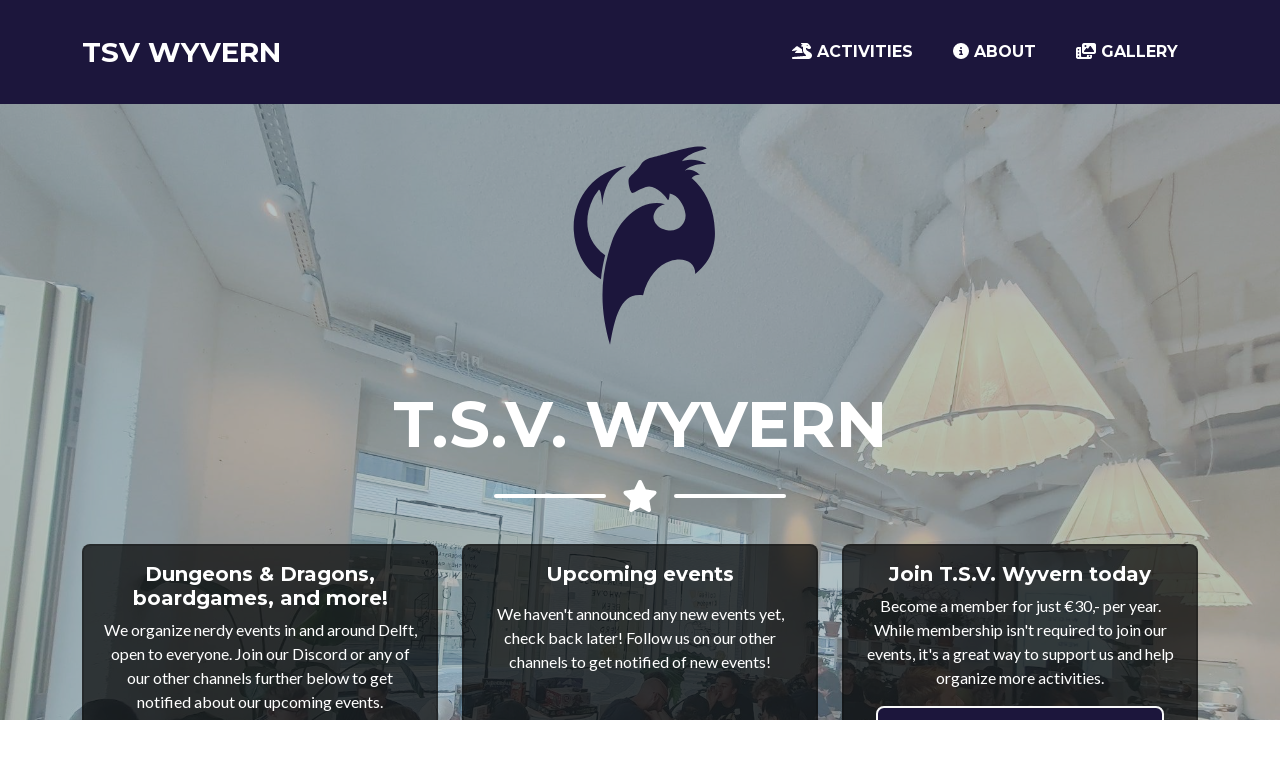

--- FILE ---
content_type: text/html; charset=utf-8
request_url: https://wyvern-events.com/
body_size: 183
content:
<!doctype html>
<html lang="en">
  <head>
    <meta charset="UTF-8" />
    <meta
      name="viewport"
      content="width=device-width, initial-scale=1, shrink-to-fit=no"
    />
    <meta
      name="description"
      content="T.S.V. Wyvern is a community that organises board game nights, D&D and other nerdy events open to everyone in Delft."
    />

    <link rel="preconnect" href="https://fonts.gstatic.com" />

    <link
      href="https://fonts.googleapis.com/css?family=Montserrat:400,700&display=swap"
      rel="preload"
      as="style"
      onload='this.onload=null; this.rel="stylesheet"'
    />
    <link
      href="https://fonts.googleapis.com/css?family=Lato:400,700,400italic,700italic&display=swap"
      rel="preload"
      as="style"
      onload='this.onload=null; this.rel="stylesheet"'
    />

    <link rel="shortcut icon" type="image/png" href="img/favicon.ico" />

    <title>T.S.V. Wyvern</title>
    <script type="module" crossorigin src="/assets/index-HUYRKe4n.js"></script>
    <link rel="modulepreload" crossorigin href="/assets/firebase-DuDYOM1_.js">
    <link rel="modulepreload" crossorigin href="/assets/vendor-BLHb3zmv.js">
    <link rel="stylesheet" crossorigin href="/assets/vendor-Chsy-e4F.css">
    <link rel="stylesheet" crossorigin href="/assets/index-CVQWlewN.css">
  </head>

  <body>
    <div id="app"></div>

  </body>
</html>


--- FILE ---
content_type: text/css; charset=utf-8
request_url: https://wyvern-events.com/assets/Home-S-qZEsqR.css
body_size: -379
content:
.activity-img[data-v-d4fc38b7]{width:100%;height:auto;aspect-ratio:900/650}


--- FILE ---
content_type: image/svg+xml
request_url: https://wyvern-events.com/img/monowing_blue_wyvern_no_background.svg
body_size: 571
content:
<svg xmlns="http://www.w3.org/2000/svg" xml:space="preserve" id="Laag_1" width="799.461px" height="799.461px" x="0px" y="0px" viewBox="0 0 799.461 799.461"><path id="path17" fill="#1c163c" d="M179.019,407.228c3.01,58.975,29.421,126.522,90.754,163.189c4.167-45.333,14.092-79.843,14.092-79.843 c-70.881-50.071-70.032-128.138-41.896-185.64c2.354-4.81,4.898-9.476,7.607-13.97c3.862-6.407,8.06-12.463,12.518-18.087 c8.29-6.904,12.056,49.941,12.056,49.941c7.205-95.864,63.642-118.854,79.41-129.862 C250.199,208.724,173.574,300.574,179.019,407.228z"/><g id="g21"><path id="path19" fill="#1c163c" d="M644.27,460.118c6.994-27.482,5.724-48.922,2.589-79.041c-5.719-54.938-31.074-109.851-74.095-147.23 l-2.406,2.345c9.884-14.758,28.935-13.578,28.935-13.578c-27.829-26.366-50.024-14.528-50.024-14.528 c30.53-26.4,73.066-21.003,73.066-21.003c-39.259-25.572-82.905-9.634-82.905-9.634c9.971-13.764,30.517-26.306,51.513-32.79 c20.996-6.482,30.948-9.749,30.948-9.749c-18-22.333-142.409,21.168-165.483,25.824c-23.076,4.658-43.106,9.72-54.116,28.376 c-11.012,18.657-30.641,32.29-38.249,42.885c-7.611,10.595,3.276,50.759,10.223,50.914c6.947,0.154,15.013-8.057,45.188-19.505 c30.174-11.449,66.266,31.312,71.89,41.354c5.625,10.043,7.31-19.926,7.31-19.926c27.739,4.661,48.406,38.578,52.406,67.411 c4.183,30.146-20.447,58.977-55.855,55.735c-6.138-0.563-12.321-2.475-18.647-4.646c-2.219-0.762-4.448-1.603-6.688-2.524 c-18.684-10.481-28.502-29.845-24.188-44.833c3.495-12.149,10.516-29.293,37.252-35.666 c-75.03-19.754-149.099,44.771-177.04,125.579c-43.222,125-38,233-6,343c16.833-94.768,36.127-176.292,110-165 c16-64.666,51.481-100.28,91.334-114c40.666-14,83.666,0.5,82.666,43.333C631.223,511.223,637.758,485.704,644.27,460.118z"/></g></svg>

--- FILE ---
content_type: text/javascript; charset=utf-8
request_url: https://wyvern-events.com/assets/Home-BE7dbw51.js
body_size: 2529
content:
const __vite__mapDeps=(i,m=__vite__mapDeps,d=(m.f||(m.f=["assets/ActivityModal-CsD6ywfg.js","assets/vendor-BLHb3zmv.js","assets/firebase-DuDYOM1_.js","assets/vendor-Chsy-e4F.css"])))=>i.map(i=>d[i]);
import{u as V,_ as C}from"./index-HUYRKe4n.js";import{d as v,r as y,p as A,_ as U,c as m,e as t,$ as E,i as n,h as w,j as u,a,w as N,F as b,a0 as S,T as B,k as D,a1 as x,l as T,u as L,a2 as M,a3 as k,a4 as j,s as J,t as h,a5 as P,a6 as z}from"./vendor-BLHb3zmv.js";import{_ as I}from"./_plugin-vue_export-helper-DlAUqK2U.js";import{g as F}from"./backend-DpSnIzXN.js";import"./firebase-DuDYOM1_.js";const H={class:"container"},R={class:"divider-custom divider-light"},q={class:"divider-custom-icon"},K={class:"row"},O={class:"col-lg-3 ms-auto text-center"},G={class:"btn btn-xl btn-outline-light btn-interest",href:"https://docs.google.com/forms/d/e/1FAIpQLSfpwcWzpUKTVnKxVEZdl2DRr6J8OrGInReoP8Q6tTwaxD-xsg/viewform?usp=sf_link",target:"_blank"},Q={class:"col-lg-3 text-center"},Z={class:"btn btn-xl btn-outline-light btn-discord",href:"https://discord.gg/AwgZP9V",target:"_blank"},X={class:"col-lg-3 me-auto text-center"},Y={class:"btn btn-xl btn-outline-light btn-mail",href:"mailto:info@wyvern-events.com",target:"_blank"},tt=v({__name:"About",setup(i){const{register:r,unregister:e}=V(),o=y();return A(()=>r(o.value)),U(()=>e(o.value)),(d,s)=>{const l=w("font-awesome-icon");return a(),m("section",{class:"page-section bg-primary text-white mb-0",id:"about",ref_key:"section",ref:o},[t("div",H,[s[5]||(s[5]=t("h2",{class:"page-section-heading text-center text-uppercase text-white"}," About ",-1)),t("div",R,[s[0]||(s[0]=t("div",{class:"divider-custom-line"},null,-1)),t("div",q,[n(l,{icon:"fa-solid fa-star"})]),s[1]||(s[1]=t("div",{class:"divider-custom-line"},null,-1))]),s[6]||(s[6]=E('<div class="row"><div class="col-lg-4 ms-auto"><p class="lead"> T.S.V. Wyvern is a community dedicated to organize various activities in the area around Delft, Netherlands </p></div><div class="col-lg-4 me-auto"><p class="lead"> Sign up for our interest list and join our discord to be notified about upcoming activities! </p></div></div>',1)),t("div",K,[t("div",O,[t("a",G,[n(l,{icon:"fa-bold fa-user-plus me-2"}),s[2]||(s[2]=u(" Join the mailing list ",-1))])]),t("div",Q,[t("a",Z,[n(l,{icon:"fa-brands fa-discord me-2"}),s[3]||(s[3]=u(" Join Discord ",-1))])]),t("div",X,[t("a",Y,[n(l,{icon:"fa-solid fa-envelope me-2"}),s[4]||(s[4]=u(" Mail Us ",-1))])])])])],512)}}}),et={class:"container"},st={class:"divider-custom"},ot={class:"divider-custom-icon"},nt={class:"row"},it=["onClick"],at={class:"portfolio-item mx-auto"},lt={class:"portfolio-item-caption d-flex align-items-center justify-content-center h-100 w-100"},rt={class:"portfolio-item-caption-content text-center text-white"},dt=["src","alt"],ct=v({__name:"Activities",setup(i){const r=M(()=>C(()=>import("./ActivityModal-CsD6ywfg.js"),__vite__mapDeps([0,1,2,3]))),e=[{title:"LAN Parties",description:"A weekend filled with gaming, gaming, more gaming, and other activities.",image:"img/portfolio/game.png"},{title:"Wyvern's D&D",description:"Immerse yourself in a world filled with fantasy and adventure.",image:"img/portfolio/dice.png"},{title:"Board Game Night",description:"Join for a night filled with various board and card games!",image:"img/portfolio/pawn.png"}],o=y(e[0]),d=y(!1),s=p=>{o.value=p,d.value=!0};N(d,p=>{const c=window.innerWidth-document.body.clientWidth+"px";document.querySelector("body").classList.toggle("modal-open",p);const f=document.querySelector("#app");f instanceof HTMLElement&&(f.style.paddingRight=p?c:"")});const{register:l,unregister:$}=V(),_=y();return A(()=>l(_.value)),U(()=>$(_.value)),(p,c)=>{const f=w("font-awesome-icon");return a(),m(b,null,[t("section",{class:"page-section portfolio",id:"activities",ref_key:"section",ref:_},[t("div",et,[c[3]||(c[3]=t("h2",{class:"page-section-heading text-center text-uppercase text-secondary mb-0"}," Activities ",-1)),t("div",st,[c[1]||(c[1]=t("div",{class:"divider-custom-line"},null,-1)),t("div",ot,[n(f,{icon:"fa-solid fa-star"})]),c[2]||(c[2]=t("div",{class:"divider-custom-line"},null,-1))]),t("div",nt,[(a(),m(b,null,S(e,(g,W)=>t("div",{class:"col-md-6 col-lg-4",key:W,onClick:Gt=>s(g)},[t("div",at,[t("div",lt,[t("div",rt,[n(f,{icon:"fa-solid fa-plus fa-3x"})])]),t("img",{class:"activity-img",src:g.image,alt:g.title},null,8,dt)])],8,it)),64))])])],512),n(B,{name:"fade"},{default:D(()=>[d.value?(a(),x(L(r),{key:0,title:o.value.title,description:o.value.description,image:o.value.image,modelValue:d.value,"onUpdate:modelValue":c[0]||(c[0]=g=>d.value=g)},null,8,["title","description","image","modelValue"])):T("",!0)]),_:1})],64)}}}),mt=I(ct,[["__scopeId","data-v-d4fc38b7"]]),ut={class:"row my-3"},vt={class:"col col-auto text-uppercase fw-bold my-auto text-start"},_t={class:"col text-start"},pt={class:"m-0 fw-light"},ft={class:"m-0"},gt=v({__name:"Event",props:{title:{},date:{},time:{},location:{},locationUrl:{}},setup(i){const r=i,e=k(()=>new Date(Date.parse(r.date)).toLocaleDateString("en-UK",{month:"short"})),o=k(()=>new Date(Date.parse(r.date)).getDate());return(d,s)=>(a(),x(j(i.locationUrl?"a":"span"),{href:i.locationUrl,class:J({"clickable-event":i.locationUrl}),target:i.locationUrl?"_blank":""},{default:D(()=>[t("div",ut,[t("div",vt,[u(h(e.value)+" ",1),s[0]||(s[0]=t("br",null,null,-1)),u(" "+h(o.value),1)]),t("div",_t,[t("p",pt,[t("small",null,h(i.time)+" @ "+h(i.location),1)]),t("p",ft,h(i.title),1)])])]),_:1},8,["href","class","target"]))}}),ht={class:"card-text text-left container"},bt={key:0,class:"text-center my-3"},yt=v({__name:"UpcomingEvents",setup(i){const r=new Date().setHours(0,0,0),e=s=>s.filter(l=>new Date(l.date).getTime()>=r),o=F(),d=k(()=>e(o.value));return(s,l)=>(a(),m(b,null,[l[0]||(l[0]=t("h5",{class:"card-title"},"Upcoming events",-1)),t("div",ht,[(a(!0),m(b,null,S(d.value,($,_)=>(a(),x(gt,P({ref_for:!0},$,{key:_}),null,16))),128)),d.value.length===0?(a(),m("p",bt," We haven't announced any new events yet, check back later! Follow us on our other channels to get notified of new events! ")):T("",!0)])],64))}}),wt={class:"masthead text-white text-center bg-image pt-1"},xt={class:"container d-flex align-items-center flex-column"},$t={class:"divider-custom divider-light"},kt={class:"divider-custom-icon"},Dt={class:"row"},Vt={class:"col-md my-md-0 my-3"},At={class:"bg-dark-transparent card h-100"},Ut={class:"card-body"},St={class:"card-text text-left"},Tt={class:"d-flex flex-row gap-2 justify-content-center"},Wt={class:"btn btn-outline-light btn-xl btn-discord",href:"https://wyvern.events/discord",target:"_blank"},Ct={class:"btn btn-outline-light btn-xl btn-interest",href:"https://wyvern.events/interest",target:"_blank"},Et={class:"btn btn-outline-light btn-xl btn-whatsapp",href:"https://wyvern.events/whatsapp",target:"_blank"},Nt={class:"btn btn-outline-light btn-xl btn-instagram",href:"https://instagram.com/t.s.v.wyvern",target:"_blank"},Bt={class:"col-md my-md-0 my-3"},Lt={class:"bg-dark-transparent card h-100"},Mt={class:"card-body"},jt={class:"col-md my-md-0 my-3"},Jt={class:"bg-dark-transparent card h-100"},Pt={class:"card-body"},zt={class:"card-text"},It={class:"text-center my-3"},Ft={class:"btn btn-outline-light btn-xl btn-signup",href:"https://wyvern.events/signup",target:"_blank"},Ht=v({__name:"MastHead",setup(i){return(r,e)=>{const o=w("font-awesome-icon");return a(),m("header",wt,[t("div",xt,[e[7]||(e[7]=t("img",{class:"masthead-avatar mb-5",src:"img/monowing_blue_wyvern_no_background.svg",alt:""},null,-1)),e[8]||(e[8]=t("h1",{class:"masthead-heading text-uppercase mb-0"},"T.S.V. Wyvern",-1)),t("div",$t,[e[0]||(e[0]=t("div",{class:"divider-custom-line"},null,-1)),t("div",kt,[n(o,{icon:"fa-solid fa-star"})]),e[1]||(e[1]=t("div",{class:"divider-custom-line"},null,-1))]),t("div",Dt,[t("div",Vt,[t("div",At,[t("div",Ut,[e[3]||(e[3]=t("h5",{class:"card-title"}," Dungeons & Dragons, boardgames, and more! ",-1)),t("div",St,[e[2]||(e[2]=t("p",null," We organize nerdy events in and around Delft, open to everyone. Join our Discord or any of our other channels further below to get notified about our upcoming events. ",-1)),t("div",Tt,[t("a",Wt,[n(o,{icon:"fa-brands fa-discord me-2"})]),t("a",Ct,[n(o,{icon:"fa-solid fa-envelope me-2"})]),t("a",Et,[n(o,{icon:"fa-brands fa-whatsapp me-2"})]),t("a",Nt,[n(o,{icon:"fa-brands fa-instagram me-2"})])])])])])]),t("div",Bt,[t("div",Lt,[t("div",Mt,[(a(),x(z,null,{default:D(()=>[n(yt)]),_:1}))])])]),t("div",jt,[t("div",Jt,[t("div",Pt,[e[6]||(e[6]=t("h5",{class:"card-title"},"Join T.S.V. Wyvern today",-1)),t("div",zt,[e[5]||(e[5]=t("p",null," Become a member for just €30,- per year. While membership isn't required to join our events, it's a great way to support us and help organize more activities. ",-1)),t("div",It,[t("a",Ft,[n(o,{icon:"fa-bold fa-user-plus mr-2"}),e[4]||(e[4]=u(" Apply for membership ",-1))])])])])])])])])])}}}),Rt={class:"page-section",id:"events"},qt={class:"container"},Kt={class:"divider-custom"},Ot={class:"divider-custom-icon"},ee=v({__name:"Home",setup(i){return(r,e)=>{const o=w("font-awesome-icon");return a(),m(b,null,[n(Ht),n(mt),n(tt),t("section",Rt,[t("div",qt,[t("div",Kt,[e[0]||(e[0]=t("div",{class:"divider-custom-line"},null,-1)),t("div",Ot,[n(o,{icon:"fa-solid fa-star"})]),e[1]||(e[1]=t("div",{class:"divider-custom-line"},null,-1))])])])],64)}}});export{ee as default};


--- FILE ---
content_type: text/javascript; charset=utf-8
request_url: https://wyvern-events.com/assets/vendor-BLHb3zmv.js
body_size: 108132
content:
import{o as Gm,g as Ym,i as Jm,a as Xm,b as qf,c as al,d as Zm,T as Qm,G as eg}from"./firebase-DuDYOM1_.js";function ll(e){const t=Object.create(null);for(const n of e.split(","))t[n]=1;return n=>n in t}const ge={},pr=[],Ht=()=>{},Gf=()=>!1,ji=e=>e.charCodeAt(0)===111&&e.charCodeAt(1)===110&&(e.charCodeAt(2)>122||e.charCodeAt(2)<97),cl=e=>e.startsWith("onUpdate:"),Ne=Object.assign,ul=(e,t)=>{const n=e.indexOf(t);n>-1&&e.splice(n,1)},tg=Object.prototype.hasOwnProperty,de=(e,t)=>tg.call(e,t),te=Array.isArray,dr=e=>Vi(e)==="[object Map]",Yf=e=>Vi(e)==="[object Set]",ee=e=>typeof e=="function",Oe=e=>typeof e=="string",mn=e=>typeof e=="symbol",ye=e=>e!==null&&typeof e=="object",fl=e=>(ye(e)||ee(e))&&ee(e.then)&&ee(e.catch),Jf=Object.prototype.toString,Vi=e=>Jf.call(e),ng=e=>Vi(e).slice(8,-1),Xf=e=>Vi(e)==="[object Object]",Bi=e=>Oe(e)&&e!=="NaN"&&e[0]!=="-"&&""+parseInt(e,10)===e,ts=ll(",key,ref,ref_for,ref_key,onVnodeBeforeMount,onVnodeMounted,onVnodeBeforeUpdate,onVnodeUpdated,onVnodeBeforeUnmount,onVnodeUnmounted"),Hi=e=>{const t=Object.create(null);return n=>t[n]||(t[n]=e(n))},rg=/-\w/g,bt=Hi(e=>e.replace(rg,t=>t.slice(1).toUpperCase())),sg=/\B([A-Z])/g,In=Hi(e=>e.replace(sg,"-$1").toLowerCase()),Ui=Hi(e=>e.charAt(0).toUpperCase()+e.slice(1)),mo=Hi(e=>e?`on${Ui(e)}`:""),$n=(e,t)=>!Object.is(e,t),Qs=(e,...t)=>{for(let n=0;n<e.length;n++)e[n](...t)},Zf=(e,t,n,r=!1)=>{Object.defineProperty(e,t,{configurable:!0,enumerable:!1,writable:r,value:n})},pl=e=>{const t=parseFloat(e);return isNaN(t)?e:t},Qf=e=>{const t=Oe(e)?Number(e):NaN;return isNaN(t)?e:t};let fc;const zi=()=>fc||(fc=typeof globalThis<"u"?globalThis:typeof self<"u"?self:typeof window<"u"?window:typeof global<"u"?global:{});function hr(e){if(te(e)){const t={};for(let n=0;n<e.length;n++){const r=e[n],s=Oe(r)?lg(r):hr(r);if(s)for(const i in s)t[i]=s[i]}return t}else if(Oe(e)||ye(e))return e}const ig=/;(?![^(]*\))/g,og=/:([^]+)/,ag=/\/\*[^]*?\*\//g;function lg(e){const t={};return e.replace(ag,"").split(ig).forEach(n=>{if(n){const r=n.split(og);r.length>1&&(t[r[0].trim()]=r[1].trim())}}),t}function Hn(e){let t="";if(Oe(e))t=e;else if(te(e))for(let n=0;n<e.length;n++){const r=Hn(e[n]);r&&(t+=r+" ")}else if(ye(e))for(const n in e)e[n]&&(t+=n+" ");return t.trim()}const cg="itemscope,allowfullscreen,formnovalidate,ismap,nomodule,novalidate,readonly",ug=ll(cg);function ep(e){return!!e||e===""}const tp=e=>!!(e&&e.__v_isRef===!0),An=e=>Oe(e)?e:e==null?"":te(e)||ye(e)&&(e.toString===Jf||!ee(e.toString))?tp(e)?An(e.value):JSON.stringify(e,np,2):String(e),np=(e,t)=>tp(t)?np(e,t.value):dr(t)?{[`Map(${t.size})`]:[...t.entries()].reduce((n,[r,s],i)=>(n[go(r,i)+" =>"]=s,n),{})}:Yf(t)?{[`Set(${t.size})`]:[...t.values()].map(n=>go(n))}:mn(t)?go(t):ye(t)&&!te(t)&&!Xf(t)?String(t):t,go=(e,t="")=>{var n;return mn(e)?`Symbol(${(n=e.description)!=null?n:t})`:e};let ze;class rp{constructor(t=!1){this.detached=t,this._active=!0,this._on=0,this.effects=[],this.cleanups=[],this._isPaused=!1,this.parent=ze,!t&&ze&&(this.index=(ze.scopes||(ze.scopes=[])).push(this)-1)}get active(){return this._active}pause(){if(this._active){this._isPaused=!0;let t,n;if(this.scopes)for(t=0,n=this.scopes.length;t<n;t++)this.scopes[t].pause();for(t=0,n=this.effects.length;t<n;t++)this.effects[t].pause()}}resume(){if(this._active&&this._isPaused){this._isPaused=!1;let t,n;if(this.scopes)for(t=0,n=this.scopes.length;t<n;t++)this.scopes[t].resume();for(t=0,n=this.effects.length;t<n;t++)this.effects[t].resume()}}run(t){if(this._active){const n=ze;try{return ze=this,t()}finally{ze=n}}}on(){++this._on===1&&(this.prevScope=ze,ze=this)}off(){this._on>0&&--this._on===0&&(ze=this.prevScope,this.prevScope=void 0)}stop(t){if(this._active){this._active=!1;let n,r;for(n=0,r=this.effects.length;n<r;n++)this.effects[n].stop();for(this.effects.length=0,n=0,r=this.cleanups.length;n<r;n++)this.cleanups[n]();if(this.cleanups.length=0,this.scopes){for(n=0,r=this.scopes.length;n<r;n++)this.scopes[n].stop(!0);this.scopes.length=0}if(!this.detached&&this.parent&&!t){const s=this.parent.scopes.pop();s&&s!==this&&(this.parent.scopes[this.index]=s,s.index=this.index)}this.parent=void 0}}}function fg(e){return new rp(e)}function dl(){return ze}function sp(e,t=!1){ze&&ze.cleanups.push(e)}let ve;const yo=new WeakSet;class ip{constructor(t){this.fn=t,this.deps=void 0,this.depsTail=void 0,this.flags=5,this.next=void 0,this.cleanup=void 0,this.scheduler=void 0,ze&&ze.active&&ze.effects.push(this)}pause(){this.flags|=64}resume(){this.flags&64&&(this.flags&=-65,yo.has(this)&&(yo.delete(this),this.trigger()))}notify(){this.flags&2&&!(this.flags&32)||this.flags&8||ap(this)}run(){if(!(this.flags&1))return this.fn();this.flags|=2,pc(this),lp(this);const t=ve,n=At;ve=this,At=!0;try{return this.fn()}finally{cp(this),ve=t,At=n,this.flags&=-3}}stop(){if(this.flags&1){for(let t=this.deps;t;t=t.nextDep)gl(t);this.deps=this.depsTail=void 0,pc(this),this.onStop&&this.onStop(),this.flags&=-2}}trigger(){this.flags&64?yo.add(this):this.scheduler?this.scheduler():this.runIfDirty()}runIfDirty(){ta(this)&&this.run()}get dirty(){return ta(this)}}let op=0,ns,rs;function ap(e,t=!1){if(e.flags|=8,t){e.next=rs,rs=e;return}e.next=ns,ns=e}function hl(){op++}function ml(){if(--op>0)return;if(rs){let t=rs;for(rs=void 0;t;){const n=t.next;t.next=void 0,t.flags&=-9,t=n}}let e;for(;ns;){let t=ns;for(ns=void 0;t;){const n=t.next;if(t.next=void 0,t.flags&=-9,t.flags&1)try{t.trigger()}catch(r){e||(e=r)}t=n}}if(e)throw e}function lp(e){for(let t=e.deps;t;t=t.nextDep)t.version=-1,t.prevActiveLink=t.dep.activeLink,t.dep.activeLink=t}function cp(e){let t,n=e.depsTail,r=n;for(;r;){const s=r.prevDep;r.version===-1?(r===n&&(n=s),gl(r),pg(r)):t=r,r.dep.activeLink=r.prevActiveLink,r.prevActiveLink=void 0,r=s}e.deps=t,e.depsTail=n}function ta(e){for(let t=e.deps;t;t=t.nextDep)if(t.dep.version!==t.version||t.dep.computed&&(up(t.dep.computed)||t.dep.version!==t.version))return!0;return!!e._dirty}function up(e){if(e.flags&4&&!(e.flags&16)||(e.flags&=-17,e.globalVersion===hs)||(e.globalVersion=hs,!e.isSSR&&e.flags&128&&(!e.deps&&!e._dirty||!ta(e))))return;e.flags|=2;const t=e.dep,n=ve,r=At;ve=e,At=!0;try{lp(e);const s=e.fn(e._value);(t.version===0||$n(s,e._value))&&(e.flags|=128,e._value=s,t.version++)}catch(s){throw t.version++,s}finally{ve=n,At=r,cp(e),e.flags&=-3}}function gl(e,t=!1){const{dep:n,prevSub:r,nextSub:s}=e;if(r&&(r.nextSub=s,e.prevSub=void 0),s&&(s.prevSub=r,e.nextSub=void 0),n.subs===e&&(n.subs=r,!r&&n.computed)){n.computed.flags&=-5;for(let i=n.computed.deps;i;i=i.nextDep)gl(i,!0)}!t&&!--n.sc&&n.map&&n.map.delete(n.key)}function pg(e){const{prevDep:t,nextDep:n}=e;t&&(t.nextDep=n,e.prevDep=void 0),n&&(n.prevDep=t,e.nextDep=void 0)}let At=!0;const fp=[];function cn(){fp.push(At),At=!1}function un(){const e=fp.pop();At=e===void 0?!0:e}function pc(e){const{cleanup:t}=e;if(e.cleanup=void 0,t){const n=ve;ve=void 0;try{t()}finally{ve=n}}}let hs=0;class dg{constructor(t,n){this.sub=t,this.dep=n,this.version=n.version,this.nextDep=this.prevDep=this.nextSub=this.prevSub=this.prevActiveLink=void 0}}class yl{constructor(t){this.computed=t,this.version=0,this.activeLink=void 0,this.subs=void 0,this.map=void 0,this.key=void 0,this.sc=0,this.__v_skip=!0}track(t){if(!ve||!At||ve===this.computed)return;let n=this.activeLink;if(n===void 0||n.sub!==ve)n=this.activeLink=new dg(ve,this),ve.deps?(n.prevDep=ve.depsTail,ve.depsTail.nextDep=n,ve.depsTail=n):ve.deps=ve.depsTail=n,pp(n);else if(n.version===-1&&(n.version=this.version,n.nextDep)){const r=n.nextDep;r.prevDep=n.prevDep,n.prevDep&&(n.prevDep.nextDep=r),n.prevDep=ve.depsTail,n.nextDep=void 0,ve.depsTail.nextDep=n,ve.depsTail=n,ve.deps===n&&(ve.deps=r)}return n}trigger(t){this.version++,hs++,this.notify(t)}notify(t){hl();try{for(let n=this.subs;n;n=n.prevSub)n.sub.notify()&&n.sub.dep.notify()}finally{ml()}}}function pp(e){if(e.dep.sc++,e.sub.flags&4){const t=e.dep.computed;if(t&&!e.dep.subs){t.flags|=20;for(let r=t.deps;r;r=r.nextDep)pp(r)}const n=e.dep.subs;n!==e&&(e.prevSub=n,n&&(n.nextSub=e)),e.dep.subs=e}}const di=new WeakMap,Kn=Symbol(""),na=Symbol(""),ms=Symbol("");function We(e,t,n){if(At&&ve){let r=di.get(e);r||di.set(e,r=new Map);let s=r.get(n);s||(r.set(n,s=new yl),s.map=r,s.key=n),s.track()}}function Qt(e,t,n,r,s,i){const o=di.get(e);if(!o){hs++;return}const a=l=>{l&&l.trigger()};if(hl(),t==="clear")o.forEach(a);else{const l=te(e),u=l&&Bi(n);if(l&&n==="length"){const c=Number(r);o.forEach((f,m)=>{(m==="length"||m===ms||!mn(m)&&m>=c)&&a(f)})}else switch((n!==void 0||o.has(void 0))&&a(o.get(n)),u&&a(o.get(ms)),t){case"add":l?u&&a(o.get("length")):(a(o.get(Kn)),dr(e)&&a(o.get(na)));break;case"delete":l||(a(o.get(Kn)),dr(e)&&a(o.get(na)));break;case"set":dr(e)&&a(o.get(Kn));break}}ml()}function hg(e,t){const n=di.get(e);return n&&n.get(t)}function rr(e){const t=fe(e);return t===e?t:(We(t,"iterate",ms),lt(e)?t:t.map(Et))}function Wi(e){return We(e=fe(e),"iterate",ms),e}function En(e,t){return fn(e)?sn(e)?Ar(Et(t)):Ar(t):Et(t)}const mg={__proto__:null,[Symbol.iterator](){return bo(this,Symbol.iterator,e=>En(this,e))},concat(...e){return rr(this).concat(...e.map(t=>te(t)?rr(t):t))},entries(){return bo(this,"entries",e=>(e[1]=En(this,e[1]),e))},every(e,t){return qt(this,"every",e,t,void 0,arguments)},filter(e,t){return qt(this,"filter",e,t,n=>n.map(r=>En(this,r)),arguments)},find(e,t){return qt(this,"find",e,t,n=>En(this,n),arguments)},findIndex(e,t){return qt(this,"findIndex",e,t,void 0,arguments)},findLast(e,t){return qt(this,"findLast",e,t,n=>En(this,n),arguments)},findLastIndex(e,t){return qt(this,"findLastIndex",e,t,void 0,arguments)},forEach(e,t){return qt(this,"forEach",e,t,void 0,arguments)},includes(...e){return vo(this,"includes",e)},indexOf(...e){return vo(this,"indexOf",e)},join(e){return rr(this).join(e)},lastIndexOf(...e){return vo(this,"lastIndexOf",e)},map(e,t){return qt(this,"map",e,t,void 0,arguments)},pop(){return zr(this,"pop")},push(...e){return zr(this,"push",e)},reduce(e,...t){return dc(this,"reduce",e,t)},reduceRight(e,...t){return dc(this,"reduceRight",e,t)},shift(){return zr(this,"shift")},some(e,t){return qt(this,"some",e,t,void 0,arguments)},splice(...e){return zr(this,"splice",e)},toReversed(){return rr(this).toReversed()},toSorted(e){return rr(this).toSorted(e)},toSpliced(...e){return rr(this).toSpliced(...e)},unshift(...e){return zr(this,"unshift",e)},values(){return bo(this,"values",e=>En(this,e))}};function bo(e,t,n){const r=Wi(e),s=r[t]();return r!==e&&!lt(e)&&(s._next=s.next,s.next=()=>{const i=s._next();return i.done||(i.value=n(i.value)),i}),s}const gg=Array.prototype;function qt(e,t,n,r,s,i){const o=Wi(e),a=o!==e&&!lt(e),l=o[t];if(l!==gg[t]){const f=l.apply(e,i);return a?Et(f):f}let u=n;o!==e&&(a?u=function(f,m){return n.call(this,En(e,f),m,e)}:n.length>2&&(u=function(f,m){return n.call(this,f,m,e)}));const c=l.call(o,u,r);return a&&s?s(c):c}function dc(e,t,n,r){const s=Wi(e);let i=n;return s!==e&&(lt(e)?n.length>3&&(i=function(o,a,l){return n.call(this,o,a,l,e)}):i=function(o,a,l){return n.call(this,o,En(e,a),l,e)}),s[t](i,...r)}function vo(e,t,n){const r=fe(e);We(r,"iterate",ms);const s=r[t](...n);return(s===-1||s===!1)&&Ki(n[0])?(n[0]=fe(n[0]),r[t](...n)):s}function zr(e,t,n=[]){cn(),hl();const r=fe(e)[t].apply(e,n);return ml(),un(),r}const yg=ll("__proto__,__v_isRef,__isVue"),dp=new Set(Object.getOwnPropertyNames(Symbol).filter(e=>e!=="arguments"&&e!=="caller").map(e=>Symbol[e]).filter(mn));function bg(e){mn(e)||(e=String(e));const t=fe(this);return We(t,"has",e),t.hasOwnProperty(e)}class hp{constructor(t=!1,n=!1){this._isReadonly=t,this._isShallow=n}get(t,n,r){if(n==="__v_skip")return t.__v_skip;const s=this._isReadonly,i=this._isShallow;if(n==="__v_isReactive")return!s;if(n==="__v_isReadonly")return s;if(n==="__v_isShallow")return i;if(n==="__v_raw")return r===(s?i?$g:bp:i?yp:gp).get(t)||Object.getPrototypeOf(t)===Object.getPrototypeOf(r)?t:void 0;const o=te(t);if(!s){let l;if(o&&(l=mg[n]))return l;if(n==="hasOwnProperty")return bg}const a=Reflect.get(t,n,Ae(t)?t:r);if((mn(n)?dp.has(n):yg(n))||(s||We(t,"get",n),i))return a;if(Ae(a)){const l=o&&Bi(n)?a:a.value;return s&&ye(l)?sa(l):l}return ye(a)?s?sa(a):rn(a):a}}class mp extends hp{constructor(t=!1){super(!1,t)}set(t,n,r,s){let i=t[n];const o=te(t)&&Bi(n);if(!this._isShallow){const u=fn(i);if(!lt(r)&&!fn(r)&&(i=fe(i),r=fe(r)),!o&&Ae(i)&&!Ae(r))return u||(i.value=r),!0}const a=o?Number(n)<t.length:de(t,n),l=Reflect.set(t,n,r,Ae(t)?t:s);return t===fe(s)&&(a?$n(r,i)&&Qt(t,"set",n,r):Qt(t,"add",n,r)),l}deleteProperty(t,n){const r=de(t,n);t[n];const s=Reflect.deleteProperty(t,n);return s&&r&&Qt(t,"delete",n,void 0),s}has(t,n){const r=Reflect.has(t,n);return(!mn(n)||!dp.has(n))&&We(t,"has",n),r}ownKeys(t){return We(t,"iterate",te(t)?"length":Kn),Reflect.ownKeys(t)}}class vg extends hp{constructor(t=!1){super(!0,t)}set(t,n){return!0}deleteProperty(t,n){return!0}}const _g=new mp,wg=new vg,Sg=new mp(!0);const ra=e=>e,Fs=e=>Reflect.getPrototypeOf(e);function Ag(e,t,n){return function(...r){const s=this.__v_raw,i=fe(s),o=dr(i),a=e==="entries"||e===Symbol.iterator&&o,l=e==="keys"&&o,u=s[e](...r),c=n?ra:t?Ar:Et;return!t&&We(i,"iterate",l?na:Kn),{next(){const{value:f,done:m}=u.next();return m?{value:f,done:m}:{value:a?[c(f[0]),c(f[1])]:c(f),done:m}},[Symbol.iterator](){return this}}}}function Ds(e){return function(...t){return e==="delete"?!1:e==="clear"?void 0:this}}function Eg(e,t){const n={get(s){const i=this.__v_raw,o=fe(i),a=fe(s);e||($n(s,a)&&We(o,"get",s),We(o,"get",a));const{has:l}=Fs(o),u=t?ra:e?Ar:Et;if(l.call(o,s))return u(i.get(s));if(l.call(o,a))return u(i.get(a));i!==o&&i.get(s)},get size(){const s=this.__v_raw;return!e&&We(fe(s),"iterate",Kn),s.size},has(s){const i=this.__v_raw,o=fe(i),a=fe(s);return e||($n(s,a)&&We(o,"has",s),We(o,"has",a)),s===a?i.has(s):i.has(s)||i.has(a)},forEach(s,i){const o=this,a=o.__v_raw,l=fe(a),u=t?ra:e?Ar:Et;return!e&&We(l,"iterate",Kn),a.forEach((c,f)=>s.call(i,u(c),u(f),o))}};return Ne(n,e?{add:Ds("add"),set:Ds("set"),delete:Ds("delete"),clear:Ds("clear")}:{add(s){!t&&!lt(s)&&!fn(s)&&(s=fe(s));const i=fe(this);return Fs(i).has.call(i,s)||(i.add(s),Qt(i,"add",s,s)),this},set(s,i){!t&&!lt(i)&&!fn(i)&&(i=fe(i));const o=fe(this),{has:a,get:l}=Fs(o);let u=a.call(o,s);u||(s=fe(s),u=a.call(o,s));const c=l.call(o,s);return o.set(s,i),u?$n(i,c)&&Qt(o,"set",s,i):Qt(o,"add",s,i),this},delete(s){const i=fe(this),{has:o,get:a}=Fs(i);let l=o.call(i,s);l||(s=fe(s),l=o.call(i,s)),a&&a.call(i,s);const u=i.delete(s);return l&&Qt(i,"delete",s,void 0),u},clear(){const s=fe(this),i=s.size!==0,o=s.clear();return i&&Qt(s,"clear",void 0,void 0),o}}),["keys","values","entries",Symbol.iterator].forEach(s=>{n[s]=Ag(s,e,t)}),n}function bl(e,t){const n=Eg(e,t);return(r,s,i)=>s==="__v_isReactive"?!e:s==="__v_isReadonly"?e:s==="__v_raw"?r:Reflect.get(de(n,s)&&s in r?n:r,s,i)}const Og={get:bl(!1,!1)},Cg={get:bl(!1,!0)},xg={get:bl(!0,!1)};const gp=new WeakMap,yp=new WeakMap,bp=new WeakMap,$g=new WeakMap;function Pg(e){switch(e){case"Object":case"Array":return 1;case"Map":case"Set":case"WeakMap":case"WeakSet":return 2;default:return 0}}function kg(e){return e.__v_skip||!Object.isExtensible(e)?0:Pg(ng(e))}function rn(e){return fn(e)?e:vl(e,!1,_g,Og,gp)}function vp(e){return vl(e,!1,Sg,Cg,yp)}function sa(e){return vl(e,!0,wg,xg,bp)}function vl(e,t,n,r,s){if(!ye(e)||e.__v_raw&&!(t&&e.__v_isReactive))return e;const i=kg(e);if(i===0)return e;const o=s.get(e);if(o)return o;const a=new Proxy(e,i===2?r:n);return s.set(e,a),a}function sn(e){return fn(e)?sn(e.__v_raw):!!(e&&e.__v_isReactive)}function fn(e){return!!(e&&e.__v_isReadonly)}function lt(e){return!!(e&&e.__v_isShallow)}function Ki(e){return e?!!e.__v_raw:!1}function fe(e){const t=e&&e.__v_raw;return t?fe(t):e}function Es(e){return!de(e,"__v_skip")&&Object.isExtensible(e)&&Zf(e,"__v_skip",!0),e}const Et=e=>ye(e)?rn(e):e,Ar=e=>ye(e)?sa(e):e;function Ae(e){return e?e.__v_isRef===!0:!1}function _e(e){return wp(e,!1)}function _p(e){return wp(e,!0)}function wp(e,t){return Ae(e)?e:new Tg(e,t)}class Tg{constructor(t,n){this.dep=new yl,this.__v_isRef=!0,this.__v_isShallow=!1,this._rawValue=n?t:fe(t),this._value=n?t:Et(t),this.__v_isShallow=n}get value(){return this.dep.track(),this._value}set value(t){const n=this._rawValue,r=this.__v_isShallow||lt(t)||fn(t);t=r?t:fe(t),$n(t,n)&&(this._rawValue=t,this._value=r?t:Et(t),this.dep.trigger())}}function js(e){e.dep&&e.dep.trigger()}function on(e){return Ae(e)?e.value:e}function je(e){return ee(e)?e():on(e)}const Rg={get:(e,t,n)=>t==="__v_raw"?e:on(Reflect.get(e,t,n)),set:(e,t,n,r)=>{const s=e[t];return Ae(s)&&!Ae(n)?(s.value=n,!0):Reflect.set(e,t,n,r)}};function Sp(e){return sn(e)?e:new Proxy(e,Rg)}class Mg{constructor(t,n,r){this._object=t,this._key=n,this._defaultValue=r,this.__v_isRef=!0,this._value=void 0,this._raw=fe(t);let s=!0,i=t;if(!te(t)||!Bi(String(n)))do s=!Ki(i)||lt(i);while(s&&(i=i.__v_raw));this._shallow=s}get value(){let t=this._object[this._key];return this._shallow&&(t=on(t)),this._value=t===void 0?this._defaultValue:t}set value(t){if(this._shallow&&Ae(this._raw[this._key])){const n=this._object[this._key];if(Ae(n)){n.value=t;return}}this._object[this._key]=t}get dep(){return hg(this._raw,this._key)}}class Ig{constructor(t){this._getter=t,this.__v_isRef=!0,this.__v_isReadonly=!0,this._value=void 0}get value(){return this._value=this._getter()}}function Ng(e,t,n){return Ae(e)?e:ee(e)?new Ig(e):ye(e)&&arguments.length>1?Lg(e,t,n):_e(e)}function Lg(e,t,n){return new Mg(e,t,n)}class Fg{constructor(t,n,r){this.fn=t,this.setter=n,this._value=void 0,this.dep=new yl(this),this.__v_isRef=!0,this.deps=void 0,this.depsTail=void 0,this.flags=16,this.globalVersion=hs-1,this.next=void 0,this.effect=this,this.__v_isReadonly=!n,this.isSSR=r}notify(){if(this.flags|=16,!(this.flags&8)&&ve!==this)return ap(this,!0),!0}get value(){const t=this.dep.track();return up(this),t&&(t.version=this.dep.version),this._value}set value(t){this.setter&&this.setter(t)}}function Dg(e,t,n=!1){let r,s;return ee(e)?r=e:(r=e.get,s=e.set),new Fg(r,s,n)}const Vs={},hi=new WeakMap;let Vn;function jg(e,t=!1,n=Vn){if(n){let r=hi.get(n);r||hi.set(n,r=[]),r.push(e)}}function Vg(e,t,n=ge){const{immediate:r,deep:s,once:i,scheduler:o,augmentJob:a,call:l}=n,u=A=>s?A:lt(A)||s===!1||s===0?en(A,1):en(A);let c,f,m,d,h=!1,p=!1;if(Ae(e)?(f=()=>e.value,h=lt(e)):sn(e)?(f=()=>u(e),h=!0):te(e)?(p=!0,h=e.some(A=>sn(A)||lt(A)),f=()=>e.map(A=>{if(Ae(A))return A.value;if(sn(A))return u(A);if(ee(A))return l?l(A,2):A()})):ee(e)?t?f=l?()=>l(e,2):e:f=()=>{if(m){cn();try{m()}finally{un()}}const A=Vn;Vn=c;try{return l?l(e,3,[d]):e(d)}finally{Vn=A}}:f=Ht,t&&s){const A=f,C=s===!0?1/0:s;f=()=>en(A(),C)}const y=dl(),g=()=>{c.stop(),y&&y.active&&ul(y.effects,c)};if(i&&t){const A=t;t=(...C)=>{A(...C),g()}}let b=p?new Array(e.length).fill(Vs):Vs;const w=A=>{if(!(!(c.flags&1)||!c.dirty&&!A))if(t){const C=c.run();if(s||h||(p?C.some((S,O)=>$n(S,b[O])):$n(C,b))){m&&m();const S=Vn;Vn=c;try{const O=[C,b===Vs?void 0:p&&b[0]===Vs?[]:b,d];b=C,l?l(t,3,O):t(...O)}finally{Vn=S}}}else c.run()};return a&&a(w),c=new ip(f),c.scheduler=o?()=>o(w,!1):w,d=A=>jg(A,!1,c),m=c.onStop=()=>{const A=hi.get(c);if(A){if(l)l(A,4);else for(const C of A)C();hi.delete(c)}},t?r?w(!0):b=c.run():o?o(w.bind(null,!0),!0):c.run(),g.pause=c.pause.bind(c),g.resume=c.resume.bind(c),g.stop=g,g}function en(e,t=1/0,n){if(t<=0||!ye(e)||e.__v_skip||(n=n||new Map,(n.get(e)||0)>=t))return e;if(n.set(e,t),t--,Ae(e))en(e.value,t,n);else if(te(e))for(let r=0;r<e.length;r++)en(e[r],t,n);else if(Yf(e)||dr(e))e.forEach(r=>{en(r,t,n)});else if(Xf(e)){for(const r in e)en(e[r],t,n);for(const r of Object.getOwnPropertySymbols(e))Object.prototype.propertyIsEnumerable.call(e,r)&&en(e[r],t,n)}return e}function Os(e,t,n,r){try{return r?e(...r):e()}catch(s){Nr(s,t,n)}}function Ot(e,t,n,r){if(ee(e)){const s=Os(e,t,n,r);return s&&fl(s)&&s.catch(i=>{Nr(i,t,n)}),s}if(te(e)){const s=[];for(let i=0;i<e.length;i++)s.push(Ot(e[i],t,n,r));return s}}function Nr(e,t,n,r=!0){const s=t?t.vnode:null,{errorHandler:i,throwUnhandledErrorInProduction:o}=t&&t.appContext.config||ge;if(t){let a=t.parent;const l=t.proxy,u=`https://vuejs.org/error-reference/#runtime-${n}`;for(;a;){const c=a.ec;if(c){for(let f=0;f<c.length;f++)if(c[f](e,l,u)===!1)return}a=a.parent}if(i){cn(),Os(i,null,10,[e,l,u]),un();return}}Bg(e,n,s,r,o)}function Bg(e,t,n,r=!0,s=!1){if(s)throw e;console.error(e)}const Ze=[];let Lt=-1;const mr=[];let On=null,or=0;const Ap=Promise.resolve();let mi=null;function _l(e){const t=mi||Ap;return e?t.then(this?e.bind(this):e):t}function Hg(e){let t=Lt+1,n=Ze.length;for(;t<n;){const r=t+n>>>1,s=Ze[r],i=gs(s);i<e||i===e&&s.flags&2?t=r+1:n=r}return t}function wl(e){if(!(e.flags&1)){const t=gs(e),n=Ze[Ze.length-1];!n||!(e.flags&2)&&t>=gs(n)?Ze.push(e):Ze.splice(Hg(t),0,e),e.flags|=1,Ep()}}function Ep(){mi||(mi=Ap.then(Cp))}function ia(e){te(e)?mr.push(...e):On&&e.id===-1?On.splice(or+1,0,e):e.flags&1||(mr.push(e),e.flags|=1),Ep()}function hc(e,t,n=Lt+1){for(;n<Ze.length;n++){const r=Ze[n];if(r&&r.flags&2){if(e&&r.id!==e.uid)continue;Ze.splice(n,1),n--,r.flags&4&&(r.flags&=-2),r(),r.flags&4||(r.flags&=-2)}}}function Op(e){if(mr.length){const t=[...new Set(mr)].sort((n,r)=>gs(n)-gs(r));if(mr.length=0,On){On.push(...t);return}for(On=t,or=0;or<On.length;or++){const n=On[or];n.flags&4&&(n.flags&=-2),n.flags&8||n(),n.flags&=-2}On=null,or=0}}const gs=e=>e.id==null?e.flags&2?-1:1/0:e.id;function Cp(e){try{for(Lt=0;Lt<Ze.length;Lt++){const t=Ze[Lt];t&&!(t.flags&8)&&(t.flags&4&&(t.flags&=-2),Os(t,t.i,t.i?15:14),t.flags&4||(t.flags&=-2))}}finally{for(;Lt<Ze.length;Lt++){const t=Ze[Lt];t&&(t.flags&=-2)}Lt=-1,Ze.length=0,Op(),mi=null,(Ze.length||mr.length)&&Cp()}}let Be=null,xp=null;function gi(e){const t=Be;return Be=e,xp=e&&e.type.__scopeId||null,t}function oa(e,t=Be,n){if(!t||e._n)return e;const r=(...s)=>{r._d&&vi(-1);const i=gi(t);let o;try{o=e(...s)}finally{gi(i),r._d&&vi(1)}return o};return r._n=!0,r._c=!0,r._d=!0,r}function Bs(e,t){if(Be===null)return e;const n=Zi(Be),r=e.dirs||(e.dirs=[]);for(let s=0;s<t.length;s++){let[i,o,a,l=ge]=t[s];i&&(ee(i)&&(i={mounted:i,updated:i}),i.deep&&en(o),r.push({dir:i,instance:n,value:o,oldValue:void 0,arg:a,modifiers:l}))}return e}function Ln(e,t,n,r){const s=e.dirs,i=t&&t.dirs;for(let o=0;o<s.length;o++){const a=s[o];i&&(a.oldValue=i[o].value);let l=a.dir[r];l&&(cn(),Ot(l,n,8,[e.el,a,e,t]),un())}}const $p=Symbol("_vte"),Pp=e=>e.__isTeleport,ss=e=>e&&(e.disabled||e.disabled===""),mc=e=>e&&(e.defer||e.defer===""),gc=e=>typeof SVGElement<"u"&&e instanceof SVGElement,yc=e=>typeof MathMLElement=="function"&&e instanceof MathMLElement,aa=(e,t)=>{const n=e&&e.to;return Oe(n)?t?t(n):null:n},kp={name:"Teleport",__isTeleport:!0,process(e,t,n,r,s,i,o,a,l,u){const{mc:c,pc:f,pbc:m,o:{insert:d,querySelector:h,createText:p,createComment:y}}=u,g=ss(t.props);let{shapeFlag:b,children:w,dynamicChildren:A}=t;if(e==null){const C=t.el=p(""),S=t.anchor=p("");d(C,n,r),d(S,n,r);const O=(R,D)=>{b&16&&c(w,R,D,s,i,o,a,l)},L=()=>{const R=t.target=aa(t.props,h),D=Tp(R,t,p,d);R&&(o!=="svg"&&gc(R)?o="svg":o!=="mathml"&&yc(R)&&(o="mathml"),s&&s.isCE&&(s.ce._teleportTargets||(s.ce._teleportTargets=new Set)).add(R),g||(O(R,D),ei(t,!1)))};g&&(O(n,S),ei(t,!0)),mc(t.props)?(t.el.__isMounted=!1,Ue(()=>{L(),delete t.el.__isMounted},i)):L()}else{if(mc(t.props)&&e.el.__isMounted===!1){Ue(()=>{kp.process(e,t,n,r,s,i,o,a,l,u)},i);return}t.el=e.el,t.targetStart=e.targetStart;const C=t.anchor=e.anchor,S=t.target=e.target,O=t.targetAnchor=e.targetAnchor,L=ss(e.props),R=L?n:S,D=L?C:O;if(o==="svg"||gc(S)?o="svg":(o==="mathml"||yc(S))&&(o="mathml"),A?(m(e.dynamicChildren,A,R,s,i,o,a),$l(e,t,!0)):l||f(e,t,R,D,s,i,o,a,!1),g)L?t.props&&e.props&&t.props.to!==e.props.to&&(t.props.to=e.props.to):Hs(t,n,C,u,1);else if((t.props&&t.props.to)!==(e.props&&e.props.to)){const B=t.target=aa(t.props,h);B&&Hs(t,B,null,u,0)}else L&&Hs(t,S,O,u,1);ei(t,g)}},remove(e,t,n,{um:r,o:{remove:s}},i){const{shapeFlag:o,children:a,anchor:l,targetStart:u,targetAnchor:c,target:f,props:m}=e;if(f&&(s(u),s(c)),i&&s(l),o&16){const d=i||!ss(m);for(let h=0;h<a.length;h++){const p=a[h];r(p,t,n,d,!!p.dynamicChildren)}}},move:Hs,hydrate:Ug};function Hs(e,t,n,{o:{insert:r},m:s},i=2){i===0&&r(e.targetAnchor,t,n);const{el:o,anchor:a,shapeFlag:l,children:u,props:c}=e,f=i===2;if(f&&r(o,t,n),(!f||ss(c))&&l&16)for(let m=0;m<u.length;m++)s(u[m],t,n,2);f&&r(a,t,n)}function Ug(e,t,n,r,s,i,{o:{nextSibling:o,parentNode:a,querySelector:l,insert:u,createText:c}},f){function m(p,y,g,b){y.anchor=f(o(p),y,a(p),n,r,s,i),y.targetStart=g,y.targetAnchor=b}const d=t.target=aa(t.props,l),h=ss(t.props);if(d){const p=d._lpa||d.firstChild;if(t.shapeFlag&16)if(h)m(e,t,p,p&&o(p));else{t.anchor=o(e);let y=p;for(;y;){if(y&&y.nodeType===8){if(y.data==="teleport start anchor")t.targetStart=y;else if(y.data==="teleport anchor"){t.targetAnchor=y,d._lpa=t.targetAnchor&&o(t.targetAnchor);break}}y=o(y)}t.targetAnchor||Tp(d,t,c,u),f(p&&o(p),t,d,n,r,s,i)}ei(t,h)}else h&&t.shapeFlag&16&&m(e,t,e,o(e));return t.anchor&&o(t.anchor)}const zg=kp;function ei(e,t){const n=e.ctx;if(n&&n.ut){let r,s;for(t?(r=e.el,s=e.anchor):(r=e.targetStart,s=e.targetAnchor);r&&r!==s;)r.nodeType===1&&r.setAttribute("data-v-owner",n.uid),r=r.nextSibling;n.ut()}}function Tp(e,t,n,r){const s=t.targetStart=n(""),i=t.targetAnchor=n("");return s[$p]=i,e&&(r(s,e),r(i,e)),i}const Zt=Symbol("_leaveCb"),Us=Symbol("_enterCb");function Wg(){const e={isMounted:!1,isLeaving:!1,isUnmounting:!1,leavingVNodes:new Map};return Gi(()=>{e.isMounted=!0}),Yi(()=>{e.isUnmounting=!0}),e}const dt=[Function,Array],Rp={mode:String,appear:Boolean,persisted:Boolean,onBeforeEnter:dt,onEnter:dt,onAfterEnter:dt,onEnterCancelled:dt,onBeforeLeave:dt,onLeave:dt,onAfterLeave:dt,onLeaveCancelled:dt,onBeforeAppear:dt,onAppear:dt,onAfterAppear:dt,onAppearCancelled:dt},Mp=e=>{const t=e.subTree;return t.component?Mp(t.component):t},Kg={name:"BaseTransition",props:Rp,setup(e,{slots:t}){const n=Ut(),r=Wg();return()=>{const s=t.default&&Lp(t.default(),!0);if(!s||!s.length)return;const i=Ip(s),o=fe(e),{mode:a}=o;if(r.isLeaving)return _o(i);const l=bc(i);if(!l)return _o(i);let u=la(l,o,r,n,f=>u=f);l.type!==Ie&&ys(l,u);let c=n.subTree&&bc(n.subTree);if(c&&c.type!==Ie&&!Dt(c,l)&&Mp(n).type!==Ie){let f=la(c,o,r,n);if(ys(c,f),a==="out-in"&&l.type!==Ie)return r.isLeaving=!0,f.afterLeave=()=>{r.isLeaving=!1,n.job.flags&8||n.update(),delete f.afterLeave,c=void 0},_o(i);a==="in-out"&&l.type!==Ie?f.delayLeave=(m,d,h)=>{const p=Np(r,c);p[String(c.key)]=c,m[Zt]=()=>{d(),m[Zt]=void 0,delete u.delayedLeave,c=void 0},u.delayedLeave=()=>{h(),delete u.delayedLeave,c=void 0}}:c=void 0}else c&&(c=void 0);return i}}};function Ip(e){let t=e[0];if(e.length>1){for(const n of e)if(n.type!==Ie){t=n;break}}return t}const qg=Kg;function Np(e,t){const{leavingVNodes:n}=e;let r=n.get(t.type);return r||(r=Object.create(null),n.set(t.type,r)),r}function la(e,t,n,r,s){const{appear:i,mode:o,persisted:a=!1,onBeforeEnter:l,onEnter:u,onAfterEnter:c,onEnterCancelled:f,onBeforeLeave:m,onLeave:d,onAfterLeave:h,onLeaveCancelled:p,onBeforeAppear:y,onAppear:g,onAfterAppear:b,onAppearCancelled:w}=t,A=String(e.key),C=Np(n,e),S=(R,D)=>{R&&Ot(R,r,9,D)},O=(R,D)=>{const B=D[1];S(R,D),te(R)?R.every(E=>E.length<=1)&&B():R.length<=1&&B()},L={mode:o,persisted:a,beforeEnter(R){let D=l;if(!n.isMounted)if(i)D=y||l;else return;R[Zt]&&R[Zt](!0);const B=C[A];B&&Dt(e,B)&&B.el[Zt]&&B.el[Zt](),S(D,[R])},enter(R){let D=u,B=c,E=f;if(!n.isMounted)if(i)D=g||u,B=b||c,E=w||f;else return;let I=!1;const z=R[Us]=oe=>{I||(I=!0,oe?S(E,[R]):S(B,[R]),L.delayedLeave&&L.delayedLeave(),R[Us]=void 0)};D?O(D,[R,z]):z()},leave(R,D){const B=String(e.key);if(R[Us]&&R[Us](!0),n.isUnmounting)return D();S(m,[R]);let E=!1;const I=R[Zt]=z=>{E||(E=!0,D(),z?S(p,[R]):S(h,[R]),R[Zt]=void 0,C[B]===e&&delete C[B])};C[B]=e,d?O(d,[R,I]):I()},clone(R){const D=la(R,t,n,r,s);return s&&s(D),D}};return L}function _o(e){if(Cs(e))return e=kn(e),e.children=null,e}function bc(e){if(!Cs(e))return Pp(e.type)&&e.children?Ip(e.children):e;if(e.component)return e.component.subTree;const{shapeFlag:t,children:n}=e;if(n){if(t&16)return n[0];if(t&32&&ee(n.default))return n.default()}}function ys(e,t){e.shapeFlag&6&&e.component?(e.transition=t,ys(e.component.subTree,t)):e.shapeFlag&128?(e.ssContent.transition=t.clone(e.ssContent),e.ssFallback.transition=t.clone(e.ssFallback)):e.transition=t}function Lp(e,t=!1,n){let r=[],s=0;for(let i=0;i<e.length;i++){let o=e[i];const a=n==null?o.key:String(n)+String(o.key!=null?o.key:i);o.type===Qe?(o.patchFlag&128&&s++,r=r.concat(Lp(o.children,t,a))):(t||o.type!==Ie)&&r.push(a!=null?kn(o,{key:a}):o)}if(s>1)for(let i=0;i<r.length;i++)r[i].patchFlag=-2;return r}function Lr(e,t){return ee(e)?Ne({name:e.name},t,{setup:e}):e}function Sl(e){e.ids=[e.ids[0]+e.ids[2]+++"-",0,0]}const yi=new WeakMap;function is(e,t,n,r,s=!1){if(te(e)){e.forEach((h,p)=>is(h,t&&(te(t)?t[p]:t),n,r,s));return}if(gr(r)&&!s){r.shapeFlag&512&&r.type.__asyncResolved&&r.component.subTree.component&&is(e,t,n,r.component.subTree);return}const i=r.shapeFlag&4?Zi(r.component):r.el,o=s?null:i,{i:a,r:l}=e,u=t&&t.r,c=a.refs===ge?a.refs={}:a.refs,f=a.setupState,m=fe(f),d=f===ge?Gf:h=>de(m,h);if(u!=null&&u!==l){if(vc(t),Oe(u))c[u]=null,d(u)&&(f[u]=null);else if(Ae(u)){u.value=null;const h=t;h.k&&(c[h.k]=null)}}if(ee(l))Os(l,a,12,[o,c]);else{const h=Oe(l),p=Ae(l);if(h||p){const y=()=>{if(e.f){const g=h?d(l)?f[l]:c[l]:l.value;if(s)te(g)&&ul(g,i);else if(te(g))g.includes(i)||g.push(i);else if(h)c[l]=[i],d(l)&&(f[l]=c[l]);else{const b=[i];l.value=b,e.k&&(c[e.k]=b)}}else h?(c[l]=o,d(l)&&(f[l]=o)):p&&(l.value=o,e.k&&(c[e.k]=o))};if(o){const g=()=>{y(),yi.delete(e)};g.id=-1,yi.set(e,g),Ue(g,n)}else vc(e),y()}}}function vc(e){const t=yi.get(e);t&&(t.flags|=8,yi.delete(e))}const _c=e=>e.nodeType===8;zi().requestIdleCallback;zi().cancelIdleCallback;function Gg(e,t){if(_c(e)&&e.data==="["){let n=1,r=e.nextSibling;for(;r;){if(r.nodeType===1){if(t(r)===!1)break}else if(_c(r))if(r.data==="]"){if(--n===0)break}else r.data==="["&&n++;r=r.nextSibling}}else t(e)}const gr=e=>!!e.type.__asyncLoader;function G3(e){ee(e)&&(e={loader:e});const{loader:t,loadingComponent:n,errorComponent:r,delay:s=200,hydrate:i,timeout:o,suspensible:a=!0,onError:l}=e;let u=null,c,f=0;const m=()=>(f++,u=null,d()),d=()=>{let h;return u||(h=u=t().catch(p=>{if(p=p instanceof Error?p:new Error(String(p)),l)return new Promise((y,g)=>{l(p,()=>y(m()),()=>g(p),f+1)});throw p}).then(p=>h!==u&&u?u:(p&&(p.__esModule||p[Symbol.toStringTag]==="Module")&&(p=p.default),c=p,p)))};return Lr({name:"AsyncComponentWrapper",__asyncLoader:d,__asyncHydrate(h,p,y){let g=!1;(p.bu||(p.bu=[])).push(()=>g=!0);const b=()=>{g||y()},w=i?()=>{const A=i(b,C=>Gg(h,C));A&&(p.bum||(p.bum=[])).push(A)}:b;c?w():d().then(()=>!p.isUnmounted&&w())},get __asyncResolved(){return c},setup(){const h=Ve;if(Sl(h),c)return()=>zs(c,h);const p=w=>{u=null,Nr(w,h,13,!r)};if(a&&h.suspense||Cr)return d().then(w=>()=>zs(w,h)).catch(w=>(p(w),()=>r?$e(r,{error:w}):null));const y=_e(!1),g=_e(),b=_e(!!s);return s&&setTimeout(()=>{b.value=!1},s),o!=null&&setTimeout(()=>{if(!y.value&&!g.value){const w=new Error(`Async component timed out after ${o}ms.`);p(w),g.value=w}},o),d().then(()=>{y.value=!0,h.parent&&Cs(h.parent.vnode)&&h.parent.update()}).catch(w=>{p(w),g.value=w}),()=>{if(y.value&&c)return zs(c,h);if(g.value&&r)return $e(r,{error:g.value});if(n&&!b.value)return zs(n,h)}}})}function zs(e,t){const{ref:n,props:r,children:s,ce:i}=t.vnode,o=$e(e,r,s);return o.ref=n,o.ce=i,delete t.vnode.ce,o}const Cs=e=>e.type.__isKeepAlive;function Fp(e,t){jp(e,"a",t)}function Dp(e,t){jp(e,"da",t)}function jp(e,t,n=Ve){const r=e.__wdc||(e.__wdc=()=>{let s=n;for(;s;){if(s.isDeactivated)return;s=s.parent}return e()});if(qi(t,r,n),n){let s=n.parent;for(;s&&s.parent;)Cs(s.parent.vnode)&&Yg(r,t,n,s),s=s.parent}}function Yg(e,t,n,r){const s=qi(t,e,r,!0);Al(()=>{ul(r[t],s)},n)}function qi(e,t,n=Ve,r=!1){if(n){const s=n[e]||(n[e]=[]),i=t.__weh||(t.__weh=(...o)=>{cn();const a=Yn(n),l=Ot(t,n,e,o);return a(),un(),l});return r?s.unshift(i):s.push(i),i}}const gn=e=>(t,n=Ve)=>{(!Cr||e==="sp")&&qi(e,(...r)=>t(...r),n)},Jg=gn("bm"),Gi=gn("m"),Xg=gn("bu"),Zg=gn("u"),Yi=gn("bum"),Al=gn("um"),Vp=gn("sp"),Qg=gn("rtg"),ey=gn("rtc");function ty(e,t=Ve){qi("ec",e,t)}const Bp="components";function ny(e,t){return Up(Bp,e,!0,t)||e}const Hp=Symbol.for("v-ndc");function Y3(e){return Oe(e)?Up(Bp,e,!1)||e:e||Hp}function Up(e,t,n=!0,r=!1){const s=Be||Ve;if(s){const i=s.type;{const a=Yy(i,!1);if(a&&(a===t||a===bt(t)||a===Ui(bt(t))))return i}const o=wc(s[e]||i[e],t)||wc(s.appContext[e],t);return!o&&r?i:o}}function wc(e,t){return e&&(e[t]||e[bt(t)]||e[Ui(bt(t))])}function Sc(e,t,n,r){let s;const i=n,o=te(e);if(o||Oe(e)){const a=o&&sn(e);let l=!1,u=!1;a&&(l=!lt(e),u=fn(e),e=Wi(e)),s=new Array(e.length);for(let c=0,f=e.length;c<f;c++)s[c]=t(l?u?Ar(Et(e[c])):Et(e[c]):e[c],c,void 0,i)}else if(typeof e=="number"){s=new Array(e);for(let a=0;a<e;a++)s[a]=t(a+1,a,void 0,i)}else if(ye(e))if(e[Symbol.iterator])s=Array.from(e,(a,l)=>t(a,l,void 0,i));else{const a=Object.keys(e);s=new Array(a.length);for(let l=0,u=a.length;l<u;l++){const c=a[l];s[l]=t(e[c],c,l,i)}}else s=[];return s}function Ge(e,t,n={},r,s){if(Be.ce||Be.parent&&gr(Be.parent)&&Be.parent.ce){const u=Object.keys(n).length>0;return t!=="default"&&(n.name=t),De(),_i(Qe,null,[$e("slot",n,r&&r())],u?-2:64)}let i=e[t];i&&i._c&&(i._d=!1),De();const o=i&&zp(i(n)),a=n.key||o&&o.key,l=_i(Qe,{key:(a&&!mn(a)?a:`_${t}`)+(!o&&r?"_fb":"")},o||(r?r():[]),o&&e._===1?64:-2);return l.scopeId&&(l.slotScopeIds=[l.scopeId+"-s"]),i&&i._c&&(i._d=!0),l}function zp(e){return e.some(t=>Or(t)?!(t.type===Ie||t.type===Qe&&!zp(t.children)):!0)?e:null}const ca=e=>e?ud(e)?Zi(e):ca(e.parent):null,os=Ne(Object.create(null),{$:e=>e,$el:e=>e.vnode.el,$data:e=>e.data,$props:e=>e.props,$attrs:e=>e.attrs,$slots:e=>e.slots,$refs:e=>e.refs,$parent:e=>ca(e.parent),$root:e=>ca(e.root),$host:e=>e.ce,$emit:e=>e.emit,$options:e=>Kp(e),$forceUpdate:e=>e.f||(e.f=()=>{wl(e.update)}),$nextTick:e=>e.n||(e.n=_l.bind(e.proxy)),$watch:e=>hy.bind(e)}),wo=(e,t)=>e!==ge&&!e.__isScriptSetup&&de(e,t),ry={get({_:e},t){if(t==="__v_skip")return!0;const{ctx:n,setupState:r,data:s,props:i,accessCache:o,type:a,appContext:l}=e;if(t[0]!=="$"){const m=o[t];if(m!==void 0)switch(m){case 1:return r[t];case 2:return s[t];case 4:return n[t];case 3:return i[t]}else{if(wo(r,t))return o[t]=1,r[t];if(s!==ge&&de(s,t))return o[t]=2,s[t];if(de(i,t))return o[t]=3,i[t];if(n!==ge&&de(n,t))return o[t]=4,n[t];ua&&(o[t]=0)}}const u=os[t];let c,f;if(u)return t==="$attrs"&&We(e.attrs,"get",""),u(e);if((c=a.__cssModules)&&(c=c[t]))return c;if(n!==ge&&de(n,t))return o[t]=4,n[t];if(f=l.config.globalProperties,de(f,t))return f[t]},set({_:e},t,n){const{data:r,setupState:s,ctx:i}=e;return wo(s,t)?(s[t]=n,!0):r!==ge&&de(r,t)?(r[t]=n,!0):de(e.props,t)||t[0]==="$"&&t.slice(1)in e?!1:(i[t]=n,!0)},has({_:{data:e,setupState:t,accessCache:n,ctx:r,appContext:s,props:i,type:o}},a){let l;return!!(n[a]||e!==ge&&a[0]!=="$"&&de(e,a)||wo(t,a)||de(i,a)||de(r,a)||de(os,a)||de(s.config.globalProperties,a)||(l=o.__cssModules)&&l[a])},defineProperty(e,t,n){return n.get!=null?e._.accessCache[t]=0:de(n,"value")&&this.set(e,t,n.value,null),Reflect.defineProperty(e,t,n)}};function Ac(e){return te(e)?e.reduce((t,n)=>(t[n]=null,t),{}):e}function J3(e){const t=Ut();let n=e();return ma(),fl(n)&&(n=n.catch(r=>{throw Yn(t),r})),[n,()=>Yn(t)]}let ua=!0;function sy(e){const t=Kp(e),n=e.proxy,r=e.ctx;ua=!1,t.beforeCreate&&Ec(t.beforeCreate,e,"bc");const{data:s,computed:i,methods:o,watch:a,provide:l,inject:u,created:c,beforeMount:f,mounted:m,beforeUpdate:d,updated:h,activated:p,deactivated:y,beforeDestroy:g,beforeUnmount:b,destroyed:w,unmounted:A,render:C,renderTracked:S,renderTriggered:O,errorCaptured:L,serverPrefetch:R,expose:D,inheritAttrs:B,components:E,directives:I,filters:z}=t;if(u&&iy(u,r,null),o)for(const q in o){const Z=o[q];ee(Z)&&(r[q]=Z.bind(n))}if(s){const q=s.call(n,n);ye(q)&&(e.data=rn(q))}if(ua=!0,i)for(const q in i){const Z=i[q],Ee=ee(Z)?Z.bind(n,n):ee(Z.get)?Z.get.bind(n,n):Ht,Le=!ee(Z)&&ee(Z.set)?Z.set.bind(n):Ht,me=we({get:Ee,set:Le});Object.defineProperty(r,q,{enumerable:!0,configurable:!0,get:()=>me.value,set:xe=>me.value=xe})}if(a)for(const q in a)Wp(a[q],r,n,q);if(l){const q=ee(l)?l.call(n):l;Reflect.ownKeys(q).forEach(Z=>{as(Z,q[Z])})}c&&Ec(c,e,"c");function K(q,Z){te(Z)?Z.forEach(Ee=>q(Ee.bind(n))):Z&&q(Z.bind(n))}if(K(Jg,f),K(Gi,m),K(Xg,d),K(Zg,h),K(Fp,p),K(Dp,y),K(ty,L),K(ey,S),K(Qg,O),K(Yi,b),K(Al,A),K(Vp,R),te(D))if(D.length){const q=e.exposed||(e.exposed={});D.forEach(Z=>{Object.defineProperty(q,Z,{get:()=>n[Z],set:Ee=>n[Z]=Ee,enumerable:!0})})}else e.exposed||(e.exposed={});C&&e.render===Ht&&(e.render=C),B!=null&&(e.inheritAttrs=B),E&&(e.components=E),I&&(e.directives=I),R&&Sl(e)}function iy(e,t,n=Ht){te(e)&&(e=fa(e));for(const r in e){const s=e[r];let i;ye(s)?"default"in s?i=Me(s.from||r,s.default,!0):i=Me(s.from||r):i=Me(s),Ae(i)?Object.defineProperty(t,r,{enumerable:!0,configurable:!0,get:()=>i.value,set:o=>i.value=o}):t[r]=i}}function Ec(e,t,n){Ot(te(e)?e.map(r=>r.bind(t.proxy)):e.bind(t.proxy),t,n)}function Wp(e,t,n,r){let s=r.includes(".")?Gp(n,r):()=>n[r];if(Oe(e)){const i=t[e];ee(i)&&gt(s,i)}else if(ee(e))gt(s,e.bind(n));else if(ye(e))if(te(e))e.forEach(i=>Wp(i,t,n,r));else{const i=ee(e.handler)?e.handler.bind(n):t[e.handler];ee(i)&&gt(s,i,e)}}function Kp(e){const t=e.type,{mixins:n,extends:r}=t,{mixins:s,optionsCache:i,config:{optionMergeStrategies:o}}=e.appContext,a=i.get(t);let l;return a?l=a:!s.length&&!n&&!r?l=t:(l={},s.length&&s.forEach(u=>bi(l,u,o,!0)),bi(l,t,o)),ye(t)&&i.set(t,l),l}function bi(e,t,n,r=!1){const{mixins:s,extends:i}=t;i&&bi(e,i,n,!0),s&&s.forEach(o=>bi(e,o,n,!0));for(const o in t)if(!(r&&o==="expose")){const a=oy[o]||n&&n[o];e[o]=a?a(e[o],t[o]):t[o]}return e}const oy={data:Oc,props:Cc,emits:Cc,methods:Jr,computed:Jr,beforeCreate:Ye,created:Ye,beforeMount:Ye,mounted:Ye,beforeUpdate:Ye,updated:Ye,beforeDestroy:Ye,beforeUnmount:Ye,destroyed:Ye,unmounted:Ye,activated:Ye,deactivated:Ye,errorCaptured:Ye,serverPrefetch:Ye,components:Jr,directives:Jr,watch:ly,provide:Oc,inject:ay};function Oc(e,t){return t?e?function(){return Ne(ee(e)?e.call(this,this):e,ee(t)?t.call(this,this):t)}:t:e}function ay(e,t){return Jr(fa(e),fa(t))}function fa(e){if(te(e)){const t={};for(let n=0;n<e.length;n++)t[e[n]]=e[n];return t}return e}function Ye(e,t){return e?[...new Set([].concat(e,t))]:t}function Jr(e,t){return e?Ne(Object.create(null),e,t):t}function Cc(e,t){return e?te(e)&&te(t)?[...new Set([...e,...t])]:Ne(Object.create(null),Ac(e),Ac(t??{})):t}function ly(e,t){if(!e)return t;if(!t)return e;const n=Ne(Object.create(null),e);for(const r in t)n[r]=Ye(e[r],t[r]);return n}function qp(){return{app:null,config:{isNativeTag:Gf,performance:!1,globalProperties:{},optionMergeStrategies:{},errorHandler:void 0,warnHandler:void 0,compilerOptions:{}},mixins:[],components:{},directives:{},provides:Object.create(null),optionsCache:new WeakMap,propsCache:new WeakMap,emitsCache:new WeakMap}}let cy=0;function uy(e,t){return function(r,s=null){ee(r)||(r=Ne({},r)),s!=null&&!ye(s)&&(s=null);const i=qp(),o=new WeakSet,a=[];let l=!1;const u=i.app={_uid:cy++,_component:r,_props:s,_container:null,_context:i,_instance:null,version:Xy,get config(){return i.config},set config(c){},use(c,...f){return o.has(c)||(c&&ee(c.install)?(o.add(c),c.install(u,...f)):ee(c)&&(o.add(c),c(u,...f))),u},mixin(c){return i.mixins.includes(c)||i.mixins.push(c),u},component(c,f){return f?(i.components[c]=f,u):i.components[c]},directive(c,f){return f?(i.directives[c]=f,u):i.directives[c]},mount(c,f,m){if(!l){const d=u._ceVNode||$e(r,s);return d.appContext=i,m===!0?m="svg":m===!1&&(m=void 0),e(d,c,m),l=!0,u._container=c,c.__vue_app__=u,Zi(d.component)}},onUnmount(c){a.push(c)},unmount(){l&&(Ot(a,u._instance,16),e(null,u._container),delete u._container.__vue_app__)},provide(c,f){return i.provides[c]=f,u},runWithContext(c){const f=qn;qn=u;try{return c()}finally{qn=f}}};return u}}let qn=null;function as(e,t){if(Ve){let n=Ve.provides;const r=Ve.parent&&Ve.parent.provides;r===n&&(n=Ve.provides=Object.create(r)),n[e]=t}}function Me(e,t,n=!1){const r=Ut();if(r||qn){let s=qn?qn._context.provides:r?r.parent==null||r.ce?r.vnode.appContext&&r.vnode.appContext.provides:r.parent.provides:void 0;if(s&&e in s)return s[e];if(arguments.length>1)return n&&ee(t)?t.call(r&&r.proxy):t}}function fy(){return!!(Ut()||qn)}const py=Symbol.for("v-scx"),dy=()=>Me(py);function Ft(e,t){return El(e,null,t)}function gt(e,t,n){return El(e,t,n)}function El(e,t,n=ge){const{immediate:r,deep:s,flush:i,once:o}=n,a=Ne({},n),l=t&&r||!t&&i!=="post";let u;if(Cr){if(i==="sync"){const d=dy();u=d.__watcherHandles||(d.__watcherHandles=[])}else if(!l){const d=()=>{};return d.stop=Ht,d.resume=Ht,d.pause=Ht,d}}const c=Ve;a.call=(d,h,p)=>Ot(d,c,h,p);let f=!1;i==="post"?a.scheduler=d=>{Ue(d,c&&c.suspense)}:i!=="sync"&&(f=!0,a.scheduler=(d,h)=>{h?d():wl(d)}),a.augmentJob=d=>{t&&(d.flags|=4),f&&(d.flags|=2,c&&(d.id=c.uid,d.i=c))};const m=Vg(e,t,a);return Cr&&(u?u.push(m):l&&m()),m}function hy(e,t,n){const r=this.proxy,s=Oe(e)?e.includes(".")?Gp(r,e):()=>r[e]:e.bind(r,r);let i;ee(t)?i=t:(i=t.handler,n=t);const o=Yn(this),a=El(s,i.bind(r),n);return o(),a}function Gp(e,t){const n=t.split(".");return()=>{let r=e;for(let s=0;s<n.length&&r;s++)r=r[n[s]];return r}}const my=(e,t)=>t==="modelValue"||t==="model-value"?e.modelModifiers:e[`${t}Modifiers`]||e[`${bt(t)}Modifiers`]||e[`${In(t)}Modifiers`];function gy(e,t,...n){if(e.isUnmounted)return;const r=e.vnode.props||ge;let s=n;const i=t.startsWith("update:"),o=i&&my(r,t.slice(7));o&&(o.trim&&(s=n.map(c=>Oe(c)?c.trim():c)),o.number&&(s=n.map(pl)));let a,l=r[a=mo(t)]||r[a=mo(bt(t))];!l&&i&&(l=r[a=mo(In(t))]),l&&Ot(l,e,6,s);const u=r[a+"Once"];if(u){if(!e.emitted)e.emitted={};else if(e.emitted[a])return;e.emitted[a]=!0,Ot(u,e,6,s)}}const yy=new WeakMap;function Yp(e,t,n=!1){const r=n?yy:t.emitsCache,s=r.get(e);if(s!==void 0)return s;const i=e.emits;let o={},a=!1;if(!ee(e)){const l=u=>{const c=Yp(u,t,!0);c&&(a=!0,Ne(o,c))};!n&&t.mixins.length&&t.mixins.forEach(l),e.extends&&l(e.extends),e.mixins&&e.mixins.forEach(l)}return!i&&!a?(ye(e)&&r.set(e,null),null):(te(i)?i.forEach(l=>o[l]=null):Ne(o,i),ye(e)&&r.set(e,o),o)}function Ji(e,t){return!e||!ji(t)?!1:(t=t.slice(2).replace(/Once$/,""),de(e,t[0].toLowerCase()+t.slice(1))||de(e,In(t))||de(e,t))}function xc(e){const{type:t,vnode:n,proxy:r,withProxy:s,propsOptions:[i],slots:o,attrs:a,emit:l,render:u,renderCache:c,props:f,data:m,setupState:d,ctx:h,inheritAttrs:p}=e,y=gi(e);let g,b;try{if(n.shapeFlag&4){const A=s||r,C=A;g=wt(u.call(C,A,c,f,d,m,h)),b=a}else{const A=t;g=wt(A.length>1?A(f,{attrs:a,slots:o,emit:l}):A(f,null)),b=t.props?a:vy(a)}}catch(A){ls.length=0,Nr(A,e,1),g=$e(Ie)}let w=g;if(b&&p!==!1){const A=Object.keys(b),{shapeFlag:C}=w;A.length&&C&7&&(i&&A.some(cl)&&(b=_y(b,i)),w=kn(w,b,!1,!0))}return n.dirs&&(w=kn(w,null,!1,!0),w.dirs=w.dirs?w.dirs.concat(n.dirs):n.dirs),n.transition&&ys(w,n.transition),g=w,gi(y),g}function by(e,t=!0){let n;for(let r=0;r<e.length;r++){const s=e[r];if(Or(s)){if(s.type!==Ie||s.children==="v-if"){if(n)return;n=s}}else return}return n}const vy=e=>{let t;for(const n in e)(n==="class"||n==="style"||ji(n))&&((t||(t={}))[n]=e[n]);return t},_y=(e,t)=>{const n={};for(const r in e)(!cl(r)||!(r.slice(9)in t))&&(n[r]=e[r]);return n};function wy(e,t,n){const{props:r,children:s,component:i}=e,{props:o,children:a,patchFlag:l}=t,u=i.emitsOptions;if(t.dirs||t.transition)return!0;if(n&&l>=0){if(l&1024)return!0;if(l&16)return r?$c(r,o,u):!!o;if(l&8){const c=t.dynamicProps;for(let f=0;f<c.length;f++){const m=c[f];if(o[m]!==r[m]&&!Ji(u,m))return!0}}}else return(s||a)&&(!a||!a.$stable)?!0:r===o?!1:r?o?$c(r,o,u):!0:!!o;return!1}function $c(e,t,n){const r=Object.keys(t);if(r.length!==Object.keys(e).length)return!0;for(let s=0;s<r.length;s++){const i=r[s];if(t[i]!==e[i]&&!Ji(n,i))return!0}return!1}function Ol({vnode:e,parent:t},n){for(;t;){const r=t.subTree;if(r.suspense&&r.suspense.activeBranch===e&&(r.el=e.el),r===e)(e=t.vnode).el=n,t=t.parent;else break}}const Jp={},Xp=()=>Object.create(Jp),Zp=e=>Object.getPrototypeOf(e)===Jp;function Sy(e,t,n,r=!1){const s={},i=Xp();e.propsDefaults=Object.create(null),Qp(e,t,s,i);for(const o in e.propsOptions[0])o in s||(s[o]=void 0);n?e.props=r?s:vp(s):e.type.props?e.props=s:e.props=i,e.attrs=i}function Ay(e,t,n,r){const{props:s,attrs:i,vnode:{patchFlag:o}}=e,a=fe(s),[l]=e.propsOptions;let u=!1;if((r||o>0)&&!(o&16)){if(o&8){const c=e.vnode.dynamicProps;for(let f=0;f<c.length;f++){let m=c[f];if(Ji(e.emitsOptions,m))continue;const d=t[m];if(l)if(de(i,m))d!==i[m]&&(i[m]=d,u=!0);else{const h=bt(m);s[h]=pa(l,a,h,d,e,!1)}else d!==i[m]&&(i[m]=d,u=!0)}}}else{Qp(e,t,s,i)&&(u=!0);let c;for(const f in a)(!t||!de(t,f)&&((c=In(f))===f||!de(t,c)))&&(l?n&&(n[f]!==void 0||n[c]!==void 0)&&(s[f]=pa(l,a,f,void 0,e,!0)):delete s[f]);if(i!==a)for(const f in i)(!t||!de(t,f))&&(delete i[f],u=!0)}u&&Qt(e.attrs,"set","")}function Qp(e,t,n,r){const[s,i]=e.propsOptions;let o=!1,a;if(t)for(let l in t){if(ts(l))continue;const u=t[l];let c;s&&de(s,c=bt(l))?!i||!i.includes(c)?n[c]=u:(a||(a={}))[c]=u:Ji(e.emitsOptions,l)||(!(l in r)||u!==r[l])&&(r[l]=u,o=!0)}if(i){const l=fe(n),u=a||ge;for(let c=0;c<i.length;c++){const f=i[c];n[f]=pa(s,l,f,u[f],e,!de(u,f))}}return o}function pa(e,t,n,r,s,i){const o=e[n];if(o!=null){const a=de(o,"default");if(a&&r===void 0){const l=o.default;if(o.type!==Function&&!o.skipFactory&&ee(l)){const{propsDefaults:u}=s;if(n in u)r=u[n];else{const c=Yn(s);r=u[n]=l.call(null,t),c()}}else r=l;s.ce&&s.ce._setProp(n,r)}o[0]&&(i&&!a?r=!1:o[1]&&(r===""||r===In(n))&&(r=!0))}return r}const Ey=new WeakMap;function ed(e,t,n=!1){const r=n?Ey:t.propsCache,s=r.get(e);if(s)return s;const i=e.props,o={},a=[];let l=!1;if(!ee(e)){const c=f=>{l=!0;const[m,d]=ed(f,t,!0);Ne(o,m),d&&a.push(...d)};!n&&t.mixins.length&&t.mixins.forEach(c),e.extends&&c(e.extends),e.mixins&&e.mixins.forEach(c)}if(!i&&!l)return ye(e)&&r.set(e,pr),pr;if(te(i))for(let c=0;c<i.length;c++){const f=bt(i[c]);Pc(f)&&(o[f]=ge)}else if(i)for(const c in i){const f=bt(c);if(Pc(f)){const m=i[c],d=o[f]=te(m)||ee(m)?{type:m}:Ne({},m),h=d.type;let p=!1,y=!0;if(te(h))for(let g=0;g<h.length;++g){const b=h[g],w=ee(b)&&b.name;if(w==="Boolean"){p=!0;break}else w==="String"&&(y=!1)}else p=ee(h)&&h.name==="Boolean";d[0]=p,d[1]=y,(p||de(d,"default"))&&a.push(f)}}const u=[o,a];return ye(e)&&r.set(e,u),u}function Pc(e){return e[0]!=="$"&&!ts(e)}const Cl=e=>e==="_"||e==="_ctx"||e==="$stable",xl=e=>te(e)?e.map(wt):[wt(e)],Oy=(e,t,n)=>{if(t._n)return t;const r=oa((...s)=>xl(t(...s)),n);return r._c=!1,r},td=(e,t,n)=>{const r=e._ctx;for(const s in e){if(Cl(s))continue;const i=e[s];if(ee(i))t[s]=Oy(s,i,r);else if(i!=null){const o=xl(i);t[s]=()=>o}}},nd=(e,t)=>{const n=xl(t);e.slots.default=()=>n},rd=(e,t,n)=>{for(const r in t)(n||!Cl(r))&&(e[r]=t[r])},Cy=(e,t,n)=>{const r=e.slots=Xp();if(e.vnode.shapeFlag&32){const s=t._;s?(rd(r,t,n),n&&Zf(r,"_",s,!0)):td(t,r)}else t&&nd(e,t)},xy=(e,t,n)=>{const{vnode:r,slots:s}=e;let i=!0,o=ge;if(r.shapeFlag&32){const a=t._;a?n&&a===1?i=!1:rd(s,t,n):(i=!t.$stable,td(t,s)),o=t}else t&&(nd(e,t),o={default:1});if(i)for(const a in s)!Cl(a)&&o[a]==null&&delete s[a]},Ue=Fy;function $y(e){return Py(e)}function Py(e,t){const n=zi();n.__VUE__=!0;const{insert:r,remove:s,patchProp:i,createElement:o,createText:a,createComment:l,setText:u,setElementText:c,parentNode:f,nextSibling:m,setScopeId:d=Ht,insertStaticContent:h}=e,p=(v,_,x,k=null,M=null,P=null,H=void 0,V=null,j=!!_.dynamicChildren)=>{if(v===_)return;v&&!Dt(v,_)&&(k=T(v),xe(v,M,P,!0),v=null),_.patchFlag===-2&&(j=!1,_.dynamicChildren=null);const{type:N,ref:Q,shapeFlag:W}=_;switch(N){case Xi:y(v,_,x,k);break;case Ie:g(v,_,x,k);break;case ti:v==null&&b(_,x,k,H);break;case Qe:E(v,_,x,k,M,P,H,V,j);break;default:W&1?C(v,_,x,k,M,P,H,V,j):W&6?I(v,_,x,k,M,P,H,V,j):(W&64||W&128)&&N.process(v,_,x,k,M,P,H,V,j,J)}Q!=null&&M?is(Q,v&&v.ref,P,_||v,!_):Q==null&&v&&v.ref!=null&&is(v.ref,null,P,v,!0)},y=(v,_,x,k)=>{if(v==null)r(_.el=a(_.children),x,k);else{const M=_.el=v.el;_.children!==v.children&&u(M,_.children)}},g=(v,_,x,k)=>{v==null?r(_.el=l(_.children||""),x,k):_.el=v.el},b=(v,_,x,k)=>{[v.el,v.anchor]=h(v.children,_,x,k,v.el,v.anchor)},w=({el:v,anchor:_},x,k)=>{let M;for(;v&&v!==_;)M=m(v),r(v,x,k),v=M;r(_,x,k)},A=({el:v,anchor:_})=>{let x;for(;v&&v!==_;)x=m(v),s(v),v=x;s(_)},C=(v,_,x,k,M,P,H,V,j)=>{if(_.type==="svg"?H="svg":_.type==="math"&&(H="mathml"),v==null)S(_,x,k,M,P,H,V,j);else{const N=v.el&&v.el._isVueCE?v.el:null;try{N&&N._beginPatch(),R(v,_,M,P,H,V,j)}finally{N&&N._endPatch()}}},S=(v,_,x,k,M,P,H,V)=>{let j,N;const{props:Q,shapeFlag:W,transition:X,dirs:re}=v;if(j=v.el=o(v.type,P,Q&&Q.is,Q),W&8?c(j,v.children):W&16&&L(v.children,j,null,k,M,So(v,P),H,V),re&&Ln(v,null,k,"created"),O(j,v,v.scopeId,H,k),Q){for(const be in Q)be!=="value"&&!ts(be)&&i(j,be,null,Q[be],P,k);"value"in Q&&i(j,"value",null,Q.value,P),(N=Q.onVnodeBeforeMount)&&Mt(N,k,v)}re&&Ln(v,null,k,"beforeMount");const ce=ky(M,X);ce&&X.beforeEnter(j),r(j,_,x),((N=Q&&Q.onVnodeMounted)||ce||re)&&Ue(()=>{N&&Mt(N,k,v),ce&&X.enter(j),re&&Ln(v,null,k,"mounted")},M)},O=(v,_,x,k,M)=>{if(x&&d(v,x),k)for(let P=0;P<k.length;P++)d(v,k[P]);if(M){let P=M.subTree;if(_===P||id(P.type)&&(P.ssContent===_||P.ssFallback===_)){const H=M.vnode;O(v,H,H.scopeId,H.slotScopeIds,M.parent)}}},L=(v,_,x,k,M,P,H,V,j=0)=>{for(let N=j;N<v.length;N++){const Q=v[N]=V?Cn(v[N]):wt(v[N]);p(null,Q,_,x,k,M,P,H,V)}},R=(v,_,x,k,M,P,H)=>{const V=_.el=v.el;let{patchFlag:j,dynamicChildren:N,dirs:Q}=_;j|=v.patchFlag&16;const W=v.props||ge,X=_.props||ge;let re;if(x&&Fn(x,!1),(re=X.onVnodeBeforeUpdate)&&Mt(re,x,_,v),Q&&Ln(_,v,x,"beforeUpdate"),x&&Fn(x,!0),(W.innerHTML&&X.innerHTML==null||W.textContent&&X.textContent==null)&&c(V,""),N?D(v.dynamicChildren,N,V,x,k,So(_,M),P):H||Z(v,_,V,null,x,k,So(_,M),P,!1),j>0){if(j&16)B(V,W,X,x,M);else if(j&2&&W.class!==X.class&&i(V,"class",null,X.class,M),j&4&&i(V,"style",W.style,X.style,M),j&8){const ce=_.dynamicProps;for(let be=0;be<ce.length;be++){const he=ce[be],tt=W[he],nt=X[he];(nt!==tt||he==="value")&&i(V,he,tt,nt,M,x)}}j&1&&v.children!==_.children&&c(V,_.children)}else!H&&N==null&&B(V,W,X,x,M);((re=X.onVnodeUpdated)||Q)&&Ue(()=>{re&&Mt(re,x,_,v),Q&&Ln(_,v,x,"updated")},k)},D=(v,_,x,k,M,P,H)=>{for(let V=0;V<_.length;V++){const j=v[V],N=_[V],Q=j.el&&(j.type===Qe||!Dt(j,N)||j.shapeFlag&198)?f(j.el):x;p(j,N,Q,null,k,M,P,H,!0)}},B=(v,_,x,k,M)=>{if(_!==x){if(_!==ge)for(const P in _)!ts(P)&&!(P in x)&&i(v,P,_[P],null,M,k);for(const P in x){if(ts(P))continue;const H=x[P],V=_[P];H!==V&&P!=="value"&&i(v,P,V,H,M,k)}"value"in x&&i(v,"value",_.value,x.value,M)}},E=(v,_,x,k,M,P,H,V,j)=>{const N=_.el=v?v.el:a(""),Q=_.anchor=v?v.anchor:a("");let{patchFlag:W,dynamicChildren:X,slotScopeIds:re}=_;re&&(V=V?V.concat(re):re),v==null?(r(N,x,k),r(Q,x,k),L(_.children||[],x,Q,M,P,H,V,j)):W>0&&W&64&&X&&v.dynamicChildren?(D(v.dynamicChildren,X,x,M,P,H,V),(_.key!=null||M&&_===M.subTree)&&$l(v,_,!0)):Z(v,_,x,Q,M,P,H,V,j)},I=(v,_,x,k,M,P,H,V,j)=>{_.slotScopeIds=V,v==null?_.shapeFlag&512?M.ctx.activate(_,x,k,H,j):z(_,x,k,M,P,H,j):oe(v,_,j)},z=(v,_,x,k,M,P,H)=>{const V=v.component=zy(v,k,M);if(Cs(v)&&(V.ctx.renderer=J),Wy(V,!1,H),V.asyncDep){if(M&&M.registerDep(V,K,H),!v.el){const j=V.subTree=$e(Ie);g(null,j,_,x),v.placeholder=j.el}}else K(V,v,_,x,M,P,H)},oe=(v,_,x)=>{const k=_.component=v.component;if(wy(v,_,x))if(k.asyncDep&&!k.asyncResolved){q(k,_,x);return}else k.next=_,k.update();else _.el=v.el,k.vnode=_},K=(v,_,x,k,M,P,H)=>{const V=()=>{if(v.isMounted){let{next:W,bu:X,u:re,parent:ce,vnode:be}=v;{const Tt=sd(v);if(Tt){W&&(W.el=be.el,q(v,W,H)),Tt.asyncDep.then(()=>{v.isUnmounted||V()});return}}let he=W,tt;Fn(v,!1),W?(W.el=be.el,q(v,W,H)):W=be,X&&Qs(X),(tt=W.props&&W.props.onVnodeBeforeUpdate)&&Mt(tt,ce,W,be),Fn(v,!0);const nt=xc(v),kt=v.subTree;v.subTree=nt,p(kt,nt,f(kt.el),T(kt),v,M,P),W.el=nt.el,he===null&&Ol(v,nt.el),re&&Ue(re,M),(tt=W.props&&W.props.onVnodeUpdated)&&Ue(()=>Mt(tt,ce,W,be),M)}else{let W;const{el:X,props:re}=_,{bm:ce,m:be,parent:he,root:tt,type:nt}=v,kt=gr(_);Fn(v,!1),ce&&Qs(ce),!kt&&(W=re&&re.onVnodeBeforeMount)&&Mt(W,he,_),Fn(v,!0);{tt.ce&&tt.ce._def.shadowRoot!==!1&&tt.ce._injectChildStyle(nt);const Tt=v.subTree=xc(v);p(null,Tt,x,k,v,M,P),_.el=Tt.el}if(be&&Ue(be,M),!kt&&(W=re&&re.onVnodeMounted)){const Tt=_;Ue(()=>Mt(W,he,Tt),M)}(_.shapeFlag&256||he&&gr(he.vnode)&&he.vnode.shapeFlag&256)&&v.a&&Ue(v.a,M),v.isMounted=!0,_=x=k=null}};v.scope.on();const j=v.effect=new ip(V);v.scope.off();const N=v.update=j.run.bind(j),Q=v.job=j.runIfDirty.bind(j);Q.i=v,Q.id=v.uid,j.scheduler=()=>wl(Q),Fn(v,!0),N()},q=(v,_,x)=>{_.component=v;const k=v.vnode.props;v.vnode=_,v.next=null,Ay(v,_.props,k,x),xy(v,_.children,x),cn(),hc(v),un()},Z=(v,_,x,k,M,P,H,V,j=!1)=>{const N=v&&v.children,Q=v?v.shapeFlag:0,W=_.children,{patchFlag:X,shapeFlag:re}=_;if(X>0){if(X&128){Le(N,W,x,k,M,P,H,V,j);return}else if(X&256){Ee(N,W,x,k,M,P,H,V,j);return}}re&8?(Q&16&&pt(N,M,P),W!==N&&c(x,W)):Q&16?re&16?Le(N,W,x,k,M,P,H,V,j):pt(N,M,P,!0):(Q&8&&c(x,""),re&16&&L(W,x,k,M,P,H,V,j))},Ee=(v,_,x,k,M,P,H,V,j)=>{v=v||pr,_=_||pr;const N=v.length,Q=_.length,W=Math.min(N,Q);let X;for(X=0;X<W;X++){const re=_[X]=j?Cn(_[X]):wt(_[X]);p(v[X],re,x,null,M,P,H,V,j)}N>Q?pt(v,M,P,!0,!1,W):L(_,x,k,M,P,H,V,j,W)},Le=(v,_,x,k,M,P,H,V,j)=>{let N=0;const Q=_.length;let W=v.length-1,X=Q-1;for(;N<=W&&N<=X;){const re=v[N],ce=_[N]=j?Cn(_[N]):wt(_[N]);if(Dt(re,ce))p(re,ce,x,null,M,P,H,V,j);else break;N++}for(;N<=W&&N<=X;){const re=v[W],ce=_[X]=j?Cn(_[X]):wt(_[X]);if(Dt(re,ce))p(re,ce,x,null,M,P,H,V,j);else break;W--,X--}if(N>W){if(N<=X){const re=X+1,ce=re<Q?_[re].el:k;for(;N<=X;)p(null,_[N]=j?Cn(_[N]):wt(_[N]),x,ce,M,P,H,V,j),N++}}else if(N>X)for(;N<=W;)xe(v[N],M,P,!0),N++;else{const re=N,ce=N,be=new Map;for(N=ce;N<=X;N++){const at=_[N]=j?Cn(_[N]):wt(_[N]);at.key!=null&&be.set(at.key,N)}let he,tt=0;const nt=X-ce+1;let kt=!1,Tt=0;const Ur=new Array(nt);for(N=0;N<nt;N++)Ur[N]=0;for(N=re;N<=W;N++){const at=v[N];if(tt>=nt){xe(at,M,P,!0);continue}let Rt;if(at.key!=null)Rt=be.get(at.key);else for(he=ce;he<=X;he++)if(Ur[he-ce]===0&&Dt(at,_[he])){Rt=he;break}Rt===void 0?xe(at,M,P,!0):(Ur[Rt-ce]=N+1,Rt>=Tt?Tt=Rt:kt=!0,p(at,_[Rt],x,null,M,P,H,V,j),tt++)}const lc=kt?Ty(Ur):pr;for(he=lc.length-1,N=nt-1;N>=0;N--){const at=ce+N,Rt=_[at],cc=_[at+1],uc=at+1<Q?cc.el||cc.placeholder:k;Ur[N]===0?p(null,Rt,x,uc,M,P,H,V,j):kt&&(he<0||N!==lc[he]?me(Rt,x,uc,2):he--)}}},me=(v,_,x,k,M=null)=>{const{el:P,type:H,transition:V,children:j,shapeFlag:N}=v;if(N&6){me(v.component.subTree,_,x,k);return}if(N&128){v.suspense.move(_,x,k);return}if(N&64){H.move(v,_,x,J);return}if(H===Qe){r(P,_,x);for(let W=0;W<j.length;W++)me(j[W],_,x,k);r(v.anchor,_,x);return}if(H===ti){w(v,_,x);return}if(k!==2&&N&1&&V)if(k===0)V.beforeEnter(P),r(P,_,x),Ue(()=>V.enter(P),M);else{const{leave:W,delayLeave:X,afterLeave:re}=V,ce=()=>{v.ctx.isUnmounted?s(P):r(P,_,x)},be=()=>{P._isLeaving&&P[Zt](!0),W(P,()=>{ce(),re&&re()})};X?X(P,ce,be):be()}else r(P,_,x)},xe=(v,_,x,k=!1,M=!1)=>{const{type:P,props:H,ref:V,children:j,dynamicChildren:N,shapeFlag:Q,patchFlag:W,dirs:X,cacheIndex:re}=v;if(W===-2&&(M=!1),V!=null&&(cn(),is(V,null,x,v,!0),un()),re!=null&&(_.renderCache[re]=void 0),Q&256){_.ctx.deactivate(v);return}const ce=Q&1&&X,be=!gr(v);let he;if(be&&(he=H&&H.onVnodeBeforeUnmount)&&Mt(he,_,v),Q&6)Pt(v.component,x,k);else{if(Q&128){v.suspense.unmount(x,k);return}ce&&Ln(v,null,_,"beforeUnmount"),Q&64?v.type.remove(v,_,x,J,k):N&&!N.hasOnce&&(P!==Qe||W>0&&W&64)?pt(N,_,x,!1,!0):(P===Qe&&W&384||!M&&Q&16)&&pt(j,_,x),k&&$t(v)}(be&&(he=H&&H.onVnodeUnmounted)||ce)&&Ue(()=>{he&&Mt(he,_,v),ce&&Ln(v,null,_,"unmounted")},x)},$t=v=>{const{type:_,el:x,anchor:k,transition:M}=v;if(_===Qe){vt(x,k);return}if(_===ti){A(v);return}const P=()=>{s(x),M&&!M.persisted&&M.afterLeave&&M.afterLeave()};if(v.shapeFlag&1&&M&&!M.persisted){const{leave:H,delayLeave:V}=M,j=()=>H(x,P);V?V(v.el,P,j):j()}else P()},vt=(v,_)=>{let x;for(;v!==_;)x=m(v),s(v),v=x;s(_)},Pt=(v,_,x)=>{const{bum:k,scope:M,job:P,subTree:H,um:V,m:j,a:N}=v;kc(j),kc(N),k&&Qs(k),M.stop(),P&&(P.flags|=8,xe(H,v,_,x)),V&&Ue(V,_),Ue(()=>{v.isUnmounted=!0},_)},pt=(v,_,x,k=!1,M=!1,P=0)=>{for(let H=P;H<v.length;H++)xe(v[H],_,x,k,M)},T=v=>{if(v.shapeFlag&6)return T(v.component.subTree);if(v.shapeFlag&128)return v.suspense.next();const _=m(v.anchor||v.el),x=_&&_[$p];return x?m(x):_};let G=!1;const U=(v,_,x)=>{v==null?_._vnode&&xe(_._vnode,null,null,!0):p(_._vnode||null,v,_,null,null,null,x),_._vnode=v,G||(G=!0,hc(),Op(),G=!1)},J={p,um:xe,m:me,r:$t,mt:z,mc:L,pc:Z,pbc:D,n:T,o:e};return{render:U,hydrate:void 0,createApp:uy(U)}}function So({type:e,props:t},n){return n==="svg"&&e==="foreignObject"||n==="mathml"&&e==="annotation-xml"&&t&&t.encoding&&t.encoding.includes("html")?void 0:n}function Fn({effect:e,job:t},n){n?(e.flags|=32,t.flags|=4):(e.flags&=-33,t.flags&=-5)}function ky(e,t){return(!e||e&&!e.pendingBranch)&&t&&!t.persisted}function $l(e,t,n=!1){const r=e.children,s=t.children;if(te(r)&&te(s))for(let i=0;i<r.length;i++){const o=r[i];let a=s[i];a.shapeFlag&1&&!a.dynamicChildren&&((a.patchFlag<=0||a.patchFlag===32)&&(a=s[i]=Cn(s[i]),a.el=o.el),!n&&a.patchFlag!==-2&&$l(o,a)),a.type===Xi&&a.patchFlag!==-1&&(a.el=o.el),a.type===Ie&&!a.el&&(a.el=o.el)}}function Ty(e){const t=e.slice(),n=[0];let r,s,i,o,a;const l=e.length;for(r=0;r<l;r++){const u=e[r];if(u!==0){if(s=n[n.length-1],e[s]<u){t[r]=s,n.push(r);continue}for(i=0,o=n.length-1;i<o;)a=i+o>>1,e[n[a]]<u?i=a+1:o=a;u<e[n[i]]&&(i>0&&(t[r]=n[i-1]),n[i]=r)}}for(i=n.length,o=n[i-1];i-- >0;)n[i]=o,o=t[o];return n}function sd(e){const t=e.subTree.component;if(t)return t.asyncDep&&!t.asyncResolved?t:sd(t)}function kc(e){if(e)for(let t=0;t<e.length;t++)e[t].flags|=8}const id=e=>e.__isSuspense;let da=0;const Ry={name:"Suspense",__isSuspense:!0,process(e,t,n,r,s,i,o,a,l,u){if(e==null)My(t,n,r,s,i,o,a,l,u);else{if(i&&i.deps>0&&!e.suspense.isInFallback){t.suspense=e.suspense,t.suspense.vnode=t,t.el=e.el;return}Iy(e,t,n,r,s,o,a,l,u)}},hydrate:Ny,normalize:Ly},X3=Ry;function bs(e,t){const n=e.props&&e.props[t];ee(n)&&n()}function My(e,t,n,r,s,i,o,a,l){const{p:u,o:{createElement:c}}=l,f=c("div"),m=e.suspense=od(e,s,r,t,f,n,i,o,a,l);u(null,m.pendingBranch=e.ssContent,f,null,r,m,i,o),m.deps>0?(bs(e,"onPending"),bs(e,"onFallback"),u(null,e.ssFallback,t,n,r,null,i,o),yr(m,e.ssFallback)):m.resolve(!1,!0)}function Iy(e,t,n,r,s,i,o,a,{p:l,um:u,o:{createElement:c}}){const f=t.suspense=e.suspense;f.vnode=t,t.el=e.el;const m=t.ssContent,d=t.ssFallback,{activeBranch:h,pendingBranch:p,isInFallback:y,isHydrating:g}=f;if(p)f.pendingBranch=m,Dt(p,m)?(l(p,m,f.hiddenContainer,null,s,f,i,o,a),f.deps<=0?f.resolve():y&&(g||(l(h,d,n,r,s,null,i,o,a),yr(f,d)))):(f.pendingId=da++,g?(f.isHydrating=!1,f.activeBranch=p):u(p,s,f),f.deps=0,f.effects.length=0,f.hiddenContainer=c("div"),y?(l(null,m,f.hiddenContainer,null,s,f,i,o,a),f.deps<=0?f.resolve():(l(h,d,n,r,s,null,i,o,a),yr(f,d))):h&&Dt(h,m)?(l(h,m,n,r,s,f,i,o,a),f.resolve(!0)):(l(null,m,f.hiddenContainer,null,s,f,i,o,a),f.deps<=0&&f.resolve()));else if(h&&Dt(h,m))l(h,m,n,r,s,f,i,o,a),yr(f,m);else if(bs(t,"onPending"),f.pendingBranch=m,m.shapeFlag&512?f.pendingId=m.component.suspenseId:f.pendingId=da++,l(null,m,f.hiddenContainer,null,s,f,i,o,a),f.deps<=0)f.resolve();else{const{timeout:b,pendingId:w}=f;b>0?setTimeout(()=>{f.pendingId===w&&f.fallback(d)},b):b===0&&f.fallback(d)}}function od(e,t,n,r,s,i,o,a,l,u,c=!1){const{p:f,m,um:d,n:h,o:{parentNode:p,remove:y}}=u;let g;const b=Dy(e);b&&t&&t.pendingBranch&&(g=t.pendingId,t.deps++);const w=e.props?Qf(e.props.timeout):void 0,A=i,C={vnode:e,parent:t,parentComponent:n,namespace:o,container:r,hiddenContainer:s,deps:0,pendingId:da++,timeout:typeof w=="number"?w:-1,activeBranch:null,pendingBranch:null,isInFallback:!c,isHydrating:c,isUnmounted:!1,effects:[],resolve(S=!1,O=!1){const{vnode:L,activeBranch:R,pendingBranch:D,pendingId:B,effects:E,parentComponent:I,container:z,isInFallback:oe}=C;let K=!1;C.isHydrating?C.isHydrating=!1:S||(K=R&&D.transition&&D.transition.mode==="out-in",K&&(R.transition.afterLeave=()=>{B===C.pendingId&&(m(D,z,i===A?h(R):i,0),ia(E),oe&&L.ssFallback&&(L.ssFallback.el=null))}),R&&(p(R.el)===z&&(i=h(R)),d(R,I,C,!0),!K&&oe&&L.ssFallback&&Ue(()=>L.ssFallback.el=null,C)),K||m(D,z,i,0)),yr(C,D),C.pendingBranch=null,C.isInFallback=!1;let q=C.parent,Z=!1;for(;q;){if(q.pendingBranch){q.effects.push(...E),Z=!0;break}q=q.parent}!Z&&!K&&ia(E),C.effects=[],b&&t&&t.pendingBranch&&g===t.pendingId&&(t.deps--,t.deps===0&&!O&&t.resolve()),bs(L,"onResolve")},fallback(S){if(!C.pendingBranch)return;const{vnode:O,activeBranch:L,parentComponent:R,container:D,namespace:B}=C;bs(O,"onFallback");const E=h(L),I=()=>{C.isInFallback&&(f(null,S,D,E,R,null,B,a,l),yr(C,S))},z=S.transition&&S.transition.mode==="out-in";z&&(L.transition.afterLeave=I),C.isInFallback=!0,d(L,R,null,!0),z||I()},move(S,O,L){C.activeBranch&&m(C.activeBranch,S,O,L),C.container=S},next(){return C.activeBranch&&h(C.activeBranch)},registerDep(S,O,L){const R=!!C.pendingBranch;R&&C.deps++;const D=S.vnode.el;S.asyncDep.catch(B=>{Nr(B,S,0)}).then(B=>{if(S.isUnmounted||C.isUnmounted||C.pendingId!==S.suspenseId)return;S.asyncResolved=!0;const{vnode:E}=S;ga(S,B),D&&(E.el=D);const I=!D&&S.subTree.el;O(S,E,p(D||S.subTree.el),D?null:h(S.subTree),C,o,L),I&&(E.placeholder=null,y(I)),Ol(S,E.el),R&&--C.deps===0&&C.resolve()})},unmount(S,O){C.isUnmounted=!0,C.activeBranch&&d(C.activeBranch,n,S,O),C.pendingBranch&&d(C.pendingBranch,n,S,O)}};return C}function Ny(e,t,n,r,s,i,o,a,l){const u=t.suspense=od(t,r,n,e.parentNode,document.createElement("div"),null,s,i,o,a,!0),c=l(e,u.pendingBranch=t.ssContent,n,u,i,o);return u.deps===0&&u.resolve(!1,!0),c}function Ly(e){const{shapeFlag:t,children:n}=e,r=t&32;e.ssContent=Tc(r?n.default:n),e.ssFallback=r?Tc(n.fallback):$e(Ie)}function Tc(e){let t;if(ee(e)){const n=Er&&e._c;n&&(e._d=!1,De()),e=e(),n&&(e._d=!0,t=st,ad())}return te(e)&&(e=by(e)),e=wt(e),t&&!e.dynamicChildren&&(e.dynamicChildren=t.filter(n=>n!==e)),e}function Fy(e,t){t&&t.pendingBranch?te(e)?t.effects.push(...e):t.effects.push(e):ia(e)}function yr(e,t){e.activeBranch=t;const{vnode:n,parentComponent:r}=e;let s=t.el;for(;!s&&t.component;)t=t.component.subTree,s=t.el;n.el=s,r&&r.subTree===n&&(r.vnode.el=s,Ol(r,s))}function Dy(e){const t=e.props&&e.props.suspensible;return t!=null&&t!==!1}const Qe=Symbol.for("v-fgt"),Xi=Symbol.for("v-txt"),Ie=Symbol.for("v-cmt"),ti=Symbol.for("v-stc"),ls=[];let st=null;function De(e=!1){ls.push(st=e?null:[])}function ad(){ls.pop(),st=ls[ls.length-1]||null}let Er=1;function vi(e,t=!1){Er+=e,e<0&&st&&t&&(st.hasOnce=!0)}function ld(e){return e.dynamicChildren=Er>0?st||pr:null,ad(),Er>0&&st&&st.push(e),e}function ht(e,t,n,r,s,i){return ld(Fe(e,t,n,r,s,i,!0))}function _i(e,t,n,r,s){return ld($e(e,t,n,r,s,!0))}function Or(e){return e?e.__v_isVNode===!0:!1}function Dt(e,t){return e.type===t.type&&e.key===t.key}const cd=({key:e})=>e??null,ni=({ref:e,ref_key:t,ref_for:n})=>(typeof e=="number"&&(e=""+e),e!=null?Oe(e)||Ae(e)||ee(e)?{i:Be,r:e,k:t,f:!!n}:e:null);function Fe(e,t=null,n=null,r=0,s=null,i=e===Qe?0:1,o=!1,a=!1){const l={__v_isVNode:!0,__v_skip:!0,type:e,props:t,key:t&&cd(t),ref:t&&ni(t),scopeId:xp,slotScopeIds:null,children:n,component:null,suspense:null,ssContent:null,ssFallback:null,dirs:null,transition:null,el:null,anchor:null,target:null,targetStart:null,targetAnchor:null,staticCount:0,shapeFlag:i,patchFlag:r,dynamicProps:s,dynamicChildren:null,appContext:null,ctx:Be};return a?(Pl(l,n),i&128&&e.normalize(l)):n&&(l.shapeFlag|=Oe(n)?8:16),Er>0&&!o&&st&&(l.patchFlag>0||i&6)&&l.patchFlag!==32&&st.push(l),l}const $e=jy;function jy(e,t=null,n=null,r=0,s=null,i=!1){if((!e||e===Hp)&&(e=Ie),Or(e)){const a=kn(e,t,!0);return n&&Pl(a,n),Er>0&&!i&&st&&(a.shapeFlag&6?st[st.indexOf(e)]=a:st.push(a)),a.patchFlag=-2,a}if(Jy(e)&&(e=e.__vccOpts),t){t=Vy(t);let{class:a,style:l}=t;a&&!Oe(a)&&(t.class=Hn(a)),ye(l)&&(Ki(l)&&!te(l)&&(l=Ne({},l)),t.style=hr(l))}const o=Oe(e)?1:id(e)?128:Pp(e)?64:ye(e)?4:ee(e)?2:0;return Fe(e,t,n,r,s,o,i,!0)}function Vy(e){return e?Ki(e)||Zp(e)?Ne({},e):e:null}function kn(e,t,n=!1,r=!1){const{props:s,ref:i,patchFlag:o,children:a,transition:l}=e,u=t?By(s||{},t):s,c={__v_isVNode:!0,__v_skip:!0,type:e.type,props:u,key:u&&cd(u),ref:t&&t.ref?n&&i?te(i)?i.concat(ni(t)):[i,ni(t)]:ni(t):i,scopeId:e.scopeId,slotScopeIds:e.slotScopeIds,children:a,target:e.target,targetStart:e.targetStart,targetAnchor:e.targetAnchor,staticCount:e.staticCount,shapeFlag:e.shapeFlag,patchFlag:t&&e.type!==Qe?o===-1?16:o|16:o,dynamicProps:e.dynamicProps,dynamicChildren:e.dynamicChildren,appContext:e.appContext,dirs:e.dirs,transition:l,component:e.component,suspense:e.suspense,ssContent:e.ssContent&&kn(e.ssContent),ssFallback:e.ssFallback&&kn(e.ssFallback),placeholder:e.placeholder,el:e.el,anchor:e.anchor,ctx:e.ctx,ce:e.ce};return l&&r&&ys(c,l.clone(c)),c}function Bn(e=" ",t=0){return $e(Xi,null,e,t)}function Z3(e,t){const n=$e(ti,null,e);return n.staticCount=t,n}function Gt(e="",t=!1){return t?(De(),_i(Ie,null,e)):$e(Ie,null,e)}function wt(e){return e==null||typeof e=="boolean"?$e(Ie):te(e)?$e(Qe,null,e.slice()):Or(e)?Cn(e):$e(Xi,null,String(e))}function Cn(e){return e.el===null&&e.patchFlag!==-1||e.memo?e:kn(e)}function Pl(e,t){let n=0;const{shapeFlag:r}=e;if(t==null)t=null;else if(te(t))n=16;else if(typeof t=="object")if(r&65){const s=t.default;s&&(s._c&&(s._d=!1),Pl(e,s()),s._c&&(s._d=!0));return}else{n=32;const s=t._;!s&&!Zp(t)?t._ctx=Be:s===3&&Be&&(Be.slots._===1?t._=1:(t._=2,e.patchFlag|=1024))}else ee(t)?(t={default:t,_ctx:Be},n=32):(t=String(t),r&64?(n=16,t=[Bn(t)]):n=8);e.children=t,e.shapeFlag|=n}function By(...e){const t={};for(let n=0;n<e.length;n++){const r=e[n];for(const s in r)if(s==="class")t.class!==r.class&&(t.class=Hn([t.class,r.class]));else if(s==="style")t.style=hr([t.style,r.style]);else if(ji(s)){const i=t[s],o=r[s];o&&i!==o&&!(te(i)&&i.includes(o))&&(t[s]=i?[].concat(i,o):o)}else s!==""&&(t[s]=r[s])}return t}function Mt(e,t,n,r=null){Ot(e,t,7,[n,r])}const Hy=qp();let Uy=0;function zy(e,t,n){const r=e.type,s=(t?t.appContext:e.appContext)||Hy,i={uid:Uy++,vnode:e,type:r,parent:t,appContext:s,root:null,next:null,subTree:null,effect:null,update:null,job:null,scope:new rp(!0),render:null,proxy:null,exposed:null,exposeProxy:null,withProxy:null,provides:t?t.provides:Object.create(s.provides),ids:t?t.ids:["",0,0],accessCache:null,renderCache:[],components:null,directives:null,propsOptions:ed(r,s),emitsOptions:Yp(r,s),emit:null,emitted:null,propsDefaults:ge,inheritAttrs:r.inheritAttrs,ctx:ge,data:ge,props:ge,attrs:ge,slots:ge,refs:ge,setupState:ge,setupContext:null,suspense:n,suspenseId:n?n.pendingId:0,asyncDep:null,asyncResolved:!1,isMounted:!1,isUnmounted:!1,isDeactivated:!1,bc:null,c:null,bm:null,m:null,bu:null,u:null,um:null,bum:null,da:null,a:null,rtg:null,rtc:null,ec:null,sp:null};return i.ctx={_:i},i.root=t?t.root:i,i.emit=gy.bind(null,i),e.ce&&e.ce(i),i}let Ve=null;const Ut=()=>Ve||Be;let wi,ha;{const e=zi(),t=(n,r)=>{let s;return(s=e[n])||(s=e[n]=[]),s.push(r),i=>{s.length>1?s.forEach(o=>o(i)):s[0](i)}};wi=t("__VUE_INSTANCE_SETTERS__",n=>Ve=n),ha=t("__VUE_SSR_SETTERS__",n=>Cr=n)}const Yn=e=>{const t=Ve;return wi(e),e.scope.on(),()=>{e.scope.off(),wi(t)}},ma=()=>{Ve&&Ve.scope.off(),wi(null)};function ud(e){return e.vnode.shapeFlag&4}let Cr=!1;function Wy(e,t=!1,n=!1){t&&ha(t);const{props:r,children:s}=e.vnode,i=ud(e);Sy(e,r,i,t),Cy(e,s,n||t);const o=i?Ky(e,t):void 0;return t&&ha(!1),o}function Ky(e,t){const n=e.type;e.accessCache=Object.create(null),e.proxy=new Proxy(e.ctx,ry);const{setup:r}=n;if(r){cn();const s=e.setupContext=r.length>1?Gy(e):null,i=Yn(e),o=Os(r,e,0,[e.props,s]),a=fl(o);if(un(),i(),(a||e.sp)&&!gr(e)&&Sl(e),a){if(o.then(ma,ma),t)return o.then(l=>{ga(e,l)}).catch(l=>{Nr(l,e,0)});e.asyncDep=o}else ga(e,o)}else fd(e)}function ga(e,t,n){ee(t)?e.type.__ssrInlineRender?e.ssrRender=t:e.render=t:ye(t)&&(e.setupState=Sp(t)),fd(e)}function fd(e,t,n){const r=e.type;e.render||(e.render=r.render||Ht);{const s=Yn(e);cn();try{sy(e)}finally{un(),s()}}}const qy={get(e,t){return We(e,"get",""),e[t]}};function Gy(e){const t=n=>{e.exposed=n||{}};return{attrs:new Proxy(e.attrs,qy),slots:e.slots,emit:e.emit,expose:t}}function Zi(e){return e.exposed?e.exposeProxy||(e.exposeProxy=new Proxy(Sp(Es(e.exposed)),{get(t,n){if(n in t)return t[n];if(n in os)return os[n](e)},has(t,n){return n in t||n in os}})):e.proxy}function Yy(e,t=!0){return ee(e)?e.displayName||e.name:e.name||t&&e.__name}function Jy(e){return ee(e)&&"__vccOpts"in e}const we=(e,t)=>Dg(e,t,Cr);function Jn(e,t,n){try{vi(-1);const r=arguments.length;return r===2?ye(t)&&!te(t)?Or(t)?$e(e,null,[t]):$e(e,t):$e(e,null,t):(r>3?n=Array.prototype.slice.call(arguments,2):r===3&&Or(n)&&(n=[n]),$e(e,t,n))}finally{vi(1)}}const Xy="3.5.25";let ya;const Rc=typeof window<"u"&&window.trustedTypes;if(Rc)try{ya=Rc.createPolicy("vue",{createHTML:e=>e})}catch{}const pd=ya?e=>ya.createHTML(e):e=>e,Zy="http://www.w3.org/2000/svg",Qy="http://www.w3.org/1998/Math/MathML",Xt=typeof document<"u"?document:null,Mc=Xt&&Xt.createElement("template"),eb={insert:(e,t,n)=>{t.insertBefore(e,n||null)},remove:e=>{const t=e.parentNode;t&&t.removeChild(e)},createElement:(e,t,n,r)=>{const s=t==="svg"?Xt.createElementNS(Zy,e):t==="mathml"?Xt.createElementNS(Qy,e):n?Xt.createElement(e,{is:n}):Xt.createElement(e);return e==="select"&&r&&r.multiple!=null&&s.setAttribute("multiple",r.multiple),s},createText:e=>Xt.createTextNode(e),createComment:e=>Xt.createComment(e),setText:(e,t)=>{e.nodeValue=t},setElementText:(e,t)=>{e.textContent=t},parentNode:e=>e.parentNode,nextSibling:e=>e.nextSibling,querySelector:e=>Xt.querySelector(e),setScopeId(e,t){e.setAttribute(t,"")},insertStaticContent(e,t,n,r,s,i){const o=n?n.previousSibling:t.lastChild;if(s&&(s===i||s.nextSibling))for(;t.insertBefore(s.cloneNode(!0),n),!(s===i||!(s=s.nextSibling)););else{Mc.innerHTML=pd(r==="svg"?`<svg>${e}</svg>`:r==="mathml"?`<math>${e}</math>`:e);const a=Mc.content;if(r==="svg"||r==="mathml"){const l=a.firstChild;for(;l.firstChild;)a.appendChild(l.firstChild);a.removeChild(l)}t.insertBefore(a,n)}return[o?o.nextSibling:t.firstChild,n?n.previousSibling:t.lastChild]}},_n="transition",Wr="animation",vs=Symbol("_vtc"),dd={name:String,type:String,css:{type:Boolean,default:!0},duration:[String,Number,Object],enterFromClass:String,enterActiveClass:String,enterToClass:String,appearFromClass:String,appearActiveClass:String,appearToClass:String,leaveFromClass:String,leaveActiveClass:String,leaveToClass:String},tb=Ne({},Rp,dd),nb=e=>(e.displayName="Transition",e.props=tb,e),Ic=nb((e,{slots:t})=>Jn(qg,rb(e),t)),Dn=(e,t=[])=>{te(e)?e.forEach(n=>n(...t)):e&&e(...t)},Nc=e=>e?te(e)?e.some(t=>t.length>1):e.length>1:!1;function rb(e){const t={};for(const E in e)E in dd||(t[E]=e[E]);if(e.css===!1)return t;const{name:n="v",type:r,duration:s,enterFromClass:i=`${n}-enter-from`,enterActiveClass:o=`${n}-enter-active`,enterToClass:a=`${n}-enter-to`,appearFromClass:l=i,appearActiveClass:u=o,appearToClass:c=a,leaveFromClass:f=`${n}-leave-from`,leaveActiveClass:m=`${n}-leave-active`,leaveToClass:d=`${n}-leave-to`}=e,h=sb(s),p=h&&h[0],y=h&&h[1],{onBeforeEnter:g,onEnter:b,onEnterCancelled:w,onLeave:A,onLeaveCancelled:C,onBeforeAppear:S=g,onAppear:O=b,onAppearCancelled:L=w}=t,R=(E,I,z,oe)=>{E._enterCancelled=oe,jn(E,I?c:a),jn(E,I?u:o),z&&z()},D=(E,I)=>{E._isLeaving=!1,jn(E,f),jn(E,d),jn(E,m),I&&I()},B=E=>(I,z)=>{const oe=E?O:b,K=()=>R(I,E,z);Dn(oe,[I,K]),Lc(()=>{jn(I,E?l:i),Yt(I,E?c:a),Nc(oe)||Fc(I,r,p,K)})};return Ne(t,{onBeforeEnter(E){Dn(g,[E]),Yt(E,i),Yt(E,o)},onBeforeAppear(E){Dn(S,[E]),Yt(E,l),Yt(E,u)},onEnter:B(!1),onAppear:B(!0),onLeave(E,I){E._isLeaving=!0;const z=()=>D(E,I);Yt(E,f),E._enterCancelled?(Yt(E,m),Vc(E)):(Vc(E),Yt(E,m)),Lc(()=>{E._isLeaving&&(jn(E,f),Yt(E,d),Nc(A)||Fc(E,r,y,z))}),Dn(A,[E,z])},onEnterCancelled(E){R(E,!1,void 0,!0),Dn(w,[E])},onAppearCancelled(E){R(E,!0,void 0,!0),Dn(L,[E])},onLeaveCancelled(E){D(E),Dn(C,[E])}})}function sb(e){if(e==null)return null;if(ye(e))return[Ao(e.enter),Ao(e.leave)];{const t=Ao(e);return[t,t]}}function Ao(e){return Qf(e)}function Yt(e,t){t.split(/\s+/).forEach(n=>n&&e.classList.add(n)),(e[vs]||(e[vs]=new Set)).add(t)}function jn(e,t){t.split(/\s+/).forEach(r=>r&&e.classList.remove(r));const n=e[vs];n&&(n.delete(t),n.size||(e[vs]=void 0))}function Lc(e){requestAnimationFrame(()=>{requestAnimationFrame(e)})}let ib=0;function Fc(e,t,n,r){const s=e._endId=++ib,i=()=>{s===e._endId&&r()};if(n!=null)return setTimeout(i,n);const{type:o,timeout:a,propCount:l}=ob(e,t);if(!o)return r();const u=o+"end";let c=0;const f=()=>{e.removeEventListener(u,m),i()},m=d=>{d.target===e&&++c>=l&&f()};setTimeout(()=>{c<l&&f()},a+1),e.addEventListener(u,m)}function ob(e,t){const n=window.getComputedStyle(e),r=h=>(n[h]||"").split(", "),s=r(`${_n}Delay`),i=r(`${_n}Duration`),o=Dc(s,i),a=r(`${Wr}Delay`),l=r(`${Wr}Duration`),u=Dc(a,l);let c=null,f=0,m=0;t===_n?o>0&&(c=_n,f=o,m=i.length):t===Wr?u>0&&(c=Wr,f=u,m=l.length):(f=Math.max(o,u),c=f>0?o>u?_n:Wr:null,m=c?c===_n?i.length:l.length:0);const d=c===_n&&/\b(?:transform|all)(?:,|$)/.test(r(`${_n}Property`).toString());return{type:c,timeout:f,propCount:m,hasTransform:d}}function Dc(e,t){for(;e.length<t.length;)e=e.concat(e);return Math.max(...t.map((n,r)=>jc(n)+jc(e[r])))}function jc(e){return e==="auto"?0:Number(e.slice(0,-1).replace(",","."))*1e3}function Vc(e){return(e?e.ownerDocument:document).body.offsetHeight}function ab(e,t,n){const r=e[vs];r&&(t=(t?[t,...r]:[...r]).join(" ")),t==null?e.removeAttribute("class"):n?e.setAttribute("class",t):e.className=t}const Si=Symbol("_vod"),hd=Symbol("_vsh"),Ws={name:"show",beforeMount(e,{value:t},{transition:n}){e[Si]=e.style.display==="none"?"":e.style.display,n&&t?n.beforeEnter(e):Kr(e,t)},mounted(e,{value:t},{transition:n}){n&&t&&n.enter(e)},updated(e,{value:t,oldValue:n},{transition:r}){!t!=!n&&(r?t?(r.beforeEnter(e),Kr(e,!0),r.enter(e)):r.leave(e,()=>{Kr(e,!1)}):Kr(e,t))},beforeUnmount(e,{value:t}){Kr(e,t)}};function Kr(e,t){e.style.display=t?e[Si]:"none",e[hd]=!t}const lb=Symbol(""),cb=/(?:^|;)\s*display\s*:/;function ub(e,t,n){const r=e.style,s=Oe(n);let i=!1;if(n&&!s){if(t)if(Oe(t))for(const o of t.split(";")){const a=o.slice(0,o.indexOf(":")).trim();n[a]==null&&ri(r,a,"")}else for(const o in t)n[o]==null&&ri(r,o,"");for(const o in n)o==="display"&&(i=!0),ri(r,o,n[o])}else if(s){if(t!==n){const o=r[lb];o&&(n+=";"+o),r.cssText=n,i=cb.test(n)}}else t&&e.removeAttribute("style");Si in e&&(e[Si]=i?r.display:"",e[hd]&&(r.display="none"))}const Bc=/\s*!important$/;function ri(e,t,n){if(te(n))n.forEach(r=>ri(e,t,r));else if(n==null&&(n=""),t.startsWith("--"))e.setProperty(t,n);else{const r=fb(e,t);Bc.test(n)?e.setProperty(In(r),n.replace(Bc,""),"important"):e[r]=n}}const Hc=["Webkit","Moz","ms"],Eo={};function fb(e,t){const n=Eo[t];if(n)return n;let r=bt(t);if(r!=="filter"&&r in e)return Eo[t]=r;r=Ui(r);for(let s=0;s<Hc.length;s++){const i=Hc[s]+r;if(i in e)return Eo[t]=i}return t}const Uc="http://www.w3.org/1999/xlink";function zc(e,t,n,r,s,i=ug(t)){r&&t.startsWith("xlink:")?n==null?e.removeAttributeNS(Uc,t.slice(6,t.length)):e.setAttributeNS(Uc,t,n):n==null||i&&!ep(n)?e.removeAttribute(t):e.setAttribute(t,i?"":mn(n)?String(n):n)}function Wc(e,t,n,r,s){if(t==="innerHTML"||t==="textContent"){n!=null&&(e[t]=t==="innerHTML"?pd(n):n);return}const i=e.tagName;if(t==="value"&&i!=="PROGRESS"&&!i.includes("-")){const a=i==="OPTION"?e.getAttribute("value")||"":e.value,l=n==null?e.type==="checkbox"?"on":"":String(n);(a!==l||!("_value"in e))&&(e.value=l),n==null&&e.removeAttribute(t),e._value=n;return}let o=!1;if(n===""||n==null){const a=typeof e[t];a==="boolean"?n=ep(n):n==null&&a==="string"?(n="",o=!0):a==="number"&&(n=0,o=!0)}try{e[t]=n}catch{}o&&e.removeAttribute(s||t)}function ar(e,t,n,r){e.addEventListener(t,n,r)}function pb(e,t,n,r){e.removeEventListener(t,n,r)}const Kc=Symbol("_vei");function db(e,t,n,r,s=null){const i=e[Kc]||(e[Kc]={}),o=i[t];if(r&&o)o.value=r;else{const[a,l]=hb(t);if(r){const u=i[t]=yb(r,s);ar(e,a,u,l)}else o&&(pb(e,a,o,l),i[t]=void 0)}}const qc=/(?:Once|Passive|Capture)$/;function hb(e){let t;if(qc.test(e)){t={};let r;for(;r=e.match(qc);)e=e.slice(0,e.length-r[0].length),t[r[0].toLowerCase()]=!0}return[e[2]===":"?e.slice(3):In(e.slice(2)),t]}let Oo=0;const mb=Promise.resolve(),gb=()=>Oo||(mb.then(()=>Oo=0),Oo=Date.now());function yb(e,t){const n=r=>{if(!r._vts)r._vts=Date.now();else if(r._vts<=n.attached)return;Ot(bb(r,n.value),t,5,[r])};return n.value=e,n.attached=gb(),n}function bb(e,t){if(te(t)){const n=e.stopImmediatePropagation;return e.stopImmediatePropagation=()=>{n.call(e),e._stopped=!0},t.map(r=>s=>!s._stopped&&r&&r(s))}else return t}const Gc=e=>e.charCodeAt(0)===111&&e.charCodeAt(1)===110&&e.charCodeAt(2)>96&&e.charCodeAt(2)<123,vb=(e,t,n,r,s,i)=>{const o=s==="svg";t==="class"?ab(e,r,o):t==="style"?ub(e,n,r):ji(t)?cl(t)||db(e,t,n,r,i):(t[0]==="."?(t=t.slice(1),!0):t[0]==="^"?(t=t.slice(1),!1):_b(e,t,r,o))?(Wc(e,t,r),!e.tagName.includes("-")&&(t==="value"||t==="checked"||t==="selected")&&zc(e,t,r,o,i,t!=="value")):e._isVueCE&&(/[A-Z]/.test(t)||!Oe(r))?Wc(e,bt(t),r,i,t):(t==="true-value"?e._trueValue=r:t==="false-value"&&(e._falseValue=r),zc(e,t,r,o))};function _b(e,t,n,r){if(r)return!!(t==="innerHTML"||t==="textContent"||t in e&&Gc(t)&&ee(n));if(t==="spellcheck"||t==="draggable"||t==="translate"||t==="autocorrect"||t==="sandbox"&&e.tagName==="IFRAME"||t==="form"||t==="list"&&e.tagName==="INPUT"||t==="type"&&e.tagName==="TEXTAREA")return!1;if(t==="width"||t==="height"){const s=e.tagName;if(s==="IMG"||s==="VIDEO"||s==="CANVAS"||s==="SOURCE")return!1}return Gc(t)&&Oe(n)?!1:t in e}const Yc=e=>{const t=e.props["onUpdate:modelValue"]||!1;return te(t)?n=>Qs(t,n):t};function wb(e){e.target.composing=!0}function Jc(e){const t=e.target;t.composing&&(t.composing=!1,t.dispatchEvent(new Event("input")))}const Co=Symbol("_assign");function Xc(e,t,n){return t&&(e=e.trim()),n&&(e=pl(e)),e}const Q3={created(e,{modifiers:{lazy:t,trim:n,number:r}},s){e[Co]=Yc(s);const i=r||s.props&&s.props.type==="number";ar(e,t?"change":"input",o=>{o.target.composing||e[Co](Xc(e.value,n,i))}),(n||i)&&ar(e,"change",()=>{e.value=Xc(e.value,n,i)}),t||(ar(e,"compositionstart",wb),ar(e,"compositionend",Jc),ar(e,"change",Jc))},mounted(e,{value:t}){e.value=t??""},beforeUpdate(e,{value:t,oldValue:n,modifiers:{lazy:r,trim:s,number:i}},o){if(e[Co]=Yc(o),e.composing)return;const a=(i||e.type==="number")&&!/^0\d/.test(e.value)?pl(e.value):e.value,l=t??"";a!==l&&(document.activeElement===e&&e.type!=="range"&&(r&&t===n||s&&e.value.trim()===l)||(e.value=l))}},Sb=["ctrl","shift","alt","meta"],Ab={stop:e=>e.stopPropagation(),prevent:e=>e.preventDefault(),self:e=>e.target!==e.currentTarget,ctrl:e=>!e.ctrlKey,shift:e=>!e.shiftKey,alt:e=>!e.altKey,meta:e=>!e.metaKey,left:e=>"button"in e&&e.button!==0,middle:e=>"button"in e&&e.button!==1,right:e=>"button"in e&&e.button!==2,exact:(e,t)=>Sb.some(n=>e[`${n}Key`]&&!t.includes(n))},Pe=(e,t)=>{const n=e._withMods||(e._withMods={}),r=t.join(".");return n[r]||(n[r]=(s,...i)=>{for(let o=0;o<t.length;o++){const a=Ab[t[o]];if(a&&a(s,t))return}return e(s,...i)})},Eb={esc:"escape",space:" ",up:"arrow-up",left:"arrow-left",right:"arrow-right",down:"arrow-down",delete:"backspace"},It=(e,t)=>{const n=e._withKeys||(e._withKeys={}),r=t.join(".");return n[r]||(n[r]=s=>{if(!("key"in s))return;const i=In(s.key);if(t.some(o=>o===i||Eb[o]===i))return e(s)})},Ob=Ne({patchProp:vb},eb);let Zc;function Cb(){return Zc||(Zc=$y(Ob))}const eO=(...e)=>{const t=Cb().createApp(...e),{mount:n}=t;return t.mount=r=>{const s=$b(r);if(!s)return;const i=t._component;!ee(i)&&!i.render&&!i.template&&(i.template=s.innerHTML),s.nodeType===1&&(s.textContent="");const o=n(s,!1,xb(s));return s instanceof Element&&(s.removeAttribute("v-cloak"),s.setAttribute("data-v-app","")),o},t};function xb(e){if(e instanceof SVGElement)return"svg";if(typeof MathMLElement=="function"&&e instanceof MathMLElement)return"mathml"}function $b(e){return Oe(e)?document.querySelector(e):e}var md=["__key","__init","__shim","__original","__index","__prevKey"];function Fr(){return Math.random().toString(36).substring(2,15)}function Pb(e,t){return[...e instanceof Set?e:new Set(e)]}function se(e,t){return Object.prototype.hasOwnProperty.call(e,t)}function et(e,t,n=!0,r=["__key"]){if(e===t)return!0;if(typeof t=="object"&&typeof e=="object"){if(e instanceof Map||e instanceof Set)return!1;if(e instanceof Date&&t instanceof Date)return e.getTime()===t.getTime();if(e instanceof RegExp&&t instanceof RegExp)return kb(e,t);if(e===null||t===null||Object.keys(e).length!==Object.keys(t).length)return!1;for(const s of r)if((s in e||s in t)&&e[s]!==t[s])return!1;for(const s in e)if(!(s in t)||e[s]!==t[s]&&!n||n&&!et(e[s],t[s],n,r))return!1;return!0}return!1}function kb(e,t){return e.source===t.source&&e.flags.split("").sort().join("")===t.flags.split("").sort().join("")}function yt(e){const t=typeof e;if(t==="number")return!1;if(e===void 0)return!0;if(t==="string")return e==="";if(t==="object"){if(e===null)return!0;for(const n in e)return!1;return!(e instanceof RegExp||e instanceof Date)}return!1}function Tb(e){return e.replace(/[.*+?^${}()|[\]\\]/g,"\\$&")}function Rb(e){const t=`^${Tb(e)}$`,n={MM:"(0[1-9]|1[012])",M:"([1-9]|1[012])",DD:"([012][0-9]|3[01])",D:"([012]?[0-9]|3[01])",YYYY:"\\d{4}",YY:"\\d{2}"},r=Object.keys(n);return new RegExp(r.reduce((s,i)=>s.replace(i,n[i]),t))}function Ai(e){return Object.prototype.toString.call(e)==="[object Object]"}function cs(e){return Ai(e)||Array.isArray(e)}function xr(e){if(Ai(e)===!1||e.__FKNode__||e.__POJO__===!1)return!1;const t=e.constructor;if(t===void 0)return!0;const n=t.prototype;return!(Ai(n)===!1||n.hasOwnProperty("isPrototypeOf")===!1)}var pn=(e,t,n=!1,r=!1)=>{if(t===null)return null;const s={};if(typeof t=="string")return t;for(const i in e)if(se(t,i)&&(t[i]!==void 0||!r)){if(n&&Array.isArray(e[i])&&Array.isArray(t[i])){s[i]=e[i].concat(t[i]);continue}if(t[i]===void 0)continue;xr(e[i])&&xr(t[i])?s[i]=pn(e[i],t[i],n,r):s[i]=t[i]}else s[i]=e[i];for(const i in t)!se(s,i)&&t[i]!==void 0&&(s[i]=t[i]);return s};function Mb(e){if(e[0]!=='"'&&e[0]!=="'"||e[0]!==e[e.length-1])return!1;const t=e[0];for(let n=1;n<e.length;n++)if(e[n]===t&&(n===1||e[n-1]!=="\\")&&n!==e.length-1)return!1;return!0}function Ib(e){if(!e.length)return"";let t="",n="";for(let r=0;r<e.length;r++){const s=e.charAt(r);(s!=="\\"||n==="\\")&&(t+=s),n=s}return t}function sr(...e){return e.reduce((t,n)=>{const{value:r,name:s,modelValue:i,config:o,plugins:a,...l}=n;return Object.assign(t,l)},{})}function Nb(e){const t=[];let n="",r=0,s="",i="";for(let o=0;o<e.length;o++){const a=e.charAt(o);a===s&&i!=="\\"?s="":(a==="'"||a==='"')&&!s&&i!=="\\"?s=a:a==="("&&!s?r++:a===")"&&!s&&r--,a===","&&!s&&r===0?(t.push(n),n=""):(a!==" "||s)&&(n+=a),i=a}return n&&t.push(n),t}function Qc(e,t){const n={},r=t.filter(i=>i instanceof RegExp),s=new Set(t);for(const i in e)!s.has(i)&&!r.some(o=>o.test(i))&&(n[i]=e[i]);return n}function eu(e,t){const n={},r=t.filter(s=>s instanceof RegExp);return t.forEach(s=>{s instanceof RegExp||(n[s]=e[s])}),Object.keys(e).forEach(s=>{r.some(i=>i.test(s))&&(n[s]=e[s])}),n}function br(e){return e.replace(/-([a-z0-9])/gi,(t,n)=>n.toUpperCase())}function gd(e){return e.replace(/([a-z0-9])([A-Z])/g,(t,n,r)=>n+"-"+r.toLowerCase()).replace(" ","-").toLowerCase()}function ba(e,t=md){if(e!==null&&typeof e=="object"){let n;if(Array.isArray(e)?n=[...e]:xr(e)&&(n={...e}),n)return Fb(e,n,t),n}return e}function $r(e,t=md){if(e===null||e instanceof RegExp||e instanceof Date||e instanceof Map||e instanceof Set||typeof File=="function"&&e instanceof File)return e;let n;Array.isArray(e)?n=e.map(r=>typeof r=="object"?$r(r,t):r):n=Object.keys(e).reduce((r,s)=>(r[s]=typeof e[s]=="object"?$r(e[s],t):e[s],r),{});for(const r of t)r in e&&Object.defineProperty(n,r,{enumerable:!1,value:e[r]});return n}function mt(e){return typeof e=="object"?$r(e):e}function Lb(e,t){if(!e||typeof e!="object")return null;const n=t.split(".");let r=e;for(const s in n){const i=n[s];if(se(r,i)&&(r=r[i]),+s===n.length-1)return r;if(!r||typeof r!="object")return null}return null}function St(e){return e!==void 0&&e!=="false"&&e!==!1?!0:void 0}function Pr(e){return Object.isFrozen(e)?e:Object.defineProperty(e,"__init",{enumerable:!1,value:!0})}function kl(e){return e.normalize("NFD").replace(/[\u0300-\u036f]/g,"").toLowerCase().replace(/[^a-z0-9]/g," ").trim().replace(/\s+/g,"-")}function Fb(e,t,n){for(const r of n)r in e&&Object.defineProperty(t,r,{enumerable:!1,value:e[r]});return t}function Db(e){let t=!1;return(...n)=>{if(!t)return t=!0,queueMicrotask(()=>t=!1),e(...n)}}function jb(e){if(!(e==="false"||e===!1))return!0}function Tl(){const e=[];let t=0;const n=s=>e.push(s),r=s=>{const i=e[t];return typeof i=="function"?i(s,o=>(t++,r(o))):(t=0,s)};return n.dispatch=r,n.unshift=s=>e.unshift(s),n.remove=s=>{const i=e.indexOf(s);i>-1&&e.splice(i,1)},n}function yd(){const e=new Map,t=new Map;let n;const r=(s,i)=>{if(n){n.set(i.name,[s,i]);return}e.has(i.name)&&e.get(i.name).forEach(o=>{(i.origin===s||o.modifiers.includes("deep"))&&o.listener(i)}),i.bubble&&s.bubble(i)};return r.flush=()=>{e.clear(),t.clear(),n?.clear()},r.on=(s,i,o="push")=>{const[a,...l]=s.split("."),u=i.receipt||Fr(),c={modifiers:l,event:a,listener:i,receipt:u};return e.has(a)?e.get(a)[o](c):e.set(a,[c]),t.has(u)?t.get(u)[o](a):t.set(u,[a]),u},r.off=s=>{t.has(s)&&(t.get(s)?.forEach(i=>{const o=e.get(i);Array.isArray(o)&&e.set(i,o.filter(a=>a.receipt!==s))}),t.delete(s))},r.pause=s=>{n||(n=new Map),s&&s.walk(i=>i._e.pause())},r.play=s=>{if(!n)return;const i=n;n=void 0,i.forEach(([o,a])=>r(o,a)),s&&s.walk(o=>o._e.play())},r}function Vb(e,t,n,r,s=!0,i){return t._e(e,{payload:r,name:n,bubble:s,origin:e,meta:i}),e}function Bb(e,t,n){return xs(e.parent)&&e.parent._e(e.parent,n),e}function Hb(e,t,n,r,s){return t._e.on(n,r,s)}function Ub(e,t,n){return t._e.off(n),e}var Rl=Tl();Rl((e,t)=>(e.message||(e.message=`E${e.code}`),t(e)));var Ml=Tl();Ml((e,t)=>{e.message||(e.message=`W${e.code}`);const n=t(e);return console&&typeof console.warn=="function"&&console.warn(n.message),n});function tr(e,t={}){Ml.dispatch({code:e,data:t})}function ct(e,t={}){throw Error(Rl.dispatch({code:e,data:t}).message)}function ut(e,t){return{blocking:!1,key:Fr(),meta:{},type:"state",visible:!0,...e}}var tu={apply:Yb,set:Wb,remove:bd,filter:qb,reduce:Gb,release:Zb,touch:Kb};function zb(e=!1){const t={};let n,r=e,s=[];const i=new Map;let o;const a=new Proxy(t,{get(...l){const[u,c]=l;return c==="buffer"?r:c==="_b"?s:c==="_m"?i:c==="_r"?o:se(tu,c)?tu[c].bind(null,t,a,n):Reflect.get(...l)},set(l,u,c){return u==="_n"?(n=c,o==="__n"&&vd(n,a),!0):u==="_b"?(s=c,!0):u==="buffer"?(r=c,!0):u==="_r"?(o=c,!0):(ct(101,n),!1)}});return a}function Wb(e,t,n,r){if(t.buffer)return t._b.push([[r]]),t;if(e[r.key]!==r){if(typeof r.value=="string"&&r.meta.localize!==!1){const i=r.value;r.value=n.t(r),r.value!==i&&(r.meta.locale=n.props.locale)}const s=`message-${se(e,r.key)?"updated":"added"}`;e[r.key]=Object.freeze(n.hook.message.dispatch(r)),n.emit(s,r)}return t}function Kb(e,t){for(const n in e){const r={...e[n]};t.set(r)}}function bd(e,t,n,r){if(se(e,r)){const s=e[r];delete e[r],n.emit("message-removed",s)}return t.buffer===!0&&(t._b=t._b.filter(s=>(s[0]=s[0].filter(i=>i.key!==r),s[1]||s[0].length))),t}function qb(e,t,n,r,s){for(const i in e){const o=e[i];(!s||o.type===s)&&!r(o)&&bd(e,t,n,i)}}function Gb(e,t,n,r,s){for(const i in e){const o=e[i];s=r(s,o)}return s}function Yb(e,t,n,r,s){if(Array.isArray(r)){if(t.buffer){t._b.push([r,s]);return}const i=new Set(r.map(o=>(t.set(o),o.key)));typeof s=="string"?t.filter(o=>o.type!==s||i.has(o.key)):typeof s=="function"&&t.filter(o=>!s(o)||i.has(o.key))}else for(const i in r){const o=n.at(i);o?o.store.apply(r[i],s):Xb(n,t,i,r[i],s)}}function Jb(e,...t){const n=`${e.name}-set`,r=s=>ut({key:kl(s),type:"error",value:s,meta:{source:n,autoClear:!0}});return t.filter(s=>!!s).map(s=>{if(typeof s=="string"&&(s=[s]),Array.isArray(s))return s.map(i=>r(i));{const i={};for(const o in s)Array.isArray(s[o])?i[o]=s[o].map(a=>r(a)):i[o]=[r(s[o])];return i}})}function Xb(e,t,n,r,s){const i=t._m;i.has(n)||i.set(n,[]),t._r||(t._r=vd(e,t)),i.get(n)?.push([r,s])}function vd(e,t){return e.on("child.deep",({payload:n})=>{t._m.forEach((r,s)=>{e.at(s)===n&&(r.forEach(([i,o])=>{n.store.apply(i,o)}),t._m.delete(s))}),t._m.size===0&&t._r&&(e.off(t._r),t._r=void 0)})}function Zb(e,t){t.buffer=!1,t._b.forEach(([n,r])=>t.apply(n,r)),t._b=[]}function Qb(){const e={};let t;return{count:(...n)=>e0(t,e,...n),init(n){t=n,n.on("message-added.deep",nu(e,1)),n.on("message-removed.deep",nu(e,-1))},merge:n=>ru(t,e,n),settled(n){return se(e,n)?e[n].promise:Promise.resolve()},unmerge:n=>ru(t,e,n,!0),value(n){return se(e,n)?e[n].count:0}}}function e0(e,t,n,r,s=0){if(r=t0(r||n),!se(t,n)){const i={condition:r,count:0,name:n,node:e,promise:Promise.resolve(),resolve:()=>{}};t[n]=i,s=e.store.reduce((o,a)=>o+i.condition(a)*1,s),e.each(o=>{o.ledger.count(i.name,i.condition),s+=o.ledger.value(i.name)})}return _d(t[n],s).promise}function t0(e){return typeof e=="function"?e:t=>t.type===e}function _d(e,t){const n=e.count,r=e.count+t;return e.count=r,n===0&&r!==0?(e.node.emit(`unsettled:${e.name}`,e.count,!1),e.promise=new Promise(s=>e.resolve=s)):n!==0&&r===0&&(e.node.emit(`settled:${e.name}`,e.count,!1),e.resolve()),e.node.emit(`count:${e.name}`,e.count,!1),e}function nu(e,t){return n=>{for(const r in e){const s=e[r];s.condition(n.payload)&&_d(s,t)}}}function ru(e,t,n,r=!1){const s=e;for(const i in t){const o=t[i].condition;r||n.ledger.count(i,o);const a=n.ledger.value(i)*(r?-1:1);if(e){do e.ledger.count(i,o,a),e=e.parent;while(e);e=s}}}var Il=new Map,si=new Map,Qi=yd();function n0(e){e.props.id&&(Il.set(e.props.id,e),si.set(e,e.props.id),Qi(e,{payload:e,name:e.props.id,bubble:!1,origin:e}))}function r0(e){if(si.has(e)){const t=si.get(e);si.delete(e),Il.delete(t),Qi(e,{payload:null,name:t,bubble:!1,origin:e})}}function Dr(e){return Il.get(e)}function wd(e,t){return Qi.on(e,t)}function s0(e){Qi.off(e)}function va(e,t,n){let r=!0;return t in e.config._t?r=!1:e.emit(`config:${t}`,n,!1),t in e.props||(e.emit("prop",{prop:t,value:n}),e.emit(`prop:${t}`,n)),r}function i0(e={}){const t=new Set,n={...e,_add:s=>t.add(s),_rm:s=>t.delete(s)};return new Proxy(n,{set(s,i,o,a){return typeof i=="string"&&t.forEach(l=>va(l,i,o)),Reflect.set(s,i,o,a)}})}function Sd(e,t){const n=(t||document).getElementById(e);if(n instanceof HTMLFormElement){const r=new Event("submit",{cancelable:!0,bubbles:!0});n.dispatchEvent(r);return}tr(151,e)}function o0(e){const t=n=>{for(const r in n.store){const s=n.store[r];s.type==="error"||s.type==="ui"&&r==="incomplete"?n.store.remove(r):s.type==="state"&&n.store.set({...s,value:!1})}};t(e),e.walk(t)}function Ad(e,t){const n=typeof e=="string"?Dr(e):e;if(n){const r=o=>{const a=mt(o.props.initial);return a!==void 0?a:o.type==="group"?{}:o.type==="list"?[]:void 0};n._e.pause(n);const s=mt(t);return t&&!yt(t)&&(n.props.initial=cs(s)?Pr(s):s,n.props._init=n.props.initial),n.input(r(n),!1),n.walk(o=>{o.type==="list"&&o.sync||o.input(r(o),!1)}),n.input(yt(s)&&s?s:r(n),!1),n.type!=="input"&&t&&!yt(t)&&cs(t)&&n.walk(o=>{o.props.initial=cs(o.value)?Pr(o.value):o.value,o.props._init=o.props.initial}),n._e.play(n),o0(n),n.emit("reset",n),n}tr(152,e)}var a0={delimiter:".",delay:0,locale:"en",rootClasses:e=>({[`formkit-${gd(e)}`]:!0})},Ed=Symbol("index"),_a=Symbol("removed"),wa=Symbol("moved"),Od=Symbol("inserted");function l0(e){return e.type==="list"&&Array.isArray(e._value)}function xs(e){return e&&typeof e=="object"&&e.__FKNode__===!0}var ii=(e,t,n)=>{ct(102,[e,n])},c0={_c:ue(k0,ii,!1),add:ue(S0),addProps:ue(w0),address:ue(R0,ii,!1),at:ue(M0),bubble:ue(Bb),clearErrors:ue(H0),calm:ue(b0),config:ue(!1),define:ue(_0),disturb:ue(y0),destroy:ue(v0),extend:ue(z0),hydrate:ue(m0),index:ue(P0,$0,!1),input:ue($d),each:ue(O0),emit:ue(Vb),find:ue(N0),on:ue(Hb),off:ue(Ub),parent:ue(!1,A0),plugins:ue(!1),remove:ue(E0),root:ue(F0,ii,!1),reset:ue(V0),resetConfig:ue(x0),setErrors:ue(B0),submit:ue(j0),t:ue(D0),use:ue(Nl),name:ue(T0,!1,!1),walk:ue(C0)};function u0(){return new Map(Object.entries(c0))}function ue(e,t,n=!0){return{get:e?(r,s)=>n?(...i)=>e(r,s,...i):e(r,s):!1,set:t!==void 0?t:ii.bind(null)}}function f0(){const e=new Map;return new Proxy(e,{get(t,n){return e.has(n)||e.set(n,Tl()),e.get(n)}})}var Cd=0,p0=0;function d0(e){return e.parent?.type==="list"?Ed:e.name||`${e.props?.type||"input"}_${++Cd}`}function xd(e){return e.type==="group"?Pr(e.value&&typeof e.value=="object"&&!Array.isArray(e.value)?e.value:{}):e.type==="list"?Pr(Array.isArray(e.value)?e.value:[]):e.value}function $d(e,t,n,r=!0){return t._value=h0(e,e.hook.input.dispatch(n)),e.emit("input",t._value),e.isCreated&&e.type==="input"&&et(t._value,t.value)&&!e.props.mergeStrategy?(e.emit("commitRaw",t.value),t.settled):(t.isSettled&&e.disturb(),r?(t._tmo&&clearTimeout(t._tmo),t._tmo=setTimeout(Ei,e.props.delay,e,t)):Ei(e,t),t.settled)}function h0(e,t){switch(e.type){case"input":break;case"group":(!t||typeof t!="object")&&ct(107,[e,t]);break;case"list":Array.isArray(t)||ct(108,[e,t]);break}return t}function Ei(e,t,n=!0,r=!0){t._value=t.value=e.hook.commit.dispatch(t._value),e.type!=="input"&&r&&e.hydrate(),e.emit("commitRaw",t.value),e.emit("commit",t.value),n&&e.calm()}function Pd(e,{name:t,value:n,from:r}){if(!Object.isFrozen(e._value)){if(l0(e)){const s=n===_a?[]:n===wa&&typeof r=="number"?e._value.splice(r,1):[n];e._value.splice(t,n===wa||r===Od?0:1,...s);return}n!==_a?e._value[t]=n:delete e._value[t]}}function m0(e,t){const n=t._value;return e.type==="list"&&e.sync&&g0(e,t),t.children.forEach(r=>{if(typeof n=="object")if(r.name in n){const s=r.type!=="input"||n[r.name]&&typeof n[r.name]=="object"?Pr(n[r.name]):n[r.name];if(!r.isSettled||(!cs(s)||r.props.mergeStrategy)&&et(s,r._value))return;r.input(s,!1)}else(e.type!=="list"||typeof r.name=="number")&&Pd(t,{name:r.name,value:r.value}),n.__init||(r.type==="group"?r.input({},!1):r.type==="list"?r.input([],!1):r.input(void 0,!1))}),e}function g0(e,t){const n=e._value;if(!Array.isArray(n))return;const r=[],s=new Set(t.children),i=new Map;n.forEach((a,l)=>{if(t.children[l]&&t.children[l]._value===a)r.push(t.children[l]),s.delete(t.children[l]);else{r.push(null);const u=i.get(a)||[];u.push(l),i.set(a,u)}}),s.size&&i.size&&s.forEach(a=>{if(i.has(a._value)){const l=i.get(a._value),u=l.shift();r[u]=a,s.delete(a),l.length||i.delete(a._value)}});const o=[];for(i.forEach(a=>{o.push(...a)});s.size&&o.length;){const a=s.values().next().value,l=o.shift();if(l===void 0)break;r[l]=a,s.delete(a)}o.forEach((a,l)=>{r[a]=G0({value:l})}),s.size&&s.forEach(a=>{if(!("__FKP"in a)){const l=a._c.parent;if(!l||Y0(l))return;l.ledger.unmerge(a),a._c.parent=null,a.destroy()}}),t.children=r}function y0(e,t){return t._d<=0&&(t.isSettled=!1,e.emit("settled",!1,!1),t.settled=new Promise(n=>{t._resolve=n}),e.parent&&e.parent?.disturb()),t._d++,e}function b0(e,t,n){if(n!==void 0&&e.type!=="input"){Pd(t,n);const r=!!(e.config.mergeStrategy&&e.config.mergeStrategy[n.name]);return Ei(e,t,!0,r)}t._d>0&&t._d--,t._d===0&&(t.isSettled=!0,e.emit("settled",!0,!1),e.parent&&e.parent?.calm({name:e.name,value:t.value}),t._resolve&&t._resolve(t.value))}function v0(e,t){e.emit("destroying",e),e.store.filter(()=>!1),e.parent&&e.parent.remove(e),r0(e),e.emit("destroyed",e),t._e.flush(),t._value=t.value=void 0;for(const n in t.context)delete t.context[n];t.plugins.clear(),t.context=null}function _0(e,t,n){t.type=n.type;const r=$r(n);e.props.__propDefs=kd(e.props.__propDefs??[],r?.props||[]),r.props=e.props.__propDefs,t.props.definition=r,t.value=t._value=xd({type:e.type,value:t.value}),n.forceTypeProp&&(e.props.type&&(e.props.originalType=e.props.type),t.props.type=n.forceTypeProp),n.family&&(t.props.family=n.family),n.features&&n.features.forEach(s=>s(e)),n.props&&e.addProps(n.props),e.emit("defined",n)}function w0(e,t,n){const r=Array.isArray(n)?n:Object.keys(n),s=Array.isArray(n)?{}:r.reduce((o,a)=>("default"in n[a]&&(o[a]=n[a].default),o),{});if(e.props.attrs){const o={...e.props.attrs};e.props._emit=!1;for(const l in o){const u=br(l);r.includes(u)&&(e.props[u]=o[l],delete o[l])}Array.isArray(n)||r.forEach(l=>{"default"in n[l]&&e.props[l]===void 0&&(e.props[l]=s[l])});const a=mt(t._value);e.props.initial=e.type!=="input"?Pr(a):a,e.props._emit=!0,e.props.attrs=o}const i=kd(e.props.__propDefs??[],n);return e.props.definition&&(e.props.definition.props=i),e.props.__propDefs=i,e.emit("added-props",n),e}function Sa(e){return Array.isArray(e)?e.reduce((t,n)=>(t[n]={},t),{}):e}function kd(e,t){return Array.isArray(e)&&Array.isArray(t)?e.concat(t):pn(Sa(e),Sa(t))}function S0(e,t,n,r){if(e.type==="input"&&ct(100,e),n.parent&&n.parent!==e&&n.parent.remove(n),!t.children.includes(n)){if(r!==void 0&&e.type==="list"){const s=t.children[r];s&&"__FKP"in s?(n._c.uid=s.uid,t.children.splice(r,1,n)):t.children.splice(r,0,n),Array.isArray(e.value)&&e.value.length<t.children.length&&e.disturb().calm({name:r,value:n.value,from:Od})}else t.children.push(n);n.isSettled||e.disturb()}if(n.parent!==e){if(n.parent=e,n.parent!==e)return e.remove(n),n.parent.add(n),e}else n.use(e.plugins);return Ei(e,t,!1),e.ledger.merge(n),e.emit("child",n),e}function A0(e,t,n,r){return xs(r)?(e.parent&&e.parent!==r&&e.parent.remove(e),t.parent=r,e.resetConfig(),r.children.includes(e)?e.use(r.plugins):r.add(e),!0):r===null?(t.parent=null,!0):!1}function E0(e,t,n){const r=t.children.indexOf(n);if(r!==-1){n.isSettled&&e.disturb(),t.children.splice(r,1);let s=St(n.props.preserve),i=n.parent;for(;s===void 0&&i;)s=St(i.props.preserve),i=i.parent;s?e.calm():e.calm({name:e.type==="list"?r:n.name,value:_a}),n.parent=null,n.config._rmn=n}return e.ledger.unmerge(n),e.emit("childRemoved",n),e}function O0(e,t,n){t.children.forEach(r=>!("__FKP"in r)&&n(r))}function C0(e,t,n,r=!1,s=!1){t.children.some(i=>{if("__FKP"in i)return!1;const o=n(i);return r&&o===!1?!0:s&&o===!1?!1:i.walk(n,r,s)})}function x0(e,t){const n=e.parent||void 0;t.config=Td(e.config._t,n),e.walk(r=>r.resetConfig())}function Nl(e,t,n,r=!0,s=!0){return Array.isArray(n)||n instanceof Set?(n.forEach(i=>Nl(e,t,i)),e):(t.plugins.has(n)||(s&&typeof n.library=="function"&&n.library(e),r&&n(e)!==!1&&(t.plugins.add(n),e.children.forEach(i=>i.use(n)))),e)}function $0(e,t,n,r){if(xs(e.parent)){const s=e.parent.children,i=r>=s.length?s.length-1:r<0?0:r,o=s.indexOf(e);return o===-1?!1:(s.splice(o,1),s.splice(i,0,e),e.parent.children=s,e.parent.type==="list"&&e.parent.disturb().calm({name:i,value:wa,from:o}),!0)}return!1}function P0(e){if(e.parent){const t=[...e.parent.children].indexOf(e);return t===-1?e.parent.children.length:t}return-1}function k0(e,t){return t}function T0(e,t){return e.parent?.type==="list"?e.index:t.name!==Ed?t.name:e.index}function R0(e,t){return t.parent?t.parent.address.concat([e.name]):[e.name]}function M0(e,t,n){const r=typeof n=="string"?n.split(e.config.delimiter):n;if(!r.length)return;const s=r[0];let i=e.parent;for(i||(String(r[0])===String(e.name)&&r.shift(),i=e),s==="$parent"&&r.shift();i&&r.length;){const o=r.shift();switch(o){case"$root":i=e.root;break;case"$parent":i=i.parent;break;case"$self":i=e;break;default:i=i.children.find(a=>!("__FKP"in a)&&String(a.name)===String(o))||I0(i,o)}}return i||void 0}function I0(e,t){const n=String(t).match(/^(find)\((.*)\)$/);if(n){const[,r,s]=n,i=s.split(",").map(o=>o.trim());switch(r){case"find":return e.find(i[0],i[1]);default:return}}}function N0(e,t,n,r){return L0(e,n,r)}function L0(e,t,n="name"){const r=typeof n=="string"?i=>i[n]==t:n,s=[e];for(;s.length;){const i=s.shift();if(!("__FKP"in i)){if(r(i,t))return i;s.push(...i.children)}}}function F0(e){let t=e;for(;t.parent;)t=t.parent;return t}function Td(e={},t){let n;return new Proxy(e,{get(...r){const s=r[1];if(s==="_t")return e;const i=Reflect.get(...r);if(i!==void 0)return i;if(t){const o=t.config[s];if(o!==void 0)return o}if(e.rootConfig&&typeof s=="string"){const o=e.rootConfig[s];if(o!==void 0)return o}return s==="delay"&&n?.type==="input"?20:a0[s]},set(...r){const s=r[1],i=r[2];if(s==="_n")return n=i,e.rootConfig&&e.rootConfig._add(n),!0;if(s==="_rmn")return e.rootConfig&&e.rootConfig._rm(n),n=void 0,!0;if(!et(e[s],i,!1)){const o=Reflect.set(...r);return n&&(n.emit(`config:${s}`,i,!1),va(n,s,i),n.walk(a=>va(a,s,i),!1,!0)),o}return!0}})}function D0(e,t,n,r="ui"){const s=typeof n=="string"?{key:n,value:n,type:r}:n,i=e.hook.text.dispatch(s);return e.emit("text",i,!1),i.value}function j0(e){const t=e.name;do{if(e.props.isForm===!0)break;e.parent||ct(106,t),e=e.parent}while(e);e.props.id&&Sd(e.props.id,e.props.__root)}function V0(e,t,n){return Ad(e,n)}function B0(e,t,n,r){const s=`${e.name}-set`,i=e.hook.setErrors.dispatch({localErrors:n,childErrors:r});return Jb(e,i.localErrors,i.childErrors).forEach(o=>{e.store.apply(o,a=>a.meta.source===s)}),e}function H0(e,t,n=!0,r){return e.store.filter(s=>!(r===void 0||s.meta.source===r),"error"),n&&(r=r||`${e.name}-set`,e.walk(s=>{s.store.filter(i=>!(i.type==="error"&&i.meta&&i.meta.source===r))})),e}function U0(e){const t={initial:typeof e=="object"?mt(e):e};let n,r=!0,s={};return new Proxy(t,{get(...i){const[o,a]=i;let l;se(t,a)?(l=Reflect.get(...i),s[a]?.boolean&&(l=jb(l))):n&&typeof a=="string"&&n.config[a]!==void 0?(l=n.config[a],a==="mergeStrategy"&&n?.type==="input"&&Ai(l)&&n.name in l&&(l=l[n.name])):l=s[a]?.default;const u=s[a]?.getter;return s[a]?.boolean&&(l=!!l),u?u(l,n):l},set(i,o,a,l){if(o==="_n")return n=a,!0;if(o==="_emit")return r=a,!0;let{prop:u,value:c}=n.hook.prop.dispatch({prop:o,value:a});const f=s[u]?.setter;if(c=f?f(c,n):c,!et(t[u],c,!1)||typeof c=="object"){const m=Reflect.set(i,u,c,l);return u==="__propDefs"&&(s=Sa(c)),r&&(n.emit("prop",{prop:u,value:c}),typeof u=="string"&&n.emit(`prop:${u}`,c)),m}return!0}})}function z0(e,t,n,r){return t.traps.set(n,r),e}function W0(e,t){if(e.props.definition)return e.define(e.props.definition);for(const n of t){if(e.props.definition)return;typeof n.library=="function"&&n.library(e)}}function K0(e){const t=xd(e),n=Td(e.config||{},e.parent);return{_d:0,_e:yd(),uid:Symbol(),_resolve:!1,_tmo:!1,_value:t,children:Pb(e.children||[]),config:n,hook:f0(),isCreated:!1,isSettled:!0,ledger:Qb(),name:d0(e),parent:e.parent||null,plugins:new Set,props:U0(t),settled:Promise.resolve(t),store:zb(!0),sync:e.sync||!1,traps:u0(),type:e.type||"input",value:t}}function q0(e,t){const n=t.props?.id;if(n||delete t.props?.id,e.ledger.init(e.store._n=e.props._n=e.config._n=e),e.props._emit=!1,Object.assign(e.props,n?{}:{id:`input_${p0++}`},t.props??{}),e.props._emit=!0,W0(e,new Set([...t.plugins||[],...e.parent?e.parent.plugins:[]])),t.plugins)for(const r of t.plugins)Nl(e,e._c,r,!0,!1);return e.each(r=>e.add(r)),e.parent&&e.parent.add(e,t.index),e.type==="input"&&e.children.length&&ct(100,e),$d(e,e._c,e._value,!1),e.store.release(),n&&n0(e),e.emit("created",e),e.isCreated=!0,e}function G0(e){return{__FKP:!0,uid:Symbol(),name:e?.name??`p_${Cd++}`,value:e?.value??null,_value:e?.value??null,type:e?.type??"input",props:{},use:()=>{},input(t){return this._value=t,this.value=t,Promise.resolve()},isSettled:!0}}function Y0(e){return"__FKP"in e}function J0(e){const t=e||{},n=K0(t),r=new Proxy(n,{get(...s){const[,i]=s;if(i==="__FKNode__")return!0;const o=n.traps.get(i);return o&&o.get?o.get(r,n):Reflect.get(...s)},set(...s){const[,i,o]=s,a=n.traps.get(i);return a&&a.set?a.set(r,n,i,o):Reflect.set(...s)}});return q0(r,t)}function Aa(e){return typeof e!="string"&&se(e,"$el")}function Ea(e){return typeof e!="string"&&se(e,"$cmp")}function lr(e){return!e||typeof e=="string"?!1:se(e,"if")&&se(e,"then")}function X0(e){return typeof e!="string"&&"$formkit"in e}function Z0(e){if(typeof e=="string")return{$el:"text",children:e};if(X0(e)){const{$formkit:t,for:n,if:r,children:s,bind:i,...o}=e;return Object.assign({$cmp:"FormKit",props:{...o,type:t}},r?{if:r}:{},n?{for:n}:{},s?{children:s}:{},i?{bind:i}:{})}return e}function _t(e){let t;const n=new Set,r=function(y,g){return typeof y=="function"?y(g):y},s=[{"&&":(p,y,g)=>r(p,g)&&r(y,g),"||":(p,y,g)=>r(p,g)||r(y,g)},{"===":(p,y,g)=>r(p,g)===r(y,g),"!==":(p,y,g)=>r(p,g)!==r(y,g),"==":(p,y,g)=>r(p,g)==r(y,g),"!=":(p,y,g)=>r(p,g)!=r(y,g),">=":(p,y,g)=>r(p,g)>=r(y,g),"<=":(p,y,g)=>r(p,g)<=r(y,g),">":(p,y,g)=>r(p,g)>r(y,g),"<":(p,y,g)=>r(p,g)<r(y,g)},{"+":(p,y,g)=>r(p,g)+r(y,g),"-":(p,y,g)=>r(p,g)-r(y,g)},{"*":(p,y,g)=>r(p,g)*r(y,g),"/":(p,y,g)=>r(p,g)/r(y,g),"%":(p,y,g)=>r(p,g)%r(y,g)}],i=s.reduce((p,y)=>p.concat(Object.keys(y)),[]),o=new Set(i.map(p=>p.charAt(0)));function a(p,y,g,b){const w=p.filter(A=>A.startsWith(y));return w.length?w.find(A=>b.length>=g+A.length&&b.substring(g,g+A.length)===A?A:!1):!1}function l(p,y,g=1){let b=g?y.substring(p+1).trim():y.substring(0,p).trim();if(!b.length)return-1;if(!g){const A=b.split("").reverse(),C=A.findIndex(S=>o.has(S));b=A.slice(C).join("")}const w=b[0];return s.findIndex(A=>{const C=Object.keys(A);return!!a(C,w,0,b)})}function u(p,y){let g="";const b=y.length;let w=0;for(let A=p;A<b;A++){const C=y.charAt(A);if(C==="(")w++;else if(C===")")w--;else if(w===0&&C===" ")continue;if(w===0&&a(i,C,A,y))return[g,A-1];g+=C}return[g,y.length-1]}function c(p,y=0){const g=s[y],b=p.length,w=Object.keys(g);let A=0,C=!1,S=null,O="",L=null,R,D="",B="",E="",I="",z=0;const oe=(K,q)=>{K?E+=q:O+=q};for(let K=0;K<b;K++)if(D=B,B=p.charAt(K),(B==="'"||B==='"')&&D!=="\\"&&(A===0&&!C||A&&!I)){A?I=B:C=B,oe(A,B);continue}else if(C&&(B!==C||D==="\\")||I&&(B!==I||D==="\\")){oe(A,B);continue}else if(C===B){C=!1,oe(A,B);continue}else if(I===B){I=!1,oe(A,B);continue}else{if(B===" ")continue;if(B==="(")A===0?z=K:E+=B,A++;else if(B===")")if(A--,A===0){const q=typeof O=="string"&&O.startsWith("$")?O:void 0,Z=q&&p.charAt(K+1)===".";let Ee="";Z&&([Ee,K]=u(K+2,p));const Le=S?y:l(z,p,0),me=l(K,p);Le===-1&&me===-1?(O=f(E,-1,q,Ee),typeof O=="string"&&(O=E)):S&&(Le>=me||me===-1)&&y===Le?(L=S.bind(null,f(E,-1,q,Ee)),S=null,O=""):me>Le&&y===me?O=f(E,-1,q,Ee):O+=`(${E})${Z?`.${Ee}`:""}`,E=""}else E+=B;else if(A===0&&(R=a(w,B,K,p))){K===0&&ct(103,[R,p]),K+=R.length-1,K===p.length-1&&ct(104,[R,p]),S?O&&(L=S.bind(null,f(O,y)),S=g[R].bind(null,L),O=""):L?(S=g[R].bind(null,f(L,y)),L=null):(S=g[R].bind(null,f(O,y)),O="");continue}else oe(A,B)}return O&&S&&(S=S.bind(null,f(O,y))),S=!S&&L?L:S,!S&&O&&(S=(K,q)=>typeof K=="function"?K(q):K,S=S.bind(null,f(O,y))),!S&&!O&&ct(105,p),S}function f(p,y,g,b){if(g){const w=f(g,s.length);let A,C=b?_t(`$${b}`):!1;if(typeof w=="function"){const S=Nb(String(p)).map(O=>f(O,-1));return O=>{const L=w(O);return typeof L!="function"?(tr(150,g),L):(A=L(...S.map(R=>typeof R=="function"?R(O):R)),C&&(C=C.provide(R=>{const D=t(R);return R.reduce((E,I)=>{if(I===b||b?.startsWith(`${I}(`)){const oe=Lb(A,I);E[I]=()=>oe}else E[I]=D[I];return E},{})})),C?C():A)}}}else if(typeof p=="string"){if(p==="true")return!0;if(p==="false")return!1;if(p==="undefined")return;if(Mb(p))return Ib(p.substring(1,p.length-1));if(!isNaN(+p))return Number(p);if(y<s.length-1)return c(p,y+1);if(p.startsWith("$")){const w=p.substring(1);return n.add(w),function(C){return w in C?C[w]():void 0}}return p}return p}const m=c(e.startsWith("$:")?e.substring(2):e),d=Array.from(n);function h(p){return t=p,Object.assign(m.bind(null,p(d)),{provide:h})}return Object.assign(m,{provide:h})}function oi(e,t,n){return n?typeof n=="string"?n.split(" ").reduce((s,i)=>Object.assign(s,{[i]:!0}),{}):typeof n=="function"?oi(e,t,n(t,e)):n:{}}function Q0(e,t,...n){const r=n.reduce((s,i)=>{if(!i)return xo(s);const{$reset:o,...a}=i;return xo(o?a:Object.assign(s,a))},{});return Object.keys(e.hook.classes.dispatch({property:t,classes:r}).classes).filter(s=>r[s]).join(" ")||null}function xo(e){const t="$remove:";let n=!1;const r=Object.keys(e).filter(s=>(e[s]&&s.startsWith(t)&&(n=!0),e[s]));return r.length>1&&n&&r.filter(i=>i.startsWith(t)).map(i=>{const o=i.substring(t.length);e[o]=!1,e[i]=!1}),e}function e1(e,t,n){const r=Dr(e);r?r.setErrors(t,n):tr(651,e)}function t1(e,t=!0){const n=Dr(e);n?n.clearErrors(t):tr(652,e)}var Oi="1.6.9",Rd=new WeakSet;function eo(e,t){const n=t||Object.assign(new Map,{active:!1}),r=new Map,s=function(c){n.active&&(n.has(e)||n.set(e,new Set),n.get(e)?.add(c))},i=function(c){return new Proxy(c,{get(...f){return typeof f[1]=="string"&&s(`prop:${f[1]}`),Reflect.get(...f)}})},o=function(c){return new Proxy(c,{get(...f){return f[1]==="value"?m=>(s(`count:${m}`),c.value(m)):Reflect.get(...f)}})},a=function(c,f){return xs(c)?eo(c,n):(f==="value"&&s("commit"),f==="_value"&&s("input"),f==="props"?i(c):f==="ledger"?o(c):(f==="children"&&(s("child"),s("childRemoved")),c))},{proxy:l,revoke:u}=Proxy.revocable(e,{get(...c){switch(c[1]){case"_node":return e;case"deps":return n;case"watch":return(m,d,h)=>Nd(l,m,d,h);case"observe":return()=>{const m=new Map(n);return n.clear(),n.active=!0,m};case"stopObserve":return()=>{const m=new Map(n);return n.active=!1,m};case"receipts":return r;case"kill":return()=>{Id(r),Rd.add(c[2]),u()}}const f=Reflect.get(...c);return typeof f=="function"?(...m)=>{const d=f(...m);return a(d,c[1])}:a(f,c[1])}});return l}function Md(e,[t,n],r,s){t.forEach((i,o)=>{i.forEach(a=>{e.receipts.has(o)||e.receipts.set(o,{});const l=e.receipts.get(o)??{};l[a]=l[a]??[],l[a].push(o.on(a,r,s)),e.receipts.set(o,l)})}),n.forEach((i,o)=>{i.forEach(a=>{if(e.receipts.has(o)){const l=e.receipts.get(o);l&&se(l,a)&&(l[a].map(o.off),delete l[a],e.receipts.set(o,l))}})})}function Id(e){e.forEach((t,n)=>{for(const r in t)t[r].map(n.off)}),e.clear()}function Nd(e,t,n,r){const s=a=>{const l=e.stopObserve();Md(e,Ld(i,l),()=>Nd(e,t,n,r),r),n&&n(a)},i=new Map(e.deps);e.observe();const o=t(e);o instanceof Promise?o.then(a=>s(a)):s(o)}function Ld(e,t){const n=new Map,r=new Map;return t.forEach((s,i)=>{if(!e.has(i))n.set(i,s);else{const o=new Set,a=e.get(i);s.forEach(l=>!a?.has(l)&&o.add(l)),n.set(i,o)}}),e.forEach((s,i)=>{if(!t.has(i))r.set(i,s);else{const o=new Set,a=t.get(i);s.forEach(l=>!a?.has(l)&&o.add(l)),r.set(i,o)}}),[n,r]}function Ll(e){return Rd.has(e)}var Fd=function({value:t}){return["yes","on","1",1,!0,"true"].includes(t)};Fd.skipEmpty=!1;var n1=Fd,r1=function({value:e},t=!1){const n=Date.parse(t||new Date),r=Date.parse(String(e));return isNaN(r)?!1:r>n},s1=r1,i1=function({value:e},t=!1){const n=Date.parse(t||new Date),r=Date.parse(String(e));return isNaN(r)?!1:r>n||r===n},o1=i1,a1=function(e,t){if(!t)return!1;const n=Date.parse(String(e.value)),r=Date.parse(String(e.at(t)?.value));return isNaN(r)?!0:isNaN(n)?!1:n>r},l1=a1,c1=function({value:e},t="default"){const n={default:new RegExp("^\\p{L}+$","u"),latin:/^[a-z]+$/i},r=se(n,t)?t:"default";return n[r].test(String(e))},u1=c1,f1=function({value:e},t="default"){const n={default:/^[\p{L} ]+$/u,latin:/^[a-z ]+$/i},r=se(n,t)?t:"default";return n[r].test(String(e))},p1=f1,d1=function({value:e},t="default"){const n={default:/^[0-9\p{L}]+$/u,latin:/^[0-9a-z]+$/i},r=se(n,t)?t:"default";return n[r].test(String(e))},h1=d1,m1=function({value:e},t=!1){const n=Date.parse(t||new Date),r=Date.parse(String(e));return isNaN(r)?!1:r<n},g1=m1,y1=function(e,t){if(!t)return!1;const n=Date.parse(String(e.value)),r=Date.parse(String(e.at(t)?.value));return isNaN(r)?!0:isNaN(n)?!1:n<r},b1=y1,v1=function({value:e},t=!1){const n=Date.parse(t||new Date),r=Date.parse(String(e));return isNaN(r)?!1:r<n||r===n},_1=v1,w1=function({value:t},n,r){if(!isNaN(t)&&!isNaN(n)&&!isNaN(r)){const s=1*t;n=Number(n),r=Number(r);const[i,o]=n<=r?[n,r]:[r,n];return s>=1*i&&s<=1*o}return!1},S1=w1,su=/(_confirm(?:ed)?)$/,A1=function(t,n,r="loose"){n||(n=su.test(t.name)?t.name.replace(su,""):`${t.name}_confirm`);const s=t.at(n)?.value;return r==="strict"?t.value===s:t.value==s},E1=A1,O1=function({value:e},t="default"){const n={default:new RegExp("\\p{L}","u"),latin:/[a-z]/i},r=se(n,t)?t:"default";return n[r].test(String(e))},C1=O1,x1=function({value:e},t="default"){const n={default:/[\p{L} ]/u,latin:/[a-z ]/i},r=se(n,t)?t:"default";return n[r].test(String(e))},$1=x1,P1=function({value:e},t="default"){const n={default:/[0-9\p{L}]/u,latin:/[0-9a-z]/i},r=se(n,t)?t:"default";return n[r].test(String(e))},k1=P1,T1=function({value:e},t="default"){const n={default:new RegExp("\\p{Ll}","u"),latin:/[a-z]/},r=se(n,t)?t:"default";return n[r].test(String(e))},R1=T1,M1=function({value:t}){return/[0-9]/.test(String(t))},I1=M1,N1=function({value:e}){return/[!-/:-@[-`{-~]/.test(String(e))},L1=N1,F1=function({value:e},t="default"){const n={default:new RegExp("\\p{Lu}","u"),latin:/[A-Z]/},r=se(n,t)?t:"default";return n[r].test(String(e))},D1=F1,j1=function({value:t},n,r){n=n instanceof Date?n.getTime():Date.parse(n),r=r instanceof Date?r.getTime():Date.parse(r);const s=t instanceof Date?t.getTime():Date.parse(String(t));if(n&&!r)r=n,n=Date.now();else if(!n||!s)return!1;return s>=n&&s<=r},V1=j1,B1=function({value:t},n){return n&&typeof n=="string"?Rb(n).test(String(t)):!isNaN(Date.parse(String(t)))},H1=B1,U1=function({value:t}){return/^(([^<>()\[\]\.,;:\s@\"]+(\.[^<>()\[\]\.,;:\s@\"]+)*)|(\".+\"))@(([^<>()[\]\.,;:\s@\"]+\.)+[^<>()[\]\.,;:\s@\"]{2,})$/i.test(String(t))},z1=U1,W1=function({value:t},...n){return typeof t=="string"&&n.length?n.some(r=>t.endsWith(r)):typeof t=="string"&&n.length===0},K1=W1,q1=function({value:t},...n){return n.some(r=>typeof r=="object"?et(r,t):r==t)},G1=q1,Y1=function({value:t},n=0,r=1/0){n=parseInt(n),r=isNaN(parseInt(r))?1/0:parseInt(r);const s=n<=r?n:r,i=r>=n?r:n;if(typeof t=="string"||Array.isArray(t))return t.length>=s&&t.length<=i;if(t&&typeof t=="object"){const o=Object.keys(t).length;return o>=s&&o<=i}return!1},J1=Y1,X1=function({value:e},t="default"){const n={default:new RegExp("^\\p{Ll}+$","u"),allow_non_alpha:/^[0-9\p{Ll}!-/:-@[-`{-~]+$/u,allow_numeric:/^[0-9\p{Ll}]+$/u,allow_numeric_dashes:/^[0-9\p{Ll}-]+$/u,latin:/^[a-z]+$/},r=se(n,t)?t:"default";return n[r].test(String(e))},Z1=X1,Q1=function({value:t},...n){return n.some(r=>(typeof r=="string"&&r.substr(0,1)==="/"&&r.substr(-1)==="/"&&(r=new RegExp(r.substr(1,r.length-2))),r instanceof RegExp?r.test(String(t)):r===t))},ev=Q1,tv=function({value:t},n=10){return Array.isArray(t)?t.length<=n:Number(t)<=Number(n)},nv=tv,rv=function({value:t},n=1){return Array.isArray(t)?t.length>=n:Number(t)>=Number(n)},sv=rv,iv=function({value:t},...n){return!n.some(r=>typeof r=="object"?et(r,t):r===t)},ov=iv,av=function({value:t}){return!isNaN(t)},lv=av,Dd=function(e,...t){return yt(e.value)?t.map(r=>e.at(r)?.value).some(r=>!yt(r)):!0};Dd.skipEmpty=!1;var cv=Dd,jd=function({value:t},n="default"){return n==="trim"&&typeof t=="string"?!yt(t.trim()):!yt(t)};jd.skipEmpty=!1;var uv=jd,fv=function({value:t},...n){return typeof t=="string"&&n.length?n.some(r=>t.startsWith(r)):typeof t=="string"&&n.length===0},pv=fv,dv=function({value:e}){return/^[!-/:-@[-`{-~]+$/.test(String(e))},hv=dv,mv=function({value:e},t="default"){const n={default:new RegExp("^\\p{Lu}+$","u"),latin:/^[A-Z]+$/},r=se(n,t)?t:"default";return n[r].test(String(e))},gv=mv,yv=function({value:t},...n){try{const r=n.length?n:["http:","https:"],s=new URL(String(t));return r.includes(s.protocol)}catch{return!1}},bv=yv;const vv=Object.freeze(Object.defineProperty({__proto__:null,accepted:n1,alpha:u1,alpha_spaces:p1,alphanumeric:h1,between:S1,confirm:E1,contains_alpha:C1,contains_alpha_spaces:$1,contains_alphanumeric:k1,contains_lowercase:R1,contains_numeric:I1,contains_symbol:L1,contains_uppercase:D1,date_after:s1,date_after_node:l1,date_after_or_equal:o1,date_before:g1,date_before_node:b1,date_before_or_equal:_1,date_between:V1,date_format:H1,email:z1,ends_with:K1,is:G1,length:J1,lowercase:Z1,matches:ev,max:nv,min:sv,not:ov,number:lv,require_one:cv,required:uv,starts_with:pv,symbol:hv,uppercase:gv,url:bv},Symbol.toStringTag,{value:"Module"}));var Oa=ut({type:"state",blocking:!0,visible:!1,value:!0,key:"validating"});function _v(e={}){return function(n){let r=mt(n.props.validationRules||{}),s={...e,...r};const i={input:Fr(),rerun:null,isPassing:!0};let o=mt(n.props.validation);n.on("prop:validation",({payload:l})=>a(l,r)),n.on("prop:validationRules",({payload:l})=>a(o,l));function a(l,u){et(Object.keys(r||{}),Object.keys(u||{}))&&et(o,l)||(r=mt(u),o=mt(l),s={...e,...r},n.props.parsedRules?.forEach(c=>{Vd(c),Id(c.observer.receipts),c.observer.kill()}),n.store.filter(()=>!1,"validation"),n.props.parsedRules=ou(l,s,n),i.isPassing=!0,Ca(n,n.props.parsedRules,i))}n.props.parsedRules=ou(o,s,n),Ca(n,n.props.parsedRules,i)}}function Ca(e,t,n){Ll(e)||(n.input=Fr(),e.store.set(ut({key:"failing",value:!n.isPassing,visible:!1})),n.isPassing=!0,e.store.filter(r=>!r.meta.removeImmediately,"validation"),t.forEach(r=>r.debounce&&clearTimeout(r.timer)),t.length&&(e.store.set(Oa),xa(0,t,n,!1,()=>{e.store.remove(Oa.key),e.store.set(ut({key:"failing",value:!n.isPassing,visible:!1}))})))}function xa(e,t,n,r,s){const i=t[e];if(!i)return s();const o=i.observer;if(Ll(o))return;const a=n.input;i.state=null;function l(u,c){if(n.input!==a)return;n.isPassing=n.isPassing&&!!c,i.queued=!1;const f=o.stopObserve(),m=Ld(i.deps,f);if(Md(o,m,function(){try{o.store.set(Oa)}catch{}i.queued=!0,n.rerun&&clearTimeout(n.rerun),n.rerun=setTimeout(Ca,0,o,t,n)},"unshift"),i.deps=f,i.state=c,c===!1?Sv(i,r||u):Vd(i),t.length>e+1){const d=t[e+1];(c||d.force||!d.skipEmpty)&&d.state===null&&(d.queued=!0),xa(e+1,t,n,r||u,s)}else s()}(!yt(o.value)||!i.skipEmpty)&&(n.isPassing||i.force)?i.queued?wv(i,o,u=>{u instanceof Promise?u.then(c=>l(!0,c)):l(!1,u)}):xa(e+1,t,n,r,s):yt(o.value)&&i.skipEmpty&&n.isPassing?(o.observe(),o.value,l(!1,n.isPassing)):l(!1,null)}function wv(e,t,n){e.debounce?e.timer=setTimeout(()=>{t.observe(),n(e.rule(t,...e.args))},e.debounce):(t.observe(),n(e.rule(t,...e.args)))}function Vd(e){const t=`rule_${e.name}`;e.messageObserver&&(e.messageObserver=e.messageObserver.kill()),se(e.observer.store,t)&&e.observer.store.remove(t)}function Sv(e,t){const n=e.observer;Ll(n)||(e.messageObserver||(e.messageObserver=eo(n._node)),e.messageObserver.watch(r=>Ev(r,e),r=>{const s=Av(n,e,r),i=ut({blocking:e.blocking,key:`rule_${e.name}`,meta:{messageKey:e.name,removeImmediately:t,localize:!s,i18nArgs:r},type:"validation",value:s||"This field is not valid."});n.store.set(i)}))}function Av(e,t,n){const r=e.props.validationMessages&&se(e.props.validationMessages,t.name)?e.props.validationMessages[t.name]:void 0;return typeof r=="function"?r(...n):r}function Ev(e,t){return[{node:e,name:Bd(e),args:t.args}]}function Bd(e){return typeof e.props.validationLabel=="function"?e.props.validationLabel(e):e.props.validationLabel||e.props.label||e.props.name||String(e.name)}var Hd="(?:[\\*+?()0-9]+)",Ud="[a-zA-Z][a-zA-Z0-9_]+",Ov=new RegExp(`^(${Hd}?${Ud})(?:\\:(.*)+)?$`,"i"),Cv=new RegExp(`^(${Hd})(${Ud})$`,"i"),xv=/([\*+?]+)?(\(\d+\))([\*+?]+)?/,iu=/\(\d+\)/,$v={blocking:!0,debounce:0,force:!1,skipEmpty:!0,name:""};function ou(e,t,n){return e?(typeof e=="string"?Pv(e):$r(e)).reduce((s,i)=>{let o=i.shift();const a={};if(typeof o=="string"){const[l,u]=Tv(o);se(t,l)&&(o=t[l],Object.assign(a,u))}return typeof o=="function"&&s.push({observer:eo(n),rule:o,args:i,timer:0,state:null,queued:!0,deps:new Map,...$v,...Rv(a,o)}),s},[]):[]}function Pv(e){return e.split("|").reduce((t,n)=>{const r=kv(n);return r&&t.push(r),t},[])}function kv(e){const t=e.trim();if(t){const n=t.match(Ov);if(n&&typeof n[1]=="string"){const r=n[1].trim(),s=n[2]&&typeof n[2]=="string"?n[2].split(",").map(i=>i.trim()):[];return[r,...s]}}return!1}function Tv(e){const t=e.match(Cv);if(!t)return[e,{name:e}];const n={"*":{force:!0},"+":{skipEmpty:!1},"?":{blocking:!1}},[,r,s]=t,i=iu.test(r)?r.match(xv)||[]:[,r];return[s,[i[1],i[2],i[3]].reduce((o,a)=>(a&&(iu.test(a)?o.debounce=parseInt(a.substr(1,a.length-1)):a.split("").forEach(l=>se(n,l)&&Object.assign(o,n[l]))),o),{name:s})]}function Rv(e,t){return e.name||(e.name=t.ruleName||t.name),["skipEmpty","force","debounce","blocking"].reduce((n,r)=>(se(t,r)&&!se(n,r)&&Object.assign(n,{[r]:t[r]}),n),e)}function ae(e){return e[0].toUpperCase()+e.substr(1)}function au(e,t="or"){return e.reduce((n,r,s)=>(n+=r,s<=e.length-2&&e.length>2&&(n+=", "),s===e.length-2&&(n+=`${e.length===2?" ":""}${t} `),n),"")}function Ks(e){const t=typeof e=="string"?new Date(Date.parse(e)):e;return t instanceof Date?new Intl.DateTimeFormat(void 0,{dateStyle:"medium",timeZone:"UTC"}).format(t):"(unknown)"}function Mv(e,t){return Number(e)>=Number(t)?[t,e]:[e,t]}var Iv={add:"Add",remove:"Remove",removeAll:"Remove all",incomplete:"Sorry, not all fields are filled out correctly.",submit:"Submit",noFiles:"No file chosen",moveUp:"Move up",moveDown:"Move down",isLoading:"Loading...",loadMore:"Load more",next:"Next",prev:"Previous",addAllValues:"Add all values",addSelectedValues:"Add selected values",removeAllValues:"Remove all values",removeSelectedValues:"Remove selected values",chooseDate:"Choose date",changeDate:"Change date",summaryHeader:"There were errors in your form.",close:"Close",open:"Open"},Nv={accepted({name:e}){return`Please accept the ${e}.`},date_after({name:e,args:t}){return Array.isArray(t)&&t.length?`${ae(e)} must be after ${Ks(t[0])}.`:`${ae(e)} must be in the future.`},alpha({name:e}){return`${ae(e)} can only contain alphabetical characters.`},alphanumeric({name:e}){return`${ae(e)} can only contain letters and numbers.`},alpha_spaces({name:e}){return`${ae(e)} can only contain letters and spaces.`},contains_alpha({name:e}){return`${ae(e)} must contain alphabetical characters.`},contains_alphanumeric({name:e}){return`${ae(e)} must contain letters or numbers.`},contains_alpha_spaces({name:e}){return`${ae(e)} must contain letters or spaces.`},contains_symbol({name:e}){return`${ae(e)} must contain a symbol.`},contains_uppercase({name:e}){return`${ae(e)} must contain an uppercase letter.`},contains_lowercase({name:e}){return`${ae(e)} must contain a lowercase letter.`},contains_numeric({name:e}){return`${ae(e)} must contain numbers.`},symbol({name:e}){return`${ae(e)} must be a symbol.`},uppercase({name:e}){return`${ae(e)} can only contain uppercase letters.`},lowercase({name:e,args:t}){let n="";return Array.isArray(t)&&t.length&&(t[0]==="allow_non_alpha"&&(n=", numbers and symbols"),t[0]==="allow_numeric"&&(n=" and numbers"),t[0]==="allow_numeric_dashes"&&(n=", numbers and dashes")),`${ae(e)} can only contain lowercase letters${n}.`},date_before({name:e,args:t}){return Array.isArray(t)&&t.length?`${ae(e)} must be before ${Ks(t[0])}.`:`${ae(e)} must be in the past.`},between({name:e,args:t}){if(isNaN(t[0])||isNaN(t[1]))return"This field was configured incorrectly and can’t be submitted.";const[n,r]=Mv(t[0],t[1]);return`${ae(e)} must be between ${n} and ${r}.`},confirm({name:e}){return`${ae(e)} does not match.`},date_format({name:e,args:t}){return Array.isArray(t)&&t.length?`${ae(e)} is not a valid date, please use the format ${t[0]}`:"This field was configured incorrectly and can’t be submitted"},date_between({name:e,args:t}){return`${ae(e)} must be between ${Ks(t[0])} and ${Ks(t[1])}`},email:"Please enter a valid email address.",ends_with({name:e,args:t}){return`${ae(e)} doesn’t end with ${au(t)}.`},is({name:e}){return`${ae(e)} is not an allowed value.`},length({name:e,args:[t=0,n=1/0]}){const r=Number(t)<=Number(n)?t:n,s=Number(n)>=Number(t)?n:t;return r==1&&s===1/0?`${ae(e)} must be at least one character.`:r==0&&s?`${ae(e)} must be less than or equal to ${s} characters.`:r===s?`${ae(e)} should be ${s} characters long.`:r&&s===1/0?`${ae(e)} must be greater than or equal to ${r} characters.`:`${ae(e)} must be between ${r} and ${s} characters.`},matches({name:e}){return`${ae(e)} is not an allowed value.`},max({name:e,node:{value:t},args:n}){return Array.isArray(t)?`Cannot have more than ${n[0]} ${e}.`:`${ae(e)} must be no more than ${n[0]}.`},mime({name:e,args:t}){return t[0]?`${ae(e)} must be of the type: ${t[0]}`:"No file formats allowed."},min({name:e,node:{value:t},args:n}){return Array.isArray(t)?`Cannot have fewer than ${n[0]} ${e}.`:`${ae(e)} must be at least ${n[0]}.`},not({name:e,node:{value:t}}){return`“${t}” is not an allowed ${e}.`},number({name:e}){return`${ae(e)} must be a number.`},require_one:({name:e,node:t,args:n})=>{const r=n.map(s=>{const i=t.at(s);return i?Bd(i):!1}).filter(s=>!!s);return r.unshift(e),`${r.join(" or ")} is required.`},required({name:e}){return`${ae(e)} is required.`},starts_with({name:e,args:t}){return`${ae(e)} doesn’t start with ${au(t)}.`},url(){return"Please enter a valid URL."},invalidDate:"The selected date is invalid."},Lv={ui:Iv,validation:Nv},lu=new Set;function Fv(e){return function(n){lu.add(n),n.on("destroying",()=>lu.delete(n));let r=cu(n.config.locale,e),s=r?e[r]:{};n.on("prop:locale",({payload:i})=>{r=cu(i,e),s=r?e[r]:{},n.store.touch()}),n.on("prop:label",()=>n.store.touch()),n.on("prop:validationLabel",()=>n.store.touch()),n.hook.text((i,o)=>{const a=i.meta?.messageKey||i.key;if(se(s,i.type)&&se(s[i.type],a)){const l=s[i.type][a];typeof l=="function"?i.value=Array.isArray(i.meta?.i18nArgs)?l(...i.meta.i18nArgs):l(i):i.value=l}return o(i)})}}function cu(e,t){if(se(t,e))return e;const[n]=e.split("-");if(se(t,n))return n;for(const r in t)return r;return!1}function Dv(...e){const t=e.reduce((r,s)=>pn(r,s),{}),n=()=>{};return n.library=function(r){const s=br(r.props.type);se(t,s)&&r.define(t[s])},n}var jv=["classes","config","delay","errors","id","index","inputErrors","library","modelValue","onUpdate:modelValue","name","number","parent","plugins","sectionsSchema","type","validation","validationLabel","validationMessages","validationRules","onInput","onInputRaw","onUpdate:modelValue","onNode","onSubmit","onSubmitInvalid","onSubmitRaw"];function to(e){return e&&typeof e=="object"&&"group"in e&&Array.isArray(e.options)}function zd(e,t={count:1}){return Array.isArray(e)?e.map(n=>{if(typeof n=="string"||typeof n=="number")return{label:String(n),value:String(n)};if(typeof n=="object"){if("group"in n)return n.options=zd(n.options||[],t),n;"value"in n&&typeof n.value!="string"&&Object.assign(n,{value:`__mask_${t.count++}`,__original:n.value})}return n}):Object.keys(e).map(n=>({label:e[n],value:n}))}function Xn(e,t,n=!1){if(Array.isArray(e)){for(const r of e)if(!(typeof r!="object"&&r)){if(to(r)){const s=Xn(r.options,t,!0);if(s!==void 0)return s}else if(t==r.value)return"__original"in r?r.__original:r.value}}return n?void 0:t}function kr(e,t){return e===null&&t===void 0||e===void 0&&t===null?!1:e==t?!0:xr(e)&&xr(t)?et(e,t):!1}function Fl(e){e.hook.prop((t,n)=>{var r;return t.prop==="options"&&(typeof t.value=="function"?(e.props.optionsLoader=t.value,t.value=[]):((r=e.props)._normalizeCounter??(r._normalizeCounter={count:1}),t.value=zd(t.value,e.props._normalizeCounter))),n(t)})}function ne(e,t,n=!1){return(...r)=>{const s=i=>{const o=!t||typeof t=="string"?{$el:t}:t();return(Aa(o)||Ea(o))&&(o.meta?o.meta.section=e:o.meta={section:e},r.length&&!o.children&&(o.children=[...r.map(a=>typeof a=="function"?a(i):a)]),Aa(o)&&(o.attrs={class:`$classes.${e}`,...o.attrs||{}})),{if:`$slots.${e}`,then:`$slots.${e}`,else:e in i?Xr(o,i[e]):o}};return s._s=e,n?Vv(s):s}}function Vv(e){return t=>[e(t)]}function Ci(e){return!!(e&&typeof e=="object"&&("$el"in e||"$cmp"in e||"$formkit"in e))}function Xr(e,t={}){return typeof e=="string"?Ci(t)||typeof t=="string"?t:e:Array.isArray(e)?Ci(t)?t:e:pn(e,t)}var Bv=ne("actions",()=>({$el:"div",if:"$actions"})),xi=ne("input",()=>({$el:"input",bind:"$attrs",attrs:{type:"$type",name:"$node.props.altName || $node.name",disabled:"$option.attrs.disabled || $disabled",onInput:"$handlers.toggleChecked",checked:"$fns.eq($_value, $onValue)",onBlur:"$handlers.blur",value:"$: true",id:"$id","aria-describedby":{if:"$options.length",then:{if:"$option.help",then:'$: "help-" + $option.attrs.id',else:void 0},else:{if:"$help",then:'$: "help-" + $id',else:void 0}}}})),Wd=ne("optionHelp",()=>({$el:"div",if:"$option.help",attrs:{id:'$: "help-" + $option.attrs.id'}})),$i=ne("inner","span"),Pi=ne("label","span"),Kd=ne("option",()=>({$el:"li",for:["option","$options"],attrs:{"data-disabled":"$option.attrs.disabled || $disabled || undefined"}})),qd=ne("options","ul"),ki=ne("wrapper",()=>({$el:"label",attrs:{"data-disabled":{if:"$options.length",then:void 0,else:"$disabled || undefined"},"data-checked":{if:"$options == undefined",then:"$fns.eq($_value, $onValue) || undefined",else:"$fns.isChecked($option.value) || undefined"}}})),Hv=ne("input",()=>({$el:"button",bind:"$attrs",attrs:{type:"$type",disabled:"$disabled",name:"$node.name",id:"$id"}})),Uv=ne("default",null),Ti=ne("decorator",()=>({$el:"span",attrs:{"aria-hidden":"true"}})),Gd=ne("fieldset",()=>({$el:"fieldset",attrs:{id:"$id","aria-describedby":{if:"$help",then:'$: "help-" + $id',else:void 0}}})),zv=ne("input",()=>({$el:"input",bind:"$attrs",attrs:{type:"file",disabled:"$disabled",name:"$node.name",onChange:"$handlers.files",onBlur:"$handlers.blur",id:"$id","aria-describedby":"$describedBy","aria-required":"$state.required || undefined"}})),Wv=ne("fileItem",()=>({$el:"li",for:["file","$value"]})),Kv=ne("fileList",()=>({$el:"ul",if:"$value.length",attrs:{"data-has-multiple":"$_hasMultipleFiles"}})),qv=ne("fileName",()=>({$el:"span",attrs:{class:"$classes.fileName"}})),uu=ne("fileRemove",()=>({$el:"button",attrs:{type:"button",onClick:"$handlers.resetFiles"}})),Gv=ne("form",()=>({$el:"form",bind:"$attrs",meta:{autoAnimate:!0},attrs:{id:"$id",name:"$node.name",onSubmit:"$handlers.submit","data-loading":"$state.loading || undefined"}})),Dl=ne("wrapper",null,!0),zt=ne("help",()=>({$el:"div",if:"$help",attrs:{id:'$: "help-" + $id'}})),ke=(e,t)=>ne(`${e}Icon`,()=>{const n=`_raw${e.charAt(0).toUpperCase()}${e.slice(1)}Icon`;return{if:`$${e}Icon && $${n}`,$el:`${t||"span"}`,attrs:{class:`$classes.${e}Icon + " " + $classes.icon`,innerHTML:`$${n}`,onClick:`$handlers.iconClick(${e})`,role:`$fns.iconRole(${e})`,tabindex:`$fns.iconRole(${e}) === "button" && "0" || undefined`,for:{if:`${t==="label"}`,then:"$id"}}}})(),$s=ne("inner","div"),Ps=ne("label",()=>({$el:"label",if:"$label",attrs:{for:"$id"}})),Yd=ne("legend",()=>({$el:"legend",if:"$label"})),yn=ne("message",()=>({$el:"li",for:["message","$messages"],attrs:{key:"$message.key",id:"$id + '-' + $message.key","data-message-type":"$message.type"}})),bn=ne("messages",()=>({$el:"ul",if:"$defaultMessagePlacement && $fns.length($messages)"})),Yv=ne("noFiles",()=>({$el:"span",if:"$value == null || $value.length == 0"})),Jv=ne("optGroup",()=>({$el:"optgroup",bind:"$option.attrs",attrs:{label:"$option.group"}})),fu=ne("option",()=>({$el:"option",bind:"$option.attrs",attrs:{class:"$classes.option",value:"$option.value",selected:"$fns.isSelected($option)"}})),pu=ne("options",()=>({$el:null,if:"$options.length",for:["option","$option.options || $options"]})),Nn=ne("outer",()=>({$el:"div",meta:{autoAnimate:!0},attrs:{key:"$id","data-family":"$family || undefined","data-type":"$type","data-multiple":'$attrs.multiple || ($type != "select" && $options != undefined) || undefined',"data-has-multiple":"$_hasMultipleFiles","data-disabled":'$: ($disabled !== "false" && $disabled) || undefined',"data-empty":"$state.empty || undefined","data-complete":"$state.complete || undefined","data-invalid":"$state.invalid || undefined","data-errors":"$state.errors || undefined","data-submitted":"$state.submitted || undefined","data-prefix-icon":"$_rawPrefixIcon !== undefined || undefined","data-suffix-icon":"$_rawSuffixIcon !== undefined || undefined","data-prefix-icon-click":"$onPrefixIconClick !== undefined || undefined","data-suffix-icon-click":"$onSuffixIconClick !== undefined || undefined"}})),Wt=ne("prefix",null),Xv=ne("input",()=>({$el:"select",bind:"$attrs",attrs:{id:"$id","data-placeholder":"$fns.showPlaceholder($_value, $placeholder)",disabled:"$disabled",class:"$classes.input",name:"$node.name",onChange:"$handlers.onChange",onInput:"$handlers.selectInput",onBlur:"$handlers.blur","aria-describedby":"$describedBy","aria-required":"$state.required || undefined"}})),Zv=ne("submit",()=>({$cmp:"FormKit",bind:"$submitAttrs",props:{type:"submit",label:"$submitLabel"}})),Kt=ne("suffix",null),Jd=ne("input",()=>({$el:"input",bind:"$attrs",attrs:{type:"$type",disabled:"$disabled",name:"$node.name",onInput:"$handlers.DOMInput",onBlur:"$handlers.blur",value:"$_value",id:"$id","aria-describedby":"$describedBy","aria-required":"$state.required || undefined"}})),Qv=ne("input",()=>({$el:"textarea",bind:"$attrs",attrs:{disabled:"$disabled",name:"$node.name",onInput:"$handlers.DOMInput",onBlur:"$handlers.blur",value:"$_value",id:"$id","aria-describedby":"$describedBy","aria-required":"$state.required || undefined"},children:"$initialValue"})),jr=ne("wrapper","div"),e_=0;function Xd(e){(e.type==="group"||e.type==="list")&&e.plugins.add(t_)}function t_(e){e.props.type==="radio"&&(e.addProps(["altName"]),e.props.altName=`${e.name}_${e_++}`)}function Zd(e){return function(t,n){return t.prop==="options"&&Array.isArray(t.value)&&(t.value=t.value.map(r=>r.attrs?.id?r:pn(r,{attrs:{id:`${e.props.id}-option-${kl(String(r.value))}`}})),e.props.type==="checkbox"&&!Array.isArray(e.value)&&(e.isCreated?e.input([],!1):e.on("created",()=>{Array.isArray(e.value)||e.input([],!1)}))),n(t)}}function n_(e,t){const n=t.target;if(n instanceof HTMLInputElement){const r=Array.isArray(e.props.options)?Xn(e.props.options,n.value):n.value;Array.isArray(e.props.options)&&e.props.options.length?Array.isArray(e._value)?e._value.some(s=>kr(r,s))?e.input(e._value.filter(s=>!kr(r,s))):e.input([...e._value,r]):e.input([r]):n.checked?e.input(e.props.onValue):e.input(e.props.offValue)}}function r_(e,t){return e.context?.value,e.context?._value,Array.isArray(e._value)?e._value.some(n=>kr(Xn(e.props.options,t),n)):!1}function s_(e){e.on("created",()=>{e.context?.handlers&&(e.context.handlers.toggleChecked=n_.bind(null,e)),e.context?.fns&&(e.context.fns.isChecked=r_.bind(null,e)),se(e.props,"onValue")||(e.props.onValue=!0),se(e.props,"offValue")||(e.props.offValue=!1)}),e.hook.prop(Zd(e))}function vr(e,t){return n=>{n.props[`${e}Icon`]===void 0&&(n.props[`${e}Icon`]=t.startsWith("<svg")?t:`default:${t}`)}}function jl(e){e.on("created",()=>{"disabled"in e.props&&(e.props.disabled=St(e.props.disabled),e.config.disabled=St(e.props.disabled))}),e.hook.prop(({prop:t,value:n},r)=>(n=t==="disabled"?St(n):n,r({prop:t,value:n}))),e.on("prop:disabled",({payload:t})=>{e.config.disabled=St(t)})}function ai(e,t){return n=>{n.store.set(ut({key:e,type:"ui",value:t||e,meta:{localize:!0,i18nArgs:[n]}}))}}var $o=typeof window<"u";function Qd(e){e.target instanceof HTMLElement&&e.target.hasAttribute("data-file-hover")&&e.target.removeAttribute("data-file-hover")}function du(e,t){t.target instanceof HTMLInputElement?e==="dragover"&&t.target.setAttribute("data-file-hover","true"):t.preventDefault(),e==="drop"&&Qd(t)}function i_(e){ai("noFiles","Select file")(e),ai("removeAll","Remove all")(e),ai("remove")(e),e.addProps(["_hasMultipleFiles"]),$o&&(window._FormKit_File_Drop||(window.addEventListener("dragover",du.bind(null,"dragover")),window.addEventListener("drop",du.bind(null,"drop")),window.addEventListener("dragleave",Qd),window._FormKit_File_Drop=!0)),e.hook.input((t,n)=>n(Array.isArray(t)?t:[])),e.on("input",({payload:t})=>{e.props._hasMultipleFiles=Array.isArray(t)&&t.length>1?!0:void 0}),e.on("reset",()=>{if(e.props.id&&$o){const t=document.getElementById(e.props.id);t&&(t.value="")}}),e.on("created",()=>{Array.isArray(e.value)||e.input([],!1),e.context&&(e.context.handlers.resetFiles=t=>{if(t.preventDefault(),e.input([]),e.props.id&&$o){const n=document.getElementById(e.props.id);n&&(n.value=""),n?.focus()}},e.context.handlers.files=t=>{const n=[];if(t.target instanceof HTMLInputElement&&t.target.files){for(let r=0;r<t.target.files.length;r++){let s;(s=t.target.files.item(r))&&n.push({name:s.name,file:s})}e.input(n)}e.context&&(e.context.files=n),typeof e.props.attrs?.onChange=="function"&&e.props.attrs?.onChange(t)})})}var hu=ut({key:"loading",value:!0,visible:!1});async function o_(e,t){const n=Math.random();if(e.props._submitNonce=n,t.preventDefault(),await e.settled,e.ledger.value("validating")&&(e.store.set(hu),await e.ledger.settled("validating"),e.store.remove("loading"),e.props._submitNonce!==n))return;const r=s=>s.store.set(ut({key:"submitted",value:!0,visible:!1}));if(e.walk(r),r(e),e.emit("submit-raw"),typeof e.props.onSubmitRaw=="function"&&e.props.onSubmitRaw(t,e),e.ledger.value("blocking"))typeof e.props.onSubmitInvalid=="function"&&e.props.onSubmitInvalid(e),e.props.incompleteMessage!==!1&&eh(e);else if(typeof e.props.onSubmit=="function"){const s=e.props.onSubmit(e.hook.submit.dispatch($r(e.value)),e);if(s instanceof Promise){const i=e.props.disabled===void 0&&e.props.submitBehavior!=="live";i&&(e.props.disabled=!0),e.store.set(hu),await s,i&&(e.props.disabled=!1),e.store.remove("loading")}}else t.target instanceof HTMLFormElement&&t.target.submit()}function eh(e){e.store.set(ut({blocking:!1,key:"incomplete",meta:{localize:e.props.incompleteMessage===void 0,i18nArgs:[{node:e}],showAsMessage:!0},type:"ui",value:e.props.incompleteMessage||"Form incomplete."}))}function a_(e){var t;e.props.isForm=!0,e.ledger.count("validating",n=>n.key==="validating"),(t=e.props).submitAttrs??(t.submitAttrs={disabled:e.props.disabled}),e.on("prop:disabled",({payload:n})=>{e.props.submitAttrs={...e.props.submitAttrs,disabled:n}}),e.on("created",()=>{e.context?.handlers&&(e.context.handlers.submit=o_.bind(null,e)),se(e.props,"actions")||(e.props.actions=!0)}),e.on("prop:incompleteMessage",()=>{e.store.incomplete&&eh(e)}),e.on("settled:blocking",()=>e.store.remove("incomplete"))}function l_(e){e.props.ignore===void 0&&(e.props.ignore=!0,e.parent=null)}function c_(e){e.on("created",()=>{e.context&&(e.context.initialValue=e.value||"")})}function th(e){if(typeof e.props.number>"u")return;const t=["number","range","hidden"].includes(e.props.type);e.hook.input((n,r)=>{if(n==="")return r(void 0);const s=e.props.number==="integer"?parseInt(n):parseFloat(n);return Number.isFinite(s)?r(s):r(t?void 0:n)})}function u_(e,t){t.target instanceof HTMLInputElement&&e.input(Xn(e.props.options,t.target.value))}function f_(e,t){return e.context?.value,e.context?._value,kr(Xn(e.props.options,t),e._value)}function p_(e){e.on("created",()=>{Array.isArray(e.props.options)||tr(350,{node:e,inputType:"radio"}),e.context?.handlers&&(e.context.handlers.toggleChecked=u_.bind(null,e)),e.context?.fns&&(e.context.fns.isChecked=f_.bind(null,e))}),e.hook.prop(Zd(e))}function d_(e,t){if(to(t))return!1;e.context&&e.context.value;const n="__original"in t?t.__original:t.value;return Array.isArray(e._value)?e._value.some(r=>kr(r,n)):(e._value===void 0||e._value===null&&!nh(e.props.options,null))&&t.attrs&&t.attrs["data-is-placeholder"]?!0:kr(n,e._value)}function nh(e,t){return e.some(n=>to(n)?nh(n.options,t):("__original"in n?n.__original:n.value)===t)}async function h_(e,t){typeof e.props.attrs?.onChange=="function"&&(await new Promise(n=>setTimeout(n,0)),await e.settled,e.props.attrs.onChange(t))}function m_(e,t){const n=t.target,r=n.hasAttribute("multiple")?Array.from(n.selectedOptions).map(s=>Xn(e.props.options,s.value)):Xn(e.props.options,n.value);e.input(r)}function mu(e,t){return e.some(n=>n.attrs&&n.attrs["data-is-placeholder"])?e:[{label:t,value:"",attrs:{hidden:!0,disabled:!0,"data-is-placeholder":"true"}},...e]}function rh(e){const t=e.length>0?e[0]:void 0;if(t)return to(t)?rh(t.options):"__original"in t?t.__original:t.value}function g_(e){e.on("created",()=>{const t=St(e.props.attrs?.multiple);!t&&e.props.placeholder&&Array.isArray(e.props.options)&&(e.hook.prop(({prop:n,value:r},s)=>(n==="options"&&(r=mu(r,e.props.placeholder)),s({prop:n,value:r}))),e.props.options=mu(e.props.options,e.props.placeholder)),t?e.value===void 0&&e.input([],!1):e.context&&!e.context.options&&(e.props.attrs=Object.assign({},e.props.attrs,{value:e._value}),e.on("input",({payload:n})=>{e.props.attrs=Object.assign({},e.props.attrs,{value:n})})),e.context?.handlers&&(e.context.handlers.selectInput=m_.bind(null,e),e.context.handlers.onChange=h_.bind(null,e)),e.context?.fns&&(e.context.fns.isSelected=d_.bind(null,e),e.context.fns.showPlaceholder=(n,r)=>{if(!Array.isArray(e.props.options))return!1;const s=e.props.options.some(i=>{if(i.attrs&&"data-is-placeholder"in i.attrs)return!1;const o="__original"in i?i.__original:i.value;return et(n,o)});return r&&!s?!0:void 0})}),e.hook.input((t,n)=>(!e.props.placeholder&&t===void 0&&Array.isArray(e.props?.options)&&e.props.options.length&&!St(e.props?.attrs?.multiple)&&(t=rh(e.props.options)),n(t)))}function $a(e){return!!(lr(e)&&e.if&&e.if.startsWith("$slots.")&&typeof e.then=="string"&&e.then.startsWith("$slots.")&&"else"in e)}function y_(e,t={}){const n=Nn(jr(Ps("$label"),$s(ke("prefix"),Wt(),e(),Kt(),ke("suffix"))),zt("$help"),bn(yn("$message.value")));return(r={})=>n(pn(t,r))}function an(e,t,n){const r=s=>{const i=t(s);if(n||Ci(i)&&"if"in i||$a(i)){const o={if:e,then:i};return n&&(o.else=n(s)),o}else $a(i)?Object.assign(i.else,{if:e}):Ci(i)&&Object.assign(i,{if:e});return i};return r._s=Fr(),r}function _r(e,t){const n=r=>{const s=e({});return $a(s)?(Array.isArray(s.else)||(s.else=Xr(Xr(s.else,t),e._s?r[e._s]:{})),s):Xr(Xr(s,t),e._s?r[e._s]:{})};return n._s=e._s,n}var gu={schema:Nn(bn(yn("$message.value")),jr(Hv(ke("prefix"),Wt(),Uv("$label || $ui.submit.value"),Kt(),ke("suffix"))),zt("$help")),type:"input",family:"button",props:[],features:[ai("submit"),l_],schemaMemoKey:"h6st4epl3j8"},b_={schema:Nn(an("$options == undefined",ki($i(Wt(),xi(),Ti(ke("decorator")),Kt()),_r(Pi("$label"),{if:"$label"})),Gd(Yd("$label"),zt("$help"),qd(Kd(ki($i(Wt(),_r(xi(),{bind:"$option.attrs",attrs:{id:"$option.attrs.id",value:"$option.value",checked:"$fns.isChecked($option.value)"}}),Ti(ke("decorator")),Kt()),_r(Pi("$option.label"),{if:"$option.label"})),Wd("$option.help"))))),an("$options == undefined && $help",zt("$help")),bn(yn("$message.value"))),type:"input",family:"box",props:["options","onValue","offValue","optionsLoader"],features:[Fl,s_,vr("decorator","checkboxDecorator")],schemaMemoKey:"qje02tb3gu8"},v_={schema:Nn(jr(Ps("$label"),$s(ke("prefix","label"),Wt(),zv(),Kv(Wv(ke("fileItem"),qv("$file.name"),an("$value.length === 1",uu(ke("fileRemove"),'$ui.remove.value + " " + $file.name')))),an("$value.length > 1",uu("$ui.removeAll.value")),Yv(ke("noFiles"),"$ui.noFiles.value"),Kt(),ke("suffix"))),zt("$help"),bn(yn("$message.value"))),type:"input",family:"text",props:[],features:[i_,vr("fileItem","fileItem"),vr("fileRemove","fileRemove"),vr("noFiles","noFiles")],schemaMemoKey:"9kqc4852fv8"},__={schema:Gv("$slots.default",bn(yn("$message.value")),Bv(Zv())),type:"group",props:["actions","submit","submitLabel","submitAttrs","submitBehavior","incompleteMessage"],features:[a_,jl],schemaMemoKey:"5bg016redjo"},w_={schema:Dl("$slots.default"),type:"group",props:[],features:[jl,Xd]},S_={schema:Jd(),type:"input",props:[],features:[th]},A_={schema:Dl("$slots.default"),type:"list",props:["sync","dynamic"],features:[jl,Xd]},E_={schema:Dl(),type:"input",props:[],features:[]},O_={schema:Nn(an("$options == undefined",ki($i(Wt(),xi(),Ti(ke("decorator")),Kt()),_r(Pi("$label"),{if:"$label"})),Gd(Yd("$label"),zt("$help"),qd(Kd(ki($i(Wt(),_r(xi(),{bind:"$option.attrs",attrs:{id:"$option.attrs.id",value:"$option.value",checked:"$fns.isChecked($option.value)"}}),Ti(ke("decorator")),Kt()),_r(Pi("$option.label"),{if:"$option.label"})),Wd("$option.help"))))),an("$options == undefined && $help",zt("$help")),bn(yn("$message.value"))),type:"input",family:"box",props:["options","onValue","offValue","optionsLoader"],features:[Fl,p_,vr("decorator","radioDecorator")],schemaMemoKey:"qje02tb3gu8"},C_={schema:Nn(jr(Ps("$label"),$s(ke("prefix"),Wt(),Xv(an("$slots.default",()=>"$slots.default",pu(an("$option.group",Jv(pu(fu("$option.label"))),fu("$option.label"))))),an("$attrs.multiple !== undefined",()=>"",ke("select")),Kt(),ke("suffix"))),zt("$help"),bn(yn("$message.value"))),type:"input",props:["options","placeholder","optionsLoader"],features:[Fl,g_,vr("select","select")],schemaMemoKey:"cb119h43krg"},x_={schema:Nn(jr(Ps("$label"),$s(ke("prefix","label"),Wt(),Qv(),Kt(),ke("suffix"))),zt("$help"),bn(yn("$message.value"))),type:"input",props:[],features:[c_],schemaMemoKey:"b1n0td79m9g"},rt={schema:Nn(jr(Ps("$label"),$s(ke("prefix","label"),Wt(),Jd(),Kt(),ke("suffix"))),zt("$help"),bn(yn("$message.value"))),type:"input",family:"text",props:[],features:[th],schemaMemoKey:"c3cc4kflsg"},$_={button:gu,submit:gu,checkbox:b_,file:v_,form:__,group:w_,hidden:S_,list:A_,meta:E_,radio:O_,select:C_,textarea:x_,text:rt,color:rt,date:rt,datetimeLocal:rt,email:rt,month:rt,number:rt,password:rt,search:rt,tel:rt,time:rt,url:rt,week:rt,range:rt},_s=void 0,ir=null,Ri,sh=!1,Zr=!1,P_=new Promise(e=>{Ri=()=>{sh=!0,e()}}),ln=typeof window<"u"&&typeof fetch<"u";_s=ln?getComputedStyle(document.documentElement):void 0;var ur={},Po={};function k_(e,t,n,r){t&&Object.assign(ur,t),ln&&!Zr&&_s?.getPropertyValue("--formkit-theme")?(Ri(),Zr=!0):e&&!Zr&&ln?T_(e):!Zr&&ln&&Ri();const s=function(o){o.addProps(["iconLoader","iconLoaderUrl"]),o.props.iconHandler=yu(o.props?.iconLoader?o.props.iconLoader:r,o.props?.iconLoaderUrl?o.props.iconLoaderUrl:n),I_(o,o.props.iconHandler),o.on("created",()=>{o?.context?.handlers&&(o.context.handlers.iconClick=a=>{const l=`on${a.charAt(0).toUpperCase()}${a.slice(1)}IconClick`,u=o.props[l];if(u&&typeof u=="function")return c=>u(o,c)}),o?.context?.fns&&(o.context.fns.iconRole=a=>{const l=`on${a.charAt(0).toUpperCase()}${a.slice(1)}IconClick`;return typeof o.props[l]=="function"?"button":null})})};return s.iconHandler=yu(r,n),s}function T_(e){if(!(!e||!ln||typeof getComputedStyle!="function")&&(Zr=!0,ir=document.getElementById("formkit-theme"),e&&ln&&(!_s?.getPropertyValue("--formkit-theme")&&!ir||ir?.getAttribute("data-theme")&&ir?.getAttribute("data-theme")!==e))){const n=`https://cdn.jsdelivr.net/npm/@formkit/themes@${Oi.startsWith("__")?"latest":Oi}/dist/${e}/theme.css`,r=document.createElement("link");r.type="text/css",r.rel="stylesheet",r.id="formkit-theme",r.setAttribute("data-theme",e),r.onload=()=>{_s=getComputedStyle(document.documentElement),Ri()},document.head.appendChild(r),r.href=n,ir&&ir.remove()}}function yu(e,t){return n=>{if(typeof n!="string")return;if(n.startsWith("<svg"))return n;const r=n.startsWith("default:");n=r?n.split(":")[1]:n;const s=n in ur;let i;if(s)return ur[n];if(!Po[n]){if(i=R_(n),i=ln&&typeof i>"u"?Promise.resolve(i):i,i instanceof Promise)Po[n]=i.then(o=>!o&&typeof n=="string"&&!r?i=typeof e=="function"?e(n):M_(n,t):o).then(o=>(typeof n=="string"&&(ur[r?`default:${n}`:n]=o),o));else if(typeof i=="string")return ur[r?`default:${n}`:n]=i,i}return Po[n]}}function R_(e){if(ln)return sh?bu(e):P_.then(()=>bu(e))}function bu(e){const t=_s?.getPropertyValue(`--fk-icon-${e}`);if(t){const n=atob(t);if(n.startsWith("<svg"))return ur[e]=n,n}}function M_(e,t){const n=Oi.startsWith("__")?"latest":Oi,r=typeof t=="function"?t(e):`https://cdn.jsdelivr.net/npm/@formkit/icons@${n}/dist/icons/${e}.svg`;if(ln)return fetch(`${r}`).then(async s=>{const i=await s.text();if(i.startsWith("<svg"))return i}).catch(s=>{console.error(s)})}function I_(e,t){const n=/^[a-zA-Z-]+(?:-icon|Icon)$/;Object.keys(e.props).filter(s=>n.test(s)).forEach(s=>N_(e,t,s))}function N_(e,t,n){const r=e.props[n],s=t(r),i=`_raw${n.charAt(0).toUpperCase()}${n.slice(1)}`,o=`on${n.charAt(0).toUpperCase()}${n.slice(1)}Click`;if(e.addProps([i,o]),e.on(`prop:${n}`,L_),s instanceof Promise)return s.then(a=>{e.props[i]=a});e.props[i]=s}function L_(e){const t=e.origin,n=e.payload,r=t?.props?.iconHandler,s=e.name.split(":")[1],i=`_raw${s.charAt(0).toUpperCase()}${s.slice(1)}`;if(r&&typeof r=="function"){const o=r(n);if(o instanceof Promise)return o.then(a=>{t.props[i]=a});t.props[i]=o}}var vu={100:({data:e})=>`Only groups, lists, and forms can have children (${e.name}).`,101:({data:e})=>`You cannot directly modify the store (${e.name}). See: https://formkit.com/advanced/core#message-store`,102:({data:[e,t]})=>`You cannot directly assign node.${t} (${e.name})`,103:({data:[e]})=>`Schema expressions cannot start with an operator (${e})`,104:({data:[e,t]})=>`Schema expressions cannot end with an operator (${e} in "${t}")`,105:({data:e})=>`Invalid schema expression: ${e}`,106:({data:e})=>`Cannot submit because (${e}) is not in a form.`,107:({data:[e,t]})=>`Cannot set ${e.name} to non object value: ${t}`,108:({data:[e,t]})=>`Cannot set ${e.name} to non array value: ${t}`,300:({data:[e]})=>`Cannot set behavior prop to overscroll (on ${e.name} input) when options prop is a function.`,600:({data:e})=>`Unknown input type${typeof e.props.type=="string"?' "'+e.props.type+'"':""} ("${e.name}")`,601:({data:e})=>`Input definition${typeof e.props.type=="string"?' "'+e.props.type+'"':""} is missing a schema or component property (${e.name}).`},_u={150:({data:e})=>`Schema function "${e}()" is not a valid function.`,151:({data:e})=>`No form element with id: ${e}`,152:({data:e})=>`No input element with id: ${e}`,350:({data:{node:e,inputType:t}})=>`Invalid options prop for ${e.name} input (${t}). See https://formkit.com/inputs/${t}`,650:'Schema "$get()" must use the id of an input to access.',651:({data:e})=>`Cannot setErrors() on "${e}" because no such id exists.`,652:({data:e})=>`Cannot clearErrors() on "${e}" because no such id exists.`,800:({data:e})=>`${e} is deprecated.`},F_=(e,t)=>{if(e.code in vu){const n=vu[e.code];e.message=typeof n=="function"?n(e):n}return t(e)},wu=!1;function D_(){wu||(Rl(F_),Ml(j_),wu=!0)}var j_=(e,t)=>{if(e.code in _u){const n=_u[e.code];e.message=typeof n=="function"?n(e):n}return t(e)},V_=Object.defineProperty,B_=Object.getOwnPropertyNames,ih=(e,t)=>function(){return e&&(t=(0,e[B_(e)[0]])(e=0)),t},H_=(e,t)=>{for(var n in t)V_(e,n,{get:t[n],enumerable:!0})},Su,oh,ah=ih({"packages/vue/src/bindings.ts"(){Su=function(t){t.ledger.count("blocking",E=>E.blocking);const n=_e(!t.ledger.value("blocking"));t.ledger.count("errors",E=>E.type==="error");const r=_e(!!t.ledger.value("errors"));let s=!1;_l(()=>{s=!0});const i=rn(t.store.reduce((E,I)=>(I.visible&&(E[I.key]=I),E),{})),o=_e(t.props.validationVisibility||(t.props.type==="checkbox"?"dirty":"blur"));t.on("prop:validationVisibility",({payload:E})=>{o.value=E});const a=_e(o.value==="live"),l=_e(!1),u=E=>{l.value=(E??[]).some(I=>I.name==="required")};u(t.props.parsedRules),t.on("prop:parsedRules",({payload:E})=>u(E));const c=_e(t.children.map(E=>E.uid)),f=we(()=>{if(!O.state)return!1;if(O.state.submitted)return!0;if(!a.value&&!O.state.settled)return!1;switch(o.value){case"live":return!0;case"blur":return O.state.blurred;case"dirty":return O.state.dirty;default:return!1}}),m=we(()=>O.state.failing&&f.value),d=we(()=>O&&h.value?n.value&&!r.value:O.state.dirty&&!yt(O.value)),h=_e(Array.isArray(t.props.parsedRules)&&t.props.parsedRules.length>0);t.on("prop:parsedRules",({payload:E})=>{h.value=Array.isArray(E)&&E.length>0});const p=we(()=>{const E={};for(const I in i){const z=i[I];(z.type!=="validation"||f.value)&&(E[I]=z)}return E}),y=rn(t.store.reduce((E,I)=>(I.type==="ui"&&I.visible&&(E[I.key]=I),E),{})),g=we(()=>!O.state.failing),b=rn({}),w=new Proxy(b,{get(...E){if(!t)return"";const[I,z]=E;let oe=Reflect.get(...E);return!oe&&typeof z=="string"&&!se(I,z)&&!z.startsWith("__v")&&eo(t).watch(q=>{const Z=typeof q.config.rootClasses=="function"?q.config.rootClasses(z,q):{},Ee=q.config.classes?oi(z,q,q.config.classes[z]):{},Le=oi(z,q,q.props[`_${z}Class`]),me=oi(z,q,q.props[`${z}Class`]);oe=Q0(q,z,Z,Ee,Le,me),I[z]=oe??""}),oe}});t.on("prop:rootClasses",()=>{const E=Object.keys(b);for(const I of E)delete b[I]});const A=we(()=>{if(!t)return;const E=[];O.help&&E.push(`help-${t.props.id}`);for(const I in p.value)E.push(`${t.props.id}-${I}`);return E.length?E.join(" "):void 0}),C=_e(t.value),S=_e(t.value),O=rn({_value:S,attrs:t.props.attrs,disabled:t.props.disabled,describedBy:A,fns:{length:E=>Object.keys(E).length,number:E=>Number(E),string:E=>String(E),json:E=>JSON.stringify(E),eq:et},handlers:{blur:E=>{t&&(t.store.set(ut({key:"blurred",visible:!1,value:!0})),typeof t.props.attrs.onBlur=="function"&&t.props.attrs.onBlur(E))},touch:()=>{const E=O.dirtyBehavior==="compare";if(t.store.dirty?.value&&!E)return;const I=!et(t.props._init,t._value);!I&&!E||t.store.set(ut({key:"dirty",visible:!1,value:I}))},DOMInput:E=>{t.input(E.target.value),t.emit("dom-input-event",E)}},help:t.props.help,id:t.props.id,items:c,label:t.props.label,messages:p,didMount:!1,node:Es(t),options:t.props.options,defaultMessagePlacement:!0,slots:t.props.__slots,state:{blurred:!1,complete:d,dirty:!1,empty:yt(C),submitted:!1,settled:t.isSettled,valid:n,invalid:m,errors:r,rules:h,validationVisible:f,required:l,failing:!1,passing:g},type:t.props.type,family:t.props.family,ui:y,value:C,classes:w});t.on("created",()=>{et(O.value,t.value)||(S.value=t.value,C.value=t.value,js(C),js(S)),(async()=>(await t.settled,t&&(t.props._init=mt(t.value))))()}),t.on("mounted",()=>{O.didMount=!0}),t.on("settled",({payload:E})=>{O.state.settled=E});function L(E){(Array.isArray(E)?E:Object.keys(E)).forEach(z=>{z=br(z),se(O,z)||(O[z]=t.props[z]),t.on(`prop:${z}`,({payload:oe})=>{O[z]=oe})})}L((()=>{const E=["__root","help","label","disabled","options","type","attrs","preserve","preserveErrors","id","dirtyBehavior"],I=/^[a-zA-Z-]+(?:-icon|Icon)$/,z=Object.keys(t.props).filter(oe=>I.test(oe));return E.concat(z)})());function D(E){E.props&&L(E.props)}t.props.definition&&D(t.props.definition),t.on("added-props",({payload:E})=>L(E)),t.on("input",({payload:E})=>{t.type!=="input"&&!Ae(E)&&!sn(E)?S.value=ba(E):(S.value=E,js(S))}),t.on("commitRaw",({payload:E})=>{t.type!=="input"&&!Ae(E)&&!sn(E)?C.value=S.value=ba(E):(C.value=S.value=E,js(C)),t.emit("modelUpdated")}),t.on("commit",({payload:E})=>{if((!O.state.dirty||O.dirtyBehavior==="compare")&&t.isCreated&&s)if(!t.store.validating?.value)O.handlers.touch();else{const I=t.on("message-removed",({payload:z})=>{z.key==="validating"&&(O.handlers.touch(),t.off(I))})}d&&t.type==="input"&&r.value&&!St(t.props.preserveErrors)&&t.store.filter(I=>!(I.type==="error"&&I.meta?.autoClear===!0)),t.type==="list"&&t.sync&&(c.value=t.children.map(I=>I.uid)),O.state.empty=yt(E)});const B=async E=>{E.type==="ui"&&E.visible&&!E.meta.showAsMessage?y[E.key]=E:E.visible?i[E.key]=E:E.type==="state"&&(O.state[E.key]=!!E.value)};t.on("message-added",E=>B(E.payload)),t.on("message-updated",E=>B(E.payload)),t.on("message-removed",({payload:E})=>{delete y[E.key],delete i[E.key],delete O.state[E.key]}),t.on("settled:blocking",()=>{n.value=!0}),t.on("unsettled:blocking",()=>{n.value=!1}),t.on("settled:errors",()=>{r.value=!1}),t.on("unsettled:errors",()=>{r.value=!0}),gt(f,E=>{E&&(a.value=!0)}),t.context=O,t.emit("context",t,!1),t.on("destroyed",()=>{t.context=void 0,t=null})},oh=Su}}),U_={};H_(U_,{defaultConfig:()=>lh});var lh,z_=ih({"packages/vue/src/defaultConfig.ts"(){ah(),lh=(e={})=>{D_();const{rules:t={},locales:n={},inputs:r={},messages:s={},locale:i=void 0,theme:o=void 0,iconLoaderUrl:a=void 0,iconLoader:l=void 0,icons:u={},...c}=e,f=_v({...vv,...t||{}}),m=Fv(pn({en:Lv,...n||{}},s)),d=Dv($_,r),h=k_(o,u,a,l);return pn({plugins:[d,h,oh,m,f],...i?{config:{locale:i}}:{}},c||{},!0)}}}),W_=typeof window>"u",ko=new Map;function K_(e,t){!W_||!e||(ko.has(e)||ko.set(e,new Set),ko.get(e)?.add(t))}var ch=typeof window>"u",us={},wr={},Je,tn=new WeakMap,q_="__raw__",G_=/[a-zA-Z0-9\-][cC]lass$/;function Y_(e,t){const n=_e(null);if(e==="get"){const s={};return n.value=J_.bind(null,s),n}const r=e.split(".");return Ft(()=>{n.value=Vl(Ae(t)?t.value:t,r)}),n}function Vl(e,t){if(Array.isArray(e)){for(const s of e){const i=s!==!1&&Vl(s,t);if(i!==void 0)return i}return}let n,r=e;for(const s in t){const i=t[s];if(typeof r!="object"||r===null){n=void 0;break}const o=r[i];if(Number(s)===t.length-1&&o!==void 0){n=typeof o=="function"?o.bind(r):o;break}r=o}return n}function J_(e,t){if(typeof t!="string")return tr(650);if(t in e||(e[t]=_e(void 0)),e[t].value===void 0){e[t].value=null;const n=Dr(t);n&&(e[t].value=n.context),wd(t,({payload:r})=>{e[t].value=xs(r)?r.context:r})}return e[t].value}function Au(e,t,n){function r(d,h){const p=f(_t(h.if),{if:!0}),y=u(d,h.then),g=h.else?u(d,h.else):null;return[p,y,g]}function s(d,h){const p=f(_t(d.if));let y=()=>h,g=()=>h;return typeof d.then=="object"?g=i(d.then,void 0):typeof d.then=="string"&&d.then?.startsWith("$")?g=f(_t(d.then)):g=()=>d.then,se(d,"else")&&(typeof d.else=="object"?y=i(d.else):typeof d.else=="string"&&d.else?.startsWith("$")?y=f(_t(d.else)):y=()=>d.else),()=>p()?g():y()}function i(d,h,p={}){const y=new Set(Object.keys(d||{})),g=h?f(_t(h)):()=>({}),b=[w=>{const A=g();for(const C in A)y.has(C)||(w[C]=A[C])}];if(d){if(lr(d))return s(d,p);for(let w in d){const A=d[w];let C;const S=typeof A=="string";w.startsWith(q_)?(w=w.substring(7),C=()=>A):S&&A.startsWith("$")&&A.length>1&&!(A.startsWith("$reset")&&G_.test(w))?C=f(_t(A)):typeof A=="object"&&lr(A)?C=s(A,void 0):typeof A=="object"&&xr(A)?C=i(A):C=()=>A,b.push(O=>{O[w]=C()})}}return()=>{const w=Array.isArray(d)?[]:{};return b.forEach(A=>A(w)),w}}function o(d,h){let p=null,y=()=>null,g=!1,b=null,w=null,A=null,C=!1;const S=Z0(h);if(Aa(S)?(p=S.$el,y=S.$el!=="text"?i(S.attrs,S.bind):()=>null):Ea(S)?(typeof S.$cmp=="string"?se(d,S.$cmp)?p=d[S.$cmp]:(p=S.$cmp,C=!0):p=S.$cmp,y=i(S.props,S.bind)):lr(S)&&([g,b,w]=r(d,S)),!lr(S)&&"if"in S?g=f(_t(S.if)):!lr(S)&&p===null&&(g=()=>!0),"children"in S&&S.children)if(typeof S.children=="string")if(S.children.startsWith("$slots."))p=p==="text"?"slot":p,b=f(_t(S.children));else if(S.children.startsWith("$")&&S.children.length>1){const O=f(_t(S.children));b=()=>String(O())}else b=()=>String(S.children);else if(Array.isArray(S.children))b=u(d,S.children);else{const[O,L,R]=r(d,S.children);b=D=>O&&O()?L&&L(D):R&&R(D)}if(Ea(S))if(b){const O=b;b=L=>({default(R,D){const B=Je;D&&(Je=D),R&&tn.get(Je)?.unshift(R),L&&tn.get(Je)?.unshift(L);const E=O(L);return R&&tn.get(Je)?.shift(),L&&tn.get(Je)?.shift(),Je=B,E}}),b.slot=!0}else b=()=>({});if("for"in S&&S.for){const O=S.for.length===3?S.for[2]:S.for[1];A=[typeof O=="string"&&O.startsWith("$")?f(_t(O)):()=>O,S.for[0],S.for.length===3?String(S.for[1]):null]}return[g,p,y,b,w,A,C]}function a(d,h){const p=d(h),y=Je;return Object.keys(p).reduce((g,b)=>{const w=p&&p[b];return g[b]=A=>w&&w(A,y)||null,g},{})}function l(d,h){const[p,y,g,b,w,A,C]=o(d,h);let S=O=>{if(p&&y===null&&b)return p()?b(O):w&&w(O);if(y&&(!p||p())){if(y==="text"&&b)return Bn(String(b()));if(y==="slot"&&b)return b(O);const L=C?ny(y):y,R=b?.slot?a(b,O):null;return Jn(L,g(),R||(b?b(O):[]))}return typeof w=="function"?w(O):w};if(A){const O=S,[L,R,D]=A;S=()=>{const B=L(),E=Number.isFinite(B)?Array(Number(B)).fill(0).map((K,q)=>q):B,I=[];if(typeof E!="object")return null;const z=tn.get(Je)||[],oe=Array.isArray(E);for(const K in E){if(oe&&K in Array.prototype)continue;const q=Object.defineProperty({...z.reduce((Z,Ee)=>Z.__idata?{...Z,...Ee}:Ee,{}),[R]:E[K],...D!==null?{[D]:oe?Number(K):K}:{}},"__idata",{enumerable:!1,value:!0});z.unshift(q),I.push(O.bind(null,q)()),z.shift()}return I}}return S}function u(d,h){if(Array.isArray(h)){const y=h.map(l.bind(null,d));return g=>y.map(b=>b(g))}const p=l(d,h);return y=>p(y)}const c=[];function f(d,h={}){const p=new WeakMap;return c.push((y,g)=>{p.set(g,d.provide(b=>y(b,h)))}),()=>p.get(Je)()}function m(d,h){n??(n=fh(t));const[p,y]=se(us,n)?us[n]:[u(e,t),c];return ch||(wr[n]??(wr[n]=0),wr[n]++,us[n]=[p,y]),y.forEach(g=>{g(d,h)}),()=>(Je=h,p())}return m}function uh(e,t){const n=tn.get(Je)||[];let r;return n.length&&(r=Vl(n,e.split("."))),r===void 0?t:r}function X_(e,t){return new Proxy(e,{get(...n){let r;const s=n[1];if(typeof s=="string"){const i=Je;Je=t,r=uh(s,void 0),Je=i}return r!==void 0?r:Reflect.get(...n)}})}function Eu(e,t,n){return e((r,s={})=>r.reduce((i,o)=>{if(o.startsWith("slots.")){const a=o.substring(6),l=()=>t.slots&&se(t.slots,a)&&typeof t.slots[a]=="function";if(s.if)i[o]=l;else if(t.slots){const u=X_(t,n);i[o]=()=>l()?t.slots[a](u):null}}else{const a=Y_(o,t);i[o]=()=>uh(o,a.value)}return i},{}),n)}function Ou(e,t,n){if(t??(t=fh(e)),wr[t]--,wr[t]===0){delete wr[t];const[,r]=us[t];delete us[t],r.length=0}tn.delete(n)}function fh(e){return JSON.stringify(e,(t,n)=>typeof n=="function"?n.toString():n)}var ph=Lr({name:"FormKitSchema",props:{schema:{type:[Array,Object],required:!0},data:{type:Object,default:()=>({})},library:{type:Object,default:()=>({})},memoKey:{type:String,required:!1}},emits:["mounted"],setup(e,t){const n=Ut();let r={};tn.set(r,[]);const s={FormKit:Es(hh),...e.library};let i=Au(s,e.schema,e.memoKey),o,a;ch||gt(()=>e.schema,(u,c)=>{const f=r;r={},tn.set(r,[]),i=Au(s,e.schema,e.memoKey),o=Eu(i,a,r),u===c&&(n?.proxy?.$forceUpdate)(),Ou(e.schema,e.memoKey,f)},{deep:!0}),Ft(()=>{a=Object.assign(rn(e.data??{}),{slots:t.slots}),t.slots,o=Eu(i,a,r)});function l(){Ou(e.schema,e.memoKey,r),a&&(a.node&&a.node.destroy(),a.slots=null,a=null),o=null}return Gi(()=>t.emit("mounted")),Al(l),K_(Ut()?.appContext.app,l),()=>o?o():null}}),Z_=ph,Q_=typeof window>"u",Cu=Symbol("FormKitParent"),ew=Symbol("FormKitComponentCallback");function tw(e,t){const n=lw(e,t);if(n.props.definition||ct(600,n),n.props.definition.component)return()=>Jn(n.props.definition?.component,{context:n.context},{...t.slots});const r=_e([]);let s=n.props.definition.schemaMemoKey;const i=()=>{const u=n.props?.definition?.schema;u||ct(601,n),typeof u=="function"?(r.value=u({...e.sectionsSchema||{}}),(s&&e.sectionsSchema||"memoKey"in u&&typeof u.memoKey=="string")&&(s=(s??u?.memoKey)+JSON.stringify(e.sectionsSchema))):r.value=u};i(),Q_||n.on("schema",()=>{s+="♻️",i()}),t.emit("node",n);const o=n.props.definition.library,a={FormKit:Es(dh),...o,...e.library??{}};function l(){n.emit("mounted")}return t.expose({node:n}),()=>Jn(ph,{schema:r.value,data:n.context,onMounted:l,library:a,memoKey:s},{...t.slots})}var dh=Lr(tw,{props:jv,inheritAttrs:!1}),hh=dh,nw=Symbol();function rw(e,t){return e.component(t.alias||"FormKit",hh).component(t.schemaAlias||"FormKitSchema",Z_),{get:Dr,setLocale:n=>{t.config?.rootConfig&&(t.config.rootConfig.locale=n)},clearErrors:t1,setErrors:e1,submit:Sd,reset:Ad}}var mh=Symbol.for("FormKitOptions"),sw=Symbol.for("FormKitConfig"),tO={install(e,t){const n=Object.assign({alias:"FormKit",schemaAlias:"FormKitSchema"},typeof t=="function"?t():t),r=i0(n.config||{});n.config={rootConfig:r},e.config.globalProperties.$formkit=rw(e,n),e.provide(mh,n),e.provide(sw,r),typeof window<"u"&&(globalThis.__FORMKIT_CONFIGS__=(globalThis.__FORMKIT_CONFIGS__||[]).concat([r]))}},iw=typeof window<"u",To=["ignore","disabled","preserve","help","label",/^preserve(-e|E)rrors/,/^[a-z]+(?:-visibility|Visibility|-behavior|Behavior)$/,/^[a-zA-Z-]+(?:-class|Class)$/,"prefixIcon","suffixIcon",/^[a-zA-Z-]+(?:-icon|Icon)$/],ow=["disabled","ignore","preserve"];function xu(e,t){t.classes&&Object.keys(t.classes).forEach(n=>{typeof n=="string"&&(e.props[`_${n}Class`]=t.classes[n],cs(t.classes[n])&&n==="inner"&&Object.values(t.classes[n]))})}function aw(e){return e?["Submit","SubmitRaw","SubmitInvalid"].reduce((n,r)=>{const s=`on${r}`;return s in e&&typeof e[s]=="function"&&(n[s]=e[s]),n},{}):{}}function lw(e,t,n={}){const r=Object.assign({},Me(mh)||{},n),s=Me(nw,_e(iw?document:void 0)),i=Me(ew,()=>{}),o=Ut(),a=aw(o?.vnode.props),l=["modelValue","model-value"].some(S=>S in(o?.vnode.props??{}));let u=!1;Gi(()=>{u=!0});const c=e.modelValue!==void 0?e.modelValue:mt(t.attrs.value);function f(){const S={...sr(e),...a,type:e.type??"text",__root:s.value,__slots:t.slots},O=Qc(sr(t.attrs),To);O.key||(O.key=Fr()),S.attrs=O;const L=eu(sr(t.attrs),To);for(const D in L)ow.includes(D)&&L[D]===""&&(L[D]=!0),S[br(D)]=L[D];const R={props:{}};return xu(R,e),Object.assign(S,R.props),typeof S.type!="string"&&(S.definition=S.type,delete S.type),S}const m=f(),d=m.ignore?null:e.parent||Me(Cu,null),h=J0(pn(r||{},{name:e.name||void 0,value:c,parent:d,plugins:(r.plugins||[]).concat(e.plugins??[]),config:e.config||{},props:m,index:e.index,sync:!!St(t.attrs.sync||t.attrs.dynamic)},!1,!0));i(h),h.props.definition||ct(600,h);const p=_e(new Set(Array.isArray(h.props.__propDefs)?h.props.__propDefs:Object.keys(h.props.__propDefs??{})));h.on("added-props",({payload:S})=>{(Array.isArray(S)?S:Object.keys(S??{})).forEach(L=>p.value.add(L))});const y=we(()=>To.concat([...p.value]).reduce((S,O)=>(typeof O=="string"?(S.push(br(O)),S.push(gd(O))):S.push(O),S),[]));Ft(()=>xu(h,e));const g=sr(e);for(const S in g)gt(()=>e[S],()=>{e[S]!==void 0&&(h.props[S]=e[S])});Ft(()=>{h.props.__root=s.value});const b=new Set,w=sr(t.attrs);Ft(()=>{A(eu(w,y.value))});function A(S){b.forEach(O=>{O(),b.delete(O)});for(const O in S){const L=br(O);b.add(gt(()=>t.attrs[O],()=>{h.props[L]=t.attrs[O]}))}}if(Ft(()=>{const S=Qc(sr(t.attrs),y.value);"multiple"in S&&(S.multiple=St(S.multiple)),typeof S.onBlur=="function"&&(S.onBlur=Db(S.onBlur)),h.props.attrs=Object.assign({},h.props.attrs||{},S)}),Ft(()=>{const S=(e.errors??[]).map(O=>ut({key:kl(O),type:"error",value:O,meta:{source:"prop"}}));h.store.apply(S,O=>O.type==="error"&&O.meta.source==="prop")}),h.type!=="input"){const S=`${h.name}-prop`;Ft(()=>{const O=e.inputErrors??{},L=Object.keys(O);L.length||h.clearErrors(!0,S);const R=L.reduce((D,B)=>{let E=O[B];return typeof E=="string"&&(E=[E]),Array.isArray(E)&&(D[B]=E.map(I=>ut({key:I,type:"error",value:I,meta:{source:S}}))),D},{});h.store.apply(R,D=>D.type==="error"&&D.meta.source===S)})}Ft(()=>Object.assign(h.config,e.config)),h.type!=="input"&&as(Cu,h);let C;return h.on("modelUpdated",()=>{t.emit("inputRaw",h.context?.value,h),u&&t.emit("input",h.context?.value,h),l&&h.context&&(C=mt(h.value),t.emit("update:modelValue",ba(h.value)))}),l&&(gt(Ng(e,"modelValue"),S=>{et(C,S)||h.input(S,!1)},{deep:!0}),h.value!==c&&h.emit("modelUpdated")),Yi(()=>h.destroy()),h}var cw=1;function uw(e){return typeof e=="function"&&e.length===2||typeof e=="object"&&!Array.isArray(e)&&!("$el"in e)&&!("$cmp"in e)&&!("if"in e)}function nO(e,t={},n={}){const r={type:"input",...t};let s;if(uw(e)){const i=`SchemaComponent${cw++}`;s=ne("input",()=>({$cmp:i,props:{context:"$node.context"}})),r.library={[i]:Es(e)}}else typeof e=="function"?s=e:s=ne("input",()=>mt(e));return r.schema=y_(s||"Schema undefined",n),r.schemaMemoKey||(r.schemaMemoKey=`${Math.random()}`),r}var fw=ne("messages",()=>({$el:"ul",if:"$fns.length($messages)"})),pw=ne("message",()=>({$el:"li",for:["message","$messages"],attrs:{key:"$message.key",id:"$id + '-' + $message.key","data-message-type":"$message.type"}}));fw(pw("$message.value"));function rO(e,t){const n=_e(),r=Dr(e);if(r&&(n.value=r.context),!r){const s=wd(e,({payload:i})=>{i&&(n.value=i.context,s0(s))})}return n.value,n}var dw=ne("summary",()=>({$el:"div",attrs:{"aria-live":"polite"}})),hw=ne("summaryInner",()=>({$el:"div",if:"$summaries.length && $showSummaries"})),mw=ne("messages",()=>({$el:"ul",if:"$summaries.length && $showSummaries"})),gw=ne("message",()=>({$el:"li",for:["summary","$summaries"],attrs:{key:"$summary.key","data-message-type":"$summary.type"}})),yw=ne("summaryHeader",()=>({$el:"h2",attrs:{id:"$id"}})),bw=ne("messageLink",()=>({$el:"a",attrs:{id:"$summary.key",href:'$: "#" + $summary.id',onClick:"$jumpLink"}}));dw(hw(yw("$summaryHeader"),mw(gw(bw("$summary.message")))));z_();ah();function vw(e,t,n){return(t=ww(t))in e?Object.defineProperty(e,t,{value:n,enumerable:!0,configurable:!0,writable:!0}):e[t]=n,e}function $u(e,t){var n=Object.keys(e);if(Object.getOwnPropertySymbols){var r=Object.getOwnPropertySymbols(e);t&&(r=r.filter(function(s){return Object.getOwnPropertyDescriptor(e,s).enumerable})),n.push.apply(n,r)}return n}function F(e){for(var t=1;t<arguments.length;t++){var n=arguments[t]!=null?arguments[t]:{};t%2?$u(Object(n),!0).forEach(function(r){vw(e,r,n[r])}):Object.getOwnPropertyDescriptors?Object.defineProperties(e,Object.getOwnPropertyDescriptors(n)):$u(Object(n)).forEach(function(r){Object.defineProperty(e,r,Object.getOwnPropertyDescriptor(n,r))})}return e}function _w(e,t){if(typeof e!="object"||!e)return e;var n=e[Symbol.toPrimitive];if(n!==void 0){var r=n.call(e,t);if(typeof r!="object")return r;throw new TypeError("@@toPrimitive must return a primitive value.")}return(t==="string"?String:Number)(e)}function ww(e){var t=_w(e,"string");return typeof t=="symbol"?t:t+""}const Pu=()=>{};let Bl={},gh={},yh=null,bh={mark:Pu,measure:Pu};try{typeof window<"u"&&(Bl=window),typeof document<"u"&&(gh=document),typeof MutationObserver<"u"&&(yh=MutationObserver),typeof performance<"u"&&(bh=performance)}catch{}const{userAgent:ku=""}=Bl.navigator||{},Tn=Bl,Se=gh,Tu=yh,qs=bh;Tn.document;const vn=!!Se.documentElement&&!!Se.head&&typeof Se.addEventListener=="function"&&typeof Se.createElement=="function",vh=~ku.indexOf("MSIE")||~ku.indexOf("Trident/");var Sw=/fa(s|r|l|t|d|dr|dl|dt|b|k|kd|ss|sr|sl|st|sds|sdr|sdl|sdt)?[\-\ ]/,Aw=/Font ?Awesome ?([56 ]*)(Solid|Regular|Light|Thin|Duotone|Brands|Free|Pro|Sharp Duotone|Sharp|Kit)?.*/i,_h={classic:{fa:"solid",fas:"solid","fa-solid":"solid",far:"regular","fa-regular":"regular",fal:"light","fa-light":"light",fat:"thin","fa-thin":"thin",fab:"brands","fa-brands":"brands"},duotone:{fa:"solid",fad:"solid","fa-solid":"solid","fa-duotone":"solid",fadr:"regular","fa-regular":"regular",fadl:"light","fa-light":"light",fadt:"thin","fa-thin":"thin"},sharp:{fa:"solid",fass:"solid","fa-solid":"solid",fasr:"regular","fa-regular":"regular",fasl:"light","fa-light":"light",fast:"thin","fa-thin":"thin"},"sharp-duotone":{fa:"solid",fasds:"solid","fa-solid":"solid",fasdr:"regular","fa-regular":"regular",fasdl:"light","fa-light":"light",fasdt:"thin","fa-thin":"thin"}},Ew={GROUP:"duotone-group",PRIMARY:"primary",SECONDARY:"secondary"},wh=["fa-classic","fa-duotone","fa-sharp","fa-sharp-duotone"],qe="classic",no="duotone",Ow="sharp",Cw="sharp-duotone",Sh=[qe,no,Ow,Cw],xw={classic:{900:"fas",400:"far",normal:"far",300:"fal",100:"fat"},duotone:{900:"fad",400:"fadr",300:"fadl",100:"fadt"},sharp:{900:"fass",400:"fasr",300:"fasl",100:"fast"},"sharp-duotone":{900:"fasds",400:"fasdr",300:"fasdl",100:"fasdt"}},$w={"Font Awesome 6 Free":{900:"fas",400:"far"},"Font Awesome 6 Pro":{900:"fas",400:"far",normal:"far",300:"fal",100:"fat"},"Font Awesome 6 Brands":{400:"fab",normal:"fab"},"Font Awesome 6 Duotone":{900:"fad",400:"fadr",normal:"fadr",300:"fadl",100:"fadt"},"Font Awesome 6 Sharp":{900:"fass",400:"fasr",normal:"fasr",300:"fasl",100:"fast"},"Font Awesome 6 Sharp Duotone":{900:"fasds",400:"fasdr",normal:"fasdr",300:"fasdl",100:"fasdt"}},Pw=new Map([["classic",{defaultShortPrefixId:"fas",defaultStyleId:"solid",styleIds:["solid","regular","light","thin","brands"],futureStyleIds:[],defaultFontWeight:900}],["sharp",{defaultShortPrefixId:"fass",defaultStyleId:"solid",styleIds:["solid","regular","light","thin"],futureStyleIds:[],defaultFontWeight:900}],["duotone",{defaultShortPrefixId:"fad",defaultStyleId:"solid",styleIds:["solid","regular","light","thin"],futureStyleIds:[],defaultFontWeight:900}],["sharp-duotone",{defaultShortPrefixId:"fasds",defaultStyleId:"solid",styleIds:["solid","regular","light","thin"],futureStyleIds:[],defaultFontWeight:900}]]),kw={classic:{solid:"fas",regular:"far",light:"fal",thin:"fat",brands:"fab"},duotone:{solid:"fad",regular:"fadr",light:"fadl",thin:"fadt"},sharp:{solid:"fass",regular:"fasr",light:"fasl",thin:"fast"},"sharp-duotone":{solid:"fasds",regular:"fasdr",light:"fasdl",thin:"fasdt"}},Tw=["fak","fa-kit","fakd","fa-kit-duotone"],Ru={kit:{fak:"kit","fa-kit":"kit"},"kit-duotone":{fakd:"kit-duotone","fa-kit-duotone":"kit-duotone"}},Rw=["kit"],Mw={kit:{"fa-kit":"fak"}},Iw=["fak","fakd"],Nw={kit:{fak:"fa-kit"}},Mu={kit:{kit:"fak"},"kit-duotone":{"kit-duotone":"fakd"}},Gs={GROUP:"duotone-group",SWAP_OPACITY:"swap-opacity",PRIMARY:"primary",SECONDARY:"secondary"},Lw=["fa-classic","fa-duotone","fa-sharp","fa-sharp-duotone"],Fw=["fak","fa-kit","fakd","fa-kit-duotone"],Dw={"Font Awesome Kit":{400:"fak",normal:"fak"},"Font Awesome Kit Duotone":{400:"fakd",normal:"fakd"}},jw={classic:{"fa-brands":"fab","fa-duotone":"fad","fa-light":"fal","fa-regular":"far","fa-solid":"fas","fa-thin":"fat"},duotone:{"fa-regular":"fadr","fa-light":"fadl","fa-thin":"fadt"},sharp:{"fa-solid":"fass","fa-regular":"fasr","fa-light":"fasl","fa-thin":"fast"},"sharp-duotone":{"fa-solid":"fasds","fa-regular":"fasdr","fa-light":"fasdl","fa-thin":"fasdt"}},Vw={classic:["fas","far","fal","fat","fad"],duotone:["fadr","fadl","fadt"],sharp:["fass","fasr","fasl","fast"],"sharp-duotone":["fasds","fasdr","fasdl","fasdt"]},Pa={classic:{fab:"fa-brands",fad:"fa-duotone",fal:"fa-light",far:"fa-regular",fas:"fa-solid",fat:"fa-thin"},duotone:{fadr:"fa-regular",fadl:"fa-light",fadt:"fa-thin"},sharp:{fass:"fa-solid",fasr:"fa-regular",fasl:"fa-light",fast:"fa-thin"},"sharp-duotone":{fasds:"fa-solid",fasdr:"fa-regular",fasdl:"fa-light",fasdt:"fa-thin"}},Bw=["fa-solid","fa-regular","fa-light","fa-thin","fa-duotone","fa-brands"],ka=["fa","fas","far","fal","fat","fad","fadr","fadl","fadt","fab","fass","fasr","fasl","fast","fasds","fasdr","fasdl","fasdt",...Lw,...Bw],Hw=["solid","regular","light","thin","duotone","brands"],Ah=[1,2,3,4,5,6,7,8,9,10],Uw=Ah.concat([11,12,13,14,15,16,17,18,19,20]),zw=[...Object.keys(Vw),...Hw,"2xs","xs","sm","lg","xl","2xl","beat","border","fade","beat-fade","bounce","flip-both","flip-horizontal","flip-vertical","flip","fw","inverse","layers-counter","layers-text","layers","li","pull-left","pull-right","pulse","rotate-180","rotate-270","rotate-90","rotate-by","shake","spin-pulse","spin-reverse","spin","stack-1x","stack-2x","stack","ul",Gs.GROUP,Gs.SWAP_OPACITY,Gs.PRIMARY,Gs.SECONDARY].concat(Ah.map(e=>"".concat(e,"x"))).concat(Uw.map(e=>"w-".concat(e))),Ww={"Font Awesome 5 Free":{900:"fas",400:"far"},"Font Awesome 5 Pro":{900:"fas",400:"far",normal:"far",300:"fal"},"Font Awesome 5 Brands":{400:"fab",normal:"fab"},"Font Awesome 5 Duotone":{900:"fad"}};const dn="___FONT_AWESOME___",Ta=16,Eh="fa",Oh="svg-inline--fa",Zn="data-fa-i2svg",Ra="data-fa-pseudo-element",Kw="data-fa-pseudo-element-pending",Hl="data-prefix",Ul="data-icon",Iu="fontawesome-i2svg",qw="async",Gw=["HTML","HEAD","STYLE","SCRIPT"],Ch=(()=>{try{return!0}catch{return!1}})();function ks(e){return new Proxy(e,{get(t,n){return n in t?t[n]:t[qe]}})}const xh=F({},_h);xh[qe]=F(F(F(F({},{"fa-duotone":"duotone"}),_h[qe]),Ru.kit),Ru["kit-duotone"]);const Yw=ks(xh),Ma=F({},kw);Ma[qe]=F(F(F(F({},{duotone:"fad"}),Ma[qe]),Mu.kit),Mu["kit-duotone"]);const Nu=ks(Ma),Ia=F({},Pa);Ia[qe]=F(F({},Ia[qe]),Nw.kit);const zl=ks(Ia),Na=F({},jw);Na[qe]=F(F({},Na[qe]),Mw.kit);ks(Na);const Jw=Sw,$h="fa-layers-text",Xw=Aw,Zw=F({},xw);ks(Zw);const Qw=["class","data-prefix","data-icon","data-fa-transform","data-fa-mask"],Ro=Ew,e2=[...Rw,...zw],fs=Tn.FontAwesomeConfig||{};function t2(e){var t=Se.querySelector("script["+e+"]");if(t)return t.getAttribute(e)}function n2(e){return e===""?!0:e==="false"?!1:e==="true"?!0:e}Se&&typeof Se.querySelector=="function"&&[["data-family-prefix","familyPrefix"],["data-css-prefix","cssPrefix"],["data-family-default","familyDefault"],["data-style-default","styleDefault"],["data-replacement-class","replacementClass"],["data-auto-replace-svg","autoReplaceSvg"],["data-auto-add-css","autoAddCss"],["data-auto-a11y","autoA11y"],["data-search-pseudo-elements","searchPseudoElements"],["data-observe-mutations","observeMutations"],["data-mutate-approach","mutateApproach"],["data-keep-original-source","keepOriginalSource"],["data-measure-performance","measurePerformance"],["data-show-missing-icons","showMissingIcons"]].forEach(t=>{let[n,r]=t;const s=n2(t2(n));s!=null&&(fs[r]=s)});const Ph={styleDefault:"solid",familyDefault:qe,cssPrefix:Eh,replacementClass:Oh,autoReplaceSvg:!0,autoAddCss:!0,autoA11y:!0,searchPseudoElements:!1,observeMutations:!0,mutateApproach:"async",keepOriginalSource:!0,measurePerformance:!1,showMissingIcons:!0};fs.familyPrefix&&(fs.cssPrefix=fs.familyPrefix);const Tr=F(F({},Ph),fs);Tr.autoReplaceSvg||(Tr.observeMutations=!1);const Y={};Object.keys(Ph).forEach(e=>{Object.defineProperty(Y,e,{enumerable:!0,set:function(t){Tr[e]=t,ps.forEach(n=>n(Y))},get:function(){return Tr[e]}})});Object.defineProperty(Y,"familyPrefix",{enumerable:!0,set:function(e){Tr.cssPrefix=e,ps.forEach(t=>t(Y))},get:function(){return Tr.cssPrefix}});Tn.FontAwesomeConfig=Y;const ps=[];function r2(e){return ps.push(e),()=>{ps.splice(ps.indexOf(e),1)}}const wn=Ta,jt={size:16,x:0,y:0,rotate:0,flipX:!1,flipY:!1};function s2(e){if(!e||!vn)return;const t=Se.createElement("style");t.setAttribute("type","text/css"),t.innerHTML=e;const n=Se.head.childNodes;let r=null;for(let s=n.length-1;s>-1;s--){const i=n[s],o=(i.tagName||"").toUpperCase();["STYLE","LINK"].indexOf(o)>-1&&(r=i)}return Se.head.insertBefore(t,r),e}const i2="0123456789abcdefghijklmnopqrstuvwxyzABCDEFGHIJKLMNOPQRSTUVWXYZ";function ws(){let e=12,t="";for(;e-- >0;)t+=i2[Math.random()*62|0];return t}function Vr(e){const t=[];for(let n=(e||[]).length>>>0;n--;)t[n]=e[n];return t}function Wl(e){return e.classList?Vr(e.classList):(e.getAttribute("class")||"").split(" ").filter(t=>t)}function kh(e){return"".concat(e).replace(/&/g,"&amp;").replace(/"/g,"&quot;").replace(/'/g,"&#39;").replace(/</g,"&lt;").replace(/>/g,"&gt;")}function o2(e){return Object.keys(e||{}).reduce((t,n)=>t+"".concat(n,'="').concat(kh(e[n]),'" '),"").trim()}function ro(e){return Object.keys(e||{}).reduce((t,n)=>t+"".concat(n,": ").concat(e[n].trim(),";"),"")}function Kl(e){return e.size!==jt.size||e.x!==jt.x||e.y!==jt.y||e.rotate!==jt.rotate||e.flipX||e.flipY}function a2(e){let{transform:t,containerWidth:n,iconWidth:r}=e;const s={transform:"translate(".concat(n/2," 256)")},i="translate(".concat(t.x*32,", ").concat(t.y*32,") "),o="scale(".concat(t.size/16*(t.flipX?-1:1),", ").concat(t.size/16*(t.flipY?-1:1),") "),a="rotate(".concat(t.rotate," 0 0)"),l={transform:"".concat(i," ").concat(o," ").concat(a)},u={transform:"translate(".concat(r/2*-1," -256)")};return{outer:s,inner:l,path:u}}function l2(e){let{transform:t,width:n=Ta,height:r=Ta,startCentered:s=!1}=e,i="";return s&&vh?i+="translate(".concat(t.x/wn-n/2,"em, ").concat(t.y/wn-r/2,"em) "):s?i+="translate(calc(-50% + ".concat(t.x/wn,"em), calc(-50% + ").concat(t.y/wn,"em)) "):i+="translate(".concat(t.x/wn,"em, ").concat(t.y/wn,"em) "),i+="scale(".concat(t.size/wn*(t.flipX?-1:1),", ").concat(t.size/wn*(t.flipY?-1:1),") "),i+="rotate(".concat(t.rotate,"deg) "),i}var c2=`:root, :host {
  --fa-font-solid: normal 900 1em/1 "Font Awesome 6 Free";
  --fa-font-regular: normal 400 1em/1 "Font Awesome 6 Free";
  --fa-font-light: normal 300 1em/1 "Font Awesome 6 Pro";
  --fa-font-thin: normal 100 1em/1 "Font Awesome 6 Pro";
  --fa-font-duotone: normal 900 1em/1 "Font Awesome 6 Duotone";
  --fa-font-duotone-regular: normal 400 1em/1 "Font Awesome 6 Duotone";
  --fa-font-duotone-light: normal 300 1em/1 "Font Awesome 6 Duotone";
  --fa-font-duotone-thin: normal 100 1em/1 "Font Awesome 6 Duotone";
  --fa-font-brands: normal 400 1em/1 "Font Awesome 6 Brands";
  --fa-font-sharp-solid: normal 900 1em/1 "Font Awesome 6 Sharp";
  --fa-font-sharp-regular: normal 400 1em/1 "Font Awesome 6 Sharp";
  --fa-font-sharp-light: normal 300 1em/1 "Font Awesome 6 Sharp";
  --fa-font-sharp-thin: normal 100 1em/1 "Font Awesome 6 Sharp";
  --fa-font-sharp-duotone-solid: normal 900 1em/1 "Font Awesome 6 Sharp Duotone";
  --fa-font-sharp-duotone-regular: normal 400 1em/1 "Font Awesome 6 Sharp Duotone";
  --fa-font-sharp-duotone-light: normal 300 1em/1 "Font Awesome 6 Sharp Duotone";
  --fa-font-sharp-duotone-thin: normal 100 1em/1 "Font Awesome 6 Sharp Duotone";
}

svg:not(:root).svg-inline--fa, svg:not(:host).svg-inline--fa {
  overflow: visible;
  box-sizing: content-box;
}

.svg-inline--fa {
  display: var(--fa-display, inline-block);
  height: 1em;
  overflow: visible;
  vertical-align: -0.125em;
}
.svg-inline--fa.fa-2xs {
  vertical-align: 0.1em;
}
.svg-inline--fa.fa-xs {
  vertical-align: 0em;
}
.svg-inline--fa.fa-sm {
  vertical-align: -0.0714285705em;
}
.svg-inline--fa.fa-lg {
  vertical-align: -0.2em;
}
.svg-inline--fa.fa-xl {
  vertical-align: -0.25em;
}
.svg-inline--fa.fa-2xl {
  vertical-align: -0.3125em;
}
.svg-inline--fa.fa-pull-left {
  margin-right: var(--fa-pull-margin, 0.3em);
  width: auto;
}
.svg-inline--fa.fa-pull-right {
  margin-left: var(--fa-pull-margin, 0.3em);
  width: auto;
}
.svg-inline--fa.fa-li {
  width: var(--fa-li-width, 2em);
  top: 0.25em;
}
.svg-inline--fa.fa-fw {
  width: var(--fa-fw-width, 1.25em);
}

.fa-layers svg.svg-inline--fa {
  bottom: 0;
  left: 0;
  margin: auto;
  position: absolute;
  right: 0;
  top: 0;
}

.fa-layers-counter, .fa-layers-text {
  display: inline-block;
  position: absolute;
  text-align: center;
}

.fa-layers {
  display: inline-block;
  height: 1em;
  position: relative;
  text-align: center;
  vertical-align: -0.125em;
  width: 1em;
}
.fa-layers svg.svg-inline--fa {
  transform-origin: center center;
}

.fa-layers-text {
  left: 50%;
  top: 50%;
  transform: translate(-50%, -50%);
  transform-origin: center center;
}

.fa-layers-counter {
  background-color: var(--fa-counter-background-color, #ff253a);
  border-radius: var(--fa-counter-border-radius, 1em);
  box-sizing: border-box;
  color: var(--fa-inverse, #fff);
  line-height: var(--fa-counter-line-height, 1);
  max-width: var(--fa-counter-max-width, 5em);
  min-width: var(--fa-counter-min-width, 1.5em);
  overflow: hidden;
  padding: var(--fa-counter-padding, 0.25em 0.5em);
  right: var(--fa-right, 0);
  text-overflow: ellipsis;
  top: var(--fa-top, 0);
  transform: scale(var(--fa-counter-scale, 0.25));
  transform-origin: top right;
}

.fa-layers-bottom-right {
  bottom: var(--fa-bottom, 0);
  right: var(--fa-right, 0);
  top: auto;
  transform: scale(var(--fa-layers-scale, 0.25));
  transform-origin: bottom right;
}

.fa-layers-bottom-left {
  bottom: var(--fa-bottom, 0);
  left: var(--fa-left, 0);
  right: auto;
  top: auto;
  transform: scale(var(--fa-layers-scale, 0.25));
  transform-origin: bottom left;
}

.fa-layers-top-right {
  top: var(--fa-top, 0);
  right: var(--fa-right, 0);
  transform: scale(var(--fa-layers-scale, 0.25));
  transform-origin: top right;
}

.fa-layers-top-left {
  left: var(--fa-left, 0);
  right: auto;
  top: var(--fa-top, 0);
  transform: scale(var(--fa-layers-scale, 0.25));
  transform-origin: top left;
}

.fa-1x {
  font-size: 1em;
}

.fa-2x {
  font-size: 2em;
}

.fa-3x {
  font-size: 3em;
}

.fa-4x {
  font-size: 4em;
}

.fa-5x {
  font-size: 5em;
}

.fa-6x {
  font-size: 6em;
}

.fa-7x {
  font-size: 7em;
}

.fa-8x {
  font-size: 8em;
}

.fa-9x {
  font-size: 9em;
}

.fa-10x {
  font-size: 10em;
}

.fa-2xs {
  font-size: 0.625em;
  line-height: 0.1em;
  vertical-align: 0.225em;
}

.fa-xs {
  font-size: 0.75em;
  line-height: 0.0833333337em;
  vertical-align: 0.125em;
}

.fa-sm {
  font-size: 0.875em;
  line-height: 0.0714285718em;
  vertical-align: 0.0535714295em;
}

.fa-lg {
  font-size: 1.25em;
  line-height: 0.05em;
  vertical-align: -0.075em;
}

.fa-xl {
  font-size: 1.5em;
  line-height: 0.0416666682em;
  vertical-align: -0.125em;
}

.fa-2xl {
  font-size: 2em;
  line-height: 0.03125em;
  vertical-align: -0.1875em;
}

.fa-fw {
  text-align: center;
  width: 1.25em;
}

.fa-ul {
  list-style-type: none;
  margin-left: var(--fa-li-margin, 2.5em);
  padding-left: 0;
}
.fa-ul > li {
  position: relative;
}

.fa-li {
  left: calc(-1 * var(--fa-li-width, 2em));
  position: absolute;
  text-align: center;
  width: var(--fa-li-width, 2em);
  line-height: inherit;
}

.fa-border {
  border-color: var(--fa-border-color, #eee);
  border-radius: var(--fa-border-radius, 0.1em);
  border-style: var(--fa-border-style, solid);
  border-width: var(--fa-border-width, 0.08em);
  padding: var(--fa-border-padding, 0.2em 0.25em 0.15em);
}

.fa-pull-left {
  float: left;
  margin-right: var(--fa-pull-margin, 0.3em);
}

.fa-pull-right {
  float: right;
  margin-left: var(--fa-pull-margin, 0.3em);
}

.fa-beat {
  animation-name: fa-beat;
  animation-delay: var(--fa-animation-delay, 0s);
  animation-direction: var(--fa-animation-direction, normal);
  animation-duration: var(--fa-animation-duration, 1s);
  animation-iteration-count: var(--fa-animation-iteration-count, infinite);
  animation-timing-function: var(--fa-animation-timing, ease-in-out);
}

.fa-bounce {
  animation-name: fa-bounce;
  animation-delay: var(--fa-animation-delay, 0s);
  animation-direction: var(--fa-animation-direction, normal);
  animation-duration: var(--fa-animation-duration, 1s);
  animation-iteration-count: var(--fa-animation-iteration-count, infinite);
  animation-timing-function: var(--fa-animation-timing, cubic-bezier(0.28, 0.84, 0.42, 1));
}

.fa-fade {
  animation-name: fa-fade;
  animation-delay: var(--fa-animation-delay, 0s);
  animation-direction: var(--fa-animation-direction, normal);
  animation-duration: var(--fa-animation-duration, 1s);
  animation-iteration-count: var(--fa-animation-iteration-count, infinite);
  animation-timing-function: var(--fa-animation-timing, cubic-bezier(0.4, 0, 0.6, 1));
}

.fa-beat-fade {
  animation-name: fa-beat-fade;
  animation-delay: var(--fa-animation-delay, 0s);
  animation-direction: var(--fa-animation-direction, normal);
  animation-duration: var(--fa-animation-duration, 1s);
  animation-iteration-count: var(--fa-animation-iteration-count, infinite);
  animation-timing-function: var(--fa-animation-timing, cubic-bezier(0.4, 0, 0.6, 1));
}

.fa-flip {
  animation-name: fa-flip;
  animation-delay: var(--fa-animation-delay, 0s);
  animation-direction: var(--fa-animation-direction, normal);
  animation-duration: var(--fa-animation-duration, 1s);
  animation-iteration-count: var(--fa-animation-iteration-count, infinite);
  animation-timing-function: var(--fa-animation-timing, ease-in-out);
}

.fa-shake {
  animation-name: fa-shake;
  animation-delay: var(--fa-animation-delay, 0s);
  animation-direction: var(--fa-animation-direction, normal);
  animation-duration: var(--fa-animation-duration, 1s);
  animation-iteration-count: var(--fa-animation-iteration-count, infinite);
  animation-timing-function: var(--fa-animation-timing, linear);
}

.fa-spin {
  animation-name: fa-spin;
  animation-delay: var(--fa-animation-delay, 0s);
  animation-direction: var(--fa-animation-direction, normal);
  animation-duration: var(--fa-animation-duration, 2s);
  animation-iteration-count: var(--fa-animation-iteration-count, infinite);
  animation-timing-function: var(--fa-animation-timing, linear);
}

.fa-spin-reverse {
  --fa-animation-direction: reverse;
}

.fa-pulse,
.fa-spin-pulse {
  animation-name: fa-spin;
  animation-direction: var(--fa-animation-direction, normal);
  animation-duration: var(--fa-animation-duration, 1s);
  animation-iteration-count: var(--fa-animation-iteration-count, infinite);
  animation-timing-function: var(--fa-animation-timing, steps(8));
}

@media (prefers-reduced-motion: reduce) {
  .fa-beat,
.fa-bounce,
.fa-fade,
.fa-beat-fade,
.fa-flip,
.fa-pulse,
.fa-shake,
.fa-spin,
.fa-spin-pulse {
    animation-delay: -1ms;
    animation-duration: 1ms;
    animation-iteration-count: 1;
    transition-delay: 0s;
    transition-duration: 0s;
  }
}
@keyframes fa-beat {
  0%, 90% {
    transform: scale(1);
  }
  45% {
    transform: scale(var(--fa-beat-scale, 1.25));
  }
}
@keyframes fa-bounce {
  0% {
    transform: scale(1, 1) translateY(0);
  }
  10% {
    transform: scale(var(--fa-bounce-start-scale-x, 1.1), var(--fa-bounce-start-scale-y, 0.9)) translateY(0);
  }
  30% {
    transform: scale(var(--fa-bounce-jump-scale-x, 0.9), var(--fa-bounce-jump-scale-y, 1.1)) translateY(var(--fa-bounce-height, -0.5em));
  }
  50% {
    transform: scale(var(--fa-bounce-land-scale-x, 1.05), var(--fa-bounce-land-scale-y, 0.95)) translateY(0);
  }
  57% {
    transform: scale(1, 1) translateY(var(--fa-bounce-rebound, -0.125em));
  }
  64% {
    transform: scale(1, 1) translateY(0);
  }
  100% {
    transform: scale(1, 1) translateY(0);
  }
}
@keyframes fa-fade {
  50% {
    opacity: var(--fa-fade-opacity, 0.4);
  }
}
@keyframes fa-beat-fade {
  0%, 100% {
    opacity: var(--fa-beat-fade-opacity, 0.4);
    transform: scale(1);
  }
  50% {
    opacity: 1;
    transform: scale(var(--fa-beat-fade-scale, 1.125));
  }
}
@keyframes fa-flip {
  50% {
    transform: rotate3d(var(--fa-flip-x, 0), var(--fa-flip-y, 1), var(--fa-flip-z, 0), var(--fa-flip-angle, -180deg));
  }
}
@keyframes fa-shake {
  0% {
    transform: rotate(-15deg);
  }
  4% {
    transform: rotate(15deg);
  }
  8%, 24% {
    transform: rotate(-18deg);
  }
  12%, 28% {
    transform: rotate(18deg);
  }
  16% {
    transform: rotate(-22deg);
  }
  20% {
    transform: rotate(22deg);
  }
  32% {
    transform: rotate(-12deg);
  }
  36% {
    transform: rotate(12deg);
  }
  40%, 100% {
    transform: rotate(0deg);
  }
}
@keyframes fa-spin {
  0% {
    transform: rotate(0deg);
  }
  100% {
    transform: rotate(360deg);
  }
}
.fa-rotate-90 {
  transform: rotate(90deg);
}

.fa-rotate-180 {
  transform: rotate(180deg);
}

.fa-rotate-270 {
  transform: rotate(270deg);
}

.fa-flip-horizontal {
  transform: scale(-1, 1);
}

.fa-flip-vertical {
  transform: scale(1, -1);
}

.fa-flip-both,
.fa-flip-horizontal.fa-flip-vertical {
  transform: scale(-1, -1);
}

.fa-rotate-by {
  transform: rotate(var(--fa-rotate-angle, 0));
}

.fa-stack {
  display: inline-block;
  vertical-align: middle;
  height: 2em;
  position: relative;
  width: 2.5em;
}

.fa-stack-1x,
.fa-stack-2x {
  bottom: 0;
  left: 0;
  margin: auto;
  position: absolute;
  right: 0;
  top: 0;
  z-index: var(--fa-stack-z-index, auto);
}

.svg-inline--fa.fa-stack-1x {
  height: 1em;
  width: 1.25em;
}
.svg-inline--fa.fa-stack-2x {
  height: 2em;
  width: 2.5em;
}

.fa-inverse {
  color: var(--fa-inverse, #fff);
}

.sr-only,
.fa-sr-only {
  position: absolute;
  width: 1px;
  height: 1px;
  padding: 0;
  margin: -1px;
  overflow: hidden;
  clip: rect(0, 0, 0, 0);
  white-space: nowrap;
  border-width: 0;
}

.sr-only-focusable:not(:focus),
.fa-sr-only-focusable:not(:focus) {
  position: absolute;
  width: 1px;
  height: 1px;
  padding: 0;
  margin: -1px;
  overflow: hidden;
  clip: rect(0, 0, 0, 0);
  white-space: nowrap;
  border-width: 0;
}

.svg-inline--fa .fa-primary {
  fill: var(--fa-primary-color, currentColor);
  opacity: var(--fa-primary-opacity, 1);
}

.svg-inline--fa .fa-secondary {
  fill: var(--fa-secondary-color, currentColor);
  opacity: var(--fa-secondary-opacity, 0.4);
}

.svg-inline--fa.fa-swap-opacity .fa-primary {
  opacity: var(--fa-secondary-opacity, 0.4);
}

.svg-inline--fa.fa-swap-opacity .fa-secondary {
  opacity: var(--fa-primary-opacity, 1);
}

.svg-inline--fa mask .fa-primary,
.svg-inline--fa mask .fa-secondary {
  fill: black;
}`;function Th(){const e=Eh,t=Oh,n=Y.cssPrefix,r=Y.replacementClass;let s=c2;if(n!==e||r!==t){const i=new RegExp("\\.".concat(e,"\\-"),"g"),o=new RegExp("\\--".concat(e,"\\-"),"g"),a=new RegExp("\\.".concat(t),"g");s=s.replace(i,".".concat(n,"-")).replace(o,"--".concat(n,"-")).replace(a,".".concat(r))}return s}let Lu=!1;function Mo(){Y.autoAddCss&&!Lu&&(s2(Th()),Lu=!0)}var u2={mixout(){return{dom:{css:Th,insertCss:Mo}}},hooks(){return{beforeDOMElementCreation(){Mo()},beforeI2svg(){Mo()}}}};const hn=Tn||{};hn[dn]||(hn[dn]={});hn[dn].styles||(hn[dn].styles={});hn[dn].hooks||(hn[dn].hooks={});hn[dn].shims||(hn[dn].shims=[]);var Vt=hn[dn];const Rh=[],Mh=function(){Se.removeEventListener("DOMContentLoaded",Mh),Mi=1,Rh.map(e=>e())};let Mi=!1;vn&&(Mi=(Se.documentElement.doScroll?/^loaded|^c/:/^loaded|^i|^c/).test(Se.readyState),Mi||Se.addEventListener("DOMContentLoaded",Mh));function f2(e){vn&&(Mi?setTimeout(e,0):Rh.push(e))}function Ts(e){const{tag:t,attributes:n={},children:r=[]}=e;return typeof e=="string"?kh(e):"<".concat(t," ").concat(o2(n),">").concat(r.map(Ts).join(""),"</").concat(t,">")}function Fu(e,t,n){if(e&&e[t]&&e[t][n])return{prefix:t,iconName:n,icon:e[t][n]}}var Io=function(t,n,r,s){var i=Object.keys(t),o=i.length,a=n,l,u,c;for(r===void 0?(l=1,c=t[i[0]]):(l=0,c=r);l<o;l++)u=i[l],c=a(c,t[u],u,t);return c};function p2(e){const t=[];let n=0;const r=e.length;for(;n<r;){const s=e.charCodeAt(n++);if(s>=55296&&s<=56319&&n<r){const i=e.charCodeAt(n++);(i&64512)==56320?t.push(((s&1023)<<10)+(i&1023)+65536):(t.push(s),n--)}else t.push(s)}return t}function La(e){const t=p2(e);return t.length===1?t[0].toString(16):null}function d2(e,t){const n=e.length;let r=e.charCodeAt(t),s;return r>=55296&&r<=56319&&n>t+1&&(s=e.charCodeAt(t+1),s>=56320&&s<=57343)?(r-55296)*1024+s-56320+65536:r}function Du(e){return Object.keys(e).reduce((t,n)=>{const r=e[n];return!!r.icon?t[r.iconName]=r.icon:t[n]=r,t},{})}function Fa(e,t){let n=arguments.length>2&&arguments[2]!==void 0?arguments[2]:{};const{skipHooks:r=!1}=n,s=Du(t);typeof Vt.hooks.addPack=="function"&&!r?Vt.hooks.addPack(e,Du(t)):Vt.styles[e]=F(F({},Vt.styles[e]||{}),s),e==="fas"&&Fa("fa",t)}const{styles:Ss,shims:h2}=Vt,Ih=Object.keys(zl),m2=Ih.reduce((e,t)=>(e[t]=Object.keys(zl[t]),e),{});let ql=null,Nh={},Lh={},Fh={},Dh={},jh={};function g2(e){return~e2.indexOf(e)}function y2(e,t){const n=t.split("-"),r=n[0],s=n.slice(1).join("-");return r===e&&s!==""&&!g2(s)?s:null}const Vh=()=>{const e=r=>Io(Ss,(s,i,o)=>(s[o]=Io(i,r,{}),s),{});Nh=e((r,s,i)=>(s[3]&&(r[s[3]]=i),s[2]&&s[2].filter(a=>typeof a=="number").forEach(a=>{r[a.toString(16)]=i}),r)),Lh=e((r,s,i)=>(r[i]=i,s[2]&&s[2].filter(a=>typeof a=="string").forEach(a=>{r[a]=i}),r)),jh=e((r,s,i)=>{const o=s[2];return r[i]=i,o.forEach(a=>{r[a]=i}),r});const t="far"in Ss||Y.autoFetchSvg,n=Io(h2,(r,s)=>{const i=s[0];let o=s[1];const a=s[2];return o==="far"&&!t&&(o="fas"),typeof i=="string"&&(r.names[i]={prefix:o,iconName:a}),typeof i=="number"&&(r.unicodes[i.toString(16)]={prefix:o,iconName:a}),r},{names:{},unicodes:{}});Fh=n.names,Dh=n.unicodes,ql=so(Y.styleDefault,{family:Y.familyDefault})};r2(e=>{ql=so(e.styleDefault,{family:Y.familyDefault})});Vh();function Gl(e,t){return(Nh[e]||{})[t]}function b2(e,t){return(Lh[e]||{})[t]}function Un(e,t){return(jh[e]||{})[t]}function Bh(e){return Fh[e]||{prefix:null,iconName:null}}function v2(e){const t=Dh[e],n=Gl("fas",e);return t||(n?{prefix:"fas",iconName:n}:null)||{prefix:null,iconName:null}}function Rn(){return ql}const Hh=()=>({prefix:null,iconName:null,rest:[]});function _2(e){let t=qe;const n=Ih.reduce((r,s)=>(r[s]="".concat(Y.cssPrefix,"-").concat(s),r),{});return Sh.forEach(r=>{(e.includes(n[r])||e.some(s=>m2[r].includes(s)))&&(t=r)}),t}function so(e){let t=arguments.length>1&&arguments[1]!==void 0?arguments[1]:{};const{family:n=qe}=t,r=Yw[n][e];if(n===no&&!e)return"fad";const s=Nu[n][e]||Nu[n][r],i=e in Vt.styles?e:null;return s||i||null}function w2(e){let t=[],n=null;return e.forEach(r=>{const s=y2(Y.cssPrefix,r);s?n=s:r&&t.push(r)}),{iconName:n,rest:t}}function ju(e){return e.sort().filter((t,n,r)=>r.indexOf(t)===n)}function io(e){let t=arguments.length>1&&arguments[1]!==void 0?arguments[1]:{};const{skipLookups:n=!1}=t;let r=null;const s=ka.concat(Fw),i=ju(e.filter(f=>s.includes(f))),o=ju(e.filter(f=>!ka.includes(f))),a=i.filter(f=>(r=f,!wh.includes(f))),[l=null]=a,u=_2(i),c=F(F({},w2(o)),{},{prefix:so(l,{family:u})});return F(F(F({},c),O2({values:e,family:u,styles:Ss,config:Y,canonical:c,givenPrefix:r})),S2(n,r,c))}function S2(e,t,n){let{prefix:r,iconName:s}=n;if(e||!r||!s)return{prefix:r,iconName:s};const i=t==="fa"?Bh(s):{},o=Un(r,s);return s=i.iconName||o||s,r=i.prefix||r,r==="far"&&!Ss.far&&Ss.fas&&!Y.autoFetchSvg&&(r="fas"),{prefix:r,iconName:s}}const A2=Sh.filter(e=>e!==qe||e!==no),E2=Object.keys(Pa).filter(e=>e!==qe).map(e=>Object.keys(Pa[e])).flat();function O2(e){const{values:t,family:n,canonical:r,givenPrefix:s="",styles:i={},config:o={}}=e,a=n===no,l=t.includes("fa-duotone")||t.includes("fad"),u=o.familyDefault==="duotone",c=r.prefix==="fad"||r.prefix==="fa-duotone";if(!a&&(l||u||c)&&(r.prefix="fad"),(t.includes("fa-brands")||t.includes("fab"))&&(r.prefix="fab"),!r.prefix&&A2.includes(n)&&(Object.keys(i).find(m=>E2.includes(m))||o.autoFetchSvg)){const m=Pw.get(n).defaultShortPrefixId;r.prefix=m,r.iconName=Un(r.prefix,r.iconName)||r.iconName}return(r.prefix==="fa"||s==="fa")&&(r.prefix=Rn()||"fas"),r}class C2{constructor(){this.definitions={}}add(){for(var t=arguments.length,n=new Array(t),r=0;r<t;r++)n[r]=arguments[r];const s=n.reduce(this._pullDefinitions,{});Object.keys(s).forEach(i=>{this.definitions[i]=F(F({},this.definitions[i]||{}),s[i]),Fa(i,s[i]);const o=zl[qe][i];o&&Fa(o,s[i]),Vh()})}reset(){this.definitions={}}_pullDefinitions(t,n){const r=n.prefix&&n.iconName&&n.icon?{0:n}:n;return Object.keys(r).map(s=>{const{prefix:i,iconName:o,icon:a}=r[s],l=a[2];t[i]||(t[i]={}),l.length>0&&l.forEach(u=>{typeof u=="string"&&(t[i][u]=a)}),t[i][o]=a}),t}}let Vu=[],fr={};const Sr={},x2=Object.keys(Sr);function $2(e,t){let{mixoutsTo:n}=t;return Vu=e,fr={},Object.keys(Sr).forEach(r=>{x2.indexOf(r)===-1&&delete Sr[r]}),Vu.forEach(r=>{const s=r.mixout?r.mixout():{};if(Object.keys(s).forEach(i=>{typeof s[i]=="function"&&(n[i]=s[i]),typeof s[i]=="object"&&Object.keys(s[i]).forEach(o=>{n[i]||(n[i]={}),n[i][o]=s[i][o]})}),r.hooks){const i=r.hooks();Object.keys(i).forEach(o=>{fr[o]||(fr[o]=[]),fr[o].push(i[o])})}r.provides&&r.provides(Sr)}),n}function Da(e,t){for(var n=arguments.length,r=new Array(n>2?n-2:0),s=2;s<n;s++)r[s-2]=arguments[s];return(fr[e]||[]).forEach(o=>{t=o.apply(null,[t,...r])}),t}function Qn(e){for(var t=arguments.length,n=new Array(t>1?t-1:0),r=1;r<t;r++)n[r-1]=arguments[r];(fr[e]||[]).forEach(i=>{i.apply(null,n)})}function Mn(){const e=arguments[0],t=Array.prototype.slice.call(arguments,1);return Sr[e]?Sr[e].apply(null,t):void 0}function ja(e){e.prefix==="fa"&&(e.prefix="fas");let{iconName:t}=e;const n=e.prefix||Rn();if(t)return t=Un(n,t)||t,Fu(Uh.definitions,n,t)||Fu(Vt.styles,n,t)}const Uh=new C2,P2=()=>{Y.autoReplaceSvg=!1,Y.observeMutations=!1,Qn("noAuto")},k2={i2svg:function(){let e=arguments.length>0&&arguments[0]!==void 0?arguments[0]:{};return vn?(Qn("beforeI2svg",e),Mn("pseudoElements2svg",e),Mn("i2svg",e)):Promise.reject(new Error("Operation requires a DOM of some kind."))},watch:function(){let e=arguments.length>0&&arguments[0]!==void 0?arguments[0]:{};const{autoReplaceSvgRoot:t}=e;Y.autoReplaceSvg===!1&&(Y.autoReplaceSvg=!0),Y.observeMutations=!0,f2(()=>{R2({autoReplaceSvgRoot:t}),Qn("watch",e)})}},T2={icon:e=>{if(e===null)return null;if(typeof e=="object"&&e.prefix&&e.iconName)return{prefix:e.prefix,iconName:Un(e.prefix,e.iconName)||e.iconName};if(Array.isArray(e)&&e.length===2){const t=e[1].indexOf("fa-")===0?e[1].slice(3):e[1],n=so(e[0]);return{prefix:n,iconName:Un(n,t)||t}}if(typeof e=="string"&&(e.indexOf("".concat(Y.cssPrefix,"-"))>-1||e.match(Jw))){const t=io(e.split(" "),{skipLookups:!0});return{prefix:t.prefix||Rn(),iconName:Un(t.prefix,t.iconName)||t.iconName}}if(typeof e=="string"){const t=Rn();return{prefix:t,iconName:Un(t,e)||e}}}},ft={noAuto:P2,config:Y,dom:k2,parse:T2,library:Uh,findIconDefinition:ja,toHtml:Ts},R2=function(){let e=arguments.length>0&&arguments[0]!==void 0?arguments[0]:{};const{autoReplaceSvgRoot:t=Se}=e;(Object.keys(Vt.styles).length>0||Y.autoFetchSvg)&&vn&&Y.autoReplaceSvg&&ft.dom.i2svg({node:t})};function oo(e,t){return Object.defineProperty(e,"abstract",{get:t}),Object.defineProperty(e,"html",{get:function(){return e.abstract.map(n=>Ts(n))}}),Object.defineProperty(e,"node",{get:function(){if(!vn)return;const n=Se.createElement("div");return n.innerHTML=e.html,n.children}}),e}function M2(e){let{children:t,main:n,mask:r,attributes:s,styles:i,transform:o}=e;if(Kl(o)&&n.found&&!r.found){const{width:a,height:l}=n,u={x:a/l/2,y:.5};s.style=ro(F(F({},i),{},{"transform-origin":"".concat(u.x+o.x/16,"em ").concat(u.y+o.y/16,"em")}))}return[{tag:"svg",attributes:s,children:t}]}function I2(e){let{prefix:t,iconName:n,children:r,attributes:s,symbol:i}=e;const o=i===!0?"".concat(t,"-").concat(Y.cssPrefix,"-").concat(n):i;return[{tag:"svg",attributes:{style:"display: none;"},children:[{tag:"symbol",attributes:F(F({},s),{},{id:o}),children:r}]}]}function Yl(e){const{icons:{main:t,mask:n},prefix:r,iconName:s,transform:i,symbol:o,title:a,maskId:l,titleId:u,extra:c,watchable:f=!1}=e,{width:m,height:d}=n.found?n:t,h=Iw.includes(r),p=[Y.replacementClass,s?"".concat(Y.cssPrefix,"-").concat(s):""].filter(C=>c.classes.indexOf(C)===-1).filter(C=>C!==""||!!C).concat(c.classes).join(" ");let y={children:[],attributes:F(F({},c.attributes),{},{"data-prefix":r,"data-icon":s,class:p,role:c.attributes.role||"img",xmlns:"http://www.w3.org/2000/svg",viewBox:"0 0 ".concat(m," ").concat(d)})};const g=h&&!~c.classes.indexOf("fa-fw")?{width:"".concat(m/d*16*.0625,"em")}:{};f&&(y.attributes[Zn]=""),a&&(y.children.push({tag:"title",attributes:{id:y.attributes["aria-labelledby"]||"title-".concat(u||ws())},children:[a]}),delete y.attributes.title);const b=F(F({},y),{},{prefix:r,iconName:s,main:t,mask:n,maskId:l,transform:i,symbol:o,styles:F(F({},g),c.styles)}),{children:w,attributes:A}=n.found&&t.found?Mn("generateAbstractMask",b)||{children:[],attributes:{}}:Mn("generateAbstractIcon",b)||{children:[],attributes:{}};return b.children=w,b.attributes=A,o?I2(b):M2(b)}function Bu(e){const{content:t,width:n,height:r,transform:s,title:i,extra:o,watchable:a=!1}=e,l=F(F(F({},o.attributes),i?{title:i}:{}),{},{class:o.classes.join(" ")});a&&(l[Zn]="");const u=F({},o.styles);Kl(s)&&(u.transform=l2({transform:s,startCentered:!0,width:n,height:r}),u["-webkit-transform"]=u.transform);const c=ro(u);c.length>0&&(l.style=c);const f=[];return f.push({tag:"span",attributes:l,children:[t]}),i&&f.push({tag:"span",attributes:{class:"sr-only"},children:[i]}),f}function N2(e){const{content:t,title:n,extra:r}=e,s=F(F(F({},r.attributes),n?{title:n}:{}),{},{class:r.classes.join(" ")}),i=ro(r.styles);i.length>0&&(s.style=i);const o=[];return o.push({tag:"span",attributes:s,children:[t]}),n&&o.push({tag:"span",attributes:{class:"sr-only"},children:[n]}),o}const{styles:No}=Vt;function Va(e){const t=e[0],n=e[1],[r]=e.slice(4);let s=null;return Array.isArray(r)?s={tag:"g",attributes:{class:"".concat(Y.cssPrefix,"-").concat(Ro.GROUP)},children:[{tag:"path",attributes:{class:"".concat(Y.cssPrefix,"-").concat(Ro.SECONDARY),fill:"currentColor",d:r[0]}},{tag:"path",attributes:{class:"".concat(Y.cssPrefix,"-").concat(Ro.PRIMARY),fill:"currentColor",d:r[1]}}]}:s={tag:"path",attributes:{fill:"currentColor",d:r}},{found:!0,width:t,height:n,icon:s}}const L2={found:!1,width:512,height:512};function F2(e,t){!Ch&&!Y.showMissingIcons&&e&&console.error('Icon with name "'.concat(e,'" and prefix "').concat(t,'" is missing.'))}function Ba(e,t){let n=t;return t==="fa"&&Y.styleDefault!==null&&(t=Rn()),new Promise((r,s)=>{if(n==="fa"){const i=Bh(e)||{};e=i.iconName||e,t=i.prefix||t}if(e&&t&&No[t]&&No[t][e]){const i=No[t][e];return r(Va(i))}F2(e,t),r(F(F({},L2),{},{icon:Y.showMissingIcons&&e?Mn("missingIconAbstract")||{}:{}}))})}const Hu=()=>{},Ha=Y.measurePerformance&&qs&&qs.mark&&qs.measure?qs:{mark:Hu,measure:Hu},Qr='FA "6.7.2"',D2=e=>(Ha.mark("".concat(Qr," ").concat(e," begins")),()=>zh(e)),zh=e=>{Ha.mark("".concat(Qr," ").concat(e," ends")),Ha.measure("".concat(Qr," ").concat(e),"".concat(Qr," ").concat(e," begins"),"".concat(Qr," ").concat(e," ends"))};var Jl={begin:D2,end:zh};const li=()=>{};function Uu(e){return typeof(e.getAttribute?e.getAttribute(Zn):null)=="string"}function j2(e){const t=e.getAttribute?e.getAttribute(Hl):null,n=e.getAttribute?e.getAttribute(Ul):null;return t&&n}function V2(e){return e&&e.classList&&e.classList.contains&&e.classList.contains(Y.replacementClass)}function B2(){return Y.autoReplaceSvg===!0?ci.replace:ci[Y.autoReplaceSvg]||ci.replace}function H2(e){return Se.createElementNS("http://www.w3.org/2000/svg",e)}function U2(e){return Se.createElement(e)}function Wh(e){let t=arguments.length>1&&arguments[1]!==void 0?arguments[1]:{};const{ceFn:n=e.tag==="svg"?H2:U2}=t;if(typeof e=="string")return Se.createTextNode(e);const r=n(e.tag);return Object.keys(e.attributes||[]).forEach(function(i){r.setAttribute(i,e.attributes[i])}),(e.children||[]).forEach(function(i){r.appendChild(Wh(i,{ceFn:n}))}),r}function z2(e){let t=" ".concat(e.outerHTML," ");return t="".concat(t,"Font Awesome fontawesome.com "),t}const ci={replace:function(e){const t=e[0];if(t.parentNode)if(e[1].forEach(n=>{t.parentNode.insertBefore(Wh(n),t)}),t.getAttribute(Zn)===null&&Y.keepOriginalSource){let n=Se.createComment(z2(t));t.parentNode.replaceChild(n,t)}else t.remove()},nest:function(e){const t=e[0],n=e[1];if(~Wl(t).indexOf(Y.replacementClass))return ci.replace(e);const r=new RegExp("".concat(Y.cssPrefix,"-.*"));if(delete n[0].attributes.id,n[0].attributes.class){const i=n[0].attributes.class.split(" ").reduce((o,a)=>(a===Y.replacementClass||a.match(r)?o.toSvg.push(a):o.toNode.push(a),o),{toNode:[],toSvg:[]});n[0].attributes.class=i.toSvg.join(" "),i.toNode.length===0?t.removeAttribute("class"):t.setAttribute("class",i.toNode.join(" "))}const s=n.map(i=>Ts(i)).join(`
`);t.setAttribute(Zn,""),t.innerHTML=s}};function zu(e){e()}function Kh(e,t){const n=typeof t=="function"?t:li;if(e.length===0)n();else{let r=zu;Y.mutateApproach===qw&&(r=Tn.requestAnimationFrame||zu),r(()=>{const s=B2(),i=Jl.begin("mutate");e.map(s),i(),n()})}}let Xl=!1;function qh(){Xl=!0}function Ua(){Xl=!1}let Ii=null;function Wu(e){if(!Tu||!Y.observeMutations)return;const{treeCallback:t=li,nodeCallback:n=li,pseudoElementsCallback:r=li,observeMutationsRoot:s=Se}=e;Ii=new Tu(i=>{if(Xl)return;const o=Rn();Vr(i).forEach(a=>{if(a.type==="childList"&&a.addedNodes.length>0&&!Uu(a.addedNodes[0])&&(Y.searchPseudoElements&&r(a.target),t(a.target)),a.type==="attributes"&&a.target.parentNode&&Y.searchPseudoElements&&r(a.target.parentNode),a.type==="attributes"&&Uu(a.target)&&~Qw.indexOf(a.attributeName))if(a.attributeName==="class"&&j2(a.target)){const{prefix:l,iconName:u}=io(Wl(a.target));a.target.setAttribute(Hl,l||o),u&&a.target.setAttribute(Ul,u)}else V2(a.target)&&n(a.target)})}),vn&&Ii.observe(s,{childList:!0,attributes:!0,characterData:!0,subtree:!0})}function W2(){Ii&&Ii.disconnect()}function K2(e){const t=e.getAttribute("style");let n=[];return t&&(n=t.split(";").reduce((r,s)=>{const i=s.split(":"),o=i[0],a=i.slice(1);return o&&a.length>0&&(r[o]=a.join(":").trim()),r},{})),n}function q2(e){const t=e.getAttribute("data-prefix"),n=e.getAttribute("data-icon"),r=e.innerText!==void 0?e.innerText.trim():"";let s=io(Wl(e));return s.prefix||(s.prefix=Rn()),t&&n&&(s.prefix=t,s.iconName=n),s.iconName&&s.prefix||(s.prefix&&r.length>0&&(s.iconName=b2(s.prefix,e.innerText)||Gl(s.prefix,La(e.innerText))),!s.iconName&&Y.autoFetchSvg&&e.firstChild&&e.firstChild.nodeType===Node.TEXT_NODE&&(s.iconName=e.firstChild.data)),s}function G2(e){const t=Vr(e.attributes).reduce((s,i)=>(s.name!=="class"&&s.name!=="style"&&(s[i.name]=i.value),s),{}),n=e.getAttribute("title"),r=e.getAttribute("data-fa-title-id");return Y.autoA11y&&(n?t["aria-labelledby"]="".concat(Y.replacementClass,"-title-").concat(r||ws()):(t["aria-hidden"]="true",t.focusable="false")),t}function Y2(){return{iconName:null,title:null,titleId:null,prefix:null,transform:jt,symbol:!1,mask:{iconName:null,prefix:null,rest:[]},maskId:null,extra:{classes:[],styles:{},attributes:{}}}}function Ku(e){let t=arguments.length>1&&arguments[1]!==void 0?arguments[1]:{styleParser:!0};const{iconName:n,prefix:r,rest:s}=q2(e),i=G2(e),o=Da("parseNodeAttributes",{},e);let a=t.styleParser?K2(e):[];return F({iconName:n,title:e.getAttribute("title"),titleId:e.getAttribute("data-fa-title-id"),prefix:r,transform:jt,mask:{iconName:null,prefix:null,rest:[]},maskId:null,symbol:!1,extra:{classes:s,styles:a,attributes:i}},o)}const{styles:J2}=Vt;function Gh(e){const t=Y.autoReplaceSvg==="nest"?Ku(e,{styleParser:!1}):Ku(e);return~t.extra.classes.indexOf($h)?Mn("generateLayersText",e,t):Mn("generateSvgReplacementMutation",e,t)}function X2(){return[...Tw,...ka]}function qu(e){let t=arguments.length>1&&arguments[1]!==void 0?arguments[1]:null;if(!vn)return Promise.resolve();const n=Se.documentElement.classList,r=c=>n.add("".concat(Iu,"-").concat(c)),s=c=>n.remove("".concat(Iu,"-").concat(c)),i=Y.autoFetchSvg?X2():wh.concat(Object.keys(J2));i.includes("fa")||i.push("fa");const o=[".".concat($h,":not([").concat(Zn,"])")].concat(i.map(c=>".".concat(c,":not([").concat(Zn,"])"))).join(", ");if(o.length===0)return Promise.resolve();let a=[];try{a=Vr(e.querySelectorAll(o))}catch{}if(a.length>0)r("pending"),s("complete");else return Promise.resolve();const l=Jl.begin("onTree"),u=a.reduce((c,f)=>{try{const m=Gh(f);m&&c.push(m)}catch(m){Ch||m.name==="MissingIcon"&&console.error(m)}return c},[]);return new Promise((c,f)=>{Promise.all(u).then(m=>{Kh(m,()=>{r("active"),r("complete"),s("pending"),typeof t=="function"&&t(),l(),c()})}).catch(m=>{l(),f(m)})})}function Z2(e){let t=arguments.length>1&&arguments[1]!==void 0?arguments[1]:null;Gh(e).then(n=>{n&&Kh([n],t)})}function Q2(e){return function(t){let n=arguments.length>1&&arguments[1]!==void 0?arguments[1]:{};const r=(t||{}).icon?t:ja(t||{});let{mask:s}=n;return s&&(s=(s||{}).icon?s:ja(s||{})),e(r,F(F({},n),{},{mask:s}))}}const eS=function(e){let t=arguments.length>1&&arguments[1]!==void 0?arguments[1]:{};const{transform:n=jt,symbol:r=!1,mask:s=null,maskId:i=null,title:o=null,titleId:a=null,classes:l=[],attributes:u={},styles:c={}}=t;if(!e)return;const{prefix:f,iconName:m,icon:d}=e;return oo(F({type:"icon"},e),()=>(Qn("beforeDOMElementCreation",{iconDefinition:e,params:t}),Y.autoA11y&&(o?u["aria-labelledby"]="".concat(Y.replacementClass,"-title-").concat(a||ws()):(u["aria-hidden"]="true",u.focusable="false")),Yl({icons:{main:Va(d),mask:s?Va(s.icon):{found:!1,width:null,height:null,icon:{}}},prefix:f,iconName:m,transform:F(F({},jt),n),symbol:r,title:o,maskId:i,titleId:a,extra:{attributes:u,styles:c,classes:l}})))};var tS={mixout(){return{icon:Q2(eS)}},hooks(){return{mutationObserverCallbacks(e){return e.treeCallback=qu,e.nodeCallback=Z2,e}}},provides(e){e.i2svg=function(t){const{node:n=Se,callback:r=()=>{}}=t;return qu(n,r)},e.generateSvgReplacementMutation=function(t,n){const{iconName:r,title:s,titleId:i,prefix:o,transform:a,symbol:l,mask:u,maskId:c,extra:f}=n;return new Promise((m,d)=>{Promise.all([Ba(r,o),u.iconName?Ba(u.iconName,u.prefix):Promise.resolve({found:!1,width:512,height:512,icon:{}})]).then(h=>{let[p,y]=h;m([t,Yl({icons:{main:p,mask:y},prefix:o,iconName:r,transform:a,symbol:l,maskId:c,title:s,titleId:i,extra:f,watchable:!0})])}).catch(d)})},e.generateAbstractIcon=function(t){let{children:n,attributes:r,main:s,transform:i,styles:o}=t;const a=ro(o);a.length>0&&(r.style=a);let l;return Kl(i)&&(l=Mn("generateAbstractTransformGrouping",{main:s,transform:i,containerWidth:s.width,iconWidth:s.width})),n.push(l||s.icon),{children:n,attributes:r}}}},nS={mixout(){return{layer(e){let t=arguments.length>1&&arguments[1]!==void 0?arguments[1]:{};const{classes:n=[]}=t;return oo({type:"layer"},()=>{Qn("beforeDOMElementCreation",{assembler:e,params:t});let r=[];return e(s=>{Array.isArray(s)?s.map(i=>{r=r.concat(i.abstract)}):r=r.concat(s.abstract)}),[{tag:"span",attributes:{class:["".concat(Y.cssPrefix,"-layers"),...n].join(" ")},children:r}]})}}}},rS={mixout(){return{counter(e){let t=arguments.length>1&&arguments[1]!==void 0?arguments[1]:{};const{title:n=null,classes:r=[],attributes:s={},styles:i={}}=t;return oo({type:"counter",content:e},()=>(Qn("beforeDOMElementCreation",{content:e,params:t}),N2({content:e.toString(),title:n,extra:{attributes:s,styles:i,classes:["".concat(Y.cssPrefix,"-layers-counter"),...r]}})))}}}},sS={mixout(){return{text(e){let t=arguments.length>1&&arguments[1]!==void 0?arguments[1]:{};const{transform:n=jt,title:r=null,classes:s=[],attributes:i={},styles:o={}}=t;return oo({type:"text",content:e},()=>(Qn("beforeDOMElementCreation",{content:e,params:t}),Bu({content:e,transform:F(F({},jt),n),title:r,extra:{attributes:i,styles:o,classes:["".concat(Y.cssPrefix,"-layers-text"),...s]}})))}}},provides(e){e.generateLayersText=function(t,n){const{title:r,transform:s,extra:i}=n;let o=null,a=null;if(vh){const l=parseInt(getComputedStyle(t).fontSize,10),u=t.getBoundingClientRect();o=u.width/l,a=u.height/l}return Y.autoA11y&&!r&&(i.attributes["aria-hidden"]="true"),Promise.resolve([t,Bu({content:t.innerHTML,width:o,height:a,transform:s,title:r,extra:i,watchable:!0})])}}};const iS=new RegExp('"',"ug"),Gu=[1105920,1112319],Yu=F(F(F(F({},{FontAwesome:{normal:"fas",400:"fas"}}),$w),Ww),Dw),za=Object.keys(Yu).reduce((e,t)=>(e[t.toLowerCase()]=Yu[t],e),{}),oS=Object.keys(za).reduce((e,t)=>{const n=za[t];return e[t]=n[900]||[...Object.entries(n)][0][1],e},{});function aS(e){const t=e.replace(iS,""),n=d2(t,0),r=n>=Gu[0]&&n<=Gu[1],s=t.length===2?t[0]===t[1]:!1;return{value:La(s?t[0]:t),isSecondary:r||s}}function lS(e,t){const n=e.replace(/^['"]|['"]$/g,"").toLowerCase(),r=parseInt(t),s=isNaN(r)?"normal":r;return(za[n]||{})[s]||oS[n]}function Ju(e,t){const n="".concat(Kw).concat(t.replace(":","-"));return new Promise((r,s)=>{if(e.getAttribute(n)!==null)return r();const o=Vr(e.children).filter(m=>m.getAttribute(Ra)===t)[0],a=Tn.getComputedStyle(e,t),l=a.getPropertyValue("font-family"),u=l.match(Xw),c=a.getPropertyValue("font-weight"),f=a.getPropertyValue("content");if(o&&!u)return e.removeChild(o),r();if(u&&f!=="none"&&f!==""){const m=a.getPropertyValue("content");let d=lS(l,c);const{value:h,isSecondary:p}=aS(m),y=u[0].startsWith("FontAwesome");let g=Gl(d,h),b=g;if(y){const w=v2(h);w.iconName&&w.prefix&&(g=w.iconName,d=w.prefix)}if(g&&!p&&(!o||o.getAttribute(Hl)!==d||o.getAttribute(Ul)!==b)){e.setAttribute(n,b),o&&e.removeChild(o);const w=Y2(),{extra:A}=w;A.attributes[Ra]=t,Ba(g,d).then(C=>{const S=Yl(F(F({},w),{},{icons:{main:C,mask:Hh()},prefix:d,iconName:b,extra:A,watchable:!0})),O=Se.createElementNS("http://www.w3.org/2000/svg","svg");t==="::before"?e.insertBefore(O,e.firstChild):e.appendChild(O),O.outerHTML=S.map(L=>Ts(L)).join(`
`),e.removeAttribute(n),r()}).catch(s)}else r()}else r()})}function cS(e){return Promise.all([Ju(e,"::before"),Ju(e,"::after")])}function uS(e){return e.parentNode!==document.head&&!~Gw.indexOf(e.tagName.toUpperCase())&&!e.getAttribute(Ra)&&(!e.parentNode||e.parentNode.tagName!=="svg")}function Xu(e){if(vn)return new Promise((t,n)=>{const r=Vr(e.querySelectorAll("*")).filter(uS).map(cS),s=Jl.begin("searchPseudoElements");qh(),Promise.all(r).then(()=>{s(),Ua(),t()}).catch(()=>{s(),Ua(),n()})})}var fS={hooks(){return{mutationObserverCallbacks(e){return e.pseudoElementsCallback=Xu,e}}},provides(e){e.pseudoElements2svg=function(t){const{node:n=Se}=t;Y.searchPseudoElements&&Xu(n)}}};let Zu=!1;var pS={mixout(){return{dom:{unwatch(){qh(),Zu=!0}}}},hooks(){return{bootstrap(){Wu(Da("mutationObserverCallbacks",{}))},noAuto(){W2()},watch(e){const{observeMutationsRoot:t}=e;Zu?Ua():Wu(Da("mutationObserverCallbacks",{observeMutationsRoot:t}))}}}};const Qu=e=>{let t={size:16,x:0,y:0,flipX:!1,flipY:!1,rotate:0};return e.toLowerCase().split(" ").reduce((n,r)=>{const s=r.toLowerCase().split("-"),i=s[0];let o=s.slice(1).join("-");if(i&&o==="h")return n.flipX=!0,n;if(i&&o==="v")return n.flipY=!0,n;if(o=parseFloat(o),isNaN(o))return n;switch(i){case"grow":n.size=n.size+o;break;case"shrink":n.size=n.size-o;break;case"left":n.x=n.x-o;break;case"right":n.x=n.x+o;break;case"up":n.y=n.y-o;break;case"down":n.y=n.y+o;break;case"rotate":n.rotate=n.rotate+o;break}return n},t)};var dS={mixout(){return{parse:{transform:e=>Qu(e)}}},hooks(){return{parseNodeAttributes(e,t){const n=t.getAttribute("data-fa-transform");return n&&(e.transform=Qu(n)),e}}},provides(e){e.generateAbstractTransformGrouping=function(t){let{main:n,transform:r,containerWidth:s,iconWidth:i}=t;const o={transform:"translate(".concat(s/2," 256)")},a="translate(".concat(r.x*32,", ").concat(r.y*32,") "),l="scale(".concat(r.size/16*(r.flipX?-1:1),", ").concat(r.size/16*(r.flipY?-1:1),") "),u="rotate(".concat(r.rotate," 0 0)"),c={transform:"".concat(a," ").concat(l," ").concat(u)},f={transform:"translate(".concat(i/2*-1," -256)")},m={outer:o,inner:c,path:f};return{tag:"g",attributes:F({},m.outer),children:[{tag:"g",attributes:F({},m.inner),children:[{tag:n.icon.tag,children:n.icon.children,attributes:F(F({},n.icon.attributes),m.path)}]}]}}}};const Lo={x:0,y:0,width:"100%",height:"100%"};function ef(e){let t=arguments.length>1&&arguments[1]!==void 0?arguments[1]:!0;return e.attributes&&(e.attributes.fill||t)&&(e.attributes.fill="black"),e}function hS(e){return e.tag==="g"?e.children:[e]}var mS={hooks(){return{parseNodeAttributes(e,t){const n=t.getAttribute("data-fa-mask"),r=n?io(n.split(" ").map(s=>s.trim())):Hh();return r.prefix||(r.prefix=Rn()),e.mask=r,e.maskId=t.getAttribute("data-fa-mask-id"),e}}},provides(e){e.generateAbstractMask=function(t){let{children:n,attributes:r,main:s,mask:i,maskId:o,transform:a}=t;const{width:l,icon:u}=s,{width:c,icon:f}=i,m=a2({transform:a,containerWidth:c,iconWidth:l}),d={tag:"rect",attributes:F(F({},Lo),{},{fill:"white"})},h=u.children?{children:u.children.map(ef)}:{},p={tag:"g",attributes:F({},m.inner),children:[ef(F({tag:u.tag,attributes:F(F({},u.attributes),m.path)},h))]},y={tag:"g",attributes:F({},m.outer),children:[p]},g="mask-".concat(o||ws()),b="clip-".concat(o||ws()),w={tag:"mask",attributes:F(F({},Lo),{},{id:g,maskUnits:"userSpaceOnUse",maskContentUnits:"userSpaceOnUse"}),children:[d,y]},A={tag:"defs",children:[{tag:"clipPath",attributes:{id:b},children:hS(f)},w]};return n.push(A,{tag:"rect",attributes:F({fill:"currentColor","clip-path":"url(#".concat(b,")"),mask:"url(#".concat(g,")")},Lo)}),{children:n,attributes:r}}}},gS={provides(e){let t=!1;Tn.matchMedia&&(t=Tn.matchMedia("(prefers-reduced-motion: reduce)").matches),e.missingIconAbstract=function(){const n=[],r={fill:"currentColor"},s={attributeType:"XML",repeatCount:"indefinite",dur:"2s"};n.push({tag:"path",attributes:F(F({},r),{},{d:"M156.5,447.7l-12.6,29.5c-18.7-9.5-35.9-21.2-51.5-34.9l22.7-22.7C127.6,430.5,141.5,440,156.5,447.7z M40.6,272H8.5 c1.4,21.2,5.4,41.7,11.7,61.1L50,321.2C45.1,305.5,41.8,289,40.6,272z M40.6,240c1.4-18.8,5.2-37,11.1-54.1l-29.5-12.6 C14.7,194.3,10,216.7,8.5,240H40.6z M64.3,156.5c7.8-14.9,17.2-28.8,28.1-41.5L69.7,92.3c-13.7,15.6-25.5,32.8-34.9,51.5 L64.3,156.5z M397,419.6c-13.9,12-29.4,22.3-46.1,30.4l11.9,29.8c20.7-9.9,39.8-22.6,56.9-37.6L397,419.6z M115,92.4 c13.9-12,29.4-22.3,46.1-30.4l-11.9-29.8c-20.7,9.9-39.8,22.6-56.8,37.6L115,92.4z M447.7,355.5c-7.8,14.9-17.2,28.8-28.1,41.5 l22.7,22.7c13.7-15.6,25.5-32.9,34.9-51.5L447.7,355.5z M471.4,272c-1.4,18.8-5.2,37-11.1,54.1l29.5,12.6 c7.5-21.1,12.2-43.5,13.6-66.8H471.4z M321.2,462c-15.7,5-32.2,8.2-49.2,9.4v32.1c21.2-1.4,41.7-5.4,61.1-11.7L321.2,462z M240,471.4c-18.8-1.4-37-5.2-54.1-11.1l-12.6,29.5c21.1,7.5,43.5,12.2,66.8,13.6V471.4z M462,190.8c5,15.7,8.2,32.2,9.4,49.2h32.1 c-1.4-21.2-5.4-41.7-11.7-61.1L462,190.8z M92.4,397c-12-13.9-22.3-29.4-30.4-46.1l-29.8,11.9c9.9,20.7,22.6,39.8,37.6,56.9 L92.4,397z M272,40.6c18.8,1.4,36.9,5.2,54.1,11.1l12.6-29.5C317.7,14.7,295.3,10,272,8.5V40.6z M190.8,50 c15.7-5,32.2-8.2,49.2-9.4V8.5c-21.2,1.4-41.7,5.4-61.1,11.7L190.8,50z M442.3,92.3L419.6,115c12,13.9,22.3,29.4,30.5,46.1 l29.8-11.9C470,128.5,457.3,109.4,442.3,92.3z M397,92.4l22.7-22.7c-15.6-13.7-32.8-25.5-51.5-34.9l-12.6,29.5 C370.4,72.1,384.4,81.5,397,92.4z"})});const i=F(F({},s),{},{attributeName:"opacity"}),o={tag:"circle",attributes:F(F({},r),{},{cx:"256",cy:"364",r:"28"}),children:[]};return t||o.children.push({tag:"animate",attributes:F(F({},s),{},{attributeName:"r",values:"28;14;28;28;14;28;"})},{tag:"animate",attributes:F(F({},i),{},{values:"1;0;1;1;0;1;"})}),n.push(o),n.push({tag:"path",attributes:F(F({},r),{},{opacity:"1",d:"M263.7,312h-16c-6.6,0-12-5.4-12-12c0-71,77.4-63.9,77.4-107.8c0-20-17.8-40.2-57.4-40.2c-29.1,0-44.3,9.6-59.2,28.7 c-3.9,5-11.1,6-16.2,2.4l-13.1-9.2c-5.6-3.9-6.9-11.8-2.6-17.2c21.2-27.2,46.4-44.7,91.2-44.7c52.3,0,97.4,29.8,97.4,80.2 c0,67.6-77.4,63.5-77.4,107.8C275.7,306.6,270.3,312,263.7,312z"}),children:t?[]:[{tag:"animate",attributes:F(F({},i),{},{values:"1;0;0;0;0;1;"})}]}),t||n.push({tag:"path",attributes:F(F({},r),{},{opacity:"0",d:"M232.5,134.5l7,168c0.3,6.4,5.6,11.5,12,11.5h9c6.4,0,11.7-5.1,12-11.5l7-168c0.3-6.8-5.2-12.5-12-12.5h-23 C237.7,122,232.2,127.7,232.5,134.5z"}),children:[{tag:"animate",attributes:F(F({},i),{},{values:"0;0;1;1;0;0;"})}]}),{tag:"g",attributes:{class:"missing"},children:n}}}},yS={hooks(){return{parseNodeAttributes(e,t){const n=t.getAttribute("data-fa-symbol"),r=n===null?!1:n===""?!0:n;return e.symbol=r,e}}}},bS=[u2,tS,nS,rS,sS,fS,pS,dS,mS,gS,yS];$2(bS,{mixoutsTo:ft});ft.noAuto;ft.config;const sO=ft.library;ft.dom;const Wa=ft.parse;ft.findIconDefinition;ft.toHtml;const vS=ft.icon;ft.layer;ft.text;ft.counter;const iO={prefix:"fab",iconName:"discord",icon:[640,512,[],"f392","M524.531,69.836a1.5,1.5,0,0,0-.764-.7A485.065,485.065,0,0,0,404.081,32.03a1.816,1.816,0,0,0-1.923.91,337.461,337.461,0,0,0-14.9,30.6,447.848,447.848,0,0,0-134.426,0,309.541,309.541,0,0,0-15.135-30.6,1.89,1.89,0,0,0-1.924-.91A483.689,483.689,0,0,0,116.085,69.137a1.712,1.712,0,0,0-.788.676C39.068,183.651,18.186,294.69,28.43,404.354a2.016,2.016,0,0,0,.765,1.375A487.666,487.666,0,0,0,176.02,479.918a1.9,1.9,0,0,0,2.063-.676A348.2,348.2,0,0,0,208.12,430.4a1.86,1.86,0,0,0-1.019-2.588,321.173,321.173,0,0,1-45.868-21.853,1.885,1.885,0,0,1-.185-3.126c3.082-2.309,6.166-4.711,9.109-7.137a1.819,1.819,0,0,1,1.9-.256c96.229,43.917,200.41,43.917,295.5,0a1.812,1.812,0,0,1,1.924.233c2.944,2.426,6.027,4.851,9.132,7.16a1.884,1.884,0,0,1-.162,3.126,301.407,301.407,0,0,1-45.89,21.83,1.875,1.875,0,0,0-1,2.611,391.055,391.055,0,0,0,30.014,48.815,1.864,1.864,0,0,0,2.063.7A486.048,486.048,0,0,0,610.7,405.729a1.882,1.882,0,0,0,.765-1.352C623.729,277.594,590.933,167.465,524.531,69.836ZM222.491,337.58c-28.972,0-52.844-26.587-52.844-59.239S193.056,219.1,222.491,219.1c29.665,0,53.306,26.82,52.843,59.239C275.334,310.993,251.924,337.58,222.491,337.58Zm195.38,0c-28.971,0-52.843-26.587-52.843-59.239S388.437,219.1,417.871,219.1c29.667,0,53.307,26.82,52.844,59.239C470.715,310.993,447.538,337.58,417.871,337.58Z"]},oO={prefix:"fab",iconName:"twitch",icon:[512,512,[],"f1e8","M391.17,103.47H352.54v109.7h38.63ZM285,103H246.37V212.75H285ZM120.83,0,24.31,91.42V420.58H140.14V512l96.53-91.42h77.25L487.69,256V0ZM449.07,237.75l-77.22,73.12H294.61l-67.6,64v-64H140.14V36.58H449.07Z"]},aO={prefix:"fab",iconName:"instagram",icon:[448,512,[],"f16d","M224.1 141c-63.6 0-114.9 51.3-114.9 114.9s51.3 114.9 114.9 114.9S339 319.5 339 255.9 287.7 141 224.1 141zm0 189.6c-41.1 0-74.7-33.5-74.7-74.7s33.5-74.7 74.7-74.7 74.7 33.5 74.7 74.7-33.6 74.7-74.7 74.7zm146.4-194.3c0 14.9-12 26.8-26.8 26.8-14.9 0-26.8-12-26.8-26.8s12-26.8 26.8-26.8 26.8 12 26.8 26.8zm76.1 27.2c-1.7-35.9-9.9-67.7-36.2-93.9-26.2-26.2-58-34.4-93.9-36.2-37-2.1-147.9-2.1-184.9 0-35.8 1.7-67.6 9.9-93.9 36.1s-34.4 58-36.2 93.9c-2.1 37-2.1 147.9 0 184.9 1.7 35.9 9.9 67.7 36.2 93.9s58 34.4 93.9 36.2c37 2.1 147.9 2.1 184.9 0 35.9-1.7 67.7-9.9 93.9-36.2 26.2-26.2 34.4-58 36.2-93.9 2.1-37 2.1-147.8 0-184.8zM398.8 388c-7.8 19.6-22.9 34.7-42.6 42.6-29.5 11.7-99.5 9-132.1 9s-102.7 2.6-132.1-9c-19.6-7.8-34.7-22.9-42.6-42.6-11.7-29.5-9-99.5-9-132.1s-2.6-102.7 9-132.1c7.8-19.6 22.9-34.7 42.6-42.6 29.5-11.7 99.5-9 132.1-9s102.7-2.6 132.1 9c19.6 7.8 34.7 22.9 42.6 42.6 11.7 29.5 9 99.5 9 132.1s2.7 102.7-9 132.1z"]},lO={prefix:"fab",iconName:"whatsapp",icon:[448,512,[],"f232","M380.9 97.1C339 55.1 283.2 32 223.9 32c-122.4 0-222 99.6-222 222 0 39.1 10.2 77.3 29.6 111L0 480l117.7-30.9c32.4 17.7 68.9 27 106.1 27h.1c122.3 0 224.1-99.6 224.1-222 0-59.3-25.2-115-67.1-157zm-157 341.6c-33.2 0-65.7-8.9-94-25.7l-6.7-4-69.8 18.3L72 359.2l-4.4-7c-18.5-29.4-28.2-63.3-28.2-98.2 0-101.7 82.8-184.5 184.6-184.5 49.3 0 95.6 19.2 130.4 54.1 34.8 34.9 56.2 81.2 56.1 130.5 0 101.8-84.9 184.6-186.6 184.6zm101.2-138.2c-5.5-2.8-32.8-16.2-37.9-18-5.1-1.9-8.8-2.8-12.5 2.8-3.7 5.6-14.3 18-17.6 21.8-3.2 3.7-6.5 4.2-12 1.4-32.6-16.3-54-29.1-75.5-66-5.7-9.8 5.7-9.1 16.3-30.3 1.8-3.7.9-6.9-.5-9.7-1.4-2.8-12.5-30.1-17.1-41.2-4.5-10.8-9.1-9.3-12.5-9.5-3.2-.2-6.9-.2-10.6-.2-3.7 0-9.7 1.4-14.8 6.9-5.1 5.6-19.4 19-19.4 46.3 0 27.3 19.9 53.7 22.6 57.4 2.8 3.7 39.1 59.7 94.8 83.8 35.2 15.2 49 16.5 66.6 13.9 10.7-1.6 32.8-13.4 37.4-26.4 4.6-13 4.6-24.1 3.2-26.4-1.3-2.5-5-3.9-10.5-6.6z"]};const cO={prefix:"fas",iconName:"bars",icon:[448,512,["navicon"],"f0c9","M0 96C0 78.3 14.3 64 32 64l384 0c17.7 0 32 14.3 32 32s-14.3 32-32 32L32 128C14.3 128 0 113.7 0 96zM0 256c0-17.7 14.3-32 32-32l384 0c17.7 0 32 14.3 32 32s-14.3 32-32 32L32 288c-17.7 0-32-14.3-32-32zM448 416c0 17.7-14.3 32-32 32L32 448c-17.7 0-32-14.3-32-32s14.3-32 32-32l384 0c17.7 0 32 14.3 32 32z"]},uO={prefix:"fas",iconName:"chevron-up",icon:[512,512,[],"f077","M233.4 105.4c12.5-12.5 32.8-12.5 45.3 0l192 192c12.5 12.5 12.5 32.8 0 45.3s-32.8 12.5-45.3 0L256 173.3 86.6 342.6c-12.5 12.5-32.8 12.5-45.3 0s-12.5-32.8 0-45.3l192-192z"]},fO={prefix:"fas",iconName:"star",icon:[576,512,[11088,61446],"f005","M316.9 18C311.6 7 300.4 0 288.1 0s-23.4 7-28.8 18L195 150.3 51.4 171.5c-12 1.8-22 10.2-25.7 21.7s-.7 24.2 7.9 32.7L137.8 329 113.2 474.7c-2 12 3 24.2 12.9 31.3s23 8 33.8 2.3l128.3-68.5 128.3 68.5c10.8 5.7 23.9 4.9 33.8-2.3s14.9-19.3 12.9-31.3L438.5 329 542.7 225.9c8.6-8.5 11.7-21.2 7.9-32.7s-13.7-19.9-25.7-21.7L381.2 150.3 316.9 18z"]},pO={prefix:"fas",iconName:"user-pen",icon:[640,512,["user-edit"],"f4ff","M224 256A128 128 0 1 0 224 0a128 128 0 1 0 0 256zm-45.7 48C79.8 304 0 383.8 0 482.3C0 498.7 13.3 512 29.7 512l293.1 0c-3.1-8.8-3.7-18.4-1.4-27.8l15-60.1c2.8-11.3 8.6-21.5 16.8-29.7l40.3-40.3c-32.1-31-75.7-50.1-123.9-50.1l-91.4 0zm435.5-68.3c-15.6-15.6-40.9-15.6-56.6 0l-29.4 29.4 71 71 29.4-29.4c15.6-15.6 15.6-40.9 0-56.6l-14.4-14.4zM375.9 417c-4.1 4.1-7 9.2-8.4 14.9l-15 60.1c-1.4 5.5 .2 11.2 4.2 15.2s9.7 5.6 15.2 4.2l60.1-15c5.6-1.4 10.8-4.3 14.9-8.4L576.1 358.7l-71-71L375.9 417z"]},dO={prefix:"fas",iconName:"user-tie",icon:[448,512,[],"f508","M96 128a128 128 0 1 0 256 0A128 128 0 1 0 96 128zm94.5 200.2l18.6 31L175.8 483.1l-36-146.9c-2-8.1-9.8-13.4-17.9-11.3C51.9 342.4 0 405.8 0 481.3c0 17 13.8 30.7 30.7 30.7l131.7 0c0 0 0 0 .1 0l5.5 0 112 0 5.5 0c0 0 0 0 .1 0l131.7 0c17 0 30.7-13.8 30.7-30.7c0-75.5-51.9-138.9-121.9-156.4c-8.1-2-15.9 3.3-17.9 11.3l-36 146.9L238.9 359.2l18.6-31c6.4-10.7-1.3-24.2-13.7-24.2L224 304l-19.7 0c-12.4 0-20.1 13.6-13.7 24.2z"]},hO={prefix:"fas",iconName:"floppy-disk",icon:[448,512,[128190,128426,"save"],"f0c7","M64 32C28.7 32 0 60.7 0 96L0 416c0 35.3 28.7 64 64 64l320 0c35.3 0 64-28.7 64-64l0-242.7c0-17-6.7-33.3-18.7-45.3L352 50.7C340 38.7 323.7 32 306.7 32L64 32zm0 96c0-17.7 14.3-32 32-32l192 0c17.7 0 32 14.3 32 32l0 64c0 17.7-14.3 32-32 32L96 224c-17.7 0-32-14.3-32-32l0-64zM224 288a64 64 0 1 1 0 128 64 64 0 1 1 0-128z"]},mO={prefix:"fas",iconName:"envelope",icon:[512,512,[128386,9993,61443],"f0e0","M48 64C21.5 64 0 85.5 0 112c0 15.1 7.1 29.3 19.2 38.4L236.8 313.6c11.4 8.5 27 8.5 38.4 0L492.8 150.4c12.1-9.1 19.2-23.3 19.2-38.4c0-26.5-21.5-48-48-48L48 64zM0 176L0 384c0 35.3 28.7 64 64 64l384 0c35.3 0 64-28.7 64-64l0-208L294.4 339.2c-22.8 17.1-54 17.1-76.8 0L0 176z"]},_S={prefix:"fas",iconName:"circle-info",icon:[512,512,["info-circle"],"f05a","M256 512A256 256 0 1 0 256 0a256 256 0 1 0 0 512zM216 336l24 0 0-64-24 0c-13.3 0-24-10.7-24-24s10.7-24 24-24l48 0c13.3 0 24 10.7 24 24l0 88 8 0c13.3 0 24 10.7 24 24s-10.7 24-24 24l-80 0c-13.3 0-24-10.7-24-24s10.7-24 24-24zm40-208a32 32 0 1 1 0 64 32 32 0 1 1 0-64z"]},gO=_S,yO={prefix:"fas",iconName:"plus",icon:[448,512,[10133,61543,"add"],"2b","M256 80c0-17.7-14.3-32-32-32s-32 14.3-32 32l0 144L48 224c-17.7 0-32 14.3-32 32s14.3 32 32 32l144 0 0 144c0 17.7 14.3 32 32 32s32-14.3 32-32l0-144 144 0c17.7 0 32-14.3 32-32s-14.3-32-32-32l-144 0 0-144z"]},bO={prefix:"fas",iconName:"xmark",icon:[384,512,[128473,10005,10006,10060,215,"close","multiply","remove","times"],"f00d","M342.6 150.6c12.5-12.5 12.5-32.8 0-45.3s-32.8-12.5-45.3 0L192 210.7 86.6 105.4c-12.5-12.5-32.8-12.5-45.3 0s-12.5 32.8 0 45.3L146.7 256 41.4 361.4c-12.5 12.5-12.5 32.8 0 45.3s32.8 12.5 45.3 0L192 301.3 297.4 406.6c12.5 12.5 32.8 12.5 45.3 0s12.5-32.8 0-45.3L237.3 256 342.6 150.6z"]},vO={prefix:"fas",iconName:"photo-film",icon:[640,512,["photo-video"],"f87c","M256 0L576 0c35.3 0 64 28.7 64 64l0 224c0 35.3-28.7 64-64 64l-320 0c-35.3 0-64-28.7-64-64l0-224c0-35.3 28.7-64 64-64zM476 106.7C471.5 100 464 96 456 96s-15.5 4-20 10.7l-56 84L362.7 169c-4.6-5.7-11.5-9-18.7-9s-14.2 3.3-18.7 9l-64 80c-5.8 7.2-6.9 17.1-2.9 25.4s12.4 13.6 21.6 13.6l80 0 48 0 144 0c8.9 0 17-4.9 21.2-12.7s3.7-17.3-1.2-24.6l-96-144zM336 96a32 32 0 1 0 -64 0 32 32 0 1 0 64 0zM64 128l96 0 0 256 0 32c0 17.7 14.3 32 32 32l128 0c17.7 0 32-14.3 32-32l0-32 160 0 0 64c0 35.3-28.7 64-64 64L64 512c-35.3 0-64-28.7-64-64L0 192c0-35.3 28.7-64 64-64zm8 64c-8.8 0-16 7.2-16 16l0 16c0 8.8 7.2 16 16 16l16 0c8.8 0 16-7.2 16-16l0-16c0-8.8-7.2-16-16-16l-16 0zm0 104c-8.8 0-16 7.2-16 16l0 16c0 8.8 7.2 16 16 16l16 0c8.8 0 16-7.2 16-16l0-16c0-8.8-7.2-16-16-16l-16 0zm0 104c-8.8 0-16 7.2-16 16l0 16c0 8.8 7.2 16 16 16l16 0c8.8 0 16-7.2 16-16l0-16c0-8.8-7.2-16-16-16l-16 0zm336 16l0 16c0 8.8 7.2 16 16 16l16 0c8.8 0 16-7.2 16-16l0-16c0-8.8-7.2-16-16-16l-16 0c-8.8 0-16 7.2-16 16z"]},_O={prefix:"fas",iconName:"dragon",icon:[640,512,[128009],"f6d5","M352 124.5l-51.9-13c-6.5-1.6-11.3-7.1-12-13.8s2.8-13.1 8.7-16.1l40.8-20.4L294.4 28.8c-5.5-4.1-7.8-11.3-5.6-17.9S297.1 0 304 0L416 0l32 0 16 0c30.2 0 58.7 14.2 76.8 38.4l57.6 76.8c6.2 8.3 9.6 18.4 9.6 28.8c0 26.5-21.5 48-48 48l-21.5 0c-17 0-33.3-6.7-45.3-18.7L480 160l-32 0 0 21.5c0 24.8 12.8 47.9 33.8 61.1l106.6 66.6c32.1 20.1 51.6 55.2 51.6 93.1C640 462.9 590.9 512 530.2 512L496 512l-64 0L32.3 512c-3.3 0-6.6-.4-9.6-1.4C13.5 507.8 6 501 2.4 492.1C1 488.7 .2 485.2 0 481.4c-.2-3.7 .3-7.3 1.3-10.7c2.8-9.2 9.6-16.7 18.6-20.4c3-1.2 6.2-2 9.5-2.2L433.3 412c8.3-.7 14.7-7.7 14.7-16.1c0-4.3-1.7-8.4-4.7-11.4l-44.4-44.4c-30-30-46.9-70.7-46.9-113.1l0-45.5 0-57zM512 72.3c0-.1 0-.2 0-.3s0-.2 0-.3l0 .6zm-1.3 7.4L464.3 68.1c-.2 1.3-.3 2.6-.3 3.9c0 13.3 10.7 24 24 24c10.6 0 19.5-6.8 22.7-16.3zM130.9 116.5c16.3-14.5 40.4-16.2 58.5-4.1l130.6 87 0 27.5c0 32.8 8.4 64.8 24 93l-232 0c-6.7 0-12.7-4.2-15-10.4s-.5-13.3 4.6-17.7L171 232.3 18.4 255.8c-7 1.1-13.9-2.6-16.9-9s-1.5-14.1 3.8-18.8L130.9 116.5z"]},wO={prefix:"fas",iconName:"user-plus",icon:[640,512,[],"f234","M96 128a128 128 0 1 1 256 0A128 128 0 1 1 96 128zM0 482.3C0 383.8 79.8 304 178.3 304l91.4 0C368.2 304 448 383.8 448 482.3c0 16.4-13.3 29.7-29.7 29.7L29.7 512C13.3 512 0 498.7 0 482.3zM504 312l0-64-64 0c-13.3 0-24-10.7-24-24s10.7-24 24-24l64 0 0-64c0-13.3 10.7-24 24-24s24 10.7 24 24l0 64 64 0c13.3 0 24 10.7 24 24s-10.7 24-24 24l-64 0 0 64c0 13.3-10.7 24-24 24s-24-10.7-24-24z"]};function He(e,t,n){return(t=ES(t))in e?Object.defineProperty(e,t,{value:n,enumerable:!0,configurable:!0,writable:!0}):e[t]=n,e}function tf(e,t){var n=Object.keys(e);if(Object.getOwnPropertySymbols){var r=Object.getOwnPropertySymbols(e);t&&(r=r.filter(function(s){return Object.getOwnPropertyDescriptor(e,s).enumerable})),n.push.apply(n,r)}return n}function nn(e){for(var t=1;t<arguments.length;t++){var n=arguments[t]!=null?arguments[t]:{};t%2?tf(Object(n),!0).forEach(function(r){He(e,r,n[r])}):Object.getOwnPropertyDescriptors?Object.defineProperties(e,Object.getOwnPropertyDescriptors(n)):tf(Object(n)).forEach(function(r){Object.defineProperty(e,r,Object.getOwnPropertyDescriptor(n,r))})}return e}function wS(e,t){if(e==null)return{};var n,r,s=SS(e,t);if(Object.getOwnPropertySymbols){var i=Object.getOwnPropertySymbols(e);for(r=0;r<i.length;r++)n=i[r],t.indexOf(n)===-1&&{}.propertyIsEnumerable.call(e,n)&&(s[n]=e[n])}return s}function SS(e,t){if(e==null)return{};var n={};for(var r in e)if({}.hasOwnProperty.call(e,r)){if(t.indexOf(r)!==-1)continue;n[r]=e[r]}return n}function AS(e,t){if(typeof e!="object"||!e)return e;var n=e[Symbol.toPrimitive];if(n!==void 0){var r=n.call(e,t);if(typeof r!="object")return r;throw new TypeError("@@toPrimitive must return a primitive value.")}return(t==="string"?String:Number)(e)}function ES(e){var t=AS(e,"string");return typeof t=="symbol"?t:t+""}function Ni(e){"@babel/helpers - typeof";return Ni=typeof Symbol=="function"&&typeof Symbol.iterator=="symbol"?function(t){return typeof t}:function(t){return t&&typeof Symbol=="function"&&t.constructor===Symbol&&t!==Symbol.prototype?"symbol":typeof t},Ni(e)}function Fo(e,t){return Array.isArray(t)&&t.length>0||!Array.isArray(t)&&t?He({},e,t):{}}function OS(e){var t,n=(t={"fa-spin":e.spin,"fa-pulse":e.pulse,"fa-fw":e.fixedWidth,"fa-border":e.border,"fa-li":e.listItem,"fa-inverse":e.inverse,"fa-flip":e.flip===!0,"fa-flip-horizontal":e.flip==="horizontal"||e.flip==="both","fa-flip-vertical":e.flip==="vertical"||e.flip==="both"},He(He(He(He(He(He(He(He(He(He(t,"fa-".concat(e.size),e.size!==null),"fa-rotate-".concat(e.rotation),e.rotation!==null),"fa-rotate-by",e.rotateBy),"fa-pull-".concat(e.pull),e.pull!==null),"fa-swap-opacity",e.swapOpacity),"fa-bounce",e.bounce),"fa-shake",e.shake),"fa-beat",e.beat),"fa-fade",e.fade),"fa-beat-fade",e.beatFade),He(He(He(He(t,"fa-flash",e.flash),"fa-spin-pulse",e.spinPulse),"fa-spin-reverse",e.spinReverse),"fa-width-auto",e.widthAuto));return Object.keys(n).map(function(r){return n[r]?r:null}).filter(function(r){return r})}var CS=typeof globalThis<"u"?globalThis:typeof window<"u"?window:typeof global<"u"?global:typeof self<"u"?self:{},Yh={exports:{}};(function(e){(function(t){var n=function(g,b,w){if(!u(b)||f(b)||m(b)||d(b)||l(b))return b;var A,C=0,S=0;if(c(b))for(A=[],S=b.length;C<S;C++)A.push(n(g,b[C],w));else{A={};for(var O in b)Object.prototype.hasOwnProperty.call(b,O)&&(A[g(O,w)]=n(g,b[O],w))}return A},r=function(g,b){b=b||{};var w=b.separator||"_",A=b.split||/(?=[A-Z])/;return g.split(A).join(w)},s=function(g){return h(g)?g:(g=g.replace(/[\-_\s]+(.)?/g,function(b,w){return w?w.toUpperCase():""}),g.substr(0,1).toLowerCase()+g.substr(1))},i=function(g){var b=s(g);return b.substr(0,1).toUpperCase()+b.substr(1)},o=function(g,b){return r(g,b).toLowerCase()},a=Object.prototype.toString,l=function(g){return typeof g=="function"},u=function(g){return g===Object(g)},c=function(g){return a.call(g)=="[object Array]"},f=function(g){return a.call(g)=="[object Date]"},m=function(g){return a.call(g)=="[object RegExp]"},d=function(g){return a.call(g)=="[object Boolean]"},h=function(g){return g=g-0,g===g},p=function(g,b){var w=b&&"process"in b?b.process:b;return typeof w!="function"?g:function(A,C){return w(A,g,C)}},y={camelize:s,decamelize:o,pascalize:i,depascalize:o,camelizeKeys:function(g,b){return n(p(s,b),g)},decamelizeKeys:function(g,b){return n(p(o,b),g,b)},pascalizeKeys:function(g,b){return n(p(i,b),g)},depascalizeKeys:function(){return this.decamelizeKeys.apply(this,arguments)}};e.exports?e.exports=y:t.humps=y})(CS)})(Yh);var xS=Yh.exports,$S=["class","style"];function PS(e){return e.split(";").map(function(t){return t.trim()}).filter(function(t){return t}).reduce(function(t,n){var r=n.indexOf(":"),s=xS.camelize(n.slice(0,r)),i=n.slice(r+1).trim();return t[s]=i,t},{})}function kS(e){return e.split(/\s+/).reduce(function(t,n){return t[n]=!0,t},{})}function Jh(e){var t=arguments.length>1&&arguments[1]!==void 0?arguments[1]:{},n=arguments.length>2&&arguments[2]!==void 0?arguments[2]:{};if(typeof e=="string")return e;var r=(e.children||[]).map(function(l){return Jh(l)}),s=Object.keys(e.attributes||{}).reduce(function(l,u){var c=e.attributes[u];switch(u){case"class":l.class=kS(c);break;case"style":l.style=PS(c);break;default:l.attrs[u]=c}return l},{attrs:{},class:{},style:{}});n.class;var i=n.style,o=i===void 0?{}:i,a=wS(n,$S);return Jn(e.tag,nn(nn(nn({},t),{},{class:s.class,style:nn(nn({},s.style),o)},s.attrs),a),r)}var Xh=!1;try{Xh=!0}catch{}function TS(){if(!Xh&&console&&typeof console.error=="function"){var e;(e=console).error.apply(e,arguments)}}function nf(e){if(e&&Ni(e)==="object"&&e.prefix&&e.iconName&&e.icon)return e;if(Wa.icon)return Wa.icon(e);if(e===null)return null;if(Ni(e)==="object"&&e.prefix&&e.iconName)return e;if(Array.isArray(e)&&e.length===2)return{prefix:e[0],iconName:e[1]};if(typeof e=="string")return{prefix:"fas",iconName:e}}var SO=Lr({name:"FontAwesomeIcon",props:{border:{type:Boolean,default:!1},fixedWidth:{type:Boolean,default:!1},flip:{type:[Boolean,String],default:!1,validator:function(t){return[!0,!1,"horizontal","vertical","both"].indexOf(t)>-1}},icon:{type:[Object,Array,String],required:!0},mask:{type:[Object,Array,String],default:null},maskId:{type:String,default:null},listItem:{type:Boolean,default:!1},pull:{type:String,default:null,validator:function(t){return["right","left"].indexOf(t)>-1}},pulse:{type:Boolean,default:!1},rotation:{type:[String,Number],default:null,validator:function(t){return[90,180,270].indexOf(Number.parseInt(t,10))>-1}},rotateBy:{type:Boolean,default:!1},swapOpacity:{type:Boolean,default:!1},size:{type:String,default:null,validator:function(t){return["2xs","xs","sm","lg","xl","2xl","1x","2x","3x","4x","5x","6x","7x","8x","9x","10x"].indexOf(t)>-1}},spin:{type:Boolean,default:!1},transform:{type:[String,Object],default:null},symbol:{type:[Boolean,String],default:!1},title:{type:String,default:null},titleId:{type:String,default:null},inverse:{type:Boolean,default:!1},bounce:{type:Boolean,default:!1},shake:{type:Boolean,default:!1},beat:{type:Boolean,default:!1},fade:{type:Boolean,default:!1},beatFade:{type:Boolean,default:!1},flash:{type:Boolean,default:!1},spinPulse:{type:Boolean,default:!1},spinReverse:{type:Boolean,default:!1},widthAuto:{type:Boolean,default:!1}},setup:function(t,n){var r=n.attrs,s=we(function(){return nf(t.icon)}),i=we(function(){return Fo("classes",OS(t))}),o=we(function(){return Fo("transform",typeof t.transform=="string"?Wa.transform(t.transform):t.transform)}),a=we(function(){return Fo("mask",nf(t.mask))}),l=we(function(){var c=nn(nn(nn(nn({},i.value),o.value),a.value),{},{symbol:t.symbol,maskId:t.maskId});return c.title=t.title,c.titleId=t.titleId,vS(s.value,c)});gt(l,function(c){if(!c)return TS("Could not find one or more icon(s)",s.value,a.value)},{immediate:!0});var u=we(function(){return l.value?Jh(l.value.abstract[0],{},r):null});return function(){return u.value}}});function Ka(e,t={},n){for(const r in e){const s=e[r],i=n?`${n}:${r}`:r;typeof s=="object"&&s!==null?Ka(s,t,i):typeof s=="function"&&(t[i]=s)}return t}const RS={run:e=>e()},MS=()=>RS,Zh=typeof console.createTask<"u"?console.createTask:MS;function IS(e,t){const n=t.shift(),r=Zh(n);return e.reduce((s,i)=>s.then(()=>r.run(()=>i(...t))),Promise.resolve())}function NS(e,t){const n=t.shift(),r=Zh(n);return Promise.all(e.map(s=>r.run(()=>s(...t))))}function Do(e,t){for(const n of[...e])n(t)}class LS{constructor(){this._hooks={},this._before=void 0,this._after=void 0,this._deprecatedMessages=void 0,this._deprecatedHooks={},this.hook=this.hook.bind(this),this.callHook=this.callHook.bind(this),this.callHookWith=this.callHookWith.bind(this)}hook(t,n,r={}){if(!t||typeof n!="function")return()=>{};const s=t;let i;for(;this._deprecatedHooks[t];)i=this._deprecatedHooks[t],t=i.to;if(i&&!r.allowDeprecated){let o=i.message;o||(o=`${s} hook has been deprecated`+(i.to?`, please use ${i.to}`:"")),this._deprecatedMessages||(this._deprecatedMessages=new Set),this._deprecatedMessages.has(o)||(console.warn(o),this._deprecatedMessages.add(o))}if(!n.name)try{Object.defineProperty(n,"name",{get:()=>"_"+t.replace(/\W+/g,"_")+"_hook_cb",configurable:!0})}catch{}return this._hooks[t]=this._hooks[t]||[],this._hooks[t].push(n),()=>{n&&(this.removeHook(t,n),n=void 0)}}hookOnce(t,n){let r,s=(...i)=>(typeof r=="function"&&r(),r=void 0,s=void 0,n(...i));return r=this.hook(t,s),r}removeHook(t,n){if(this._hooks[t]){const r=this._hooks[t].indexOf(n);r!==-1&&this._hooks[t].splice(r,1),this._hooks[t].length===0&&delete this._hooks[t]}}deprecateHook(t,n){this._deprecatedHooks[t]=typeof n=="string"?{to:n}:n;const r=this._hooks[t]||[];delete this._hooks[t];for(const s of r)this.hook(t,s)}deprecateHooks(t){Object.assign(this._deprecatedHooks,t);for(const n in t)this.deprecateHook(n,t[n])}addHooks(t){const n=Ka(t),r=Object.keys(n).map(s=>this.hook(s,n[s]));return()=>{for(const s of r.splice(0,r.length))s()}}removeHooks(t){const n=Ka(t);for(const r in n)this.removeHook(r,n[r])}removeAllHooks(){for(const t in this._hooks)delete this._hooks[t]}callHook(t,...n){return n.unshift(t),this.callHookWith(IS,t,...n)}callHookParallel(t,...n){return n.unshift(t),this.callHookWith(NS,t,...n)}callHookWith(t,n,...r){const s=this._before||this._after?{name:n,args:r,context:{}}:void 0;this._before&&Do(this._before,s);const i=t(n in this._hooks?[...this._hooks[n]]:[],r);return i instanceof Promise?i.finally(()=>{this._after&&s&&Do(this._after,s)}):(this._after&&s&&Do(this._after,s),i)}beforeEach(t){return this._before=this._before||[],this._before.push(t),()=>{if(this._before!==void 0){const n=this._before.indexOf(t);n!==-1&&this._before.splice(n,1)}}}afterEach(t){return this._after=this._after||[],this._after.push(t),()=>{if(this._after!==void 0){const n=this._after.indexOf(t);n!==-1&&this._after.splice(n,1)}}}}function FS(){return new LS}const DS=new Set(["link","style","script","noscript"]),jS=new Set(["title","titleTemplate","script","style","noscript"]),rf=new Set(["base","meta","link","style","script","noscript"]),VS=new Set(["title","base","htmlAttrs","bodyAttrs","meta","link","style","script","noscript"]),BS=new Set(["base","title","titleTemplate","bodyAttrs","htmlAttrs","templateParams"]),HS=new Set(["key","tagPosition","tagPriority","tagDuplicateStrategy","innerHTML","textContent","processTemplateParams"]),US=new Set(["templateParams","htmlAttrs","bodyAttrs"]),zS=new Set(["theme-color","google-site-verification","og","article","book","profile","twitter","author"]),WS=["name","property","http-equiv"],KS=new Set(["viewport","description","keywords","robots"]);function Qh(e){const t=e.split(":");return t.length?zS.has(t[1]):!1}function qa(e){const{props:t,tag:n}=e;if(BS.has(n))return n;if(n==="link"&&t.rel==="canonical")return"canonical";if(t.charset)return"charset";if(e.tag==="meta"){for(const r of WS)if(t[r]!==void 0){const s=t[r],i=s.includes(":"),o=KS.has(s),l=!(i||o)&&e.key?`:key:${e.key}`:"";return`${n}:${s}${l}`}}if(e.key)return`${n}:key:${e.key}`;if(t.id)return`${n}:id:${t.id}`;if(jS.has(n)){const r=e.textContent||e.innerHTML;if(r)return`${n}:content:${r}`}}function sf(e){const t=e._h||e._d;if(t)return t;const n=e.textContent||e.innerHTML;return n||`${e.tag}:${Object.entries(e.props).map(([r,s])=>`${r}:${String(s)}`).join(",")}`}function Li(e,t,n){typeof e==="function"&&(!n||n!=="titleTemplate"&&!(n[0]==="o"&&n[1]==="n"))&&(e=e());let s;if(t&&(s=t(n,e)),Array.isArray(s))return s.map(i=>Li(i,t));if(s?.constructor===Object){const i={};for(const o of Object.keys(s))i[o]=Li(s[o],t,o);return i}return s}function qS(e,t){const n=e==="style"?new Map:new Set;function r(s){const i=s.trim();if(i)if(e==="style"){const[o,...a]=i.split(":").map(l=>l.trim());o&&a.length&&n.set(o,a.join(":"))}else i.split(" ").filter(Boolean).forEach(o=>n.add(o))}return typeof t=="string"?e==="style"?t.split(";").forEach(r):r(t):Array.isArray(t)?t.forEach(s=>r(s)):t&&typeof t=="object"&&Object.entries(t).forEach(([s,i])=>{i&&i!=="false"&&(e==="style"?n.set(s.trim(),i):r(s))}),n}function em(e,t){return e.props=e.props||{},t?e.tag==="templateParams"?(e.props=t,e):(Object.entries(t).forEach(([n,r])=>{if(r===null){e.props[n]=null;return}if(n==="class"||n==="style"){e.props[n]=qS(n,r);return}if(HS.has(n)){if(["textContent","innerHTML"].includes(n)&&typeof r=="object"){let o=t.type;if(t.type||(o="application/json"),!o?.endsWith("json")&&o!=="speculationrules")return;t.type=o,e.props.type=o,e[n]=JSON.stringify(r)}else e[n]=r;return}const s=String(r),i=n.startsWith("data-");s==="true"||s===""?e.props[n]=i?s:!0:!r&&i&&s==="false"?e.props[n]="false":r!==void 0&&(e.props[n]=r)}),e):e}function GS(e,t){const n=typeof t=="object"&&typeof t!="function"?t:{[e==="script"||e==="noscript"||e==="style"?"innerHTML":"textContent"]:t},r=em({tag:e,props:{}},n);return r.key&&DS.has(r.tag)&&(r.props["data-hid"]=r._h=r.key),r.tag==="script"&&typeof r.innerHTML=="object"&&(r.innerHTML=JSON.stringify(r.innerHTML),r.props.type=r.props.type||"application/json"),Array.isArray(r.props.content)?r.props.content.map(s=>({...r,props:{...r.props,content:s}})):r}function YS(e,t){if(!e)return[];typeof e=="function"&&(e=e());const n=(s,i)=>{for(let o=0;o<t.length;o++)i=t[o](s,i);return i};e=n(void 0,e);const r=[];return e=Li(e,n),Object.entries(e||{}).forEach(([s,i])=>{if(i!==void 0)for(const o of Array.isArray(i)?i:[i])r.push(GS(s,o))}),r.flat()}const of=(e,t)=>e._w===t._w?e._p-t._p:e._w-t._w,af={base:-10,title:10},JS={critical:-8,high:-1,low:2},lf={meta:{"content-security-policy":-30,charset:-20,viewport:-15},link:{preconnect:20,stylesheet:60,preload:70,modulepreload:70,prefetch:90,"dns-prefetch":90,prerender:90},script:{async:30,defer:80,sync:50},style:{imported:40,sync:60}},XS=/@import/,qr=e=>e===""||e===!0;function ZS(e,t){if(typeof t.tagPriority=="number")return t.tagPriority;let n=100;const r=JS[t.tagPriority]||0,s=e.resolvedOptions.disableCapoSorting?{link:{},script:{},style:{}}:lf;if(t.tag in af)n=af[t.tag];else if(t.tag==="meta"){const i=t.props["http-equiv"]==="content-security-policy"?"content-security-policy":t.props.charset?"charset":t.props.name==="viewport"?"viewport":null;i&&(n=lf.meta[i])}else t.tag==="link"&&t.props.rel?n=s.link[t.props.rel]:t.tag==="script"?qr(t.props.async)?n=s.script.async:t.props.src&&!qr(t.props.defer)&&!qr(t.props.async)&&t.props.type!=="module"&&!t.props.type?.endsWith("json")?n=s.script.sync:qr(t.props.defer)&&t.props.src&&!qr(t.props.async)&&(n=s.script.defer):t.tag==="style"&&(n=t.innerHTML&&XS.test(t.innerHTML)?s.style.imported:s.style.sync);return(n||100)+r}function cf(e,t){const n=typeof t=="function"?t(e):t,r=n.key||String(e.plugins.size+1);e.plugins.get(r)||(e.plugins.set(r,n),e.hooks.addHooks(n.hooks||{}))}function QS(e={}){const t=FS();t.addHooks(e.hooks||{});const n=!e.document,r=new Map,s=new Map,i=new Set,o={_entryCount:1,plugins:s,dirty:!1,resolvedOptions:e,hooks:t,ssr:n,entries:r,headEntries(){return[...r.values()]},use:a=>cf(o,a),push(a,l){const u={...l||{}};delete u.head;const c=u._index??o._entryCount++,f={_i:c,input:a,options:u},m={_poll(d=!1){o.dirty=!0,!d&&i.add(c),t.callHook("entries:updated",o)},dispose(){r.delete(c)&&o.invalidate()},patch(d){(!u.mode||u.mode==="server"&&n||u.mode==="client"&&!n)&&(f.input=d,r.set(c,f),m._poll())}};return m.patch(a),m},async resolveTags(){const a={tagMap:new Map,tags:[],entries:[...o.entries.values()]};for(await t.callHook("entries:resolve",a);i.size;){const m=i.values().next().value;i.delete(m);const d=r.get(m);if(d){const h={tags:YS(d.input,e.propResolvers||[]).map(p=>Object.assign(p,d.options)),entry:d};await t.callHook("entries:normalize",h),d._tags=h.tags.map((p,y)=>(p._w=ZS(o,p),p._p=(d._i<<10)+y,p._d=qa(p),p))}}let l=!1;a.entries.flatMap(m=>(m._tags||[]).map(d=>({...d,props:{...d.props}}))).sort(of).reduce((m,d)=>{const h=String(d._d||d._p);if(!m.has(h))return m.set(h,d);const p=m.get(h);if((d?.tagDuplicateStrategy||(US.has(d.tag)?"merge":null)||(d.key&&d.key===p.key?"merge":null))==="merge"){const g={...p.props};Object.entries(d.props).forEach(([b,w])=>g[b]=b==="style"?new Map([...p.props.style||new Map,...w]):b==="class"?new Set([...p.props.class||new Set,...w]):w),m.set(h,{...d,props:g})}else d._p>>10===p._p>>10&&d.tag==="meta"&&Qh(h)?(m.set(h,Object.assign([...Array.isArray(p)?p:[p],d],d)),l=!0):(d._w===p._w?d._p>p._p:d?._w<p?._w)&&m.set(h,d);return m},a.tagMap);const u=a.tagMap.get("title"),c=a.tagMap.get("titleTemplate");if(o._title=u?.textContent,c){const m=c?.textContent;if(o._titleTemplate=m,m){let d=typeof m=="function"?m(u?.textContent):m;typeof d=="string"&&!o.plugins.has("template-params")&&(d=d.replace("%s",u?.textContent||"")),u?d===null?a.tagMap.delete("title"):a.tagMap.set("title",{...u,textContent:d}):(c.tag="title",c.textContent=d)}}a.tags=Array.from(a.tagMap.values()),l&&(a.tags=a.tags.flat().sort(of)),await t.callHook("tags:beforeResolve",a),await t.callHook("tags:resolve",a),await t.callHook("tags:afterResolve",a);const f=[];for(const m of a.tags){const{innerHTML:d,tag:h,props:p}=m;if(VS.has(h)&&!(Object.keys(p).length===0&&!m.innerHTML&&!m.textContent)&&!(h==="meta"&&!p.content&&!p["http-equiv"]&&!p.charset)){if(h==="script"&&d){if(p.type?.endsWith("json")){const y=typeof d=="string"?d:JSON.stringify(d);m.innerHTML=y.replace(/</g,"\\u003C")}else typeof d=="string"&&(m.innerHTML=d.replace(new RegExp(`</${h}`,"g"),`<\\/${h}`));m._d=qa(m)}f.push(m)}}return f},invalidate(){for(const a of r.values())i.add(a._i);o.dirty=!0,t.callHook("entries:updated",o)}};return(e?.plugins||[]).forEach(a=>cf(o,a)),o.hooks.callHook("init",o),e.init?.forEach(a=>a&&o.push(a)),o}async function tm(e,t={}){const n=t.document||e.resolvedOptions.document;if(!n||!e.dirty)return;const r={shouldRender:!0,tags:[]};if(await e.hooks.callHook("dom:beforeRender",r),!!r.shouldRender)return e._domUpdatePromise||(e._domUpdatePromise=new Promise(async s=>{const i=new Map,o=new Promise(d=>{e.resolveTags().then(h=>{d(h.map(p=>{const y=i.get(p._d)||0,g={tag:p,id:(y?`${p._d}:${y}`:p._d)||sf(p),shouldRender:!0};return p._d&&Qh(p._d)&&i.set(p._d,y+1),g}))})});let a=e._dom;if(!a){a={title:n.title,elMap:new Map().set("htmlAttrs",n.documentElement).set("bodyAttrs",n.body)};for(const d of["body","head"]){const h=n[d]?.children;for(const p of h){const y=p.tagName.toLowerCase();if(!rf.has(y))continue;const g=em({tag:y,props:{}},{innerHTML:p.innerHTML,...p.getAttributeNames().reduce((b,w)=>(b[w]=p.getAttribute(w),b),{})||{}});if(g.key=p.getAttribute("data-hid")||void 0,g._d=qa(g)||sf(g),a.elMap.has(g._d)){let b=1,w=g._d;for(;a.elMap.has(w);)w=`${g._d}:${b++}`;a.elMap.set(w,p)}else a.elMap.set(g._d,p)}}}a.pendingSideEffects={...a.sideEffects},a.sideEffects={};function l(d,h,p){const y=`${d}:${h}`;a.sideEffects[y]=p,delete a.pendingSideEffects[y]}function u({id:d,$el:h,tag:p}){const y=p.tag.endsWith("Attrs");a.elMap.set(d,h),y||(p.textContent&&p.textContent!==h.textContent&&(h.textContent=p.textContent),p.innerHTML&&p.innerHTML!==h.innerHTML&&(h.innerHTML=p.innerHTML),l(d,"el",()=>{h?.remove(),a.elMap.delete(d)}));for(const g in p.props){if(!Object.prototype.hasOwnProperty.call(p.props,g))continue;const b=p.props[g];if(g.startsWith("on")&&typeof b=="function"){const A=h?.dataset;if(A&&A[`${g}fired`]){const C=g.slice(0,-5);b.call(h,new Event(C.substring(2)))}h.getAttribute(`data-${g}`)!==""&&((p.tag==="bodyAttrs"?n.defaultView:h).addEventListener(g.substring(2),b.bind(h)),h.setAttribute(`data-${g}`,""));continue}const w=`attr:${g}`;if(g==="class"){if(!b)continue;for(const A of b)y&&l(d,`${w}:${A}`,()=>h.classList.remove(A)),!h.classList.contains(A)&&h.classList.add(A)}else if(g==="style"){if(!b)continue;for(const[A,C]of b)l(d,`${w}:${A}`,()=>{h.style.removeProperty(A)}),h.style.setProperty(A,C)}else b!==!1&&b!==null&&(h.getAttribute(g)!==b&&h.setAttribute(g,b===!0?"":String(b)),y&&l(d,w,()=>h.removeAttribute(g)))}}const c=[],f={bodyClose:void 0,bodyOpen:void 0,head:void 0},m=await o;for(const d of m){const{tag:h,shouldRender:p,id:y}=d;if(p){if(h.tag==="title"){n.title=h.textContent,l("title","",()=>n.title=a.title);continue}d.$el=d.$el||a.elMap.get(y),d.$el?u(d):rf.has(h.tag)&&c.push(d)}}for(const d of c){const h=d.tag.tagPosition||"head";d.$el=n.createElement(d.tag.tag),u(d),f[h]=f[h]||n.createDocumentFragment(),f[h].appendChild(d.$el)}for(const d of m)await e.hooks.callHook("dom:renderTag",d,n,l);f.head&&n.head.appendChild(f.head),f.bodyOpen&&n.body.insertBefore(f.bodyOpen,n.body.firstChild),f.bodyClose&&n.body.appendChild(f.bodyClose);for(const d in a.pendingSideEffects)a.pendingSideEffects[d]();e._dom=a,await e.hooks.callHook("dom:rendered",{renders:m}),s()}).finally(()=>{e._domUpdatePromise=void 0,e.dirty=!1})),e._domUpdatePromise}function eA(e={}){const t=e.domOptions?.render||tm;e.document=e.document||(typeof window<"u"?document:void 0);const n=e.document?.head.querySelector('script[id="unhead:payload"]')?.innerHTML||!1;return QS({...e,plugins:[...e.plugins||[],{key:"client",hooks:{"entries:updated":t}}],init:[n?JSON.parse(n):!1,...e.init||[]]})}function tA(e,t){let n=0;return()=>{const r=++n;t(()=>{n===r&&e()})}}const nA=(e,t)=>Ae(t)?je(t):t,nm="usehead";function rA(e){return{install(n){n.config.globalProperties.$unhead=e,n.config.globalProperties.$head=e,n.provide(nm,e)}}.install}function sA(){if(fy()){const e=Me(nm);if(!e)throw new Error("useHead() was called without provide context, ensure you call it through the setup() function.");return e}throw new Error("useHead() was called without provide context, ensure you call it through the setup() function.")}function AO(e,t={}){const n=t.head||sA();return n.ssr?n.push(e||{},t):iA(n,e,t)}function iA(e,t,n={}){const r=_e(!1);let s;return Ft(()=>{const o=r.value?{}:Li(t,nA);s?s.patch(o):s=e.push(o,n)}),Ut()&&(Yi(()=>{s.dispose()}),Dp(()=>{r.value=!0}),Fp(()=>{r.value=!1})),s}function EO(e={}){const t=eA({domOptions:{render:tA(()=>tm(t),n=>setTimeout(n,0))},...e});return t.install=rA(t),t}const oA=(e,t)=>t.some(n=>e instanceof n);let uf,ff;function aA(){return uf||(uf=[IDBDatabase,IDBObjectStore,IDBIndex,IDBCursor,IDBTransaction])}function lA(){return ff||(ff=[IDBCursor.prototype.advance,IDBCursor.prototype.continue,IDBCursor.prototype.continuePrimaryKey])}const rm=new WeakMap,Ga=new WeakMap,sm=new WeakMap,jo=new WeakMap,Zl=new WeakMap;function cA(e){const t=new Promise((n,r)=>{const s=()=>{e.removeEventListener("success",i),e.removeEventListener("error",o)},i=()=>{n(Pn(e.result)),s()},o=()=>{r(e.error),s()};e.addEventListener("success",i),e.addEventListener("error",o)});return t.then(n=>{n instanceof IDBCursor&&rm.set(n,e)}).catch(()=>{}),Zl.set(t,e),t}function uA(e){if(Ga.has(e))return;const t=new Promise((n,r)=>{const s=()=>{e.removeEventListener("complete",i),e.removeEventListener("error",o),e.removeEventListener("abort",o)},i=()=>{n(),s()},o=()=>{r(e.error||new DOMException("AbortError","AbortError")),s()};e.addEventListener("complete",i),e.addEventListener("error",o),e.addEventListener("abort",o)});Ga.set(e,t)}let Ya={get(e,t,n){if(e instanceof IDBTransaction){if(t==="done")return Ga.get(e);if(t==="objectStoreNames")return e.objectStoreNames||sm.get(e);if(t==="store")return n.objectStoreNames[1]?void 0:n.objectStore(n.objectStoreNames[0])}return Pn(e[t])},set(e,t,n){return e[t]=n,!0},has(e,t){return e instanceof IDBTransaction&&(t==="done"||t==="store")?!0:t in e}};function fA(e){Ya=e(Ya)}function pA(e){return e===IDBDatabase.prototype.transaction&&!("objectStoreNames"in IDBTransaction.prototype)?function(t,...n){const r=e.call(Vo(this),t,...n);return sm.set(r,t.sort?t.sort():[t]),Pn(r)}:lA().includes(e)?function(...t){return e.apply(Vo(this),t),Pn(rm.get(this))}:function(...t){return Pn(e.apply(Vo(this),t))}}function dA(e){return typeof e=="function"?pA(e):(e instanceof IDBTransaction&&uA(e),oA(e,aA())?new Proxy(e,Ya):e)}function Pn(e){if(e instanceof IDBRequest)return cA(e);if(jo.has(e))return jo.get(e);const t=dA(e);return t!==e&&(jo.set(e,t),Zl.set(t,e)),t}const Vo=e=>Zl.get(e);function OO(e,t,{blocked:n,upgrade:r,blocking:s,terminated:i}={}){const o=indexedDB.open(e,t),a=Pn(o);return r&&o.addEventListener("upgradeneeded",l=>{r(Pn(o.result),l.oldVersion,l.newVersion,Pn(o.transaction),l)}),n&&o.addEventListener("blocked",l=>n(l.oldVersion,l.newVersion,l)),a.then(l=>{i&&l.addEventListener("close",()=>i()),s&&l.addEventListener("versionchange",u=>s(u.oldVersion,u.newVersion,u))}).catch(()=>{}),a}const hA=["get","getKey","getAll","getAllKeys","count"],mA=["put","add","delete","clear"],Bo=new Map;function pf(e,t){if(!(e instanceof IDBDatabase&&!(t in e)&&typeof t=="string"))return;if(Bo.get(t))return Bo.get(t);const n=t.replace(/FromIndex$/,""),r=t!==n,s=mA.includes(n);if(!(n in(r?IDBIndex:IDBObjectStore).prototype)||!(s||hA.includes(n)))return;const i=async function(o,...a){const l=this.transaction(o,s?"readwrite":"readonly");let u=l.store;return r&&(u=u.index(a.shift())),(await Promise.all([u[n](...a),s&&l.done]))[0]};return Bo.set(t,i),i}fA(e=>({...e,get:(t,n,r)=>pf(t,n)||e.get(t,n,r),has:(t,n)=>!!pf(t,n)||e.has(t,n)}));const im=Symbol("firebaseApp");function Rs(e){return Ut()&&Me(im,null)||Ym(e)}const Bt=()=>{},gA=typeof window<"u";function Ql(e,t){return t.split(".").reduce((n,r)=>n&&n[r],e)}function yA(e,t,n){const r=(""+t).split("."),s=r.pop(),i=r.reduce((o,a)=>o&&o[a],e);if(i!=null)return Array.isArray(i)?i.splice(Number(s),1,n):i[s]=n}function nr(e){return!!e&&typeof e=="object"}const bA=Object.prototype;function vA(e){return nr(e)&&Object.getPrototypeOf(e)===bA}function ec(e){return nr(e)&&e.type==="document"}function _A(e){return nr(e)&&e.type==="collection"}function wA(e){return ec(e)||_A(e)}function SA(e){return nr(e)&&e.type==="query"}function AA(e){return nr(e)&&"ref"in e}function EA(e){return nr(e)&&typeof e.bucket=="string"}function OA(e,t){let n;return()=>{if(!n)return n=!0,e(t())}}const CA=Symbol.for("v-scx");function xA(){return!!Me(CA,0)}const Ys=new WeakMap;function $A(e,t){if(!Ys.has(e)){const n=fg(!0);Ys.set(e,n);const{unmount:r}=t;t.unmount=()=>{r.call(t),n.stop(),Ys.delete(e)}}return Ys.get(e)}const om=new WeakMap;function CO(e){return om.get(Rs(e))}const Js=new WeakMap;function am(e){const t=Rs(e);if(!Js.has(t)){let n;const s=[new Promise(i=>{n=i}),i=>{Js.set(t,i),n(i.value)}];Js.set(t,s)}return Js.get(t)}function xO(e){const t=am(e);return Array.isArray(t)?t[0]:Promise.resolve(t.value)}function PA(e,t){Gm(t,n=>{const r=am();e.value=n,Array.isArray(r)&&r[1](e)})}const Ho=new WeakMap;function lm(e,t){return Ho.has(t)||Ho.set(t,{f:{},r:{},s:{},u:{}}),Ho.get(t)}function kA(e,t,n,r){if(!e)return n;const[s,i]=cm(e);if(!s)return n;const o=lm(void 0,r)[s]||{},a=t||i;return a&&a in o?o[a]:n}function TA(e,t,n,r){if(!e)return;const[s,i]=cm(e);if(!s)return;const o=lm(void 0,r)[s],a=t||i;if(a)return n.then(l=>{o[a]=l}).catch(Bt),a}function cm(e){return wA(e)||SA(e)?["f",e.path]:AA(e)?["r",e.toString()]:EA(e)?["s",e.toString()]:[]}const Uo=new WeakMap;function RA(e,t,n){const r=Rs();Uo.has(r)||Uo.set(r,new Map);const s=Uo.get(r),i=TA(t,n,e,r);return i&&s.set(i,e),i?()=>s.delete(i):Bt}const MA={toFirestore(e){return e},fromFirestore(e,t){return e.exists()?Object.defineProperties(e.data(t),{id:{value:e.id}}):null}};function Ja(e,t,n,r){if(!vA(e))return[e,{}];const s=[{},{}],i=Object.keys(n).reduce((a,l)=>{const u=n[l];return a[u.path]=u.data(),a},{});function o(a,l,u,c){l=l||{};const[f,m]=c;Object.getOwnPropertyNames(a).forEach(d=>{const h=Object.getOwnPropertyDescriptor(a,d);h&&!h.enumerable&&Object.defineProperty(f,d,h)});for(const d in a){const h=a[d];if(h==null||h instanceof Date||h instanceof Qm||h instanceof eg)f[d]=h;else if(ec(h)){const p=u+d;f[d]=p in n?l[d]:h.path,m[p]=h.converter?h:h.withConverter(r.converter)}else if(Array.isArray(h)){f[d]=Array(h.length);for(let p=0;p<h.length;p++){const y=h[p];y&&y.path in i&&(f[d][p]=i[y.path])}o(h,l[d]||f[d],u+d+".",[f[d],m])}else nr(h)?(f[d]={},o(h,l[d],u+d+".",[f[d],m])):f[d]=h}}return o(e,t,"",s),s}const tc={reset:!1,wait:!0,maxRefDepth:2,converter:MA,snapshotOptions:{serverTimestamps:"estimate"}};function Fi(e){for(const t in e)e[t].unsub()}function Xa(e,t,n,r,s,i,o,a,l){const[u,c]=Ja(r.data(e.snapshotOptions),Ql(t,n),s,e);i.set(t,n,u),Za(e,t,n,s,c,i,o,a,l)}function IA({ref:e,target:t,path:n,depth:r,resolve:s,reject:i,ops:o},a){const l=Object.create(null);let u=Bt;return a.once?qf(e).then(c=>{c.exists()?Xa(a,t,n,c,l,o,r,s,i):(o.set(t,n,null),s())}).catch(i):u=al(e,c=>{c.exists()?Xa(a,t,n,c,l,o,r,s,i):(o.set(t,n,null),s())},i),()=>{u(),Fi(l)}}function Za(e,t,n,r,s,i,o,a,l){const u=Object.keys(s);if(Object.keys(r).filter(p=>u.indexOf(p)<0).forEach(p=>{r[p].unsub(),delete r[p]}),!u.length||++o>e.maxRefDepth)return a(n);let f=0;const m=u.length,d=Object.create(null);function h(p){p in d&&++f>=m&&a(n)}u.forEach(p=>{const y=r[p],g=s[p],b=`${n}.${p}`;if(d[b]=!0,y)if(y.path!==g.path)y.unsub();else return;r[p]={data:()=>Ql(t,b),unsub:IA({ref:g,target:t,path:b,depth:o,ops:i,resolve:h.bind(null,b),reject:l},e),path:g.path}})}function NA(e,t,n,r,s,i){const o=Object.assign({},tc,i),{snapshotListenOptions:a,snapshotOptions:l,wait:u,once:c}=o,f="value";let m=_e(u?[]:e.value);u||n.set(e,f,[]);const d=r;let h,p=Bt;const y=[],g={added:({newIndex:w,doc:A})=>{y.splice(w,0,Object.create(null));const C=y[w],[S,O]=Ja(A.data(l),void 0,C,o);n.add(je(m),w,S),Za(o,m,`${f}.${w}`,C,O,n,0,r.bind(null,A),s)},modified:({oldIndex:w,newIndex:A,doc:C})=>{const S=je(m),O=y[w],L=S[w],[R,D]=Ja(C.data(l),L,O,o);y.splice(A,0,O),n.remove(S,w),n.add(S,A,R),Za(o,m,`${f}.${A}`,O,D,n,0,r,s)},removed:({oldIndex:w})=>{const A=je(m);n.remove(A,w),Fi(y.splice(w,1)[0])}};function b(w){const A=w.docChanges(a);if(!h&&A.length){h=!0;let C=0;const S=A.length,O=Object.create(null);for(let L=0;L<S;L++)O[A[L].doc.id]=!0;r=L=>{L&&L.id in O&&++C>=S&&(u&&(n.set(e,f,je(m)),m=e),d(je(m)),r=Bt)}}A.forEach(C=>{g[C.type](C)}),A.length||(u&&(n.set(e,f,je(m)),m=e),r(je(m)))}return c?Zm(t).then(b).catch(s):p=al(t,b,s),w=>{if(p(),w){const A=typeof w=="function"?w():[];n.set(e,f,A)}y.forEach(Fi)}}function LA(e,t,n,r,s,i){const o=Object.assign({},tc,i),a="value",l=Object.create(null);r=OA(r,()=>Ql(e,a));let u=Bt;function c(f){f.exists()?Xa(o,e,a,f,l,n,0,r,s):(n.set(e,a,null),r(null))}return o.once?qf(t).then(c).catch(s):u=al(t,c,s),f=>{if(u(),f){const m=typeof f=="function"?f():null;n.set(e,a,m)}Fi(l)}}const df=Symbol();function FA(e,t){let n=Bt;const r=Object.assign({},tc,t),s=je(e),i=r.target||_e();xA()&&(r.once=!0);const o=kA(s,r.ssrKey,df,Rs()),a=o!==df;a&&(i.value=o);let l=!a;const u=_e(!1),c=_e(),f=_p(),m=dl();let d=Bt;function h(){let g=je(e);const b=new Promise((w,A)=>{if(n(r.reset),!g)return n=Bt,w(null);u.value=l,l=!0,g.converter||(g=g.withConverter(r.converter)),n=(ec(g)?LA:NA)(i,g,DA,w,A,r)}).catch(w=>(f.value===b&&(c.value=w),Promise.reject(w))).finally(()=>{f.value===b&&(u.value=!1)});f.value=b}let p=Bt;(Ae(e)||typeof e=="function")&&(p=gt(e,h)),h(),s&&(d=RA(f.value,s,r.ssrKey)),Ut()&&Vp(()=>f.value),m&&sp(y);function y(g=r.reset){p(),d(),n(g)}return Object.defineProperties(i,{error:{get:()=>c},data:{get:()=>i},pending:{get:()=>u},promise:{get:()=>f},stop:{get:()=>y}})}const DA={set:(e,t,n)=>yA(e,t,n),add:(e,t,n)=>e.splice(t,0,n),remove:(e,t)=>e.splice(t,1)};function $O(e,t){return FA(e,t)}function PO(e){return Xm(Rs(e))}const um=Symbol("VueFireAuth");function kO({dependencies:e,initialUser:t}){return(n,r)=>{const[s,i]=jA(n,r,t,e);PA(s,i)}}function jA(e,t,n,r,s=Jm(e,r)){const i=$A(e,t).run(()=>_e(n));return om.set(e,i),t.provide(um,s),[i,s]}function TO(e){return gA?Me(um):null}function RO(e,{firebaseApp:t,modules:n=[]}){e.provide(im,t);for(const r of n)r(t,e)}function VA(e,t){return dl()?(sp(e,t),!0):!1}const BA=typeof window<"u"&&typeof document<"u";typeof WorkerGlobalScope<"u"&&globalThis instanceof WorkerGlobalScope;const HA=Object.prototype.toString,UA=e=>HA.call(e)==="[object Object]",Xs=()=>{};function zo(e){return Array.isArray(e)?e:[e]}function zA(e,t,n){return gt(e,t,{...n,immediate:!0})}const fm=BA?window:void 0;function es(e){var t;const n=je(e);return(t=n?.$el)!==null&&t!==void 0?t:n}function Wo(...e){const t=[],n=()=>{t.forEach(a=>a()),t.length=0},r=(a,l,u,c)=>(a.addEventListener(l,u,c),()=>a.removeEventListener(l,u,c)),s=we(()=>{const a=zo(je(e[0])).filter(l=>l!=null);return a.every(l=>typeof l!="string")?a:void 0}),i=zA(()=>{var a,l;return[(a=(l=s.value)===null||l===void 0?void 0:l.map(u=>es(u)))!==null&&a!==void 0?a:[fm].filter(u=>u!=null),zo(je(s.value?e[1]:e[0])),zo(on(s.value?e[2]:e[1])),je(s.value?e[3]:e[2])]},([a,l,u,c])=>{if(n(),!a?.length||!l?.length||!u?.length)return;const f=UA(c)?{...c}:c;t.push(...a.flatMap(m=>l.flatMap(d=>u.map(h=>r(m,d,h,f)))))},{flush:"post"}),o=()=>{i(),n()};return VA(n),o}function MO(e,t,n={}){const{window:r=fm,ignore:s=[],capture:i=!0,detectIframe:o=!1,controls:a=!1}=n;if(!r)return a?{stop:Xs,cancel:Xs,trigger:Xs}:Xs;let l=!0;const u=y=>je(s).some(g=>{if(typeof g=="string")return Array.from(r.document.querySelectorAll(g)).some(b=>b===y.target||y.composedPath().includes(b));{const b=es(g);return b&&(y.target===b||y.composedPath().includes(b))}});function c(y){const g=je(y);return g&&g.$.subTree.shapeFlag===16}function f(y,g){const b=je(y),w=b.$.subTree&&b.$.subTree.children;return w==null||!Array.isArray(w)?!1:w.some(A=>A.el===g.target||g.composedPath().includes(A.el))}const m=y=>{const g=es(e);if(y.target!=null&&!(!(g instanceof Element)&&c(e)&&f(e,y))&&!(!g||g===y.target||y.composedPath().includes(g))){if("detail"in y&&y.detail===0&&(l=!u(y)),!l){l=!0;return}t(y)}};let d=!1;const h=[Wo(r,"click",y=>{d||(d=!0,setTimeout(()=>{d=!1},0),m(y))},{passive:!0,capture:i}),Wo(r,"pointerdown",y=>{const g=es(e);l=!u(y)&&!!(g&&!y.composedPath().includes(g))},{passive:!0}),o&&Wo(r,"blur",y=>{setTimeout(()=>{var g;const b=es(e);((g=r.document.activeElement)===null||g===void 0?void 0:g.tagName)==="IFRAME"&&!b?.contains(r.document.activeElement)&&t(y)},0)},{passive:!0})].filter(Boolean),p=()=>h.forEach(y=>y());return a?{stop:p,cancel:()=>{l=!1},trigger:y=>{l=!0,m(y),l=!1}}:p}const cr=typeof document<"u";function pm(e){return typeof e=="object"||"displayName"in e||"props"in e||"__vccOpts"in e}function WA(e){return e.__esModule||e[Symbol.toStringTag]==="Module"||e.default&&pm(e.default)}const pe=Object.assign;function Ko(e,t){const n={};for(const r in t){const s=t[r];n[r]=Ct(s)?s.map(e):e(s)}return n}const ds=()=>{},Ct=Array.isArray;function hf(e,t){const n={};for(const r in e)n[r]=r in t?t[r]:e[r];return n}const dm=/#/g,KA=/&/g,qA=/\//g,GA=/=/g,YA=/\?/g,hm=/\+/g,JA=/%5B/g,XA=/%5D/g,mm=/%5E/g,ZA=/%60/g,gm=/%7B/g,QA=/%7C/g,ym=/%7D/g,eE=/%20/g;function nc(e){return e==null?"":encodeURI(""+e).replace(QA,"|").replace(JA,"[").replace(XA,"]")}function tE(e){return nc(e).replace(gm,"{").replace(ym,"}").replace(mm,"^")}function Qa(e){return nc(e).replace(hm,"%2B").replace(eE,"+").replace(dm,"%23").replace(KA,"%26").replace(ZA,"`").replace(gm,"{").replace(ym,"}").replace(mm,"^")}function nE(e){return Qa(e).replace(GA,"%3D")}function rE(e){return nc(e).replace(dm,"%23").replace(YA,"%3F")}function sE(e){return rE(e).replace(qA,"%2F")}function As(e){if(e==null)return null;try{return decodeURIComponent(""+e)}catch{}return""+e}const iE=/\/$/,oE=e=>e.replace(iE,"");function qo(e,t,n="/"){let r,s={},i="",o="";const a=t.indexOf("#");let l=t.indexOf("?");return l=a>=0&&l>a?-1:l,l>=0&&(r=t.slice(0,l),i=t.slice(l,a>0?a:t.length),s=e(i.slice(1))),a>=0&&(r=r||t.slice(0,a),o=t.slice(a,t.length)),r=uE(r??t,n),{fullPath:r+i+o,path:r,query:s,hash:As(o)}}function aE(e,t){const n=t.query?e(t.query):"";return t.path+(n&&"?")+n+(t.hash||"")}function mf(e,t){return!t||!e.toLowerCase().startsWith(t.toLowerCase())?e:e.slice(t.length)||"/"}function lE(e,t,n){const r=t.matched.length-1,s=n.matched.length-1;return r>-1&&r===s&&Rr(t.matched[r],n.matched[s])&&bm(t.params,n.params)&&e(t.query)===e(n.query)&&t.hash===n.hash}function Rr(e,t){return(e.aliasOf||e)===(t.aliasOf||t)}function bm(e,t){if(Object.keys(e).length!==Object.keys(t).length)return!1;for(const n in e)if(!cE(e[n],t[n]))return!1;return!0}function cE(e,t){return Ct(e)?gf(e,t):Ct(t)?gf(t,e):e===t}function gf(e,t){return Ct(t)?e.length===t.length&&e.every((n,r)=>n===t[r]):e.length===1&&e[0]===t}function uE(e,t){if(e.startsWith("/"))return e;if(!e)return t;const n=t.split("/"),r=e.split("/"),s=r[r.length-1];(s===".."||s===".")&&r.push("");let i=n.length-1,o,a;for(o=0;o<r.length;o++)if(a=r[o],a!==".")if(a==="..")i>1&&i--;else break;return n.slice(0,i).join("/")+"/"+r.slice(o).join("/")}const Sn={path:"/",name:void 0,params:{},query:{},hash:"",fullPath:"/",matched:[],meta:{},redirectedFrom:void 0};let el=function(e){return e.pop="pop",e.push="push",e}({}),Go=function(e){return e.back="back",e.forward="forward",e.unknown="",e}({});function fE(e){if(!e)if(cr){const t=document.querySelector("base");e=t&&t.getAttribute("href")||"/",e=e.replace(/^\w+:\/\/[^\/]+/,"")}else e="/";return e[0]!=="/"&&e[0]!=="#"&&(e="/"+e),oE(e)}const pE=/^[^#]+#/;function dE(e,t){return e.replace(pE,"#")+t}function hE(e,t){const n=document.documentElement.getBoundingClientRect(),r=e.getBoundingClientRect();return{behavior:t.behavior,left:r.left-n.left-(t.left||0),top:r.top-n.top-(t.top||0)}}const ao=()=>({left:window.scrollX,top:window.scrollY});function mE(e){let t;if("el"in e){const n=e.el,r=typeof n=="string"&&n.startsWith("#"),s=typeof n=="string"?r?document.getElementById(n.slice(1)):document.querySelector(n):n;if(!s)return;t=hE(s,e)}else t=e;"scrollBehavior"in document.documentElement.style?window.scrollTo(t):window.scrollTo(t.left!=null?t.left:window.scrollX,t.top!=null?t.top:window.scrollY)}function yf(e,t){return(history.state?history.state.position-t:-1)+e}const tl=new Map;function gE(e,t){tl.set(e,t)}function yE(e){const t=tl.get(e);return tl.delete(e),t}function bE(e){return typeof e=="string"||e&&typeof e=="object"}function vm(e){return typeof e=="string"||typeof e=="symbol"}let Ce=function(e){return e[e.MATCHER_NOT_FOUND=1]="MATCHER_NOT_FOUND",e[e.NAVIGATION_GUARD_REDIRECT=2]="NAVIGATION_GUARD_REDIRECT",e[e.NAVIGATION_ABORTED=4]="NAVIGATION_ABORTED",e[e.NAVIGATION_CANCELLED=8]="NAVIGATION_CANCELLED",e[e.NAVIGATION_DUPLICATED=16]="NAVIGATION_DUPLICATED",e}({});const _m=Symbol("");Ce.MATCHER_NOT_FOUND+"",Ce.NAVIGATION_GUARD_REDIRECT+"",Ce.NAVIGATION_ABORTED+"",Ce.NAVIGATION_CANCELLED+"",Ce.NAVIGATION_DUPLICATED+"";function Mr(e,t){return pe(new Error,{type:e,[_m]:!0},t)}function Jt(e,t){return e instanceof Error&&_m in e&&(t==null||!!(e.type&t))}const vE=["params","query","hash"];function _E(e){if(typeof e=="string")return e;if(e.path!=null)return e.path;const t={};for(const n of vE)n in e&&(t[n]=e[n]);return JSON.stringify(t,null,2)}function wE(e){const t={};if(e===""||e==="?")return t;const n=(e[0]==="?"?e.slice(1):e).split("&");for(let r=0;r<n.length;++r){const s=n[r].replace(hm," "),i=s.indexOf("="),o=As(i<0?s:s.slice(0,i)),a=i<0?null:As(s.slice(i+1));if(o in t){let l=t[o];Ct(l)||(l=t[o]=[l]),l.push(a)}else t[o]=a}return t}function bf(e){let t="";for(let n in e){const r=e[n];if(n=nE(n),r==null){r!==void 0&&(t+=(t.length?"&":"")+n);continue}(Ct(r)?r.map(s=>s&&Qa(s)):[r&&Qa(r)]).forEach(s=>{s!==void 0&&(t+=(t.length?"&":"")+n,s!=null&&(t+="="+s))})}return t}function SE(e){const t={};for(const n in e){const r=e[n];r!==void 0&&(t[n]=Ct(r)?r.map(s=>s==null?null:""+s):r==null?r:""+r)}return t}const AE=Symbol(""),vf=Symbol(""),lo=Symbol(""),rc=Symbol(""),nl=Symbol("");function Gr(){let e=[];function t(r){return e.push(r),()=>{const s=e.indexOf(r);s>-1&&e.splice(s,1)}}function n(){e=[]}return{add:t,list:()=>e.slice(),reset:n}}function xn(e,t,n,r,s,i=o=>o()){const o=r&&(r.enterCallbacks[s]=r.enterCallbacks[s]||[]);return()=>new Promise((a,l)=>{const u=m=>{m===!1?l(Mr(Ce.NAVIGATION_ABORTED,{from:n,to:t})):m instanceof Error?l(m):bE(m)?l(Mr(Ce.NAVIGATION_GUARD_REDIRECT,{from:t,to:m})):(o&&r.enterCallbacks[s]===o&&typeof m=="function"&&o.push(m),a())},c=i(()=>e.call(r&&r.instances[s],t,n,u));let f=Promise.resolve(c);e.length<3&&(f=f.then(u)),f.catch(m=>l(m))})}function Yo(e,t,n,r,s=i=>i()){const i=[];for(const o of e)for(const a in o.components){let l=o.components[a];if(!(t!=="beforeRouteEnter"&&!o.instances[a]))if(pm(l)){const u=(l.__vccOpts||l)[t];u&&i.push(xn(u,n,r,o,a,s))}else{let u=l();i.push(()=>u.then(c=>{if(!c)throw new Error(`Couldn't resolve component "${a}" at "${o.path}"`);const f=WA(c)?c.default:c;o.mods[a]=c,o.components[a]=f;const m=(f.__vccOpts||f)[t];return m&&xn(m,n,r,o,a,s)()}))}}return i}function EE(e,t){const n=[],r=[],s=[],i=Math.max(t.matched.length,e.matched.length);for(let o=0;o<i;o++){const a=t.matched[o];a&&(e.matched.find(u=>Rr(u,a))?r.push(a):n.push(a));const l=e.matched[o];l&&(t.matched.find(u=>Rr(u,l))||s.push(l))}return[n,r,s]}let OE=()=>location.protocol+"//"+location.host;function wm(e,t){const{pathname:n,search:r,hash:s}=t,i=e.indexOf("#");if(i>-1){let o=s.includes(e.slice(i))?e.slice(i).length:1,a=s.slice(o);return a[0]!=="/"&&(a="/"+a),mf(a,"")}return mf(n,e)+r+s}function CE(e,t,n,r){let s=[],i=[],o=null;const a=({state:m})=>{const d=wm(e,location),h=n.value,p=t.value;let y=0;if(m){if(n.value=d,t.value=m,o&&o===h){o=null;return}y=p?m.position-p.position:0}else r(d);s.forEach(g=>{g(n.value,h,{delta:y,type:el.pop,direction:y?y>0?Go.forward:Go.back:Go.unknown})})};function l(){o=n.value}function u(m){s.push(m);const d=()=>{const h=s.indexOf(m);h>-1&&s.splice(h,1)};return i.push(d),d}function c(){if(document.visibilityState==="hidden"){const{history:m}=window;if(!m.state)return;m.replaceState(pe({},m.state,{scroll:ao()}),"")}}function f(){for(const m of i)m();i=[],window.removeEventListener("popstate",a),window.removeEventListener("pagehide",c),document.removeEventListener("visibilitychange",c)}return window.addEventListener("popstate",a),window.addEventListener("pagehide",c),document.addEventListener("visibilitychange",c),{pauseListeners:l,listen:u,destroy:f}}function _f(e,t,n,r=!1,s=!1){return{back:e,current:t,forward:n,replaced:r,position:window.history.length,scroll:s?ao():null}}function xE(e){const{history:t,location:n}=window,r={value:wm(e,n)},s={value:t.state};s.value||i(r.value,{back:null,current:r.value,forward:null,position:t.length-1,replaced:!0,scroll:null},!0);function i(l,u,c){const f=e.indexOf("#"),m=f>-1?(n.host&&document.querySelector("base")?e:e.slice(f))+l:OE()+e+l;try{t[c?"replaceState":"pushState"](u,"",m),s.value=u}catch(d){console.error(d),n[c?"replace":"assign"](m)}}function o(l,u){i(l,pe({},t.state,_f(s.value.back,l,s.value.forward,!0),u,{position:s.value.position}),!0),r.value=l}function a(l,u){const c=pe({},s.value,t.state,{forward:l,scroll:ao()});i(c.current,c,!0),i(l,pe({},_f(r.value,l,null),{position:c.position+1},u),!1),r.value=l}return{location:r,state:s,push:a,replace:o}}function IO(e){e=fE(e);const t=xE(e),n=CE(e,t.state,t.location,t.replace);function r(i,o=!0){o||n.pauseListeners(),history.go(i)}const s=pe({location:"",base:e,go:r,createHref:dE.bind(null,e)},t,n);return Object.defineProperty(s,"location",{enumerable:!0,get:()=>t.location.value}),Object.defineProperty(s,"state",{enumerable:!0,get:()=>t.state.value}),s}let zn=function(e){return e[e.Static=0]="Static",e[e.Param=1]="Param",e[e.Group=2]="Group",e}({});var Re=function(e){return e[e.Static=0]="Static",e[e.Param=1]="Param",e[e.ParamRegExp=2]="ParamRegExp",e[e.ParamRegExpEnd=3]="ParamRegExpEnd",e[e.EscapeNext=4]="EscapeNext",e}(Re||{});const $E={type:zn.Static,value:""},PE=/[a-zA-Z0-9_]/;function kE(e){if(!e)return[[]];if(e==="/")return[[$E]];if(!e.startsWith("/"))throw new Error(`Invalid path "${e}"`);function t(d){throw new Error(`ERR (${n})/"${u}": ${d}`)}let n=Re.Static,r=n;const s=[];let i;function o(){i&&s.push(i),i=[]}let a=0,l,u="",c="";function f(){u&&(n===Re.Static?i.push({type:zn.Static,value:u}):n===Re.Param||n===Re.ParamRegExp||n===Re.ParamRegExpEnd?(i.length>1&&(l==="*"||l==="+")&&t(`A repeatable param (${u}) must be alone in its segment. eg: '/:ids+.`),i.push({type:zn.Param,value:u,regexp:c,repeatable:l==="*"||l==="+",optional:l==="*"||l==="?"})):t("Invalid state to consume buffer"),u="")}function m(){u+=l}for(;a<e.length;){if(l=e[a++],l==="\\"&&n!==Re.ParamRegExp){r=n,n=Re.EscapeNext;continue}switch(n){case Re.Static:l==="/"?(u&&f(),o()):l===":"?(f(),n=Re.Param):m();break;case Re.EscapeNext:m(),n=r;break;case Re.Param:l==="("?n=Re.ParamRegExp:PE.test(l)?m():(f(),n=Re.Static,l!=="*"&&l!=="?"&&l!=="+"&&a--);break;case Re.ParamRegExp:l===")"?c[c.length-1]=="\\"?c=c.slice(0,-1)+l:n=Re.ParamRegExpEnd:c+=l;break;case Re.ParamRegExpEnd:f(),n=Re.Static,l!=="*"&&l!=="?"&&l!=="+"&&a--,c="";break;default:t("Unknown state");break}}return n===Re.ParamRegExp&&t(`Unfinished custom RegExp for param "${u}"`),f(),o(),s}const wf="[^/]+?",TE={sensitive:!1,strict:!1,start:!0,end:!0};var Xe=function(e){return e[e._multiplier=10]="_multiplier",e[e.Root=90]="Root",e[e.Segment=40]="Segment",e[e.SubSegment=30]="SubSegment",e[e.Static=40]="Static",e[e.Dynamic=20]="Dynamic",e[e.BonusCustomRegExp=10]="BonusCustomRegExp",e[e.BonusWildcard=-50]="BonusWildcard",e[e.BonusRepeatable=-20]="BonusRepeatable",e[e.BonusOptional=-8]="BonusOptional",e[e.BonusStrict=.7000000000000001]="BonusStrict",e[e.BonusCaseSensitive=.25]="BonusCaseSensitive",e}(Xe||{});const RE=/[.+*?^${}()[\]/\\]/g;function ME(e,t){const n=pe({},TE,t),r=[];let s=n.start?"^":"";const i=[];for(const u of e){const c=u.length?[]:[Xe.Root];n.strict&&!u.length&&(s+="/");for(let f=0;f<u.length;f++){const m=u[f];let d=Xe.Segment+(n.sensitive?Xe.BonusCaseSensitive:0);if(m.type===zn.Static)f||(s+="/"),s+=m.value.replace(RE,"\\$&"),d+=Xe.Static;else if(m.type===zn.Param){const{value:h,repeatable:p,optional:y,regexp:g}=m;i.push({name:h,repeatable:p,optional:y});const b=g||wf;if(b!==wf){d+=Xe.BonusCustomRegExp;try{`${b}`}catch(A){throw new Error(`Invalid custom RegExp for param "${h}" (${b}): `+A.message)}}let w=p?`((?:${b})(?:/(?:${b}))*)`:`(${b})`;f||(w=y&&u.length<2?`(?:/${w})`:"/"+w),y&&(w+="?"),s+=w,d+=Xe.Dynamic,y&&(d+=Xe.BonusOptional),p&&(d+=Xe.BonusRepeatable),b===".*"&&(d+=Xe.BonusWildcard)}c.push(d)}r.push(c)}if(n.strict&&n.end){const u=r.length-1;r[u][r[u].length-1]+=Xe.BonusStrict}n.strict||(s+="/?"),n.end?s+="$":n.strict&&!s.endsWith("/")&&(s+="(?:/|$)");const o=new RegExp(s,n.sensitive?"":"i");function a(u){const c=u.match(o),f={};if(!c)return null;for(let m=1;m<c.length;m++){const d=c[m]||"",h=i[m-1];f[h.name]=d&&h.repeatable?d.split("/"):d}return f}function l(u){let c="",f=!1;for(const m of e){(!f||!c.endsWith("/"))&&(c+="/"),f=!1;for(const d of m)if(d.type===zn.Static)c+=d.value;else if(d.type===zn.Param){const{value:h,repeatable:p,optional:y}=d,g=h in u?u[h]:"";if(Ct(g)&&!p)throw new Error(`Provided param "${h}" is an array but it is not repeatable (* or + modifiers)`);const b=Ct(g)?g.join("/"):g;if(!b)if(y)m.length<2&&(c.endsWith("/")?c=c.slice(0,-1):f=!0);else throw new Error(`Missing required param "${h}"`);c+=b}}return c||"/"}return{re:o,score:r,keys:i,parse:a,stringify:l}}function IE(e,t){let n=0;for(;n<e.length&&n<t.length;){const r=t[n]-e[n];if(r)return r;n++}return e.length<t.length?e.length===1&&e[0]===Xe.Static+Xe.Segment?-1:1:e.length>t.length?t.length===1&&t[0]===Xe.Static+Xe.Segment?1:-1:0}function Sm(e,t){let n=0;const r=e.score,s=t.score;for(;n<r.length&&n<s.length;){const i=IE(r[n],s[n]);if(i)return i;n++}if(Math.abs(s.length-r.length)===1){if(Sf(r))return 1;if(Sf(s))return-1}return s.length-r.length}function Sf(e){const t=e[e.length-1];return e.length>0&&t[t.length-1]<0}const NE={strict:!1,end:!0,sensitive:!1};function LE(e,t,n){const r=ME(kE(e.path),n),s=pe(r,{record:e,parent:t,children:[],alias:[]});return t&&!s.record.aliasOf==!t.record.aliasOf&&t.children.push(s),s}function FE(e,t){const n=[],r=new Map;t=hf(NE,t);function s(f){return r.get(f)}function i(f,m,d){const h=!d,p=Ef(f);p.aliasOf=d&&d.record;const y=hf(t,f),g=[p];if("alias"in f){const A=typeof f.alias=="string"?[f.alias]:f.alias;for(const C of A)g.push(Ef(pe({},p,{components:d?d.record.components:p.components,path:C,aliasOf:d?d.record:p})))}let b,w;for(const A of g){const{path:C}=A;if(m&&C[0]!=="/"){const S=m.record.path,O=S[S.length-1]==="/"?"":"/";A.path=m.record.path+(C&&O+C)}if(b=LE(A,m,y),d?d.alias.push(b):(w=w||b,w!==b&&w.alias.push(b),h&&f.name&&!Of(b)&&o(f.name)),Am(b)&&l(b),p.children){const S=p.children;for(let O=0;O<S.length;O++)i(S[O],b,d&&d.children[O])}d=d||b}return w?()=>{o(w)}:ds}function o(f){if(vm(f)){const m=r.get(f);m&&(r.delete(f),n.splice(n.indexOf(m),1),m.children.forEach(o),m.alias.forEach(o))}else{const m=n.indexOf(f);m>-1&&(n.splice(m,1),f.record.name&&r.delete(f.record.name),f.children.forEach(o),f.alias.forEach(o))}}function a(){return n}function l(f){const m=VE(f,n);n.splice(m,0,f),f.record.name&&!Of(f)&&r.set(f.record.name,f)}function u(f,m){let d,h={},p,y;if("name"in f&&f.name){if(d=r.get(f.name),!d)throw Mr(Ce.MATCHER_NOT_FOUND,{location:f});y=d.record.name,h=pe(Af(m.params,d.keys.filter(w=>!w.optional).concat(d.parent?d.parent.keys.filter(w=>w.optional):[]).map(w=>w.name)),f.params&&Af(f.params,d.keys.map(w=>w.name))),p=d.stringify(h)}else if(f.path!=null)p=f.path,d=n.find(w=>w.re.test(p)),d&&(h=d.parse(p),y=d.record.name);else{if(d=m.name?r.get(m.name):n.find(w=>w.re.test(m.path)),!d)throw Mr(Ce.MATCHER_NOT_FOUND,{location:f,currentLocation:m});y=d.record.name,h=pe({},m.params,f.params),p=d.stringify(h)}const g=[];let b=d;for(;b;)g.unshift(b.record),b=b.parent;return{name:y,path:p,params:h,matched:g,meta:jE(g)}}e.forEach(f=>i(f));function c(){n.length=0,r.clear()}return{addRoute:i,resolve:u,removeRoute:o,clearRoutes:c,getRoutes:a,getRecordMatcher:s}}function Af(e,t){const n={};for(const r of t)r in e&&(n[r]=e[r]);return n}function Ef(e){const t={path:e.path,redirect:e.redirect,name:e.name,meta:e.meta||{},aliasOf:e.aliasOf,beforeEnter:e.beforeEnter,props:DE(e),children:e.children||[],instances:{},leaveGuards:new Set,updateGuards:new Set,enterCallbacks:{},components:"components"in e?e.components||null:e.component&&{default:e.component}};return Object.defineProperty(t,"mods",{value:{}}),t}function DE(e){const t={},n=e.props||!1;if("component"in e)t.default=n;else for(const r in e.components)t[r]=typeof n=="object"?n[r]:n;return t}function Of(e){for(;e;){if(e.record.aliasOf)return!0;e=e.parent}return!1}function jE(e){return e.reduce((t,n)=>pe(t,n.meta),{})}function VE(e,t){let n=0,r=t.length;for(;n!==r;){const i=n+r>>1;Sm(e,t[i])<0?r=i:n=i+1}const s=BE(e);return s&&(r=t.lastIndexOf(s,r-1)),r}function BE(e){let t=e;for(;t=t.parent;)if(Am(t)&&Sm(e,t)===0)return t}function Am({record:e}){return!!(e.name||e.components&&Object.keys(e.components).length||e.redirect)}function Cf(e){const t=Me(lo),n=Me(rc),r=we(()=>{const l=on(e.to);return t.resolve(l)}),s=we(()=>{const{matched:l}=r.value,{length:u}=l,c=l[u-1],f=n.matched;if(!c||!f.length)return-1;const m=f.findIndex(Rr.bind(null,c));if(m>-1)return m;const d=xf(l[u-2]);return u>1&&xf(c)===d&&f[f.length-1].path!==d?f.findIndex(Rr.bind(null,l[u-2])):m}),i=we(()=>s.value>-1&&KE(n.params,r.value.params)),o=we(()=>s.value>-1&&s.value===n.matched.length-1&&bm(n.params,r.value.params));function a(l={}){if(WE(l)){const u=t[on(e.replace)?"replace":"push"](on(e.to)).catch(ds);return e.viewTransition&&typeof document<"u"&&"startViewTransition"in document&&document.startViewTransition(()=>u),u}return Promise.resolve()}return{route:r,href:we(()=>r.value.href),isActive:i,isExactActive:o,navigate:a}}function HE(e){return e.length===1?e[0]:e}const UE=Lr({name:"RouterLink",compatConfig:{MODE:3},props:{to:{type:[String,Object],required:!0},replace:Boolean,activeClass:String,exactActiveClass:String,custom:Boolean,ariaCurrentValue:{type:String,default:"page"},viewTransition:Boolean},useLink:Cf,setup(e,{slots:t}){const n=rn(Cf(e)),{options:r}=Me(lo),s=we(()=>({[$f(e.activeClass,r.linkActiveClass,"router-link-active")]:n.isActive,[$f(e.exactActiveClass,r.linkExactActiveClass,"router-link-exact-active")]:n.isExactActive}));return()=>{const i=t.default&&HE(t.default(n));return e.custom?i:Jn("a",{"aria-current":n.isExactActive?e.ariaCurrentValue:null,href:n.href,onClick:n.navigate,class:s.value},i)}}}),zE=UE;function WE(e){if(!(e.metaKey||e.altKey||e.ctrlKey||e.shiftKey)&&!e.defaultPrevented&&!(e.button!==void 0&&e.button!==0)){if(e.currentTarget&&e.currentTarget.getAttribute){const t=e.currentTarget.getAttribute("target");if(/\b_blank\b/i.test(t))return}return e.preventDefault&&e.preventDefault(),!0}}function KE(e,t){for(const n in t){const r=t[n],s=e[n];if(typeof r=="string"){if(r!==s)return!1}else if(!Ct(s)||s.length!==r.length||r.some((i,o)=>i!==s[o]))return!1}return!0}function xf(e){return e?e.aliasOf?e.aliasOf.path:e.path:""}const $f=(e,t,n)=>e??t??n,qE=Lr({name:"RouterView",inheritAttrs:!1,props:{name:{type:String,default:"default"},route:Object},compatConfig:{MODE:3},setup(e,{attrs:t,slots:n}){const r=Me(nl),s=we(()=>e.route||r.value),i=Me(vf,0),o=we(()=>{let u=on(i);const{matched:c}=s.value;let f;for(;(f=c[u])&&!f.components;)u++;return u}),a=we(()=>s.value.matched[o.value]);as(vf,we(()=>o.value+1)),as(AE,a),as(nl,s);const l=_e();return gt(()=>[l.value,a.value,e.name],([u,c,f],[m,d,h])=>{c&&(c.instances[f]=u,d&&d!==c&&u&&u===m&&(c.leaveGuards.size||(c.leaveGuards=d.leaveGuards),c.updateGuards.size||(c.updateGuards=d.updateGuards))),u&&c&&(!d||!Rr(c,d)||!m)&&(c.enterCallbacks[f]||[]).forEach(p=>p(u))},{flush:"post"}),()=>{const u=s.value,c=e.name,f=a.value,m=f&&f.components[c];if(!m)return Pf(n.default,{Component:m,route:u});const d=f.props[c],h=d?d===!0?u.params:typeof d=="function"?d(u):d:null,y=Jn(m,pe({},h,t,{onVnodeUnmounted:g=>{g.component.isUnmounted&&(f.instances[c]=null)},ref:l}));return Pf(n.default,{Component:y,route:u})||y}}});function Pf(e,t){if(!e)return null;const n=e(t);return n.length===1?n[0]:n}const GE=qE;function NO(e){const t=FE(e.routes,e),n=e.parseQuery||wE,r=e.stringifyQuery||bf,s=e.history,i=Gr(),o=Gr(),a=Gr(),l=_p(Sn);let u=Sn;cr&&e.scrollBehavior&&"scrollRestoration"in history&&(history.scrollRestoration="manual");const c=Ko.bind(null,T=>""+T),f=Ko.bind(null,sE),m=Ko.bind(null,As);function d(T,G){let U,J;return vm(T)?(U=t.getRecordMatcher(T),J=G):J=T,t.addRoute(J,U)}function h(T){const G=t.getRecordMatcher(T);G&&t.removeRoute(G)}function p(){return t.getRoutes().map(T=>T.record)}function y(T){return!!t.getRecordMatcher(T)}function g(T,G){if(G=pe({},G||l.value),typeof T=="string"){const x=qo(n,T,G.path),k=t.resolve({path:x.path},G),M=s.createHref(x.fullPath);return pe(x,k,{params:m(k.params),hash:As(x.hash),redirectedFrom:void 0,href:M})}let U;if(T.path!=null)U=pe({},T,{path:qo(n,T.path,G.path).path});else{const x=pe({},T.params);for(const k in x)x[k]==null&&delete x[k];U=pe({},T,{params:f(x)}),G.params=f(G.params)}const J=t.resolve(U,G),le=T.hash||"";J.params=c(m(J.params));const v=aE(r,pe({},T,{hash:tE(le),path:J.path})),_=s.createHref(v);return pe({fullPath:v,hash:le,query:r===bf?SE(T.query):T.query||{}},J,{redirectedFrom:void 0,href:_})}function b(T){return typeof T=="string"?qo(n,T,l.value.path):pe({},T)}function w(T,G){if(u!==T)return Mr(Ce.NAVIGATION_CANCELLED,{from:G,to:T})}function A(T){return O(T)}function C(T){return A(pe(b(T),{replace:!0}))}function S(T,G){const U=T.matched[T.matched.length-1];if(U&&U.redirect){const{redirect:J}=U;let le=typeof J=="function"?J(T,G):J;return typeof le=="string"&&(le=le.includes("?")||le.includes("#")?le=b(le):{path:le},le.params={}),pe({query:T.query,hash:T.hash,params:le.path!=null?{}:T.params},le)}}function O(T,G){const U=u=g(T),J=l.value,le=T.state,v=T.force,_=T.replace===!0,x=S(U,J);if(x)return O(pe(b(x),{state:typeof x=="object"?pe({},le,x.state):le,force:v,replace:_}),G||U);const k=U;k.redirectedFrom=G;let M;return!v&&lE(r,J,U)&&(M=Mr(Ce.NAVIGATION_DUPLICATED,{to:k,from:J}),me(J,J,!0,!1)),(M?Promise.resolve(M):D(k,J)).catch(P=>Jt(P)?Jt(P,Ce.NAVIGATION_GUARD_REDIRECT)?P:Le(P):Z(P,k,J)).then(P=>{if(P){if(Jt(P,Ce.NAVIGATION_GUARD_REDIRECT))return O(pe({replace:_},b(P.to),{state:typeof P.to=="object"?pe({},le,P.to.state):le,force:v}),G||k)}else P=E(k,J,!0,_,le);return B(k,J,P),P})}function L(T,G){const U=w(T,G);return U?Promise.reject(U):Promise.resolve()}function R(T){const G=vt.values().next().value;return G&&typeof G.runWithContext=="function"?G.runWithContext(T):T()}function D(T,G){let U;const[J,le,v]=EE(T,G);U=Yo(J.reverse(),"beforeRouteLeave",T,G);for(const x of J)x.leaveGuards.forEach(k=>{U.push(xn(k,T,G))});const _=L.bind(null,T,G);return U.push(_),pt(U).then(()=>{U=[];for(const x of i.list())U.push(xn(x,T,G));return U.push(_),pt(U)}).then(()=>{U=Yo(le,"beforeRouteUpdate",T,G);for(const x of le)x.updateGuards.forEach(k=>{U.push(xn(k,T,G))});return U.push(_),pt(U)}).then(()=>{U=[];for(const x of v)if(x.beforeEnter)if(Ct(x.beforeEnter))for(const k of x.beforeEnter)U.push(xn(k,T,G));else U.push(xn(x.beforeEnter,T,G));return U.push(_),pt(U)}).then(()=>(T.matched.forEach(x=>x.enterCallbacks={}),U=Yo(v,"beforeRouteEnter",T,G,R),U.push(_),pt(U))).then(()=>{U=[];for(const x of o.list())U.push(xn(x,T,G));return U.push(_),pt(U)}).catch(x=>Jt(x,Ce.NAVIGATION_CANCELLED)?x:Promise.reject(x))}function B(T,G,U){a.list().forEach(J=>R(()=>J(T,G,U)))}function E(T,G,U,J,le){const v=w(T,G);if(v)return v;const _=G===Sn,x=cr?history.state:{};U&&(J||_?s.replace(T.fullPath,pe({scroll:_&&x&&x.scroll},le)):s.push(T.fullPath,le)),l.value=T,me(T,G,U,_),Le()}let I;function z(){I||(I=s.listen((T,G,U)=>{if(!Pt.listening)return;const J=g(T),le=S(J,Pt.currentRoute.value);if(le){O(pe(le,{replace:!0,force:!0}),J).catch(ds);return}u=J;const v=l.value;cr&&gE(yf(v.fullPath,U.delta),ao()),D(J,v).catch(_=>Jt(_,Ce.NAVIGATION_ABORTED|Ce.NAVIGATION_CANCELLED)?_:Jt(_,Ce.NAVIGATION_GUARD_REDIRECT)?(O(pe(b(_.to),{force:!0}),J).then(x=>{Jt(x,Ce.NAVIGATION_ABORTED|Ce.NAVIGATION_DUPLICATED)&&!U.delta&&U.type===el.pop&&s.go(-1,!1)}).catch(ds),Promise.reject()):(U.delta&&s.go(-U.delta,!1),Z(_,J,v))).then(_=>{_=_||E(J,v,!1),_&&(U.delta&&!Jt(_,Ce.NAVIGATION_CANCELLED)?s.go(-U.delta,!1):U.type===el.pop&&Jt(_,Ce.NAVIGATION_ABORTED|Ce.NAVIGATION_DUPLICATED)&&s.go(-1,!1)),B(J,v,_)}).catch(ds)}))}let oe=Gr(),K=Gr(),q;function Z(T,G,U){Le(T);const J=K.list();return J.length?J.forEach(le=>le(T,G,U)):console.error(T),Promise.reject(T)}function Ee(){return q&&l.value!==Sn?Promise.resolve():new Promise((T,G)=>{oe.add([T,G])})}function Le(T){return q||(q=!T,z(),oe.list().forEach(([G,U])=>T?U(T):G()),oe.reset()),T}function me(T,G,U,J){const{scrollBehavior:le}=e;if(!cr||!le)return Promise.resolve();const v=!U&&yE(yf(T.fullPath,0))||(J||!U)&&history.state&&history.state.scroll||null;return _l().then(()=>le(T,G,v)).then(_=>_&&mE(_)).catch(_=>Z(_,T,G))}const xe=T=>s.go(T);let $t;const vt=new Set,Pt={currentRoute:l,listening:!0,addRoute:d,removeRoute:h,clearRoutes:t.clearRoutes,hasRoute:y,getRoutes:p,resolve:g,options:e,push:A,replace:C,go:xe,back:()=>xe(-1),forward:()=>xe(1),beforeEach:i.add,beforeResolve:o.add,afterEach:a.add,onError:K.add,isReady:Ee,install(T){T.component("RouterLink",zE),T.component("RouterView",GE),T.config.globalProperties.$router=Pt,Object.defineProperty(T.config.globalProperties,"$route",{enumerable:!0,get:()=>on(l)}),cr&&!$t&&l.value===Sn&&($t=!0,A(s.location).catch(J=>{}));const G={};for(const J in Sn)Object.defineProperty(G,J,{get:()=>l.value[J],enumerable:!0});T.provide(lo,Pt),T.provide(rc,vp(G)),T.provide(nl,l);const U=T.unmount;vt.add(T),T.unmount=function(){vt.delete(T),vt.size<1&&(u=Sn,I&&I(),I=null,l.value=Sn,$t=!1,q=!1),U()}}};function pt(T){return T.reduce((G,U)=>G.then(()=>R(U)),Promise.resolve())}return Pt}function LO(){return Me(lo)}function FO(e){return Me(rc)}function Em(e,t){return function(){return e.apply(t,arguments)}}const{toString:YE}=Object.prototype,{getPrototypeOf:sc}=Object,{iterator:co,toStringTag:Om}=Symbol,uo=(e=>t=>{const n=YE.call(t);return e[n]||(e[n]=n.slice(8,-1).toLowerCase())})(Object.create(null)),xt=e=>(e=e.toLowerCase(),t=>uo(t)===e),fo=e=>t=>typeof t===e,{isArray:Br}=Array,Ir=fo("undefined");function Ms(e){return e!==null&&!Ir(e)&&e.constructor!==null&&!Ir(e.constructor)&&it(e.constructor.isBuffer)&&e.constructor.isBuffer(e)}const Cm=xt("ArrayBuffer");function JE(e){let t;return typeof ArrayBuffer<"u"&&ArrayBuffer.isView?t=ArrayBuffer.isView(e):t=e&&e.buffer&&Cm(e.buffer),t}const XE=fo("string"),it=fo("function"),xm=fo("number"),Is=e=>e!==null&&typeof e=="object",ZE=e=>e===!0||e===!1,ui=e=>{if(uo(e)!=="object")return!1;const t=sc(e);return(t===null||t===Object.prototype||Object.getPrototypeOf(t)===null)&&!(Om in e)&&!(co in e)},QE=e=>{if(!Is(e)||Ms(e))return!1;try{return Object.keys(e).length===0&&Object.getPrototypeOf(e)===Object.prototype}catch{return!1}},e4=xt("Date"),t4=xt("File"),n4=xt("Blob"),r4=xt("FileList"),s4=e=>Is(e)&&it(e.pipe),i4=e=>{let t;return e&&(typeof FormData=="function"&&e instanceof FormData||it(e.append)&&((t=uo(e))==="formdata"||t==="object"&&it(e.toString)&&e.toString()==="[object FormData]"))},o4=xt("URLSearchParams"),[a4,l4,c4,u4]=["ReadableStream","Request","Response","Headers"].map(xt),f4=e=>e.trim?e.trim():e.replace(/^[\s\uFEFF\xA0]+|[\s\uFEFF\xA0]+$/g,"");function Ns(e,t,{allOwnKeys:n=!1}={}){if(e===null||typeof e>"u")return;let r,s;if(typeof e!="object"&&(e=[e]),Br(e))for(r=0,s=e.length;r<s;r++)t.call(null,e[r],r,e);else{if(Ms(e))return;const i=n?Object.getOwnPropertyNames(e):Object.keys(e),o=i.length;let a;for(r=0;r<o;r++)a=i[r],t.call(null,e[a],a,e)}}function $m(e,t){if(Ms(e))return null;t=t.toLowerCase();const n=Object.keys(e);let r=n.length,s;for(;r-- >0;)if(s=n[r],t===s.toLowerCase())return s;return null}const Wn=typeof globalThis<"u"?globalThis:typeof self<"u"?self:typeof window<"u"?window:global,Pm=e=>!Ir(e)&&e!==Wn;function rl(){const{caseless:e,skipUndefined:t}=Pm(this)&&this||{},n={},r=(s,i)=>{const o=e&&$m(n,i)||i;ui(n[o])&&ui(s)?n[o]=rl(n[o],s):ui(s)?n[o]=rl({},s):Br(s)?n[o]=s.slice():(!t||!Ir(s))&&(n[o]=s)};for(let s=0,i=arguments.length;s<i;s++)arguments[s]&&Ns(arguments[s],r);return n}const p4=(e,t,n,{allOwnKeys:r}={})=>(Ns(t,(s,i)=>{n&&it(s)?e[i]=Em(s,n):e[i]=s},{allOwnKeys:r}),e),d4=e=>(e.charCodeAt(0)===65279&&(e=e.slice(1)),e),h4=(e,t,n,r)=>{e.prototype=Object.create(t.prototype,r),e.prototype.constructor=e,Object.defineProperty(e,"super",{value:t.prototype}),n&&Object.assign(e.prototype,n)},m4=(e,t,n,r)=>{let s,i,o;const a={};if(t=t||{},e==null)return t;do{for(s=Object.getOwnPropertyNames(e),i=s.length;i-- >0;)o=s[i],(!r||r(o,e,t))&&!a[o]&&(t[o]=e[o],a[o]=!0);e=n!==!1&&sc(e)}while(e&&(!n||n(e,t))&&e!==Object.prototype);return t},g4=(e,t,n)=>{e=String(e),(n===void 0||n>e.length)&&(n=e.length),n-=t.length;const r=e.indexOf(t,n);return r!==-1&&r===n},y4=e=>{if(!e)return null;if(Br(e))return e;let t=e.length;if(!xm(t))return null;const n=new Array(t);for(;t-- >0;)n[t]=e[t];return n},b4=(e=>t=>e&&t instanceof e)(typeof Uint8Array<"u"&&sc(Uint8Array)),v4=(e,t)=>{const r=(e&&e[co]).call(e);let s;for(;(s=r.next())&&!s.done;){const i=s.value;t.call(e,i[0],i[1])}},_4=(e,t)=>{let n;const r=[];for(;(n=e.exec(t))!==null;)r.push(n);return r},w4=xt("HTMLFormElement"),S4=e=>e.toLowerCase().replace(/[-_\s]([a-z\d])(\w*)/g,function(n,r,s){return r.toUpperCase()+s}),kf=(({hasOwnProperty:e})=>(t,n)=>e.call(t,n))(Object.prototype),A4=xt("RegExp"),km=(e,t)=>{const n=Object.getOwnPropertyDescriptors(e),r={};Ns(n,(s,i)=>{let o;(o=t(s,i,e))!==!1&&(r[i]=o||s)}),Object.defineProperties(e,r)},E4=e=>{km(e,(t,n)=>{if(it(e)&&["arguments","caller","callee"].indexOf(n)!==-1)return!1;const r=e[n];if(it(r)){if(t.enumerable=!1,"writable"in t){t.writable=!1;return}t.set||(t.set=()=>{throw Error("Can not rewrite read-only method '"+n+"'")})}})},O4=(e,t)=>{const n={},r=s=>{s.forEach(i=>{n[i]=!0})};return Br(e)?r(e):r(String(e).split(t)),n},C4=()=>{},x4=(e,t)=>e!=null&&Number.isFinite(e=+e)?e:t;function $4(e){return!!(e&&it(e.append)&&e[Om]==="FormData"&&e[co])}const P4=e=>{const t=new Array(10),n=(r,s)=>{if(Is(r)){if(t.indexOf(r)>=0)return;if(Ms(r))return r;if(!("toJSON"in r)){t[s]=r;const i=Br(r)?[]:{};return Ns(r,(o,a)=>{const l=n(o,s+1);!Ir(l)&&(i[a]=l)}),t[s]=void 0,i}}return r};return n(e,0)},k4=xt("AsyncFunction"),T4=e=>e&&(Is(e)||it(e))&&it(e.then)&&it(e.catch),Tm=((e,t)=>e?setImmediate:t?((n,r)=>(Wn.addEventListener("message",({source:s,data:i})=>{s===Wn&&i===n&&r.length&&r.shift()()},!1),s=>{r.push(s),Wn.postMessage(n,"*")}))(`axios@${Math.random()}`,[]):n=>setTimeout(n))(typeof setImmediate=="function",it(Wn.postMessage)),R4=typeof queueMicrotask<"u"?queueMicrotask.bind(Wn):typeof process<"u"&&process.nextTick||Tm,M4=e=>e!=null&&it(e[co]),$={isArray:Br,isArrayBuffer:Cm,isBuffer:Ms,isFormData:i4,isArrayBufferView:JE,isString:XE,isNumber:xm,isBoolean:ZE,isObject:Is,isPlainObject:ui,isEmptyObject:QE,isReadableStream:a4,isRequest:l4,isResponse:c4,isHeaders:u4,isUndefined:Ir,isDate:e4,isFile:t4,isBlob:n4,isRegExp:A4,isFunction:it,isStream:s4,isURLSearchParams:o4,isTypedArray:b4,isFileList:r4,forEach:Ns,merge:rl,extend:p4,trim:f4,stripBOM:d4,inherits:h4,toFlatObject:m4,kindOf:uo,kindOfTest:xt,endsWith:g4,toArray:y4,forEachEntry:v4,matchAll:_4,isHTMLForm:w4,hasOwnProperty:kf,hasOwnProp:kf,reduceDescriptors:km,freezeMethods:E4,toObjectSet:O4,toCamelCase:S4,noop:C4,toFiniteNumber:x4,findKey:$m,global:Wn,isContextDefined:Pm,isSpecCompliantForm:$4,toJSONObject:P4,isAsyncFn:k4,isThenable:T4,setImmediate:Tm,asap:R4,isIterable:M4};function ie(e,t,n,r,s){Error.call(this),Error.captureStackTrace?Error.captureStackTrace(this,this.constructor):this.stack=new Error().stack,this.message=e,this.name="AxiosError",t&&(this.code=t),n&&(this.config=n),r&&(this.request=r),s&&(this.response=s,this.status=s.status?s.status:null)}$.inherits(ie,Error,{toJSON:function(){return{message:this.message,name:this.name,description:this.description,number:this.number,fileName:this.fileName,lineNumber:this.lineNumber,columnNumber:this.columnNumber,stack:this.stack,config:$.toJSONObject(this.config),code:this.code,status:this.status}}});const Rm=ie.prototype,Mm={};["ERR_BAD_OPTION_VALUE","ERR_BAD_OPTION","ECONNABORTED","ETIMEDOUT","ERR_NETWORK","ERR_FR_TOO_MANY_REDIRECTS","ERR_DEPRECATED","ERR_BAD_RESPONSE","ERR_BAD_REQUEST","ERR_CANCELED","ERR_NOT_SUPPORT","ERR_INVALID_URL"].forEach(e=>{Mm[e]={value:e}});Object.defineProperties(ie,Mm);Object.defineProperty(Rm,"isAxiosError",{value:!0});ie.from=(e,t,n,r,s,i)=>{const o=Object.create(Rm);$.toFlatObject(e,o,function(c){return c!==Error.prototype},u=>u!=="isAxiosError");const a=e&&e.message?e.message:"Error",l=t==null&&e?e.code:t;return ie.call(o,a,l,n,r,s),e&&o.cause==null&&Object.defineProperty(o,"cause",{value:e,configurable:!0}),o.name=e&&e.name||"Error",i&&Object.assign(o,i),o};const I4=null;function sl(e){return $.isPlainObject(e)||$.isArray(e)}function Im(e){return $.endsWith(e,"[]")?e.slice(0,-2):e}function Tf(e,t,n){return e?e.concat(t).map(function(s,i){return s=Im(s),!n&&i?"["+s+"]":s}).join(n?".":""):t}function N4(e){return $.isArray(e)&&!e.some(sl)}const L4=$.toFlatObject($,{},null,function(t){return/^is[A-Z]/.test(t)});function po(e,t,n){if(!$.isObject(e))throw new TypeError("target must be an object");t=t||new FormData,n=$.toFlatObject(n,{metaTokens:!0,dots:!1,indexes:!1},!1,function(p,y){return!$.isUndefined(y[p])});const r=n.metaTokens,s=n.visitor||c,i=n.dots,o=n.indexes,l=(n.Blob||typeof Blob<"u"&&Blob)&&$.isSpecCompliantForm(t);if(!$.isFunction(s))throw new TypeError("visitor must be a function");function u(h){if(h===null)return"";if($.isDate(h))return h.toISOString();if($.isBoolean(h))return h.toString();if(!l&&$.isBlob(h))throw new ie("Blob is not supported. Use a Buffer instead.");return $.isArrayBuffer(h)||$.isTypedArray(h)?l&&typeof Blob=="function"?new Blob([h]):Buffer.from(h):h}function c(h,p,y){let g=h;if(h&&!y&&typeof h=="object"){if($.endsWith(p,"{}"))p=r?p:p.slice(0,-2),h=JSON.stringify(h);else if($.isArray(h)&&N4(h)||($.isFileList(h)||$.endsWith(p,"[]"))&&(g=$.toArray(h)))return p=Im(p),g.forEach(function(w,A){!($.isUndefined(w)||w===null)&&t.append(o===!0?Tf([p],A,i):o===null?p:p+"[]",u(w))}),!1}return sl(h)?!0:(t.append(Tf(y,p,i),u(h)),!1)}const f=[],m=Object.assign(L4,{defaultVisitor:c,convertValue:u,isVisitable:sl});function d(h,p){if(!$.isUndefined(h)){if(f.indexOf(h)!==-1)throw Error("Circular reference detected in "+p.join("."));f.push(h),$.forEach(h,function(g,b){(!($.isUndefined(g)||g===null)&&s.call(t,g,$.isString(b)?b.trim():b,p,m))===!0&&d(g,p?p.concat(b):[b])}),f.pop()}}if(!$.isObject(e))throw new TypeError("data must be an object");return d(e),t}function Rf(e){const t={"!":"%21","'":"%27","(":"%28",")":"%29","~":"%7E","%20":"+","%00":"\0"};return encodeURIComponent(e).replace(/[!'()~]|%20|%00/g,function(r){return t[r]})}function ic(e,t){this._pairs=[],e&&po(e,this,t)}const Nm=ic.prototype;Nm.append=function(t,n){this._pairs.push([t,n])};Nm.toString=function(t){const n=t?function(r){return t.call(this,r,Rf)}:Rf;return this._pairs.map(function(s){return n(s[0])+"="+n(s[1])},"").join("&")};function F4(e){return encodeURIComponent(e).replace(/%3A/gi,":").replace(/%24/g,"$").replace(/%2C/gi,",").replace(/%20/g,"+")}function Lm(e,t,n){if(!t)return e;const r=n&&n.encode||F4;$.isFunction(n)&&(n={serialize:n});const s=n&&n.serialize;let i;if(s?i=s(t,n):i=$.isURLSearchParams(t)?t.toString():new ic(t,n).toString(r),i){const o=e.indexOf("#");o!==-1&&(e=e.slice(0,o)),e+=(e.indexOf("?")===-1?"?":"&")+i}return e}class Mf{constructor(){this.handlers=[]}use(t,n,r){return this.handlers.push({fulfilled:t,rejected:n,synchronous:r?r.synchronous:!1,runWhen:r?r.runWhen:null}),this.handlers.length-1}eject(t){this.handlers[t]&&(this.handlers[t]=null)}clear(){this.handlers&&(this.handlers=[])}forEach(t){$.forEach(this.handlers,function(r){r!==null&&t(r)})}}const Fm={silentJSONParsing:!0,forcedJSONParsing:!0,clarifyTimeoutError:!1},D4=typeof URLSearchParams<"u"?URLSearchParams:ic,j4=typeof FormData<"u"?FormData:null,V4=typeof Blob<"u"?Blob:null,B4={isBrowser:!0,classes:{URLSearchParams:D4,FormData:j4,Blob:V4},protocols:["http","https","file","blob","url","data"]},oc=typeof window<"u"&&typeof document<"u",il=typeof navigator=="object"&&navigator||void 0,H4=oc&&(!il||["ReactNative","NativeScript","NS"].indexOf(il.product)<0),U4=typeof WorkerGlobalScope<"u"&&self instanceof WorkerGlobalScope&&typeof self.importScripts=="function",z4=oc&&window.location.href||"http://localhost",W4=Object.freeze(Object.defineProperty({__proto__:null,hasBrowserEnv:oc,hasStandardBrowserEnv:H4,hasStandardBrowserWebWorkerEnv:U4,navigator:il,origin:z4},Symbol.toStringTag,{value:"Module"})),Ke={...W4,...B4};function K4(e,t){return po(e,new Ke.classes.URLSearchParams,{visitor:function(n,r,s,i){return Ke.isNode&&$.isBuffer(n)?(this.append(r,n.toString("base64")),!1):i.defaultVisitor.apply(this,arguments)},...t})}function q4(e){return $.matchAll(/\w+|\[(\w*)]/g,e).map(t=>t[0]==="[]"?"":t[1]||t[0])}function G4(e){const t={},n=Object.keys(e);let r;const s=n.length;let i;for(r=0;r<s;r++)i=n[r],t[i]=e[i];return t}function Dm(e){function t(n,r,s,i){let o=n[i++];if(o==="__proto__")return!0;const a=Number.isFinite(+o),l=i>=n.length;return o=!o&&$.isArray(s)?s.length:o,l?($.hasOwnProp(s,o)?s[o]=[s[o],r]:s[o]=r,!a):((!s[o]||!$.isObject(s[o]))&&(s[o]=[]),t(n,r,s[o],i)&&$.isArray(s[o])&&(s[o]=G4(s[o])),!a)}if($.isFormData(e)&&$.isFunction(e.entries)){const n={};return $.forEachEntry(e,(r,s)=>{t(q4(r),s,n,0)}),n}return null}function Y4(e,t,n){if($.isString(e))try{return(t||JSON.parse)(e),$.trim(e)}catch(r){if(r.name!=="SyntaxError")throw r}return(n||JSON.stringify)(e)}const Ls={transitional:Fm,adapter:["xhr","http","fetch"],transformRequest:[function(t,n){const r=n.getContentType()||"",s=r.indexOf("application/json")>-1,i=$.isObject(t);if(i&&$.isHTMLForm(t)&&(t=new FormData(t)),$.isFormData(t))return s?JSON.stringify(Dm(t)):t;if($.isArrayBuffer(t)||$.isBuffer(t)||$.isStream(t)||$.isFile(t)||$.isBlob(t)||$.isReadableStream(t))return t;if($.isArrayBufferView(t))return t.buffer;if($.isURLSearchParams(t))return n.setContentType("application/x-www-form-urlencoded;charset=utf-8",!1),t.toString();let a;if(i){if(r.indexOf("application/x-www-form-urlencoded")>-1)return K4(t,this.formSerializer).toString();if((a=$.isFileList(t))||r.indexOf("multipart/form-data")>-1){const l=this.env&&this.env.FormData;return po(a?{"files[]":t}:t,l&&new l,this.formSerializer)}}return i||s?(n.setContentType("application/json",!1),Y4(t)):t}],transformResponse:[function(t){const n=this.transitional||Ls.transitional,r=n&&n.forcedJSONParsing,s=this.responseType==="json";if($.isResponse(t)||$.isReadableStream(t))return t;if(t&&$.isString(t)&&(r&&!this.responseType||s)){const o=!(n&&n.silentJSONParsing)&&s;try{return JSON.parse(t,this.parseReviver)}catch(a){if(o)throw a.name==="SyntaxError"?ie.from(a,ie.ERR_BAD_RESPONSE,this,null,this.response):a}}return t}],timeout:0,xsrfCookieName:"XSRF-TOKEN",xsrfHeaderName:"X-XSRF-TOKEN",maxContentLength:-1,maxBodyLength:-1,env:{FormData:Ke.classes.FormData,Blob:Ke.classes.Blob},validateStatus:function(t){return t>=200&&t<300},headers:{common:{Accept:"application/json, text/plain, */*","Content-Type":void 0}}};$.forEach(["delete","get","head","post","put","patch"],e=>{Ls.headers[e]={}});const J4=$.toObjectSet(["age","authorization","content-length","content-type","etag","expires","from","host","if-modified-since","if-unmodified-since","last-modified","location","max-forwards","proxy-authorization","referer","retry-after","user-agent"]),X4=e=>{const t={};let n,r,s;return e&&e.split(`
`).forEach(function(o){s=o.indexOf(":"),n=o.substring(0,s).trim().toLowerCase(),r=o.substring(s+1).trim(),!(!n||t[n]&&J4[n])&&(n==="set-cookie"?t[n]?t[n].push(r):t[n]=[r]:t[n]=t[n]?t[n]+", "+r:r)}),t},If=Symbol("internals");function Yr(e){return e&&String(e).trim().toLowerCase()}function fi(e){return e===!1||e==null?e:$.isArray(e)?e.map(fi):String(e)}function Z4(e){const t=Object.create(null),n=/([^\s,;=]+)\s*(?:=\s*([^,;]+))?/g;let r;for(;r=n.exec(e);)t[r[1]]=r[2];return t}const Q4=e=>/^[-_a-zA-Z0-9^`|~,!#$%&'*+.]+$/.test(e.trim());function Jo(e,t,n,r,s){if($.isFunction(r))return r.call(this,t,n);if(s&&(t=n),!!$.isString(t)){if($.isString(r))return t.indexOf(r)!==-1;if($.isRegExp(r))return r.test(t)}}function e3(e){return e.trim().toLowerCase().replace(/([a-z\d])(\w*)/g,(t,n,r)=>n.toUpperCase()+r)}function t3(e,t){const n=$.toCamelCase(" "+t);["get","set","has"].forEach(r=>{Object.defineProperty(e,r+n,{value:function(s,i,o){return this[r].call(this,t,s,i,o)},configurable:!0})})}let ot=class{constructor(t){t&&this.set(t)}set(t,n,r){const s=this;function i(a,l,u){const c=Yr(l);if(!c)throw new Error("header name must be a non-empty string");const f=$.findKey(s,c);(!f||s[f]===void 0||u===!0||u===void 0&&s[f]!==!1)&&(s[f||l]=fi(a))}const o=(a,l)=>$.forEach(a,(u,c)=>i(u,c,l));if($.isPlainObject(t)||t instanceof this.constructor)o(t,n);else if($.isString(t)&&(t=t.trim())&&!Q4(t))o(X4(t),n);else if($.isObject(t)&&$.isIterable(t)){let a={},l,u;for(const c of t){if(!$.isArray(c))throw TypeError("Object iterator must return a key-value pair");a[u=c[0]]=(l=a[u])?$.isArray(l)?[...l,c[1]]:[l,c[1]]:c[1]}o(a,n)}else t!=null&&i(n,t,r);return this}get(t,n){if(t=Yr(t),t){const r=$.findKey(this,t);if(r){const s=this[r];if(!n)return s;if(n===!0)return Z4(s);if($.isFunction(n))return n.call(this,s,r);if($.isRegExp(n))return n.exec(s);throw new TypeError("parser must be boolean|regexp|function")}}}has(t,n){if(t=Yr(t),t){const r=$.findKey(this,t);return!!(r&&this[r]!==void 0&&(!n||Jo(this,this[r],r,n)))}return!1}delete(t,n){const r=this;let s=!1;function i(o){if(o=Yr(o),o){const a=$.findKey(r,o);a&&(!n||Jo(r,r[a],a,n))&&(delete r[a],s=!0)}}return $.isArray(t)?t.forEach(i):i(t),s}clear(t){const n=Object.keys(this);let r=n.length,s=!1;for(;r--;){const i=n[r];(!t||Jo(this,this[i],i,t,!0))&&(delete this[i],s=!0)}return s}normalize(t){const n=this,r={};return $.forEach(this,(s,i)=>{const o=$.findKey(r,i);if(o){n[o]=fi(s),delete n[i];return}const a=t?e3(i):String(i).trim();a!==i&&delete n[i],n[a]=fi(s),r[a]=!0}),this}concat(...t){return this.constructor.concat(this,...t)}toJSON(t){const n=Object.create(null);return $.forEach(this,(r,s)=>{r!=null&&r!==!1&&(n[s]=t&&$.isArray(r)?r.join(", "):r)}),n}[Symbol.iterator](){return Object.entries(this.toJSON())[Symbol.iterator]()}toString(){return Object.entries(this.toJSON()).map(([t,n])=>t+": "+n).join(`
`)}getSetCookie(){return this.get("set-cookie")||[]}get[Symbol.toStringTag](){return"AxiosHeaders"}static from(t){return t instanceof this?t:new this(t)}static concat(t,...n){const r=new this(t);return n.forEach(s=>r.set(s)),r}static accessor(t){const r=(this[If]=this[If]={accessors:{}}).accessors,s=this.prototype;function i(o){const a=Yr(o);r[a]||(t3(s,o),r[a]=!0)}return $.isArray(t)?t.forEach(i):i(t),this}};ot.accessor(["Content-Type","Content-Length","Accept","Accept-Encoding","User-Agent","Authorization"]);$.reduceDescriptors(ot.prototype,({value:e},t)=>{let n=t[0].toUpperCase()+t.slice(1);return{get:()=>e,set(r){this[n]=r}}});$.freezeMethods(ot);function Xo(e,t){const n=this||Ls,r=t||n,s=ot.from(r.headers);let i=r.data;return $.forEach(e,function(a){i=a.call(n,i,s.normalize(),t?t.status:void 0)}),s.normalize(),i}function jm(e){return!!(e&&e.__CANCEL__)}function Hr(e,t,n){ie.call(this,e??"canceled",ie.ERR_CANCELED,t,n),this.name="CanceledError"}$.inherits(Hr,ie,{__CANCEL__:!0});function Vm(e,t,n){const r=n.config.validateStatus;!n.status||!r||r(n.status)?e(n):t(new ie("Request failed with status code "+n.status,[ie.ERR_BAD_REQUEST,ie.ERR_BAD_RESPONSE][Math.floor(n.status/100)-4],n.config,n.request,n))}function n3(e){const t=/^([-+\w]{1,25})(:?\/\/|:)/.exec(e);return t&&t[1]||""}function r3(e,t){e=e||10;const n=new Array(e),r=new Array(e);let s=0,i=0,o;return t=t!==void 0?t:1e3,function(l){const u=Date.now(),c=r[i];o||(o=u),n[s]=l,r[s]=u;let f=i,m=0;for(;f!==s;)m+=n[f++],f=f%e;if(s=(s+1)%e,s===i&&(i=(i+1)%e),u-o<t)return;const d=c&&u-c;return d?Math.round(m*1e3/d):void 0}}function s3(e,t){let n=0,r=1e3/t,s,i;const o=(u,c=Date.now())=>{n=c,s=null,i&&(clearTimeout(i),i=null),e(...u)};return[(...u)=>{const c=Date.now(),f=c-n;f>=r?o(u,c):(s=u,i||(i=setTimeout(()=>{i=null,o(s)},r-f)))},()=>s&&o(s)]}const Di=(e,t,n=3)=>{let r=0;const s=r3(50,250);return s3(i=>{const o=i.loaded,a=i.lengthComputable?i.total:void 0,l=o-r,u=s(l),c=o<=a;r=o;const f={loaded:o,total:a,progress:a?o/a:void 0,bytes:l,rate:u||void 0,estimated:u&&a&&c?(a-o)/u:void 0,event:i,lengthComputable:a!=null,[t?"download":"upload"]:!0};e(f)},n)},Nf=(e,t)=>{const n=e!=null;return[r=>t[0]({lengthComputable:n,total:e,loaded:r}),t[1]]},Lf=e=>(...t)=>$.asap(()=>e(...t)),i3=Ke.hasStandardBrowserEnv?((e,t)=>n=>(n=new URL(n,Ke.origin),e.protocol===n.protocol&&e.host===n.host&&(t||e.port===n.port)))(new URL(Ke.origin),Ke.navigator&&/(msie|trident)/i.test(Ke.navigator.userAgent)):()=>!0,o3=Ke.hasStandardBrowserEnv?{write(e,t,n,r,s,i,o){if(typeof document>"u")return;const a=[`${e}=${encodeURIComponent(t)}`];$.isNumber(n)&&a.push(`expires=${new Date(n).toUTCString()}`),$.isString(r)&&a.push(`path=${r}`),$.isString(s)&&a.push(`domain=${s}`),i===!0&&a.push("secure"),$.isString(o)&&a.push(`SameSite=${o}`),document.cookie=a.join("; ")},read(e){if(typeof document>"u")return null;const t=document.cookie.match(new RegExp("(?:^|; )"+e+"=([^;]*)"));return t?decodeURIComponent(t[1]):null},remove(e){this.write(e,"",Date.now()-864e5,"/")}}:{write(){},read(){return null},remove(){}};function a3(e){return/^([a-z][a-z\d+\-.]*:)?\/\//i.test(e)}function l3(e,t){return t?e.replace(/\/?\/$/,"")+"/"+t.replace(/^\/+/,""):e}function Bm(e,t,n){let r=!a3(t);return e&&(r||n==!1)?l3(e,t):t}const Ff=e=>e instanceof ot?{...e}:e;function er(e,t){t=t||{};const n={};function r(u,c,f,m){return $.isPlainObject(u)&&$.isPlainObject(c)?$.merge.call({caseless:m},u,c):$.isPlainObject(c)?$.merge({},c):$.isArray(c)?c.slice():c}function s(u,c,f,m){if($.isUndefined(c)){if(!$.isUndefined(u))return r(void 0,u,f,m)}else return r(u,c,f,m)}function i(u,c){if(!$.isUndefined(c))return r(void 0,c)}function o(u,c){if($.isUndefined(c)){if(!$.isUndefined(u))return r(void 0,u)}else return r(void 0,c)}function a(u,c,f){if(f in t)return r(u,c);if(f in e)return r(void 0,u)}const l={url:i,method:i,data:i,baseURL:o,transformRequest:o,transformResponse:o,paramsSerializer:o,timeout:o,timeoutMessage:o,withCredentials:o,withXSRFToken:o,adapter:o,responseType:o,xsrfCookieName:o,xsrfHeaderName:o,onUploadProgress:o,onDownloadProgress:o,decompress:o,maxContentLength:o,maxBodyLength:o,beforeRedirect:o,transport:o,httpAgent:o,httpsAgent:o,cancelToken:o,socketPath:o,responseEncoding:o,validateStatus:a,headers:(u,c,f)=>s(Ff(u),Ff(c),f,!0)};return $.forEach(Object.keys({...e,...t}),function(c){const f=l[c]||s,m=f(e[c],t[c],c);$.isUndefined(m)&&f!==a||(n[c]=m)}),n}const Hm=e=>{const t=er({},e);let{data:n,withXSRFToken:r,xsrfHeaderName:s,xsrfCookieName:i,headers:o,auth:a}=t;if(t.headers=o=ot.from(o),t.url=Lm(Bm(t.baseURL,t.url,t.allowAbsoluteUrls),e.params,e.paramsSerializer),a&&o.set("Authorization","Basic "+btoa((a.username||"")+":"+(a.password?unescape(encodeURIComponent(a.password)):""))),$.isFormData(n)){if(Ke.hasStandardBrowserEnv||Ke.hasStandardBrowserWebWorkerEnv)o.setContentType(void 0);else if($.isFunction(n.getHeaders)){const l=n.getHeaders(),u=["content-type","content-length"];Object.entries(l).forEach(([c,f])=>{u.includes(c.toLowerCase())&&o.set(c,f)})}}if(Ke.hasStandardBrowserEnv&&(r&&$.isFunction(r)&&(r=r(t)),r||r!==!1&&i3(t.url))){const l=s&&i&&o3.read(i);l&&o.set(s,l)}return t},c3=typeof XMLHttpRequest<"u",u3=c3&&function(e){return new Promise(function(n,r){const s=Hm(e);let i=s.data;const o=ot.from(s.headers).normalize();let{responseType:a,onUploadProgress:l,onDownloadProgress:u}=s,c,f,m,d,h;function p(){d&&d(),h&&h(),s.cancelToken&&s.cancelToken.unsubscribe(c),s.signal&&s.signal.removeEventListener("abort",c)}let y=new XMLHttpRequest;y.open(s.method.toUpperCase(),s.url,!0),y.timeout=s.timeout;function g(){if(!y)return;const w=ot.from("getAllResponseHeaders"in y&&y.getAllResponseHeaders()),C={data:!a||a==="text"||a==="json"?y.responseText:y.response,status:y.status,statusText:y.statusText,headers:w,config:e,request:y};Vm(function(O){n(O),p()},function(O){r(O),p()},C),y=null}"onloadend"in y?y.onloadend=g:y.onreadystatechange=function(){!y||y.readyState!==4||y.status===0&&!(y.responseURL&&y.responseURL.indexOf("file:")===0)||setTimeout(g)},y.onabort=function(){y&&(r(new ie("Request aborted",ie.ECONNABORTED,e,y)),y=null)},y.onerror=function(A){const C=A&&A.message?A.message:"Network Error",S=new ie(C,ie.ERR_NETWORK,e,y);S.event=A||null,r(S),y=null},y.ontimeout=function(){let A=s.timeout?"timeout of "+s.timeout+"ms exceeded":"timeout exceeded";const C=s.transitional||Fm;s.timeoutErrorMessage&&(A=s.timeoutErrorMessage),r(new ie(A,C.clarifyTimeoutError?ie.ETIMEDOUT:ie.ECONNABORTED,e,y)),y=null},i===void 0&&o.setContentType(null),"setRequestHeader"in y&&$.forEach(o.toJSON(),function(A,C){y.setRequestHeader(C,A)}),$.isUndefined(s.withCredentials)||(y.withCredentials=!!s.withCredentials),a&&a!=="json"&&(y.responseType=s.responseType),u&&([m,h]=Di(u,!0),y.addEventListener("progress",m)),l&&y.upload&&([f,d]=Di(l),y.upload.addEventListener("progress",f),y.upload.addEventListener("loadend",d)),(s.cancelToken||s.signal)&&(c=w=>{y&&(r(!w||w.type?new Hr(null,e,y):w),y.abort(),y=null)},s.cancelToken&&s.cancelToken.subscribe(c),s.signal&&(s.signal.aborted?c():s.signal.addEventListener("abort",c)));const b=n3(s.url);if(b&&Ke.protocols.indexOf(b)===-1){r(new ie("Unsupported protocol "+b+":",ie.ERR_BAD_REQUEST,e));return}y.send(i||null)})},f3=(e,t)=>{const{length:n}=e=e?e.filter(Boolean):[];if(t||n){let r=new AbortController,s;const i=function(u){if(!s){s=!0,a();const c=u instanceof Error?u:this.reason;r.abort(c instanceof ie?c:new Hr(c instanceof Error?c.message:c))}};let o=t&&setTimeout(()=>{o=null,i(new ie(`timeout ${t} of ms exceeded`,ie.ETIMEDOUT))},t);const a=()=>{e&&(o&&clearTimeout(o),o=null,e.forEach(u=>{u.unsubscribe?u.unsubscribe(i):u.removeEventListener("abort",i)}),e=null)};e.forEach(u=>u.addEventListener("abort",i));const{signal:l}=r;return l.unsubscribe=()=>$.asap(a),l}},p3=function*(e,t){let n=e.byteLength;if(n<t){yield e;return}let r=0,s;for(;r<n;)s=r+t,yield e.slice(r,s),r=s},d3=async function*(e,t){for await(const n of h3(e))yield*p3(n,t)},h3=async function*(e){if(e[Symbol.asyncIterator]){yield*e;return}const t=e.getReader();try{for(;;){const{done:n,value:r}=await t.read();if(n)break;yield r}}finally{await t.cancel()}},Df=(e,t,n,r)=>{const s=d3(e,t);let i=0,o,a=l=>{o||(o=!0,r&&r(l))};return new ReadableStream({async pull(l){try{const{done:u,value:c}=await s.next();if(u){a(),l.close();return}let f=c.byteLength;if(n){let m=i+=f;n(m)}l.enqueue(new Uint8Array(c))}catch(u){throw a(u),u}},cancel(l){return a(l),s.return()}},{highWaterMark:2})},jf=64*1024,{isFunction:Zs}=$,m3=(({Request:e,Response:t})=>({Request:e,Response:t}))($.global),{ReadableStream:Vf,TextEncoder:Bf}=$.global,Hf=(e,...t)=>{try{return!!e(...t)}catch{return!1}},g3=e=>{e=$.merge.call({skipUndefined:!0},m3,e);const{fetch:t,Request:n,Response:r}=e,s=t?Zs(t):typeof fetch=="function",i=Zs(n),o=Zs(r);if(!s)return!1;const a=s&&Zs(Vf),l=s&&(typeof Bf=="function"?(h=>p=>h.encode(p))(new Bf):async h=>new Uint8Array(await new n(h).arrayBuffer())),u=i&&a&&Hf(()=>{let h=!1;const p=new n(Ke.origin,{body:new Vf,method:"POST",get duplex(){return h=!0,"half"}}).headers.has("Content-Type");return h&&!p}),c=o&&a&&Hf(()=>$.isReadableStream(new r("").body)),f={stream:c&&(h=>h.body)};s&&["text","arrayBuffer","blob","formData","stream"].forEach(h=>{!f[h]&&(f[h]=(p,y)=>{let g=p&&p[h];if(g)return g.call(p);throw new ie(`Response type '${h}' is not supported`,ie.ERR_NOT_SUPPORT,y)})});const m=async h=>{if(h==null)return 0;if($.isBlob(h))return h.size;if($.isSpecCompliantForm(h))return(await new n(Ke.origin,{method:"POST",body:h}).arrayBuffer()).byteLength;if($.isArrayBufferView(h)||$.isArrayBuffer(h))return h.byteLength;if($.isURLSearchParams(h)&&(h=h+""),$.isString(h))return(await l(h)).byteLength},d=async(h,p)=>{const y=$.toFiniteNumber(h.getContentLength());return y??m(p)};return async h=>{let{url:p,method:y,data:g,signal:b,cancelToken:w,timeout:A,onDownloadProgress:C,onUploadProgress:S,responseType:O,headers:L,withCredentials:R="same-origin",fetchOptions:D}=Hm(h),B=t||fetch;O=O?(O+"").toLowerCase():"text";let E=f3([b,w&&w.toAbortSignal()],A),I=null;const z=E&&E.unsubscribe&&(()=>{E.unsubscribe()});let oe;try{if(S&&u&&y!=="get"&&y!=="head"&&(oe=await d(L,g))!==0){let me=new n(p,{method:"POST",body:g,duplex:"half"}),xe;if($.isFormData(g)&&(xe=me.headers.get("content-type"))&&L.setContentType(xe),me.body){const[$t,vt]=Nf(oe,Di(Lf(S)));g=Df(me.body,jf,$t,vt)}}$.isString(R)||(R=R?"include":"omit");const K=i&&"credentials"in n.prototype,q={...D,signal:E,method:y.toUpperCase(),headers:L.normalize().toJSON(),body:g,duplex:"half",credentials:K?R:void 0};I=i&&new n(p,q);let Z=await(i?B(I,D):B(p,q));const Ee=c&&(O==="stream"||O==="response");if(c&&(C||Ee&&z)){const me={};["status","statusText","headers"].forEach(Pt=>{me[Pt]=Z[Pt]});const xe=$.toFiniteNumber(Z.headers.get("content-length")),[$t,vt]=C&&Nf(xe,Di(Lf(C),!0))||[];Z=new r(Df(Z.body,jf,$t,()=>{vt&&vt(),z&&z()}),me)}O=O||"text";let Le=await f[$.findKey(f,O)||"text"](Z,h);return!Ee&&z&&z(),await new Promise((me,xe)=>{Vm(me,xe,{data:Le,headers:ot.from(Z.headers),status:Z.status,statusText:Z.statusText,config:h,request:I})})}catch(K){throw z&&z(),K&&K.name==="TypeError"&&/Load failed|fetch/i.test(K.message)?Object.assign(new ie("Network Error",ie.ERR_NETWORK,h,I),{cause:K.cause||K}):ie.from(K,K&&K.code,h,I)}}},y3=new Map,Um=e=>{let t=e&&e.env||{};const{fetch:n,Request:r,Response:s}=t,i=[r,s,n];let o=i.length,a=o,l,u,c=y3;for(;a--;)l=i[a],u=c.get(l),u===void 0&&c.set(l,u=a?new Map:g3(t)),c=u;return u};Um();const ac={http:I4,xhr:u3,fetch:{get:Um}};$.forEach(ac,(e,t)=>{if(e){try{Object.defineProperty(e,"name",{value:t})}catch{}Object.defineProperty(e,"adapterName",{value:t})}});const Uf=e=>`- ${e}`,b3=e=>$.isFunction(e)||e===null||e===!1;function v3(e,t){e=$.isArray(e)?e:[e];const{length:n}=e;let r,s;const i={};for(let o=0;o<n;o++){r=e[o];let a;if(s=r,!b3(r)&&(s=ac[(a=String(r)).toLowerCase()],s===void 0))throw new ie(`Unknown adapter '${a}'`);if(s&&($.isFunction(s)||(s=s.get(t))))break;i[a||"#"+o]=s}if(!s){const o=Object.entries(i).map(([l,u])=>`adapter ${l} `+(u===!1?"is not supported by the environment":"is not available in the build"));let a=n?o.length>1?`since :
`+o.map(Uf).join(`
`):" "+Uf(o[0]):"as no adapter specified";throw new ie("There is no suitable adapter to dispatch the request "+a,"ERR_NOT_SUPPORT")}return s}const zm={getAdapter:v3,adapters:ac};function Zo(e){if(e.cancelToken&&e.cancelToken.throwIfRequested(),e.signal&&e.signal.aborted)throw new Hr(null,e)}function zf(e){return Zo(e),e.headers=ot.from(e.headers),e.data=Xo.call(e,e.transformRequest),["post","put","patch"].indexOf(e.method)!==-1&&e.headers.setContentType("application/x-www-form-urlencoded",!1),zm.getAdapter(e.adapter||Ls.adapter,e)(e).then(function(r){return Zo(e),r.data=Xo.call(e,e.transformResponse,r),r.headers=ot.from(r.headers),r},function(r){return jm(r)||(Zo(e),r&&r.response&&(r.response.data=Xo.call(e,e.transformResponse,r.response),r.response.headers=ot.from(r.response.headers))),Promise.reject(r)})}const Wm="1.13.2",ho={};["object","boolean","number","function","string","symbol"].forEach((e,t)=>{ho[e]=function(r){return typeof r===e||"a"+(t<1?"n ":" ")+e}});const Wf={};ho.transitional=function(t,n,r){function s(i,o){return"[Axios v"+Wm+"] Transitional option '"+i+"'"+o+(r?". "+r:"")}return(i,o,a)=>{if(t===!1)throw new ie(s(o," has been removed"+(n?" in "+n:"")),ie.ERR_DEPRECATED);return n&&!Wf[o]&&(Wf[o]=!0,console.warn(s(o," has been deprecated since v"+n+" and will be removed in the near future"))),t?t(i,o,a):!0}};ho.spelling=function(t){return(n,r)=>(console.warn(`${r} is likely a misspelling of ${t}`),!0)};function _3(e,t,n){if(typeof e!="object")throw new ie("options must be an object",ie.ERR_BAD_OPTION_VALUE);const r=Object.keys(e);let s=r.length;for(;s-- >0;){const i=r[s],o=t[i];if(o){const a=e[i],l=a===void 0||o(a,i,e);if(l!==!0)throw new ie("option "+i+" must be "+l,ie.ERR_BAD_OPTION_VALUE);continue}if(n!==!0)throw new ie("Unknown option "+i,ie.ERR_BAD_OPTION)}}const pi={assertOptions:_3,validators:ho},Nt=pi.validators;let Gn=class{constructor(t){this.defaults=t||{},this.interceptors={request:new Mf,response:new Mf}}async request(t,n){try{return await this._request(t,n)}catch(r){if(r instanceof Error){let s={};Error.captureStackTrace?Error.captureStackTrace(s):s=new Error;const i=s.stack?s.stack.replace(/^.+\n/,""):"";try{r.stack?i&&!String(r.stack).endsWith(i.replace(/^.+\n.+\n/,""))&&(r.stack+=`
`+i):r.stack=i}catch{}}throw r}}_request(t,n){typeof t=="string"?(n=n||{},n.url=t):n=t||{},n=er(this.defaults,n);const{transitional:r,paramsSerializer:s,headers:i}=n;r!==void 0&&pi.assertOptions(r,{silentJSONParsing:Nt.transitional(Nt.boolean),forcedJSONParsing:Nt.transitional(Nt.boolean),clarifyTimeoutError:Nt.transitional(Nt.boolean)},!1),s!=null&&($.isFunction(s)?n.paramsSerializer={serialize:s}:pi.assertOptions(s,{encode:Nt.function,serialize:Nt.function},!0)),n.allowAbsoluteUrls!==void 0||(this.defaults.allowAbsoluteUrls!==void 0?n.allowAbsoluteUrls=this.defaults.allowAbsoluteUrls:n.allowAbsoluteUrls=!0),pi.assertOptions(n,{baseUrl:Nt.spelling("baseURL"),withXsrfToken:Nt.spelling("withXSRFToken")},!0),n.method=(n.method||this.defaults.method||"get").toLowerCase();let o=i&&$.merge(i.common,i[n.method]);i&&$.forEach(["delete","get","head","post","put","patch","common"],h=>{delete i[h]}),n.headers=ot.concat(o,i);const a=[];let l=!0;this.interceptors.request.forEach(function(p){typeof p.runWhen=="function"&&p.runWhen(n)===!1||(l=l&&p.synchronous,a.unshift(p.fulfilled,p.rejected))});const u=[];this.interceptors.response.forEach(function(p){u.push(p.fulfilled,p.rejected)});let c,f=0,m;if(!l){const h=[zf.bind(this),void 0];for(h.unshift(...a),h.push(...u),m=h.length,c=Promise.resolve(n);f<m;)c=c.then(h[f++],h[f++]);return c}m=a.length;let d=n;for(;f<m;){const h=a[f++],p=a[f++];try{d=h(d)}catch(y){p.call(this,y);break}}try{c=zf.call(this,d)}catch(h){return Promise.reject(h)}for(f=0,m=u.length;f<m;)c=c.then(u[f++],u[f++]);return c}getUri(t){t=er(this.defaults,t);const n=Bm(t.baseURL,t.url,t.allowAbsoluteUrls);return Lm(n,t.params,t.paramsSerializer)}};$.forEach(["delete","get","head","options"],function(t){Gn.prototype[t]=function(n,r){return this.request(er(r||{},{method:t,url:n,data:(r||{}).data}))}});$.forEach(["post","put","patch"],function(t){function n(r){return function(i,o,a){return this.request(er(a||{},{method:t,headers:r?{"Content-Type":"multipart/form-data"}:{},url:i,data:o}))}}Gn.prototype[t]=n(),Gn.prototype[t+"Form"]=n(!0)});let w3=class Km{constructor(t){if(typeof t!="function")throw new TypeError("executor must be a function.");let n;this.promise=new Promise(function(i){n=i});const r=this;this.promise.then(s=>{if(!r._listeners)return;let i=r._listeners.length;for(;i-- >0;)r._listeners[i](s);r._listeners=null}),this.promise.then=s=>{let i;const o=new Promise(a=>{r.subscribe(a),i=a}).then(s);return o.cancel=function(){r.unsubscribe(i)},o},t(function(i,o,a){r.reason||(r.reason=new Hr(i,o,a),n(r.reason))})}throwIfRequested(){if(this.reason)throw this.reason}subscribe(t){if(this.reason){t(this.reason);return}this._listeners?this._listeners.push(t):this._listeners=[t]}unsubscribe(t){if(!this._listeners)return;const n=this._listeners.indexOf(t);n!==-1&&this._listeners.splice(n,1)}toAbortSignal(){const t=new AbortController,n=r=>{t.abort(r)};return this.subscribe(n),t.signal.unsubscribe=()=>this.unsubscribe(n),t.signal}static source(){let t;return{token:new Km(function(s){t=s}),cancel:t}}};function S3(e){return function(n){return e.apply(null,n)}}function A3(e){return $.isObject(e)&&e.isAxiosError===!0}const ol={Continue:100,SwitchingProtocols:101,Processing:102,EarlyHints:103,Ok:200,Created:201,Accepted:202,NonAuthoritativeInformation:203,NoContent:204,ResetContent:205,PartialContent:206,MultiStatus:207,AlreadyReported:208,ImUsed:226,MultipleChoices:300,MovedPermanently:301,Found:302,SeeOther:303,NotModified:304,UseProxy:305,Unused:306,TemporaryRedirect:307,PermanentRedirect:308,BadRequest:400,Unauthorized:401,PaymentRequired:402,Forbidden:403,NotFound:404,MethodNotAllowed:405,NotAcceptable:406,ProxyAuthenticationRequired:407,RequestTimeout:408,Conflict:409,Gone:410,LengthRequired:411,PreconditionFailed:412,PayloadTooLarge:413,UriTooLong:414,UnsupportedMediaType:415,RangeNotSatisfiable:416,ExpectationFailed:417,ImATeapot:418,MisdirectedRequest:421,UnprocessableEntity:422,Locked:423,FailedDependency:424,TooEarly:425,UpgradeRequired:426,PreconditionRequired:428,TooManyRequests:429,RequestHeaderFieldsTooLarge:431,UnavailableForLegalReasons:451,InternalServerError:500,NotImplemented:501,BadGateway:502,ServiceUnavailable:503,GatewayTimeout:504,HttpVersionNotSupported:505,VariantAlsoNegotiates:506,InsufficientStorage:507,LoopDetected:508,NotExtended:510,NetworkAuthenticationRequired:511,WebServerIsDown:521,ConnectionTimedOut:522,OriginIsUnreachable:523,TimeoutOccurred:524,SslHandshakeFailed:525,InvalidSslCertificate:526};Object.entries(ol).forEach(([e,t])=>{ol[t]=e});function qm(e){const t=new Gn(e),n=Em(Gn.prototype.request,t);return $.extend(n,Gn.prototype,t,{allOwnKeys:!0}),$.extend(n,t,null,{allOwnKeys:!0}),n.create=function(s){return qm(er(e,s))},n}const Te=qm(Ls);Te.Axios=Gn;Te.CanceledError=Hr;Te.CancelToken=w3;Te.isCancel=jm;Te.VERSION=Wm;Te.toFormData=po;Te.AxiosError=ie;Te.Cancel=Te.CanceledError;Te.all=function(t){return Promise.all(t)};Te.spread=S3;Te.isAxiosError=A3;Te.mergeConfig=er;Te.AxiosHeaders=ot;Te.formToJSON=e=>Dm($.isHTMLForm(e)?new FormData(e):e);Te.getAdapter=zm.getAdapter;Te.HttpStatusCode=ol;Te.default=Te;const{Axios:VO,AxiosError:BO,CanceledError:HO,isCancel:UO,CancelToken:zO,VERSION:WO,all:KO,Cancel:qO,isAxiosError:GO,spread:YO,toFormData:JO,AxiosHeaders:XO,HttpStatusCode:ZO,formToJSON:QO,getAdapter:eC,mergeConfig:tC}=Te;function Qo(e){return e===0?!1:Array.isArray(e)&&e.length===0?!0:!e}function E3(e){return(...t)=>!e(...t)}function O3(e,t){return e===void 0&&(e="undefined"),e===null&&(e="null"),e===!1&&(e="false"),e.toString().toLowerCase().indexOf(t.trim())!==-1}function C3(e){return e.filter(t=>!t.$isLabel)}function ea(e,t){return n=>n.reduce((r,s)=>s[e]&&s[e].length?(r.push({$groupLabel:s[t],$isLabel:!0}),r.concat(s[e])):r,[])}const Kf=(...e)=>t=>e.reduce((n,r)=>r(n),t);var x3={data(){return{search:"",isOpen:!1,preferredOpenDirection:"below",optimizedHeight:this.maxHeight}},props:{internalSearch:{type:Boolean,default:!0},options:{type:Array,required:!0},multiple:{type:Boolean,default:!1},trackBy:{type:String},label:{type:String},searchable:{type:Boolean,default:!0},clearOnSelect:{type:Boolean,default:!0},hideSelected:{type:Boolean,default:!1},placeholder:{type:String,default:"Select option"},allowEmpty:{type:Boolean,default:!0},resetAfter:{type:Boolean,default:!1},closeOnSelect:{type:Boolean,default:!0},customLabel:{type:Function,default(e,t){return Qo(e)?"":t?e[t]:e}},taggable:{type:Boolean,default:!1},tagPlaceholder:{type:String,default:"Press enter to create a tag"},tagPosition:{type:String,default:"top"},max:{type:[Number,Boolean],default:!1},id:{default:null},optionsLimit:{type:Number,default:1e3},groupValues:{type:String},groupLabel:{type:String},groupSelect:{type:Boolean,default:!1},blockKeys:{type:Array,default(){return[]}},preserveSearch:{type:Boolean,default:!1},preselectFirst:{type:Boolean,default:!1},preventAutofocus:{type:Boolean,default:!1},filteringSortFunc:{type:Function,default:null}},mounted(){!this.multiple&&this.max&&console.warn("[Vue-Multiselect warn]: Max prop should not be used when prop Multiple equals false."),this.preselectFirst&&!this.internalValue.length&&this.options.length&&this.select(this.filteredOptions[0])},computed:{internalValue(){return this.modelValue||this.modelValue===0?Array.isArray(this.modelValue)?this.modelValue:[this.modelValue]:[]},filteredOptions(){const e=this.search||"",t=e.toLowerCase().trim();let n=this.options.concat();return this.internalSearch?n=this.groupValues?this.filterAndFlat(n,t,this.label):this.filterOptions(n,t,this.label,this.customLabel):n=this.groupValues?ea(this.groupValues,this.groupLabel)(n):n,n=this.hideSelected?n.filter(E3(this.isSelected)):n,this.taggable&&t.length&&!this.isExistingOption(t)&&(this.tagPosition==="bottom"?n.push({isTag:!0,label:e}):n.unshift({isTag:!0,label:e})),n.slice(0,this.optionsLimit)},valueKeys(){return this.trackBy?this.internalValue.map(e=>e[this.trackBy]):this.internalValue},optionKeys(){return(this.groupValues?this.flatAndStrip(this.options):this.options).map(t=>this.customLabel(t,this.label).toString().toLowerCase())},currentOptionLabel(){return this.multiple?this.searchable?"":this.placeholder:this.internalValue.length?this.getOptionLabel(this.internalValue[0]):this.searchable?"":this.placeholder}},watch:{internalValue:{handler(){this.resetAfter&&this.internalValue.length&&(this.search="",this.$emit("update:modelValue",this.multiple?[]:null))},deep:!0},search(){this.$emit("search-change",this.search)}},emits:["open","search-change","close","select","update:modelValue","remove","tag"],methods:{getValue(){return this.multiple?this.internalValue:this.internalValue.length===0?null:this.internalValue[0]},filterAndFlat(e,t,n){return Kf(this.filterGroups(t,n,this.groupValues,this.groupLabel,this.customLabel),ea(this.groupValues,this.groupLabel))(e)},flatAndStrip(e){return Kf(ea(this.groupValues,this.groupLabel),C3)(e)},updateSearch(e){this.search=e},isExistingOption(e){return this.options?this.optionKeys.indexOf(e)>-1:!1},isSelected(e){const t=this.trackBy?e[this.trackBy]:e;return this.valueKeys.indexOf(t)>-1},isOptionDisabled(e){return!!e.$isDisabled},getOptionLabel(e){if(Qo(e))return"";if(e.isTag)return e.label;if(e.$isLabel)return e.$groupLabel;const t=this.customLabel(e,this.label);return Qo(t)?"":t},select(e,t){if(e.$isLabel&&this.groupSelect){this.selectGroup(e);return}if(!(this.blockKeys.indexOf(t)!==-1||this.disabled||e.$isDisabled||e.$isLabel)&&!(this.max&&this.multiple&&this.internalValue.length===this.max)&&!(t==="Tab"&&!this.pointerDirty)){if(e.isTag)this.$emit("tag",e.label,this.id),this.search="",this.closeOnSelect&&!this.multiple&&this.deactivate();else{if(this.isSelected(e)){t!=="Tab"&&this.removeElement(e);return}this.multiple?this.$emit("update:modelValue",this.internalValue.concat([e])):this.$emit("update:modelValue",e),this.$emit("select",e,this.id),this.clearOnSelect&&(this.search="")}this.closeOnSelect&&this.deactivate()}},selectGroup(e){const t=this.options.find(n=>n[this.groupLabel]===e.$groupLabel);if(t){if(this.wholeGroupSelected(t)){this.$emit("remove",t[this.groupValues],this.id);const n=this.trackBy?t[this.groupValues].map(s=>s[this.trackBy]):t[this.groupValues],r=this.internalValue.filter(s=>n.indexOf(this.trackBy?s[this.trackBy]:s)===-1);this.$emit("update:modelValue",r)}else{const n=t[this.groupValues].filter(r=>!(this.isOptionDisabled(r)||this.isSelected(r)));this.max&&n.splice(this.max-this.internalValue.length),this.$emit("select",n,this.id),this.$emit("update:modelValue",this.internalValue.concat(n))}this.closeOnSelect&&this.deactivate()}},wholeGroupSelected(e){return e[this.groupValues].every(t=>this.isSelected(t)||this.isOptionDisabled(t))},wholeGroupDisabled(e){return e[this.groupValues].every(this.isOptionDisabled)},removeElement(e,t=!0){if(this.disabled||e.$isDisabled)return;if(!this.allowEmpty&&this.internalValue.length<=1){this.deactivate();return}const n=typeof e=="object"?this.valueKeys.indexOf(e[this.trackBy]):this.valueKeys.indexOf(e);if(this.multiple){const r=this.internalValue.slice(0,n).concat(this.internalValue.slice(n+1));this.$emit("update:modelValue",r)}else this.$emit("update:modelValue",null);this.$emit("remove",e,this.id),this.closeOnSelect&&t&&this.deactivate()},removeLastElement(){this.blockKeys.indexOf("Delete")===-1&&this.search.length===0&&Array.isArray(this.internalValue)&&this.internalValue.length&&this.removeElement(this.internalValue[this.internalValue.length-1],!1)},activate(){this.isOpen||this.disabled||(this.adjustPosition(),this.groupValues&&this.pointer===0&&this.filteredOptions.length&&(this.pointer=1),this.isOpen=!0,this.searchable?(this.preserveSearch||(this.search=""),this.preventAutofocus||this.$nextTick(()=>this.$refs.search&&this.$refs.search.focus())):this.preventAutofocus||typeof this.$el<"u"&&this.$el.focus(),this.$emit("open",this.id))},deactivate(){this.isOpen&&(this.isOpen=!1,this.searchable?this.$refs.search!==null&&typeof this.$refs.search<"u"&&this.$refs.search.blur():typeof this.$el<"u"&&this.$el.blur(),this.preserveSearch||(this.search=""),this.$emit("close",this.getValue(),this.id))},toggle(){this.isOpen?this.deactivate():this.activate()},adjustPosition(){if(typeof window>"u")return;const e=this.$el.getBoundingClientRect().top,t=window.innerHeight-this.$el.getBoundingClientRect().bottom;t>this.maxHeight||t>e||this.openDirection==="below"||this.openDirection==="bottom"?(this.preferredOpenDirection="below",this.optimizedHeight=Math.min(t-40,this.maxHeight)):(this.preferredOpenDirection="above",this.optimizedHeight=Math.min(e-40,this.maxHeight))},filterOptions(e,t,n,r){return t?e.filter(s=>O3(r(s,n),t)).sort((s,i)=>typeof this.filteringSortFunc=="function"?this.filteringSortFunc(s,i):r(s,n).length-r(i,n).length):e},filterGroups(e,t,n,r,s){return i=>i.map(o=>{if(!o[n])return console.warn("Options passed to vue-multiselect do not contain groups, despite the config."),[];const a=this.filterOptions(o[n],e,t,s);return a.length?{[r]:o[r],[n]:a}:[]})}}},$3={data(){return{pointer:0,pointerDirty:!1}},props:{showPointer:{type:Boolean,default:!0},optionHeight:{type:Number,default:40}},computed:{pointerPosition(){return this.pointer*this.optionHeight},visibleElements(){return this.optimizedHeight/this.optionHeight}},watch:{filteredOptions(){this.pointerAdjust()},isOpen(){this.pointerDirty=!1},pointer(){this.$refs.search&&this.$refs.search.setAttribute("aria-activedescendant",this.id+"-"+this.pointer.toString())}},methods:{optionHighlight(e,t){return{"multiselect__option--highlight":e===this.pointer&&this.showPointer,"multiselect__option--selected":this.isSelected(t)}},groupHighlight(e,t){if(!this.groupSelect)return["multiselect__option--disabled",{"multiselect__option--group":t.$isLabel}];const n=this.options.find(r=>r[this.groupLabel]===t.$groupLabel);return n&&!this.wholeGroupDisabled(n)?["multiselect__option--group",{"multiselect__option--highlight":e===this.pointer&&this.showPointer},{"multiselect__option--group-selected":this.wholeGroupSelected(n)}]:"multiselect__option--disabled"},addPointerElement({key:e}="Enter"){this.filteredOptions.length>0&&this.select(this.filteredOptions[this.pointer],e),this.pointerReset()},pointerForward(){this.pointer<this.filteredOptions.length-1&&(this.pointer++,this.$refs.list?.scrollTop<=this.pointerPosition-(this.visibleElements-1)*this.optionHeight&&(this.$refs.list.scrollTop=this.pointerPosition-(this.visibleElements-1)*this.optionHeight),this.filteredOptions[this.pointer]&&this.filteredOptions[this.pointer].$isLabel&&!this.groupSelect&&this.pointerForward()),this.pointerDirty=!0},pointerBackward(){this.pointer>0?(this.pointer--,this.$refs.list?.scrollTop>=this.pointerPosition&&(this.$refs.list.scrollTop=this.pointerPosition),this.filteredOptions[this.pointer]&&this.filteredOptions[this.pointer].$isLabel&&!this.groupSelect&&this.pointerBackward()):this.filteredOptions[this.pointer]&&this.filteredOptions[0].$isLabel&&!this.groupSelect&&this.pointerForward(),this.pointerDirty=!0},pointerReset(){this.closeOnSelect&&(this.pointer=0,this.$refs.list&&(this.$refs.list.scrollTop=0))},pointerAdjust(){this.pointer>=this.filteredOptions.length-1&&(this.pointer=this.filteredOptions.length?this.filteredOptions.length-1:0),this.filteredOptions.length>0&&this.filteredOptions[this.pointer].$isLabel&&!this.groupSelect&&this.pointerForward()},pointerSet(e){this.pointer=e,this.pointerDirty=!0}}},P3={name:"vue-multiselect",mixins:[x3,$3],compatConfig:{MODE:3,ATTR_ENUMERATED_COERCION:!1},props:{name:{type:String,default:""},modelValue:{type:null,default(){return[]}},selectLabel:{type:String,default:"Press enter to select"},selectGroupLabel:{type:String,default:"Press enter to select group"},selectedLabel:{type:String,default:"Selected"},deselectLabel:{type:String,default:"Press enter to remove"},deselectGroupLabel:{type:String,default:"Press enter to deselect group"},showLabels:{type:Boolean,default:!0},limit:{type:Number,default:99999},maxHeight:{type:Number,default:300},limitText:{type:Function,default:e=>`and ${e} more`},loading:{type:Boolean,default:!1},disabled:{type:Boolean,default:!1},spellcheck:{type:Boolean,default:!1},openDirection:{type:String,default:""},showNoOptions:{type:Boolean,default:!0},showNoResults:{type:Boolean,default:!0},tabindex:{type:Number,default:0},required:{type:Boolean,default:!1},useTeleport:{type:Boolean,default:!1},contentWrapperClass:{type:[String,Array,Object],default:""}},data(){return{dropdownStyles:{},ready:!1}},computed:{hasOptionGroup(){return this.groupValues&&this.groupLabel&&this.groupSelect},isSingleLabelVisible(){return(this.singleValue||this.singleValue===0)&&(!this.isOpen||!this.searchable)&&!this.visibleValues.length},isPlaceholderVisible(){return!this.internalValue.length&&(!this.searchable||!this.isOpen)},visibleValues(){return this.multiple?this.internalValue.slice(0,this.limit):[]},singleValue(){return this.internalValue[0]},deselectLabelText(){return this.showLabels?this.deselectLabel:""},deselectGroupLabelText(){return this.showLabels?this.deselectGroupLabel:""},selectLabelText(){return this.showLabels?this.selectLabel:""},selectGroupLabelText(){return this.showLabels?this.selectGroupLabel:""},selectedLabelText(){return this.showLabels?this.selectedLabel:""},inputStyle(){return this.searchable||this.multiple&&this.modelValue&&this.modelValue.length?this.isOpen?{width:"100%"}:{width:"0",position:"absolute",padding:"0"}:""},contentStyle(){return this.options.length?{display:"inline-block"}:{display:"block"}},isAbove(){return this.openDirection==="above"||this.openDirection==="top"?!0:this.openDirection==="below"||this.openDirection==="bottom"?!1:this.preferredOpenDirection==="above"},showSearchInput(){return this.searchable&&(this.hasSingleSelectedSlot&&(this.visibleSingleValue||this.visibleSingleValue===0)?this.isOpen:!0)},isRequired(){return this.required===!1?!1:this.internalValue.length<=0}},watch:{isOpen(e){e&&(this.useTeleport?(this.ready=!1,this.$nextTick(()=>{const t=this.$el.getBoundingClientRect();this.dropdownStyles={position:"absolute",top:`${t.bottom+window.scrollY}px`,left:`${t.left+window.scrollX}px`,width:`${t.width}px`,zIndex:9999},this.ready=!0})):this.ready=!0)}}};const k3=["tabindex","aria-expanded","aria-owns","aria-activedescendant"],T3={ref:"tags",class:"multiselect__tags"},R3={class:"multiselect__tags-wrap"},M3=["textContent"],I3=["onKeydown","onMousedown"],N3=["textContent"],L3={class:"multiselect__spinner"},F3=["name","id","spellcheck","placeholder","required","value","disabled","tabindex","aria-label","aria-controls"],D3=["id","aria-multiselectable"],j3={key:0},V3={class:"multiselect__option"},B3=["aria-selected","id","role"],H3=["onClick","onMouseenter","data-select","data-selected","data-deselect"],U3=["data-select","data-deselect","onMouseenter","onMousedown"],z3={class:"multiselect__option"},W3={class:"multiselect__option"};function K3(e,t,n,r,s,i){return De(),ht("div",{tabindex:e.searchable?-1:n.tabindex,class:Hn([{"multiselect--active":e.isOpen,"multiselect--disabled":n.disabled,"multiselect--above":i.isAbove,"multiselect--has-options-group":i.hasOptionGroup},"multiselect"]),onFocus:t[14]||(t[14]=o=>e.activate()),onBlur:t[15]||(t[15]=o=>e.searchable?!1:e.deactivate()),onKeydown:[t[16]||(t[16]=It(Pe(o=>e.pointerForward(),["self","prevent"]),["down"])),t[17]||(t[17]=It(Pe(o=>e.pointerBackward(),["self","prevent"]),["up"])),t[18]||(t[18]=It(Pe(o=>e.addPointerElement(o),["stop","self"]),["enter","tab"]))],onKeyup:t[19]||(t[19]=It(o=>e.deactivate(),["esc"])),role:"combobox","aria-expanded":e.isOpen,"aria-owns":"listbox-"+e.id,"aria-activedescendant":e.isOpen&&e.pointer!==null?e.id+"-"+e.pointer:null},[Ge(e.$slots,"caret",{toggle:e.toggle},()=>[Fe("div",{onMousedown:t[0]||(t[0]=Pe(o=>e.toggle(),["prevent","stop"])),class:"multiselect__select"},null,32)]),Ge(e.$slots,"clear",{search:e.search}),Fe("div",T3,[Ge(e.$slots,"selection",{search:e.search,remove:e.removeElement,values:i.visibleValues,isOpen:e.isOpen},()=>[Bs(Fe("div",R3,[(De(!0),ht(Qe,null,Sc(i.visibleValues,(o,a)=>Ge(e.$slots,"tag",{option:o,search:e.search,remove:e.removeElement},()=>[(De(),ht("span",{class:"multiselect__tag",key:a,onMousedown:t[1]||(t[1]=Pe(()=>{},["prevent"]))},[Fe("span",{textContent:An(e.getOptionLabel(o))},null,8,M3),Fe("i",{tabindex:"1",onKeydown:It(Pe(l=>e.removeElement(o),["prevent"]),["enter"]),onMousedown:Pe(l=>e.removeElement(o),["prevent"]),class:"multiselect__tag-icon"},null,40,I3)],32))])),256))],512),[[Ws,i.visibleValues.length>0]]),e.internalValue&&e.internalValue.length>n.limit?Ge(e.$slots,"limit",{key:0},()=>[Fe("strong",{class:"multiselect__strong",textContent:An(n.limitText(e.internalValue.length-n.limit))},null,8,N3)]):Gt("v-if",!0)]),$e(Ic,{name:"multiselect__loading"},{default:oa(()=>[Ge(e.$slots,"loading",{},()=>[Bs(Fe("div",L3,null,512),[[Ws,n.loading]])])]),_:3}),e.searchable?(De(),ht("input",{key:0,ref:"search",name:n.name,id:e.id,type:"text",autocomplete:"off",spellcheck:n.spellcheck,placeholder:e.placeholder,required:i.isRequired,style:hr(i.inputStyle),value:e.search,disabled:n.disabled,tabindex:n.tabindex,"aria-label":n.name+"-searchbox",onInput:t[2]||(t[2]=o=>e.updateSearch(o.target.value)),onFocus:t[3]||(t[3]=Pe(o=>e.activate(),["prevent"])),onBlur:t[4]||(t[4]=Pe(o=>e.deactivate(),["prevent"])),onKeyup:t[5]||(t[5]=It(o=>e.deactivate(),["esc"])),onKeydown:[t[6]||(t[6]=It(Pe(o=>e.pointerForward(),["prevent"]),["down"])),t[7]||(t[7]=It(Pe(o=>e.pointerBackward(),["prevent"]),["up"])),t[8]||(t[8]=It(Pe(o=>e.addPointerElement(o),["prevent","stop","self"]),["enter"])),t[9]||(t[9]=It(Pe(o=>e.removeLastElement(),["stop"]),["delete"]))],class:"multiselect__input","aria-controls":"listbox-"+e.id},null,44,F3)):Gt("v-if",!0),i.isSingleLabelVisible?(De(),ht("span",{key:1,class:"multiselect__single",onMousedown:t[10]||(t[10]=Pe((...o)=>e.toggle&&e.toggle(...o),["prevent"]))},[Ge(e.$slots,"singleLabel",{option:i.singleValue},()=>[Bn(An(e.currentOptionLabel),1)])],32)):Gt("v-if",!0),i.isPlaceholderVisible?(De(),ht("span",{key:2,class:"multiselect__placeholder",onMousedown:t[11]||(t[11]=Pe((...o)=>e.toggle&&e.toggle(...o),["prevent"]))},[Ge(e.$slots,"placeholder",{},()=>[Bn(An(e.placeholder),1)])],32)):Gt("v-if",!0)],512),(De(),_i(zg,{to:"body",disabled:!n.useTeleport},[$e(Ic,{name:"multiselect"},{default:oa(()=>[e.isOpen&&s.ready?(De(),ht("div",{key:0,class:Hn(["multiselect__content-wrapper",n.contentWrapperClass]),onFocus:t[12]||(t[12]=(...o)=>e.activate&&e.activate(...o)),tabindex:"-1",onMousedown:t[13]||(t[13]=Pe(()=>{},["prevent"])),style:hr([s.dropdownStyles,{maxHeight:e.optimizedHeight+"px"}]),ref:"list"},[Fe("ul",{class:"multiselect__content",style:hr(i.contentStyle),role:"listbox",id:"listbox-"+e.id,"aria-multiselectable":e.multiple},[Ge(e.$slots,"beforeList"),e.multiple&&e.max===e.internalValue.length?(De(),ht("li",j3,[Fe("span",V3,[Ge(e.$slots,"maxElements",{},()=>[Bn("Maximum of "+An(e.max)+" options selected. First remove a selected option to select another.",1)])])])):Gt("v-if",!0),!e.max||e.internalValue.length<e.max?(De(!0),ht(Qe,{key:1},Sc(e.filteredOptions,(o,a)=>(De(),ht("li",{class:"multiselect__element",key:a,"aria-selected":e.isSelected(o),id:e.id+"-"+a,role:o&&(o.$isLabel||o.$isDisabled)?null:"option"},[o&&(o.$isLabel||o.$isDisabled)?Gt("v-if",!0):(De(),ht("span",{key:0,class:Hn([e.optionHighlight(a,o),"multiselect__option"]),onClick:Pe(l=>e.select(o),["stop"]),onMouseenter:Pe(l=>e.pointerSet(a),["self"]),"data-select":o&&o.isTag?e.tagPlaceholder:i.selectLabelText,"data-selected":i.selectedLabelText,"data-deselect":i.deselectLabelText},[Ge(e.$slots,"option",{option:o,search:e.search,index:a},()=>[Fe("span",null,An(e.getOptionLabel(o)),1)])],42,H3)),o&&(o.$isLabel||o.$isDisabled)?(De(),ht("span",{key:1,"data-select":e.groupSelect&&i.selectGroupLabelText,"data-deselect":e.groupSelect&&i.deselectGroupLabelText,class:Hn([e.groupHighlight(a,o),"multiselect__option"]),onMouseenter:Pe(l=>e.groupSelect&&e.pointerSet(a),["self"]),onMousedown:Pe(l=>e.selectGroup(o),["prevent"])},[Ge(e.$slots,"option",{option:o,search:e.search,index:a},()=>[Fe("span",null,An(e.getOptionLabel(o)),1)])],42,U3)):Gt("v-if",!0)],8,B3))),128)):Gt("v-if",!0),Bs(Fe("li",null,[Fe("span",z3,[Ge(e.$slots,"noResult",{search:e.search},()=>[t[20]||(t[20]=Bn("No elements found. Consider changing the search query."))])])],512),[[Ws,n.showNoResults&&e.filteredOptions.length===0&&e.search&&!n.loading]]),Bs(Fe("li",null,[Fe("span",W3,[Ge(e.$slots,"noOptions",{},()=>[t[21]||(t[21]=Bn("List is empty."))])])],512),[[Ws,n.showNoOptions&&(e.options.length===0||i.hasOptionGroup===!0&&e.filteredOptions.length===0)&&!e.search&&!n.loading]]),Ge(e.$slots,"afterList")],12,D3)],38)):Gt("v-if",!0)]),_:3})],8,["disabled"]))],42,k3)}P3.render=K3;export{Z3 as $,sO as A,iO as B,aO as C,oO as D,lO as E,Qe as F,cO as G,uO as H,_O as I,mO as J,hO as K,gO as L,vO as M,yO as N,fO as O,pO as P,wO as Q,dO as R,bO as S,Ic as T,eO as U,EO as V,RO as W,kO as X,tO as Y,SO as Z,Yi as _,De as a,Sc as a0,_i as a1,G3 as a2,we as a3,Y3 as a4,By as a5,X3 as a6,P3 as a7,Pe as a8,LO as a9,TO as aa,J3 as ab,fe as ac,rO as ad,$O as ae,PO as af,Te as ag,AO as ah,Bs as b,ht as c,Lr as d,Fe as e,lh as f,nO as g,ny as h,$e as i,Bn as j,oa as k,Gt as l,FO as m,CO as n,OO as o,Gi as p,MO as q,_e as r,Hn as s,An as t,on as u,Q3 as v,gt as w,NO as x,IO as y,xO as z};


--- FILE ---
content_type: text/javascript; charset=utf-8
request_url: https://wyvern-events.com/assets/backend-DpSnIzXN.js
body_size: 50
content:
import{ae as o,a3 as p,af as d,z as f,ag as l}from"./vendor-BLHb3zmv.js";import{l as m,m as i,n as v,a as w,q as g}from"./firebase-DuDYOM1_.js";const h="https://api-grti6prhtq-uc.a.run.app",U=new g;function c(){return i(d(),"public","events")}function P(){const e=o(c());return p(()=>e.value?.info.sort(y)??[])}function y(e,s){return e.date.localeCompare(s.date)}async function $(e){const s={info:e};await m(c(),s)}async function t(e,s,n){const r=await f();if(!r)return;const u=await r.getIdToken();try{return(await l({method:e,url:`${h}/${s}`,data:n,headers:{Authorization:`Bearer ${u}`}})).data}catch(a){console.error("error executing API request",a);return}}async function b(){return(await t("get","users",{}))?.users??[]}async function R(e){return(await t("get",`users/${e}`,{}))?.user}async function q(e,s){return(await t("patch",`users/${e}`,s))?.user}async function G(e){return(await t("post","users",e))?.uid}async function x(e){await t("delete",`users/${e}`,{})}async function C(){const e=o(i(v(w(),"admin"),"roles"),{once:!0});return await e.promise.value,e.value?.info??[]}export{U as a,x as b,y as c,b as d,q as e,R as f,P as g,C as h,G as i,$ as u};


--- FILE ---
content_type: text/plain; charset=utf-8
request_url: https://firestore.googleapis.com/google.firestore.v1.Firestore/Listen/channel?VER=8&database=projects%2Fwyvern-events-website%2Fdatabases%2F(default)&RID=81193&CVER=22&X-HTTP-Session-Id=gsessionid&zx=cjbtgli5klam&t=1
body_size: -133
content:
51
[[0,["c","6GCYi_O6sSN5zMvGpFYnhg","",8,12,30000]]]


--- FILE ---
content_type: text/javascript; charset=utf-8
request_url: https://wyvern-events.com/assets/firebase-DuDYOM1_.js
body_size: 118531
content:
import{o as g_}from"./vendor-BLHb3zmv.js";const y_=()=>{};var Jl={};const ld={NODE_ADMIN:!1,SDK_VERSION:"${JSCORE_VERSION}"};const O=function(n,e){if(!n)throw rs(e)},rs=function(n){return new Error("Firebase Database ("+ld.SDK_VERSION+") INTERNAL ASSERT FAILED: "+n)};const ud=function(n){const e=[];let t=0;for(let s=0;s<n.length;s++){let i=n.charCodeAt(s);i<128?e[t++]=i:i<2048?(e[t++]=i>>6|192,e[t++]=i&63|128):(i&64512)===55296&&s+1<n.length&&(n.charCodeAt(s+1)&64512)===56320?(i=65536+((i&1023)<<10)+(n.charCodeAt(++s)&1023),e[t++]=i>>18|240,e[t++]=i>>12&63|128,e[t++]=i>>6&63|128,e[t++]=i&63|128):(e[t++]=i>>12|224,e[t++]=i>>6&63|128,e[t++]=i&63|128)}return e},E_=function(n){const e=[];let t=0,s=0;for(;t<n.length;){const i=n[t++];if(i<128)e[s++]=String.fromCharCode(i);else if(i>191&&i<224){const r=n[t++];e[s++]=String.fromCharCode((i&31)<<6|r&63)}else if(i>239&&i<365){const r=n[t++],a=n[t++],c=n[t++],l=((i&7)<<18|(r&63)<<12|(a&63)<<6|c&63)-65536;e[s++]=String.fromCharCode(55296+(l>>10)),e[s++]=String.fromCharCode(56320+(l&1023))}else{const r=n[t++],a=n[t++];e[s++]=String.fromCharCode((i&15)<<12|(r&63)<<6|a&63)}}return e.join("")},Wr={byteToCharMap_:null,charToByteMap_:null,byteToCharMapWebSafe_:null,charToByteMapWebSafe_:null,ENCODED_VALS_BASE:"ABCDEFGHIJKLMNOPQRSTUVWXYZabcdefghijklmnopqrstuvwxyz0123456789",get ENCODED_VALS(){return this.ENCODED_VALS_BASE+"+/="},get ENCODED_VALS_WEBSAFE(){return this.ENCODED_VALS_BASE+"-_."},HAS_NATIVE_SUPPORT:typeof atob=="function",encodeByteArray(n,e){if(!Array.isArray(n))throw Error("encodeByteArray takes an array as a parameter");this.init_();const t=e?this.byteToCharMapWebSafe_:this.byteToCharMap_,s=[];for(let i=0;i<n.length;i+=3){const r=n[i],a=i+1<n.length,c=a?n[i+1]:0,l=i+2<n.length,h=l?n[i+2]:0,f=r>>2,p=(r&3)<<4|c>>4;let _=(c&15)<<2|h>>6,R=h&63;l||(R=64,a||(_=64)),s.push(t[f],t[p],t[_],t[R])}return s.join("")},encodeString(n,e){return this.HAS_NATIVE_SUPPORT&&!e?btoa(n):this.encodeByteArray(ud(n),e)},decodeString(n,e){return this.HAS_NATIVE_SUPPORT&&!e?atob(n):E_(this.decodeStringToByteArray(n,e))},decodeStringToByteArray(n,e){this.init_();const t=e?this.charToByteMapWebSafe_:this.charToByteMap_,s=[];for(let i=0;i<n.length;){const r=t[n.charAt(i++)],c=i<n.length?t[n.charAt(i)]:0;++i;const h=i<n.length?t[n.charAt(i)]:64;++i;const p=i<n.length?t[n.charAt(i)]:64;if(++i,r==null||c==null||h==null||p==null)throw new T_;const _=r<<2|c>>4;if(s.push(_),h!==64){const R=c<<4&240|h>>2;if(s.push(R),p!==64){const b=h<<6&192|p;s.push(b)}}}return s},init_(){if(!this.byteToCharMap_){this.byteToCharMap_={},this.charToByteMap_={},this.byteToCharMapWebSafe_={},this.charToByteMapWebSafe_={};for(let n=0;n<this.ENCODED_VALS.length;n++)this.byteToCharMap_[n]=this.ENCODED_VALS.charAt(n),this.charToByteMap_[this.byteToCharMap_[n]]=n,this.byteToCharMapWebSafe_[n]=this.ENCODED_VALS_WEBSAFE.charAt(n),this.charToByteMapWebSafe_[this.byteToCharMapWebSafe_[n]]=n,n>=this.ENCODED_VALS_BASE.length&&(this.charToByteMap_[this.ENCODED_VALS_WEBSAFE.charAt(n)]=n,this.charToByteMapWebSafe_[this.ENCODED_VALS.charAt(n)]=n)}}};class T_ extends Error{constructor(){super(...arguments),this.name="DecodeBase64StringError"}}const hd=function(n){const e=ud(n);return Wr.encodeByteArray(e,!0)},lr=function(n){return hd(n).replace(/\./g,"")},ur=function(n){try{return Wr.decodeString(n,!0)}catch(e){console.error("base64Decode failed: ",e)}return null};function v_(n){return dd(void 0,n)}function dd(n,e){if(!(e instanceof Object))return e;switch(e.constructor){case Date:const t=e;return new Date(t.getTime());case Object:n===void 0&&(n={});break;case Array:n=[];break;default:return e}for(const t in e)!e.hasOwnProperty(t)||!I_(t)||(n[t]=dd(n[t],e[t]));return n}function I_(n){return n!=="__proto__"}function w_(){if(typeof self<"u")return self;if(typeof window<"u")return window;if(typeof global<"u")return global;throw new Error("Unable to locate global object.")}const A_=()=>w_().__FIREBASE_DEFAULTS__,R_=()=>{if(typeof process>"u"||typeof Jl>"u")return;const n=Jl.__FIREBASE_DEFAULTS__;if(n)return JSON.parse(n)},C_=()=>{if(typeof document>"u")return;let n;try{n=document.cookie.match(/__FIREBASE_DEFAULTS__=([^;]+)/)}catch{return}const e=n&&ur(n[1]);return e&&JSON.parse(e)},$r=()=>{try{return y_()||A_()||R_()||C_()}catch(n){console.info(`Unable to get __FIREBASE_DEFAULTS__ due to: ${n}`);return}},S_=n=>$r()?.emulatorHosts?.[n],b_=n=>{const e=S_(n);if(!e)return;const t=e.lastIndexOf(":");if(t<=0||t+1===e.length)throw new Error(`Invalid host ${e} with no separate hostname and port!`);const s=parseInt(e.substring(t+1),10);return e[0]==="["?[e.substring(1,t-1),s]:[e.substring(0,t),s]},fd=()=>$r()?.config,P_=n=>$r()?.[`_${n}`];class Js{constructor(){this.reject=()=>{},this.resolve=()=>{},this.promise=new Promise((e,t)=>{this.resolve=e,this.reject=t})}wrapCallback(e){return(t,s)=>{t?this.reject(t):this.resolve(s),typeof e=="function"&&(this.promise.catch(()=>{}),e.length===1?e(t):e(t,s))}}}function hi(n){try{return(n.startsWith("http://")||n.startsWith("https://")?new URL(n).hostname:n).endsWith(".cloudworkstations.dev")}catch{return!1}}async function k_(n){return(await fetch(n,{credentials:"include"})).ok}function N_(n,e){if(n.uid)throw new Error('The "uid" field is no longer supported by mockUserToken. Please use "sub" instead for Firebase Auth User ID.');const t={alg:"none",type:"JWT"},s=e||"demo-project",i=n.iat||0,r=n.sub||n.user_id;if(!r)throw new Error("mockUserToken must contain 'sub' or 'user_id' field!");const a={iss:`https://securetoken.google.com/${s}`,aud:s,iat:i,exp:i+3600,auth_time:i,sub:r,user_id:r,firebase:{sign_in_provider:"custom",identities:{}},...n};return[lr(JSON.stringify(t)),lr(JSON.stringify(a)),""].join(".")}const js={};function D_(){const n={prod:[],emulator:[]};for(const e of Object.keys(js))js[e]?n.emulator.push(e):n.prod.push(e);return n}function O_(n){let e=document.getElementById(n),t=!1;return e||(e=document.createElement("div"),e.setAttribute("id",n),t=!0),{created:t,element:e}}let Zl=!1;function V_(n,e){if(typeof window>"u"||typeof document>"u"||!hi(window.location.host)||js[n]===e||js[n]||Zl)return;js[n]=e;function t(_){return`__firebase__banner__${_}`}const s="__firebase__banner",r=D_().prod.length>0;function a(){const _=document.getElementById(s);_&&_.remove()}function c(_){_.style.display="flex",_.style.background="#7faaf0",_.style.position="fixed",_.style.bottom="5px",_.style.left="5px",_.style.padding=".5em",_.style.borderRadius="5px",_.style.alignItems="center"}function l(_,R){_.setAttribute("width","24"),_.setAttribute("id",R),_.setAttribute("height","24"),_.setAttribute("viewBox","0 0 24 24"),_.setAttribute("fill","none"),_.style.marginLeft="-6px"}function h(){const _=document.createElement("span");return _.style.cursor="pointer",_.style.marginLeft="16px",_.style.fontSize="24px",_.innerHTML=" &times;",_.onclick=()=>{Zl=!0,a()},_}function f(_,R){_.setAttribute("id",R),_.innerText="Learn more",_.href="https://firebase.google.com/docs/studio/preview-apps#preview-backend",_.setAttribute("target","__blank"),_.style.paddingLeft="5px",_.style.textDecoration="underline"}function p(){const _=O_(s),R=t("text"),b=document.getElementById(R)||document.createElement("span"),D=t("learnmore"),k=document.getElementById(D)||document.createElement("a"),U=t("preprendIcon"),W=document.getElementById(U)||document.createElementNS("http://www.w3.org/2000/svg","svg");if(_.created){const j=_.element;c(j),f(k,D);const ee=h();l(W,U),j.append(W,b,k,ee),document.body.appendChild(j)}r?(b.innerText="Preview backend disconnected.",W.innerHTML=`<g clip-path="url(#clip0_6013_33858)">
<path d="M4.8 17.6L12 5.6L19.2 17.6H4.8ZM6.91667 16.4H17.0833L12 7.93333L6.91667 16.4ZM12 15.6C12.1667 15.6 12.3056 15.5444 12.4167 15.4333C12.5389 15.3111 12.6 15.1667 12.6 15C12.6 14.8333 12.5389 14.6944 12.4167 14.5833C12.3056 14.4611 12.1667 14.4 12 14.4C11.8333 14.4 11.6889 14.4611 11.5667 14.5833C11.4556 14.6944 11.4 14.8333 11.4 15C11.4 15.1667 11.4556 15.3111 11.5667 15.4333C11.6889 15.5444 11.8333 15.6 12 15.6ZM11.4 13.6H12.6V10.4H11.4V13.6Z" fill="#212121"/>
</g>
<defs>
<clipPath id="clip0_6013_33858">
<rect width="24" height="24" fill="white"/>
</clipPath>
</defs>`):(W.innerHTML=`<g clip-path="url(#clip0_6083_34804)">
<path d="M11.4 15.2H12.6V11.2H11.4V15.2ZM12 10C12.1667 10 12.3056 9.94444 12.4167 9.83333C12.5389 9.71111 12.6 9.56667 12.6 9.4C12.6 9.23333 12.5389 9.09444 12.4167 8.98333C12.3056 8.86111 12.1667 8.8 12 8.8C11.8333 8.8 11.6889 8.86111 11.5667 8.98333C11.4556 9.09444 11.4 9.23333 11.4 9.4C11.4 9.56667 11.4556 9.71111 11.5667 9.83333C11.6889 9.94444 11.8333 10 12 10ZM12 18.4C11.1222 18.4 10.2944 18.2333 9.51667 17.9C8.73889 17.5667 8.05556 17.1111 7.46667 16.5333C6.88889 15.9444 6.43333 15.2611 6.1 14.4833C5.76667 13.7056 5.6 12.8778 5.6 12C5.6 11.1111 5.76667 10.2833 6.1 9.51667C6.43333 8.73889 6.88889 8.06111 7.46667 7.48333C8.05556 6.89444 8.73889 6.43333 9.51667 6.1C10.2944 5.76667 11.1222 5.6 12 5.6C12.8889 5.6 13.7167 5.76667 14.4833 6.1C15.2611 6.43333 15.9389 6.89444 16.5167 7.48333C17.1056 8.06111 17.5667 8.73889 17.9 9.51667C18.2333 10.2833 18.4 11.1111 18.4 12C18.4 12.8778 18.2333 13.7056 17.9 14.4833C17.5667 15.2611 17.1056 15.9444 16.5167 16.5333C15.9389 17.1111 15.2611 17.5667 14.4833 17.9C13.7167 18.2333 12.8889 18.4 12 18.4ZM12 17.2C13.4444 17.2 14.6722 16.6944 15.6833 15.6833C16.6944 14.6722 17.2 13.4444 17.2 12C17.2 10.5556 16.6944 9.32778 15.6833 8.31667C14.6722 7.30555 13.4444 6.8 12 6.8C10.5556 6.8 9.32778 7.30555 8.31667 8.31667C7.30556 9.32778 6.8 10.5556 6.8 12C6.8 13.4444 7.30556 14.6722 8.31667 15.6833C9.32778 16.6944 10.5556 17.2 12 17.2Z" fill="#212121"/>
</g>
<defs>
<clipPath id="clip0_6083_34804">
<rect width="24" height="24" fill="white"/>
</clipPath>
</defs>`,b.innerText="Preview backend running in this workspace."),b.setAttribute("id",R)}document.readyState==="loading"?window.addEventListener("DOMContentLoaded",p):p()}function Me(){return typeof navigator<"u"&&typeof navigator.userAgent=="string"?navigator.userAgent:""}function Ba(){return typeof window<"u"&&!!(window.cordova||window.phonegap||window.PhoneGap)&&/ios|iphone|ipod|ipad|android|blackberry|iemobile/i.test(Me())}function M_(){const n=$r()?.forceEnvironment;if(n==="node")return!0;if(n==="browser")return!1;try{return Object.prototype.toString.call(global.process)==="[object process]"}catch{return!1}}function L_(){return typeof navigator<"u"&&navigator.userAgent==="Cloudflare-Workers"}function x_(){const n=typeof chrome=="object"?chrome.runtime:typeof browser=="object"?browser.runtime:void 0;return typeof n=="object"&&n.id!==void 0}function pd(){return typeof navigator=="object"&&navigator.product==="ReactNative"}function F_(){const n=Me();return n.indexOf("MSIE ")>=0||n.indexOf("Trident/")>=0}function U_(){return ld.NODE_ADMIN===!0}function B_(){return!M_()&&!!navigator.userAgent&&navigator.userAgent.includes("Safari")&&!navigator.userAgent.includes("Chrome")}function md(){try{return typeof indexedDB=="object"}catch{return!1}}function q_(){return new Promise((n,e)=>{try{let t=!0;const s="validate-browser-context-for-indexeddb-analytics-module",i=self.indexedDB.open(s);i.onsuccess=()=>{i.result.close(),t||self.indexedDB.deleteDatabase(s),n(!0)},i.onupgradeneeded=()=>{t=!1},i.onerror=()=>{e(i.error?.message||"")}}catch(t){e(t)}})}const j_="FirebaseError";class vt extends Error{constructor(e,t,s){super(t),this.code=e,this.customData=s,this.name=j_,Object.setPrototypeOf(this,vt.prototype),Error.captureStackTrace&&Error.captureStackTrace(this,os.prototype.create)}}class os{constructor(e,t,s){this.service=e,this.serviceName=t,this.errors=s}create(e,...t){const s=t[0]||{},i=`${this.service}/${e}`,r=this.errors[e],a=r?W_(r,s):"Error",c=`${this.serviceName}: ${a} (${i}).`;return new vt(i,c,s)}}function W_(n,e){return n.replace($_,(t,s)=>{const i=e[s];return i!=null?String(i):`<${s}?>`})}const $_=/\{\$([^}]+)}/g;function Zs(n){return JSON.parse(n)}function Re(n){return JSON.stringify(n)}const _d=function(n){let e={},t={},s={},i="";try{const r=n.split(".");e=Zs(ur(r[0])||""),t=Zs(ur(r[1])||""),i=r[2],s=t.d||{},delete t.d}catch{}return{header:e,claims:t,data:s,signature:i}},H_=function(n){const e=_d(n),t=e.claims;return!!t&&typeof t=="object"&&t.hasOwnProperty("iat")},z_=function(n){const e=_d(n).claims;return typeof e=="object"&&e.admin===!0};function Ot(n,e){return Object.prototype.hasOwnProperty.call(n,e)}function Kn(n,e){if(Object.prototype.hasOwnProperty.call(n,e))return n[e]}function na(n){for(const e in n)if(Object.prototype.hasOwnProperty.call(n,e))return!1;return!0}function hr(n,e,t){const s={};for(const i in n)Object.prototype.hasOwnProperty.call(n,i)&&(s[i]=e.call(t,n[i],i,n));return s}function ei(n,e){if(n===e)return!0;const t=Object.keys(n),s=Object.keys(e);for(const i of t){if(!s.includes(i))return!1;const r=n[i],a=e[i];if(eu(r)&&eu(a)){if(!ei(r,a))return!1}else if(r!==a)return!1}for(const i of s)if(!t.includes(i))return!1;return!0}function eu(n){return n!==null&&typeof n=="object"}function as(n){const e=[];for(const[t,s]of Object.entries(n))Array.isArray(s)?s.forEach(i=>{e.push(encodeURIComponent(t)+"="+encodeURIComponent(i))}):e.push(encodeURIComponent(t)+"="+encodeURIComponent(s));return e.length?"&"+e.join("&"):""}class G_{constructor(){this.chain_=[],this.buf_=[],this.W_=[],this.pad_=[],this.inbuf_=0,this.total_=0,this.blockSize=512/8,this.pad_[0]=128;for(let e=1;e<this.blockSize;++e)this.pad_[e]=0;this.reset()}reset(){this.chain_[0]=1732584193,this.chain_[1]=4023233417,this.chain_[2]=2562383102,this.chain_[3]=271733878,this.chain_[4]=3285377520,this.inbuf_=0,this.total_=0}compress_(e,t){t||(t=0);const s=this.W_;if(typeof e=="string")for(let p=0;p<16;p++)s[p]=e.charCodeAt(t)<<24|e.charCodeAt(t+1)<<16|e.charCodeAt(t+2)<<8|e.charCodeAt(t+3),t+=4;else for(let p=0;p<16;p++)s[p]=e[t]<<24|e[t+1]<<16|e[t+2]<<8|e[t+3],t+=4;for(let p=16;p<80;p++){const _=s[p-3]^s[p-8]^s[p-14]^s[p-16];s[p]=(_<<1|_>>>31)&4294967295}let i=this.chain_[0],r=this.chain_[1],a=this.chain_[2],c=this.chain_[3],l=this.chain_[4],h,f;for(let p=0;p<80;p++){p<40?p<20?(h=c^r&(a^c),f=1518500249):(h=r^a^c,f=1859775393):p<60?(h=r&a|c&(r|a),f=2400959708):(h=r^a^c,f=3395469782);const _=(i<<5|i>>>27)+h+l+f+s[p]&4294967295;l=c,c=a,a=(r<<30|r>>>2)&4294967295,r=i,i=_}this.chain_[0]=this.chain_[0]+i&4294967295,this.chain_[1]=this.chain_[1]+r&4294967295,this.chain_[2]=this.chain_[2]+a&4294967295,this.chain_[3]=this.chain_[3]+c&4294967295,this.chain_[4]=this.chain_[4]+l&4294967295}update(e,t){if(e==null)return;t===void 0&&(t=e.length);const s=t-this.blockSize;let i=0;const r=this.buf_;let a=this.inbuf_;for(;i<t;){if(a===0)for(;i<=s;)this.compress_(e,i),i+=this.blockSize;if(typeof e=="string"){for(;i<t;)if(r[a]=e.charCodeAt(i),++a,++i,a===this.blockSize){this.compress_(r),a=0;break}}else for(;i<t;)if(r[a]=e[i],++a,++i,a===this.blockSize){this.compress_(r),a=0;break}}this.inbuf_=a,this.total_+=t}digest(){const e=[];let t=this.total_*8;this.inbuf_<56?this.update(this.pad_,56-this.inbuf_):this.update(this.pad_,this.blockSize-(this.inbuf_-56));for(let i=this.blockSize-1;i>=56;i--)this.buf_[i]=t&255,t/=256;this.compress_(this.buf_);let s=0;for(let i=0;i<5;i++)for(let r=24;r>=0;r-=8)e[s]=this.chain_[i]>>r&255,++s;return e}}function K_(n,e){const t=new Q_(n,e);return t.subscribe.bind(t)}class Q_{constructor(e,t){this.observers=[],this.unsubscribes=[],this.observerCount=0,this.task=Promise.resolve(),this.finalized=!1,this.onNoObservers=t,this.task.then(()=>{e(this)}).catch(s=>{this.error(s)})}next(e){this.forEachObserver(t=>{t.next(e)})}error(e){this.forEachObserver(t=>{t.error(e)}),this.close(e)}complete(){this.forEachObserver(e=>{e.complete()}),this.close()}subscribe(e,t,s){let i;if(e===void 0&&t===void 0&&s===void 0)throw new Error("Missing Observer.");Y_(e,["next","error","complete"])?i=e:i={next:e,error:t,complete:s},i.next===void 0&&(i.next=Uo),i.error===void 0&&(i.error=Uo),i.complete===void 0&&(i.complete=Uo);const r=this.unsubscribeOne.bind(this,this.observers.length);return this.finalized&&this.task.then(()=>{try{this.finalError?i.error(this.finalError):i.complete()}catch{}}),this.observers.push(i),r}unsubscribeOne(e){this.observers===void 0||this.observers[e]===void 0||(delete this.observers[e],this.observerCount-=1,this.observerCount===0&&this.onNoObservers!==void 0&&this.onNoObservers(this))}forEachObserver(e){if(!this.finalized)for(let t=0;t<this.observers.length;t++)this.sendOne(t,e)}sendOne(e,t){this.task.then(()=>{if(this.observers!==void 0&&this.observers[e]!==void 0)try{t(this.observers[e])}catch(s){typeof console<"u"&&console.error&&console.error(s)}})}close(e){this.finalized||(this.finalized=!0,e!==void 0&&(this.finalError=e),this.task.then(()=>{this.observers=void 0,this.onNoObservers=void 0}))}}function Y_(n,e){if(typeof n!="object"||n===null)return!1;for(const t of e)if(t in n&&typeof n[t]=="function")return!0;return!1}function Uo(){}function X_(n,e){return`${n} failed: ${e} argument `}const J_=function(n){const e=[];let t=0;for(let s=0;s<n.length;s++){let i=n.charCodeAt(s);if(i>=55296&&i<=56319){const r=i-55296;s++,O(s<n.length,"Surrogate pair missing trail surrogate.");const a=n.charCodeAt(s)-56320;i=65536+(r<<10)+a}i<128?e[t++]=i:i<2048?(e[t++]=i>>6|192,e[t++]=i&63|128):i<65536?(e[t++]=i>>12|224,e[t++]=i>>6&63|128,e[t++]=i&63|128):(e[t++]=i>>18|240,e[t++]=i>>12&63|128,e[t++]=i>>6&63|128,e[t++]=i&63|128)}return e},Hr=function(n){let e=0;for(let t=0;t<n.length;t++){const s=n.charCodeAt(t);s<128?e++:s<2048?e+=2:s>=55296&&s<=56319?(e+=4,t++):e+=3}return e};function He(n){return n&&n._delegate?n._delegate:n}class st{constructor(e,t,s){this.name=e,this.instanceFactory=t,this.type=s,this.multipleInstances=!1,this.serviceProps={},this.instantiationMode="LAZY",this.onInstanceCreated=null}setInstantiationMode(e){return this.instantiationMode=e,this}setMultipleInstances(e){return this.multipleInstances=e,this}setServiceProps(e){return this.serviceProps=e,this}setInstanceCreatedCallback(e){return this.onInstanceCreated=e,this}}const hn="[DEFAULT]";class Z_{constructor(e,t){this.name=e,this.container=t,this.component=null,this.instances=new Map,this.instancesDeferred=new Map,this.instancesOptions=new Map,this.onInitCallbacks=new Map}get(e){const t=this.normalizeInstanceIdentifier(e);if(!this.instancesDeferred.has(t)){const s=new Js;if(this.instancesDeferred.set(t,s),this.isInitialized(t)||this.shouldAutoInitialize())try{const i=this.getOrInitializeService({instanceIdentifier:t});i&&s.resolve(i)}catch{}}return this.instancesDeferred.get(t).promise}getImmediate(e){const t=this.normalizeInstanceIdentifier(e?.identifier),s=e?.optional??!1;if(this.isInitialized(t)||this.shouldAutoInitialize())try{return this.getOrInitializeService({instanceIdentifier:t})}catch(i){if(s)return null;throw i}else{if(s)return null;throw Error(`Service ${this.name} is not available`)}}getComponent(){return this.component}setComponent(e){if(e.name!==this.name)throw Error(`Mismatching Component ${e.name} for Provider ${this.name}.`);if(this.component)throw Error(`Component for ${this.name} has already been provided`);if(this.component=e,!!this.shouldAutoInitialize()){if(tg(e))try{this.getOrInitializeService({instanceIdentifier:hn})}catch{}for(const[t,s]of this.instancesDeferred.entries()){const i=this.normalizeInstanceIdentifier(t);try{const r=this.getOrInitializeService({instanceIdentifier:i});s.resolve(r)}catch{}}}}clearInstance(e=hn){this.instancesDeferred.delete(e),this.instancesOptions.delete(e),this.instances.delete(e)}async delete(){const e=Array.from(this.instances.values());await Promise.all([...e.filter(t=>"INTERNAL"in t).map(t=>t.INTERNAL.delete()),...e.filter(t=>"_delete"in t).map(t=>t._delete())])}isComponentSet(){return this.component!=null}isInitialized(e=hn){return this.instances.has(e)}getOptions(e=hn){return this.instancesOptions.get(e)||{}}initialize(e={}){const{options:t={}}=e,s=this.normalizeInstanceIdentifier(e.instanceIdentifier);if(this.isInitialized(s))throw Error(`${this.name}(${s}) has already been initialized`);if(!this.isComponentSet())throw Error(`Component ${this.name} has not been registered yet`);const i=this.getOrInitializeService({instanceIdentifier:s,options:t});for(const[r,a]of this.instancesDeferred.entries()){const c=this.normalizeInstanceIdentifier(r);s===c&&a.resolve(i)}return i}onInit(e,t){const s=this.normalizeInstanceIdentifier(t),i=this.onInitCallbacks.get(s)??new Set;i.add(e),this.onInitCallbacks.set(s,i);const r=this.instances.get(s);return r&&e(r,s),()=>{i.delete(e)}}invokeOnInitCallbacks(e,t){const s=this.onInitCallbacks.get(t);if(s)for(const i of s)try{i(e,t)}catch{}}getOrInitializeService({instanceIdentifier:e,options:t={}}){let s=this.instances.get(e);if(!s&&this.component&&(s=this.component.instanceFactory(this.container,{instanceIdentifier:eg(e),options:t}),this.instances.set(e,s),this.instancesOptions.set(e,t),this.invokeOnInitCallbacks(s,e),this.component.onInstanceCreated))try{this.component.onInstanceCreated(this.container,e,s)}catch{}return s||null}normalizeInstanceIdentifier(e=hn){return this.component?this.component.multipleInstances?e:hn:e}shouldAutoInitialize(){return!!this.component&&this.component.instantiationMode!=="EXPLICIT"}}function eg(n){return n===hn?void 0:n}function tg(n){return n.instantiationMode==="EAGER"}class ng{constructor(e){this.name=e,this.providers=new Map}addComponent(e){const t=this.getProvider(e.name);if(t.isComponentSet())throw new Error(`Component ${e.name} has already been registered with ${this.name}`);t.setComponent(e)}addOrOverwriteComponent(e){this.getProvider(e.name).isComponentSet()&&this.providers.delete(e.name),this.addComponent(e)}getProvider(e){if(this.providers.has(e))return this.providers.get(e);const t=new Z_(e,this);return this.providers.set(e,t),t}getProviders(){return Array.from(this.providers.values())}}var H;(function(n){n[n.DEBUG=0]="DEBUG",n[n.VERBOSE=1]="VERBOSE",n[n.INFO=2]="INFO",n[n.WARN=3]="WARN",n[n.ERROR=4]="ERROR",n[n.SILENT=5]="SILENT"})(H||(H={}));const sg={debug:H.DEBUG,verbose:H.VERBOSE,info:H.INFO,warn:H.WARN,error:H.ERROR,silent:H.SILENT},ig=H.INFO,rg={[H.DEBUG]:"log",[H.VERBOSE]:"log",[H.INFO]:"info",[H.WARN]:"warn",[H.ERROR]:"error"},og=(n,e,...t)=>{if(e<n.logLevel)return;const s=new Date().toISOString(),i=rg[e];if(i)console[i](`[${s}]  ${n.name}:`,...t);else throw new Error(`Attempted to log a message with an invalid logType (value: ${e})`)};class di{constructor(e){this.name=e,this._logLevel=ig,this._logHandler=og,this._userLogHandler=null}get logLevel(){return this._logLevel}set logLevel(e){if(!(e in H))throw new TypeError(`Invalid value "${e}" assigned to \`logLevel\``);this._logLevel=e}setLogLevel(e){this._logLevel=typeof e=="string"?sg[e]:e}get logHandler(){return this._logHandler}set logHandler(e){if(typeof e!="function")throw new TypeError("Value assigned to `logHandler` must be a function");this._logHandler=e}get userLogHandler(){return this._userLogHandler}set userLogHandler(e){this._userLogHandler=e}debug(...e){this._userLogHandler&&this._userLogHandler(this,H.DEBUG,...e),this._logHandler(this,H.DEBUG,...e)}log(...e){this._userLogHandler&&this._userLogHandler(this,H.VERBOSE,...e),this._logHandler(this,H.VERBOSE,...e)}info(...e){this._userLogHandler&&this._userLogHandler(this,H.INFO,...e),this._logHandler(this,H.INFO,...e)}warn(...e){this._userLogHandler&&this._userLogHandler(this,H.WARN,...e),this._logHandler(this,H.WARN,...e)}error(...e){this._userLogHandler&&this._userLogHandler(this,H.ERROR,...e),this._logHandler(this,H.ERROR,...e)}}class ag{constructor(e){this.container=e}getPlatformInfoString(){return this.container.getProviders().map(t=>{if(cg(t)){const s=t.getImmediate();return`${s.library}/${s.version}`}else return null}).filter(t=>t).join(" ")}}function cg(n){return n.getComponent()?.type==="VERSION"}const sa="@firebase/app",tu="0.14.6";const Pt=new di("@firebase/app"),lg="@firebase/app-compat",ug="@firebase/analytics-compat",hg="@firebase/analytics",dg="@firebase/app-check-compat",fg="@firebase/app-check",pg="@firebase/auth",mg="@firebase/auth-compat",_g="@firebase/database",gg="@firebase/data-connect",yg="@firebase/database-compat",Eg="@firebase/functions",Tg="@firebase/functions-compat",vg="@firebase/installations",Ig="@firebase/installations-compat",wg="@firebase/messaging",Ag="@firebase/messaging-compat",Rg="@firebase/performance",Cg="@firebase/performance-compat",Sg="@firebase/remote-config",bg="@firebase/remote-config-compat",Pg="@firebase/storage",kg="@firebase/storage-compat",Ng="@firebase/firestore",Dg="@firebase/ai",Og="@firebase/firestore-compat",Vg="firebase",Mg="12.6.0";const ia="[DEFAULT]",Lg={[sa]:"fire-core",[lg]:"fire-core-compat",[hg]:"fire-analytics",[ug]:"fire-analytics-compat",[fg]:"fire-app-check",[dg]:"fire-app-check-compat",[pg]:"fire-auth",[mg]:"fire-auth-compat",[_g]:"fire-rtdb",[gg]:"fire-data-connect",[yg]:"fire-rtdb-compat",[Eg]:"fire-fn",[Tg]:"fire-fn-compat",[vg]:"fire-iid",[Ig]:"fire-iid-compat",[wg]:"fire-fcm",[Ag]:"fire-fcm-compat",[Rg]:"fire-perf",[Cg]:"fire-perf-compat",[Sg]:"fire-rc",[bg]:"fire-rc-compat",[Pg]:"fire-gcs",[kg]:"fire-gcs-compat",[Ng]:"fire-fst",[Og]:"fire-fst-compat",[Dg]:"fire-vertex","fire-js":"fire-js",[Vg]:"fire-js-all"};const dr=new Map,xg=new Map,ra=new Map;function nu(n,e){try{n.container.addComponent(e)}catch(t){Pt.debug(`Component ${e.name} failed to register with FirebaseApp ${n.name}`,t)}}function _t(n){const e=n.name;if(ra.has(e))return Pt.debug(`There were multiple attempts to register component ${e}.`),!1;ra.set(e,n);for(const t of dr.values())nu(t,n);for(const t of xg.values())nu(t,n);return!0}function gd(n,e){const t=n.container.getProvider("heartbeat").getImmediate({optional:!0});return t&&t.triggerHeartbeat(),n.container.getProvider(e)}function je(n){return n==null?!1:n.settings!==void 0}const Fg={"no-app":"No Firebase App '{$appName}' has been created - call initializeApp() first","bad-app-name":"Illegal App name: '{$appName}'","duplicate-app":"Firebase App named '{$appName}' already exists with different options or config","app-deleted":"Firebase App named '{$appName}' already deleted","server-app-deleted":"Firebase Server App has been deleted","no-options":"Need to provide options, when not being deployed to hosting via source.","invalid-app-argument":"firebase.{$appName}() takes either no argument or a Firebase App instance.","invalid-log-argument":"First argument to `onLog` must be null or a function.","idb-open":"Error thrown when opening IndexedDB. Original error: {$originalErrorMessage}.","idb-get":"Error thrown when reading from IndexedDB. Original error: {$originalErrorMessage}.","idb-set":"Error thrown when writing to IndexedDB. Original error: {$originalErrorMessage}.","idb-delete":"Error thrown when deleting from IndexedDB. Original error: {$originalErrorMessage}.","finalization-registry-not-supported":"FirebaseServerApp deleteOnDeref field defined but the JS runtime does not support FinalizationRegistry.","invalid-server-app-environment":"FirebaseServerApp is not for use in browser environments."},zt=new os("app","Firebase",Fg);class Ug{constructor(e,t,s){this._isDeleted=!1,this._options={...e},this._config={...t},this._name=t.name,this._automaticDataCollectionEnabled=t.automaticDataCollectionEnabled,this._container=s,this.container.addComponent(new st("app",()=>this,"PUBLIC"))}get automaticDataCollectionEnabled(){return this.checkDestroyed(),this._automaticDataCollectionEnabled}set automaticDataCollectionEnabled(e){this.checkDestroyed(),this._automaticDataCollectionEnabled=e}get name(){return this.checkDestroyed(),this._name}get options(){return this.checkDestroyed(),this._options}get config(){return this.checkDestroyed(),this._config}get container(){return this._container}get isDeleted(){return this._isDeleted}set isDeleted(e){this._isDeleted=e}checkDestroyed(){if(this.isDeleted)throw zt.create("app-deleted",{appName:this._name})}}const sn=Mg;function Bg(n,e={}){let t=n;typeof e!="object"&&(e={name:e});const s={name:ia,automaticDataCollectionEnabled:!0,...e},i=s.name;if(typeof i!="string"||!i)throw zt.create("bad-app-name",{appName:String(i)});if(t||(t=fd()),!t)throw zt.create("no-options");const r=dr.get(i);if(r){if(ei(t,r.options)&&ei(s,r.config))return r;throw zt.create("duplicate-app",{appName:i})}const a=new ng(i);for(const l of ra.values())a.addComponent(l);const c=new Ug(t,s,a);return dr.set(i,c),c}function qg(n=ia){const e=dr.get(n);if(!e&&n===ia&&fd())return Bg();if(!e)throw zt.create("no-app",{appName:n});return e}function We(n,e,t){let s=Lg[n]??n;t&&(s+=`-${t}`);const i=s.match(/\s|\//),r=e.match(/\s|\//);if(i||r){const a=[`Unable to register library "${s}" with version "${e}":`];i&&a.push(`library name "${s}" contains illegal characters (whitespace or "/")`),i&&r&&a.push("and"),r&&a.push(`version name "${e}" contains illegal characters (whitespace or "/")`),Pt.warn(a.join(" "));return}_t(new st(`${s}-version`,()=>({library:s,version:e}),"VERSION"))}const jg="firebase-heartbeat-database",Wg=1,ti="firebase-heartbeat-store";let Bo=null;function yd(){return Bo||(Bo=g_(jg,Wg,{upgrade:(n,e)=>{switch(e){case 0:try{n.createObjectStore(ti)}catch(t){console.warn(t)}}}}).catch(n=>{throw zt.create("idb-open",{originalErrorMessage:n.message})})),Bo}async function $g(n){try{const t=(await yd()).transaction(ti),s=await t.objectStore(ti).get(Ed(n));return await t.done,s}catch(e){if(e instanceof vt)Pt.warn(e.message);else{const t=zt.create("idb-get",{originalErrorMessage:e?.message});Pt.warn(t.message)}}}async function su(n,e){try{const s=(await yd()).transaction(ti,"readwrite");await s.objectStore(ti).put(e,Ed(n)),await s.done}catch(t){if(t instanceof vt)Pt.warn(t.message);else{const s=zt.create("idb-set",{originalErrorMessage:t?.message});Pt.warn(s.message)}}}function Ed(n){return`${n.name}!${n.options.appId}`}const Hg=1024,zg=30;class Gg{constructor(e){this.container=e,this._heartbeatsCache=null;const t=this.container.getProvider("app").getImmediate();this._storage=new Qg(t),this._heartbeatsCachePromise=this._storage.read().then(s=>(this._heartbeatsCache=s,s))}async triggerHeartbeat(){try{const t=this.container.getProvider("platform-logger").getImmediate().getPlatformInfoString(),s=iu();if(this._heartbeatsCache?.heartbeats==null&&(this._heartbeatsCache=await this._heartbeatsCachePromise,this._heartbeatsCache?.heartbeats==null)||this._heartbeatsCache.lastSentHeartbeatDate===s||this._heartbeatsCache.heartbeats.some(i=>i.date===s))return;if(this._heartbeatsCache.heartbeats.push({date:s,agent:t}),this._heartbeatsCache.heartbeats.length>zg){const i=Yg(this._heartbeatsCache.heartbeats);this._heartbeatsCache.heartbeats.splice(i,1)}return this._storage.overwrite(this._heartbeatsCache)}catch(e){Pt.warn(e)}}async getHeartbeatsHeader(){try{if(this._heartbeatsCache===null&&await this._heartbeatsCachePromise,this._heartbeatsCache?.heartbeats==null||this._heartbeatsCache.heartbeats.length===0)return"";const e=iu(),{heartbeatsToSend:t,unsentEntries:s}=Kg(this._heartbeatsCache.heartbeats),i=lr(JSON.stringify({version:2,heartbeats:t}));return this._heartbeatsCache.lastSentHeartbeatDate=e,s.length>0?(this._heartbeatsCache.heartbeats=s,await this._storage.overwrite(this._heartbeatsCache)):(this._heartbeatsCache.heartbeats=[],this._storage.overwrite(this._heartbeatsCache)),i}catch(e){return Pt.warn(e),""}}}function iu(){return new Date().toISOString().substring(0,10)}function Kg(n,e=Hg){const t=[];let s=n.slice();for(const i of n){const r=t.find(a=>a.agent===i.agent);if(r){if(r.dates.push(i.date),ru(t)>e){r.dates.pop();break}}else if(t.push({agent:i.agent,dates:[i.date]}),ru(t)>e){t.pop();break}s=s.slice(1)}return{heartbeatsToSend:t,unsentEntries:s}}class Qg{constructor(e){this.app=e,this._canUseIndexedDBPromise=this.runIndexedDBEnvironmentCheck()}async runIndexedDBEnvironmentCheck(){return md()?q_().then(()=>!0).catch(()=>!1):!1}async read(){if(await this._canUseIndexedDBPromise){const t=await $g(this.app);return t?.heartbeats?t:{heartbeats:[]}}else return{heartbeats:[]}}async overwrite(e){if(await this._canUseIndexedDBPromise){const s=await this.read();return su(this.app,{lastSentHeartbeatDate:e.lastSentHeartbeatDate??s.lastSentHeartbeatDate,heartbeats:e.heartbeats})}else return}async add(e){if(await this._canUseIndexedDBPromise){const s=await this.read();return su(this.app,{lastSentHeartbeatDate:e.lastSentHeartbeatDate??s.lastSentHeartbeatDate,heartbeats:[...s.heartbeats,...e.heartbeats]})}else return}}function ru(n){return lr(JSON.stringify({version:2,heartbeats:n})).length}function Yg(n){if(n.length===0)return-1;let e=0,t=n[0].date;for(let s=1;s<n.length;s++)n[s].date<t&&(t=n[s].date,e=s);return e}function Xg(n){_t(new st("platform-logger",e=>new ag(e),"PRIVATE")),_t(new st("heartbeat",e=>new Gg(e),"PRIVATE")),We(sa,tu,n),We(sa,tu,"esm2020"),We("fire-js","")}Xg("");var Jg="firebase",Zg="12.6.0";We(Jg,Zg,"app");function Td(){return{"dependent-sdk-initialized-before-auth":"Another Firebase SDK was initialized and is trying to use Auth before Auth is initialized. Please be sure to call `initializeAuth` or `getAuth` before starting any other Firebase SDK."}}const ey=Td,vd=new os("auth","Firebase",Td());const fr=new di("@firebase/auth");function ty(n,...e){fr.logLevel<=H.WARN&&fr.warn(`Auth (${sn}): ${n}`,...e)}function Ji(n,...e){fr.logLevel<=H.ERROR&&fr.error(`Auth (${sn}): ${n}`,...e)}function gt(n,...e){throw ja(n,...e)}function tt(n,...e){return ja(n,...e)}function qa(n,e,t){const s={...ey(),[e]:t};return new os("auth","Firebase",s).create(e,{appName:n.name})}function _n(n){return qa(n,"operation-not-supported-in-this-environment","Operations that alter the current user are not supported in conjunction with FirebaseServerApp")}function ny(n,e,t){const s=t;if(!(e instanceof s))throw s.name!==e.constructor.name&&gt(n,"argument-error"),qa(n,"argument-error",`Type of ${e.constructor.name} does not match expected instance.Did you pass a reference from a different Auth SDK?`)}function ja(n,...e){if(typeof n!="string"){const t=e[0],s=[...e.slice(1)];return s[0]&&(s[0].appName=n.name),n._errorFactory.create(t,...s)}return vd.create(n,...e)}function B(n,e,...t){if(!n)throw ja(e,...t)}function wt(n){const e="INTERNAL ASSERTION FAILED: "+n;throw Ji(e),new Error(e)}function kt(n,e){n||wt(e)}function oa(){return typeof self<"u"&&self.location?.href||""}function sy(){return ou()==="http:"||ou()==="https:"}function ou(){return typeof self<"u"&&self.location?.protocol||null}function iy(){return typeof navigator<"u"&&navigator&&"onLine"in navigator&&typeof navigator.onLine=="boolean"&&(sy()||x_()||"connection"in navigator)?navigator.onLine:!0}function ry(){if(typeof navigator>"u")return null;const n=navigator;return n.languages&&n.languages[0]||n.language||null}class fi{constructor(e,t){this.shortDelay=e,this.longDelay=t,kt(t>e,"Short delay should be less than long delay!"),this.isMobile=Ba()||pd()}get(){return iy()?this.isMobile?this.longDelay:this.shortDelay:Math.min(5e3,this.shortDelay)}}function Wa(n,e){kt(n.emulator,"Emulator should always be set here");const{url:t}=n.emulator;return e?`${t}${e.startsWith("/")?e.slice(1):e}`:t}class Id{static initialize(e,t,s){this.fetchImpl=e,t&&(this.headersImpl=t),s&&(this.responseImpl=s)}static fetch(){if(this.fetchImpl)return this.fetchImpl;if(typeof self<"u"&&"fetch"in self)return self.fetch;if(typeof globalThis<"u"&&globalThis.fetch)return globalThis.fetch;if(typeof fetch<"u")return fetch;wt("Could not find fetch implementation, make sure you call FetchProvider.initialize() with an appropriate polyfill")}static headers(){if(this.headersImpl)return this.headersImpl;if(typeof self<"u"&&"Headers"in self)return self.Headers;if(typeof globalThis<"u"&&globalThis.Headers)return globalThis.Headers;if(typeof Headers<"u")return Headers;wt("Could not find Headers implementation, make sure you call FetchProvider.initialize() with an appropriate polyfill")}static response(){if(this.responseImpl)return this.responseImpl;if(typeof self<"u"&&"Response"in self)return self.Response;if(typeof globalThis<"u"&&globalThis.Response)return globalThis.Response;if(typeof Response<"u")return Response;wt("Could not find Response implementation, make sure you call FetchProvider.initialize() with an appropriate polyfill")}}const oy={CREDENTIAL_MISMATCH:"custom-token-mismatch",MISSING_CUSTOM_TOKEN:"internal-error",INVALID_IDENTIFIER:"invalid-email",MISSING_CONTINUE_URI:"internal-error",INVALID_PASSWORD:"wrong-password",MISSING_PASSWORD:"missing-password",INVALID_LOGIN_CREDENTIALS:"invalid-credential",EMAIL_EXISTS:"email-already-in-use",PASSWORD_LOGIN_DISABLED:"operation-not-allowed",INVALID_IDP_RESPONSE:"invalid-credential",INVALID_PENDING_TOKEN:"invalid-credential",FEDERATED_USER_ID_ALREADY_LINKED:"credential-already-in-use",MISSING_REQ_TYPE:"internal-error",EMAIL_NOT_FOUND:"user-not-found",RESET_PASSWORD_EXCEED_LIMIT:"too-many-requests",EXPIRED_OOB_CODE:"expired-action-code",INVALID_OOB_CODE:"invalid-action-code",MISSING_OOB_CODE:"internal-error",CREDENTIAL_TOO_OLD_LOGIN_AGAIN:"requires-recent-login",INVALID_ID_TOKEN:"invalid-user-token",TOKEN_EXPIRED:"user-token-expired",USER_NOT_FOUND:"user-token-expired",TOO_MANY_ATTEMPTS_TRY_LATER:"too-many-requests",PASSWORD_DOES_NOT_MEET_REQUIREMENTS:"password-does-not-meet-requirements",INVALID_CODE:"invalid-verification-code",INVALID_SESSION_INFO:"invalid-verification-id",INVALID_TEMPORARY_PROOF:"invalid-credential",MISSING_SESSION_INFO:"missing-verification-id",SESSION_EXPIRED:"code-expired",MISSING_ANDROID_PACKAGE_NAME:"missing-android-pkg-name",UNAUTHORIZED_DOMAIN:"unauthorized-continue-uri",INVALID_OAUTH_CLIENT_ID:"invalid-oauth-client-id",ADMIN_ONLY_OPERATION:"admin-restricted-operation",INVALID_MFA_PENDING_CREDENTIAL:"invalid-multi-factor-session",MFA_ENROLLMENT_NOT_FOUND:"multi-factor-info-not-found",MISSING_MFA_ENROLLMENT_ID:"missing-multi-factor-info",MISSING_MFA_PENDING_CREDENTIAL:"missing-multi-factor-session",SECOND_FACTOR_EXISTS:"second-factor-already-in-use",SECOND_FACTOR_LIMIT_EXCEEDED:"maximum-second-factor-count-exceeded",BLOCKING_FUNCTION_ERROR_RESPONSE:"internal-error",RECAPTCHA_NOT_ENABLED:"recaptcha-not-enabled",MISSING_RECAPTCHA_TOKEN:"missing-recaptcha-token",INVALID_RECAPTCHA_TOKEN:"invalid-recaptcha-token",INVALID_RECAPTCHA_ACTION:"invalid-recaptcha-action",MISSING_CLIENT_TYPE:"missing-client-type",MISSING_RECAPTCHA_VERSION:"missing-recaptcha-version",INVALID_RECAPTCHA_VERSION:"invalid-recaptcha-version",INVALID_REQ_TYPE:"invalid-req-type"};const ay=["/v1/accounts:signInWithCustomToken","/v1/accounts:signInWithEmailLink","/v1/accounts:signInWithIdp","/v1/accounts:signInWithPassword","/v1/accounts:signInWithPhoneNumber","/v1/token"],cy=new fi(3e4,6e4);function $a(n,e){return n.tenantId&&!e.tenantId?{...e,tenantId:n.tenantId}:e}async function cs(n,e,t,s,i={}){return wd(n,i,async()=>{let r={},a={};s&&(e==="GET"?a=s:r={body:JSON.stringify(s)});const c=as({key:n.config.apiKey,...a}).slice(1),l=await n._getAdditionalHeaders();l["Content-Type"]="application/json",n.languageCode&&(l["X-Firebase-Locale"]=n.languageCode);const h={method:e,headers:l,...r};return L_()||(h.referrerPolicy="no-referrer"),n.emulatorConfig&&hi(n.emulatorConfig.host)&&(h.credentials="include"),Id.fetch()(await Ad(n,n.config.apiHost,t,c),h)})}async function wd(n,e,t){n._canInitEmulator=!1;const s={...oy,...e};try{const i=new uy(n),r=await Promise.race([t(),i.promise]);i.clearNetworkTimeout();const a=await r.json();if("needConfirmation"in a)throw ji(n,"account-exists-with-different-credential",a);if(r.ok&&!("errorMessage"in a))return a;{const c=r.ok?a.errorMessage:a.error.message,[l,h]=c.split(" : ");if(l==="FEDERATED_USER_ID_ALREADY_LINKED")throw ji(n,"credential-already-in-use",a);if(l==="EMAIL_EXISTS")throw ji(n,"email-already-in-use",a);if(l==="USER_DISABLED")throw ji(n,"user-disabled",a);const f=s[l]||l.toLowerCase().replace(/[_\s]+/g,"-");if(h)throw qa(n,f,h);gt(n,f)}}catch(i){if(i instanceof vt)throw i;gt(n,"network-request-failed",{message:String(i)})}}async function ly(n,e,t,s,i={}){const r=await cs(n,e,t,s,i);return"mfaPendingCredential"in r&&gt(n,"multi-factor-auth-required",{_serverResponse:r}),r}async function Ad(n,e,t,s){const i=`${e}${t}?${s}`,r=n,a=r.config.emulator?Wa(n.config,i):`${n.config.apiScheme}://${i}`;return ay.includes(t)&&(await r._persistenceManagerAvailable,r._getPersistenceType()==="COOKIE")?r._getPersistence()._getFinalTarget(a).toString():a}class uy{clearNetworkTimeout(){clearTimeout(this.timer)}constructor(e){this.auth=e,this.timer=null,this.promise=new Promise((t,s)=>{this.timer=setTimeout(()=>s(tt(this.auth,"network-request-failed")),cy.get())})}}function ji(n,e,t){const s={appName:n.name};t.email&&(s.email=t.email),t.phoneNumber&&(s.phoneNumber=t.phoneNumber);const i=tt(n,e,s);return i.customData._tokenResponse=t,i}async function hy(n,e){return cs(n,"POST","/v1/accounts:delete",e)}async function pr(n,e){return cs(n,"POST","/v1/accounts:lookup",e)}function Ws(n){if(n)try{const e=new Date(Number(n));if(!isNaN(e.getTime()))return e.toUTCString()}catch{}}async function dy(n,e=!1){const t=He(n),s=await t.getIdToken(e),i=Ha(s);B(i&&i.exp&&i.auth_time&&i.iat,t.auth,"internal-error");const r=typeof i.firebase=="object"?i.firebase:void 0,a=r?.sign_in_provider;return{claims:i,token:s,authTime:Ws(qo(i.auth_time)),issuedAtTime:Ws(qo(i.iat)),expirationTime:Ws(qo(i.exp)),signInProvider:a||null,signInSecondFactor:r?.sign_in_second_factor||null}}function qo(n){return Number(n)*1e3}function Ha(n){const[e,t,s]=n.split(".");if(e===void 0||t===void 0||s===void 0)return Ji("JWT malformed, contained fewer than 3 sections"),null;try{const i=ur(t);return i?JSON.parse(i):(Ji("Failed to decode base64 JWT payload"),null)}catch(i){return Ji("Caught error parsing JWT payload as JSON",i?.toString()),null}}function au(n){const e=Ha(n);return B(e,"internal-error"),B(typeof e.exp<"u","internal-error"),B(typeof e.iat<"u","internal-error"),Number(e.exp)-Number(e.iat)}async function ni(n,e,t=!1){if(t)return e;try{return await e}catch(s){throw s instanceof vt&&fy(s)&&n.auth.currentUser===n&&await n.auth.signOut(),s}}function fy({code:n}){return n==="auth/user-disabled"||n==="auth/user-token-expired"}class py{constructor(e){this.user=e,this.isRunning=!1,this.timerId=null,this.errorBackoff=3e4}_start(){this.isRunning||(this.isRunning=!0,this.schedule())}_stop(){this.isRunning&&(this.isRunning=!1,this.timerId!==null&&clearTimeout(this.timerId))}getInterval(e){if(e){const t=this.errorBackoff;return this.errorBackoff=Math.min(this.errorBackoff*2,96e4),t}else{this.errorBackoff=3e4;const s=(this.user.stsTokenManager.expirationTime??0)-Date.now()-3e5;return Math.max(0,s)}}schedule(e=!1){if(!this.isRunning)return;const t=this.getInterval(e);this.timerId=setTimeout(async()=>{await this.iteration()},t)}async iteration(){try{await this.user.getIdToken(!0)}catch(e){e?.code==="auth/network-request-failed"&&this.schedule(!0);return}this.schedule()}}class aa{constructor(e,t){this.createdAt=e,this.lastLoginAt=t,this._initializeTime()}_initializeTime(){this.lastSignInTime=Ws(this.lastLoginAt),this.creationTime=Ws(this.createdAt)}_copy(e){this.createdAt=e.createdAt,this.lastLoginAt=e.lastLoginAt,this._initializeTime()}toJSON(){return{createdAt:this.createdAt,lastLoginAt:this.lastLoginAt}}}async function mr(n){const e=n.auth,t=await n.getIdToken(),s=await ni(n,pr(e,{idToken:t}));B(s?.users.length,e,"internal-error");const i=s.users[0];n._notifyReloadListener(i);const r=i.providerUserInfo?.length?Rd(i.providerUserInfo):[],a=_y(n.providerData,r),c=n.isAnonymous,l=!(n.email&&i.passwordHash)&&!a?.length,h=c?l:!1,f={uid:i.localId,displayName:i.displayName||null,photoURL:i.photoUrl||null,email:i.email||null,emailVerified:i.emailVerified||!1,phoneNumber:i.phoneNumber||null,tenantId:i.tenantId||null,providerData:a,metadata:new aa(i.createdAt,i.lastLoginAt),isAnonymous:h};Object.assign(n,f)}async function my(n){const e=He(n);await mr(e),await e.auth._persistUserIfCurrent(e),e.auth._notifyListenersIfCurrent(e)}function _y(n,e){return[...n.filter(s=>!e.some(i=>i.providerId===s.providerId)),...e]}function Rd(n){return n.map(({providerId:e,...t})=>({providerId:e,uid:t.rawId||"",displayName:t.displayName||null,email:t.email||null,phoneNumber:t.phoneNumber||null,photoURL:t.photoUrl||null}))}async function gy(n,e){const t=await wd(n,{},async()=>{const s=as({grant_type:"refresh_token",refresh_token:e}).slice(1),{tokenApiHost:i,apiKey:r}=n.config,a=await Ad(n,i,"/v1/token",`key=${r}`),c=await n._getAdditionalHeaders();c["Content-Type"]="application/x-www-form-urlencoded";const l={method:"POST",headers:c,body:s};return n.emulatorConfig&&hi(n.emulatorConfig.host)&&(l.credentials="include"),Id.fetch()(a,l)});return{accessToken:t.access_token,expiresIn:t.expires_in,refreshToken:t.refresh_token}}async function yy(n,e){return cs(n,"POST","/v2/accounts:revokeToken",$a(n,e))}class jn{constructor(){this.refreshToken=null,this.accessToken=null,this.expirationTime=null}get isExpired(){return!this.expirationTime||Date.now()>this.expirationTime-3e4}updateFromServerResponse(e){B(e.idToken,"internal-error"),B(typeof e.idToken<"u","internal-error"),B(typeof e.refreshToken<"u","internal-error");const t="expiresIn"in e&&typeof e.expiresIn<"u"?Number(e.expiresIn):au(e.idToken);this.updateTokensAndExpiration(e.idToken,e.refreshToken,t)}updateFromIdToken(e){B(e.length!==0,"internal-error");const t=au(e);this.updateTokensAndExpiration(e,null,t)}async getToken(e,t=!1){return!t&&this.accessToken&&!this.isExpired?this.accessToken:(B(this.refreshToken,e,"user-token-expired"),this.refreshToken?(await this.refresh(e,this.refreshToken),this.accessToken):null)}clearRefreshToken(){this.refreshToken=null}async refresh(e,t){const{accessToken:s,refreshToken:i,expiresIn:r}=await gy(e,t);this.updateTokensAndExpiration(s,i,Number(r))}updateTokensAndExpiration(e,t,s){this.refreshToken=t||null,this.accessToken=e||null,this.expirationTime=Date.now()+s*1e3}static fromJSON(e,t){const{refreshToken:s,accessToken:i,expirationTime:r}=t,a=new jn;return s&&(B(typeof s=="string","internal-error",{appName:e}),a.refreshToken=s),i&&(B(typeof i=="string","internal-error",{appName:e}),a.accessToken=i),r&&(B(typeof r=="number","internal-error",{appName:e}),a.expirationTime=r),a}toJSON(){return{refreshToken:this.refreshToken,accessToken:this.accessToken,expirationTime:this.expirationTime}}_assign(e){this.accessToken=e.accessToken,this.refreshToken=e.refreshToken,this.expirationTime=e.expirationTime}_clone(){return Object.assign(new jn,this.toJSON())}_performRefresh(){return wt("not implemented")}}function Bt(n,e){B(typeof n=="string"||typeof n>"u","internal-error",{appName:e})}class Xe{constructor({uid:e,auth:t,stsTokenManager:s,...i}){this.providerId="firebase",this.proactiveRefresh=new py(this),this.reloadUserInfo=null,this.reloadListener=null,this.uid=e,this.auth=t,this.stsTokenManager=s,this.accessToken=s.accessToken,this.displayName=i.displayName||null,this.email=i.email||null,this.emailVerified=i.emailVerified||!1,this.phoneNumber=i.phoneNumber||null,this.photoURL=i.photoURL||null,this.isAnonymous=i.isAnonymous||!1,this.tenantId=i.tenantId||null,this.providerData=i.providerData?[...i.providerData]:[],this.metadata=new aa(i.createdAt||void 0,i.lastLoginAt||void 0)}async getIdToken(e){const t=await ni(this,this.stsTokenManager.getToken(this.auth,e));return B(t,this.auth,"internal-error"),this.accessToken!==t&&(this.accessToken=t,await this.auth._persistUserIfCurrent(this),this.auth._notifyListenersIfCurrent(this)),t}getIdTokenResult(e){return dy(this,e)}reload(){return my(this)}_assign(e){this!==e&&(B(this.uid===e.uid,this.auth,"internal-error"),this.displayName=e.displayName,this.photoURL=e.photoURL,this.email=e.email,this.emailVerified=e.emailVerified,this.phoneNumber=e.phoneNumber,this.isAnonymous=e.isAnonymous,this.tenantId=e.tenantId,this.providerData=e.providerData.map(t=>({...t})),this.metadata._copy(e.metadata),this.stsTokenManager._assign(e.stsTokenManager))}_clone(e){const t=new Xe({...this,auth:e,stsTokenManager:this.stsTokenManager._clone()});return t.metadata._copy(this.metadata),t}_onReload(e){B(!this.reloadListener,this.auth,"internal-error"),this.reloadListener=e,this.reloadUserInfo&&(this._notifyReloadListener(this.reloadUserInfo),this.reloadUserInfo=null)}_notifyReloadListener(e){this.reloadListener?this.reloadListener(e):this.reloadUserInfo=e}_startProactiveRefresh(){this.proactiveRefresh._start()}_stopProactiveRefresh(){this.proactiveRefresh._stop()}async _updateTokensIfNecessary(e,t=!1){let s=!1;e.idToken&&e.idToken!==this.stsTokenManager.accessToken&&(this.stsTokenManager.updateFromServerResponse(e),s=!0),t&&await mr(this),await this.auth._persistUserIfCurrent(this),s&&this.auth._notifyListenersIfCurrent(this)}async delete(){if(je(this.auth.app))return Promise.reject(_n(this.auth));const e=await this.getIdToken();return await ni(this,hy(this.auth,{idToken:e})),this.stsTokenManager.clearRefreshToken(),this.auth.signOut()}toJSON(){return{uid:this.uid,email:this.email||void 0,emailVerified:this.emailVerified,displayName:this.displayName||void 0,isAnonymous:this.isAnonymous,photoURL:this.photoURL||void 0,phoneNumber:this.phoneNumber||void 0,tenantId:this.tenantId||void 0,providerData:this.providerData.map(e=>({...e})),stsTokenManager:this.stsTokenManager.toJSON(),_redirectEventId:this._redirectEventId,...this.metadata.toJSON(),apiKey:this.auth.config.apiKey,appName:this.auth.name}}get refreshToken(){return this.stsTokenManager.refreshToken||""}static _fromJSON(e,t){const s=t.displayName??void 0,i=t.email??void 0,r=t.phoneNumber??void 0,a=t.photoURL??void 0,c=t.tenantId??void 0,l=t._redirectEventId??void 0,h=t.createdAt??void 0,f=t.lastLoginAt??void 0,{uid:p,emailVerified:_,isAnonymous:R,providerData:b,stsTokenManager:D}=t;B(p&&D,e,"internal-error");const k=jn.fromJSON(this.name,D);B(typeof p=="string",e,"internal-error"),Bt(s,e.name),Bt(i,e.name),B(typeof _=="boolean",e,"internal-error"),B(typeof R=="boolean",e,"internal-error"),Bt(r,e.name),Bt(a,e.name),Bt(c,e.name),Bt(l,e.name),Bt(h,e.name),Bt(f,e.name);const U=new Xe({uid:p,auth:e,email:i,emailVerified:_,displayName:s,isAnonymous:R,photoURL:a,phoneNumber:r,tenantId:c,stsTokenManager:k,createdAt:h,lastLoginAt:f});return b&&Array.isArray(b)&&(U.providerData=b.map(W=>({...W}))),l&&(U._redirectEventId=l),U}static async _fromIdTokenResponse(e,t,s=!1){const i=new jn;i.updateFromServerResponse(t);const r=new Xe({uid:t.localId,auth:e,stsTokenManager:i,isAnonymous:s});return await mr(r),r}static async _fromGetAccountInfoResponse(e,t,s){const i=t.users[0];B(i.localId!==void 0,"internal-error");const r=i.providerUserInfo!==void 0?Rd(i.providerUserInfo):[],a=!(i.email&&i.passwordHash)&&!r?.length,c=new jn;c.updateFromIdToken(s);const l=new Xe({uid:i.localId,auth:e,stsTokenManager:c,isAnonymous:a}),h={uid:i.localId,displayName:i.displayName||null,photoURL:i.photoUrl||null,email:i.email||null,emailVerified:i.emailVerified||!1,phoneNumber:i.phoneNumber||null,tenantId:i.tenantId||null,providerData:r,metadata:new aa(i.createdAt,i.lastLoginAt),isAnonymous:!(i.email&&i.passwordHash)&&!r?.length};return Object.assign(l,h),l}}const cu=new Map;function At(n){kt(n instanceof Function,"Expected a class definition");let e=cu.get(n);return e?(kt(e instanceof n,"Instance stored in cache mismatched with class"),e):(e=new n,cu.set(n,e),e)}class Cd{constructor(){this.type="NONE",this.storage={}}async _isAvailable(){return!0}async _set(e,t){this.storage[e]=t}async _get(e){const t=this.storage[e];return t===void 0?null:t}async _remove(e){delete this.storage[e]}_addListener(e,t){}_removeListener(e,t){}}Cd.type="NONE";const lu=Cd;function Zi(n,e,t){return`firebase:${n}:${e}:${t}`}class Wn{constructor(e,t,s){this.persistence=e,this.auth=t,this.userKey=s;const{config:i,name:r}=this.auth;this.fullUserKey=Zi(this.userKey,i.apiKey,r),this.fullPersistenceKey=Zi("persistence",i.apiKey,r),this.boundEventHandler=t._onStorageEvent.bind(t),this.persistence._addListener(this.fullUserKey,this.boundEventHandler)}setCurrentUser(e){return this.persistence._set(this.fullUserKey,e.toJSON())}async getCurrentUser(){const e=await this.persistence._get(this.fullUserKey);if(!e)return null;if(typeof e=="string"){const t=await pr(this.auth,{idToken:e}).catch(()=>{});return t?Xe._fromGetAccountInfoResponse(this.auth,t,e):null}return Xe._fromJSON(this.auth,e)}removeCurrentUser(){return this.persistence._remove(this.fullUserKey)}savePersistenceForRedirect(){return this.persistence._set(this.fullPersistenceKey,this.persistence.type)}async setPersistence(e){if(this.persistence===e)return;const t=await this.getCurrentUser();if(await this.removeCurrentUser(),this.persistence=e,t)return this.setCurrentUser(t)}delete(){this.persistence._removeListener(this.fullUserKey,this.boundEventHandler)}static async create(e,t,s="authUser"){if(!t.length)return new Wn(At(lu),e,s);const i=(await Promise.all(t.map(async h=>{if(await h._isAvailable())return h}))).filter(h=>h);let r=i[0]||At(lu);const a=Zi(s,e.config.apiKey,e.name);let c=null;for(const h of t)try{const f=await h._get(a);if(f){let p;if(typeof f=="string"){const _=await pr(e,{idToken:f}).catch(()=>{});if(!_)break;p=await Xe._fromGetAccountInfoResponse(e,_,f)}else p=Xe._fromJSON(e,f);h!==r&&(c=p),r=h;break}}catch{}const l=i.filter(h=>h._shouldAllowMigration);return!r._shouldAllowMigration||!l.length?new Wn(r,e,s):(r=l[0],c&&await r._set(a,c.toJSON()),await Promise.all(t.map(async h=>{if(h!==r)try{await h._remove(a)}catch{}})),new Wn(r,e,s))}}function uu(n){const e=n.toLowerCase();if(e.includes("opera/")||e.includes("opr/")||e.includes("opios/"))return"Opera";if(kd(e))return"IEMobile";if(e.includes("msie")||e.includes("trident/"))return"IE";if(e.includes("edge/"))return"Edge";if(Sd(e))return"Firefox";if(e.includes("silk/"))return"Silk";if(Dd(e))return"Blackberry";if(Od(e))return"Webos";if(bd(e))return"Safari";if((e.includes("chrome/")||Pd(e))&&!e.includes("edge/"))return"Chrome";if(Nd(e))return"Android";{const t=/([a-zA-Z\d\.]+)\/[a-zA-Z\d\.]*$/,s=n.match(t);if(s?.length===2)return s[1]}return"Other"}function Sd(n=Me()){return/firefox\//i.test(n)}function bd(n=Me()){const e=n.toLowerCase();return e.includes("safari/")&&!e.includes("chrome/")&&!e.includes("crios/")&&!e.includes("android")}function Pd(n=Me()){return/crios\//i.test(n)}function kd(n=Me()){return/iemobile/i.test(n)}function Nd(n=Me()){return/android/i.test(n)}function Dd(n=Me()){return/blackberry/i.test(n)}function Od(n=Me()){return/webos/i.test(n)}function za(n=Me()){return/iphone|ipad|ipod/i.test(n)||/macintosh/i.test(n)&&/mobile/i.test(n)}function Ey(n=Me()){return za(n)&&!!window.navigator?.standalone}function Ty(){return F_()&&document.documentMode===10}function Vd(n=Me()){return za(n)||Nd(n)||Od(n)||Dd(n)||/windows phone/i.test(n)||kd(n)}function Md(n,e=[]){let t;switch(n){case"Browser":t=uu(Me());break;case"Worker":t=`${uu(Me())}-${n}`;break;default:t=n}const s=e.length?e.join(","):"FirebaseCore-web";return`${t}/JsCore/${sn}/${s}`}class vy{constructor(e){this.auth=e,this.queue=[]}pushCallback(e,t){const s=r=>new Promise((a,c)=>{try{const l=e(r);a(l)}catch(l){c(l)}});s.onAbort=t,this.queue.push(s);const i=this.queue.length-1;return()=>{this.queue[i]=()=>Promise.resolve()}}async runMiddleware(e){if(this.auth.currentUser===e)return;const t=[];try{for(const s of this.queue)await s(e),s.onAbort&&t.push(s.onAbort)}catch(s){t.reverse();for(const i of t)try{i()}catch{}throw this.auth._errorFactory.create("login-blocked",{originalMessage:s?.message})}}}async function Iy(n,e={}){return cs(n,"GET","/v2/passwordPolicy",$a(n,e))}const wy=6;class Ay{constructor(e){const t=e.customStrengthOptions;this.customStrengthOptions={},this.customStrengthOptions.minPasswordLength=t.minPasswordLength??wy,t.maxPasswordLength&&(this.customStrengthOptions.maxPasswordLength=t.maxPasswordLength),t.containsLowercaseCharacter!==void 0&&(this.customStrengthOptions.containsLowercaseLetter=t.containsLowercaseCharacter),t.containsUppercaseCharacter!==void 0&&(this.customStrengthOptions.containsUppercaseLetter=t.containsUppercaseCharacter),t.containsNumericCharacter!==void 0&&(this.customStrengthOptions.containsNumericCharacter=t.containsNumericCharacter),t.containsNonAlphanumericCharacter!==void 0&&(this.customStrengthOptions.containsNonAlphanumericCharacter=t.containsNonAlphanumericCharacter),this.enforcementState=e.enforcementState,this.enforcementState==="ENFORCEMENT_STATE_UNSPECIFIED"&&(this.enforcementState="OFF"),this.allowedNonAlphanumericCharacters=e.allowedNonAlphanumericCharacters?.join("")??"",this.forceUpgradeOnSignin=e.forceUpgradeOnSignin??!1,this.schemaVersion=e.schemaVersion}validatePassword(e){const t={isValid:!0,passwordPolicy:this};return this.validatePasswordLengthOptions(e,t),this.validatePasswordCharacterOptions(e,t),t.isValid&&(t.isValid=t.meetsMinPasswordLength??!0),t.isValid&&(t.isValid=t.meetsMaxPasswordLength??!0),t.isValid&&(t.isValid=t.containsLowercaseLetter??!0),t.isValid&&(t.isValid=t.containsUppercaseLetter??!0),t.isValid&&(t.isValid=t.containsNumericCharacter??!0),t.isValid&&(t.isValid=t.containsNonAlphanumericCharacter??!0),t}validatePasswordLengthOptions(e,t){const s=this.customStrengthOptions.minPasswordLength,i=this.customStrengthOptions.maxPasswordLength;s&&(t.meetsMinPasswordLength=e.length>=s),i&&(t.meetsMaxPasswordLength=e.length<=i)}validatePasswordCharacterOptions(e,t){this.updatePasswordCharacterOptionsStatuses(t,!1,!1,!1,!1);let s;for(let i=0;i<e.length;i++)s=e.charAt(i),this.updatePasswordCharacterOptionsStatuses(t,s>="a"&&s<="z",s>="A"&&s<="Z",s>="0"&&s<="9",this.allowedNonAlphanumericCharacters.includes(s))}updatePasswordCharacterOptionsStatuses(e,t,s,i,r){this.customStrengthOptions.containsLowercaseLetter&&(e.containsLowercaseLetter||(e.containsLowercaseLetter=t)),this.customStrengthOptions.containsUppercaseLetter&&(e.containsUppercaseLetter||(e.containsUppercaseLetter=s)),this.customStrengthOptions.containsNumericCharacter&&(e.containsNumericCharacter||(e.containsNumericCharacter=i)),this.customStrengthOptions.containsNonAlphanumericCharacter&&(e.containsNonAlphanumericCharacter||(e.containsNonAlphanumericCharacter=r))}}class Ry{constructor(e,t,s,i){this.app=e,this.heartbeatServiceProvider=t,this.appCheckServiceProvider=s,this.config=i,this.currentUser=null,this.emulatorConfig=null,this.operations=Promise.resolve(),this.authStateSubscription=new hu(this),this.idTokenSubscription=new hu(this),this.beforeStateQueue=new vy(this),this.redirectUser=null,this.isProactiveRefreshEnabled=!1,this.EXPECTED_PASSWORD_POLICY_SCHEMA_VERSION=1,this._canInitEmulator=!0,this._isInitialized=!1,this._deleted=!1,this._initializationPromise=null,this._popupRedirectResolver=null,this._errorFactory=vd,this._agentRecaptchaConfig=null,this._tenantRecaptchaConfigs={},this._projectPasswordPolicy=null,this._tenantPasswordPolicies={},this._resolvePersistenceManagerAvailable=void 0,this.lastNotifiedUid=void 0,this.languageCode=null,this.tenantId=null,this.settings={appVerificationDisabledForTesting:!1},this.frameworks=[],this.name=e.name,this.clientVersion=i.sdkClientVersion,this._persistenceManagerAvailable=new Promise(r=>this._resolvePersistenceManagerAvailable=r)}_initializeWithPersistence(e,t){return t&&(this._popupRedirectResolver=At(t)),this._initializationPromise=this.queue(async()=>{if(!this._deleted&&(this.persistenceManager=await Wn.create(this,e),this._resolvePersistenceManagerAvailable?.(),!this._deleted)){if(this._popupRedirectResolver?._shouldInitProactively)try{await this._popupRedirectResolver._initialize(this)}catch{}await this.initializeCurrentUser(t),this.lastNotifiedUid=this.currentUser?.uid||null,!this._deleted&&(this._isInitialized=!0)}}),this._initializationPromise}async _onStorageEvent(){if(this._deleted)return;const e=await this.assertedPersistence.getCurrentUser();if(!(!this.currentUser&&!e)){if(this.currentUser&&e&&this.currentUser.uid===e.uid){this._currentUser._assign(e),await this.currentUser.getIdToken();return}await this._updateCurrentUser(e,!0)}}async initializeCurrentUserFromIdToken(e){try{const t=await pr(this,{idToken:e}),s=await Xe._fromGetAccountInfoResponse(this,t,e);await this.directlySetCurrentUser(s)}catch(t){console.warn("FirebaseServerApp could not login user with provided authIdToken: ",t),await this.directlySetCurrentUser(null)}}async initializeCurrentUser(e){if(je(this.app)){const r=this.app.settings.authIdToken;return r?new Promise(a=>{setTimeout(()=>this.initializeCurrentUserFromIdToken(r).then(a,a))}):this.directlySetCurrentUser(null)}const t=await this.assertedPersistence.getCurrentUser();let s=t,i=!1;if(e&&this.config.authDomain){await this.getOrInitRedirectPersistenceManager();const r=this.redirectUser?._redirectEventId,a=s?._redirectEventId,c=await this.tryRedirectSignIn(e);(!r||r===a)&&c?.user&&(s=c.user,i=!0)}if(!s)return this.directlySetCurrentUser(null);if(!s._redirectEventId){if(i)try{await this.beforeStateQueue.runMiddleware(s)}catch(r){s=t,this._popupRedirectResolver._overrideRedirectResult(this,()=>Promise.reject(r))}return s?this.reloadAndSetCurrentUserOrClear(s):this.directlySetCurrentUser(null)}return B(this._popupRedirectResolver,this,"argument-error"),await this.getOrInitRedirectPersistenceManager(),this.redirectUser&&this.redirectUser._redirectEventId===s._redirectEventId?this.directlySetCurrentUser(s):this.reloadAndSetCurrentUserOrClear(s)}async tryRedirectSignIn(e){let t=null;try{t=await this._popupRedirectResolver._completeRedirectFn(this,e,!0)}catch{await this._setRedirectUser(null)}return t}async reloadAndSetCurrentUserOrClear(e){try{await mr(e)}catch(t){if(t?.code!=="auth/network-request-failed")return this.directlySetCurrentUser(null)}return this.directlySetCurrentUser(e)}useDeviceLanguage(){this.languageCode=ry()}async _delete(){this._deleted=!0}async updateCurrentUser(e){if(je(this.app))return Promise.reject(_n(this));const t=e?He(e):null;return t&&B(t.auth.config.apiKey===this.config.apiKey,this,"invalid-user-token"),this._updateCurrentUser(t&&t._clone(this))}async _updateCurrentUser(e,t=!1){if(!this._deleted)return e&&B(this.tenantId===e.tenantId,this,"tenant-id-mismatch"),t||await this.beforeStateQueue.runMiddleware(e),this.queue(async()=>{await this.directlySetCurrentUser(e),this.notifyAuthListeners()})}async signOut(){return je(this.app)?Promise.reject(_n(this)):(await this.beforeStateQueue.runMiddleware(null),(this.redirectPersistenceManager||this._popupRedirectResolver)&&await this._setRedirectUser(null),this._updateCurrentUser(null,!0))}setPersistence(e){return je(this.app)?Promise.reject(_n(this)):this.queue(async()=>{await this.assertedPersistence.setPersistence(At(e))})}_getRecaptchaConfig(){return this.tenantId==null?this._agentRecaptchaConfig:this._tenantRecaptchaConfigs[this.tenantId]}async validatePassword(e){this._getPasswordPolicyInternal()||await this._updatePasswordPolicy();const t=this._getPasswordPolicyInternal();return t.schemaVersion!==this.EXPECTED_PASSWORD_POLICY_SCHEMA_VERSION?Promise.reject(this._errorFactory.create("unsupported-password-policy-schema-version",{})):t.validatePassword(e)}_getPasswordPolicyInternal(){return this.tenantId===null?this._projectPasswordPolicy:this._tenantPasswordPolicies[this.tenantId]}async _updatePasswordPolicy(){const e=await Iy(this),t=new Ay(e);this.tenantId===null?this._projectPasswordPolicy=t:this._tenantPasswordPolicies[this.tenantId]=t}_getPersistenceType(){return this.assertedPersistence.persistence.type}_getPersistence(){return this.assertedPersistence.persistence}_updateErrorMap(e){this._errorFactory=new os("auth","Firebase",e())}onAuthStateChanged(e,t,s){return this.registerStateListener(this.authStateSubscription,e,t,s)}beforeAuthStateChanged(e,t){return this.beforeStateQueue.pushCallback(e,t)}onIdTokenChanged(e,t,s){return this.registerStateListener(this.idTokenSubscription,e,t,s)}authStateReady(){return new Promise((e,t)=>{if(this.currentUser)e();else{const s=this.onAuthStateChanged(()=>{s(),e()},t)}})}async revokeAccessToken(e){if(this.currentUser){const t=await this.currentUser.getIdToken(),s={providerId:"apple.com",tokenType:"ACCESS_TOKEN",token:e,idToken:t};this.tenantId!=null&&(s.tenantId=this.tenantId),await yy(this,s)}}toJSON(){return{apiKey:this.config.apiKey,authDomain:this.config.authDomain,appName:this.name,currentUser:this._currentUser?.toJSON()}}async _setRedirectUser(e,t){const s=await this.getOrInitRedirectPersistenceManager(t);return e===null?s.removeCurrentUser():s.setCurrentUser(e)}async getOrInitRedirectPersistenceManager(e){if(!this.redirectPersistenceManager){const t=e&&At(e)||this._popupRedirectResolver;B(t,this,"argument-error"),this.redirectPersistenceManager=await Wn.create(this,[At(t._redirectPersistence)],"redirectUser"),this.redirectUser=await this.redirectPersistenceManager.getCurrentUser()}return this.redirectPersistenceManager}async _redirectUserForId(e){return this._isInitialized&&await this.queue(async()=>{}),this._currentUser?._redirectEventId===e?this._currentUser:this.redirectUser?._redirectEventId===e?this.redirectUser:null}async _persistUserIfCurrent(e){if(e===this.currentUser)return this.queue(async()=>this.directlySetCurrentUser(e))}_notifyListenersIfCurrent(e){e===this.currentUser&&this.notifyAuthListeners()}_key(){return`${this.config.authDomain}:${this.config.apiKey}:${this.name}`}_startProactiveRefresh(){this.isProactiveRefreshEnabled=!0,this.currentUser&&this._currentUser._startProactiveRefresh()}_stopProactiveRefresh(){this.isProactiveRefreshEnabled=!1,this.currentUser&&this._currentUser._stopProactiveRefresh()}get _currentUser(){return this.currentUser}notifyAuthListeners(){if(!this._isInitialized)return;this.idTokenSubscription.next(this.currentUser);const e=this.currentUser?.uid??null;this.lastNotifiedUid!==e&&(this.lastNotifiedUid=e,this.authStateSubscription.next(this.currentUser))}registerStateListener(e,t,s,i){if(this._deleted)return()=>{};const r=typeof t=="function"?t:t.next.bind(t);let a=!1;const c=this._isInitialized?Promise.resolve():this._initializationPromise;if(B(c,this,"internal-error"),c.then(()=>{a||r(this.currentUser)}),typeof t=="function"){const l=e.addObserver(t,s,i);return()=>{a=!0,l()}}else{const l=e.addObserver(t);return()=>{a=!0,l()}}}async directlySetCurrentUser(e){this.currentUser&&this.currentUser!==e&&this._currentUser._stopProactiveRefresh(),e&&this.isProactiveRefreshEnabled&&e._startProactiveRefresh(),this.currentUser=e,e?await this.assertedPersistence.setCurrentUser(e):await this.assertedPersistence.removeCurrentUser()}queue(e){return this.operations=this.operations.then(e,e),this.operations}get assertedPersistence(){return B(this.persistenceManager,this,"internal-error"),this.persistenceManager}_logFramework(e){!e||this.frameworks.includes(e)||(this.frameworks.push(e),this.frameworks.sort(),this.clientVersion=Md(this.config.clientPlatform,this._getFrameworks()))}_getFrameworks(){return this.frameworks}async _getAdditionalHeaders(){const e={"X-Client-Version":this.clientVersion};this.app.options.appId&&(e["X-Firebase-gmpid"]=this.app.options.appId);const t=await this.heartbeatServiceProvider.getImmediate({optional:!0})?.getHeartbeatsHeader();t&&(e["X-Firebase-Client"]=t);const s=await this._getAppCheckToken();return s&&(e["X-Firebase-AppCheck"]=s),e}async _getAppCheckToken(){if(je(this.app)&&this.app.settings.appCheckToken)return this.app.settings.appCheckToken;const e=await this.appCheckServiceProvider.getImmediate({optional:!0})?.getToken();return e?.error&&ty(`Error while retrieving App Check token: ${e.error}`),e?.token}}function Ga(n){return He(n)}class hu{constructor(e){this.auth=e,this.observer=null,this.addObserver=K_(t=>this.observer=t)}get next(){return B(this.observer,this.auth,"internal-error"),this.observer.next.bind(this.observer)}}let Ka={async loadJS(){throw new Error("Unable to load external scripts")},recaptchaV2Script:"",recaptchaEnterpriseScript:"",gapiScript:""};function Cy(n){Ka=n}function Sy(n){return Ka.loadJS(n)}function by(){return Ka.gapiScript}function Py(n){return`__${n}${Math.floor(Math.random()*1e6)}`}function MC(n,e){const t=gd(n,"auth");if(t.isInitialized()){const i=t.getImmediate(),r=t.getOptions();if(ei(r,e??{}))return i;gt(i,"already-initialized")}return t.initialize({options:e})}function ky(n,e){const t=e?.persistence||[],s=(Array.isArray(t)?t:[t]).map(At);e?.errorMap&&n._updateErrorMap(e.errorMap),n._initializeWithPersistence(s,e?.popupRedirectResolver)}class Ld{constructor(e,t){this.providerId=e,this.signInMethod=t}toJSON(){return wt("not implemented")}_getIdTokenResponse(e){return wt("not implemented")}_linkToIdToken(e,t){return wt("not implemented")}_getReauthenticationResolver(e){return wt("not implemented")}}async function $n(n,e){return ly(n,"POST","/v1/accounts:signInWithIdp",$a(n,e))}const Ny="http://localhost";class En extends Ld{constructor(){super(...arguments),this.pendingToken=null}static _fromParams(e){const t=new En(e.providerId,e.signInMethod);return e.idToken||e.accessToken?(e.idToken&&(t.idToken=e.idToken),e.accessToken&&(t.accessToken=e.accessToken),e.nonce&&!e.pendingToken&&(t.nonce=e.nonce),e.pendingToken&&(t.pendingToken=e.pendingToken)):e.oauthToken&&e.oauthTokenSecret?(t.accessToken=e.oauthToken,t.secret=e.oauthTokenSecret):gt("argument-error"),t}toJSON(){return{idToken:this.idToken,accessToken:this.accessToken,secret:this.secret,nonce:this.nonce,pendingToken:this.pendingToken,providerId:this.providerId,signInMethod:this.signInMethod}}static fromJSON(e){const t=typeof e=="string"?JSON.parse(e):e,{providerId:s,signInMethod:i,...r}=t;if(!s||!i)return null;const a=new En(s,i);return a.idToken=r.idToken||void 0,a.accessToken=r.accessToken||void 0,a.secret=r.secret,a.nonce=r.nonce,a.pendingToken=r.pendingToken||null,a}_getIdTokenResponse(e){const t=this.buildRequest();return $n(e,t)}_linkToIdToken(e,t){const s=this.buildRequest();return s.idToken=t,$n(e,s)}_getReauthenticationResolver(e){const t=this.buildRequest();return t.autoCreate=!1,$n(e,t)}buildRequest(){const e={requestUri:Ny,returnSecureToken:!0};if(this.pendingToken)e.pendingToken=this.pendingToken;else{const t={};this.idToken&&(t.id_token=this.idToken),this.accessToken&&(t.access_token=this.accessToken),this.secret&&(t.oauth_token_secret=this.secret),t.providerId=this.providerId,this.nonce&&!this.pendingToken&&(t.nonce=this.nonce),e.postBody=as(t)}return e}}class Qa{constructor(e){this.providerId=e,this.defaultLanguageCode=null,this.customParameters={}}setDefaultLanguage(e){this.defaultLanguageCode=e}setCustomParameters(e){return this.customParameters=e,this}getCustomParameters(){return this.customParameters}}class pi extends Qa{constructor(){super(...arguments),this.scopes=[]}addScope(e){return this.scopes.includes(e)||this.scopes.push(e),this}getScopes(){return[...this.scopes]}}class qt extends pi{constructor(){super("facebook.com")}static credential(e){return En._fromParams({providerId:qt.PROVIDER_ID,signInMethod:qt.FACEBOOK_SIGN_IN_METHOD,accessToken:e})}static credentialFromResult(e){return qt.credentialFromTaggedObject(e)}static credentialFromError(e){return qt.credentialFromTaggedObject(e.customData||{})}static credentialFromTaggedObject({_tokenResponse:e}){if(!e||!("oauthAccessToken"in e)||!e.oauthAccessToken)return null;try{return qt.credential(e.oauthAccessToken)}catch{return null}}}qt.FACEBOOK_SIGN_IN_METHOD="facebook.com";qt.PROVIDER_ID="facebook.com";class jt extends pi{constructor(){super("google.com"),this.addScope("profile")}static credential(e,t){return En._fromParams({providerId:jt.PROVIDER_ID,signInMethod:jt.GOOGLE_SIGN_IN_METHOD,idToken:e,accessToken:t})}static credentialFromResult(e){return jt.credentialFromTaggedObject(e)}static credentialFromError(e){return jt.credentialFromTaggedObject(e.customData||{})}static credentialFromTaggedObject({_tokenResponse:e}){if(!e)return null;const{oauthIdToken:t,oauthAccessToken:s}=e;if(!t&&!s)return null;try{return jt.credential(t,s)}catch{return null}}}jt.GOOGLE_SIGN_IN_METHOD="google.com";jt.PROVIDER_ID="google.com";class Wt extends pi{constructor(){super("github.com")}static credential(e){return En._fromParams({providerId:Wt.PROVIDER_ID,signInMethod:Wt.GITHUB_SIGN_IN_METHOD,accessToken:e})}static credentialFromResult(e){return Wt.credentialFromTaggedObject(e)}static credentialFromError(e){return Wt.credentialFromTaggedObject(e.customData||{})}static credentialFromTaggedObject({_tokenResponse:e}){if(!e||!("oauthAccessToken"in e)||!e.oauthAccessToken)return null;try{return Wt.credential(e.oauthAccessToken)}catch{return null}}}Wt.GITHUB_SIGN_IN_METHOD="github.com";Wt.PROVIDER_ID="github.com";class $t extends pi{constructor(){super("twitter.com")}static credential(e,t){return En._fromParams({providerId:$t.PROVIDER_ID,signInMethod:$t.TWITTER_SIGN_IN_METHOD,oauthToken:e,oauthTokenSecret:t})}static credentialFromResult(e){return $t.credentialFromTaggedObject(e)}static credentialFromError(e){return $t.credentialFromTaggedObject(e.customData||{})}static credentialFromTaggedObject({_tokenResponse:e}){if(!e)return null;const{oauthAccessToken:t,oauthTokenSecret:s}=e;if(!t||!s)return null;try{return $t.credential(t,s)}catch{return null}}}$t.TWITTER_SIGN_IN_METHOD="twitter.com";$t.PROVIDER_ID="twitter.com";class Qn{constructor(e){this.user=e.user,this.providerId=e.providerId,this._tokenResponse=e._tokenResponse,this.operationType=e.operationType}static async _fromIdTokenResponse(e,t,s,i=!1){const r=await Xe._fromIdTokenResponse(e,s,i),a=du(s);return new Qn({user:r,providerId:a,_tokenResponse:s,operationType:t})}static async _forOperation(e,t,s){await e._updateTokensIfNecessary(s,!0);const i=du(s);return new Qn({user:e,providerId:i,_tokenResponse:s,operationType:t})}}function du(n){return n.providerId?n.providerId:"phoneNumber"in n?"phone":null}class _r extends vt{constructor(e,t,s,i){super(t.code,t.message),this.operationType=s,this.user=i,Object.setPrototypeOf(this,_r.prototype),this.customData={appName:e.name,tenantId:e.tenantId??void 0,_serverResponse:t.customData._serverResponse,operationType:s}}static _fromErrorAndOperation(e,t,s,i){return new _r(e,t,s,i)}}function xd(n,e,t,s){return(e==="reauthenticate"?t._getReauthenticationResolver(n):t._getIdTokenResponse(n)).catch(r=>{throw r.code==="auth/multi-factor-auth-required"?_r._fromErrorAndOperation(n,r,e,s):r})}async function Dy(n,e,t=!1){const s=await ni(n,e._linkToIdToken(n.auth,await n.getIdToken()),t);return Qn._forOperation(n,"link",s)}async function Oy(n,e,t=!1){const{auth:s}=n;if(je(s.app))return Promise.reject(_n(s));const i="reauthenticate";try{const r=await ni(n,xd(s,i,e,n),t);B(r.idToken,s,"internal-error");const a=Ha(r.idToken);B(a,s,"internal-error");const{sub:c}=a;return B(n.uid===c,s,"user-mismatch"),Qn._forOperation(n,i,r)}catch(r){throw r?.code==="auth/user-not-found"&&gt(s,"user-mismatch"),r}}async function Vy(n,e,t=!1){if(je(n.app))return Promise.reject(_n(n));const s="signIn",i=await xd(n,s,e),r=await Qn._fromIdTokenResponse(n,s,i);return t||await n._updateCurrentUser(r.user),r}function LC(n,e,t,s){return He(n).onIdTokenChanged(e,t,s)}function xC(n){return He(n).signOut()}const gr="__sak";class Fd{constructor(e,t){this.storageRetriever=e,this.type=t}_isAvailable(){try{return this.storage?(this.storage.setItem(gr,"1"),this.storage.removeItem(gr),Promise.resolve(!0)):Promise.resolve(!1)}catch{return Promise.resolve(!1)}}_set(e,t){return this.storage.setItem(e,JSON.stringify(t)),Promise.resolve()}_get(e){const t=this.storage.getItem(e);return Promise.resolve(t?JSON.parse(t):null)}_remove(e){return this.storage.removeItem(e),Promise.resolve()}get storage(){return this.storageRetriever()}}const My=1e3,Ly=10;class Ud extends Fd{constructor(){super(()=>window.localStorage,"LOCAL"),this.boundEventHandler=(e,t)=>this.onStorageEvent(e,t),this.listeners={},this.localCache={},this.pollTimer=null,this.fallbackToPolling=Vd(),this._shouldAllowMigration=!0}forAllChangedKeys(e){for(const t of Object.keys(this.listeners)){const s=this.storage.getItem(t),i=this.localCache[t];s!==i&&e(t,i,s)}}onStorageEvent(e,t=!1){if(!e.key){this.forAllChangedKeys((a,c,l)=>{this.notifyListeners(a,l)});return}const s=e.key;t?this.detachListener():this.stopPolling();const i=()=>{const a=this.storage.getItem(s);!t&&this.localCache[s]===a||this.notifyListeners(s,a)},r=this.storage.getItem(s);Ty()&&r!==e.newValue&&e.newValue!==e.oldValue?setTimeout(i,Ly):i()}notifyListeners(e,t){this.localCache[e]=t;const s=this.listeners[e];if(s)for(const i of Array.from(s))i(t&&JSON.parse(t))}startPolling(){this.stopPolling(),this.pollTimer=setInterval(()=>{this.forAllChangedKeys((e,t,s)=>{this.onStorageEvent(new StorageEvent("storage",{key:e,oldValue:t,newValue:s}),!0)})},My)}stopPolling(){this.pollTimer&&(clearInterval(this.pollTimer),this.pollTimer=null)}attachListener(){window.addEventListener("storage",this.boundEventHandler)}detachListener(){window.removeEventListener("storage",this.boundEventHandler)}_addListener(e,t){Object.keys(this.listeners).length===0&&(this.fallbackToPolling?this.startPolling():this.attachListener()),this.listeners[e]||(this.listeners[e]=new Set,this.localCache[e]=this.storage.getItem(e)),this.listeners[e].add(t)}_removeListener(e,t){this.listeners[e]&&(this.listeners[e].delete(t),this.listeners[e].size===0&&delete this.listeners[e]),Object.keys(this.listeners).length===0&&(this.detachListener(),this.stopPolling())}async _set(e,t){await super._set(e,t),this.localCache[e]=JSON.stringify(t)}async _get(e){const t=await super._get(e);return this.localCache[e]=JSON.stringify(t),t}async _remove(e){await super._remove(e),delete this.localCache[e]}}Ud.type="LOCAL";const FC=Ud;class Bd extends Fd{constructor(){super(()=>window.sessionStorage,"SESSION")}_addListener(e,t){}_removeListener(e,t){}}Bd.type="SESSION";const xy=Bd;function Fy(n){return Promise.all(n.map(async e=>{try{return{fulfilled:!0,value:await e}}catch(t){return{fulfilled:!1,reason:t}}}))}class zr{constructor(e){this.eventTarget=e,this.handlersMap={},this.boundEventHandler=this.handleEvent.bind(this)}static _getInstance(e){const t=this.receivers.find(i=>i.isListeningto(e));if(t)return t;const s=new zr(e);return this.receivers.push(s),s}isListeningto(e){return this.eventTarget===e}async handleEvent(e){const t=e,{eventId:s,eventType:i,data:r}=t.data,a=this.handlersMap[i];if(!a?.size)return;t.ports[0].postMessage({status:"ack",eventId:s,eventType:i});const c=Array.from(a).map(async h=>h(t.origin,r)),l=await Fy(c);t.ports[0].postMessage({status:"done",eventId:s,eventType:i,response:l})}_subscribe(e,t){Object.keys(this.handlersMap).length===0&&this.eventTarget.addEventListener("message",this.boundEventHandler),this.handlersMap[e]||(this.handlersMap[e]=new Set),this.handlersMap[e].add(t)}_unsubscribe(e,t){this.handlersMap[e]&&t&&this.handlersMap[e].delete(t),(!t||this.handlersMap[e].size===0)&&delete this.handlersMap[e],Object.keys(this.handlersMap).length===0&&this.eventTarget.removeEventListener("message",this.boundEventHandler)}}zr.receivers=[];function Ya(n="",e=10){let t="";for(let s=0;s<e;s++)t+=Math.floor(Math.random()*10);return n+t}class Uy{constructor(e){this.target=e,this.handlers=new Set}removeMessageHandler(e){e.messageChannel&&(e.messageChannel.port1.removeEventListener("message",e.onMessage),e.messageChannel.port1.close()),this.handlers.delete(e)}async _send(e,t,s=50){const i=typeof MessageChannel<"u"?new MessageChannel:null;if(!i)throw new Error("connection_unavailable");let r,a;return new Promise((c,l)=>{const h=Ya("",20);i.port1.start();const f=setTimeout(()=>{l(new Error("unsupported_event"))},s);a={messageChannel:i,onMessage(p){const _=p;if(_.data.eventId===h)switch(_.data.status){case"ack":clearTimeout(f),r=setTimeout(()=>{l(new Error("timeout"))},3e3);break;case"done":clearTimeout(r),c(_.data.response);break;default:clearTimeout(f),clearTimeout(r),l(new Error("invalid_response"));break}}},this.handlers.add(a),i.port1.addEventListener("message",a.onMessage),this.target.postMessage({eventType:e,eventId:h,data:t},[i.port2])}).finally(()=>{a&&this.removeMessageHandler(a)})}}function ut(){return window}function By(n){ut().location.href=n}function qd(){return typeof ut().WorkerGlobalScope<"u"&&typeof ut().importScripts=="function"}async function qy(){if(!navigator?.serviceWorker)return null;try{return(await navigator.serviceWorker.ready).active}catch{return null}}function jy(){return navigator?.serviceWorker?.controller||null}function Wy(){return qd()?self:null}const jd="firebaseLocalStorageDb",$y=1,yr="firebaseLocalStorage",Wd="fbase_key";class mi{constructor(e){this.request=e}toPromise(){return new Promise((e,t)=>{this.request.addEventListener("success",()=>{e(this.request.result)}),this.request.addEventListener("error",()=>{t(this.request.error)})})}}function Gr(n,e){return n.transaction([yr],e?"readwrite":"readonly").objectStore(yr)}function Hy(){const n=indexedDB.deleteDatabase(jd);return new mi(n).toPromise()}function ca(){const n=indexedDB.open(jd,$y);return new Promise((e,t)=>{n.addEventListener("error",()=>{t(n.error)}),n.addEventListener("upgradeneeded",()=>{const s=n.result;try{s.createObjectStore(yr,{keyPath:Wd})}catch(i){t(i)}}),n.addEventListener("success",async()=>{const s=n.result;s.objectStoreNames.contains(yr)?e(s):(s.close(),await Hy(),e(await ca()))})})}async function fu(n,e,t){const s=Gr(n,!0).put({[Wd]:e,value:t});return new mi(s).toPromise()}async function zy(n,e){const t=Gr(n,!1).get(e),s=await new mi(t).toPromise();return s===void 0?null:s.value}function pu(n,e){const t=Gr(n,!0).delete(e);return new mi(t).toPromise()}const Gy=800,Ky=3;class $d{constructor(){this.type="LOCAL",this._shouldAllowMigration=!0,this.listeners={},this.localCache={},this.pollTimer=null,this.pendingWrites=0,this.receiver=null,this.sender=null,this.serviceWorkerReceiverAvailable=!1,this.activeServiceWorker=null,this._workerInitializationPromise=this.initializeServiceWorkerMessaging().then(()=>{},()=>{})}async _openDb(){return this.db?this.db:(this.db=await ca(),this.db)}async _withRetries(e){let t=0;for(;;)try{const s=await this._openDb();return await e(s)}catch(s){if(t++>Ky)throw s;this.db&&(this.db.close(),this.db=void 0)}}async initializeServiceWorkerMessaging(){return qd()?this.initializeReceiver():this.initializeSender()}async initializeReceiver(){this.receiver=zr._getInstance(Wy()),this.receiver._subscribe("keyChanged",async(e,t)=>({keyProcessed:(await this._poll()).includes(t.key)})),this.receiver._subscribe("ping",async(e,t)=>["keyChanged"])}async initializeSender(){if(this.activeServiceWorker=await qy(),!this.activeServiceWorker)return;this.sender=new Uy(this.activeServiceWorker);const e=await this.sender._send("ping",{},800);e&&e[0]?.fulfilled&&e[0]?.value.includes("keyChanged")&&(this.serviceWorkerReceiverAvailable=!0)}async notifyServiceWorker(e){if(!(!this.sender||!this.activeServiceWorker||jy()!==this.activeServiceWorker))try{await this.sender._send("keyChanged",{key:e},this.serviceWorkerReceiverAvailable?800:50)}catch{}}async _isAvailable(){try{if(!indexedDB)return!1;const e=await ca();return await fu(e,gr,"1"),await pu(e,gr),!0}catch{}return!1}async _withPendingWrite(e){this.pendingWrites++;try{await e()}finally{this.pendingWrites--}}async _set(e,t){return this._withPendingWrite(async()=>(await this._withRetries(s=>fu(s,e,t)),this.localCache[e]=t,this.notifyServiceWorker(e)))}async _get(e){const t=await this._withRetries(s=>zy(s,e));return this.localCache[e]=t,t}async _remove(e){return this._withPendingWrite(async()=>(await this._withRetries(t=>pu(t,e)),delete this.localCache[e],this.notifyServiceWorker(e)))}async _poll(){const e=await this._withRetries(i=>{const r=Gr(i,!1).getAll();return new mi(r).toPromise()});if(!e)return[];if(this.pendingWrites!==0)return[];const t=[],s=new Set;if(e.length!==0)for(const{fbase_key:i,value:r}of e)s.add(i),JSON.stringify(this.localCache[i])!==JSON.stringify(r)&&(this.notifyListeners(i,r),t.push(i));for(const i of Object.keys(this.localCache))this.localCache[i]&&!s.has(i)&&(this.notifyListeners(i,null),t.push(i));return t}notifyListeners(e,t){this.localCache[e]=t;const s=this.listeners[e];if(s)for(const i of Array.from(s))i(t)}startPolling(){this.stopPolling(),this.pollTimer=setInterval(async()=>this._poll(),Gy)}stopPolling(){this.pollTimer&&(clearInterval(this.pollTimer),this.pollTimer=null)}_addListener(e,t){Object.keys(this.listeners).length===0&&this.startPolling(),this.listeners[e]||(this.listeners[e]=new Set,this._get(e)),this.listeners[e].add(t)}_removeListener(e,t){this.listeners[e]&&(this.listeners[e].delete(t),this.listeners[e].size===0&&delete this.listeners[e]),Object.keys(this.listeners).length===0&&this.stopPolling()}}$d.type="LOCAL";const UC=$d;new fi(3e4,6e4);function Hd(n,e){return e?At(e):(B(n._popupRedirectResolver,n,"argument-error"),n._popupRedirectResolver)}class Xa extends Ld{constructor(e){super("custom","custom"),this.params=e}_getIdTokenResponse(e){return $n(e,this._buildIdpRequest())}_linkToIdToken(e,t){return $n(e,this._buildIdpRequest(t))}_getReauthenticationResolver(e){return $n(e,this._buildIdpRequest())}_buildIdpRequest(e){const t={requestUri:this.params.requestUri,sessionId:this.params.sessionId,postBody:this.params.postBody,tenantId:this.params.tenantId,pendingToken:this.params.pendingToken,returnSecureToken:!0,returnIdpCredential:!0};return e&&(t.idToken=e),t}}function Qy(n){return Vy(n.auth,new Xa(n),n.bypassAuthState)}function Yy(n){const{auth:e,user:t}=n;return B(t,e,"internal-error"),Oy(t,new Xa(n),n.bypassAuthState)}async function Xy(n){const{auth:e,user:t}=n;return B(t,e,"internal-error"),Dy(t,new Xa(n),n.bypassAuthState)}class zd{constructor(e,t,s,i,r=!1){this.auth=e,this.resolver=s,this.user=i,this.bypassAuthState=r,this.pendingPromise=null,this.eventManager=null,this.filter=Array.isArray(t)?t:[t]}execute(){return new Promise(async(e,t)=>{this.pendingPromise={resolve:e,reject:t};try{this.eventManager=await this.resolver._initialize(this.auth),await this.onExecution(),this.eventManager.registerConsumer(this)}catch(s){this.reject(s)}})}async onAuthEvent(e){const{urlResponse:t,sessionId:s,postBody:i,tenantId:r,error:a,type:c}=e;if(a){this.reject(a);return}const l={auth:this.auth,requestUri:t,sessionId:s,tenantId:r||void 0,postBody:i||void 0,user:this.user,bypassAuthState:this.bypassAuthState};try{this.resolve(await this.getIdpTask(c)(l))}catch(h){this.reject(h)}}onError(e){this.reject(e)}getIdpTask(e){switch(e){case"signInViaPopup":case"signInViaRedirect":return Qy;case"linkViaPopup":case"linkViaRedirect":return Xy;case"reauthViaPopup":case"reauthViaRedirect":return Yy;default:gt(this.auth,"internal-error")}}resolve(e){kt(this.pendingPromise,"Pending promise was never set"),this.pendingPromise.resolve(e),this.unregisterAndCleanUp()}reject(e){kt(this.pendingPromise,"Pending promise was never set"),this.pendingPromise.reject(e),this.unregisterAndCleanUp()}unregisterAndCleanUp(){this.eventManager&&this.eventManager.unregisterConsumer(this),this.pendingPromise=null,this.cleanUp()}}const Jy=new fi(2e3,1e4);async function BC(n,e,t){if(je(n.app))return Promise.reject(tt(n,"operation-not-supported-in-this-environment"));const s=Ga(n);ny(n,e,Qa);const i=Hd(s,t);return new fn(s,"signInViaPopup",e,i).executeNotNull()}class fn extends zd{constructor(e,t,s,i,r){super(e,t,i,r),this.provider=s,this.authWindow=null,this.pollId=null,fn.currentPopupAction&&fn.currentPopupAction.cancel(),fn.currentPopupAction=this}async executeNotNull(){const e=await this.execute();return B(e,this.auth,"internal-error"),e}async onExecution(){kt(this.filter.length===1,"Popup operations only handle one event");const e=Ya();this.authWindow=await this.resolver._openPopup(this.auth,this.provider,this.filter[0],e),this.authWindow.associatedEvent=e,this.resolver._originValidation(this.auth).catch(t=>{this.reject(t)}),this.resolver._isIframeWebStorageSupported(this.auth,t=>{t||this.reject(tt(this.auth,"web-storage-unsupported"))}),this.pollUserCancellation()}get eventId(){return this.authWindow?.associatedEvent||null}cancel(){this.reject(tt(this.auth,"cancelled-popup-request"))}cleanUp(){this.authWindow&&this.authWindow.close(),this.pollId&&window.clearTimeout(this.pollId),this.authWindow=null,this.pollId=null,fn.currentPopupAction=null}pollUserCancellation(){const e=()=>{if(this.authWindow?.window?.closed){this.pollId=window.setTimeout(()=>{this.pollId=null,this.reject(tt(this.auth,"popup-closed-by-user"))},8e3);return}this.pollId=window.setTimeout(e,Jy.get())};e()}}fn.currentPopupAction=null;const Zy="pendingRedirect",er=new Map;class eE extends zd{constructor(e,t,s=!1){super(e,["signInViaRedirect","linkViaRedirect","reauthViaRedirect","unknown"],t,void 0,s),this.eventId=null}async execute(){let e=er.get(this.auth._key());if(!e){try{const s=await tE(this.resolver,this.auth)?await super.execute():null;e=()=>Promise.resolve(s)}catch(t){e=()=>Promise.reject(t)}er.set(this.auth._key(),e)}return this.bypassAuthState||er.set(this.auth._key(),()=>Promise.resolve(null)),e()}async onAuthEvent(e){if(e.type==="signInViaRedirect")return super.onAuthEvent(e);if(e.type==="unknown"){this.resolve(null);return}if(e.eventId){const t=await this.auth._redirectUserForId(e.eventId);if(t)return this.user=t,super.onAuthEvent(e);this.resolve(null)}}async onExecution(){}cleanUp(){}}async function tE(n,e){const t=iE(e),s=sE(n);if(!await s._isAvailable())return!1;const i=await s._get(t)==="true";return await s._remove(t),i}function nE(n,e){er.set(n._key(),e)}function sE(n){return At(n._redirectPersistence)}function iE(n){return Zi(Zy,n.config.apiKey,n.name)}async function rE(n,e,t=!1){if(je(n.app))return Promise.reject(_n(n));const s=Ga(n),i=Hd(s,e),a=await new eE(s,i,t).execute();return a&&!t&&(delete a.user._redirectEventId,await s._persistUserIfCurrent(a.user),await s._setRedirectUser(null,e)),a}const oE=10*60*1e3;class aE{constructor(e){this.auth=e,this.cachedEventUids=new Set,this.consumers=new Set,this.queuedRedirectEvent=null,this.hasHandledPotentialRedirect=!1,this.lastProcessedEventTime=Date.now()}registerConsumer(e){this.consumers.add(e),this.queuedRedirectEvent&&this.isEventForConsumer(this.queuedRedirectEvent,e)&&(this.sendToConsumer(this.queuedRedirectEvent,e),this.saveEventToCache(this.queuedRedirectEvent),this.queuedRedirectEvent=null)}unregisterConsumer(e){this.consumers.delete(e)}onEvent(e){if(this.hasEventBeenHandled(e))return!1;let t=!1;return this.consumers.forEach(s=>{this.isEventForConsumer(e,s)&&(t=!0,this.sendToConsumer(e,s),this.saveEventToCache(e))}),this.hasHandledPotentialRedirect||!cE(e)||(this.hasHandledPotentialRedirect=!0,t||(this.queuedRedirectEvent=e,t=!0)),t}sendToConsumer(e,t){if(e.error&&!Gd(e)){const s=e.error.code?.split("auth/")[1]||"internal-error";t.onError(tt(this.auth,s))}else t.onAuthEvent(e)}isEventForConsumer(e,t){const s=t.eventId===null||!!e.eventId&&e.eventId===t.eventId;return t.filter.includes(e.type)&&s}hasEventBeenHandled(e){return Date.now()-this.lastProcessedEventTime>=oE&&this.cachedEventUids.clear(),this.cachedEventUids.has(mu(e))}saveEventToCache(e){this.cachedEventUids.add(mu(e)),this.lastProcessedEventTime=Date.now()}}function mu(n){return[n.type,n.eventId,n.sessionId,n.tenantId].filter(e=>e).join("-")}function Gd({type:n,error:e}){return n==="unknown"&&e?.code==="auth/no-auth-event"}function cE(n){switch(n.type){case"signInViaRedirect":case"linkViaRedirect":case"reauthViaRedirect":return!0;case"unknown":return Gd(n);default:return!1}}async function lE(n,e={}){return cs(n,"GET","/v1/projects",e)}const uE=/^\d{1,3}\.\d{1,3}\.\d{1,3}\.\d{1,3}$/,hE=/^https?/;async function dE(n){if(n.config.emulator)return;const{authorizedDomains:e}=await lE(n);for(const t of e)try{if(fE(t))return}catch{}gt(n,"unauthorized-domain")}function fE(n){const e=oa(),{protocol:t,hostname:s}=new URL(e);if(n.startsWith("chrome-extension://")){const a=new URL(n);return a.hostname===""&&s===""?t==="chrome-extension:"&&n.replace("chrome-extension://","")===e.replace("chrome-extension://",""):t==="chrome-extension:"&&a.hostname===s}if(!hE.test(t))return!1;if(uE.test(n))return s===n;const i=n.replace(/\./g,"\\.");return new RegExp("^(.+\\."+i+"|"+i+")$","i").test(s)}const pE=new fi(3e4,6e4);function _u(){const n=ut().___jsl;if(n?.H){for(const e of Object.keys(n.H))if(n.H[e].r=n.H[e].r||[],n.H[e].L=n.H[e].L||[],n.H[e].r=[...n.H[e].L],n.CP)for(let t=0;t<n.CP.length;t++)n.CP[t]=null}}function mE(n){return new Promise((e,t)=>{function s(){_u(),gapi.load("gapi.iframes",{callback:()=>{e(gapi.iframes.getContext())},ontimeout:()=>{_u(),t(tt(n,"network-request-failed"))},timeout:pE.get()})}if(ut().gapi?.iframes?.Iframe)e(gapi.iframes.getContext());else if(ut().gapi?.load)s();else{const i=Py("iframefcb");return ut()[i]=()=>{gapi.load?s():t(tt(n,"network-request-failed"))},Sy(`${by()}?onload=${i}`).catch(r=>t(r))}}).catch(e=>{throw tr=null,e})}let tr=null;function _E(n){return tr=tr||mE(n),tr}const gE=new fi(5e3,15e3),yE="__/auth/iframe",EE="emulator/auth/iframe",TE={style:{position:"absolute",top:"-100px",width:"1px",height:"1px"},"aria-hidden":"true",tabindex:"-1"},vE=new Map([["identitytoolkit.googleapis.com","p"],["staging-identitytoolkit.sandbox.googleapis.com","s"],["test-identitytoolkit.sandbox.googleapis.com","t"]]);function IE(n){const e=n.config;B(e.authDomain,n,"auth-domain-config-required");const t=e.emulator?Wa(e,EE):`https://${n.config.authDomain}/${yE}`,s={apiKey:e.apiKey,appName:n.name,v:sn},i=vE.get(n.config.apiHost);i&&(s.eid=i);const r=n._getFrameworks();return r.length&&(s.fw=r.join(",")),`${t}?${as(s).slice(1)}`}async function wE(n){const e=await _E(n),t=ut().gapi;return B(t,n,"internal-error"),e.open({where:document.body,url:IE(n),messageHandlersFilter:t.iframes.CROSS_ORIGIN_IFRAMES_FILTER,attributes:TE,dontclear:!0},s=>new Promise(async(i,r)=>{await s.restyle({setHideOnLeave:!1});const a=tt(n,"network-request-failed"),c=ut().setTimeout(()=>{r(a)},gE.get());function l(){ut().clearTimeout(c),i(s)}s.ping(l).then(l,()=>{r(a)})}))}const AE={location:"yes",resizable:"yes",statusbar:"yes",toolbar:"no"},RE=500,CE=600,SE="_blank",bE="http://localhost";class gu{constructor(e){this.window=e,this.associatedEvent=null}close(){if(this.window)try{this.window.close()}catch{}}}function PE(n,e,t,s=RE,i=CE){const r=Math.max((window.screen.availHeight-i)/2,0).toString(),a=Math.max((window.screen.availWidth-s)/2,0).toString();let c="";const l={...AE,width:s.toString(),height:i.toString(),top:r,left:a},h=Me().toLowerCase();t&&(c=Pd(h)?SE:t),Sd(h)&&(e=e||bE,l.scrollbars="yes");const f=Object.entries(l).reduce((_,[R,b])=>`${_}${R}=${b},`,"");if(Ey(h)&&c!=="_self")return kE(e||"",c),new gu(null);const p=window.open(e||"",c,f);B(p,n,"popup-blocked");try{p.focus()}catch{}return new gu(p)}function kE(n,e){const t=document.createElement("a");t.href=n,t.target=e;const s=document.createEvent("MouseEvent");s.initMouseEvent("click",!0,!0,window,1,0,0,0,0,!1,!1,!1,!1,1,null),t.dispatchEvent(s)}const NE="__/auth/handler",DE="emulator/auth/handler",OE=encodeURIComponent("fac");async function yu(n,e,t,s,i,r){B(n.config.authDomain,n,"auth-domain-config-required"),B(n.config.apiKey,n,"invalid-api-key");const a={apiKey:n.config.apiKey,appName:n.name,authType:t,redirectUrl:s,v:sn,eventId:i};if(e instanceof Qa){e.setDefaultLanguage(n.languageCode),a.providerId=e.providerId||"",na(e.getCustomParameters())||(a.customParameters=JSON.stringify(e.getCustomParameters()));for(const[f,p]of Object.entries({}))a[f]=p}if(e instanceof pi){const f=e.getScopes().filter(p=>p!=="");f.length>0&&(a.scopes=f.join(","))}n.tenantId&&(a.tid=n.tenantId);const c=a;for(const f of Object.keys(c))c[f]===void 0&&delete c[f];const l=await n._getAppCheckToken(),h=l?`#${OE}=${encodeURIComponent(l)}`:"";return`${VE(n)}?${as(c).slice(1)}${h}`}function VE({config:n}){return n.emulator?Wa(n,DE):`https://${n.authDomain}/${NE}`}const jo="webStorageSupport";class ME{constructor(){this.eventManagers={},this.iframes={},this.originValidationPromises={},this._redirectPersistence=xy,this._completeRedirectFn=rE,this._overrideRedirectResult=nE}async _openPopup(e,t,s,i){kt(this.eventManagers[e._key()]?.manager,"_initialize() not called before _openPopup()");const r=await yu(e,t,s,oa(),i);return PE(e,r,Ya())}async _openRedirect(e,t,s,i){await this._originValidation(e);const r=await yu(e,t,s,oa(),i);return By(r),new Promise(()=>{})}_initialize(e){const t=e._key();if(this.eventManagers[t]){const{manager:i,promise:r}=this.eventManagers[t];return i?Promise.resolve(i):(kt(r,"If manager is not set, promise should be"),r)}const s=this.initAndGetManager(e);return this.eventManagers[t]={promise:s},s.catch(()=>{delete this.eventManagers[t]}),s}async initAndGetManager(e){const t=await wE(e),s=new aE(e);return t.register("authEvent",i=>(B(i?.authEvent,e,"invalid-auth-event"),{status:s.onEvent(i.authEvent)?"ACK":"ERROR"}),gapi.iframes.CROSS_ORIGIN_IFRAMES_FILTER),this.eventManagers[e._key()]={manager:s},this.iframes[e._key()]=t,s}_isIframeWebStorageSupported(e,t){this.iframes[e._key()].send(jo,{type:jo},i=>{const r=i?.[0]?.[jo];r!==void 0&&t(!!r),gt(e,"internal-error")},gapi.iframes.CROSS_ORIGIN_IFRAMES_FILTER)}_originValidation(e){const t=e._key();return this.originValidationPromises[t]||(this.originValidationPromises[t]=dE(e)),this.originValidationPromises[t]}get _shouldInitProactively(){return Vd()||bd()||za()}}const qC=ME;var Eu="@firebase/auth",Tu="1.11.1";class LE{constructor(e){this.auth=e,this.internalListeners=new Map}getUid(){return this.assertAuthConfigured(),this.auth.currentUser?.uid||null}async getToken(e){return this.assertAuthConfigured(),await this.auth._initializationPromise,this.auth.currentUser?{accessToken:await this.auth.currentUser.getIdToken(e)}:null}addAuthTokenListener(e){if(this.assertAuthConfigured(),this.internalListeners.has(e))return;const t=this.auth.onIdTokenChanged(s=>{e(s?.stsTokenManager.accessToken||null)});this.internalListeners.set(e,t),this.updateProactiveRefresh()}removeAuthTokenListener(e){this.assertAuthConfigured();const t=this.internalListeners.get(e);t&&(this.internalListeners.delete(e),t(),this.updateProactiveRefresh())}assertAuthConfigured(){B(this.auth._initializationPromise,"dependent-sdk-initialized-before-auth")}updateProactiveRefresh(){this.internalListeners.size>0?this.auth._startProactiveRefresh():this.auth._stopProactiveRefresh()}}function xE(n){switch(n){case"Node":return"node";case"ReactNative":return"rn";case"Worker":return"webworker";case"Cordova":return"cordova";case"WebExtension":return"web-extension";default:return}}function FE(n){_t(new st("auth",(e,{options:t})=>{const s=e.getProvider("app").getImmediate(),i=e.getProvider("heartbeat"),r=e.getProvider("app-check-internal"),{apiKey:a,authDomain:c}=s.options;B(a&&!a.includes(":"),"invalid-api-key",{appName:s.name});const l={apiKey:a,authDomain:c,clientPlatform:n,apiHost:"identitytoolkit.googleapis.com",tokenApiHost:"securetoken.googleapis.com",apiScheme:"https",sdkClientVersion:Md(n)},h=new Ry(s,i,r,l);return ky(h,t),h},"PUBLIC").setInstantiationMode("EXPLICIT").setInstanceCreatedCallback((e,t,s)=>{e.getProvider("auth-internal").initialize()})),_t(new st("auth-internal",e=>{const t=Ga(e.getProvider("auth").getImmediate());return(s=>new LE(s))(t)},"PRIVATE").setInstantiationMode("EXPLICIT")),We(Eu,Tu,xE(n)),We(Eu,Tu,"esm2020")}const UE=5*60;P_("authIdTokenMaxAge");function BE(){return document.getElementsByTagName("head")?.[0]??document}Cy({loadJS(n){return new Promise((e,t)=>{const s=document.createElement("script");s.setAttribute("src",n),s.onload=e,s.onerror=i=>{const r=tt("internal-error");r.customData=i,t(r)},s.type="text/javascript",s.charset="UTF-8",BE().appendChild(s)})},gapiScript:"https://apis.google.com/js/api.js",recaptchaV2Script:"https://www.google.com/recaptcha/api.js",recaptchaEnterpriseScript:"https://www.google.com/recaptcha/enterprise.js?render="});FE("Browser");const qE=new Map,jE={activated:!1,tokenObservers:[]};function it(n){return qE.get(n)||{...jE}}const vu={RETRIAL_MIN_WAIT:30*1e3,RETRIAL_MAX_WAIT:16*60*1e3};class WE{constructor(e,t,s,i,r){if(this.operation=e,this.retryPolicy=t,this.getWaitDuration=s,this.lowerBound=i,this.upperBound=r,this.pending=null,this.nextErrorWaitInterval=i,i>r)throw new Error("Proactive refresh lower bound greater than upper bound!")}start(){this.nextErrorWaitInterval=this.lowerBound,this.process(!0).catch(()=>{})}stop(){this.pending&&(this.pending.reject("cancelled"),this.pending=null)}isRunning(){return!!this.pending}async process(e){this.stop();try{this.pending=new Js,this.pending.promise.catch(t=>{}),await $E(this.getNextRun(e)),this.pending.resolve(),await this.pending.promise,this.pending=new Js,this.pending.promise.catch(t=>{}),await this.operation(),this.pending.resolve(),await this.pending.promise,this.process(!0).catch(()=>{})}catch(t){this.retryPolicy(t)?this.process(!1).catch(()=>{}):this.stop()}}getNextRun(e){if(e)return this.nextErrorWaitInterval=this.lowerBound,this.getWaitDuration();{const t=this.nextErrorWaitInterval;return this.nextErrorWaitInterval*=2,this.nextErrorWaitInterval>this.upperBound&&(this.nextErrorWaitInterval=this.upperBound),t}}}function $E(n){return new Promise(e=>{setTimeout(e,n)})}const HE={"already-initialized":"You have already called initializeAppCheck() for FirebaseApp {$appName} with different options. To avoid this error, call initializeAppCheck() with the same options as when it was originally called. This will return the already initialized instance.","use-before-activation":"App Check is being used before initializeAppCheck() is called for FirebaseApp {$appName}. Call initializeAppCheck() before instantiating other Firebase services.","fetch-network-error":"Fetch failed to connect to a network. Check Internet connection. Original error: {$originalErrorMessage}.","fetch-parse-error":"Fetch client could not parse response. Original error: {$originalErrorMessage}.","fetch-status-error":"Fetch server returned an HTTP error status. HTTP status: {$httpStatus}.","storage-open":"Error thrown when opening storage. Original error: {$originalErrorMessage}.","storage-get":"Error thrown when reading from storage. Original error: {$originalErrorMessage}.","storage-set":"Error thrown when writing to storage. Original error: {$originalErrorMessage}.","recaptcha-error":"ReCAPTCHA error.","initial-throttle":"{$httpStatus} error. Attempts allowed again after {$time}",throttled:"Requests throttled due to previous {$httpStatus} error. Attempts allowed again after {$time}"},Er=new os("appCheck","AppCheck",HE);function Kd(n){if(!it(n).activated)throw Er.create("use-before-activation",{appName:n.name})}const zE="firebase-app-check-database",GE=1,la="firebase-app-check-store";let Wi=null;function KE(){return Wi||(Wi=new Promise((n,e)=>{try{const t=indexedDB.open(zE,GE);t.onsuccess=s=>{n(s.target.result)},t.onerror=s=>{e(Er.create("storage-open",{originalErrorMessage:s.target.error?.message}))},t.onupgradeneeded=s=>{const i=s.target.result;switch(s.oldVersion){case 0:i.createObjectStore(la,{keyPath:"compositeKey"})}}}catch(t){e(Er.create("storage-open",{originalErrorMessage:t?.message}))}}),Wi)}function QE(n,e){return YE(XE(n),e)}async function YE(n,e){const s=(await KE()).transaction(la,"readwrite"),r=s.objectStore(la).put({compositeKey:n,value:e});return new Promise((a,c)=>{r.onsuccess=l=>{a()},s.onerror=l=>{c(Er.create("storage-set",{originalErrorMessage:l.target.error?.message}))}})}function XE(n){return`${n.options.appId}-${n.name}`}const ua=new di("@firebase/app-check");function Iu(n,e){return md()?QE(n,e).catch(t=>{ua.warn(`Failed to write token to IndexedDB. Error: ${t}`)}):Promise.resolve()}const JE={error:"UNKNOWN_ERROR"};function ZE(n){return Wr.encodeString(JSON.stringify(n),!1)}async function ha(n,e=!1,t=!1){const s=n.app;Kd(s);const i=it(s);let r=i.token,a;if(r&&!Ls(r)&&(i.token=void 0,r=void 0),!r){const h=await i.cachedTokenPromise;h&&(Ls(h)?r=h:await Iu(s,void 0))}if(!e&&r&&Ls(r))return{token:r.token};let c=!1;try{i.exchangeTokenPromise||(i.exchangeTokenPromise=i.provider.getToken().finally(()=>{i.exchangeTokenPromise=void 0}),c=!0),r=await it(s).exchangeTokenPromise}catch(h){h.code==="appCheck/throttled"||h.code==="appCheck/initial-throttle"?ua.warn(h.message):t&&ua.error(h),a=h}let l;return r?a?Ls(r)?l={token:r.token,internalError:a}:l=Au(a):(l={token:r.token},i.token=r,await Iu(s,r)):l=Au(a),c&&sT(s,l),l}async function eT(n){const e=n.app;Kd(e);const{provider:t}=it(e);{const{token:s}=await t.getToken();return{token:s}}}function tT(n,e,t,s){const{app:i}=n,r=it(i),a={next:t,error:s,type:e};if(r.tokenObservers=[...r.tokenObservers,a],r.token&&Ls(r.token)){const c=r.token;Promise.resolve().then(()=>{t({token:c.token}),wu(n)}).catch(()=>{})}r.cachedTokenPromise.then(()=>wu(n))}function Qd(n,e){const t=it(n),s=t.tokenObservers.filter(i=>i.next!==e);s.length===0&&t.tokenRefresher&&t.tokenRefresher.isRunning()&&t.tokenRefresher.stop(),t.tokenObservers=s}function wu(n){const{app:e}=n,t=it(e);let s=t.tokenRefresher;s||(s=nT(n),t.tokenRefresher=s),!s.isRunning()&&t.isTokenAutoRefreshEnabled&&s.start()}function nT(n){const{app:e}=n;return new WE(async()=>{const t=it(e);let s;if(t.token?s=await ha(n,!0):s=await ha(n),s.error)throw s.error;if(s.internalError)throw s.internalError},()=>!0,()=>{const t=it(e);if(t.token){let s=t.token.issuedAtTimeMillis+(t.token.expireTimeMillis-t.token.issuedAtTimeMillis)*.5+3e5;const i=t.token.expireTimeMillis-5*60*1e3;return s=Math.min(s,i),Math.max(0,s-Date.now())}else return 0},vu.RETRIAL_MIN_WAIT,vu.RETRIAL_MAX_WAIT)}function sT(n,e){const t=it(n).tokenObservers;for(const s of t)try{s.type==="EXTERNAL"&&e.error!=null?s.error(e.error):s.next(e)}catch{}}function Ls(n){return n.expireTimeMillis-Date.now()>0}function Au(n){return{token:ZE(JE),error:n}}class iT{constructor(e,t){this.app=e,this.heartbeatServiceProvider=t}_delete(){const{tokenObservers:e}=it(this.app);for(const t of e)Qd(this.app,t.next);return Promise.resolve()}}function rT(n,e){return new iT(n,e)}function oT(n){return{getToken:e=>ha(n,e),getLimitedUseToken:()=>eT(n),addTokenListener:e=>tT(n,"INTERNAL",e),removeTokenListener:e=>Qd(n.app,e)}}const aT="@firebase/app-check",cT="0.11.0",lT="app-check",Ru="app-check-internal";function uT(){_t(new st(lT,n=>{const e=n.getProvider("app").getImmediate(),t=n.getProvider("heartbeat");return rT(e,t)},"PUBLIC").setInstantiationMode("EXPLICIT").setInstanceCreatedCallback((n,e,t)=>{n.getProvider(Ru).initialize()})),_t(new st(Ru,n=>{const e=n.getProvider("app-check").getImmediate();return oT(e)},"PUBLIC").setInstantiationMode("EXPLICIT")),We(aT,cT)}uT();var Cu={};const Su="@firebase/database",bu="1.1.0";let Yd="";function hT(n){Yd=n}class dT{constructor(e){this.domStorage_=e,this.prefix_="firebase:"}set(e,t){t==null?this.domStorage_.removeItem(this.prefixedName_(e)):this.domStorage_.setItem(this.prefixedName_(e),Re(t))}get(e){const t=this.domStorage_.getItem(this.prefixedName_(e));return t==null?null:Zs(t)}remove(e){this.domStorage_.removeItem(this.prefixedName_(e))}prefixedName_(e){return this.prefix_+e}toString(){return this.domStorage_.toString()}}class fT{constructor(){this.cache_={},this.isInMemoryStorage=!0}set(e,t){t==null?delete this.cache_[e]:this.cache_[e]=t}get(e){return Ot(this.cache_,e)?this.cache_[e]:null}remove(e){delete this.cache_[e]}}const Xd=function(n){try{if(typeof window<"u"&&typeof window[n]<"u"){const e=window[n];return e.setItem("firebase:sentinel","cache"),e.removeItem("firebase:sentinel"),new dT(e)}}catch{}return new fT},pn=Xd("localStorage"),pT=Xd("sessionStorage");const Hn=new di("@firebase/database"),mT=function(){let n=1;return function(){return n++}}(),Jd=function(n){const e=J_(n),t=new G_;t.update(e);const s=t.digest();return Wr.encodeByteArray(s)},_i=function(...n){let e="";for(let t=0;t<n.length;t++){const s=n[t];Array.isArray(s)||s&&typeof s=="object"&&typeof s.length=="number"?e+=_i.apply(null,s):typeof s=="object"?e+=Re(s):e+=s,e+=" "}return e};let $s=null,Pu=!0;const _T=function(n,e){O(!0,"Can't turn on custom loggers persistently."),Hn.logLevel=H.VERBOSE,$s=Hn.log.bind(Hn)},Ne=function(...n){if(Pu===!0&&(Pu=!1,$s===null&&pT.get("logging_enabled")===!0&&_T()),$s){const e=_i.apply(null,n);$s(e)}},gi=function(n){return function(...e){Ne(n,...e)}},da=function(...n){const e="FIREBASE INTERNAL ERROR: "+_i(...n);Hn.error(e)},Tn=function(...n){const e=`FIREBASE FATAL ERROR: ${_i(...n)}`;throw Hn.error(e),new Error(e)},$e=function(...n){const e="FIREBASE WARNING: "+_i(...n);Hn.warn(e)},gT=function(){typeof window<"u"&&window.location&&window.location.protocol&&window.location.protocol.indexOf("https:")!==-1&&$e("Insecure Firebase access from a secure page. Please use https in calls to new Firebase().")},Zd=function(n){return typeof n=="number"&&(n!==n||n===Number.POSITIVE_INFINITY||n===Number.NEGATIVE_INFINITY)},yT=function(n){if(document.readyState==="complete")n();else{let e=!1;const t=function(){if(!document.body){setTimeout(t,Math.floor(10));return}e||(e=!0,n())};document.addEventListener?(document.addEventListener("DOMContentLoaded",t,!1),window.addEventListener("load",t,!1)):document.attachEvent&&(document.attachEvent("onreadystatechange",()=>{document.readyState==="complete"&&t()}),window.attachEvent("onload",t))}},Yn="[MIN_NAME]",vn="[MAX_NAME]",ls=function(n,e){if(n===e)return 0;if(n===Yn||e===vn)return-1;if(e===Yn||n===vn)return 1;{const t=ku(n),s=ku(e);return t!==null?s!==null?t-s===0?n.length-e.length:t-s:-1:s!==null?1:n<e?-1:1}},ET=function(n,e){return n===e?0:n<e?-1:1},Ds=function(n,e){if(e&&n in e)return e[n];throw new Error("Missing required key ("+n+") in object: "+Re(e))},Ja=function(n){if(typeof n!="object"||n===null)return Re(n);const e=[];for(const s in n)e.push(s);e.sort();let t="{";for(let s=0;s<e.length;s++)s!==0&&(t+=","),t+=Re(e[s]),t+=":",t+=Ja(n[e[s]]);return t+="}",t},ef=function(n,e){const t=n.length;if(t<=e)return[n];const s=[];for(let i=0;i<t;i+=e)i+e>t?s.push(n.substring(i,t)):s.push(n.substring(i,i+e));return s};function Qe(n,e){for(const t in n)n.hasOwnProperty(t)&&e(t,n[t])}const tf=function(n){O(!Zd(n),"Invalid JSON number");const e=11,t=52,s=(1<<e-1)-1;let i,r,a,c,l;n===0?(r=0,a=0,i=1/n===-1/0?1:0):(i=n<0,n=Math.abs(n),n>=Math.pow(2,1-s)?(c=Math.min(Math.floor(Math.log(n)/Math.LN2),s),r=c+s,a=Math.round(n*Math.pow(2,t-c)-Math.pow(2,t))):(r=0,a=Math.round(n/Math.pow(2,1-s-t))));const h=[];for(l=t;l;l-=1)h.push(a%2?1:0),a=Math.floor(a/2);for(l=e;l;l-=1)h.push(r%2?1:0),r=Math.floor(r/2);h.push(i?1:0),h.reverse();const f=h.join("");let p="";for(l=0;l<64;l+=8){let _=parseInt(f.substr(l,8),2).toString(16);_.length===1&&(_="0"+_),p=p+_}return p.toLowerCase()},TT=function(){return!!(typeof window=="object"&&window.chrome&&window.chrome.extension&&!/^chrome/.test(window.location.href))},vT=function(){return typeof Windows=="object"&&typeof Windows.UI=="object"},IT=new RegExp("^-?(0*)\\d{1,10}$"),wT=-2147483648,AT=2147483647,ku=function(n){if(IT.test(n)){const e=Number(n);if(e>=wT&&e<=AT)return e}return null},yi=function(n){try{n()}catch(e){setTimeout(()=>{const t=e.stack||"";throw $e("Exception was thrown by user callback.",t),e},Math.floor(0))}},RT=function(){return(typeof window=="object"&&window.navigator&&window.navigator.userAgent||"").search(/googlebot|google webmaster tools|bingbot|yahoo! slurp|baiduspider|yandexbot|duckduckbot/i)>=0},Hs=function(n,e){const t=setTimeout(n,e);return typeof t=="number"&&typeof Deno<"u"&&Deno.unrefTimer?Deno.unrefTimer(t):typeof t=="object"&&t.unref&&t.unref(),t};class CT{constructor(e,t){this.appCheckProvider=t,this.appName=e.name,je(e)&&e.settings.appCheckToken&&(this.serverAppAppCheckToken=e.settings.appCheckToken),this.appCheck=t?.getImmediate({optional:!0}),this.appCheck||t?.get().then(s=>this.appCheck=s)}getToken(e){if(this.serverAppAppCheckToken){if(e)throw new Error("Attempted reuse of `FirebaseServerApp.appCheckToken` after previous usage failed.");return Promise.resolve({token:this.serverAppAppCheckToken})}return this.appCheck?this.appCheck.getToken(e):new Promise((t,s)=>{setTimeout(()=>{this.appCheck?this.getToken(e).then(t,s):t(null)},0)})}addTokenChangeListener(e){this.appCheckProvider?.get().then(t=>t.addTokenListener(e))}notifyForInvalidToken(){$e(`Provided AppCheck credentials for the app named "${this.appName}" are invalid. This usually indicates your app was not initialized correctly.`)}}class ST{constructor(e,t,s){this.appName_=e,this.firebaseOptions_=t,this.authProvider_=s,this.auth_=null,this.auth_=s.getImmediate({optional:!0}),this.auth_||s.onInit(i=>this.auth_=i)}getToken(e){return this.auth_?this.auth_.getToken(e).catch(t=>t&&t.code==="auth/token-not-initialized"?(Ne("Got auth/token-not-initialized error.  Treating as null token."),null):Promise.reject(t)):new Promise((t,s)=>{setTimeout(()=>{this.auth_?this.getToken(e).then(t,s):t(null)},0)})}addTokenChangeListener(e){this.auth_?this.auth_.addAuthTokenListener(e):this.authProvider_.get().then(t=>t.addAuthTokenListener(e))}removeTokenChangeListener(e){this.authProvider_.get().then(t=>t.removeAuthTokenListener(e))}notifyForInvalidToken(){let e='Provided authentication credentials for the app named "'+this.appName_+'" are invalid. This usually indicates your app was not initialized correctly. ';"credential"in this.firebaseOptions_?e+='Make sure the "credential" property provided to initializeApp() is authorized to access the specified "databaseURL" and is from the correct project.':"serviceAccount"in this.firebaseOptions_?e+='Make sure the "serviceAccount" property provided to initializeApp() is authorized to access the specified "databaseURL" and is from the correct project.':e+='Make sure the "apiKey" and "databaseURL" properties provided to initializeApp() match the values provided for your app at https://console.firebase.google.com/.',$e(e)}}const Za="5",nf="v",sf="s",rf="r",of="f",af=/(console\.firebase|firebase-console-\w+\.corp|firebase\.corp)\.google\.com/,cf="ls",lf="p",fa="ac",uf="websocket",hf="long_polling";class bT{constructor(e,t,s,i,r=!1,a="",c=!1,l=!1,h=null){this.secure=t,this.namespace=s,this.webSocketOnly=i,this.nodeAdmin=r,this.persistenceKey=a,this.includeNamespaceInQueryParams=c,this.isUsingEmulator=l,this.emulatorOptions=h,this._host=e.toLowerCase(),this._domain=this._host.substr(this._host.indexOf(".")+1),this.internalHost=pn.get("host:"+e)||this._host}isCacheableHost(){return this.internalHost.substr(0,2)==="s-"}isCustomHost(){return this._domain!=="firebaseio.com"&&this._domain!=="firebaseio-demo.com"}get host(){return this._host}set host(e){e!==this.internalHost&&(this.internalHost=e,this.isCacheableHost()&&pn.set("host:"+this._host,this.internalHost))}toString(){let e=this.toURLString();return this.persistenceKey&&(e+="<"+this.persistenceKey+">"),e}toURLString(){const e=this.secure?"https://":"http://",t=this.includeNamespaceInQueryParams?`?ns=${this.namespace}`:"";return`${e}${this.host}/${t}`}}function PT(n){return n.host!==n.internalHost||n.isCustomHost()||n.includeNamespaceInQueryParams}function df(n,e,t){O(typeof e=="string","typeof type must == string"),O(typeof t=="object","typeof params must == object");let s;if(e===uf)s=(n.secure?"wss://":"ws://")+n.internalHost+"/.ws?";else if(e===hf)s=(n.secure?"https://":"http://")+n.internalHost+"/.lp?";else throw new Error("Unknown connection type: "+e);PT(n)&&(t.ns=n.namespace);const i=[];return Qe(t,(r,a)=>{i.push(r+"="+a)}),s+i.join("&")}class kT{constructor(){this.counters_={}}incrementCounter(e,t=1){Ot(this.counters_,e)||(this.counters_[e]=0),this.counters_[e]+=t}get(){return v_(this.counters_)}}const Wo={},$o={};function ec(n){const e=n.toString();return Wo[e]||(Wo[e]=new kT),Wo[e]}function NT(n,e){const t=n.toString();return $o[t]||($o[t]=e()),$o[t]}class DT{constructor(e){this.onMessage_=e,this.pendingResponses=[],this.currentResponseNum=0,this.closeAfterResponse=-1,this.onClose=null}closeAfter(e,t){this.closeAfterResponse=e,this.onClose=t,this.closeAfterResponse<this.currentResponseNum&&(this.onClose(),this.onClose=null)}handleResponse(e,t){for(this.pendingResponses[e]=t;this.pendingResponses[this.currentResponseNum];){const s=this.pendingResponses[this.currentResponseNum];delete this.pendingResponses[this.currentResponseNum];for(let i=0;i<s.length;++i)s[i]&&yi(()=>{this.onMessage_(s[i])});if(this.currentResponseNum===this.closeAfterResponse){this.onClose&&(this.onClose(),this.onClose=null);break}this.currentResponseNum++}}}const Nu="start",OT="close",VT="pLPCommand",MT="pRTLPCB",ff="id",pf="pw",mf="ser",LT="cb",xT="seg",FT="ts",UT="d",BT="dframe",_f=1870,gf=30,qT=_f-gf,jT=25e3,WT=3e4;class Bn{constructor(e,t,s,i,r,a,c){this.connId=e,this.repoInfo=t,this.applicationId=s,this.appCheckToken=i,this.authToken=r,this.transportSessionId=a,this.lastSessionId=c,this.bytesSent=0,this.bytesReceived=0,this.everConnected_=!1,this.log_=gi(e),this.stats_=ec(t),this.urlFn=l=>(this.appCheckToken&&(l[fa]=this.appCheckToken),df(t,hf,l))}open(e,t){this.curSegmentNum=0,this.onDisconnect_=t,this.myPacketOrderer=new DT(e),this.isClosed_=!1,this.connectTimeoutTimer_=setTimeout(()=>{this.log_("Timed out trying to connect."),this.onClosed_(),this.connectTimeoutTimer_=null},Math.floor(WT)),yT(()=>{if(this.isClosed_)return;this.scriptTagHolder=new tc((...r)=>{const[a,c,l,h,f]=r;if(this.incrementIncomingBytes_(r),!!this.scriptTagHolder)if(this.connectTimeoutTimer_&&(clearTimeout(this.connectTimeoutTimer_),this.connectTimeoutTimer_=null),this.everConnected_=!0,a===Nu)this.id=c,this.password=l;else if(a===OT)c?(this.scriptTagHolder.sendNewPolls=!1,this.myPacketOrderer.closeAfter(c,()=>{this.onClosed_()})):this.onClosed_();else throw new Error("Unrecognized command received: "+a)},(...r)=>{const[a,c]=r;this.incrementIncomingBytes_(r),this.myPacketOrderer.handleResponse(a,c)},()=>{this.onClosed_()},this.urlFn);const s={};s[Nu]="t",s[mf]=Math.floor(Math.random()*1e8),this.scriptTagHolder.uniqueCallbackIdentifier&&(s[LT]=this.scriptTagHolder.uniqueCallbackIdentifier),s[nf]=Za,this.transportSessionId&&(s[sf]=this.transportSessionId),this.lastSessionId&&(s[cf]=this.lastSessionId),this.applicationId&&(s[lf]=this.applicationId),this.appCheckToken&&(s[fa]=this.appCheckToken),typeof location<"u"&&location.hostname&&af.test(location.hostname)&&(s[rf]=of);const i=this.urlFn(s);this.log_("Connecting via long-poll to "+i),this.scriptTagHolder.addTag(i,()=>{})})}start(){this.scriptTagHolder.startLongPoll(this.id,this.password),this.addDisconnectPingFrame(this.id,this.password)}static forceAllow(){Bn.forceAllow_=!0}static forceDisallow(){Bn.forceDisallow_=!0}static isAvailable(){return Bn.forceAllow_?!0:!Bn.forceDisallow_&&typeof document<"u"&&document.createElement!=null&&!TT()&&!vT()}markConnectionHealthy(){}shutdown_(){this.isClosed_=!0,this.scriptTagHolder&&(this.scriptTagHolder.close(),this.scriptTagHolder=null),this.myDisconnFrame&&(document.body.removeChild(this.myDisconnFrame),this.myDisconnFrame=null),this.connectTimeoutTimer_&&(clearTimeout(this.connectTimeoutTimer_),this.connectTimeoutTimer_=null)}onClosed_(){this.isClosed_||(this.log_("Longpoll is closing itself"),this.shutdown_(),this.onDisconnect_&&(this.onDisconnect_(this.everConnected_),this.onDisconnect_=null))}close(){this.isClosed_||(this.log_("Longpoll is being closed."),this.shutdown_())}send(e){const t=Re(e);this.bytesSent+=t.length,this.stats_.incrementCounter("bytes_sent",t.length);const s=hd(t),i=ef(s,qT);for(let r=0;r<i.length;r++)this.scriptTagHolder.enqueueSegment(this.curSegmentNum,i.length,i[r]),this.curSegmentNum++}addDisconnectPingFrame(e,t){this.myDisconnFrame=document.createElement("iframe");const s={};s[BT]="t",s[ff]=e,s[pf]=t,this.myDisconnFrame.src=this.urlFn(s),this.myDisconnFrame.style.display="none",document.body.appendChild(this.myDisconnFrame)}incrementIncomingBytes_(e){const t=Re(e).length;this.bytesReceived+=t,this.stats_.incrementCounter("bytes_received",t)}}class tc{constructor(e,t,s,i){this.onDisconnect=s,this.urlFn=i,this.outstandingRequests=new Set,this.pendingSegs=[],this.currentSerial=Math.floor(Math.random()*1e8),this.sendNewPolls=!0;{this.uniqueCallbackIdentifier=mT(),window[VT+this.uniqueCallbackIdentifier]=e,window[MT+this.uniqueCallbackIdentifier]=t,this.myIFrame=tc.createIFrame_();let r="";this.myIFrame.src&&this.myIFrame.src.substr(0,11)==="javascript:"&&(r='<script>document.domain="'+document.domain+'";<\/script>');const a="<html><body>"+r+"</body></html>";try{this.myIFrame.doc.open(),this.myIFrame.doc.write(a),this.myIFrame.doc.close()}catch(c){Ne("frame writing exception"),c.stack&&Ne(c.stack),Ne(c)}}}static createIFrame_(){const e=document.createElement("iframe");if(e.style.display="none",document.body){document.body.appendChild(e);try{e.contentWindow.document||Ne("No IE domain setting required")}catch{const s=document.domain;e.src="javascript:void((function(){document.open();document.domain='"+s+"';document.close();})())"}}else throw"Document body has not initialized. Wait to initialize Firebase until after the document is ready.";return e.contentDocument?e.doc=e.contentDocument:e.contentWindow?e.doc=e.contentWindow.document:e.document&&(e.doc=e.document),e}close(){this.alive=!1,this.myIFrame&&(this.myIFrame.doc.body.textContent="",setTimeout(()=>{this.myIFrame!==null&&(document.body.removeChild(this.myIFrame),this.myIFrame=null)},Math.floor(0)));const e=this.onDisconnect;e&&(this.onDisconnect=null,e())}startLongPoll(e,t){for(this.myID=e,this.myPW=t,this.alive=!0;this.newRequest_(););}newRequest_(){if(this.alive&&this.sendNewPolls&&this.outstandingRequests.size<(this.pendingSegs.length>0?2:1)){this.currentSerial++;const e={};e[ff]=this.myID,e[pf]=this.myPW,e[mf]=this.currentSerial;let t=this.urlFn(e),s="",i=0;for(;this.pendingSegs.length>0&&this.pendingSegs[0].d.length+gf+s.length<=_f;){const a=this.pendingSegs.shift();s=s+"&"+xT+i+"="+a.seg+"&"+FT+i+"="+a.ts+"&"+UT+i+"="+a.d,i++}return t=t+s,this.addLongPollTag_(t,this.currentSerial),!0}else return!1}enqueueSegment(e,t,s){this.pendingSegs.push({seg:e,ts:t,d:s}),this.alive&&this.newRequest_()}addLongPollTag_(e,t){this.outstandingRequests.add(t);const s=()=>{this.outstandingRequests.delete(t),this.newRequest_()},i=setTimeout(s,Math.floor(jT)),r=()=>{clearTimeout(i),s()};this.addTag(e,r)}addTag(e,t){setTimeout(()=>{try{if(!this.sendNewPolls)return;const s=this.myIFrame.doc.createElement("script");s.type="text/javascript",s.async=!0,s.src=e,s.onload=s.onreadystatechange=function(){const i=s.readyState;(!i||i==="loaded"||i==="complete")&&(s.onload=s.onreadystatechange=null,s.parentNode&&s.parentNode.removeChild(s),t())},s.onerror=()=>{Ne("Long-poll script failed to load: "+e),this.sendNewPolls=!1,this.close()},this.myIFrame.doc.body.appendChild(s)}catch{}},Math.floor(1))}}const $T=16384,HT=45e3;let Tr=null;typeof MozWebSocket<"u"?Tr=MozWebSocket:typeof WebSocket<"u"&&(Tr=WebSocket);class Ye{constructor(e,t,s,i,r,a,c){this.connId=e,this.applicationId=s,this.appCheckToken=i,this.authToken=r,this.keepaliveTimer=null,this.frames=null,this.totalFrames=0,this.bytesSent=0,this.bytesReceived=0,this.log_=gi(this.connId),this.stats_=ec(t),this.connURL=Ye.connectionURL_(t,a,c,i,s),this.nodeAdmin=t.nodeAdmin}static connectionURL_(e,t,s,i,r){const a={};return a[nf]=Za,typeof location<"u"&&location.hostname&&af.test(location.hostname)&&(a[rf]=of),t&&(a[sf]=t),s&&(a[cf]=s),i&&(a[fa]=i),r&&(a[lf]=r),df(e,uf,a)}open(e,t){this.onDisconnect=t,this.onMessage=e,this.log_("Websocket connecting to "+this.connURL),this.everConnected_=!1,pn.set("previous_websocket_failure",!0);try{let s;U_(),this.mySock=new Tr(this.connURL,[],s)}catch(s){this.log_("Error instantiating WebSocket.");const i=s.message||s.data;i&&this.log_(i),this.onClosed_();return}this.mySock.onopen=()=>{this.log_("Websocket connected."),this.everConnected_=!0},this.mySock.onclose=()=>{this.log_("Websocket connection was disconnected."),this.mySock=null,this.onClosed_()},this.mySock.onmessage=s=>{this.handleIncomingFrame(s)},this.mySock.onerror=s=>{this.log_("WebSocket error.  Closing connection.");const i=s.message||s.data;i&&this.log_(i),this.onClosed_()}}start(){}static forceDisallow(){Ye.forceDisallow_=!0}static isAvailable(){let e=!1;if(typeof navigator<"u"&&navigator.userAgent){const t=/Android ([0-9]{0,}\.[0-9]{0,})/,s=navigator.userAgent.match(t);s&&s.length>1&&parseFloat(s[1])<4.4&&(e=!0)}return!e&&Tr!==null&&!Ye.forceDisallow_}static previouslyFailed(){return pn.isInMemoryStorage||pn.get("previous_websocket_failure")===!0}markConnectionHealthy(){pn.remove("previous_websocket_failure")}appendFrame_(e){if(this.frames.push(e),this.frames.length===this.totalFrames){const t=this.frames.join("");this.frames=null;const s=Zs(t);this.onMessage(s)}}handleNewFrameCount_(e){this.totalFrames=e,this.frames=[]}extractFrameCount_(e){if(O(this.frames===null,"We already have a frame buffer"),e.length<=6){const t=Number(e);if(!isNaN(t))return this.handleNewFrameCount_(t),null}return this.handleNewFrameCount_(1),e}handleIncomingFrame(e){if(this.mySock===null)return;const t=e.data;if(this.bytesReceived+=t.length,this.stats_.incrementCounter("bytes_received",t.length),this.resetKeepAlive(),this.frames!==null)this.appendFrame_(t);else{const s=this.extractFrameCount_(t);s!==null&&this.appendFrame_(s)}}send(e){this.resetKeepAlive();const t=Re(e);this.bytesSent+=t.length,this.stats_.incrementCounter("bytes_sent",t.length);const s=ef(t,$T);s.length>1&&this.sendString_(String(s.length));for(let i=0;i<s.length;i++)this.sendString_(s[i])}shutdown_(){this.isClosed_=!0,this.keepaliveTimer&&(clearInterval(this.keepaliveTimer),this.keepaliveTimer=null),this.mySock&&(this.mySock.close(),this.mySock=null)}onClosed_(){this.isClosed_||(this.log_("WebSocket is closing itself"),this.shutdown_(),this.onDisconnect&&(this.onDisconnect(this.everConnected_),this.onDisconnect=null))}close(){this.isClosed_||(this.log_("WebSocket is being closed"),this.shutdown_())}resetKeepAlive(){clearInterval(this.keepaliveTimer),this.keepaliveTimer=setInterval(()=>{this.mySock&&this.sendString_("0"),this.resetKeepAlive()},Math.floor(HT))}sendString_(e){try{this.mySock.send(e)}catch(t){this.log_("Exception thrown from WebSocket.send():",t.message||t.data,"Closing connection."),setTimeout(this.onClosed_.bind(this),0)}}}Ye.responsesRequiredToBeHealthy=2;Ye.healthyTimeout=3e4;class si{static get ALL_TRANSPORTS(){return[Bn,Ye]}static get IS_TRANSPORT_INITIALIZED(){return this.globalTransportInitialized_}constructor(e){this.initTransports_(e)}initTransports_(e){const t=Ye&&Ye.isAvailable();let s=t&&!Ye.previouslyFailed();if(e.webSocketOnly&&(t||$e("wss:// URL used, but browser isn't known to support websockets.  Trying anyway."),s=!0),s)this.transports_=[Ye];else{const i=this.transports_=[];for(const r of si.ALL_TRANSPORTS)r&&r.isAvailable()&&i.push(r);si.globalTransportInitialized_=!0}}initialTransport(){if(this.transports_.length>0)return this.transports_[0];throw new Error("No transports available")}upgradeTransport(){return this.transports_.length>1?this.transports_[1]:null}}si.globalTransportInitialized_=!1;const zT=6e4,GT=5e3,KT=10*1024,QT=100*1024,Ho="t",Du="d",YT="s",Ou="r",XT="e",Vu="o",Mu="a",Lu="n",xu="p",JT="h";class ZT{constructor(e,t,s,i,r,a,c,l,h,f){this.id=e,this.repoInfo_=t,this.applicationId_=s,this.appCheckToken_=i,this.authToken_=r,this.onMessage_=a,this.onReady_=c,this.onDisconnect_=l,this.onKill_=h,this.lastSessionId=f,this.connectionCount=0,this.pendingDataMessages=[],this.state_=0,this.log_=gi("c:"+this.id+":"),this.transportManager_=new si(t),this.log_("Connection created"),this.start_()}start_(){const e=this.transportManager_.initialTransport();this.conn_=new e(this.nextTransportId_(),this.repoInfo_,this.applicationId_,this.appCheckToken_,this.authToken_,null,this.lastSessionId),this.primaryResponsesRequired_=e.responsesRequiredToBeHealthy||0;const t=this.connReceiver_(this.conn_),s=this.disconnReceiver_(this.conn_);this.tx_=this.conn_,this.rx_=this.conn_,this.secondaryConn_=null,this.isHealthy_=!1,setTimeout(()=>{this.conn_&&this.conn_.open(t,s)},Math.floor(0));const i=e.healthyTimeout||0;i>0&&(this.healthyTimeout_=Hs(()=>{this.healthyTimeout_=null,this.isHealthy_||(this.conn_&&this.conn_.bytesReceived>QT?(this.log_("Connection exceeded healthy timeout but has received "+this.conn_.bytesReceived+" bytes.  Marking connection healthy."),this.isHealthy_=!0,this.conn_.markConnectionHealthy()):this.conn_&&this.conn_.bytesSent>KT?this.log_("Connection exceeded healthy timeout but has sent "+this.conn_.bytesSent+" bytes.  Leaving connection alive."):(this.log_("Closing unhealthy connection after timeout."),this.close()))},Math.floor(i)))}nextTransportId_(){return"c:"+this.id+":"+this.connectionCount++}disconnReceiver_(e){return t=>{e===this.conn_?this.onConnectionLost_(t):e===this.secondaryConn_?(this.log_("Secondary connection lost."),this.onSecondaryConnectionLost_()):this.log_("closing an old connection")}}connReceiver_(e){return t=>{this.state_!==2&&(e===this.rx_?this.onPrimaryMessageReceived_(t):e===this.secondaryConn_?this.onSecondaryMessageReceived_(t):this.log_("message on old connection"))}}sendRequest(e){const t={t:"d",d:e};this.sendData_(t)}tryCleanupConnection(){this.tx_===this.secondaryConn_&&this.rx_===this.secondaryConn_&&(this.log_("cleaning up and promoting a connection: "+this.secondaryConn_.connId),this.conn_=this.secondaryConn_,this.secondaryConn_=null)}onSecondaryControl_(e){if(Ho in e){const t=e[Ho];t===Mu?this.upgradeIfSecondaryHealthy_():t===Ou?(this.log_("Got a reset on secondary, closing it"),this.secondaryConn_.close(),(this.tx_===this.secondaryConn_||this.rx_===this.secondaryConn_)&&this.close()):t===Vu&&(this.log_("got pong on secondary."),this.secondaryResponsesRequired_--,this.upgradeIfSecondaryHealthy_())}}onSecondaryMessageReceived_(e){const t=Ds("t",e),s=Ds("d",e);if(t==="c")this.onSecondaryControl_(s);else if(t==="d")this.pendingDataMessages.push(s);else throw new Error("Unknown protocol layer: "+t)}upgradeIfSecondaryHealthy_(){this.secondaryResponsesRequired_<=0?(this.log_("Secondary connection is healthy."),this.isHealthy_=!0,this.secondaryConn_.markConnectionHealthy(),this.proceedWithUpgrade_()):(this.log_("sending ping on secondary."),this.secondaryConn_.send({t:"c",d:{t:xu,d:{}}}))}proceedWithUpgrade_(){this.secondaryConn_.start(),this.log_("sending client ack on secondary"),this.secondaryConn_.send({t:"c",d:{t:Mu,d:{}}}),this.log_("Ending transmission on primary"),this.conn_.send({t:"c",d:{t:Lu,d:{}}}),this.tx_=this.secondaryConn_,this.tryCleanupConnection()}onPrimaryMessageReceived_(e){const t=Ds("t",e),s=Ds("d",e);t==="c"?this.onControl_(s):t==="d"&&this.onDataMessage_(s)}onDataMessage_(e){this.onPrimaryResponse_(),this.onMessage_(e)}onPrimaryResponse_(){this.isHealthy_||(this.primaryResponsesRequired_--,this.primaryResponsesRequired_<=0&&(this.log_("Primary connection is healthy."),this.isHealthy_=!0,this.conn_.markConnectionHealthy()))}onControl_(e){const t=Ds(Ho,e);if(Du in e){const s=e[Du];if(t===JT){const i={...s};this.repoInfo_.isUsingEmulator&&(i.h=this.repoInfo_.host),this.onHandshake_(i)}else if(t===Lu){this.log_("recvd end transmission on primary"),this.rx_=this.secondaryConn_;for(let i=0;i<this.pendingDataMessages.length;++i)this.onDataMessage_(this.pendingDataMessages[i]);this.pendingDataMessages=[],this.tryCleanupConnection()}else t===YT?this.onConnectionShutdown_(s):t===Ou?this.onReset_(s):t===XT?da("Server Error: "+s):t===Vu?(this.log_("got pong on primary."),this.onPrimaryResponse_(),this.sendPingOnPrimaryIfNecessary_()):da("Unknown control packet command: "+t)}}onHandshake_(e){const t=e.ts,s=e.v,i=e.h;this.sessionId=e.s,this.repoInfo_.host=i,this.state_===0&&(this.conn_.start(),this.onConnectionEstablished_(this.conn_,t),Za!==s&&$e("Protocol version mismatch detected"),this.tryStartUpgrade_())}tryStartUpgrade_(){const e=this.transportManager_.upgradeTransport();e&&this.startUpgrade_(e)}startUpgrade_(e){this.secondaryConn_=new e(this.nextTransportId_(),this.repoInfo_,this.applicationId_,this.appCheckToken_,this.authToken_,this.sessionId),this.secondaryResponsesRequired_=e.responsesRequiredToBeHealthy||0;const t=this.connReceiver_(this.secondaryConn_),s=this.disconnReceiver_(this.secondaryConn_);this.secondaryConn_.open(t,s),Hs(()=>{this.secondaryConn_&&(this.log_("Timed out trying to upgrade."),this.secondaryConn_.close())},Math.floor(zT))}onReset_(e){this.log_("Reset packet received.  New host: "+e),this.repoInfo_.host=e,this.state_===1?this.close():(this.closeConnections_(),this.start_())}onConnectionEstablished_(e,t){this.log_("Realtime connection established."),this.conn_=e,this.state_=1,this.onReady_&&(this.onReady_(t,this.sessionId),this.onReady_=null),this.primaryResponsesRequired_===0?(this.log_("Primary connection is healthy."),this.isHealthy_=!0):Hs(()=>{this.sendPingOnPrimaryIfNecessary_()},Math.floor(GT))}sendPingOnPrimaryIfNecessary_(){!this.isHealthy_&&this.state_===1&&(this.log_("sending ping on primary."),this.sendData_({t:"c",d:{t:xu,d:{}}}))}onSecondaryConnectionLost_(){const e=this.secondaryConn_;this.secondaryConn_=null,(this.tx_===e||this.rx_===e)&&this.close()}onConnectionLost_(e){this.conn_=null,!e&&this.state_===0?(this.log_("Realtime connection failed."),this.repoInfo_.isCacheableHost()&&(pn.remove("host:"+this.repoInfo_.host),this.repoInfo_.internalHost=this.repoInfo_.host)):this.state_===1&&this.log_("Realtime connection lost."),this.close()}onConnectionShutdown_(e){this.log_("Connection shutdown command received. Shutting down..."),this.onKill_&&(this.onKill_(e),this.onKill_=null),this.onDisconnect_=null,this.close()}sendData_(e){if(this.state_!==1)throw"Connection is not connected";this.tx_.send(e)}close(){this.state_!==2&&(this.log_("Closing realtime connection."),this.state_=2,this.closeConnections_(),this.onDisconnect_&&(this.onDisconnect_(),this.onDisconnect_=null))}closeConnections_(){this.log_("Shutting down all connections"),this.conn_&&(this.conn_.close(),this.conn_=null),this.secondaryConn_&&(this.secondaryConn_.close(),this.secondaryConn_=null),this.healthyTimeout_&&(clearTimeout(this.healthyTimeout_),this.healthyTimeout_=null)}}class yf{put(e,t,s,i){}merge(e,t,s,i){}refreshAuthToken(e){}refreshAppCheckToken(e){}onDisconnectPut(e,t,s){}onDisconnectMerge(e,t,s){}onDisconnectCancel(e,t){}reportStats(e){}}class Ef{constructor(e){this.allowedEvents_=e,this.listeners_={},O(Array.isArray(e)&&e.length>0,"Requires a non-empty array")}trigger(e,...t){if(Array.isArray(this.listeners_[e])){const s=[...this.listeners_[e]];for(let i=0;i<s.length;i++)s[i].callback.apply(s[i].context,t)}}on(e,t,s){this.validateEventType_(e),this.listeners_[e]=this.listeners_[e]||[],this.listeners_[e].push({callback:t,context:s});const i=this.getInitialEvent(e);i&&t.apply(s,i)}off(e,t,s){this.validateEventType_(e);const i=this.listeners_[e]||[];for(let r=0;r<i.length;r++)if(i[r].callback===t&&(!s||s===i[r].context)){i.splice(r,1);return}}validateEventType_(e){O(this.allowedEvents_.find(t=>t===e),"Unknown event: "+e)}}class vr extends Ef{static getInstance(){return new vr}constructor(){super(["online"]),this.online_=!0,typeof window<"u"&&typeof window.addEventListener<"u"&&!Ba()&&(window.addEventListener("online",()=>{this.online_||(this.online_=!0,this.trigger("online",!0))},!1),window.addEventListener("offline",()=>{this.online_&&(this.online_=!1,this.trigger("online",!1))},!1))}getInitialEvent(e){return O(e==="online","Unknown event type: "+e),[this.online_]}currentlyOnline(){return this.online_}}const Fu=32,Uu=768;class ce{constructor(e,t){if(t===void 0){this.pieces_=e.split("/");let s=0;for(let i=0;i<this.pieces_.length;i++)this.pieces_[i].length>0&&(this.pieces_[s]=this.pieces_[i],s++);this.pieces_.length=s,this.pieceNum_=0}else this.pieces_=e,this.pieceNum_=t}toString(){let e="";for(let t=this.pieceNum_;t<this.pieces_.length;t++)this.pieces_[t]!==""&&(e+="/"+this.pieces_[t]);return e||"/"}}function te(){return new ce("")}function Y(n){return n.pieceNum_>=n.pieces_.length?null:n.pieces_[n.pieceNum_]}function Yt(n){return n.pieces_.length-n.pieceNum_}function re(n){let e=n.pieceNum_;return e<n.pieces_.length&&e++,new ce(n.pieces_,e)}function Tf(n){return n.pieceNum_<n.pieces_.length?n.pieces_[n.pieces_.length-1]:null}function ev(n){let e="";for(let t=n.pieceNum_;t<n.pieces_.length;t++)n.pieces_[t]!==""&&(e+="/"+encodeURIComponent(String(n.pieces_[t])));return e||"/"}function vf(n,e=0){return n.pieces_.slice(n.pieceNum_+e)}function If(n){if(n.pieceNum_>=n.pieces_.length)return null;const e=[];for(let t=n.pieceNum_;t<n.pieces_.length-1;t++)e.push(n.pieces_[t]);return new ce(e,0)}function we(n,e){const t=[];for(let s=n.pieceNum_;s<n.pieces_.length;s++)t.push(n.pieces_[s]);if(e instanceof ce)for(let s=e.pieceNum_;s<e.pieces_.length;s++)t.push(e.pieces_[s]);else{const s=e.split("/");for(let i=0;i<s.length;i++)s[i].length>0&&t.push(s[i])}return new ce(t,0)}function K(n){return n.pieceNum_>=n.pieces_.length}function Ke(n,e){const t=Y(n),s=Y(e);if(t===null)return e;if(t===s)return Ke(re(n),re(e));throw new Error("INTERNAL ERROR: innerPath ("+e+") is not within outerPath ("+n+")")}function wf(n,e){if(Yt(n)!==Yt(e))return!1;for(let t=n.pieceNum_,s=e.pieceNum_;t<=n.pieces_.length;t++,s++)if(n.pieces_[t]!==e.pieces_[s])return!1;return!0}function Je(n,e){let t=n.pieceNum_,s=e.pieceNum_;if(Yt(n)>Yt(e))return!1;for(;t<n.pieces_.length;){if(n.pieces_[t]!==e.pieces_[s])return!1;++t,++s}return!0}class tv{constructor(e,t){this.errorPrefix_=t,this.parts_=vf(e,0),this.byteLength_=Math.max(1,this.parts_.length);for(let s=0;s<this.parts_.length;s++)this.byteLength_+=Hr(this.parts_[s]);Af(this)}}function nv(n,e){n.parts_.length>0&&(n.byteLength_+=1),n.parts_.push(e),n.byteLength_+=Hr(e),Af(n)}function sv(n){const e=n.parts_.pop();n.byteLength_-=Hr(e),n.parts_.length>0&&(n.byteLength_-=1)}function Af(n){if(n.byteLength_>Uu)throw new Error(n.errorPrefix_+"has a key path longer than "+Uu+" bytes ("+n.byteLength_+").");if(n.parts_.length>Fu)throw new Error(n.errorPrefix_+"path specified exceeds the maximum depth that can be written ("+Fu+") or object contains a cycle "+dn(n))}function dn(n){return n.parts_.length===0?"":"in property '"+n.parts_.join(".")+"'"}class nc extends Ef{static getInstance(){return new nc}constructor(){super(["visible"]);let e,t;typeof document<"u"&&typeof document.addEventListener<"u"&&(typeof document.hidden<"u"?(t="visibilitychange",e="hidden"):typeof document.mozHidden<"u"?(t="mozvisibilitychange",e="mozHidden"):typeof document.msHidden<"u"?(t="msvisibilitychange",e="msHidden"):typeof document.webkitHidden<"u"&&(t="webkitvisibilitychange",e="webkitHidden")),this.visible_=!0,t&&document.addEventListener(t,()=>{const s=!document[e];s!==this.visible_&&(this.visible_=s,this.trigger("visible",s))},!1)}getInitialEvent(e){return O(e==="visible","Unknown event type: "+e),[this.visible_]}}const Os=1e3,iv=60*5*1e3,Bu=30*1e3,rv=1.3,ov=3e4,av="server_kill",qu=3;class Ct extends yf{constructor(e,t,s,i,r,a,c,l){if(super(),this.repoInfo_=e,this.applicationId_=t,this.onDataUpdate_=s,this.onConnectStatus_=i,this.onServerInfoUpdate_=r,this.authTokenProvider_=a,this.appCheckTokenProvider_=c,this.authOverride_=l,this.id=Ct.nextPersistentConnectionId_++,this.log_=gi("p:"+this.id+":"),this.interruptReasons_={},this.listens=new Map,this.outstandingPuts_=[],this.outstandingGets_=[],this.outstandingPutCount_=0,this.outstandingGetCount_=0,this.onDisconnectRequestQueue_=[],this.connected_=!1,this.reconnectDelay_=Os,this.maxReconnectDelay_=iv,this.securityDebugCallback_=null,this.lastSessionId=null,this.establishConnectionTimer_=null,this.visible_=!1,this.requestCBHash_={},this.requestNumber_=0,this.realtime_=null,this.authToken_=null,this.appCheckToken_=null,this.forceTokenRefresh_=!1,this.invalidAuthTokenCount_=0,this.invalidAppCheckTokenCount_=0,this.firstConnection_=!0,this.lastConnectionAttemptTime_=null,this.lastConnectionEstablishedTime_=null,l)throw new Error("Auth override specified in options, but not supported on non Node.js platforms");nc.getInstance().on("visible",this.onVisible_,this),e.host.indexOf("fblocal")===-1&&vr.getInstance().on("online",this.onOnline_,this)}sendRequest(e,t,s){const i=++this.requestNumber_,r={r:i,a:e,b:t};this.log_(Re(r)),O(this.connected_,"sendRequest call when we're not connected not allowed."),this.realtime_.sendRequest(r),s&&(this.requestCBHash_[i]=s)}get(e){this.initConnection_();const t=new Js,i={action:"g",request:{p:e._path.toString(),q:e._queryObject},onComplete:a=>{const c=a.d;a.s==="ok"?t.resolve(c):t.reject(c)}};this.outstandingGets_.push(i),this.outstandingGetCount_++;const r=this.outstandingGets_.length-1;return this.connected_&&this.sendGet_(r),t.promise}listen(e,t,s,i){this.initConnection_();const r=e._queryIdentifier,a=e._path.toString();this.log_("Listen called for "+a+" "+r),this.listens.has(a)||this.listens.set(a,new Map),O(e._queryParams.isDefault()||!e._queryParams.loadsAllData(),"listen() called for non-default but complete query"),O(!this.listens.get(a).has(r),"listen() called twice for same path/queryId.");const c={onComplete:i,hashFn:t,query:e,tag:s};this.listens.get(a).set(r,c),this.connected_&&this.sendListen_(c)}sendGet_(e){const t=this.outstandingGets_[e];this.sendRequest("g",t.request,s=>{delete this.outstandingGets_[e],this.outstandingGetCount_--,this.outstandingGetCount_===0&&(this.outstandingGets_=[]),t.onComplete&&t.onComplete(s)})}sendListen_(e){const t=e.query,s=t._path.toString(),i=t._queryIdentifier;this.log_("Listen on "+s+" for "+i);const r={p:s},a="q";e.tag&&(r.q=t._queryObject,r.t=e.tag),r.h=e.hashFn(),this.sendRequest(a,r,c=>{const l=c.d,h=c.s;Ct.warnOnListenWarnings_(l,t),(this.listens.get(s)&&this.listens.get(s).get(i))===e&&(this.log_("listen response",c),h!=="ok"&&this.removeListen_(s,i),e.onComplete&&e.onComplete(h,l))})}static warnOnListenWarnings_(e,t){if(e&&typeof e=="object"&&Ot(e,"w")){const s=Kn(e,"w");if(Array.isArray(s)&&~s.indexOf("no_index")){const i='".indexOn": "'+t._queryParams.getIndex().toString()+'"',r=t._path.toString();$e(`Using an unspecified index. Your data will be downloaded and filtered on the client. Consider adding ${i} at ${r} to your security rules for better performance.`)}}}refreshAuthToken(e){this.authToken_=e,this.log_("Auth token refreshed"),this.authToken_?this.tryAuth():this.connected_&&this.sendRequest("unauth",{},()=>{}),this.reduceReconnectDelayIfAdminCredential_(e)}reduceReconnectDelayIfAdminCredential_(e){(e&&e.length===40||z_(e))&&(this.log_("Admin auth credential detected.  Reducing max reconnect time."),this.maxReconnectDelay_=Bu)}refreshAppCheckToken(e){this.appCheckToken_=e,this.log_("App check token refreshed"),this.appCheckToken_?this.tryAppCheck():this.connected_&&this.sendRequest("unappeck",{},()=>{})}tryAuth(){if(this.connected_&&this.authToken_){const e=this.authToken_,t=H_(e)?"auth":"gauth",s={cred:e};this.authOverride_===null?s.noauth=!0:typeof this.authOverride_=="object"&&(s.authvar=this.authOverride_),this.sendRequest(t,s,i=>{const r=i.s,a=i.d||"error";this.authToken_===e&&(r==="ok"?this.invalidAuthTokenCount_=0:this.onAuthRevoked_(r,a))})}}tryAppCheck(){this.connected_&&this.appCheckToken_&&this.sendRequest("appcheck",{token:this.appCheckToken_},e=>{const t=e.s,s=e.d||"error";t==="ok"?this.invalidAppCheckTokenCount_=0:this.onAppCheckRevoked_(t,s)})}unlisten(e,t){const s=e._path.toString(),i=e._queryIdentifier;this.log_("Unlisten called for "+s+" "+i),O(e._queryParams.isDefault()||!e._queryParams.loadsAllData(),"unlisten() called for non-default but complete query"),this.removeListen_(s,i)&&this.connected_&&this.sendUnlisten_(s,i,e._queryObject,t)}sendUnlisten_(e,t,s,i){this.log_("Unlisten on "+e+" for "+t);const r={p:e},a="n";i&&(r.q=s,r.t=i),this.sendRequest(a,r)}onDisconnectPut(e,t,s){this.initConnection_(),this.connected_?this.sendOnDisconnect_("o",e,t,s):this.onDisconnectRequestQueue_.push({pathString:e,action:"o",data:t,onComplete:s})}onDisconnectMerge(e,t,s){this.initConnection_(),this.connected_?this.sendOnDisconnect_("om",e,t,s):this.onDisconnectRequestQueue_.push({pathString:e,action:"om",data:t,onComplete:s})}onDisconnectCancel(e,t){this.initConnection_(),this.connected_?this.sendOnDisconnect_("oc",e,null,t):this.onDisconnectRequestQueue_.push({pathString:e,action:"oc",data:null,onComplete:t})}sendOnDisconnect_(e,t,s,i){const r={p:t,d:s};this.log_("onDisconnect "+e,r),this.sendRequest(e,r,a=>{i&&setTimeout(()=>{i(a.s,a.d)},Math.floor(0))})}put(e,t,s,i){this.putInternal("p",e,t,s,i)}merge(e,t,s,i){this.putInternal("m",e,t,s,i)}putInternal(e,t,s,i,r){this.initConnection_();const a={p:t,d:s};r!==void 0&&(a.h=r),this.outstandingPuts_.push({action:e,request:a,onComplete:i}),this.outstandingPutCount_++;const c=this.outstandingPuts_.length-1;this.connected_?this.sendPut_(c):this.log_("Buffering put: "+t)}sendPut_(e){const t=this.outstandingPuts_[e].action,s=this.outstandingPuts_[e].request,i=this.outstandingPuts_[e].onComplete;this.outstandingPuts_[e].queued=this.connected_,this.sendRequest(t,s,r=>{this.log_(t+" response",r),delete this.outstandingPuts_[e],this.outstandingPutCount_--,this.outstandingPutCount_===0&&(this.outstandingPuts_=[]),i&&i(r.s,r.d)})}reportStats(e){if(this.connected_){const t={c:e};this.log_("reportStats",t),this.sendRequest("s",t,s=>{if(s.s!=="ok"){const r=s.d;this.log_("reportStats","Error sending stats: "+r)}})}}onDataMessage_(e){if("r"in e){this.log_("from server: "+Re(e));const t=e.r,s=this.requestCBHash_[t];s&&(delete this.requestCBHash_[t],s(e.b))}else{if("error"in e)throw"A server-side error has occurred: "+e.error;"a"in e&&this.onDataPush_(e.a,e.b)}}onDataPush_(e,t){this.log_("handleServerMessage",e,t),e==="d"?this.onDataUpdate_(t.p,t.d,!1,t.t):e==="m"?this.onDataUpdate_(t.p,t.d,!0,t.t):e==="c"?this.onListenRevoked_(t.p,t.q):e==="ac"?this.onAuthRevoked_(t.s,t.d):e==="apc"?this.onAppCheckRevoked_(t.s,t.d):e==="sd"?this.onSecurityDebugPacket_(t):da("Unrecognized action received from server: "+Re(e)+`
Are you using the latest client?`)}onReady_(e,t){this.log_("connection ready"),this.connected_=!0,this.lastConnectionEstablishedTime_=new Date().getTime(),this.handleTimestamp_(e),this.lastSessionId=t,this.firstConnection_&&this.sendConnectStats_(),this.restoreState_(),this.firstConnection_=!1,this.onConnectStatus_(!0)}scheduleConnect_(e){O(!this.realtime_,"Scheduling a connect when we're already connected/ing?"),this.establishConnectionTimer_&&clearTimeout(this.establishConnectionTimer_),this.establishConnectionTimer_=setTimeout(()=>{this.establishConnectionTimer_=null,this.establishConnection_()},Math.floor(e))}initConnection_(){!this.realtime_&&this.firstConnection_&&this.scheduleConnect_(0)}onVisible_(e){e&&!this.visible_&&this.reconnectDelay_===this.maxReconnectDelay_&&(this.log_("Window became visible.  Reducing delay."),this.reconnectDelay_=Os,this.realtime_||this.scheduleConnect_(0)),this.visible_=e}onOnline_(e){e?(this.log_("Browser went online."),this.reconnectDelay_=Os,this.realtime_||this.scheduleConnect_(0)):(this.log_("Browser went offline.  Killing connection."),this.realtime_&&this.realtime_.close())}onRealtimeDisconnect_(){if(this.log_("data client disconnected"),this.connected_=!1,this.realtime_=null,this.cancelSentTransactions_(),this.requestCBHash_={},this.shouldReconnect_()){this.visible_?this.lastConnectionEstablishedTime_&&(new Date().getTime()-this.lastConnectionEstablishedTime_>ov&&(this.reconnectDelay_=Os),this.lastConnectionEstablishedTime_=null):(this.log_("Window isn't visible.  Delaying reconnect."),this.reconnectDelay_=this.maxReconnectDelay_,this.lastConnectionAttemptTime_=new Date().getTime());const e=Math.max(0,new Date().getTime()-this.lastConnectionAttemptTime_);let t=Math.max(0,this.reconnectDelay_-e);t=Math.random()*t,this.log_("Trying to reconnect in "+t+"ms"),this.scheduleConnect_(t),this.reconnectDelay_=Math.min(this.maxReconnectDelay_,this.reconnectDelay_*rv)}this.onConnectStatus_(!1)}async establishConnection_(){if(this.shouldReconnect_()){this.log_("Making a connection attempt"),this.lastConnectionAttemptTime_=new Date().getTime(),this.lastConnectionEstablishedTime_=null;const e=this.onDataMessage_.bind(this),t=this.onReady_.bind(this),s=this.onRealtimeDisconnect_.bind(this),i=this.id+":"+Ct.nextConnectionId_++,r=this.lastSessionId;let a=!1,c=null;const l=function(){c?c.close():(a=!0,s())},h=function(p){O(c,"sendRequest call when we're not connected not allowed."),c.sendRequest(p)};this.realtime_={close:l,sendRequest:h};const f=this.forceTokenRefresh_;this.forceTokenRefresh_=!1;try{const[p,_]=await Promise.all([this.authTokenProvider_.getToken(f),this.appCheckTokenProvider_.getToken(f)]);a?Ne("getToken() completed but was canceled"):(Ne("getToken() completed. Creating connection."),this.authToken_=p&&p.accessToken,this.appCheckToken_=_&&_.token,c=new ZT(i,this.repoInfo_,this.applicationId_,this.appCheckToken_,this.authToken_,e,t,s,R=>{$e(R+" ("+this.repoInfo_.toString()+")"),this.interrupt(av)},r))}catch(p){this.log_("Failed to get token: "+p),a||(this.repoInfo_.nodeAdmin&&$e(p),l())}}}interrupt(e){Ne("Interrupting connection for reason: "+e),this.interruptReasons_[e]=!0,this.realtime_?this.realtime_.close():(this.establishConnectionTimer_&&(clearTimeout(this.establishConnectionTimer_),this.establishConnectionTimer_=null),this.connected_&&this.onRealtimeDisconnect_())}resume(e){Ne("Resuming connection for reason: "+e),delete this.interruptReasons_[e],na(this.interruptReasons_)&&(this.reconnectDelay_=Os,this.realtime_||this.scheduleConnect_(0))}handleTimestamp_(e){const t=e-new Date().getTime();this.onServerInfoUpdate_({serverTimeOffset:t})}cancelSentTransactions_(){for(let e=0;e<this.outstandingPuts_.length;e++){const t=this.outstandingPuts_[e];t&&"h"in t.request&&t.queued&&(t.onComplete&&t.onComplete("disconnect"),delete this.outstandingPuts_[e],this.outstandingPutCount_--)}this.outstandingPutCount_===0&&(this.outstandingPuts_=[])}onListenRevoked_(e,t){let s;t?s=t.map(r=>Ja(r)).join("$"):s="default";const i=this.removeListen_(e,s);i&&i.onComplete&&i.onComplete("permission_denied")}removeListen_(e,t){const s=new ce(e).toString();let i;if(this.listens.has(s)){const r=this.listens.get(s);i=r.get(t),r.delete(t),r.size===0&&this.listens.delete(s)}else i=void 0;return i}onAuthRevoked_(e,t){Ne("Auth token revoked: "+e+"/"+t),this.authToken_=null,this.forceTokenRefresh_=!0,this.realtime_.close(),(e==="invalid_token"||e==="permission_denied")&&(this.invalidAuthTokenCount_++,this.invalidAuthTokenCount_>=qu&&(this.reconnectDelay_=Bu,this.authTokenProvider_.notifyForInvalidToken()))}onAppCheckRevoked_(e,t){Ne("App check token revoked: "+e+"/"+t),this.appCheckToken_=null,this.forceTokenRefresh_=!0,(e==="invalid_token"||e==="permission_denied")&&(this.invalidAppCheckTokenCount_++,this.invalidAppCheckTokenCount_>=qu&&this.appCheckTokenProvider_.notifyForInvalidToken())}onSecurityDebugPacket_(e){this.securityDebugCallback_?this.securityDebugCallback_(e):"msg"in e&&console.log("FIREBASE: "+e.msg.replace(`
`,`
FIREBASE: `))}restoreState_(){this.tryAuth(),this.tryAppCheck();for(const e of this.listens.values())for(const t of e.values())this.sendListen_(t);for(let e=0;e<this.outstandingPuts_.length;e++)this.outstandingPuts_[e]&&this.sendPut_(e);for(;this.onDisconnectRequestQueue_.length;){const e=this.onDisconnectRequestQueue_.shift();this.sendOnDisconnect_(e.action,e.pathString,e.data,e.onComplete)}for(let e=0;e<this.outstandingGets_.length;e++)this.outstandingGets_[e]&&this.sendGet_(e)}sendConnectStats_(){const e={};let t="js";e["sdk."+t+"."+Yd.replace(/\./g,"-")]=1,Ba()?e["framework.cordova"]=1:pd()&&(e["framework.reactnative"]=1),this.reportStats(e)}shouldReconnect_(){const e=vr.getInstance().currentlyOnline();return na(this.interruptReasons_)&&e}}Ct.nextPersistentConnectionId_=0;Ct.nextConnectionId_=0;class X{constructor(e,t){this.name=e,this.node=t}static Wrap(e,t){return new X(e,t)}}class Kr{getCompare(){return this.compare.bind(this)}indexedValueChanged(e,t){const s=new X(Yn,e),i=new X(Yn,t);return this.compare(s,i)!==0}minPost(){return X.MIN}}let $i;class Rf extends Kr{static get __EMPTY_NODE(){return $i}static set __EMPTY_NODE(e){$i=e}compare(e,t){return ls(e.name,t.name)}isDefinedOn(e){throw rs("KeyIndex.isDefinedOn not expected to be called.")}indexedValueChanged(e,t){return!1}minPost(){return X.MIN}maxPost(){return new X(vn,$i)}makePost(e,t){return O(typeof e=="string","KeyIndex indexValue must always be a string."),new X(e,$i)}toString(){return".key"}}const zn=new Rf;let Hi=class{constructor(e,t,s,i,r=null){this.isReverse_=i,this.resultGenerator_=r,this.nodeStack_=[];let a=1;for(;!e.isEmpty();)if(e=e,a=t?s(e.key,t):1,i&&(a*=-1),a<0)this.isReverse_?e=e.left:e=e.right;else if(a===0){this.nodeStack_.push(e);break}else this.nodeStack_.push(e),this.isReverse_?e=e.right:e=e.left}getNext(){if(this.nodeStack_.length===0)return null;let e=this.nodeStack_.pop(),t;if(this.resultGenerator_?t=this.resultGenerator_(e.key,e.value):t={key:e.key,value:e.value},this.isReverse_)for(e=e.left;!e.isEmpty();)this.nodeStack_.push(e),e=e.right;else for(e=e.right;!e.isEmpty();)this.nodeStack_.push(e),e=e.left;return t}hasNext(){return this.nodeStack_.length>0}peek(){if(this.nodeStack_.length===0)return null;const e=this.nodeStack_[this.nodeStack_.length-1];return this.resultGenerator_?this.resultGenerator_(e.key,e.value):{key:e.key,value:e.value}}},qe=class xs{constructor(e,t,s,i,r){this.key=e,this.value=t,this.color=s??xs.RED,this.left=i??ct.EMPTY_NODE,this.right=r??ct.EMPTY_NODE}copy(e,t,s,i,r){return new xs(e??this.key,t??this.value,s??this.color,i??this.left,r??this.right)}count(){return this.left.count()+1+this.right.count()}isEmpty(){return!1}inorderTraversal(e){return this.left.inorderTraversal(e)||!!e(this.key,this.value)||this.right.inorderTraversal(e)}reverseTraversal(e){return this.right.reverseTraversal(e)||e(this.key,this.value)||this.left.reverseTraversal(e)}min_(){return this.left.isEmpty()?this:this.left.min_()}minKey(){return this.min_().key}maxKey(){return this.right.isEmpty()?this.key:this.right.maxKey()}insert(e,t,s){let i=this;const r=s(e,i.key);return r<0?i=i.copy(null,null,null,i.left.insert(e,t,s),null):r===0?i=i.copy(null,t,null,null,null):i=i.copy(null,null,null,null,i.right.insert(e,t,s)),i.fixUp_()}removeMin_(){if(this.left.isEmpty())return ct.EMPTY_NODE;let e=this;return!e.left.isRed_()&&!e.left.left.isRed_()&&(e=e.moveRedLeft_()),e=e.copy(null,null,null,e.left.removeMin_(),null),e.fixUp_()}remove(e,t){let s,i;if(s=this,t(e,s.key)<0)!s.left.isEmpty()&&!s.left.isRed_()&&!s.left.left.isRed_()&&(s=s.moveRedLeft_()),s=s.copy(null,null,null,s.left.remove(e,t),null);else{if(s.left.isRed_()&&(s=s.rotateRight_()),!s.right.isEmpty()&&!s.right.isRed_()&&!s.right.left.isRed_()&&(s=s.moveRedRight_()),t(e,s.key)===0){if(s.right.isEmpty())return ct.EMPTY_NODE;i=s.right.min_(),s=s.copy(i.key,i.value,null,null,s.right.removeMin_())}s=s.copy(null,null,null,null,s.right.remove(e,t))}return s.fixUp_()}isRed_(){return this.color}fixUp_(){let e=this;return e.right.isRed_()&&!e.left.isRed_()&&(e=e.rotateLeft_()),e.left.isRed_()&&e.left.left.isRed_()&&(e=e.rotateRight_()),e.left.isRed_()&&e.right.isRed_()&&(e=e.colorFlip_()),e}moveRedLeft_(){let e=this.colorFlip_();return e.right.left.isRed_()&&(e=e.copy(null,null,null,null,e.right.rotateRight_()),e=e.rotateLeft_(),e=e.colorFlip_()),e}moveRedRight_(){let e=this.colorFlip_();return e.left.left.isRed_()&&(e=e.rotateRight_(),e=e.colorFlip_()),e}rotateLeft_(){const e=this.copy(null,null,xs.RED,null,this.right.left);return this.right.copy(null,null,this.color,e,null)}rotateRight_(){const e=this.copy(null,null,xs.RED,this.left.right,null);return this.left.copy(null,null,this.color,null,e)}colorFlip_(){const e=this.left.copy(null,null,!this.left.color,null,null),t=this.right.copy(null,null,!this.right.color,null,null);return this.copy(null,null,!this.color,e,t)}checkMaxDepth_(){const e=this.check_();return Math.pow(2,e)<=this.count()+1}check_(){if(this.isRed_()&&this.left.isRed_())throw new Error("Red node has red child("+this.key+","+this.value+")");if(this.right.isRed_())throw new Error("Right child of ("+this.key+","+this.value+") is red");const e=this.left.check_();if(e!==this.right.check_())throw new Error("Black depths differ");return e+(this.isRed_()?0:1)}};qe.RED=!0;qe.BLACK=!1;class cv{copy(e,t,s,i,r){return this}insert(e,t,s){return new qe(e,t,null)}remove(e,t){return this}count(){return 0}isEmpty(){return!0}inorderTraversal(e){return!1}reverseTraversal(e){return!1}minKey(){return null}maxKey(){return null}check_(){return 0}isRed_(){return!1}}let ct=class nr{constructor(e,t=nr.EMPTY_NODE){this.comparator_=e,this.root_=t}insert(e,t){return new nr(this.comparator_,this.root_.insert(e,t,this.comparator_).copy(null,null,qe.BLACK,null,null))}remove(e){return new nr(this.comparator_,this.root_.remove(e,this.comparator_).copy(null,null,qe.BLACK,null,null))}get(e){let t,s=this.root_;for(;!s.isEmpty();){if(t=this.comparator_(e,s.key),t===0)return s.value;t<0?s=s.left:t>0&&(s=s.right)}return null}getPredecessorKey(e){let t,s=this.root_,i=null;for(;!s.isEmpty();)if(t=this.comparator_(e,s.key),t===0){if(s.left.isEmpty())return i?i.key:null;for(s=s.left;!s.right.isEmpty();)s=s.right;return s.key}else t<0?s=s.left:t>0&&(i=s,s=s.right);throw new Error("Attempted to find predecessor key for a nonexistent key.  What gives?")}isEmpty(){return this.root_.isEmpty()}count(){return this.root_.count()}minKey(){return this.root_.minKey()}maxKey(){return this.root_.maxKey()}inorderTraversal(e){return this.root_.inorderTraversal(e)}reverseTraversal(e){return this.root_.reverseTraversal(e)}getIterator(e){return new Hi(this.root_,null,this.comparator_,!1,e)}getIteratorFrom(e,t){return new Hi(this.root_,e,this.comparator_,!1,t)}getReverseIteratorFrom(e,t){return new Hi(this.root_,e,this.comparator_,!0,t)}getReverseIterator(e){return new Hi(this.root_,null,this.comparator_,!0,e)}};ct.EMPTY_NODE=new cv;function lv(n,e){return ls(n.name,e.name)}function sc(n,e){return ls(n,e)}let pa;function uv(n){pa=n}const Cf=function(n){return typeof n=="number"?"number:"+tf(n):"string:"+n},Sf=function(n){if(n.isLeafNode()){const e=n.val();O(typeof e=="string"||typeof e=="number"||typeof e=="object"&&Ot(e,".sv"),"Priority must be a string or number.")}else O(n===pa||n.isEmpty(),"priority of unexpected type.");O(n===pa||n.getPriority().isEmpty(),"Priority nodes can't have a priority of their own.")};let ju;class ve{static set __childrenNodeConstructor(e){ju=e}static get __childrenNodeConstructor(){return ju}constructor(e,t=ve.__childrenNodeConstructor.EMPTY_NODE){this.value_=e,this.priorityNode_=t,this.lazyHash_=null,O(this.value_!==void 0&&this.value_!==null,"LeafNode shouldn't be created with null/undefined value."),Sf(this.priorityNode_)}isLeafNode(){return!0}getPriority(){return this.priorityNode_}updatePriority(e){return new ve(this.value_,e)}getImmediateChild(e){return e===".priority"?this.priorityNode_:ve.__childrenNodeConstructor.EMPTY_NODE}getChild(e){return K(e)?this:Y(e)===".priority"?this.priorityNode_:ve.__childrenNodeConstructor.EMPTY_NODE}hasChild(){return!1}getPredecessorChildName(e,t){return null}updateImmediateChild(e,t){return e===".priority"?this.updatePriority(t):t.isEmpty()&&e!==".priority"?this:ve.__childrenNodeConstructor.EMPTY_NODE.updateImmediateChild(e,t).updatePriority(this.priorityNode_)}updateChild(e,t){const s=Y(e);return s===null?t:t.isEmpty()&&s!==".priority"?this:(O(s!==".priority"||Yt(e)===1,".priority must be the last token in a path"),this.updateImmediateChild(s,ve.__childrenNodeConstructor.EMPTY_NODE.updateChild(re(e),t)))}isEmpty(){return!1}numChildren(){return 0}forEachChild(e,t){return!1}val(e){return e&&!this.getPriority().isEmpty()?{".value":this.getValue(),".priority":this.getPriority().val()}:this.getValue()}hash(){if(this.lazyHash_===null){let e="";this.priorityNode_.isEmpty()||(e+="priority:"+Cf(this.priorityNode_.val())+":");const t=typeof this.value_;e+=t+":",t==="number"?e+=tf(this.value_):e+=this.value_,this.lazyHash_=Jd(e)}return this.lazyHash_}getValue(){return this.value_}compareTo(e){return e===ve.__childrenNodeConstructor.EMPTY_NODE?1:e instanceof ve.__childrenNodeConstructor?-1:(O(e.isLeafNode(),"Unknown node type"),this.compareToLeafNode_(e))}compareToLeafNode_(e){const t=typeof e.value_,s=typeof this.value_,i=ve.VALUE_TYPE_ORDER.indexOf(t),r=ve.VALUE_TYPE_ORDER.indexOf(s);return O(i>=0,"Unknown leaf type: "+t),O(r>=0,"Unknown leaf type: "+s),i===r?s==="object"?0:this.value_<e.value_?-1:this.value_===e.value_?0:1:r-i}withIndex(){return this}isIndexed(){return!0}equals(e){if(e===this)return!0;if(e.isLeafNode()){const t=e;return this.value_===t.value_&&this.priorityNode_.equals(t.priorityNode_)}else return!1}}ve.VALUE_TYPE_ORDER=["object","boolean","number","string"];let bf,Pf;function hv(n){bf=n}function dv(n){Pf=n}class fv extends Kr{compare(e,t){const s=e.node.getPriority(),i=t.node.getPriority(),r=s.compareTo(i);return r===0?ls(e.name,t.name):r}isDefinedOn(e){return!e.getPriority().isEmpty()}indexedValueChanged(e,t){return!e.getPriority().equals(t.getPriority())}minPost(){return X.MIN}maxPost(){return new X(vn,new ve("[PRIORITY-POST]",Pf))}makePost(e,t){const s=bf(e);return new X(t,new ve("[PRIORITY-POST]",s))}toString(){return".priority"}}const Ve=new fv;const pv=Math.log(2);class mv{constructor(e){const t=r=>parseInt(Math.log(r)/pv,10),s=r=>parseInt(Array(r+1).join("1"),2);this.count=t(e+1),this.current_=this.count-1;const i=s(this.count);this.bits_=e+1&i}nextBitIsOne(){const e=!(this.bits_&1<<this.current_);return this.current_--,e}}const Ir=function(n,e,t,s){n.sort(e);const i=function(l,h){const f=h-l;let p,_;if(f===0)return null;if(f===1)return p=n[l],_=t?t(p):p,new qe(_,p.node,qe.BLACK,null,null);{const R=parseInt(f/2,10)+l,b=i(l,R),D=i(R+1,h);return p=n[R],_=t?t(p):p,new qe(_,p.node,qe.BLACK,b,D)}},r=function(l){let h=null,f=null,p=n.length;const _=function(b,D){const k=p-b,U=p;p-=b;const W=i(k+1,U),j=n[k],ee=t?t(j):j;R(new qe(ee,j.node,D,null,W))},R=function(b){h?(h.left=b,h=b):(f=b,h=b)};for(let b=0;b<l.count;++b){const D=l.nextBitIsOne(),k=Math.pow(2,l.count-(b+1));D?_(k,qe.BLACK):(_(k,qe.BLACK),_(k,qe.RED))}return f},a=new mv(n.length),c=r(a);return new ct(s||e,c)};let zo;const Mn={};class Rt{static get Default(){return O(Mn&&Ve,"ChildrenNode.ts has not been loaded"),zo=zo||new Rt({".priority":Mn},{".priority":Ve}),zo}constructor(e,t){this.indexes_=e,this.indexSet_=t}get(e){const t=Kn(this.indexes_,e);if(!t)throw new Error("No index defined for "+e);return t instanceof ct?t:null}hasIndex(e){return Ot(this.indexSet_,e.toString())}addIndex(e,t){O(e!==zn,"KeyIndex always exists and isn't meant to be added to the IndexMap.");const s=[];let i=!1;const r=t.getIterator(X.Wrap);let a=r.getNext();for(;a;)i=i||e.isDefinedOn(a.node),s.push(a),a=r.getNext();let c;i?c=Ir(s,e.getCompare()):c=Mn;const l=e.toString(),h={...this.indexSet_};h[l]=e;const f={...this.indexes_};return f[l]=c,new Rt(f,h)}addToIndexes(e,t){const s=hr(this.indexes_,(i,r)=>{const a=Kn(this.indexSet_,r);if(O(a,"Missing index implementation for "+r),i===Mn)if(a.isDefinedOn(e.node)){const c=[],l=t.getIterator(X.Wrap);let h=l.getNext();for(;h;)h.name!==e.name&&c.push(h),h=l.getNext();return c.push(e),Ir(c,a.getCompare())}else return Mn;else{const c=t.get(e.name);let l=i;return c&&(l=l.remove(new X(e.name,c))),l.insert(e,e.node)}});return new Rt(s,this.indexSet_)}removeFromIndexes(e,t){const s=hr(this.indexes_,i=>{if(i===Mn)return i;{const r=t.get(e.name);return r?i.remove(new X(e.name,r)):i}});return new Rt(s,this.indexSet_)}}let Vs;class J{static get EMPTY_NODE(){return Vs||(Vs=new J(new ct(sc),null,Rt.Default))}constructor(e,t,s){this.children_=e,this.priorityNode_=t,this.indexMap_=s,this.lazyHash_=null,this.priorityNode_&&Sf(this.priorityNode_),this.children_.isEmpty()&&O(!this.priorityNode_||this.priorityNode_.isEmpty(),"An empty node cannot have a priority")}isLeafNode(){return!1}getPriority(){return this.priorityNode_||Vs}updatePriority(e){return this.children_.isEmpty()?this:new J(this.children_,e,this.indexMap_)}getImmediateChild(e){if(e===".priority")return this.getPriority();{const t=this.children_.get(e);return t===null?Vs:t}}getChild(e){const t=Y(e);return t===null?this:this.getImmediateChild(t).getChild(re(e))}hasChild(e){return this.children_.get(e)!==null}updateImmediateChild(e,t){if(O(t,"We should always be passing snapshot nodes"),e===".priority")return this.updatePriority(t);{const s=new X(e,t);let i,r;t.isEmpty()?(i=this.children_.remove(e),r=this.indexMap_.removeFromIndexes(s,this.children_)):(i=this.children_.insert(e,t),r=this.indexMap_.addToIndexes(s,this.children_));const a=i.isEmpty()?Vs:this.priorityNode_;return new J(i,a,r)}}updateChild(e,t){const s=Y(e);if(s===null)return t;{O(Y(e)!==".priority"||Yt(e)===1,".priority must be the last token in a path");const i=this.getImmediateChild(s).updateChild(re(e),t);return this.updateImmediateChild(s,i)}}isEmpty(){return this.children_.isEmpty()}numChildren(){return this.children_.count()}val(e){if(this.isEmpty())return null;const t={};let s=0,i=0,r=!0;if(this.forEachChild(Ve,(a,c)=>{t[a]=c.val(e),s++,r&&J.INTEGER_REGEXP_.test(a)?i=Math.max(i,Number(a)):r=!1}),!e&&r&&i<2*s){const a=[];for(const c in t)a[c]=t[c];return a}else return e&&!this.getPriority().isEmpty()&&(t[".priority"]=this.getPriority().val()),t}hash(){if(this.lazyHash_===null){let e="";this.getPriority().isEmpty()||(e+="priority:"+Cf(this.getPriority().val())+":"),this.forEachChild(Ve,(t,s)=>{const i=s.hash();i!==""&&(e+=":"+t+":"+i)}),this.lazyHash_=e===""?"":Jd(e)}return this.lazyHash_}getPredecessorChildName(e,t,s){const i=this.resolveIndex_(s);if(i){const r=i.getPredecessorKey(new X(e,t));return r?r.name:null}else return this.children_.getPredecessorKey(e)}getFirstChildName(e){const t=this.resolveIndex_(e);if(t){const s=t.minKey();return s&&s.name}else return this.children_.minKey()}getFirstChild(e){const t=this.getFirstChildName(e);return t?new X(t,this.children_.get(t)):null}getLastChildName(e){const t=this.resolveIndex_(e);if(t){const s=t.maxKey();return s&&s.name}else return this.children_.maxKey()}getLastChild(e){const t=this.getLastChildName(e);return t?new X(t,this.children_.get(t)):null}forEachChild(e,t){const s=this.resolveIndex_(e);return s?s.inorderTraversal(i=>t(i.name,i.node)):this.children_.inorderTraversal(t)}getIterator(e){return this.getIteratorFrom(e.minPost(),e)}getIteratorFrom(e,t){const s=this.resolveIndex_(t);if(s)return s.getIteratorFrom(e,i=>i);{const i=this.children_.getIteratorFrom(e.name,X.Wrap);let r=i.peek();for(;r!=null&&t.compare(r,e)<0;)i.getNext(),r=i.peek();return i}}getReverseIterator(e){return this.getReverseIteratorFrom(e.maxPost(),e)}getReverseIteratorFrom(e,t){const s=this.resolveIndex_(t);if(s)return s.getReverseIteratorFrom(e,i=>i);{const i=this.children_.getReverseIteratorFrom(e.name,X.Wrap);let r=i.peek();for(;r!=null&&t.compare(r,e)>0;)i.getNext(),r=i.peek();return i}}compareTo(e){return this.isEmpty()?e.isEmpty()?0:-1:e.isLeafNode()||e.isEmpty()?1:e===Ei?-1:0}withIndex(e){if(e===zn||this.indexMap_.hasIndex(e))return this;{const t=this.indexMap_.addIndex(e,this.children_);return new J(this.children_,this.priorityNode_,t)}}isIndexed(e){return e===zn||this.indexMap_.hasIndex(e)}equals(e){if(e===this)return!0;if(e.isLeafNode())return!1;{const t=e;if(this.getPriority().equals(t.getPriority()))if(this.children_.count()===t.children_.count()){const s=this.getIterator(Ve),i=t.getIterator(Ve);let r=s.getNext(),a=i.getNext();for(;r&&a;){if(r.name!==a.name||!r.node.equals(a.node))return!1;r=s.getNext(),a=i.getNext()}return r===null&&a===null}else return!1;else return!1}}resolveIndex_(e){return e===zn?null:this.indexMap_.get(e.toString())}}J.INTEGER_REGEXP_=/^(0|[1-9]\d*)$/;class _v extends J{constructor(){super(new ct(sc),J.EMPTY_NODE,Rt.Default)}compareTo(e){return e===this?0:1}equals(e){return e===this}getPriority(){return this}getImmediateChild(e){return J.EMPTY_NODE}isEmpty(){return!1}}const Ei=new _v;Object.defineProperties(X,{MIN:{value:new X(Yn,J.EMPTY_NODE)},MAX:{value:new X(vn,Ei)}});Rf.__EMPTY_NODE=J.EMPTY_NODE;ve.__childrenNodeConstructor=J;uv(Ei);dv(Ei);const gv=!0;function De(n,e=null){if(n===null)return J.EMPTY_NODE;if(typeof n=="object"&&".priority"in n&&(e=n[".priority"]),O(e===null||typeof e=="string"||typeof e=="number"||typeof e=="object"&&".sv"in e,"Invalid priority type found: "+typeof e),typeof n=="object"&&".value"in n&&n[".value"]!==null&&(n=n[".value"]),typeof n!="object"||".sv"in n){const t=n;return new ve(t,De(e))}if(!(n instanceof Array)&&gv){const t=[];let s=!1;if(Qe(n,(a,c)=>{if(a.substring(0,1)!=="."){const l=De(c);l.isEmpty()||(s=s||!l.getPriority().isEmpty(),t.push(new X(a,l)))}}),t.length===0)return J.EMPTY_NODE;const r=Ir(t,lv,a=>a.name,sc);if(s){const a=Ir(t,Ve.getCompare());return new J(r,De(e),new Rt({".priority":a},{".priority":Ve}))}else return new J(r,De(e),Rt.Default)}else{let t=J.EMPTY_NODE;return Qe(n,(s,i)=>{if(Ot(n,s)&&s.substring(0,1)!=="."){const r=De(i);(r.isLeafNode()||!r.isEmpty())&&(t=t.updateImmediateChild(s,r))}}),t.updatePriority(De(e))}}hv(De);class yv extends Kr{constructor(e){super(),this.indexPath_=e,O(!K(e)&&Y(e)!==".priority","Can't create PathIndex with empty path or .priority key")}extractChild(e){return e.getChild(this.indexPath_)}isDefinedOn(e){return!e.getChild(this.indexPath_).isEmpty()}compare(e,t){const s=this.extractChild(e.node),i=this.extractChild(t.node),r=s.compareTo(i);return r===0?ls(e.name,t.name):r}makePost(e,t){const s=De(e),i=J.EMPTY_NODE.updateChild(this.indexPath_,s);return new X(t,i)}maxPost(){const e=J.EMPTY_NODE.updateChild(this.indexPath_,Ei);return new X(vn,e)}toString(){return vf(this.indexPath_,0).join("/")}}class Ev extends Kr{compare(e,t){const s=e.node.compareTo(t.node);return s===0?ls(e.name,t.name):s}isDefinedOn(e){return!0}indexedValueChanged(e,t){return!e.equals(t)}minPost(){return X.MIN}maxPost(){return X.MAX}makePost(e,t){const s=De(e);return new X(t,s)}toString(){return".value"}}const Tv=new Ev;function vv(n){return{type:"value",snapshotNode:n}}function Iv(n,e){return{type:"child_added",snapshotNode:e,childName:n}}function wv(n,e){return{type:"child_removed",snapshotNode:e,childName:n}}function Wu(n,e,t){return{type:"child_changed",snapshotNode:e,childName:n,oldSnap:t}}function Av(n,e){return{type:"child_moved",snapshotNode:e,childName:n}}class ic{constructor(){this.limitSet_=!1,this.startSet_=!1,this.startNameSet_=!1,this.startAfterSet_=!1,this.endSet_=!1,this.endNameSet_=!1,this.endBeforeSet_=!1,this.limit_=0,this.viewFrom_="",this.indexStartValue_=null,this.indexStartName_="",this.indexEndValue_=null,this.indexEndName_="",this.index_=Ve}hasStart(){return this.startSet_}isViewFromLeft(){return this.viewFrom_===""?this.startSet_:this.viewFrom_==="l"}getIndexStartValue(){return O(this.startSet_,"Only valid if start has been set"),this.indexStartValue_}getIndexStartName(){return O(this.startSet_,"Only valid if start has been set"),this.startNameSet_?this.indexStartName_:Yn}hasEnd(){return this.endSet_}getIndexEndValue(){return O(this.endSet_,"Only valid if end has been set"),this.indexEndValue_}getIndexEndName(){return O(this.endSet_,"Only valid if end has been set"),this.endNameSet_?this.indexEndName_:vn}hasLimit(){return this.limitSet_}hasAnchoredLimit(){return this.limitSet_&&this.viewFrom_!==""}getLimit(){return O(this.limitSet_,"Only valid if limit has been set"),this.limit_}getIndex(){return this.index_}loadsAllData(){return!(this.startSet_||this.endSet_||this.limitSet_)}isDefault(){return this.loadsAllData()&&this.index_===Ve}copy(){const e=new ic;return e.limitSet_=this.limitSet_,e.limit_=this.limit_,e.startSet_=this.startSet_,e.startAfterSet_=this.startAfterSet_,e.indexStartValue_=this.indexStartValue_,e.startNameSet_=this.startNameSet_,e.indexStartName_=this.indexStartName_,e.endSet_=this.endSet_,e.endBeforeSet_=this.endBeforeSet_,e.indexEndValue_=this.indexEndValue_,e.endNameSet_=this.endNameSet_,e.indexEndName_=this.indexEndName_,e.index_=this.index_,e.viewFrom_=this.viewFrom_,e}}function $u(n){const e={};if(n.isDefault())return e;let t;if(n.index_===Ve?t="$priority":n.index_===Tv?t="$value":n.index_===zn?t="$key":(O(n.index_ instanceof yv,"Unrecognized index type!"),t=n.index_.toString()),e.orderBy=Re(t),n.startSet_){const s=n.startAfterSet_?"startAfter":"startAt";e[s]=Re(n.indexStartValue_),n.startNameSet_&&(e[s]+=","+Re(n.indexStartName_))}if(n.endSet_){const s=n.endBeforeSet_?"endBefore":"endAt";e[s]=Re(n.indexEndValue_),n.endNameSet_&&(e[s]+=","+Re(n.indexEndName_))}return n.limitSet_&&(n.isViewFromLeft()?e.limitToFirst=n.limit_:e.limitToLast=n.limit_),e}function Hu(n){const e={};if(n.startSet_&&(e.sp=n.indexStartValue_,n.startNameSet_&&(e.sn=n.indexStartName_),e.sin=!n.startAfterSet_),n.endSet_&&(e.ep=n.indexEndValue_,n.endNameSet_&&(e.en=n.indexEndName_),e.ein=!n.endBeforeSet_),n.limitSet_){e.l=n.limit_;let t=n.viewFrom_;t===""&&(n.isViewFromLeft()?t="l":t="r"),e.vf=t}return n.index_!==Ve&&(e.i=n.index_.toString()),e}class wr extends yf{reportStats(e){throw new Error("Method not implemented.")}static getListenId_(e,t){return t!==void 0?"tag$"+t:(O(e._queryParams.isDefault(),"should have a tag if it's not a default query."),e._path.toString())}constructor(e,t,s,i){super(),this.repoInfo_=e,this.onDataUpdate_=t,this.authTokenProvider_=s,this.appCheckTokenProvider_=i,this.log_=gi("p:rest:"),this.listens_={}}listen(e,t,s,i){const r=e._path.toString();this.log_("Listen called for "+r+" "+e._queryIdentifier);const a=wr.getListenId_(e,s),c={};this.listens_[a]=c;const l=$u(e._queryParams);this.restRequest_(r+".json",l,(h,f)=>{let p=f;if(h===404&&(p=null,h=null),h===null&&this.onDataUpdate_(r,p,!1,s),Kn(this.listens_,a)===c){let _;h?h===401?_="permission_denied":_="rest_error:"+h:_="ok",i(_,null)}})}unlisten(e,t){const s=wr.getListenId_(e,t);delete this.listens_[s]}get(e){const t=$u(e._queryParams),s=e._path.toString(),i=new Js;return this.restRequest_(s+".json",t,(r,a)=>{let c=a;r===404&&(c=null,r=null),r===null?(this.onDataUpdate_(s,c,!1,null),i.resolve(c)):i.reject(new Error(c))}),i.promise}refreshAuthToken(e){}restRequest_(e,t={},s){return t.format="export",Promise.all([this.authTokenProvider_.getToken(!1),this.appCheckTokenProvider_.getToken(!1)]).then(([i,r])=>{i&&i.accessToken&&(t.auth=i.accessToken),r&&r.token&&(t.ac=r.token);const a=(this.repoInfo_.secure?"https://":"http://")+this.repoInfo_.host+e+"?ns="+this.repoInfo_.namespace+as(t);this.log_("Sending REST request for "+a);const c=new XMLHttpRequest;c.onreadystatechange=()=>{if(s&&c.readyState===4){this.log_("REST Response for "+a+" received. status:",c.status,"response:",c.responseText);let l=null;if(c.status>=200&&c.status<300){try{l=Zs(c.responseText)}catch{$e("Failed to parse JSON response for "+a+": "+c.responseText)}s(null,l)}else c.status!==401&&c.status!==404&&$e("Got unsuccessful REST response for "+a+" Status: "+c.status),s(c.status);s=null}},c.open("GET",a,!0),c.send()})}}class Rv{constructor(){this.rootNode_=J.EMPTY_NODE}getNode(e){return this.rootNode_.getChild(e)}updateSnapshot(e,t){this.rootNode_=this.rootNode_.updateChild(e,t)}}function Ar(){return{value:null,children:new Map}}function kf(n,e,t){if(K(e))n.value=t,n.children.clear();else if(n.value!==null)n.value=n.value.updateChild(e,t);else{const s=Y(e);n.children.has(s)||n.children.set(s,Ar());const i=n.children.get(s);e=re(e),kf(i,e,t)}}function ma(n,e,t){n.value!==null?t(e,n.value):Cv(n,(s,i)=>{const r=new ce(e.toString()+"/"+s);ma(i,r,t)})}function Cv(n,e){n.children.forEach((t,s)=>{e(s,t)})}class Sv{constructor(e){this.collection_=e,this.last_=null}get(){const e=this.collection_.get(),t={...e};return this.last_&&Qe(this.last_,(s,i)=>{t[s]=t[s]-i}),this.last_=e,t}}const zu=10*1e3,bv=30*1e3,Pv=5*60*1e3;class kv{constructor(e,t){this.server_=t,this.statsToReport_={},this.statsListener_=new Sv(e);const s=zu+(bv-zu)*Math.random();Hs(this.reportStats_.bind(this),Math.floor(s))}reportStats_(){const e=this.statsListener_.get(),t={};let s=!1;Qe(e,(i,r)=>{r>0&&Ot(this.statsToReport_,i)&&(t[i]=r,s=!0)}),s&&this.server_.reportStats(t),Hs(this.reportStats_.bind(this),Math.floor(Math.random()*2*Pv))}}var lt;(function(n){n[n.OVERWRITE=0]="OVERWRITE",n[n.MERGE=1]="MERGE",n[n.ACK_USER_WRITE=2]="ACK_USER_WRITE",n[n.LISTEN_COMPLETE=3]="LISTEN_COMPLETE"})(lt||(lt={}));function Nf(){return{fromUser:!0,fromServer:!1,queryId:null,tagged:!1}}function Df(){return{fromUser:!1,fromServer:!0,queryId:null,tagged:!1}}function Of(n){return{fromUser:!1,fromServer:!0,queryId:n,tagged:!0}}class Rr{constructor(e,t,s){this.path=e,this.affectedTree=t,this.revert=s,this.type=lt.ACK_USER_WRITE,this.source=Nf()}operationForChild(e){if(K(this.path)){if(this.affectedTree.value!=null)return O(this.affectedTree.children.isEmpty(),"affectedTree should not have overlapping affected paths."),this;{const t=this.affectedTree.subtree(new ce(e));return new Rr(te(),t,this.revert)}}else return O(Y(this.path)===e,"operationForChild called for unrelated child."),new Rr(re(this.path),this.affectedTree,this.revert)}}class In{constructor(e,t,s){this.source=e,this.path=t,this.snap=s,this.type=lt.OVERWRITE}operationForChild(e){return K(this.path)?new In(this.source,te(),this.snap.getImmediateChild(e)):new In(this.source,re(this.path),this.snap)}}class ii{constructor(e,t,s){this.source=e,this.path=t,this.children=s,this.type=lt.MERGE}operationForChild(e){if(K(this.path)){const t=this.children.subtree(new ce(e));return t.isEmpty()?null:t.value?new In(this.source,te(),t.value):new ii(this.source,te(),t)}else return O(Y(this.path)===e,"Can't get a merge for a child not on the path of the operation"),new ii(this.source,re(this.path),this.children)}toString(){return"Operation("+this.path+": "+this.source.toString()+" merge: "+this.children.toString()+")"}}class rc{constructor(e,t,s){this.node_=e,this.fullyInitialized_=t,this.filtered_=s}isFullyInitialized(){return this.fullyInitialized_}isFiltered(){return this.filtered_}isCompleteForPath(e){if(K(e))return this.isFullyInitialized()&&!this.filtered_;const t=Y(e);return this.isCompleteForChild(t)}isCompleteForChild(e){return this.isFullyInitialized()&&!this.filtered_||this.node_.hasChild(e)}getNode(){return this.node_}}function Nv(n,e,t,s){const i=[],r=[];return e.forEach(a=>{a.type==="child_changed"&&n.index_.indexedValueChanged(a.oldSnap,a.snapshotNode)&&r.push(Av(a.childName,a.snapshotNode))}),Ms(n,i,"child_removed",e,s,t),Ms(n,i,"child_added",e,s,t),Ms(n,i,"child_moved",r,s,t),Ms(n,i,"child_changed",e,s,t),Ms(n,i,"value",e,s,t),i}function Ms(n,e,t,s,i,r){const a=s.filter(c=>c.type===t);a.sort((c,l)=>Ov(n,c,l)),a.forEach(c=>{const l=Dv(n,c,r);i.forEach(h=>{h.respondsTo(c.type)&&e.push(h.createEvent(l,n.query_))})})}function Dv(n,e,t){return e.type==="value"||e.type==="child_removed"||(e.prevName=t.getPredecessorChildName(e.childName,e.snapshotNode,n.index_)),e}function Ov(n,e,t){if(e.childName==null||t.childName==null)throw rs("Should only compare child_ events.");const s=new X(e.childName,e.snapshotNode),i=new X(t.childName,t.snapshotNode);return n.index_.compare(s,i)}function Vf(n,e){return{eventCache:n,serverCache:e}}function zs(n,e,t,s){return Vf(new rc(e,t,s),n.serverCache)}function Mf(n,e,t,s){return Vf(n.eventCache,new rc(e,t,s))}function _a(n){return n.eventCache.isFullyInitialized()?n.eventCache.getNode():null}function wn(n){return n.serverCache.isFullyInitialized()?n.serverCache.getNode():null}let Go;const Vv=()=>(Go||(Go=new ct(ET)),Go);class ie{static fromObject(e){let t=new ie(null);return Qe(e,(s,i)=>{t=t.set(new ce(s),i)}),t}constructor(e,t=Vv()){this.value=e,this.children=t}isEmpty(){return this.value===null&&this.children.isEmpty()}findRootMostMatchingPathAndValue(e,t){if(this.value!=null&&t(this.value))return{path:te(),value:this.value};if(K(e))return null;{const s=Y(e),i=this.children.get(s);if(i!==null){const r=i.findRootMostMatchingPathAndValue(re(e),t);return r!=null?{path:we(new ce(s),r.path),value:r.value}:null}else return null}}findRootMostValueAndPath(e){return this.findRootMostMatchingPathAndValue(e,()=>!0)}subtree(e){if(K(e))return this;{const t=Y(e),s=this.children.get(t);return s!==null?s.subtree(re(e)):new ie(null)}}set(e,t){if(K(e))return new ie(t,this.children);{const s=Y(e),r=(this.children.get(s)||new ie(null)).set(re(e),t),a=this.children.insert(s,r);return new ie(this.value,a)}}remove(e){if(K(e))return this.children.isEmpty()?new ie(null):new ie(null,this.children);{const t=Y(e),s=this.children.get(t);if(s){const i=s.remove(re(e));let r;return i.isEmpty()?r=this.children.remove(t):r=this.children.insert(t,i),this.value===null&&r.isEmpty()?new ie(null):new ie(this.value,r)}else return this}}get(e){if(K(e))return this.value;{const t=Y(e),s=this.children.get(t);return s?s.get(re(e)):null}}setTree(e,t){if(K(e))return t;{const s=Y(e),r=(this.children.get(s)||new ie(null)).setTree(re(e),t);let a;return r.isEmpty()?a=this.children.remove(s):a=this.children.insert(s,r),new ie(this.value,a)}}fold(e){return this.fold_(te(),e)}fold_(e,t){const s={};return this.children.inorderTraversal((i,r)=>{s[i]=r.fold_(we(e,i),t)}),t(e,this.value,s)}findOnPath(e,t){return this.findOnPath_(e,te(),t)}findOnPath_(e,t,s){const i=this.value?s(t,this.value):!1;if(i)return i;if(K(e))return null;{const r=Y(e),a=this.children.get(r);return a?a.findOnPath_(re(e),we(t,r),s):null}}foreachOnPath(e,t){return this.foreachOnPath_(e,te(),t)}foreachOnPath_(e,t,s){if(K(e))return this;{this.value&&s(t,this.value);const i=Y(e),r=this.children.get(i);return r?r.foreachOnPath_(re(e),we(t,i),s):new ie(null)}}foreach(e){this.foreach_(te(),e)}foreach_(e,t){this.children.inorderTraversal((s,i)=>{i.foreach_(we(e,s),t)}),this.value&&t(e,this.value)}foreachChild(e){this.children.inorderTraversal((t,s)=>{s.value&&e(t,s.value)})}}class nt{constructor(e){this.writeTree_=e}static empty(){return new nt(new ie(null))}}function Gs(n,e,t){if(K(e))return new nt(new ie(t));{const s=n.writeTree_.findRootMostValueAndPath(e);if(s!=null){const i=s.path;let r=s.value;const a=Ke(i,e);return r=r.updateChild(a,t),new nt(n.writeTree_.set(i,r))}else{const i=new ie(t),r=n.writeTree_.setTree(e,i);return new nt(r)}}}function Gu(n,e,t){let s=n;return Qe(t,(i,r)=>{s=Gs(s,we(e,i),r)}),s}function Ku(n,e){if(K(e))return nt.empty();{const t=n.writeTree_.setTree(e,new ie(null));return new nt(t)}}function ga(n,e){return Cn(n,e)!=null}function Cn(n,e){const t=n.writeTree_.findRootMostValueAndPath(e);return t!=null?n.writeTree_.get(t.path).getChild(Ke(t.path,e)):null}function Qu(n){const e=[],t=n.writeTree_.value;return t!=null?t.isLeafNode()||t.forEachChild(Ve,(s,i)=>{e.push(new X(s,i))}):n.writeTree_.children.inorderTraversal((s,i)=>{i.value!=null&&e.push(new X(s,i.value))}),e}function Gt(n,e){if(K(e))return n;{const t=Cn(n,e);return t!=null?new nt(new ie(t)):new nt(n.writeTree_.subtree(e))}}function ya(n){return n.writeTree_.isEmpty()}function Xn(n,e){return Lf(te(),n.writeTree_,e)}function Lf(n,e,t){if(e.value!=null)return t.updateChild(n,e.value);{let s=null;return e.children.inorderTraversal((i,r)=>{i===".priority"?(O(r.value!==null,"Priority writes must always be leaf nodes"),s=r.value):t=Lf(we(n,i),r,t)}),!t.getChild(n).isEmpty()&&s!==null&&(t=t.updateChild(we(n,".priority"),s)),t}}function xf(n,e){return jf(e,n)}function Mv(n,e,t,s,i){O(s>n.lastWriteId,"Stacking an older write on top of newer ones"),i===void 0&&(i=!0),n.allWrites.push({path:e,snap:t,writeId:s,visible:i}),i&&(n.visibleWrites=Gs(n.visibleWrites,e,t)),n.lastWriteId=s}function Lv(n,e){for(let t=0;t<n.allWrites.length;t++){const s=n.allWrites[t];if(s.writeId===e)return s}return null}function xv(n,e){const t=n.allWrites.findIndex(c=>c.writeId===e);O(t>=0,"removeWrite called with nonexistent writeId.");const s=n.allWrites[t];n.allWrites.splice(t,1);let i=s.visible,r=!1,a=n.allWrites.length-1;for(;i&&a>=0;){const c=n.allWrites[a];c.visible&&(a>=t&&Fv(c,s.path)?i=!1:Je(s.path,c.path)&&(r=!0)),a--}if(i){if(r)return Uv(n),!0;if(s.snap)n.visibleWrites=Ku(n.visibleWrites,s.path);else{const c=s.children;Qe(c,l=>{n.visibleWrites=Ku(n.visibleWrites,we(s.path,l))})}return!0}else return!1}function Fv(n,e){if(n.snap)return Je(n.path,e);for(const t in n.children)if(n.children.hasOwnProperty(t)&&Je(we(n.path,t),e))return!0;return!1}function Uv(n){n.visibleWrites=Ff(n.allWrites,Bv,te()),n.allWrites.length>0?n.lastWriteId=n.allWrites[n.allWrites.length-1].writeId:n.lastWriteId=-1}function Bv(n){return n.visible}function Ff(n,e,t){let s=nt.empty();for(let i=0;i<n.length;++i){const r=n[i];if(e(r)){const a=r.path;let c;if(r.snap)Je(t,a)?(c=Ke(t,a),s=Gs(s,c,r.snap)):Je(a,t)&&(c=Ke(a,t),s=Gs(s,te(),r.snap.getChild(c)));else if(r.children){if(Je(t,a))c=Ke(t,a),s=Gu(s,c,r.children);else if(Je(a,t))if(c=Ke(a,t),K(c))s=Gu(s,te(),r.children);else{const l=Kn(r.children,Y(c));if(l){const h=l.getChild(re(c));s=Gs(s,te(),h)}}}else throw rs("WriteRecord should have .snap or .children")}}return s}function Uf(n,e,t,s,i){if(!s&&!i){const r=Cn(n.visibleWrites,e);if(r!=null)return r;{const a=Gt(n.visibleWrites,e);if(ya(a))return t;if(t==null&&!ga(a,te()))return null;{const c=t||J.EMPTY_NODE;return Xn(a,c)}}}else{const r=Gt(n.visibleWrites,e);if(!i&&ya(r))return t;if(!i&&t==null&&!ga(r,te()))return null;{const a=function(h){return(h.visible||i)&&(!s||!~s.indexOf(h.writeId))&&(Je(h.path,e)||Je(e,h.path))},c=Ff(n.allWrites,a,e),l=t||J.EMPTY_NODE;return Xn(c,l)}}}function qv(n,e,t){let s=J.EMPTY_NODE;const i=Cn(n.visibleWrites,e);if(i)return i.isLeafNode()||i.forEachChild(Ve,(r,a)=>{s=s.updateImmediateChild(r,a)}),s;if(t){const r=Gt(n.visibleWrites,e);return t.forEachChild(Ve,(a,c)=>{const l=Xn(Gt(r,new ce(a)),c);s=s.updateImmediateChild(a,l)}),Qu(r).forEach(a=>{s=s.updateImmediateChild(a.name,a.node)}),s}else{const r=Gt(n.visibleWrites,e);return Qu(r).forEach(a=>{s=s.updateImmediateChild(a.name,a.node)}),s}}function jv(n,e,t,s,i){O(s||i,"Either existingEventSnap or existingServerSnap must exist");const r=we(e,t);if(ga(n.visibleWrites,r))return null;{const a=Gt(n.visibleWrites,r);return ya(a)?i.getChild(t):Xn(a,i.getChild(t))}}function Wv(n,e,t,s){const i=we(e,t),r=Cn(n.visibleWrites,i);if(r!=null)return r;if(s.isCompleteForChild(t)){const a=Gt(n.visibleWrites,i);return Xn(a,s.getNode().getImmediateChild(t))}else return null}function $v(n,e){return Cn(n.visibleWrites,e)}function Hv(n,e,t,s,i,r,a){let c;const l=Gt(n.visibleWrites,e),h=Cn(l,te());if(h!=null)c=h;else if(t!=null)c=Xn(l,t);else return[];if(c=c.withIndex(a),!c.isEmpty()&&!c.isLeafNode()){const f=[],p=a.getCompare(),_=r?c.getReverseIteratorFrom(s,a):c.getIteratorFrom(s,a);let R=_.getNext();for(;R&&f.length<i;)p(R,s)!==0&&f.push(R),R=_.getNext();return f}else return[]}function zv(){return{visibleWrites:nt.empty(),allWrites:[],lastWriteId:-1}}function Ea(n,e,t,s){return Uf(n.writeTree,n.treePath,e,t,s)}function Bf(n,e){return qv(n.writeTree,n.treePath,e)}function Yu(n,e,t,s){return jv(n.writeTree,n.treePath,e,t,s)}function Cr(n,e){return $v(n.writeTree,we(n.treePath,e))}function Gv(n,e,t,s,i,r){return Hv(n.writeTree,n.treePath,e,t,s,i,r)}function oc(n,e,t){return Wv(n.writeTree,n.treePath,e,t)}function qf(n,e){return jf(we(n.treePath,e),n.writeTree)}function jf(n,e){return{treePath:n,writeTree:e}}class Kv{constructor(){this.changeMap=new Map}trackChildChange(e){const t=e.type,s=e.childName;O(t==="child_added"||t==="child_changed"||t==="child_removed","Only child changes supported for tracking"),O(s!==".priority","Only non-priority child changes can be tracked.");const i=this.changeMap.get(s);if(i){const r=i.type;if(t==="child_added"&&r==="child_removed")this.changeMap.set(s,Wu(s,e.snapshotNode,i.snapshotNode));else if(t==="child_removed"&&r==="child_added")this.changeMap.delete(s);else if(t==="child_removed"&&r==="child_changed")this.changeMap.set(s,wv(s,i.oldSnap));else if(t==="child_changed"&&r==="child_added")this.changeMap.set(s,Iv(s,e.snapshotNode));else if(t==="child_changed"&&r==="child_changed")this.changeMap.set(s,Wu(s,e.snapshotNode,i.oldSnap));else throw rs("Illegal combination of changes: "+e+" occurred after "+i)}else this.changeMap.set(s,e)}getChanges(){return Array.from(this.changeMap.values())}}class Qv{getCompleteChild(e){return null}getChildAfterChild(e,t,s){return null}}const Wf=new Qv;class ac{constructor(e,t,s=null){this.writes_=e,this.viewCache_=t,this.optCompleteServerCache_=s}getCompleteChild(e){const t=this.viewCache_.eventCache;if(t.isCompleteForChild(e))return t.getNode().getImmediateChild(e);{const s=this.optCompleteServerCache_!=null?new rc(this.optCompleteServerCache_,!0,!1):this.viewCache_.serverCache;return oc(this.writes_,e,s)}}getChildAfterChild(e,t,s){const i=this.optCompleteServerCache_!=null?this.optCompleteServerCache_:wn(this.viewCache_),r=Gv(this.writes_,i,t,1,s,e);return r.length===0?null:r[0]}}function Yv(n,e){O(e.eventCache.getNode().isIndexed(n.filter.getIndex()),"Event snap not indexed"),O(e.serverCache.getNode().isIndexed(n.filter.getIndex()),"Server snap not indexed")}function Xv(n,e,t,s,i){const r=new Kv;let a,c;if(t.type===lt.OVERWRITE){const h=t;h.source.fromUser?a=Ta(n,e,h.path,h.snap,s,i,r):(O(h.source.fromServer,"Unknown source."),c=h.source.tagged||e.serverCache.isFiltered()&&!K(h.path),a=Sr(n,e,h.path,h.snap,s,i,c,r))}else if(t.type===lt.MERGE){const h=t;h.source.fromUser?a=Zv(n,e,h.path,h.children,s,i,r):(O(h.source.fromServer,"Unknown source."),c=h.source.tagged||e.serverCache.isFiltered(),a=va(n,e,h.path,h.children,s,i,c,r))}else if(t.type===lt.ACK_USER_WRITE){const h=t;h.revert?a=nI(n,e,h.path,s,i,r):a=eI(n,e,h.path,h.affectedTree,s,i,r)}else if(t.type===lt.LISTEN_COMPLETE)a=tI(n,e,t.path,s,r);else throw rs("Unknown operation type: "+t.type);const l=r.getChanges();return Jv(e,a,l),{viewCache:a,changes:l}}function Jv(n,e,t){const s=e.eventCache;if(s.isFullyInitialized()){const i=s.getNode().isLeafNode()||s.getNode().isEmpty(),r=_a(n);(t.length>0||!n.eventCache.isFullyInitialized()||i&&!s.getNode().equals(r)||!s.getNode().getPriority().equals(r.getPriority()))&&t.push(vv(_a(e)))}}function $f(n,e,t,s,i,r){const a=e.eventCache;if(Cr(s,t)!=null)return e;{let c,l;if(K(t))if(O(e.serverCache.isFullyInitialized(),"If change path is empty, we must have complete server data"),e.serverCache.isFiltered()){const h=wn(e),f=h instanceof J?h:J.EMPTY_NODE,p=Bf(s,f);c=n.filter.updateFullNode(e.eventCache.getNode(),p,r)}else{const h=Ea(s,wn(e));c=n.filter.updateFullNode(e.eventCache.getNode(),h,r)}else{const h=Y(t);if(h===".priority"){O(Yt(t)===1,"Can't have a priority with additional path components");const f=a.getNode();l=e.serverCache.getNode();const p=Yu(s,t,f,l);p!=null?c=n.filter.updatePriority(f,p):c=a.getNode()}else{const f=re(t);let p;if(a.isCompleteForChild(h)){l=e.serverCache.getNode();const _=Yu(s,t,a.getNode(),l);_!=null?p=a.getNode().getImmediateChild(h).updateChild(f,_):p=a.getNode().getImmediateChild(h)}else p=oc(s,h,e.serverCache);p!=null?c=n.filter.updateChild(a.getNode(),h,p,f,i,r):c=a.getNode()}}return zs(e,c,a.isFullyInitialized()||K(t),n.filter.filtersNodes())}}function Sr(n,e,t,s,i,r,a,c){const l=e.serverCache;let h;const f=a?n.filter:n.filter.getIndexedFilter();if(K(t))h=f.updateFullNode(l.getNode(),s,null);else if(f.filtersNodes()&&!l.isFiltered()){const R=l.getNode().updateChild(t,s);h=f.updateFullNode(l.getNode(),R,null)}else{const R=Y(t);if(!l.isCompleteForPath(t)&&Yt(t)>1)return e;const b=re(t),k=l.getNode().getImmediateChild(R).updateChild(b,s);R===".priority"?h=f.updatePriority(l.getNode(),k):h=f.updateChild(l.getNode(),R,k,b,Wf,null)}const p=Mf(e,h,l.isFullyInitialized()||K(t),f.filtersNodes()),_=new ac(i,p,r);return $f(n,p,t,i,_,c)}function Ta(n,e,t,s,i,r,a){const c=e.eventCache;let l,h;const f=new ac(i,e,r);if(K(t))h=n.filter.updateFullNode(e.eventCache.getNode(),s,a),l=zs(e,h,!0,n.filter.filtersNodes());else{const p=Y(t);if(p===".priority")h=n.filter.updatePriority(e.eventCache.getNode(),s),l=zs(e,h,c.isFullyInitialized(),c.isFiltered());else{const _=re(t),R=c.getNode().getImmediateChild(p);let b;if(K(_))b=s;else{const D=f.getCompleteChild(p);D!=null?Tf(_)===".priority"&&D.getChild(If(_)).isEmpty()?b=D:b=D.updateChild(_,s):b=J.EMPTY_NODE}if(R.equals(b))l=e;else{const D=n.filter.updateChild(c.getNode(),p,b,_,f,a);l=zs(e,D,c.isFullyInitialized(),n.filter.filtersNodes())}}}return l}function Xu(n,e){return n.eventCache.isCompleteForChild(e)}function Zv(n,e,t,s,i,r,a){let c=e;return s.foreach((l,h)=>{const f=we(t,l);Xu(e,Y(f))&&(c=Ta(n,c,f,h,i,r,a))}),s.foreach((l,h)=>{const f=we(t,l);Xu(e,Y(f))||(c=Ta(n,c,f,h,i,r,a))}),c}function Ju(n,e,t){return t.foreach((s,i)=>{e=e.updateChild(s,i)}),e}function va(n,e,t,s,i,r,a,c){if(e.serverCache.getNode().isEmpty()&&!e.serverCache.isFullyInitialized())return e;let l=e,h;K(t)?h=s:h=new ie(null).setTree(t,s);const f=e.serverCache.getNode();return h.children.inorderTraversal((p,_)=>{if(f.hasChild(p)){const R=e.serverCache.getNode().getImmediateChild(p),b=Ju(n,R,_);l=Sr(n,l,new ce(p),b,i,r,a,c)}}),h.children.inorderTraversal((p,_)=>{const R=!e.serverCache.isCompleteForChild(p)&&_.value===null;if(!f.hasChild(p)&&!R){const b=e.serverCache.getNode().getImmediateChild(p),D=Ju(n,b,_);l=Sr(n,l,new ce(p),D,i,r,a,c)}}),l}function eI(n,e,t,s,i,r,a){if(Cr(i,t)!=null)return e;const c=e.serverCache.isFiltered(),l=e.serverCache;if(s.value!=null){if(K(t)&&l.isFullyInitialized()||l.isCompleteForPath(t))return Sr(n,e,t,l.getNode().getChild(t),i,r,c,a);if(K(t)){let h=new ie(null);return l.getNode().forEachChild(zn,(f,p)=>{h=h.set(new ce(f),p)}),va(n,e,t,h,i,r,c,a)}else return e}else{let h=new ie(null);return s.foreach((f,p)=>{const _=we(t,f);l.isCompleteForPath(_)&&(h=h.set(f,l.getNode().getChild(_)))}),va(n,e,t,h,i,r,c,a)}}function tI(n,e,t,s,i){const r=e.serverCache,a=Mf(e,r.getNode(),r.isFullyInitialized()||K(t),r.isFiltered());return $f(n,a,t,s,Wf,i)}function nI(n,e,t,s,i,r){let a;if(Cr(s,t)!=null)return e;{const c=new ac(s,e,i),l=e.eventCache.getNode();let h;if(K(t)||Y(t)===".priority"){let f;if(e.serverCache.isFullyInitialized())f=Ea(s,wn(e));else{const p=e.serverCache.getNode();O(p instanceof J,"serverChildren would be complete if leaf node"),f=Bf(s,p)}f=f,h=n.filter.updateFullNode(l,f,r)}else{const f=Y(t);let p=oc(s,f,e.serverCache);p==null&&e.serverCache.isCompleteForChild(f)&&(p=l.getImmediateChild(f)),p!=null?h=n.filter.updateChild(l,f,p,re(t),c,r):e.eventCache.getNode().hasChild(f)?h=n.filter.updateChild(l,f,J.EMPTY_NODE,re(t),c,r):h=l,h.isEmpty()&&e.serverCache.isFullyInitialized()&&(a=Ea(s,wn(e)),a.isLeafNode()&&(h=n.filter.updateFullNode(h,a,r)))}return a=e.serverCache.isFullyInitialized()||Cr(s,te())!=null,zs(e,h,a,n.filter.filtersNodes())}}function sI(n,e){const t=wn(n.viewCache_);return t&&(n.query._queryParams.loadsAllData()||!K(e)&&!t.getImmediateChild(Y(e)).isEmpty())?t.getChild(e):null}function Zu(n,e,t,s){e.type===lt.MERGE&&e.source.queryId!==null&&(O(wn(n.viewCache_),"We should always have a full cache before handling merges"),O(_a(n.viewCache_),"Missing event cache, even though we have a server cache"));const i=n.viewCache_,r=Xv(n.processor_,i,e,t,s);return Yv(n.processor_,r.viewCache),O(r.viewCache.serverCache.isFullyInitialized()||!i.serverCache.isFullyInitialized(),"Once a server snap is complete, it should never go back"),n.viewCache_=r.viewCache,iI(n,r.changes,r.viewCache.eventCache.getNode())}function iI(n,e,t,s){const i=n.eventRegistrations_;return Nv(n.eventGenerator_,e,t,i)}let eh;function rI(n){O(!eh,"__referenceConstructor has already been defined"),eh=n}function cc(n,e,t,s){const i=e.source.queryId;if(i!==null){const r=n.views.get(i);return O(r!=null,"SyncTree gave us an op for an invalid query."),Zu(r,e,t,s)}else{let r=[];for(const a of n.views.values())r=r.concat(Zu(a,e,t,s));return r}}function lc(n,e){let t=null;for(const s of n.views.values())t=t||sI(s,e);return t}let th;function oI(n){O(!th,"__referenceConstructor has already been defined"),th=n}class nh{constructor(e){this.listenProvider_=e,this.syncPointTree_=new ie(null),this.pendingWriteTree_=zv(),this.tagToQueryMap=new Map,this.queryToTagMap=new Map}}function aI(n,e,t,s,i){return Mv(n.pendingWriteTree_,e,t,s,i),i?Yr(n,new In(Nf(),e,t)):[]}function qn(n,e,t=!1){const s=Lv(n.pendingWriteTree_,e);if(xv(n.pendingWriteTree_,e)){let r=new ie(null);return s.snap!=null?r=r.set(te(),!0):Qe(s.children,a=>{r=r.set(new ce(a),!0)}),Yr(n,new Rr(s.path,r,t))}else return[]}function Qr(n,e,t){return Yr(n,new In(Df(),e,t))}function cI(n,e,t){const s=ie.fromObject(t);return Yr(n,new ii(Df(),e,s))}function lI(n,e,t,s){const i=Kf(n,s);if(i!=null){const r=Qf(i),a=r.path,c=r.queryId,l=Ke(a,e),h=new In(Of(c),l,t);return Yf(n,a,h)}else return[]}function uI(n,e,t,s){const i=Kf(n,s);if(i){const r=Qf(i),a=r.path,c=r.queryId,l=Ke(a,e),h=ie.fromObject(t),f=new ii(Of(c),l,h);return Yf(n,a,f)}else return[]}function Hf(n,e,t){const i=n.pendingWriteTree_,r=n.syncPointTree_.findOnPath(e,(a,c)=>{const l=Ke(a,e),h=lc(c,l);if(h)return h});return Uf(i,e,r,t,!0)}function Yr(n,e){return zf(e,n.syncPointTree_,null,xf(n.pendingWriteTree_,te()))}function zf(n,e,t,s){if(K(n.path))return Gf(n,e,t,s);{const i=e.get(te());t==null&&i!=null&&(t=lc(i,te()));let r=[];const a=Y(n.path),c=n.operationForChild(a),l=e.children.get(a);if(l&&c){const h=t?t.getImmediateChild(a):null,f=qf(s,a);r=r.concat(zf(c,l,h,f))}return i&&(r=r.concat(cc(i,n,s,t))),r}}function Gf(n,e,t,s){const i=e.get(te());t==null&&i!=null&&(t=lc(i,te()));let r=[];return e.children.inorderTraversal((a,c)=>{const l=t?t.getImmediateChild(a):null,h=qf(s,a),f=n.operationForChild(a);f&&(r=r.concat(Gf(f,c,l,h)))}),i&&(r=r.concat(cc(i,n,s,t))),r}function Kf(n,e){return n.tagToQueryMap.get(e)}function Qf(n){const e=n.indexOf("$");return O(e!==-1&&e<n.length-1,"Bad queryKey."),{queryId:n.substr(e+1),path:new ce(n.substr(0,e))}}function Yf(n,e,t){const s=n.syncPointTree_.get(e);O(s,"Missing sync point for query tag that we're tracking");const i=xf(n.pendingWriteTree_,e);return cc(s,t,i,null)}class uc{constructor(e){this.node_=e}getImmediateChild(e){const t=this.node_.getImmediateChild(e);return new uc(t)}node(){return this.node_}}class hc{constructor(e,t){this.syncTree_=e,this.path_=t}getImmediateChild(e){const t=we(this.path_,e);return new hc(this.syncTree_,t)}node(){return Hf(this.syncTree_,this.path_)}}const hI=function(n){return n=n||{},n.timestamp=n.timestamp||new Date().getTime(),n},sh=function(n,e,t){if(!n||typeof n!="object")return n;if(O(".sv"in n,"Unexpected leaf node or priority contents"),typeof n[".sv"]=="string")return dI(n[".sv"],e,t);if(typeof n[".sv"]=="object")return fI(n[".sv"],e);O(!1,"Unexpected server value: "+JSON.stringify(n,null,2))},dI=function(n,e,t){switch(n){case"timestamp":return t.timestamp;default:O(!1,"Unexpected server value: "+n)}},fI=function(n,e,t){n.hasOwnProperty("increment")||O(!1,"Unexpected server value: "+JSON.stringify(n,null,2));const s=n.increment;typeof s!="number"&&O(!1,"Unexpected increment value: "+s);const i=e.node();if(O(i!==null&&typeof i<"u","Expected ChildrenNode.EMPTY_NODE for nulls"),!i.isLeafNode())return s;const a=i.getValue();return typeof a!="number"?s:a+s},pI=function(n,e,t,s){return dc(e,new hc(t,n),s)},mI=function(n,e,t){return dc(n,new uc(e),t)};function dc(n,e,t){const s=n.getPriority().val(),i=sh(s,e.getImmediateChild(".priority"),t);let r;if(n.isLeafNode()){const a=n,c=sh(a.getValue(),e,t);return c!==a.getValue()||i!==a.getPriority().val()?new ve(c,De(i)):n}else{const a=n;return r=a,i!==a.getPriority().val()&&(r=r.updatePriority(new ve(i))),a.forEachChild(Ve,(c,l)=>{const h=dc(l,e.getImmediateChild(c),t);h!==l&&(r=r.updateImmediateChild(c,h))}),r}}class fc{constructor(e="",t=null,s={children:{},childCount:0}){this.name=e,this.parent=t,this.node=s}}function pc(n,e){let t=e instanceof ce?e:new ce(e),s=n,i=Y(t);for(;i!==null;){const r=Kn(s.node.children,i)||{children:{},childCount:0};s=new fc(i,s,r),t=re(t),i=Y(t)}return s}function us(n){return n.node.value}function Xf(n,e){n.node.value=e,Ia(n)}function Jf(n){return n.node.childCount>0}function _I(n){return us(n)===void 0&&!Jf(n)}function Xr(n,e){Qe(n.node.children,(t,s)=>{e(new fc(t,n,s))})}function Zf(n,e,t,s){t&&e(n),Xr(n,i=>{Zf(i,e,!0)})}function gI(n,e,t){let s=n.parent;for(;s!==null;){if(e(s))return!0;s=s.parent}return!1}function Ti(n){return new ce(n.parent===null?n.name:Ti(n.parent)+"/"+n.name)}function Ia(n){n.parent!==null&&yI(n.parent,n.name,n)}function yI(n,e,t){const s=_I(t),i=Ot(n.node.children,e);s&&i?(delete n.node.children[e],n.node.childCount--,Ia(n)):!s&&!i&&(n.node.children[e]=t.node,n.node.childCount++,Ia(n))}const EI=/[\[\].#$\/\u0000-\u001F\u007F]/,TI=/[\[\].#$\u0000-\u001F\u007F]/,Ko=10*1024*1024,ep=function(n){return typeof n=="string"&&n.length!==0&&!EI.test(n)},vI=function(n){return typeof n=="string"&&n.length!==0&&!TI.test(n)},II=function(n){return n&&(n=n.replace(/^\/*\.info(\/|$)/,"/")),vI(n)},tp=function(n,e,t){const s=t instanceof ce?new tv(t,n):t;if(e===void 0)throw new Error(n+"contains undefined "+dn(s));if(typeof e=="function")throw new Error(n+"contains a function "+dn(s)+" with contents = "+e.toString());if(Zd(e))throw new Error(n+"contains "+e.toString()+" "+dn(s));if(typeof e=="string"&&e.length>Ko/3&&Hr(e)>Ko)throw new Error(n+"contains a string greater than "+Ko+" utf8 bytes "+dn(s)+" ('"+e.substring(0,50)+"...')");if(e&&typeof e=="object"){let i=!1,r=!1;if(Qe(e,(a,c)=>{if(a===".value")i=!0;else if(a!==".priority"&&a!==".sv"&&(r=!0,!ep(a)))throw new Error(n+" contains an invalid key ("+a+") "+dn(s)+`.  Keys must be non-empty strings and can't contain ".", "#", "$", "/", "[", or "]"`);nv(s,a),tp(n,c,s),sv(s)}),i&&r)throw new Error(n+' contains ".value" child '+dn(s)+" in addition to actual children.")}},wI=function(n,e){const t=e.path.toString();if(typeof e.repoInfo.host!="string"||e.repoInfo.host.length===0||!ep(e.repoInfo.namespace)&&e.repoInfo.host.split(":")[0]!=="localhost"||t.length!==0&&!II(t))throw new Error(X_(n,"url")+`must be a valid firebase URL and the path can't contain ".", "#", "$", "[", or "]".`)};class AI{constructor(){this.eventLists_=[],this.recursionDepth_=0}}function RI(n,e){let t=null;for(let s=0;s<e.length;s++){const i=e[s],r=i.getPath();t!==null&&!wf(r,t.path)&&(n.eventLists_.push(t),t=null),t===null&&(t={events:[],path:r}),t.events.push(i)}t&&n.eventLists_.push(t)}function Sn(n,e,t){RI(n,t),CI(n,s=>Je(s,e)||Je(e,s))}function CI(n,e){n.recursionDepth_++;let t=!0;for(let s=0;s<n.eventLists_.length;s++){const i=n.eventLists_[s];if(i){const r=i.path;e(r)?(SI(n.eventLists_[s]),n.eventLists_[s]=null):t=!1}}t&&(n.eventLists_=[]),n.recursionDepth_--}function SI(n){for(let e=0;e<n.events.length;e++){const t=n.events[e];if(t!==null){n.events[e]=null;const s=t.getEventRunner();$s&&Ne("event: "+t.toString()),yi(s)}}}const bI="repo_interrupt",PI=25;class kI{constructor(e,t,s,i){this.repoInfo_=e,this.forceRestClient_=t,this.authTokenProvider_=s,this.appCheckProvider_=i,this.dataUpdateCount=0,this.statsListener_=null,this.eventQueue_=new AI,this.nextWriteId_=1,this.interceptServerDataCallback_=null,this.onDisconnect_=Ar(),this.transactionQueueTree_=new fc,this.persistentConnection_=null,this.key=this.repoInfo_.toURLString()}toString(){return(this.repoInfo_.secure?"https://":"http://")+this.repoInfo_.host}}function NI(n,e,t){if(n.stats_=ec(n.repoInfo_),n.forceRestClient_||RT())n.server_=new wr(n.repoInfo_,(s,i,r,a)=>{ih(n,s,i,r,a)},n.authTokenProvider_,n.appCheckProvider_),setTimeout(()=>rh(n,!0),0);else{if(typeof t<"u"&&t!==null){if(typeof t!="object")throw new Error("Only objects are supported for option databaseAuthVariableOverride");try{Re(t)}catch(s){throw new Error("Invalid authOverride provided: "+s)}}n.persistentConnection_=new Ct(n.repoInfo_,e,(s,i,r,a)=>{ih(n,s,i,r,a)},s=>{rh(n,s)},s=>{OI(n,s)},n.authTokenProvider_,n.appCheckProvider_,t),n.server_=n.persistentConnection_}n.authTokenProvider_.addTokenChangeListener(s=>{n.server_.refreshAuthToken(s)}),n.appCheckProvider_.addTokenChangeListener(s=>{n.server_.refreshAppCheckToken(s.token)}),n.statsReporter_=NT(n.repoInfo_,()=>new kv(n.stats_,n.server_)),n.infoData_=new Rv,n.infoSyncTree_=new nh({startListening:(s,i,r,a)=>{let c=[];const l=n.infoData_.getNode(s._path);return l.isEmpty()||(c=Qr(n.infoSyncTree_,s._path,l),setTimeout(()=>{a("ok")},0)),c},stopListening:()=>{}}),mc(n,"connected",!1),n.serverSyncTree_=new nh({startListening:(s,i,r,a)=>(n.server_.listen(s,r,i,(c,l)=>{const h=a(c,l);Sn(n.eventQueue_,s._path,h)}),[]),stopListening:(s,i)=>{n.server_.unlisten(s,i)}})}function DI(n){const t=n.infoData_.getNode(new ce(".info/serverTimeOffset")).val()||0;return new Date().getTime()+t}function np(n){return hI({timestamp:DI(n)})}function ih(n,e,t,s,i){n.dataUpdateCount++;const r=new ce(e);t=n.interceptServerDataCallback_?n.interceptServerDataCallback_(e,t):t;let a=[];if(i)if(s){const l=hr(t,h=>De(h));a=uI(n.serverSyncTree_,r,l,i)}else{const l=De(t);a=lI(n.serverSyncTree_,r,l,i)}else if(s){const l=hr(t,h=>De(h));a=cI(n.serverSyncTree_,r,l)}else{const l=De(t);a=Qr(n.serverSyncTree_,r,l)}let c=r;a.length>0&&(c=gc(n,r)),Sn(n.eventQueue_,c,a)}function rh(n,e){mc(n,"connected",e),e===!1&&MI(n)}function OI(n,e){Qe(e,(t,s)=>{mc(n,t,s)})}function mc(n,e,t){const s=new ce("/.info/"+e),i=De(t);n.infoData_.updateSnapshot(s,i);const r=Qr(n.infoSyncTree_,s,i);Sn(n.eventQueue_,s,r)}function VI(n){return n.nextWriteId_++}function MI(n){sp(n,"onDisconnectEvents");const e=np(n),t=Ar();ma(n.onDisconnect_,te(),(i,r)=>{const a=pI(i,r,n.serverSyncTree_,e);kf(t,i,a)});let s=[];ma(t,te(),(i,r)=>{s=s.concat(Qr(n.serverSyncTree_,i,r));const a=UI(n,i);gc(n,a)}),n.onDisconnect_=Ar(),Sn(n.eventQueue_,te(),s)}function LI(n){n.persistentConnection_&&n.persistentConnection_.interrupt(bI)}function sp(n,...e){let t="";n.persistentConnection_&&(t=n.persistentConnection_.id+":"),Ne(t,...e)}function ip(n,e,t){return Hf(n.serverSyncTree_,e,t)||J.EMPTY_NODE}function _c(n,e=n.transactionQueueTree_){if(e||Jr(n,e),us(e)){const t=op(n,e);O(t.length>0,"Sending zero length transaction queue"),t.every(i=>i.status===0)&&xI(n,Ti(e),t)}else Jf(e)&&Xr(e,t=>{_c(n,t)})}function xI(n,e,t){const s=t.map(h=>h.currentWriteId),i=ip(n,e,s);let r=i;const a=i.hash();for(let h=0;h<t.length;h++){const f=t[h];O(f.status===0,"tryToSendTransactionQueue_: items in queue should all be run."),f.status=1,f.retryCount++;const p=Ke(e,f.path);r=r.updateChild(p,f.currentOutputSnapshotRaw)}const c=r.val(!0),l=e;n.server_.put(l.toString(),c,h=>{sp(n,"transaction put response",{path:l.toString(),status:h});let f=[];if(h==="ok"){const p=[];for(let _=0;_<t.length;_++)t[_].status=2,f=f.concat(qn(n.serverSyncTree_,t[_].currentWriteId)),t[_].onComplete&&p.push(()=>t[_].onComplete(null,!0,t[_].currentOutputSnapshotResolved)),t[_].unwatcher();Jr(n,pc(n.transactionQueueTree_,e)),_c(n,n.transactionQueueTree_),Sn(n.eventQueue_,e,f);for(let _=0;_<p.length;_++)yi(p[_])}else{if(h==="datastale")for(let p=0;p<t.length;p++)t[p].status===3?t[p].status=4:t[p].status=0;else{$e("transaction at "+l.toString()+" failed: "+h);for(let p=0;p<t.length;p++)t[p].status=4,t[p].abortReason=h}gc(n,e)}},a)}function gc(n,e){const t=rp(n,e),s=Ti(t),i=op(n,t);return FI(n,i,s),s}function FI(n,e,t){if(e.length===0)return;const s=[];let i=[];const a=e.filter(c=>c.status===0).map(c=>c.currentWriteId);for(let c=0;c<e.length;c++){const l=e[c],h=Ke(t,l.path);let f=!1,p;if(O(h!==null,"rerunTransactionsUnderNode_: relativePath should not be null."),l.status===4)f=!0,p=l.abortReason,i=i.concat(qn(n.serverSyncTree_,l.currentWriteId,!0));else if(l.status===0)if(l.retryCount>=PI)f=!0,p="maxretry",i=i.concat(qn(n.serverSyncTree_,l.currentWriteId,!0));else{const _=ip(n,l.path,a);l.currentInputSnapshot=_;const R=e[c].update(_.val());if(R!==void 0){tp("transaction failed: Data returned ",R,l.path);let b=De(R);typeof R=="object"&&R!=null&&Ot(R,".priority")||(b=b.updatePriority(_.getPriority()));const k=l.currentWriteId,U=np(n),W=mI(b,_,U);l.currentOutputSnapshotRaw=b,l.currentOutputSnapshotResolved=W,l.currentWriteId=VI(n),a.splice(a.indexOf(k),1),i=i.concat(aI(n.serverSyncTree_,l.path,W,l.currentWriteId,l.applyLocally)),i=i.concat(qn(n.serverSyncTree_,k,!0))}else f=!0,p="nodata",i=i.concat(qn(n.serverSyncTree_,l.currentWriteId,!0))}Sn(n.eventQueue_,t,i),i=[],f&&(e[c].status=2,function(_){setTimeout(_,Math.floor(0))}(e[c].unwatcher),e[c].onComplete&&(p==="nodata"?s.push(()=>e[c].onComplete(null,!1,e[c].currentInputSnapshot)):s.push(()=>e[c].onComplete(new Error(p),!1,null))))}Jr(n,n.transactionQueueTree_);for(let c=0;c<s.length;c++)yi(s[c]);_c(n,n.transactionQueueTree_)}function rp(n,e){let t,s=n.transactionQueueTree_;for(t=Y(e);t!==null&&us(s)===void 0;)s=pc(s,t),e=re(e),t=Y(e);return s}function op(n,e){const t=[];return ap(n,e,t),t.sort((s,i)=>s.order-i.order),t}function ap(n,e,t){const s=us(e);if(s)for(let i=0;i<s.length;i++)t.push(s[i]);Xr(e,i=>{ap(n,i,t)})}function Jr(n,e){const t=us(e);if(t){let s=0;for(let i=0;i<t.length;i++)t[i].status!==2&&(t[s]=t[i],s++);t.length=s,Xf(e,t.length>0?t:void 0)}Xr(e,s=>{Jr(n,s)})}function UI(n,e){const t=Ti(rp(n,e)),s=pc(n.transactionQueueTree_,e);return gI(s,i=>{Qo(n,i)}),Qo(n,s),Zf(s,i=>{Qo(n,i)}),t}function Qo(n,e){const t=us(e);if(t){const s=[];let i=[],r=-1;for(let a=0;a<t.length;a++)t[a].status===3||(t[a].status===1?(O(r===a-1,"All SENT items should be at beginning of queue."),r=a,t[a].status=3,t[a].abortReason="set"):(O(t[a].status===0,"Unexpected transaction status in abort"),t[a].unwatcher(),i=i.concat(qn(n.serverSyncTree_,t[a].currentWriteId,!0)),t[a].onComplete&&s.push(t[a].onComplete.bind(null,new Error("set"),!1,null))));r===-1?Xf(e,void 0):t.length=r+1,Sn(n.eventQueue_,Ti(e),i);for(let a=0;a<s.length;a++)yi(s[a])}}function BI(n){let e="";const t=n.split("/");for(let s=0;s<t.length;s++)if(t[s].length>0){let i=t[s];try{i=decodeURIComponent(i.replace(/\+/g," "))}catch{}e+="/"+i}return e}function qI(n){const e={};n.charAt(0)==="?"&&(n=n.substring(1));for(const t of n.split("&")){if(t.length===0)continue;const s=t.split("=");s.length===2?e[decodeURIComponent(s[0])]=decodeURIComponent(s[1]):$e(`Invalid query segment '${t}' in query '${n}'`)}return e}const oh=function(n,e){const t=jI(n),s=t.namespace;t.domain==="firebase.com"&&Tn(t.host+" is no longer supported. Please use <YOUR FIREBASE>.firebaseio.com instead"),(!s||s==="undefined")&&t.domain!=="localhost"&&Tn("Cannot parse Firebase url. Please use https://<YOUR FIREBASE>.firebaseio.com"),t.secure||gT();const i=t.scheme==="ws"||t.scheme==="wss";return{repoInfo:new bT(t.host,t.secure,s,i,e,"",s!==t.subdomain),path:new ce(t.pathString)}},jI=function(n){let e="",t="",s="",i="",r="",a=!0,c="https",l=443;if(typeof n=="string"){let h=n.indexOf("//");h>=0&&(c=n.substring(0,h-1),n=n.substring(h+2));let f=n.indexOf("/");f===-1&&(f=n.length);let p=n.indexOf("?");p===-1&&(p=n.length),e=n.substring(0,Math.min(f,p)),f<p&&(i=BI(n.substring(f,p)));const _=qI(n.substring(Math.min(n.length,p)));h=e.indexOf(":"),h>=0?(a=c==="https"||c==="wss",l=parseInt(e.substring(h+1),10)):h=e.length;const R=e.slice(0,h);if(R.toLowerCase()==="localhost")t="localhost";else if(R.split(".").length<=2)t=R;else{const b=e.indexOf(".");s=e.substring(0,b).toLowerCase(),t=e.substring(b+1),r=s}"ns"in _&&(r=_.ns)}return{host:e,port:l,domain:t,subdomain:s,secure:a,scheme:c,pathString:i,namespace:r}};class yc{constructor(e,t,s,i){this._repo=e,this._path=t,this._queryParams=s,this._orderByCalled=i}get key(){return K(this._path)?null:Tf(this._path)}get ref(){return new hs(this._repo,this._path)}get _queryIdentifier(){const e=Hu(this._queryParams),t=Ja(e);return t==="{}"?"default":t}get _queryObject(){return Hu(this._queryParams)}isEqual(e){if(e=He(e),!(e instanceof yc))return!1;const t=this._repo===e._repo,s=wf(this._path,e._path),i=this._queryIdentifier===e._queryIdentifier;return t&&s&&i}toJSON(){return this.toString()}toString(){return this._repo.toString()+ev(this._path)}}class hs extends yc{constructor(e,t){super(e,t,new ic,!1)}get parent(){const e=If(this._path);return e===null?null:new hs(this._repo,e)}get root(){let e=this;for(;e.parent!==null;)e=e.parent;return e}}rI(hs);oI(hs);const WI="FIREBASE_DATABASE_EMULATOR_HOST",wa={};let $I=!1;function HI(n,e,t,s,i){let r=s||n.options.databaseURL;r===void 0&&(n.options.projectId||Tn("Can't determine Firebase Database URL. Be sure to include  a Project ID when calling firebase.initializeApp()."),Ne("Using default host for project ",n.options.projectId),r=`${n.options.projectId}-default-rtdb.firebaseio.com`);let a=oh(r,i),c=a.repoInfo,l;typeof process<"u"&&Cu&&(l=Cu[WI]),l?(r=`http://${l}?ns=${c.namespace}`,a=oh(r,i),c=a.repoInfo):a.repoInfo.secure;const h=new ST(n.name,n.options,e);wI("Invalid Firebase Database URL",a),K(a.path)||Tn("Database URL must point to the root of a Firebase Database (not including a child path).");const f=GI(c,n,h,new CT(n,t));return new KI(f,n)}function zI(n,e){const t=wa[e];(!t||t[n.key]!==n)&&Tn(`Database ${e}(${n.repoInfo_}) has already been deleted.`),LI(n),delete t[n.key]}function GI(n,e,t,s){let i=wa[e.name];i||(i={},wa[e.name]=i);let r=i[n.toURLString()];return r&&Tn("Database initialized multiple times. Please make sure the format of the database URL matches with each database() call."),r=new kI(n,$I,t,s),i[n.toURLString()]=r,r}class KI{constructor(e,t){this._repoInternal=e,this.app=t,this.type="database",this._instanceStarted=!1}get _repo(){return this._instanceStarted||(NI(this._repoInternal,this.app.options.appId,this.app.options.databaseAuthVariableOverride),this._instanceStarted=!0),this._repoInternal}get _root(){return this._rootInternal||(this._rootInternal=new hs(this._repo,te())),this._rootInternal}_delete(){return this._rootInternal!==null&&(zI(this._repo,this.app.name),this._repoInternal=null,this._rootInternal=null),Promise.resolve()}_checkNotDeleted(e){this._rootInternal===null&&Tn("Cannot call "+e+" on a deleted database.")}}function QI(n){hT(sn),_t(new st("database",(e,{instanceIdentifier:t})=>{const s=e.getProvider("app").getImmediate(),i=e.getProvider("auth-internal"),r=e.getProvider("app-check-internal");return HI(s,i,r,t)},"PUBLIC").setMultipleInstances(!0)),We(Su,bu,n),We(Su,bu,"esm2020")}Ct.prototype.simpleListen=function(n,e){this.sendRequest("q",{p:n},e)};Ct.prototype.echo=function(n,e){this.sendRequest("echo",{d:n},e)};QI();var ah=typeof globalThis<"u"?globalThis:typeof window<"u"?window:typeof global<"u"?global:typeof self<"u"?self:{};var Kt,cp;(function(){var n;function e(v,g){function E(){}E.prototype=g.prototype,v.F=g.prototype,v.prototype=new E,v.prototype.constructor=v,v.D=function(I,T,A){for(var y=Array(arguments.length-2),Fe=2;Fe<arguments.length;Fe++)y[Fe-2]=arguments[Fe];return g.prototype[T].apply(I,y)}}function t(){this.blockSize=-1}function s(){this.blockSize=-1,this.blockSize=64,this.g=Array(4),this.C=Array(this.blockSize),this.o=this.h=0,this.u()}e(s,t),s.prototype.u=function(){this.g[0]=1732584193,this.g[1]=4023233417,this.g[2]=2562383102,this.g[3]=271733878,this.o=this.h=0};function i(v,g,E){E||(E=0);const I=Array(16);if(typeof g=="string")for(var T=0;T<16;++T)I[T]=g.charCodeAt(E++)|g.charCodeAt(E++)<<8|g.charCodeAt(E++)<<16|g.charCodeAt(E++)<<24;else for(T=0;T<16;++T)I[T]=g[E++]|g[E++]<<8|g[E++]<<16|g[E++]<<24;g=v.g[0],E=v.g[1],T=v.g[2];let A=v.g[3],y;y=g+(A^E&(T^A))+I[0]+3614090360&4294967295,g=E+(y<<7&4294967295|y>>>25),y=A+(T^g&(E^T))+I[1]+3905402710&4294967295,A=g+(y<<12&4294967295|y>>>20),y=T+(E^A&(g^E))+I[2]+606105819&4294967295,T=A+(y<<17&4294967295|y>>>15),y=E+(g^T&(A^g))+I[3]+3250441966&4294967295,E=T+(y<<22&4294967295|y>>>10),y=g+(A^E&(T^A))+I[4]+4118548399&4294967295,g=E+(y<<7&4294967295|y>>>25),y=A+(T^g&(E^T))+I[5]+1200080426&4294967295,A=g+(y<<12&4294967295|y>>>20),y=T+(E^A&(g^E))+I[6]+2821735955&4294967295,T=A+(y<<17&4294967295|y>>>15),y=E+(g^T&(A^g))+I[7]+4249261313&4294967295,E=T+(y<<22&4294967295|y>>>10),y=g+(A^E&(T^A))+I[8]+1770035416&4294967295,g=E+(y<<7&4294967295|y>>>25),y=A+(T^g&(E^T))+I[9]+2336552879&4294967295,A=g+(y<<12&4294967295|y>>>20),y=T+(E^A&(g^E))+I[10]+4294925233&4294967295,T=A+(y<<17&4294967295|y>>>15),y=E+(g^T&(A^g))+I[11]+2304563134&4294967295,E=T+(y<<22&4294967295|y>>>10),y=g+(A^E&(T^A))+I[12]+1804603682&4294967295,g=E+(y<<7&4294967295|y>>>25),y=A+(T^g&(E^T))+I[13]+4254626195&4294967295,A=g+(y<<12&4294967295|y>>>20),y=T+(E^A&(g^E))+I[14]+2792965006&4294967295,T=A+(y<<17&4294967295|y>>>15),y=E+(g^T&(A^g))+I[15]+1236535329&4294967295,E=T+(y<<22&4294967295|y>>>10),y=g+(T^A&(E^T))+I[1]+4129170786&4294967295,g=E+(y<<5&4294967295|y>>>27),y=A+(E^T&(g^E))+I[6]+3225465664&4294967295,A=g+(y<<9&4294967295|y>>>23),y=T+(g^E&(A^g))+I[11]+643717713&4294967295,T=A+(y<<14&4294967295|y>>>18),y=E+(A^g&(T^A))+I[0]+3921069994&4294967295,E=T+(y<<20&4294967295|y>>>12),y=g+(T^A&(E^T))+I[5]+3593408605&4294967295,g=E+(y<<5&4294967295|y>>>27),y=A+(E^T&(g^E))+I[10]+38016083&4294967295,A=g+(y<<9&4294967295|y>>>23),y=T+(g^E&(A^g))+I[15]+3634488961&4294967295,T=A+(y<<14&4294967295|y>>>18),y=E+(A^g&(T^A))+I[4]+3889429448&4294967295,E=T+(y<<20&4294967295|y>>>12),y=g+(T^A&(E^T))+I[9]+568446438&4294967295,g=E+(y<<5&4294967295|y>>>27),y=A+(E^T&(g^E))+I[14]+3275163606&4294967295,A=g+(y<<9&4294967295|y>>>23),y=T+(g^E&(A^g))+I[3]+4107603335&4294967295,T=A+(y<<14&4294967295|y>>>18),y=E+(A^g&(T^A))+I[8]+1163531501&4294967295,E=T+(y<<20&4294967295|y>>>12),y=g+(T^A&(E^T))+I[13]+2850285829&4294967295,g=E+(y<<5&4294967295|y>>>27),y=A+(E^T&(g^E))+I[2]+4243563512&4294967295,A=g+(y<<9&4294967295|y>>>23),y=T+(g^E&(A^g))+I[7]+1735328473&4294967295,T=A+(y<<14&4294967295|y>>>18),y=E+(A^g&(T^A))+I[12]+2368359562&4294967295,E=T+(y<<20&4294967295|y>>>12),y=g+(E^T^A)+I[5]+4294588738&4294967295,g=E+(y<<4&4294967295|y>>>28),y=A+(g^E^T)+I[8]+2272392833&4294967295,A=g+(y<<11&4294967295|y>>>21),y=T+(A^g^E)+I[11]+1839030562&4294967295,T=A+(y<<16&4294967295|y>>>16),y=E+(T^A^g)+I[14]+4259657740&4294967295,E=T+(y<<23&4294967295|y>>>9),y=g+(E^T^A)+I[1]+2763975236&4294967295,g=E+(y<<4&4294967295|y>>>28),y=A+(g^E^T)+I[4]+1272893353&4294967295,A=g+(y<<11&4294967295|y>>>21),y=T+(A^g^E)+I[7]+4139469664&4294967295,T=A+(y<<16&4294967295|y>>>16),y=E+(T^A^g)+I[10]+3200236656&4294967295,E=T+(y<<23&4294967295|y>>>9),y=g+(E^T^A)+I[13]+681279174&4294967295,g=E+(y<<4&4294967295|y>>>28),y=A+(g^E^T)+I[0]+3936430074&4294967295,A=g+(y<<11&4294967295|y>>>21),y=T+(A^g^E)+I[3]+3572445317&4294967295,T=A+(y<<16&4294967295|y>>>16),y=E+(T^A^g)+I[6]+76029189&4294967295,E=T+(y<<23&4294967295|y>>>9),y=g+(E^T^A)+I[9]+3654602809&4294967295,g=E+(y<<4&4294967295|y>>>28),y=A+(g^E^T)+I[12]+3873151461&4294967295,A=g+(y<<11&4294967295|y>>>21),y=T+(A^g^E)+I[15]+530742520&4294967295,T=A+(y<<16&4294967295|y>>>16),y=E+(T^A^g)+I[2]+3299628645&4294967295,E=T+(y<<23&4294967295|y>>>9),y=g+(T^(E|~A))+I[0]+4096336452&4294967295,g=E+(y<<6&4294967295|y>>>26),y=A+(E^(g|~T))+I[7]+1126891415&4294967295,A=g+(y<<10&4294967295|y>>>22),y=T+(g^(A|~E))+I[14]+2878612391&4294967295,T=A+(y<<15&4294967295|y>>>17),y=E+(A^(T|~g))+I[5]+4237533241&4294967295,E=T+(y<<21&4294967295|y>>>11),y=g+(T^(E|~A))+I[12]+1700485571&4294967295,g=E+(y<<6&4294967295|y>>>26),y=A+(E^(g|~T))+I[3]+2399980690&4294967295,A=g+(y<<10&4294967295|y>>>22),y=T+(g^(A|~E))+I[10]+4293915773&4294967295,T=A+(y<<15&4294967295|y>>>17),y=E+(A^(T|~g))+I[1]+2240044497&4294967295,E=T+(y<<21&4294967295|y>>>11),y=g+(T^(E|~A))+I[8]+1873313359&4294967295,g=E+(y<<6&4294967295|y>>>26),y=A+(E^(g|~T))+I[15]+4264355552&4294967295,A=g+(y<<10&4294967295|y>>>22),y=T+(g^(A|~E))+I[6]+2734768916&4294967295,T=A+(y<<15&4294967295|y>>>17),y=E+(A^(T|~g))+I[13]+1309151649&4294967295,E=T+(y<<21&4294967295|y>>>11),y=g+(T^(E|~A))+I[4]+4149444226&4294967295,g=E+(y<<6&4294967295|y>>>26),y=A+(E^(g|~T))+I[11]+3174756917&4294967295,A=g+(y<<10&4294967295|y>>>22),y=T+(g^(A|~E))+I[2]+718787259&4294967295,T=A+(y<<15&4294967295|y>>>17),y=E+(A^(T|~g))+I[9]+3951481745&4294967295,v.g[0]=v.g[0]+g&4294967295,v.g[1]=v.g[1]+(T+(y<<21&4294967295|y>>>11))&4294967295,v.g[2]=v.g[2]+T&4294967295,v.g[3]=v.g[3]+A&4294967295}s.prototype.v=function(v,g){g===void 0&&(g=v.length);const E=g-this.blockSize,I=this.C;let T=this.h,A=0;for(;A<g;){if(T==0)for(;A<=E;)i(this,v,A),A+=this.blockSize;if(typeof v=="string"){for(;A<g;)if(I[T++]=v.charCodeAt(A++),T==this.blockSize){i(this,I),T=0;break}}else for(;A<g;)if(I[T++]=v[A++],T==this.blockSize){i(this,I),T=0;break}}this.h=T,this.o+=g},s.prototype.A=function(){var v=Array((this.h<56?this.blockSize:this.blockSize*2)-this.h);v[0]=128;for(var g=1;g<v.length-8;++g)v[g]=0;g=this.o*8;for(var E=v.length-8;E<v.length;++E)v[E]=g&255,g/=256;for(this.v(v),v=Array(16),g=0,E=0;E<4;++E)for(let I=0;I<32;I+=8)v[g++]=this.g[E]>>>I&255;return v};function r(v,g){var E=c;return Object.prototype.hasOwnProperty.call(E,v)?E[v]:E[v]=g(v)}function a(v,g){this.h=g;const E=[];let I=!0;for(let T=v.length-1;T>=0;T--){const A=v[T]|0;I&&A==g||(E[T]=A,I=!1)}this.g=E}var c={};function l(v){return-128<=v&&v<128?r(v,function(g){return new a([g|0],g<0?-1:0)}):new a([v|0],v<0?-1:0)}function h(v){if(isNaN(v)||!isFinite(v))return p;if(v<0)return k(h(-v));const g=[];let E=1;for(let I=0;v>=E;I++)g[I]=v/E|0,E*=4294967296;return new a(g,0)}function f(v,g){if(v.length==0)throw Error("number format error: empty string");if(g=g||10,g<2||36<g)throw Error("radix out of range: "+g);if(v.charAt(0)=="-")return k(f(v.substring(1),g));if(v.indexOf("-")>=0)throw Error('number format error: interior "-" character');const E=h(Math.pow(g,8));let I=p;for(let A=0;A<v.length;A+=8){var T=Math.min(8,v.length-A);const y=parseInt(v.substring(A,A+T),g);T<8?(T=h(Math.pow(g,T)),I=I.j(T).add(h(y))):(I=I.j(E),I=I.add(h(y)))}return I}var p=l(0),_=l(1),R=l(16777216);n=a.prototype,n.m=function(){if(D(this))return-k(this).m();let v=0,g=1;for(let E=0;E<this.g.length;E++){const I=this.i(E);v+=(I>=0?I:4294967296+I)*g,g*=4294967296}return v},n.toString=function(v){if(v=v||10,v<2||36<v)throw Error("radix out of range: "+v);if(b(this))return"0";if(D(this))return"-"+k(this).toString(v);const g=h(Math.pow(v,6));var E=this;let I="";for(;;){const T=ee(E,g).g;E=U(E,T.j(g));let A=((E.g.length>0?E.g[0]:E.h)>>>0).toString(v);if(E=T,b(E))return A+I;for(;A.length<6;)A="0"+A;I=A+I}},n.i=function(v){return v<0?0:v<this.g.length?this.g[v]:this.h};function b(v){if(v.h!=0)return!1;for(let g=0;g<v.g.length;g++)if(v.g[g]!=0)return!1;return!0}function D(v){return v.h==-1}n.l=function(v){return v=U(this,v),D(v)?-1:b(v)?0:1};function k(v){const g=v.g.length,E=[];for(let I=0;I<g;I++)E[I]=~v.g[I];return new a(E,~v.h).add(_)}n.abs=function(){return D(this)?k(this):this},n.add=function(v){const g=Math.max(this.g.length,v.g.length),E=[];let I=0;for(let T=0;T<=g;T++){let A=I+(this.i(T)&65535)+(v.i(T)&65535),y=(A>>>16)+(this.i(T)>>>16)+(v.i(T)>>>16);I=y>>>16,A&=65535,y&=65535,E[T]=y<<16|A}return new a(E,E[E.length-1]&-2147483648?-1:0)};function U(v,g){return v.add(k(g))}n.j=function(v){if(b(this)||b(v))return p;if(D(this))return D(v)?k(this).j(k(v)):k(k(this).j(v));if(D(v))return k(this.j(k(v)));if(this.l(R)<0&&v.l(R)<0)return h(this.m()*v.m());const g=this.g.length+v.g.length,E=[];for(var I=0;I<2*g;I++)E[I]=0;for(I=0;I<this.g.length;I++)for(let T=0;T<v.g.length;T++){const A=this.i(I)>>>16,y=this.i(I)&65535,Fe=v.i(T)>>>16,rn=v.i(T)&65535;E[2*I+2*T]+=y*rn,W(E,2*I+2*T),E[2*I+2*T+1]+=A*rn,W(E,2*I+2*T+1),E[2*I+2*T+1]+=y*Fe,W(E,2*I+2*T+1),E[2*I+2*T+2]+=A*Fe,W(E,2*I+2*T+2)}for(v=0;v<g;v++)E[v]=E[2*v+1]<<16|E[2*v];for(v=g;v<2*g;v++)E[v]=0;return new a(E,0)};function W(v,g){for(;(v[g]&65535)!=v[g];)v[g+1]+=v[g]>>>16,v[g]&=65535,g++}function j(v,g){this.g=v,this.h=g}function ee(v,g){if(b(g))throw Error("division by zero");if(b(v))return new j(p,p);if(D(v))return g=ee(k(v),g),new j(k(g.g),k(g.h));if(D(g))return g=ee(v,k(g)),new j(k(g.g),g.h);if(v.g.length>30){if(D(v)||D(g))throw Error("slowDivide_ only works with positive integers.");for(var E=_,I=g;I.l(v)<=0;)E=_e(E),I=_e(I);var T=ue(E,1),A=ue(I,1);for(I=ue(I,2),E=ue(E,2);!b(I);){var y=A.add(I);y.l(v)<=0&&(T=T.add(E),A=y),I=ue(I,1),E=ue(E,1)}return g=U(v,T.j(g)),new j(T,g)}for(T=p;v.l(g)>=0;){for(E=Math.max(1,Math.floor(v.m()/g.m())),I=Math.ceil(Math.log(E)/Math.LN2),I=I<=48?1:Math.pow(2,I-48),A=h(E),y=A.j(g);D(y)||y.l(v)>0;)E-=I,A=h(E),y=A.j(g);b(A)&&(A=_),T=T.add(A),v=U(v,y)}return new j(T,v)}n.B=function(v){return ee(this,v).h},n.and=function(v){const g=Math.max(this.g.length,v.g.length),E=[];for(let I=0;I<g;I++)E[I]=this.i(I)&v.i(I);return new a(E,this.h&v.h)},n.or=function(v){const g=Math.max(this.g.length,v.g.length),E=[];for(let I=0;I<g;I++)E[I]=this.i(I)|v.i(I);return new a(E,this.h|v.h)},n.xor=function(v){const g=Math.max(this.g.length,v.g.length),E=[];for(let I=0;I<g;I++)E[I]=this.i(I)^v.i(I);return new a(E,this.h^v.h)};function _e(v){const g=v.g.length+1,E=[];for(let I=0;I<g;I++)E[I]=v.i(I)<<1|v.i(I-1)>>>31;return new a(E,v.h)}function ue(v,g){const E=g>>5;g%=32;const I=v.g.length-E,T=[];for(let A=0;A<I;A++)T[A]=g>0?v.i(A+E)>>>g|v.i(A+E+1)<<32-g:v.i(A+E);return new a(T,v.h)}s.prototype.digest=s.prototype.A,s.prototype.reset=s.prototype.u,s.prototype.update=s.prototype.v,cp=s,a.prototype.add=a.prototype.add,a.prototype.multiply=a.prototype.j,a.prototype.modulo=a.prototype.B,a.prototype.compare=a.prototype.l,a.prototype.toNumber=a.prototype.m,a.prototype.toString=a.prototype.toString,a.prototype.getBits=a.prototype.i,a.fromNumber=h,a.fromString=f,Kt=a}).apply(typeof ah<"u"?ah:typeof self<"u"?self:typeof window<"u"?window:{});var zi=typeof globalThis<"u"?globalThis:typeof window<"u"?window:typeof global<"u"?global:typeof self<"u"?self:{};var lp,Fs,up,sr,Aa,hp,dp,fp;(function(){var n,e=Object.defineProperty;function t(o){o=[typeof globalThis=="object"&&globalThis,o,typeof window=="object"&&window,typeof self=="object"&&self,typeof zi=="object"&&zi];for(var u=0;u<o.length;++u){var d=o[u];if(d&&d.Math==Math)return d}throw Error("Cannot find global object")}var s=t(this);function i(o,u){if(u)e:{var d=s;o=o.split(".");for(var m=0;m<o.length-1;m++){var w=o[m];if(!(w in d))break e;d=d[w]}o=o[o.length-1],m=d[o],u=u(m),u!=m&&u!=null&&e(d,o,{configurable:!0,writable:!0,value:u})}}i("Symbol.dispose",function(o){return o||Symbol("Symbol.dispose")}),i("Array.prototype.values",function(o){return o||function(){return this[Symbol.iterator]()}}),i("Object.entries",function(o){return o||function(u){var d=[],m;for(m in u)Object.prototype.hasOwnProperty.call(u,m)&&d.push([m,u[m]]);return d}});var r=r||{},a=this||self;function c(o){var u=typeof o;return u=="object"&&o!=null||u=="function"}function l(o,u,d){return o.call.apply(o.bind,arguments)}function h(o,u,d){return h=l,h.apply(null,arguments)}function f(o,u){var d=Array.prototype.slice.call(arguments,1);return function(){var m=d.slice();return m.push.apply(m,arguments),o.apply(this,m)}}function p(o,u){function d(){}d.prototype=u.prototype,o.Z=u.prototype,o.prototype=new d,o.prototype.constructor=o,o.Ob=function(m,w,C){for(var N=Array(arguments.length-2),$=2;$<arguments.length;$++)N[$-2]=arguments[$];return u.prototype[w].apply(m,N)}}var _=typeof AsyncContext<"u"&&typeof AsyncContext.Snapshot=="function"?o=>o&&AsyncContext.Snapshot.wrap(o):o=>o;function R(o){const u=o.length;if(u>0){const d=Array(u);for(let m=0;m<u;m++)d[m]=o[m];return d}return[]}function b(o,u){for(let m=1;m<arguments.length;m++){const w=arguments[m];var d=typeof w;if(d=d!="object"?d:w?Array.isArray(w)?"array":d:"null",d=="array"||d=="object"&&typeof w.length=="number"){d=o.length||0;const C=w.length||0;o.length=d+C;for(let N=0;N<C;N++)o[d+N]=w[N]}else o.push(w)}}class D{constructor(u,d){this.i=u,this.j=d,this.h=0,this.g=null}get(){let u;return this.h>0?(this.h--,u=this.g,this.g=u.next,u.next=null):u=this.i(),u}}function k(o){a.setTimeout(()=>{throw o},0)}function U(){var o=v;let u=null;return o.g&&(u=o.g,o.g=o.g.next,o.g||(o.h=null),u.next=null),u}class W{constructor(){this.h=this.g=null}add(u,d){const m=j.get();m.set(u,d),this.h?this.h.next=m:this.g=m,this.h=m}}var j=new D(()=>new ee,o=>o.reset());class ee{constructor(){this.next=this.g=this.h=null}set(u,d){this.h=u,this.g=d,this.next=null}reset(){this.next=this.g=this.h=null}}let _e,ue=!1,v=new W,g=()=>{const o=Promise.resolve(void 0);_e=()=>{o.then(E)}};function E(){for(var o;o=U();){try{o.h.call(o.g)}catch(d){k(d)}var u=j;u.j(o),u.h<100&&(u.h++,o.next=u.g,u.g=o)}ue=!1}function I(){this.u=this.u,this.C=this.C}I.prototype.u=!1,I.prototype.dispose=function(){this.u||(this.u=!0,this.N())},I.prototype[Symbol.dispose]=function(){this.dispose()},I.prototype.N=function(){if(this.C)for(;this.C.length;)this.C.shift()()};function T(o,u){this.type=o,this.g=this.target=u,this.defaultPrevented=!1}T.prototype.h=function(){this.defaultPrevented=!0};var A=function(){if(!a.addEventListener||!Object.defineProperty)return!1;var o=!1,u=Object.defineProperty({},"passive",{get:function(){o=!0}});try{const d=()=>{};a.addEventListener("test",d,u),a.removeEventListener("test",d,u)}catch{}return o}();function y(o){return/^[\s\xa0]*$/.test(o)}function Fe(o,u){T.call(this,o?o.type:""),this.relatedTarget=this.g=this.target=null,this.button=this.screenY=this.screenX=this.clientY=this.clientX=0,this.key="",this.metaKey=this.shiftKey=this.altKey=this.ctrlKey=!1,this.state=null,this.pointerId=0,this.pointerType="",this.i=null,o&&this.init(o,u)}p(Fe,T),Fe.prototype.init=function(o,u){const d=this.type=o.type,m=o.changedTouches&&o.changedTouches.length?o.changedTouches[0]:null;this.target=o.target||o.srcElement,this.g=u,u=o.relatedTarget,u||(d=="mouseover"?u=o.fromElement:d=="mouseout"&&(u=o.toElement)),this.relatedTarget=u,m?(this.clientX=m.clientX!==void 0?m.clientX:m.pageX,this.clientY=m.clientY!==void 0?m.clientY:m.pageY,this.screenX=m.screenX||0,this.screenY=m.screenY||0):(this.clientX=o.clientX!==void 0?o.clientX:o.pageX,this.clientY=o.clientY!==void 0?o.clientY:o.pageY,this.screenX=o.screenX||0,this.screenY=o.screenY||0),this.button=o.button,this.key=o.key||"",this.ctrlKey=o.ctrlKey,this.altKey=o.altKey,this.shiftKey=o.shiftKey,this.metaKey=o.metaKey,this.pointerId=o.pointerId||0,this.pointerType=o.pointerType,this.state=o.state,this.i=o,o.defaultPrevented&&Fe.Z.h.call(this)},Fe.prototype.h=function(){Fe.Z.h.call(this);const o=this.i;o.preventDefault?o.preventDefault():o.returnValue=!1};var rn="closure_listenable_"+(Math.random()*1e6|0),Um=0;function Bm(o,u,d,m,w){this.listener=o,this.proxy=null,this.src=u,this.type=d,this.capture=!!m,this.ha=w,this.key=++Um,this.da=this.fa=!1}function Si(o){o.da=!0,o.listener=null,o.proxy=null,o.src=null,o.ha=null}function bi(o,u,d){for(const m in o)u.call(d,o[m],m,o)}function qm(o,u){for(const d in o)u.call(void 0,o[d],d,o)}function Xc(o){const u={};for(const d in o)u[d]=o[d];return u}const Jc="constructor hasOwnProperty isPrototypeOf propertyIsEnumerable toLocaleString toString valueOf".split(" ");function Zc(o,u){let d,m;for(let w=1;w<arguments.length;w++){m=arguments[w];for(d in m)o[d]=m[d];for(let C=0;C<Jc.length;C++)d=Jc[C],Object.prototype.hasOwnProperty.call(m,d)&&(o[d]=m[d])}}function Pi(o){this.src=o,this.g={},this.h=0}Pi.prototype.add=function(o,u,d,m,w){const C=o.toString();o=this.g[C],o||(o=this.g[C]=[],this.h++);const N=_o(o,u,m,w);return N>-1?(u=o[N],d||(u.fa=!1)):(u=new Bm(u,this.src,C,!!m,w),u.fa=d,o.push(u)),u};function mo(o,u){const d=u.type;if(d in o.g){var m=o.g[d],w=Array.prototype.indexOf.call(m,u,void 0),C;(C=w>=0)&&Array.prototype.splice.call(m,w,1),C&&(Si(u),o.g[d].length==0&&(delete o.g[d],o.h--))}}function _o(o,u,d,m){for(let w=0;w<o.length;++w){const C=o[w];if(!C.da&&C.listener==u&&C.capture==!!d&&C.ha==m)return w}return-1}var go="closure_lm_"+(Math.random()*1e6|0),yo={};function el(o,u,d,m,w){if(Array.isArray(u)){for(let C=0;C<u.length;C++)el(o,u[C],d,m,w);return null}return d=sl(d),o&&o[rn]?o.J(u,d,c(m)?!!m.capture:!1,w):jm(o,u,d,!1,m,w)}function jm(o,u,d,m,w,C){if(!u)throw Error("Invalid event type");const N=c(w)?!!w.capture:!!w;let $=To(o);if($||(o[go]=$=new Pi(o)),d=$.add(u,d,m,N,C),d.proxy)return d;if(m=Wm(),d.proxy=m,m.src=o,m.listener=d,o.addEventListener)A||(w=N),w===void 0&&(w=!1),o.addEventListener(u.toString(),m,w);else if(o.attachEvent)o.attachEvent(nl(u.toString()),m);else if(o.addListener&&o.removeListener)o.addListener(m);else throw Error("addEventListener and attachEvent are unavailable.");return d}function Wm(){function o(d){return u.call(o.src,o.listener,d)}const u=$m;return o}function tl(o,u,d,m,w){if(Array.isArray(u))for(var C=0;C<u.length;C++)tl(o,u[C],d,m,w);else m=c(m)?!!m.capture:!!m,d=sl(d),o&&o[rn]?(o=o.i,C=String(u).toString(),C in o.g&&(u=o.g[C],d=_o(u,d,m,w),d>-1&&(Si(u[d]),Array.prototype.splice.call(u,d,1),u.length==0&&(delete o.g[C],o.h--)))):o&&(o=To(o))&&(u=o.g[u.toString()],o=-1,u&&(o=_o(u,d,m,w)),(d=o>-1?u[o]:null)&&Eo(d))}function Eo(o){if(typeof o!="number"&&o&&!o.da){var u=o.src;if(u&&u[rn])mo(u.i,o);else{var d=o.type,m=o.proxy;u.removeEventListener?u.removeEventListener(d,m,o.capture):u.detachEvent?u.detachEvent(nl(d),m):u.addListener&&u.removeListener&&u.removeListener(m),(d=To(u))?(mo(d,o),d.h==0&&(d.src=null,u[go]=null)):Si(o)}}}function nl(o){return o in yo?yo[o]:yo[o]="on"+o}function $m(o,u){if(o.da)o=!0;else{u=new Fe(u,this);const d=o.listener,m=o.ha||o.src;o.fa&&Eo(o),o=d.call(m,u)}return o}function To(o){return o=o[go],o instanceof Pi?o:null}var vo="__closure_events_fn_"+(Math.random()*1e9>>>0);function sl(o){return typeof o=="function"?o:(o[vo]||(o[vo]=function(u){return o.handleEvent(u)}),o[vo])}function be(){I.call(this),this.i=new Pi(this),this.M=this,this.G=null}p(be,I),be.prototype[rn]=!0,be.prototype.removeEventListener=function(o,u,d,m){tl(this,o,u,d,m)};function Le(o,u){var d,m=o.G;if(m)for(d=[];m;m=m.G)d.push(m);if(o=o.M,m=u.type||u,typeof u=="string")u=new T(u,o);else if(u instanceof T)u.target=u.target||o;else{var w=u;u=new T(m,o),Zc(u,w)}w=!0;let C,N;if(d)for(N=d.length-1;N>=0;N--)C=u.g=d[N],w=ki(C,m,!0,u)&&w;if(C=u.g=o,w=ki(C,m,!0,u)&&w,w=ki(C,m,!1,u)&&w,d)for(N=0;N<d.length;N++)C=u.g=d[N],w=ki(C,m,!1,u)&&w}be.prototype.N=function(){if(be.Z.N.call(this),this.i){var o=this.i;for(const u in o.g){const d=o.g[u];for(let m=0;m<d.length;m++)Si(d[m]);delete o.g[u],o.h--}}this.G=null},be.prototype.J=function(o,u,d,m){return this.i.add(String(o),u,!1,d,m)},be.prototype.K=function(o,u,d,m){return this.i.add(String(o),u,!0,d,m)};function ki(o,u,d,m){if(u=o.i.g[String(u)],!u)return!0;u=u.concat();let w=!0;for(let C=0;C<u.length;++C){const N=u[C];if(N&&!N.da&&N.capture==d){const $=N.listener,ge=N.ha||N.src;N.fa&&mo(o.i,N),w=$.call(ge,m)!==!1&&w}}return w&&!m.defaultPrevented}function Hm(o,u){if(typeof o!="function")if(o&&typeof o.handleEvent=="function")o=h(o.handleEvent,o);else throw Error("Invalid listener argument");return Number(u)>2147483647?-1:a.setTimeout(o,u||0)}function il(o){o.g=Hm(()=>{o.g=null,o.i&&(o.i=!1,il(o))},o.l);const u=o.h;o.h=null,o.m.apply(null,u)}class zm extends I{constructor(u,d){super(),this.m=u,this.l=d,this.h=null,this.i=!1,this.g=null}j(u){this.h=arguments,this.g?this.i=!0:il(this)}N(){super.N(),this.g&&(a.clearTimeout(this.g),this.g=null,this.i=!1,this.h=null)}}function _s(o){I.call(this),this.h=o,this.g={}}p(_s,I);var rl=[];function ol(o){bi(o.g,function(u,d){this.g.hasOwnProperty(d)&&Eo(u)},o),o.g={}}_s.prototype.N=function(){_s.Z.N.call(this),ol(this)},_s.prototype.handleEvent=function(){throw Error("EventHandler.handleEvent not implemented")};var Io=a.JSON.stringify,Gm=a.JSON.parse,Km=class{stringify(o){return a.JSON.stringify(o,void 0)}parse(o){return a.JSON.parse(o,void 0)}};function al(){}function cl(){}var gs={OPEN:"a",hb:"b",ERROR:"c",tb:"d"};function wo(){T.call(this,"d")}p(wo,T);function Ao(){T.call(this,"c")}p(Ao,T);var on={},ll=null;function Ni(){return ll=ll||new be}on.Ia="serverreachability";function ul(o){T.call(this,on.Ia,o)}p(ul,T);function ys(o){const u=Ni();Le(u,new ul(u))}on.STAT_EVENT="statevent";function hl(o,u){T.call(this,on.STAT_EVENT,o),this.stat=u}p(hl,T);function xe(o){const u=Ni();Le(u,new hl(u,o))}on.Ja="timingevent";function dl(o,u){T.call(this,on.Ja,o),this.size=u}p(dl,T);function Es(o,u){if(typeof o!="function")throw Error("Fn must not be null and must be a function");return a.setTimeout(function(){o()},u)}function Ts(){this.g=!0}Ts.prototype.ua=function(){this.g=!1};function Qm(o,u,d,m,w,C){o.info(function(){if(o.g)if(C){var N="",$=C.split("&");for(let ne=0;ne<$.length;ne++){var ge=$[ne].split("=");if(ge.length>1){const Te=ge[0];ge=ge[1];const ot=Te.split("_");N=ot.length>=2&&ot[1]=="type"?N+(Te+"="+ge+"&"):N+(Te+"=redacted&")}}}else N=null;else N=C;return"XMLHTTP REQ ("+m+") [attempt "+w+"]: "+u+`
`+d+`
`+N})}function Ym(o,u,d,m,w,C,N){o.info(function(){return"XMLHTTP RESP ("+m+") [ attempt "+w+"]: "+u+`
`+d+`
`+C+" "+N})}function Dn(o,u,d,m){o.info(function(){return"XMLHTTP TEXT ("+u+"): "+Jm(o,d)+(m?" "+m:"")})}function Xm(o,u){o.info(function(){return"TIMEOUT: "+u})}Ts.prototype.info=function(){};function Jm(o,u){if(!o.g)return u;if(!u)return null;try{const C=JSON.parse(u);if(C){for(o=0;o<C.length;o++)if(Array.isArray(C[o])){var d=C[o];if(!(d.length<2)){var m=d[1];if(Array.isArray(m)&&!(m.length<1)){var w=m[0];if(w!="noop"&&w!="stop"&&w!="close")for(let N=1;N<m.length;N++)m[N]=""}}}}return Io(C)}catch{return u}}var Di={NO_ERROR:0,cb:1,qb:2,pb:3,kb:4,ob:5,rb:6,Ga:7,TIMEOUT:8,ub:9},fl={ib:"complete",Fb:"success",ERROR:"error",Ga:"abort",xb:"ready",yb:"readystatechange",TIMEOUT:"timeout",sb:"incrementaldata",wb:"progress",lb:"downloadprogress",Nb:"uploadprogress"},pl;function Ro(){}p(Ro,al),Ro.prototype.g=function(){return new XMLHttpRequest},pl=new Ro;function vs(o){return encodeURIComponent(String(o))}function Zm(o){var u=1;o=o.split(":");const d=[];for(;u>0&&o.length;)d.push(o.shift()),u--;return o.length&&d.push(o.join(":")),d}function Vt(o,u,d,m){this.j=o,this.i=u,this.l=d,this.S=m||1,this.V=new _s(this),this.H=45e3,this.J=null,this.o=!1,this.u=this.B=this.A=this.M=this.F=this.T=this.D=null,this.G=[],this.g=null,this.C=0,this.m=this.v=null,this.X=-1,this.K=!1,this.P=0,this.O=null,this.W=this.L=this.U=this.R=!1,this.h=new ml}function ml(){this.i=null,this.g="",this.h=!1}var _l={},Co={};function So(o,u,d){o.M=1,o.A=Vi(rt(u)),o.u=d,o.R=!0,gl(o,null)}function gl(o,u){o.F=Date.now(),Oi(o),o.B=rt(o.A);var d=o.B,m=o.S;Array.isArray(m)||(m=[String(m)]),kl(d.i,"t",m),o.C=0,d=o.j.L,o.h=new ml,o.g=Kl(o.j,d?u:null,!o.u),o.P>0&&(o.O=new zm(h(o.Y,o,o.g),o.P)),u=o.V,d=o.g,m=o.ba;var w="readystatechange";Array.isArray(w)||(w&&(rl[0]=w.toString()),w=rl);for(let C=0;C<w.length;C++){const N=el(d,w[C],m||u.handleEvent,!1,u.h||u);if(!N)break;u.g[N.key]=N}u=o.J?Xc(o.J):{},o.u?(o.v||(o.v="POST"),u["Content-Type"]="application/x-www-form-urlencoded",o.g.ea(o.B,o.v,o.u,u)):(o.v="GET",o.g.ea(o.B,o.v,null,u)),ys(),Qm(o.i,o.v,o.B,o.l,o.S,o.u)}Vt.prototype.ba=function(o){o=o.target;const u=this.O;u&&xt(o)==3?u.j():this.Y(o)},Vt.prototype.Y=function(o){try{if(o==this.g)e:{const $=xt(this.g),ge=this.g.ya(),ne=this.g.ca();if(!($<3)&&($!=3||this.g&&(this.h.h||this.g.la()||xl(this.g)))){this.K||$!=4||ge==7||(ge==8||ne<=0?ys(3):ys(2)),bo(this);var u=this.g.ca();this.X=u;var d=e_(this);if(this.o=u==200,Ym(this.i,this.v,this.B,this.l,this.S,$,u),this.o){if(this.U&&!this.L){t:{if(this.g){var m,w=this.g;if((m=w.g?w.g.getResponseHeader("X-HTTP-Initial-Response"):null)&&!y(m)){var C=m;break t}}C=null}if(o=C)Dn(this.i,this.l,o,"Initial handshake response via X-HTTP-Initial-Response"),this.L=!0,Po(this,o);else{this.o=!1,this.m=3,xe(12),an(this),Is(this);break e}}if(this.R){o=!0;let Te;for(;!this.K&&this.C<d.length;)if(Te=t_(this,d),Te==Co){$==4&&(this.m=4,xe(14),o=!1),Dn(this.i,this.l,null,"[Incomplete Response]");break}else if(Te==_l){this.m=4,xe(15),Dn(this.i,this.l,d,"[Invalid Chunk]"),o=!1;break}else Dn(this.i,this.l,Te,null),Po(this,Te);if(yl(this)&&this.C!=0&&(this.h.g=this.h.g.slice(this.C),this.C=0),$!=4||d.length!=0||this.h.h||(this.m=1,xe(16),o=!1),this.o=this.o&&o,!o)Dn(this.i,this.l,d,"[Invalid Chunked Response]"),an(this),Is(this);else if(d.length>0&&!this.W){this.W=!0;var N=this.j;N.g==this&&N.aa&&!N.P&&(N.j.info("Great, no buffering proxy detected. Bytes received: "+d.length),xo(N),N.P=!0,xe(11))}}else Dn(this.i,this.l,d,null),Po(this,d);$==4&&an(this),this.o&&!this.K&&($==4?$l(this.j,this):(this.o=!1,Oi(this)))}else m_(this.g),u==400&&d.indexOf("Unknown SID")>0?(this.m=3,xe(12)):(this.m=0,xe(13)),an(this),Is(this)}}}catch{}finally{}};function e_(o){if(!yl(o))return o.g.la();const u=xl(o.g);if(u==="")return"";let d="";const m=u.length,w=xt(o.g)==4;if(!o.h.i){if(typeof TextDecoder>"u")return an(o),Is(o),"";o.h.i=new a.TextDecoder}for(let C=0;C<m;C++)o.h.h=!0,d+=o.h.i.decode(u[C],{stream:!(w&&C==m-1)});return u.length=0,o.h.g+=d,o.C=0,o.h.g}function yl(o){return o.g?o.v=="GET"&&o.M!=2&&o.j.Aa:!1}function t_(o,u){var d=o.C,m=u.indexOf(`
`,d);return m==-1?Co:(d=Number(u.substring(d,m)),isNaN(d)?_l:(m+=1,m+d>u.length?Co:(u=u.slice(m,m+d),o.C=m+d,u)))}Vt.prototype.cancel=function(){this.K=!0,an(this)};function Oi(o){o.T=Date.now()+o.H,El(o,o.H)}function El(o,u){if(o.D!=null)throw Error("WatchDog timer not null");o.D=Es(h(o.aa,o),u)}function bo(o){o.D&&(a.clearTimeout(o.D),o.D=null)}Vt.prototype.aa=function(){this.D=null;const o=Date.now();o-this.T>=0?(Xm(this.i,this.B),this.M!=2&&(ys(),xe(17)),an(this),this.m=2,Is(this)):El(this,this.T-o)};function Is(o){o.j.I==0||o.K||$l(o.j,o)}function an(o){bo(o);var u=o.O;u&&typeof u.dispose=="function"&&u.dispose(),o.O=null,ol(o.V),o.g&&(u=o.g,o.g=null,u.abort(),u.dispose())}function Po(o,u){try{var d=o.j;if(d.I!=0&&(d.g==o||ko(d.h,o))){if(!o.L&&ko(d.h,o)&&d.I==3){try{var m=d.Ba.g.parse(u)}catch{m=null}if(Array.isArray(m)&&m.length==3){var w=m;if(w[0]==0){e:if(!d.v){if(d.g)if(d.g.F+3e3<o.F)Ui(d),xi(d);else break e;Lo(d),xe(18)}}else d.xa=w[1],0<d.xa-d.K&&w[2]<37500&&d.F&&d.A==0&&!d.C&&(d.C=Es(h(d.Va,d),6e3));Il(d.h)<=1&&d.ta&&(d.ta=void 0)}else ln(d,11)}else if((o.L||d.g==o)&&Ui(d),!y(u))for(w=d.Ba.g.parse(u),u=0;u<w.length;u++){let ne=w[u];const Te=ne[0];if(!(Te<=d.K))if(d.K=Te,ne=ne[1],d.I==2)if(ne[0]=="c"){d.M=ne[1],d.ba=ne[2];const ot=ne[3];ot!=null&&(d.ka=ot,d.j.info("VER="+d.ka));const un=ne[4];un!=null&&(d.za=un,d.j.info("SVER="+d.za));const Ft=ne[5];Ft!=null&&typeof Ft=="number"&&Ft>0&&(m=1.5*Ft,d.O=m,d.j.info("backChannelRequestTimeoutMs_="+m)),m=d;const Ut=o.g;if(Ut){const qi=Ut.g?Ut.g.getResponseHeader("X-Client-Wire-Protocol"):null;if(qi){var C=m.h;C.g||qi.indexOf("spdy")==-1&&qi.indexOf("quic")==-1&&qi.indexOf("h2")==-1||(C.j=C.l,C.g=new Set,C.h&&(No(C,C.h),C.h=null))}if(m.G){const Fo=Ut.g?Ut.g.getResponseHeader("X-HTTP-Session-Id"):null;Fo&&(m.wa=Fo,se(m.J,m.G,Fo))}}d.I=3,d.l&&d.l.ra(),d.aa&&(d.T=Date.now()-o.F,d.j.info("Handshake RTT: "+d.T+"ms")),m=d;var N=o;if(m.na=Gl(m,m.L?m.ba:null,m.W),N.L){wl(m.h,N);var $=N,ge=m.O;ge&&($.H=ge),$.D&&(bo($),Oi($)),m.g=N}else jl(m);d.i.length>0&&Fi(d)}else ne[0]!="stop"&&ne[0]!="close"||ln(d,7);else d.I==3&&(ne[0]=="stop"||ne[0]=="close"?ne[0]=="stop"?ln(d,7):Mo(d):ne[0]!="noop"&&d.l&&d.l.qa(ne),d.A=0)}}ys(4)}catch{}}var n_=class{constructor(o,u){this.g=o,this.map=u}};function Tl(o){this.l=o||10,a.PerformanceNavigationTiming?(o=a.performance.getEntriesByType("navigation"),o=o.length>0&&(o[0].nextHopProtocol=="hq"||o[0].nextHopProtocol=="h2")):o=!!(a.chrome&&a.chrome.loadTimes&&a.chrome.loadTimes()&&a.chrome.loadTimes().wasFetchedViaSpdy),this.j=o?this.l:1,this.g=null,this.j>1&&(this.g=new Set),this.h=null,this.i=[]}function vl(o){return o.h?!0:o.g?o.g.size>=o.j:!1}function Il(o){return o.h?1:o.g?o.g.size:0}function ko(o,u){return o.h?o.h==u:o.g?o.g.has(u):!1}function No(o,u){o.g?o.g.add(u):o.h=u}function wl(o,u){o.h&&o.h==u?o.h=null:o.g&&o.g.has(u)&&o.g.delete(u)}Tl.prototype.cancel=function(){if(this.i=Al(this),this.h)this.h.cancel(),this.h=null;else if(this.g&&this.g.size!==0){for(const o of this.g.values())o.cancel();this.g.clear()}};function Al(o){if(o.h!=null)return o.i.concat(o.h.G);if(o.g!=null&&o.g.size!==0){let u=o.i;for(const d of o.g.values())u=u.concat(d.G);return u}return R(o.i)}var Rl=RegExp("^(?:([^:/?#.]+):)?(?://(?:([^\\\\/?#]*)@)?([^\\\\/?#]*?)(?::([0-9]+))?(?=[\\\\/?#]|$))?([^?#]+)?(?:\\?([^#]*))?(?:#([\\s\\S]*))?$");function s_(o,u){if(o){o=o.split("&");for(let d=0;d<o.length;d++){const m=o[d].indexOf("=");let w,C=null;m>=0?(w=o[d].substring(0,m),C=o[d].substring(m+1)):w=o[d],u(w,C?decodeURIComponent(C.replace(/\+/g," ")):"")}}}function Mt(o){this.g=this.o=this.j="",this.u=null,this.m=this.h="",this.l=!1;let u;o instanceof Mt?(this.l=o.l,ws(this,o.j),this.o=o.o,this.g=o.g,As(this,o.u),this.h=o.h,Do(this,Nl(o.i)),this.m=o.m):o&&(u=String(o).match(Rl))?(this.l=!1,ws(this,u[1]||"",!0),this.o=Rs(u[2]||""),this.g=Rs(u[3]||"",!0),As(this,u[4]),this.h=Rs(u[5]||"",!0),Do(this,u[6]||"",!0),this.m=Rs(u[7]||"")):(this.l=!1,this.i=new Ss(null,this.l))}Mt.prototype.toString=function(){const o=[];var u=this.j;u&&o.push(Cs(u,Cl,!0),":");var d=this.g;return(d||u=="file")&&(o.push("//"),(u=this.o)&&o.push(Cs(u,Cl,!0),"@"),o.push(vs(d).replace(/%25([0-9a-fA-F]{2})/g,"%$1")),d=this.u,d!=null&&o.push(":",String(d))),(d=this.h)&&(this.g&&d.charAt(0)!="/"&&o.push("/"),o.push(Cs(d,d.charAt(0)=="/"?o_:r_,!0))),(d=this.i.toString())&&o.push("?",d),(d=this.m)&&o.push("#",Cs(d,c_)),o.join("")},Mt.prototype.resolve=function(o){const u=rt(this);let d=!!o.j;d?ws(u,o.j):d=!!o.o,d?u.o=o.o:d=!!o.g,d?u.g=o.g:d=o.u!=null;var m=o.h;if(d)As(u,o.u);else if(d=!!o.h){if(m.charAt(0)!="/")if(this.g&&!this.h)m="/"+m;else{var w=u.h.lastIndexOf("/");w!=-1&&(m=u.h.slice(0,w+1)+m)}if(w=m,w==".."||w==".")m="";else if(w.indexOf("./")!=-1||w.indexOf("/.")!=-1){m=w.lastIndexOf("/",0)==0,w=w.split("/");const C=[];for(let N=0;N<w.length;){const $=w[N++];$=="."?m&&N==w.length&&C.push(""):$==".."?((C.length>1||C.length==1&&C[0]!="")&&C.pop(),m&&N==w.length&&C.push("")):(C.push($),m=!0)}m=C.join("/")}else m=w}return d?u.h=m:d=o.i.toString()!=="",d?Do(u,Nl(o.i)):d=!!o.m,d&&(u.m=o.m),u};function rt(o){return new Mt(o)}function ws(o,u,d){o.j=d?Rs(u,!0):u,o.j&&(o.j=o.j.replace(/:$/,""))}function As(o,u){if(u){if(u=Number(u),isNaN(u)||u<0)throw Error("Bad port number "+u);o.u=u}else o.u=null}function Do(o,u,d){u instanceof Ss?(o.i=u,l_(o.i,o.l)):(d||(u=Cs(u,a_)),o.i=new Ss(u,o.l))}function se(o,u,d){o.i.set(u,d)}function Vi(o){return se(o,"zx",Math.floor(Math.random()*2147483648).toString(36)+Math.abs(Math.floor(Math.random()*2147483648)^Date.now()).toString(36)),o}function Rs(o,u){return o?u?decodeURI(o.replace(/%25/g,"%2525")):decodeURIComponent(o):""}function Cs(o,u,d){return typeof o=="string"?(o=encodeURI(o).replace(u,i_),d&&(o=o.replace(/%25([0-9a-fA-F]{2})/g,"%$1")),o):null}function i_(o){return o=o.charCodeAt(0),"%"+(o>>4&15).toString(16)+(o&15).toString(16)}var Cl=/[#\/\?@]/g,r_=/[#\?:]/g,o_=/[#\?]/g,a_=/[#\?@]/g,c_=/#/g;function Ss(o,u){this.h=this.g=null,this.i=o||null,this.j=!!u}function cn(o){o.g||(o.g=new Map,o.h=0,o.i&&s_(o.i,function(u,d){o.add(decodeURIComponent(u.replace(/\+/g," ")),d)}))}n=Ss.prototype,n.add=function(o,u){cn(this),this.i=null,o=On(this,o);let d=this.g.get(o);return d||this.g.set(o,d=[]),d.push(u),this.h+=1,this};function Sl(o,u){cn(o),u=On(o,u),o.g.has(u)&&(o.i=null,o.h-=o.g.get(u).length,o.g.delete(u))}function bl(o,u){return cn(o),u=On(o,u),o.g.has(u)}n.forEach=function(o,u){cn(this),this.g.forEach(function(d,m){d.forEach(function(w){o.call(u,w,m,this)},this)},this)};function Pl(o,u){cn(o);let d=[];if(typeof u=="string")bl(o,u)&&(d=d.concat(o.g.get(On(o,u))));else for(o=Array.from(o.g.values()),u=0;u<o.length;u++)d=d.concat(o[u]);return d}n.set=function(o,u){return cn(this),this.i=null,o=On(this,o),bl(this,o)&&(this.h-=this.g.get(o).length),this.g.set(o,[u]),this.h+=1,this},n.get=function(o,u){return o?(o=Pl(this,o),o.length>0?String(o[0]):u):u};function kl(o,u,d){Sl(o,u),d.length>0&&(o.i=null,o.g.set(On(o,u),R(d)),o.h+=d.length)}n.toString=function(){if(this.i)return this.i;if(!this.g)return"";const o=[],u=Array.from(this.g.keys());for(let m=0;m<u.length;m++){var d=u[m];const w=vs(d);d=Pl(this,d);for(let C=0;C<d.length;C++){let N=w;d[C]!==""&&(N+="="+vs(d[C])),o.push(N)}}return this.i=o.join("&")};function Nl(o){const u=new Ss;return u.i=o.i,o.g&&(u.g=new Map(o.g),u.h=o.h),u}function On(o,u){return u=String(u),o.j&&(u=u.toLowerCase()),u}function l_(o,u){u&&!o.j&&(cn(o),o.i=null,o.g.forEach(function(d,m){const w=m.toLowerCase();m!=w&&(Sl(this,m),kl(this,w,d))},o)),o.j=u}function u_(o,u){const d=new Ts;if(a.Image){const m=new Image;m.onload=f(Lt,d,"TestLoadImage: loaded",!0,u,m),m.onerror=f(Lt,d,"TestLoadImage: error",!1,u,m),m.onabort=f(Lt,d,"TestLoadImage: abort",!1,u,m),m.ontimeout=f(Lt,d,"TestLoadImage: timeout",!1,u,m),a.setTimeout(function(){m.ontimeout&&m.ontimeout()},1e4),m.src=o}else u(!1)}function h_(o,u){const d=new Ts,m=new AbortController,w=setTimeout(()=>{m.abort(),Lt(d,"TestPingServer: timeout",!1,u)},1e4);fetch(o,{signal:m.signal}).then(C=>{clearTimeout(w),C.ok?Lt(d,"TestPingServer: ok",!0,u):Lt(d,"TestPingServer: server error",!1,u)}).catch(()=>{clearTimeout(w),Lt(d,"TestPingServer: error",!1,u)})}function Lt(o,u,d,m,w){try{w&&(w.onload=null,w.onerror=null,w.onabort=null,w.ontimeout=null),m(d)}catch{}}function d_(){this.g=new Km}function Oo(o){this.i=o.Sb||null,this.h=o.ab||!1}p(Oo,al),Oo.prototype.g=function(){return new Mi(this.i,this.h)};function Mi(o,u){be.call(this),this.H=o,this.o=u,this.m=void 0,this.status=this.readyState=0,this.responseType=this.responseText=this.response=this.statusText="",this.onreadystatechange=null,this.A=new Headers,this.h=null,this.F="GET",this.D="",this.g=!1,this.B=this.j=this.l=null,this.v=new AbortController}p(Mi,be),n=Mi.prototype,n.open=function(o,u){if(this.readyState!=0)throw this.abort(),Error("Error reopening a connection");this.F=o,this.D=u,this.readyState=1,Ps(this)},n.send=function(o){if(this.readyState!=1)throw this.abort(),Error("need to call open() first. ");if(this.v.signal.aborted)throw this.abort(),Error("Request was aborted.");this.g=!0;const u={headers:this.A,method:this.F,credentials:this.m,cache:void 0,signal:this.v.signal};o&&(u.body=o),(this.H||a).fetch(new Request(this.D,u)).then(this.Pa.bind(this),this.ga.bind(this))},n.abort=function(){this.response=this.responseText="",this.A=new Headers,this.status=0,this.v.abort(),this.j&&this.j.cancel("Request was aborted.").catch(()=>{}),this.readyState>=1&&this.g&&this.readyState!=4&&(this.g=!1,bs(this)),this.readyState=0},n.Pa=function(o){if(this.g&&(this.l=o,this.h||(this.status=this.l.status,this.statusText=this.l.statusText,this.h=o.headers,this.readyState=2,Ps(this)),this.g&&(this.readyState=3,Ps(this),this.g)))if(this.responseType==="arraybuffer")o.arrayBuffer().then(this.Na.bind(this),this.ga.bind(this));else if(typeof a.ReadableStream<"u"&&"body"in o){if(this.j=o.body.getReader(),this.o){if(this.responseType)throw Error('responseType must be empty for "streamBinaryChunks" mode responses.');this.response=[]}else this.response=this.responseText="",this.B=new TextDecoder;Dl(this)}else o.text().then(this.Oa.bind(this),this.ga.bind(this))};function Dl(o){o.j.read().then(o.Ma.bind(o)).catch(o.ga.bind(o))}n.Ma=function(o){if(this.g){if(this.o&&o.value)this.response.push(o.value);else if(!this.o){var u=o.value?o.value:new Uint8Array(0);(u=this.B.decode(u,{stream:!o.done}))&&(this.response=this.responseText+=u)}o.done?bs(this):Ps(this),this.readyState==3&&Dl(this)}},n.Oa=function(o){this.g&&(this.response=this.responseText=o,bs(this))},n.Na=function(o){this.g&&(this.response=o,bs(this))},n.ga=function(){this.g&&bs(this)};function bs(o){o.readyState=4,o.l=null,o.j=null,o.B=null,Ps(o)}n.setRequestHeader=function(o,u){this.A.append(o,u)},n.getResponseHeader=function(o){return this.h&&this.h.get(o.toLowerCase())||""},n.getAllResponseHeaders=function(){if(!this.h)return"";const o=[],u=this.h.entries();for(var d=u.next();!d.done;)d=d.value,o.push(d[0]+": "+d[1]),d=u.next();return o.join(`\r
`)};function Ps(o){o.onreadystatechange&&o.onreadystatechange.call(o)}Object.defineProperty(Mi.prototype,"withCredentials",{get:function(){return this.m==="include"},set:function(o){this.m=o?"include":"same-origin"}});function Ol(o){let u="";return bi(o,function(d,m){u+=m,u+=":",u+=d,u+=`\r
`}),u}function Vo(o,u,d){e:{for(m in d){var m=!1;break e}m=!0}m||(d=Ol(d),typeof o=="string"?d!=null&&vs(d):se(o,u,d))}function he(o){be.call(this),this.headers=new Map,this.L=o||null,this.h=!1,this.g=null,this.D="",this.o=0,this.l="",this.j=this.B=this.v=this.A=!1,this.m=null,this.F="",this.H=!1}p(he,be);var f_=/^https?$/i,p_=["POST","PUT"];n=he.prototype,n.Fa=function(o){this.H=o},n.ea=function(o,u,d,m){if(this.g)throw Error("[goog.net.XhrIo] Object is active with another request="+this.D+"; newUri="+o);u=u?u.toUpperCase():"GET",this.D=o,this.l="",this.o=0,this.A=!1,this.h=!0,this.g=this.L?this.L.g():pl.g(),this.g.onreadystatechange=_(h(this.Ca,this));try{this.B=!0,this.g.open(u,String(o),!0),this.B=!1}catch(C){Vl(this,C);return}if(o=d||"",d=new Map(this.headers),m)if(Object.getPrototypeOf(m)===Object.prototype)for(var w in m)d.set(w,m[w]);else if(typeof m.keys=="function"&&typeof m.get=="function")for(const C of m.keys())d.set(C,m.get(C));else throw Error("Unknown input type for opt_headers: "+String(m));m=Array.from(d.keys()).find(C=>C.toLowerCase()=="content-type"),w=a.FormData&&o instanceof a.FormData,!(Array.prototype.indexOf.call(p_,u,void 0)>=0)||m||w||d.set("Content-Type","application/x-www-form-urlencoded;charset=utf-8");for(const[C,N]of d)this.g.setRequestHeader(C,N);this.F&&(this.g.responseType=this.F),"withCredentials"in this.g&&this.g.withCredentials!==this.H&&(this.g.withCredentials=this.H);try{this.m&&(clearTimeout(this.m),this.m=null),this.v=!0,this.g.send(o),this.v=!1}catch(C){Vl(this,C)}};function Vl(o,u){o.h=!1,o.g&&(o.j=!0,o.g.abort(),o.j=!1),o.l=u,o.o=5,Ml(o),Li(o)}function Ml(o){o.A||(o.A=!0,Le(o,"complete"),Le(o,"error"))}n.abort=function(o){this.g&&this.h&&(this.h=!1,this.j=!0,this.g.abort(),this.j=!1,this.o=o||7,Le(this,"complete"),Le(this,"abort"),Li(this))},n.N=function(){this.g&&(this.h&&(this.h=!1,this.j=!0,this.g.abort(),this.j=!1),Li(this,!0)),he.Z.N.call(this)},n.Ca=function(){this.u||(this.B||this.v||this.j?Ll(this):this.Xa())},n.Xa=function(){Ll(this)};function Ll(o){if(o.h&&typeof r<"u"){if(o.v&&xt(o)==4)setTimeout(o.Ca.bind(o),0);else if(Le(o,"readystatechange"),xt(o)==4){o.h=!1;try{const C=o.ca();e:switch(C){case 200:case 201:case 202:case 204:case 206:case 304:case 1223:var u=!0;break e;default:u=!1}var d;if(!(d=u)){var m;if(m=C===0){let N=String(o.D).match(Rl)[1]||null;!N&&a.self&&a.self.location&&(N=a.self.location.protocol.slice(0,-1)),m=!f_.test(N?N.toLowerCase():"")}d=m}if(d)Le(o,"complete"),Le(o,"success");else{o.o=6;try{var w=xt(o)>2?o.g.statusText:""}catch{w=""}o.l=w+" ["+o.ca()+"]",Ml(o)}}finally{Li(o)}}}}function Li(o,u){if(o.g){o.m&&(clearTimeout(o.m),o.m=null);const d=o.g;o.g=null,u||Le(o,"ready");try{d.onreadystatechange=null}catch{}}}n.isActive=function(){return!!this.g};function xt(o){return o.g?o.g.readyState:0}n.ca=function(){try{return xt(this)>2?this.g.status:-1}catch{return-1}},n.la=function(){try{return this.g?this.g.responseText:""}catch{return""}},n.La=function(o){if(this.g){var u=this.g.responseText;return o&&u.indexOf(o)==0&&(u=u.substring(o.length)),Gm(u)}};function xl(o){try{if(!o.g)return null;if("response"in o.g)return o.g.response;switch(o.F){case"":case"text":return o.g.responseText;case"arraybuffer":if("mozResponseArrayBuffer"in o.g)return o.g.mozResponseArrayBuffer}return null}catch{return null}}function m_(o){const u={};o=(o.g&&xt(o)>=2&&o.g.getAllResponseHeaders()||"").split(`\r
`);for(let m=0;m<o.length;m++){if(y(o[m]))continue;var d=Zm(o[m]);const w=d[0];if(d=d[1],typeof d!="string")continue;d=d.trim();const C=u[w]||[];u[w]=C,C.push(d)}qm(u,function(m){return m.join(", ")})}n.ya=function(){return this.o},n.Ha=function(){return typeof this.l=="string"?this.l:String(this.l)};function ks(o,u,d){return d&&d.internalChannelParams&&d.internalChannelParams[o]||u}function Fl(o){this.za=0,this.i=[],this.j=new Ts,this.ba=this.na=this.J=this.W=this.g=this.wa=this.G=this.H=this.u=this.U=this.o=null,this.Ya=this.V=0,this.Sa=ks("failFast",!1,o),this.F=this.C=this.v=this.m=this.l=null,this.X=!0,this.xa=this.K=-1,this.Y=this.A=this.D=0,this.Qa=ks("baseRetryDelayMs",5e3,o),this.Za=ks("retryDelaySeedMs",1e4,o),this.Ta=ks("forwardChannelMaxRetries",2,o),this.va=ks("forwardChannelRequestTimeoutMs",2e4,o),this.ma=o&&o.xmlHttpFactory||void 0,this.Ua=o&&o.Rb||void 0,this.Aa=o&&o.useFetchStreams||!1,this.O=void 0,this.L=o&&o.supportsCrossDomainXhr||!1,this.M="",this.h=new Tl(o&&o.concurrentRequestLimit),this.Ba=new d_,this.S=o&&o.fastHandshake||!1,this.R=o&&o.encodeInitMessageHeaders||!1,this.S&&this.R&&(this.R=!1),this.Ra=o&&o.Pb||!1,o&&o.ua&&this.j.ua(),o&&o.forceLongPolling&&(this.X=!1),this.aa=!this.S&&this.X&&o&&o.detectBufferingProxy||!1,this.ia=void 0,o&&o.longPollingTimeout&&o.longPollingTimeout>0&&(this.ia=o.longPollingTimeout),this.ta=void 0,this.T=0,this.P=!1,this.ja=this.B=null}n=Fl.prototype,n.ka=8,n.I=1,n.connect=function(o,u,d,m){xe(0),this.W=o,this.H=u||{},d&&m!==void 0&&(this.H.OSID=d,this.H.OAID=m),this.F=this.X,this.J=Gl(this,null,this.W),Fi(this)};function Mo(o){if(Ul(o),o.I==3){var u=o.V++,d=rt(o.J);if(se(d,"SID",o.M),se(d,"RID",u),se(d,"TYPE","terminate"),Ns(o,d),u=new Vt(o,o.j,u),u.M=2,u.A=Vi(rt(d)),d=!1,a.navigator&&a.navigator.sendBeacon)try{d=a.navigator.sendBeacon(u.A.toString(),"")}catch{}!d&&a.Image&&(new Image().src=u.A,d=!0),d||(u.g=Kl(u.j,null),u.g.ea(u.A)),u.F=Date.now(),Oi(u)}zl(o)}function xi(o){o.g&&(xo(o),o.g.cancel(),o.g=null)}function Ul(o){xi(o),o.v&&(a.clearTimeout(o.v),o.v=null),Ui(o),o.h.cancel(),o.m&&(typeof o.m=="number"&&a.clearTimeout(o.m),o.m=null)}function Fi(o){if(!vl(o.h)&&!o.m){o.m=!0;var u=o.Ea;_e||g(),ue||(_e(),ue=!0),v.add(u,o),o.D=0}}function __(o,u){return Il(o.h)>=o.h.j-(o.m?1:0)?!1:o.m?(o.i=u.G.concat(o.i),!0):o.I==1||o.I==2||o.D>=(o.Sa?0:o.Ta)?!1:(o.m=Es(h(o.Ea,o,u),Hl(o,o.D)),o.D++,!0)}n.Ea=function(o){if(this.m)if(this.m=null,this.I==1){if(!o){this.V=Math.floor(Math.random()*1e5),o=this.V++;const w=new Vt(this,this.j,o);let C=this.o;if(this.U&&(C?(C=Xc(C),Zc(C,this.U)):C=this.U),this.u!==null||this.R||(w.J=C,C=null),this.S)e:{for(var u=0,d=0;d<this.i.length;d++){t:{var m=this.i[d];if("__data__"in m.map&&(m=m.map.__data__,typeof m=="string")){m=m.length;break t}m=void 0}if(m===void 0)break;if(u+=m,u>4096){u=d;break e}if(u===4096||d===this.i.length-1){u=d+1;break e}}u=1e3}else u=1e3;u=ql(this,w,u),d=rt(this.J),se(d,"RID",o),se(d,"CVER",22),this.G&&se(d,"X-HTTP-Session-Id",this.G),Ns(this,d),C&&(this.R?u="headers="+vs(Ol(C))+"&"+u:this.u&&Vo(d,this.u,C)),No(this.h,w),this.Ra&&se(d,"TYPE","init"),this.S?(se(d,"$req",u),se(d,"SID","null"),w.U=!0,So(w,d,null)):So(w,d,u),this.I=2}}else this.I==3&&(o?Bl(this,o):this.i.length==0||vl(this.h)||Bl(this))};function Bl(o,u){var d;u?d=u.l:d=o.V++;const m=rt(o.J);se(m,"SID",o.M),se(m,"RID",d),se(m,"AID",o.K),Ns(o,m),o.u&&o.o&&Vo(m,o.u,o.o),d=new Vt(o,o.j,d,o.D+1),o.u===null&&(d.J=o.o),u&&(o.i=u.G.concat(o.i)),u=ql(o,d,1e3),d.H=Math.round(o.va*.5)+Math.round(o.va*.5*Math.random()),No(o.h,d),So(d,m,u)}function Ns(o,u){o.H&&bi(o.H,function(d,m){se(u,m,d)}),o.l&&bi({},function(d,m){se(u,m,d)})}function ql(o,u,d){d=Math.min(o.i.length,d);const m=o.l?h(o.l.Ka,o.l,o):null;e:{var w=o.i;let $=-1;for(;;){const ge=["count="+d];$==-1?d>0?($=w[0].g,ge.push("ofs="+$)):$=0:ge.push("ofs="+$);let ne=!0;for(let Te=0;Te<d;Te++){var C=w[Te].g;const ot=w[Te].map;if(C-=$,C<0)$=Math.max(0,w[Te].g-100),ne=!1;else try{C="req"+C+"_"||"";try{var N=ot instanceof Map?ot:Object.entries(ot);for(const[un,Ft]of N){let Ut=Ft;c(Ft)&&(Ut=Io(Ft)),ge.push(C+un+"="+encodeURIComponent(Ut))}}catch(un){throw ge.push(C+"type="+encodeURIComponent("_badmap")),un}}catch{m&&m(ot)}}if(ne){N=ge.join("&");break e}}N=void 0}return o=o.i.splice(0,d),u.G=o,N}function jl(o){if(!o.g&&!o.v){o.Y=1;var u=o.Da;_e||g(),ue||(_e(),ue=!0),v.add(u,o),o.A=0}}function Lo(o){return o.g||o.v||o.A>=3?!1:(o.Y++,o.v=Es(h(o.Da,o),Hl(o,o.A)),o.A++,!0)}n.Da=function(){if(this.v=null,Wl(this),this.aa&&!(this.P||this.g==null||this.T<=0)){var o=4*this.T;this.j.info("BP detection timer enabled: "+o),this.B=Es(h(this.Wa,this),o)}},n.Wa=function(){this.B&&(this.B=null,this.j.info("BP detection timeout reached."),this.j.info("Buffering proxy detected and switch to long-polling!"),this.F=!1,this.P=!0,xe(10),xi(this),Wl(this))};function xo(o){o.B!=null&&(a.clearTimeout(o.B),o.B=null)}function Wl(o){o.g=new Vt(o,o.j,"rpc",o.Y),o.u===null&&(o.g.J=o.o),o.g.P=0;var u=rt(o.na);se(u,"RID","rpc"),se(u,"SID",o.M),se(u,"AID",o.K),se(u,"CI",o.F?"0":"1"),!o.F&&o.ia&&se(u,"TO",o.ia),se(u,"TYPE","xmlhttp"),Ns(o,u),o.u&&o.o&&Vo(u,o.u,o.o),o.O&&(o.g.H=o.O);var d=o.g;o=o.ba,d.M=1,d.A=Vi(rt(u)),d.u=null,d.R=!0,gl(d,o)}n.Va=function(){this.C!=null&&(this.C=null,xi(this),Lo(this),xe(19))};function Ui(o){o.C!=null&&(a.clearTimeout(o.C),o.C=null)}function $l(o,u){var d=null;if(o.g==u){Ui(o),xo(o),o.g=null;var m=2}else if(ko(o.h,u))d=u.G,wl(o.h,u),m=1;else return;if(o.I!=0){if(u.o)if(m==1){d=u.u?u.u.length:0,u=Date.now()-u.F;var w=o.D;m=Ni(),Le(m,new dl(m,d)),Fi(o)}else jl(o);else if(w=u.m,w==3||w==0&&u.X>0||!(m==1&&__(o,u)||m==2&&Lo(o)))switch(d&&d.length>0&&(u=o.h,u.i=u.i.concat(d)),w){case 1:ln(o,5);break;case 4:ln(o,10);break;case 3:ln(o,6);break;default:ln(o,2)}}}function Hl(o,u){let d=o.Qa+Math.floor(Math.random()*o.Za);return o.isActive()||(d*=2),d*u}function ln(o,u){if(o.j.info("Error code "+u),u==2){var d=h(o.bb,o),m=o.Ua;const w=!m;m=new Mt(m||"//www.google.com/images/cleardot.gif"),a.location&&a.location.protocol=="http"||ws(m,"https"),Vi(m),w?u_(m.toString(),d):h_(m.toString(),d)}else xe(2);o.I=0,o.l&&o.l.pa(u),zl(o),Ul(o)}n.bb=function(o){o?(this.j.info("Successfully pinged google.com"),xe(2)):(this.j.info("Failed to ping google.com"),xe(1))};function zl(o){if(o.I=0,o.ja=[],o.l){const u=Al(o.h);(u.length!=0||o.i.length!=0)&&(b(o.ja,u),b(o.ja,o.i),o.h.i.length=0,R(o.i),o.i.length=0),o.l.oa()}}function Gl(o,u,d){var m=d instanceof Mt?rt(d):new Mt(d);if(m.g!="")u&&(m.g=u+"."+m.g),As(m,m.u);else{var w=a.location;m=w.protocol,u=u?u+"."+w.hostname:w.hostname,w=+w.port;const C=new Mt(null);m&&ws(C,m),u&&(C.g=u),w&&As(C,w),d&&(C.h=d),m=C}return d=o.G,u=o.wa,d&&u&&se(m,d,u),se(m,"VER",o.ka),Ns(o,m),m}function Kl(o,u,d){if(u&&!o.L)throw Error("Can't create secondary domain capable XhrIo object.");return u=o.Aa&&!o.ma?new he(new Oo({ab:d})):new he(o.ma),u.Fa(o.L),u}n.isActive=function(){return!!this.l&&this.l.isActive(this)};function Ql(){}n=Ql.prototype,n.ra=function(){},n.qa=function(){},n.pa=function(){},n.oa=function(){},n.isActive=function(){return!0},n.Ka=function(){};function Bi(){}Bi.prototype.g=function(o,u){return new Be(o,u)};function Be(o,u){be.call(this),this.g=new Fl(u),this.l=o,this.h=u&&u.messageUrlParams||null,o=u&&u.messageHeaders||null,u&&u.clientProtocolHeaderRequired&&(o?o["X-Client-Protocol"]="webchannel":o={"X-Client-Protocol":"webchannel"}),this.g.o=o,o=u&&u.initMessageHeaders||null,u&&u.messageContentType&&(o?o["X-WebChannel-Content-Type"]=u.messageContentType:o={"X-WebChannel-Content-Type":u.messageContentType}),u&&u.sa&&(o?o["X-WebChannel-Client-Profile"]=u.sa:o={"X-WebChannel-Client-Profile":u.sa}),this.g.U=o,(o=u&&u.Qb)&&!y(o)&&(this.g.u=o),this.A=u&&u.supportsCrossDomainXhr||!1,this.v=u&&u.sendRawJson||!1,(u=u&&u.httpSessionIdParam)&&!y(u)&&(this.g.G=u,o=this.h,o!==null&&u in o&&(o=this.h,u in o&&delete o[u])),this.j=new Vn(this)}p(Be,be),Be.prototype.m=function(){this.g.l=this.j,this.A&&(this.g.L=!0),this.g.connect(this.l,this.h||void 0)},Be.prototype.close=function(){Mo(this.g)},Be.prototype.o=function(o){var u=this.g;if(typeof o=="string"){var d={};d.__data__=o,o=d}else this.v&&(d={},d.__data__=Io(o),o=d);u.i.push(new n_(u.Ya++,o)),u.I==3&&Fi(u)},Be.prototype.N=function(){this.g.l=null,delete this.j,Mo(this.g),delete this.g,Be.Z.N.call(this)};function Yl(o){wo.call(this),o.__headers__&&(this.headers=o.__headers__,this.statusCode=o.__status__,delete o.__headers__,delete o.__status__);var u=o.__sm__;if(u){e:{for(const d in u){o=d;break e}o=void 0}(this.i=o)&&(o=this.i,u=u!==null&&o in u?u[o]:void 0),this.data=u}else this.data=o}p(Yl,wo);function Xl(){Ao.call(this),this.status=1}p(Xl,Ao);function Vn(o){this.g=o}p(Vn,Ql),Vn.prototype.ra=function(){Le(this.g,"a")},Vn.prototype.qa=function(o){Le(this.g,new Yl(o))},Vn.prototype.pa=function(o){Le(this.g,new Xl)},Vn.prototype.oa=function(){Le(this.g,"b")},Bi.prototype.createWebChannel=Bi.prototype.g,Be.prototype.send=Be.prototype.o,Be.prototype.open=Be.prototype.m,Be.prototype.close=Be.prototype.close,fp=function(){return new Bi},dp=function(){return Ni()},hp=on,Aa={jb:0,mb:1,nb:2,Hb:3,Mb:4,Jb:5,Kb:6,Ib:7,Gb:8,Lb:9,PROXY:10,NOPROXY:11,Eb:12,Ab:13,Bb:14,zb:15,Cb:16,Db:17,fb:18,eb:19,gb:20},Di.NO_ERROR=0,Di.TIMEOUT=8,Di.HTTP_ERROR=6,sr=Di,fl.COMPLETE="complete",up=fl,cl.EventType=gs,gs.OPEN="a",gs.CLOSE="b",gs.ERROR="c",gs.MESSAGE="d",be.prototype.listen=be.prototype.J,Fs=cl,he.prototype.listenOnce=he.prototype.K,he.prototype.getLastError=he.prototype.Ha,he.prototype.getLastErrorCode=he.prototype.ya,he.prototype.getStatus=he.prototype.ca,he.prototype.getResponseJson=he.prototype.La,he.prototype.getResponseText=he.prototype.la,he.prototype.send=he.prototype.ea,he.prototype.setWithCredentials=he.prototype.Fa,lp=he}).apply(typeof zi<"u"?zi:typeof self<"u"?self:typeof window<"u"?window:{});const ch="@firebase/firestore",lh="4.9.2";class ke{constructor(e){this.uid=e}isAuthenticated(){return this.uid!=null}toKey(){return this.isAuthenticated()?"uid:"+this.uid:"anonymous-user"}isEqual(e){return e.uid===this.uid}}ke.UNAUTHENTICATED=new ke(null),ke.GOOGLE_CREDENTIALS=new ke("google-credentials-uid"),ke.FIRST_PARTY=new ke("first-party-uid"),ke.MOCK_USER=new ke("mock-user");let ds="12.3.0";const An=new di("@firebase/firestore");function Ln(){return An.logLevel}function V(n,...e){if(An.logLevel<=H.DEBUG){const t=e.map(Ec);An.debug(`Firestore (${ds}): ${n}`,...t)}}function Nt(n,...e){if(An.logLevel<=H.ERROR){const t=e.map(Ec);An.error(`Firestore (${ds}): ${n}`,...t)}}function Jn(n,...e){if(An.logLevel<=H.WARN){const t=e.map(Ec);An.warn(`Firestore (${ds}): ${n}`,...t)}}function Ec(n){if(typeof n=="string")return n;try{return function(t){return JSON.stringify(t)}(n)}catch{return n}}function x(n,e,t){let s="Unexpected state";typeof e=="string"?s=e:t=e,pp(n,s,t)}function pp(n,e,t){let s=`FIRESTORE (${ds}) INTERNAL ASSERTION FAILED: ${e} (ID: ${n.toString(16)})`;if(t!==void 0)try{s+=" CONTEXT: "+JSON.stringify(t)}catch{s+=" CONTEXT: "+t}throw Nt(s),new Error(s)}function Z(n,e,t,s){let i="Unexpected state";typeof t=="string"?i=t:s=t,n||pp(e,i,s)}function q(n,e){return n}const P={OK:"ok",CANCELLED:"cancelled",UNKNOWN:"unknown",INVALID_ARGUMENT:"invalid-argument",DEADLINE_EXCEEDED:"deadline-exceeded",NOT_FOUND:"not-found",ALREADY_EXISTS:"already-exists",PERMISSION_DENIED:"permission-denied",UNAUTHENTICATED:"unauthenticated",RESOURCE_EXHAUSTED:"resource-exhausted",FAILED_PRECONDITION:"failed-precondition",ABORTED:"aborted",OUT_OF_RANGE:"out-of-range",UNIMPLEMENTED:"unimplemented",INTERNAL:"internal",UNAVAILABLE:"unavailable",DATA_LOSS:"data-loss"};class M extends vt{constructor(e,t){super(e,t),this.code=e,this.message=t,this.toString=()=>`${this.name}: [code=${this.code}]: ${this.message}`}}class St{constructor(){this.promise=new Promise((e,t)=>{this.resolve=e,this.reject=t})}}class mp{constructor(e,t){this.user=t,this.type="OAuth",this.headers=new Map,this.headers.set("Authorization",`Bearer ${e}`)}}class YI{getToken(){return Promise.resolve(null)}invalidateToken(){}start(e,t){e.enqueueRetryable(()=>t(ke.UNAUTHENTICATED))}shutdown(){}}class XI{constructor(e){this.token=e,this.changeListener=null}getToken(){return Promise.resolve(this.token)}invalidateToken(){}start(e,t){this.changeListener=t,e.enqueueRetryable(()=>t(this.token.user))}shutdown(){this.changeListener=null}}class JI{constructor(e){this.t=e,this.currentUser=ke.UNAUTHENTICATED,this.i=0,this.forceRefresh=!1,this.auth=null}start(e,t){Z(this.o===void 0,42304);let s=this.i;const i=l=>this.i!==s?(s=this.i,t(l)):Promise.resolve();let r=new St;this.o=()=>{this.i++,this.currentUser=this.u(),r.resolve(),r=new St,e.enqueueRetryable(()=>i(this.currentUser))};const a=()=>{const l=r;e.enqueueRetryable(async()=>{await l.promise,await i(this.currentUser)})},c=l=>{V("FirebaseAuthCredentialsProvider","Auth detected"),this.auth=l,this.o&&(this.auth.addAuthTokenListener(this.o),a())};this.t.onInit(l=>c(l)),setTimeout(()=>{if(!this.auth){const l=this.t.getImmediate({optional:!0});l?c(l):(V("FirebaseAuthCredentialsProvider","Auth not yet detected"),r.resolve(),r=new St)}},0),a()}getToken(){const e=this.i,t=this.forceRefresh;return this.forceRefresh=!1,this.auth?this.auth.getToken(t).then(s=>this.i!==e?(V("FirebaseAuthCredentialsProvider","getToken aborted due to token change."),this.getToken()):s?(Z(typeof s.accessToken=="string",31837,{l:s}),new mp(s.accessToken,this.currentUser)):null):Promise.resolve(null)}invalidateToken(){this.forceRefresh=!0}shutdown(){this.auth&&this.o&&this.auth.removeAuthTokenListener(this.o),this.o=void 0}u(){const e=this.auth&&this.auth.getUid();return Z(e===null||typeof e=="string",2055,{h:e}),new ke(e)}}class ZI{constructor(e,t,s){this.P=e,this.T=t,this.I=s,this.type="FirstParty",this.user=ke.FIRST_PARTY,this.A=new Map}R(){return this.I?this.I():null}get headers(){this.A.set("X-Goog-AuthUser",this.P);const e=this.R();return e&&this.A.set("Authorization",e),this.T&&this.A.set("X-Goog-Iam-Authorization-Token",this.T),this.A}}class ew{constructor(e,t,s){this.P=e,this.T=t,this.I=s}getToken(){return Promise.resolve(new ZI(this.P,this.T,this.I))}start(e,t){e.enqueueRetryable(()=>t(ke.FIRST_PARTY))}shutdown(){}invalidateToken(){}}class uh{constructor(e){this.value=e,this.type="AppCheck",this.headers=new Map,e&&e.length>0&&this.headers.set("x-firebase-appcheck",this.value)}}class tw{constructor(e,t){this.V=t,this.forceRefresh=!1,this.appCheck=null,this.m=null,this.p=null,je(e)&&e.settings.appCheckToken&&(this.p=e.settings.appCheckToken)}start(e,t){Z(this.o===void 0,3512);const s=r=>{r.error!=null&&V("FirebaseAppCheckTokenProvider",`Error getting App Check token; using placeholder token instead. Error: ${r.error.message}`);const a=r.token!==this.m;return this.m=r.token,V("FirebaseAppCheckTokenProvider",`Received ${a?"new":"existing"} token.`),a?t(r.token):Promise.resolve()};this.o=r=>{e.enqueueRetryable(()=>s(r))};const i=r=>{V("FirebaseAppCheckTokenProvider","AppCheck detected"),this.appCheck=r,this.o&&this.appCheck.addTokenListener(this.o)};this.V.onInit(r=>i(r)),setTimeout(()=>{if(!this.appCheck){const r=this.V.getImmediate({optional:!0});r?i(r):V("FirebaseAppCheckTokenProvider","AppCheck not yet detected")}},0)}getToken(){if(this.p)return Promise.resolve(new uh(this.p));const e=this.forceRefresh;return this.forceRefresh=!1,this.appCheck?this.appCheck.getToken(e).then(t=>t?(Z(typeof t.token=="string",44558,{tokenResult:t}),this.m=t.token,new uh(t.token)):null):Promise.resolve(null)}invalidateToken(){this.forceRefresh=!0}shutdown(){this.appCheck&&this.o&&this.appCheck.removeTokenListener(this.o),this.o=void 0}}function nw(n){const e=typeof self<"u"&&(self.crypto||self.msCrypto),t=new Uint8Array(n);if(e&&typeof e.getRandomValues=="function")e.getRandomValues(t);else for(let s=0;s<n;s++)t[s]=Math.floor(256*Math.random());return t}class Tc{static newId(){const e="ABCDEFGHIJKLMNOPQRSTUVWXYZabcdefghijklmnopqrstuvwxyz0123456789",t=62*Math.floor(4.129032258064516);let s="";for(;s.length<20;){const i=nw(40);for(let r=0;r<i.length;++r)s.length<20&&i[r]<t&&(s+=e.charAt(i[r]%62))}return s}}function z(n,e){return n<e?-1:n>e?1:0}function Ra(n,e){const t=Math.min(n.length,e.length);for(let s=0;s<t;s++){const i=n.charAt(s),r=e.charAt(s);if(i!==r)return Yo(i)===Yo(r)?z(i,r):Yo(i)?1:-1}return z(n.length,e.length)}const sw=55296,iw=57343;function Yo(n){const e=n.charCodeAt(0);return e>=sw&&e<=iw}function Zn(n,e,t){return n.length===e.length&&n.every((s,i)=>t(s,e[i]))}const hh="__name__";class at{constructor(e,t,s){t===void 0?t=0:t>e.length&&x(637,{offset:t,range:e.length}),s===void 0?s=e.length-t:s>e.length-t&&x(1746,{length:s,range:e.length-t}),this.segments=e,this.offset=t,this.len=s}get length(){return this.len}isEqual(e){return at.comparator(this,e)===0}child(e){const t=this.segments.slice(this.offset,this.limit());return e instanceof at?e.forEach(s=>{t.push(s)}):t.push(e),this.construct(t)}limit(){return this.offset+this.length}popFirst(e){return e=e===void 0?1:e,this.construct(this.segments,this.offset+e,this.length-e)}popLast(){return this.construct(this.segments,this.offset,this.length-1)}firstSegment(){return this.segments[this.offset]}lastSegment(){return this.get(this.length-1)}get(e){return this.segments[this.offset+e]}isEmpty(){return this.length===0}isPrefixOf(e){if(e.length<this.length)return!1;for(let t=0;t<this.length;t++)if(this.get(t)!==e.get(t))return!1;return!0}isImmediateParentOf(e){if(this.length+1!==e.length)return!1;for(let t=0;t<this.length;t++)if(this.get(t)!==e.get(t))return!1;return!0}forEach(e){for(let t=this.offset,s=this.limit();t<s;t++)e(this.segments[t])}toArray(){return this.segments.slice(this.offset,this.limit())}static comparator(e,t){const s=Math.min(e.length,t.length);for(let i=0;i<s;i++){const r=at.compareSegments(e.get(i),t.get(i));if(r!==0)return r}return z(e.length,t.length)}static compareSegments(e,t){const s=at.isNumericId(e),i=at.isNumericId(t);return s&&!i?-1:!s&&i?1:s&&i?at.extractNumericId(e).compare(at.extractNumericId(t)):Ra(e,t)}static isNumericId(e){return e.startsWith("__id")&&e.endsWith("__")}static extractNumericId(e){return Kt.fromString(e.substring(4,e.length-2))}}class oe extends at{construct(e,t,s){return new oe(e,t,s)}canonicalString(){return this.toArray().join("/")}toString(){return this.canonicalString()}toUriEncodedString(){return this.toArray().map(encodeURIComponent).join("/")}static fromString(...e){const t=[];for(const s of e){if(s.indexOf("//")>=0)throw new M(P.INVALID_ARGUMENT,`Invalid segment (${s}). Paths must not contain // in them.`);t.push(...s.split("/").filter(i=>i.length>0))}return new oe(t)}static emptyPath(){return new oe([])}}const rw=/^[_a-zA-Z][_a-zA-Z0-9]*$/;class Ce extends at{construct(e,t,s){return new Ce(e,t,s)}static isValidIdentifier(e){return rw.test(e)}canonicalString(){return this.toArray().map(e=>(e=e.replace(/\\/g,"\\\\").replace(/`/g,"\\`"),Ce.isValidIdentifier(e)||(e="`"+e+"`"),e)).join(".")}toString(){return this.canonicalString()}isKeyField(){return this.length===1&&this.get(0)===hh}static keyField(){return new Ce([hh])}static fromServerFormat(e){const t=[];let s="",i=0;const r=()=>{if(s.length===0)throw new M(P.INVALID_ARGUMENT,`Invalid field path (${e}). Paths must not be empty, begin with '.', end with '.', or contain '..'`);t.push(s),s=""};let a=!1;for(;i<e.length;){const c=e[i];if(c==="\\"){if(i+1===e.length)throw new M(P.INVALID_ARGUMENT,"Path has trailing escape character: "+e);const l=e[i+1];if(l!=="\\"&&l!=="."&&l!=="`")throw new M(P.INVALID_ARGUMENT,"Path has invalid escape sequence: "+e);s+=l,i+=2}else c==="`"?(a=!a,i++):c!=="."||a?(s+=c,i++):(r(),i++)}if(r(),a)throw new M(P.INVALID_ARGUMENT,"Unterminated ` in path: "+e);return new Ce(t)}static emptyPath(){return new Ce([])}}class L{constructor(e){this.path=e}static fromPath(e){return new L(oe.fromString(e))}static fromName(e){return new L(oe.fromString(e).popFirst(5))}static empty(){return new L(oe.emptyPath())}get collectionGroup(){return this.path.popLast().lastSegment()}hasCollectionId(e){return this.path.length>=2&&this.path.get(this.path.length-2)===e}getCollectionGroup(){return this.path.get(this.path.length-2)}getCollectionPath(){return this.path.popLast()}isEqual(e){return e!==null&&oe.comparator(this.path,e.path)===0}toString(){return this.path.toString()}static comparator(e,t){return oe.comparator(e.path,t.path)}static isDocumentKey(e){return e.length%2==0}static fromSegments(e){return new L(new oe(e.slice()))}}function _p(n,e,t){if(!t)throw new M(P.INVALID_ARGUMENT,`Function ${n}() cannot be called with an empty ${e}.`)}function ow(n,e,t,s){if(e===!0&&s===!0)throw new M(P.INVALID_ARGUMENT,`${n} and ${t} cannot be used together.`)}function dh(n){if(!L.isDocumentKey(n))throw new M(P.INVALID_ARGUMENT,`Invalid document reference. Document references must have an even number of segments, but ${n} has ${n.length}.`)}function fh(n){if(L.isDocumentKey(n))throw new M(P.INVALID_ARGUMENT,`Invalid collection reference. Collection references must have an odd number of segments, but ${n} has ${n.length}.`)}function gp(n){return typeof n=="object"&&n!==null&&(Object.getPrototypeOf(n)===Object.prototype||Object.getPrototypeOf(n)===null)}function vc(n){if(n===void 0)return"undefined";if(n===null)return"null";if(typeof n=="string")return n.length>20&&(n=`${n.substring(0,20)}...`),JSON.stringify(n);if(typeof n=="number"||typeof n=="boolean")return""+n;if(typeof n=="object"){if(n instanceof Array)return"an array";{const e=function(s){return s.constructor?s.constructor.name:null}(n);return e?`a custom ${e} object`:"an object"}}return typeof n=="function"?"a function":x(12329,{type:typeof n})}function ht(n,e){if("_delegate"in n&&(n=n._delegate),!(n instanceof e)){if(e.name===n.constructor.name)throw new M(P.INVALID_ARGUMENT,"Type does not match the expected instance. Did you pass a reference from a different Firestore SDK?");{const t=vc(n);throw new M(P.INVALID_ARGUMENT,`Expected type '${e.name}', but it was: ${t}`)}}return n}function pe(n,e){const t={typeString:n};return e&&(t.value=e),t}function vi(n,e){if(!gp(n))throw new M(P.INVALID_ARGUMENT,"JSON must be an object");let t;for(const s in e)if(e[s]){const i=e[s].typeString,r="value"in e[s]?{value:e[s].value}:void 0;if(!(s in n)){t=`JSON missing required field: '${s}'`;break}const a=n[s];if(i&&typeof a!==i){t=`JSON field '${s}' must be a ${i}.`;break}if(r!==void 0&&a!==r.value){t=`Expected '${s}' field to equal '${r.value}'`;break}}if(t)throw new M(P.INVALID_ARGUMENT,t);return!0}const ph=-62135596800,mh=1e6;class ae{static now(){return ae.fromMillis(Date.now())}static fromDate(e){return ae.fromMillis(e.getTime())}static fromMillis(e){const t=Math.floor(e/1e3),s=Math.floor((e-1e3*t)*mh);return new ae(t,s)}constructor(e,t){if(this.seconds=e,this.nanoseconds=t,t<0)throw new M(P.INVALID_ARGUMENT,"Timestamp nanoseconds out of range: "+t);if(t>=1e9)throw new M(P.INVALID_ARGUMENT,"Timestamp nanoseconds out of range: "+t);if(e<ph)throw new M(P.INVALID_ARGUMENT,"Timestamp seconds out of range: "+e);if(e>=253402300800)throw new M(P.INVALID_ARGUMENT,"Timestamp seconds out of range: "+e)}toDate(){return new Date(this.toMillis())}toMillis(){return 1e3*this.seconds+this.nanoseconds/mh}_compareTo(e){return this.seconds===e.seconds?z(this.nanoseconds,e.nanoseconds):z(this.seconds,e.seconds)}isEqual(e){return e.seconds===this.seconds&&e.nanoseconds===this.nanoseconds}toString(){return"Timestamp(seconds="+this.seconds+", nanoseconds="+this.nanoseconds+")"}toJSON(){return{type:ae._jsonSchemaVersion,seconds:this.seconds,nanoseconds:this.nanoseconds}}static fromJSON(e){if(vi(e,ae._jsonSchema))return new ae(e.seconds,e.nanoseconds)}valueOf(){const e=this.seconds-ph;return String(e).padStart(12,"0")+"."+String(this.nanoseconds).padStart(9,"0")}}ae._jsonSchemaVersion="firestore/timestamp/1.0",ae._jsonSchema={type:pe("string",ae._jsonSchemaVersion),seconds:pe("number"),nanoseconds:pe("number")};class F{static fromTimestamp(e){return new F(e)}static min(){return new F(new ae(0,0))}static max(){return new F(new ae(253402300799,999999999))}constructor(e){this.timestamp=e}compareTo(e){return this.timestamp._compareTo(e.timestamp)}isEqual(e){return this.timestamp.isEqual(e.timestamp)}toMicroseconds(){return 1e6*this.timestamp.seconds+this.timestamp.nanoseconds/1e3}toString(){return"SnapshotVersion("+this.timestamp.toString()+")"}toTimestamp(){return this.timestamp}}const ri=-1;function aw(n,e){const t=n.toTimestamp().seconds,s=n.toTimestamp().nanoseconds+1,i=F.fromTimestamp(s===1e9?new ae(t+1,0):new ae(t,s));return new Xt(i,L.empty(),e)}function cw(n){return new Xt(n.readTime,n.key,ri)}class Xt{constructor(e,t,s){this.readTime=e,this.documentKey=t,this.largestBatchId=s}static min(){return new Xt(F.min(),L.empty(),ri)}static max(){return new Xt(F.max(),L.empty(),ri)}}function lw(n,e){let t=n.readTime.compareTo(e.readTime);return t!==0?t:(t=L.comparator(n.documentKey,e.documentKey),t!==0?t:z(n.largestBatchId,e.largestBatchId))}const uw="The current tab is not in the required state to perform this operation. It might be necessary to refresh the browser tab.";class hw{constructor(){this.onCommittedListeners=[]}addOnCommittedListener(e){this.onCommittedListeners.push(e)}raiseOnCommittedEvent(){this.onCommittedListeners.forEach(e=>e())}}async function fs(n){if(n.code!==P.FAILED_PRECONDITION||n.message!==uw)throw n;V("LocalStore","Unexpectedly lost primary lease")}class S{constructor(e){this.nextCallback=null,this.catchCallback=null,this.result=void 0,this.error=void 0,this.isDone=!1,this.callbackAttached=!1,e(t=>{this.isDone=!0,this.result=t,this.nextCallback&&this.nextCallback(t)},t=>{this.isDone=!0,this.error=t,this.catchCallback&&this.catchCallback(t)})}catch(e){return this.next(void 0,e)}next(e,t){return this.callbackAttached&&x(59440),this.callbackAttached=!0,this.isDone?this.error?this.wrapFailure(t,this.error):this.wrapSuccess(e,this.result):new S((s,i)=>{this.nextCallback=r=>{this.wrapSuccess(e,r).next(s,i)},this.catchCallback=r=>{this.wrapFailure(t,r).next(s,i)}})}toPromise(){return new Promise((e,t)=>{this.next(e,t)})}wrapUserFunction(e){try{const t=e();return t instanceof S?t:S.resolve(t)}catch(t){return S.reject(t)}}wrapSuccess(e,t){return e?this.wrapUserFunction(()=>e(t)):S.resolve(t)}wrapFailure(e,t){return e?this.wrapUserFunction(()=>e(t)):S.reject(t)}static resolve(e){return new S((t,s)=>{t(e)})}static reject(e){return new S((t,s)=>{s(e)})}static waitFor(e){return new S((t,s)=>{let i=0,r=0,a=!1;e.forEach(c=>{++i,c.next(()=>{++r,a&&r===i&&t()},l=>s(l))}),a=!0,r===i&&t()})}static or(e){let t=S.resolve(!1);for(const s of e)t=t.next(i=>i?S.resolve(i):s());return t}static forEach(e,t){const s=[];return e.forEach((i,r)=>{s.push(t.call(this,i,r))}),this.waitFor(s)}static mapArray(e,t){return new S((s,i)=>{const r=e.length,a=new Array(r);let c=0;for(let l=0;l<r;l++){const h=l;t(e[h]).next(f=>{a[h]=f,++c,c===r&&s(a)},f=>i(f))}})}static doWhile(e,t){return new S((s,i)=>{const r=()=>{e()===!0?t().next(()=>{r()},i):s()};r()})}}function dw(n){const e=n.match(/Android ([\d.]+)/i),t=e?e[1].split(".").slice(0,2).join("."):"-1";return Number(t)}function ps(n){return n.name==="IndexedDbTransactionError"}class Zr{constructor(e,t){this.previousValue=e,t&&(t.sequenceNumberHandler=s=>this.ae(s),this.ue=s=>t.writeSequenceNumber(s))}ae(e){return this.previousValue=Math.max(e,this.previousValue),this.previousValue}next(){const e=++this.previousValue;return this.ue&&this.ue(e),e}}Zr.ce=-1;const Ic=-1;function eo(n){return n==null}function br(n){return n===0&&1/n==-1/0}function fw(n){return typeof n=="number"&&Number.isInteger(n)&&!br(n)&&n<=Number.MAX_SAFE_INTEGER&&n>=Number.MIN_SAFE_INTEGER}const yp="";function pw(n){let e="";for(let t=0;t<n.length;t++)e.length>0&&(e=_h(e)),e=mw(n.get(t),e);return _h(e)}function mw(n,e){let t=e;const s=n.length;for(let i=0;i<s;i++){const r=n.charAt(i);switch(r){case"\0":t+="";break;case yp:t+="";break;default:t+=r}}return t}function _h(n){return n+yp+""}function gh(n){let e=0;for(const t in n)Object.prototype.hasOwnProperty.call(n,t)&&e++;return e}function bn(n,e){for(const t in n)Object.prototype.hasOwnProperty.call(n,t)&&e(t,n[t])}function Ep(n){for(const e in n)if(Object.prototype.hasOwnProperty.call(n,e))return!1;return!0}class le{constructor(e,t){this.comparator=e,this.root=t||Ae.EMPTY}insert(e,t){return new le(this.comparator,this.root.insert(e,t,this.comparator).copy(null,null,Ae.BLACK,null,null))}remove(e){return new le(this.comparator,this.root.remove(e,this.comparator).copy(null,null,Ae.BLACK,null,null))}get(e){let t=this.root;for(;!t.isEmpty();){const s=this.comparator(e,t.key);if(s===0)return t.value;s<0?t=t.left:s>0&&(t=t.right)}return null}indexOf(e){let t=0,s=this.root;for(;!s.isEmpty();){const i=this.comparator(e,s.key);if(i===0)return t+s.left.size;i<0?s=s.left:(t+=s.left.size+1,s=s.right)}return-1}isEmpty(){return this.root.isEmpty()}get size(){return this.root.size}minKey(){return this.root.minKey()}maxKey(){return this.root.maxKey()}inorderTraversal(e){return this.root.inorderTraversal(e)}forEach(e){this.inorderTraversal((t,s)=>(e(t,s),!1))}toString(){const e=[];return this.inorderTraversal((t,s)=>(e.push(`${t}:${s}`),!1)),`{${e.join(", ")}}`}reverseTraversal(e){return this.root.reverseTraversal(e)}getIterator(){return new Gi(this.root,null,this.comparator,!1)}getIteratorFrom(e){return new Gi(this.root,e,this.comparator,!1)}getReverseIterator(){return new Gi(this.root,null,this.comparator,!0)}getReverseIteratorFrom(e){return new Gi(this.root,e,this.comparator,!0)}}class Gi{constructor(e,t,s,i){this.isReverse=i,this.nodeStack=[];let r=1;for(;!e.isEmpty();)if(r=t?s(e.key,t):1,t&&i&&(r*=-1),r<0)e=this.isReverse?e.left:e.right;else{if(r===0){this.nodeStack.push(e);break}this.nodeStack.push(e),e=this.isReverse?e.right:e.left}}getNext(){let e=this.nodeStack.pop();const t={key:e.key,value:e.value};if(this.isReverse)for(e=e.left;!e.isEmpty();)this.nodeStack.push(e),e=e.right;else for(e=e.right;!e.isEmpty();)this.nodeStack.push(e),e=e.left;return t}hasNext(){return this.nodeStack.length>0}peek(){if(this.nodeStack.length===0)return null;const e=this.nodeStack[this.nodeStack.length-1];return{key:e.key,value:e.value}}}class Ae{constructor(e,t,s,i,r){this.key=e,this.value=t,this.color=s??Ae.RED,this.left=i??Ae.EMPTY,this.right=r??Ae.EMPTY,this.size=this.left.size+1+this.right.size}copy(e,t,s,i,r){return new Ae(e??this.key,t??this.value,s??this.color,i??this.left,r??this.right)}isEmpty(){return!1}inorderTraversal(e){return this.left.inorderTraversal(e)||e(this.key,this.value)||this.right.inorderTraversal(e)}reverseTraversal(e){return this.right.reverseTraversal(e)||e(this.key,this.value)||this.left.reverseTraversal(e)}min(){return this.left.isEmpty()?this:this.left.min()}minKey(){return this.min().key}maxKey(){return this.right.isEmpty()?this.key:this.right.maxKey()}insert(e,t,s){let i=this;const r=s(e,i.key);return i=r<0?i.copy(null,null,null,i.left.insert(e,t,s),null):r===0?i.copy(null,t,null,null,null):i.copy(null,null,null,null,i.right.insert(e,t,s)),i.fixUp()}removeMin(){if(this.left.isEmpty())return Ae.EMPTY;let e=this;return e.left.isRed()||e.left.left.isRed()||(e=e.moveRedLeft()),e=e.copy(null,null,null,e.left.removeMin(),null),e.fixUp()}remove(e,t){let s,i=this;if(t(e,i.key)<0)i.left.isEmpty()||i.left.isRed()||i.left.left.isRed()||(i=i.moveRedLeft()),i=i.copy(null,null,null,i.left.remove(e,t),null);else{if(i.left.isRed()&&(i=i.rotateRight()),i.right.isEmpty()||i.right.isRed()||i.right.left.isRed()||(i=i.moveRedRight()),t(e,i.key)===0){if(i.right.isEmpty())return Ae.EMPTY;s=i.right.min(),i=i.copy(s.key,s.value,null,null,i.right.removeMin())}i=i.copy(null,null,null,null,i.right.remove(e,t))}return i.fixUp()}isRed(){return this.color}fixUp(){let e=this;return e.right.isRed()&&!e.left.isRed()&&(e=e.rotateLeft()),e.left.isRed()&&e.left.left.isRed()&&(e=e.rotateRight()),e.left.isRed()&&e.right.isRed()&&(e=e.colorFlip()),e}moveRedLeft(){let e=this.colorFlip();return e.right.left.isRed()&&(e=e.copy(null,null,null,null,e.right.rotateRight()),e=e.rotateLeft(),e=e.colorFlip()),e}moveRedRight(){let e=this.colorFlip();return e.left.left.isRed()&&(e=e.rotateRight(),e=e.colorFlip()),e}rotateLeft(){const e=this.copy(null,null,Ae.RED,null,this.right.left);return this.right.copy(null,null,this.color,e,null)}rotateRight(){const e=this.copy(null,null,Ae.RED,this.left.right,null);return this.left.copy(null,null,this.color,null,e)}colorFlip(){const e=this.left.copy(null,null,!this.left.color,null,null),t=this.right.copy(null,null,!this.right.color,null,null);return this.copy(null,null,!this.color,e,t)}checkMaxDepth(){const e=this.check();return Math.pow(2,e)<=this.size+1}check(){if(this.isRed()&&this.left.isRed())throw x(43730,{key:this.key,value:this.value});if(this.right.isRed())throw x(14113,{key:this.key,value:this.value});const e=this.left.check();if(e!==this.right.check())throw x(27949);return e+(this.isRed()?0:1)}}Ae.EMPTY=null,Ae.RED=!0,Ae.BLACK=!1;Ae.EMPTY=new class{constructor(){this.size=0}get key(){throw x(57766)}get value(){throw x(16141)}get color(){throw x(16727)}get left(){throw x(29726)}get right(){throw x(36894)}copy(e,t,s,i,r){return this}insert(e,t,s){return new Ae(e,t)}remove(e,t){return this}isEmpty(){return!0}inorderTraversal(e){return!1}reverseTraversal(e){return!1}minKey(){return null}maxKey(){return null}isRed(){return!1}checkMaxDepth(){return!0}check(){return 0}};class Ee{constructor(e){this.comparator=e,this.data=new le(this.comparator)}has(e){return this.data.get(e)!==null}first(){return this.data.minKey()}last(){return this.data.maxKey()}get size(){return this.data.size}indexOf(e){return this.data.indexOf(e)}forEach(e){this.data.inorderTraversal((t,s)=>(e(t),!1))}forEachInRange(e,t){const s=this.data.getIteratorFrom(e[0]);for(;s.hasNext();){const i=s.getNext();if(this.comparator(i.key,e[1])>=0)return;t(i.key)}}forEachWhile(e,t){let s;for(s=t!==void 0?this.data.getIteratorFrom(t):this.data.getIterator();s.hasNext();)if(!e(s.getNext().key))return}firstAfterOrEqual(e){const t=this.data.getIteratorFrom(e);return t.hasNext()?t.getNext().key:null}getIterator(){return new yh(this.data.getIterator())}getIteratorFrom(e){return new yh(this.data.getIteratorFrom(e))}add(e){return this.copy(this.data.remove(e).insert(e,!0))}delete(e){return this.has(e)?this.copy(this.data.remove(e)):this}isEmpty(){return this.data.isEmpty()}unionWith(e){let t=this;return t.size<e.size&&(t=e,e=this),e.forEach(s=>{t=t.add(s)}),t}isEqual(e){if(!(e instanceof Ee)||this.size!==e.size)return!1;const t=this.data.getIterator(),s=e.data.getIterator();for(;t.hasNext();){const i=t.getNext().key,r=s.getNext().key;if(this.comparator(i,r)!==0)return!1}return!0}toArray(){const e=[];return this.forEach(t=>{e.push(t)}),e}toString(){const e=[];return this.forEach(t=>e.push(t)),"SortedSet("+e.toString()+")"}copy(e){const t=new Ee(this.comparator);return t.data=e,t}}class yh{constructor(e){this.iter=e}getNext(){return this.iter.getNext().key}hasNext(){return this.iter.hasNext()}}class Ze{constructor(e){this.fields=e,e.sort(Ce.comparator)}static empty(){return new Ze([])}unionWith(e){let t=new Ee(Ce.comparator);for(const s of this.fields)t=t.add(s);for(const s of e)t=t.add(s);return new Ze(t.toArray())}covers(e){for(const t of this.fields)if(t.isPrefixOf(e))return!0;return!1}isEqual(e){return Zn(this.fields,e.fields,(t,s)=>t.isEqual(s))}}class Tp extends Error{constructor(){super(...arguments),this.name="Base64DecodeError"}}class Se{constructor(e){this.binaryString=e}static fromBase64String(e){const t=function(i){try{return atob(i)}catch(r){throw typeof DOMException<"u"&&r instanceof DOMException?new Tp("Invalid base64 string: "+r):r}}(e);return new Se(t)}static fromUint8Array(e){const t=function(i){let r="";for(let a=0;a<i.length;++a)r+=String.fromCharCode(i[a]);return r}(e);return new Se(t)}[Symbol.iterator](){let e=0;return{next:()=>e<this.binaryString.length?{value:this.binaryString.charCodeAt(e++),done:!1}:{value:void 0,done:!0}}}toBase64(){return function(t){return btoa(t)}(this.binaryString)}toUint8Array(){return function(t){const s=new Uint8Array(t.length);for(let i=0;i<t.length;i++)s[i]=t.charCodeAt(i);return s}(this.binaryString)}approximateByteSize(){return 2*this.binaryString.length}compareTo(e){return z(this.binaryString,e.binaryString)}isEqual(e){return this.binaryString===e.binaryString}}Se.EMPTY_BYTE_STRING=new Se("");const _w=new RegExp(/^\d{4}-\d\d-\d\dT\d\d:\d\d:\d\d(?:\.(\d+))?Z$/);function Jt(n){if(Z(!!n,39018),typeof n=="string"){let e=0;const t=_w.exec(n);if(Z(!!t,46558,{timestamp:n}),t[1]){let i=t[1];i=(i+"000000000").substr(0,9),e=Number(i)}const s=new Date(n);return{seconds:Math.floor(s.getTime()/1e3),nanos:e}}return{seconds:de(n.seconds),nanos:de(n.nanos)}}function de(n){return typeof n=="number"?n:typeof n=="string"?Number(n):0}function Zt(n){return typeof n=="string"?Se.fromBase64String(n):Se.fromUint8Array(n)}const vp="server_timestamp",Ip="__type__",wp="__previous_value__",Ap="__local_write_time__";function wc(n){return(n?.mapValue?.fields||{})[Ip]?.stringValue===vp}function to(n){const e=n.mapValue.fields[wp];return wc(e)?to(e):e}function oi(n){const e=Jt(n.mapValue.fields[Ap].timestampValue);return new ae(e.seconds,e.nanos)}class gw{constructor(e,t,s,i,r,a,c,l,h,f){this.databaseId=e,this.appId=t,this.persistenceKey=s,this.host=i,this.ssl=r,this.forceLongPolling=a,this.autoDetectLongPolling=c,this.longPollingOptions=l,this.useFetchStreams=h,this.isUsingEmulator=f}}const Pr="(default)";class ai{constructor(e,t){this.projectId=e,this.database=t||Pr}static empty(){return new ai("","")}get isDefaultDatabase(){return this.database===Pr}isEqual(e){return e instanceof ai&&e.projectId===this.projectId&&e.database===this.database}}const Rp="__type__",yw="__max__",Ki={mapValue:{}},Cp="__vector__",kr="value";function en(n){return"nullValue"in n?0:"booleanValue"in n?1:"integerValue"in n||"doubleValue"in n?2:"timestampValue"in n?3:"stringValue"in n?5:"bytesValue"in n?6:"referenceValue"in n?7:"geoPointValue"in n?8:"arrayValue"in n?9:"mapValue"in n?wc(n)?4:Tw(n)?9007199254740991:Ew(n)?10:11:x(28295,{value:n})}function yt(n,e){if(n===e)return!0;const t=en(n);if(t!==en(e))return!1;switch(t){case 0:case 9007199254740991:return!0;case 1:return n.booleanValue===e.booleanValue;case 4:return oi(n).isEqual(oi(e));case 3:return function(i,r){if(typeof i.timestampValue=="string"&&typeof r.timestampValue=="string"&&i.timestampValue.length===r.timestampValue.length)return i.timestampValue===r.timestampValue;const a=Jt(i.timestampValue),c=Jt(r.timestampValue);return a.seconds===c.seconds&&a.nanos===c.nanos}(n,e);case 5:return n.stringValue===e.stringValue;case 6:return function(i,r){return Zt(i.bytesValue).isEqual(Zt(r.bytesValue))}(n,e);case 7:return n.referenceValue===e.referenceValue;case 8:return function(i,r){return de(i.geoPointValue.latitude)===de(r.geoPointValue.latitude)&&de(i.geoPointValue.longitude)===de(r.geoPointValue.longitude)}(n,e);case 2:return function(i,r){if("integerValue"in i&&"integerValue"in r)return de(i.integerValue)===de(r.integerValue);if("doubleValue"in i&&"doubleValue"in r){const a=de(i.doubleValue),c=de(r.doubleValue);return a===c?br(a)===br(c):isNaN(a)&&isNaN(c)}return!1}(n,e);case 9:return Zn(n.arrayValue.values||[],e.arrayValue.values||[],yt);case 10:case 11:return function(i,r){const a=i.mapValue.fields||{},c=r.mapValue.fields||{};if(gh(a)!==gh(c))return!1;for(const l in a)if(a.hasOwnProperty(l)&&(c[l]===void 0||!yt(a[l],c[l])))return!1;return!0}(n,e);default:return x(52216,{left:n})}}function ci(n,e){return(n.values||[]).find(t=>yt(t,e))!==void 0}function es(n,e){if(n===e)return 0;const t=en(n),s=en(e);if(t!==s)return z(t,s);switch(t){case 0:case 9007199254740991:return 0;case 1:return z(n.booleanValue,e.booleanValue);case 2:return function(r,a){const c=de(r.integerValue||r.doubleValue),l=de(a.integerValue||a.doubleValue);return c<l?-1:c>l?1:c===l?0:isNaN(c)?isNaN(l)?0:-1:1}(n,e);case 3:return Eh(n.timestampValue,e.timestampValue);case 4:return Eh(oi(n),oi(e));case 5:return Ra(n.stringValue,e.stringValue);case 6:return function(r,a){const c=Zt(r),l=Zt(a);return c.compareTo(l)}(n.bytesValue,e.bytesValue);case 7:return function(r,a){const c=r.split("/"),l=a.split("/");for(let h=0;h<c.length&&h<l.length;h++){const f=z(c[h],l[h]);if(f!==0)return f}return z(c.length,l.length)}(n.referenceValue,e.referenceValue);case 8:return function(r,a){const c=z(de(r.latitude),de(a.latitude));return c!==0?c:z(de(r.longitude),de(a.longitude))}(n.geoPointValue,e.geoPointValue);case 9:return Th(n.arrayValue,e.arrayValue);case 10:return function(r,a){const c=r.fields||{},l=a.fields||{},h=c[kr]?.arrayValue,f=l[kr]?.arrayValue,p=z(h?.values?.length||0,f?.values?.length||0);return p!==0?p:Th(h,f)}(n.mapValue,e.mapValue);case 11:return function(r,a){if(r===Ki.mapValue&&a===Ki.mapValue)return 0;if(r===Ki.mapValue)return 1;if(a===Ki.mapValue)return-1;const c=r.fields||{},l=Object.keys(c),h=a.fields||{},f=Object.keys(h);l.sort(),f.sort();for(let p=0;p<l.length&&p<f.length;++p){const _=Ra(l[p],f[p]);if(_!==0)return _;const R=es(c[l[p]],h[f[p]]);if(R!==0)return R}return z(l.length,f.length)}(n.mapValue,e.mapValue);default:throw x(23264,{he:t})}}function Eh(n,e){if(typeof n=="string"&&typeof e=="string"&&n.length===e.length)return z(n,e);const t=Jt(n),s=Jt(e),i=z(t.seconds,s.seconds);return i!==0?i:z(t.nanos,s.nanos)}function Th(n,e){const t=n.values||[],s=e.values||[];for(let i=0;i<t.length&&i<s.length;++i){const r=es(t[i],s[i]);if(r)return r}return z(t.length,s.length)}function ts(n){return Ca(n)}function Ca(n){return"nullValue"in n?"null":"booleanValue"in n?""+n.booleanValue:"integerValue"in n?""+n.integerValue:"doubleValue"in n?""+n.doubleValue:"timestampValue"in n?function(t){const s=Jt(t);return`time(${s.seconds},${s.nanos})`}(n.timestampValue):"stringValue"in n?n.stringValue:"bytesValue"in n?function(t){return Zt(t).toBase64()}(n.bytesValue):"referenceValue"in n?function(t){return L.fromName(t).toString()}(n.referenceValue):"geoPointValue"in n?function(t){return`geo(${t.latitude},${t.longitude})`}(n.geoPointValue):"arrayValue"in n?function(t){let s="[",i=!0;for(const r of t.values||[])i?i=!1:s+=",",s+=Ca(r);return s+"]"}(n.arrayValue):"mapValue"in n?function(t){const s=Object.keys(t.fields||{}).sort();let i="{",r=!0;for(const a of s)r?r=!1:i+=",",i+=`${a}:${Ca(t.fields[a])}`;return i+"}"}(n.mapValue):x(61005,{value:n})}function ir(n){switch(en(n)){case 0:case 1:return 4;case 2:return 8;case 3:case 8:return 16;case 4:const e=to(n);return e?16+ir(e):16;case 5:return 2*n.stringValue.length;case 6:return Zt(n.bytesValue).approximateByteSize();case 7:return n.referenceValue.length;case 9:return function(s){return(s.values||[]).reduce((i,r)=>i+ir(r),0)}(n.arrayValue);case 10:case 11:return function(s){let i=0;return bn(s.fields,(r,a)=>{i+=r.length+ir(a)}),i}(n.mapValue);default:throw x(13486,{value:n})}}function Sa(n){return!!n&&"integerValue"in n}function Ac(n){return!!n&&"arrayValue"in n}function vh(n){return!!n&&"nullValue"in n}function Ih(n){return!!n&&"doubleValue"in n&&isNaN(Number(n.doubleValue))}function rr(n){return!!n&&"mapValue"in n}function Ew(n){return(n?.mapValue?.fields||{})[Rp]?.stringValue===Cp}function Ks(n){if(n.geoPointValue)return{geoPointValue:{...n.geoPointValue}};if(n.timestampValue&&typeof n.timestampValue=="object")return{timestampValue:{...n.timestampValue}};if(n.mapValue){const e={mapValue:{fields:{}}};return bn(n.mapValue.fields,(t,s)=>e.mapValue.fields[t]=Ks(s)),e}if(n.arrayValue){const e={arrayValue:{values:[]}};for(let t=0;t<(n.arrayValue.values||[]).length;++t)e.arrayValue.values[t]=Ks(n.arrayValue.values[t]);return e}return{...n}}function Tw(n){return(((n.mapValue||{}).fields||{}).__type__||{}).stringValue===yw}class ze{constructor(e){this.value=e}static empty(){return new ze({mapValue:{}})}field(e){if(e.isEmpty())return this.value;{let t=this.value;for(let s=0;s<e.length-1;++s)if(t=(t.mapValue.fields||{})[e.get(s)],!rr(t))return null;return t=(t.mapValue.fields||{})[e.lastSegment()],t||null}}set(e,t){this.getFieldsMap(e.popLast())[e.lastSegment()]=Ks(t)}setAll(e){let t=Ce.emptyPath(),s={},i=[];e.forEach((a,c)=>{if(!t.isImmediateParentOf(c)){const l=this.getFieldsMap(t);this.applyChanges(l,s,i),s={},i=[],t=c.popLast()}a?s[c.lastSegment()]=Ks(a):i.push(c.lastSegment())});const r=this.getFieldsMap(t);this.applyChanges(r,s,i)}delete(e){const t=this.field(e.popLast());rr(t)&&t.mapValue.fields&&delete t.mapValue.fields[e.lastSegment()]}isEqual(e){return yt(this.value,e.value)}getFieldsMap(e){let t=this.value;t.mapValue.fields||(t.mapValue={fields:{}});for(let s=0;s<e.length;++s){let i=t.mapValue.fields[e.get(s)];rr(i)&&i.mapValue.fields||(i={mapValue:{fields:{}}},t.mapValue.fields[e.get(s)]=i),t=i}return t.mapValue.fields}applyChanges(e,t,s){bn(t,(i,r)=>e[i]=r);for(const i of s)delete e[i]}clone(){return new ze(Ks(this.value))}}function Sp(n){const e=[];return bn(n.fields,(t,s)=>{const i=new Ce([t]);if(rr(s)){const r=Sp(s.mapValue).fields;if(r.length===0)e.push(i);else for(const a of r)e.push(i.child(a))}else e.push(i)}),new Ze(e)}class Oe{constructor(e,t,s,i,r,a,c){this.key=e,this.documentType=t,this.version=s,this.readTime=i,this.createTime=r,this.data=a,this.documentState=c}static newInvalidDocument(e){return new Oe(e,0,F.min(),F.min(),F.min(),ze.empty(),0)}static newFoundDocument(e,t,s,i){return new Oe(e,1,t,F.min(),s,i,0)}static newNoDocument(e,t){return new Oe(e,2,t,F.min(),F.min(),ze.empty(),0)}static newUnknownDocument(e,t){return new Oe(e,3,t,F.min(),F.min(),ze.empty(),2)}convertToFoundDocument(e,t){return!this.createTime.isEqual(F.min())||this.documentType!==2&&this.documentType!==0||(this.createTime=e),this.version=e,this.documentType=1,this.data=t,this.documentState=0,this}convertToNoDocument(e){return this.version=e,this.documentType=2,this.data=ze.empty(),this.documentState=0,this}convertToUnknownDocument(e){return this.version=e,this.documentType=3,this.data=ze.empty(),this.documentState=2,this}setHasCommittedMutations(){return this.documentState=2,this}setHasLocalMutations(){return this.documentState=1,this.version=F.min(),this}setReadTime(e){return this.readTime=e,this}get hasLocalMutations(){return this.documentState===1}get hasCommittedMutations(){return this.documentState===2}get hasPendingWrites(){return this.hasLocalMutations||this.hasCommittedMutations}isValidDocument(){return this.documentType!==0}isFoundDocument(){return this.documentType===1}isNoDocument(){return this.documentType===2}isUnknownDocument(){return this.documentType===3}isEqual(e){return e instanceof Oe&&this.key.isEqual(e.key)&&this.version.isEqual(e.version)&&this.documentType===e.documentType&&this.documentState===e.documentState&&this.data.isEqual(e.data)}mutableCopy(){return new Oe(this.key,this.documentType,this.version,this.readTime,this.createTime,this.data.clone(),this.documentState)}toString(){return`Document(${this.key}, ${this.version}, ${JSON.stringify(this.data.value)}, {createTime: ${this.createTime}}), {documentType: ${this.documentType}}), {documentState: ${this.documentState}})`}}class Nr{constructor(e,t){this.position=e,this.inclusive=t}}function wh(n,e,t){let s=0;for(let i=0;i<n.position.length;i++){const r=e[i],a=n.position[i];if(r.field.isKeyField()?s=L.comparator(L.fromName(a.referenceValue),t.key):s=es(a,t.data.field(r.field)),r.dir==="desc"&&(s*=-1),s!==0)break}return s}function Ah(n,e){if(n===null)return e===null;if(e===null||n.inclusive!==e.inclusive||n.position.length!==e.position.length)return!1;for(let t=0;t<n.position.length;t++)if(!yt(n.position[t],e.position[t]))return!1;return!0}class Dr{constructor(e,t="asc"){this.field=e,this.dir=t}}function vw(n,e){return n.dir===e.dir&&n.field.isEqual(e.field)}class bp{}class ye extends bp{constructor(e,t,s){super(),this.field=e,this.op=t,this.value=s}static create(e,t,s){return e.isKeyField()?t==="in"||t==="not-in"?this.createKeyFieldInFilter(e,t,s):new ww(e,t,s):t==="array-contains"?new Cw(e,s):t==="in"?new Sw(e,s):t==="not-in"?new bw(e,s):t==="array-contains-any"?new Pw(e,s):new ye(e,t,s)}static createKeyFieldInFilter(e,t,s){return t==="in"?new Aw(e,s):new Rw(e,s)}matches(e){const t=e.data.field(this.field);return this.op==="!="?t!==null&&t.nullValue===void 0&&this.matchesComparison(es(t,this.value)):t!==null&&en(this.value)===en(t)&&this.matchesComparison(es(t,this.value))}matchesComparison(e){switch(this.op){case"<":return e<0;case"<=":return e<=0;case"==":return e===0;case"!=":return e!==0;case">":return e>0;case">=":return e>=0;default:return x(47266,{operator:this.op})}}isInequality(){return["<","<=",">",">=","!=","not-in"].indexOf(this.op)>=0}getFlattenedFilters(){return[this]}getFilters(){return[this]}}class Et extends bp{constructor(e,t){super(),this.filters=e,this.op=t,this.Pe=null}static create(e,t){return new Et(e,t)}matches(e){return Pp(this)?this.filters.find(t=>!t.matches(e))===void 0:this.filters.find(t=>t.matches(e))!==void 0}getFlattenedFilters(){return this.Pe!==null||(this.Pe=this.filters.reduce((e,t)=>e.concat(t.getFlattenedFilters()),[])),this.Pe}getFilters(){return Object.assign([],this.filters)}}function Pp(n){return n.op==="and"}function kp(n){return Iw(n)&&Pp(n)}function Iw(n){for(const e of n.filters)if(e instanceof Et)return!1;return!0}function ba(n){if(n instanceof ye)return n.field.canonicalString()+n.op.toString()+ts(n.value);if(kp(n))return n.filters.map(e=>ba(e)).join(",");{const e=n.filters.map(t=>ba(t)).join(",");return`${n.op}(${e})`}}function Np(n,e){return n instanceof ye?function(s,i){return i instanceof ye&&s.op===i.op&&s.field.isEqual(i.field)&&yt(s.value,i.value)}(n,e):n instanceof Et?function(s,i){return i instanceof Et&&s.op===i.op&&s.filters.length===i.filters.length?s.filters.reduce((r,a,c)=>r&&Np(a,i.filters[c]),!0):!1}(n,e):void x(19439)}function Dp(n){return n instanceof ye?function(t){return`${t.field.canonicalString()} ${t.op} ${ts(t.value)}`}(n):n instanceof Et?function(t){return t.op.toString()+" {"+t.getFilters().map(Dp).join(" ,")+"}"}(n):"Filter"}class ww extends ye{constructor(e,t,s){super(e,t,s),this.key=L.fromName(s.referenceValue)}matches(e){const t=L.comparator(e.key,this.key);return this.matchesComparison(t)}}class Aw extends ye{constructor(e,t){super(e,"in",t),this.keys=Op("in",t)}matches(e){return this.keys.some(t=>t.isEqual(e.key))}}class Rw extends ye{constructor(e,t){super(e,"not-in",t),this.keys=Op("not-in",t)}matches(e){return!this.keys.some(t=>t.isEqual(e.key))}}function Op(n,e){return(e.arrayValue?.values||[]).map(t=>L.fromName(t.referenceValue))}class Cw extends ye{constructor(e,t){super(e,"array-contains",t)}matches(e){const t=e.data.field(this.field);return Ac(t)&&ci(t.arrayValue,this.value)}}class Sw extends ye{constructor(e,t){super(e,"in",t)}matches(e){const t=e.data.field(this.field);return t!==null&&ci(this.value.arrayValue,t)}}class bw extends ye{constructor(e,t){super(e,"not-in",t)}matches(e){if(ci(this.value.arrayValue,{nullValue:"NULL_VALUE"}))return!1;const t=e.data.field(this.field);return t!==null&&t.nullValue===void 0&&!ci(this.value.arrayValue,t)}}class Pw extends ye{constructor(e,t){super(e,"array-contains-any",t)}matches(e){const t=e.data.field(this.field);return!(!Ac(t)||!t.arrayValue.values)&&t.arrayValue.values.some(s=>ci(this.value.arrayValue,s))}}class kw{constructor(e,t=null,s=[],i=[],r=null,a=null,c=null){this.path=e,this.collectionGroup=t,this.orderBy=s,this.filters=i,this.limit=r,this.startAt=a,this.endAt=c,this.Te=null}}function Rh(n,e=null,t=[],s=[],i=null,r=null,a=null){return new kw(n,e,t,s,i,r,a)}function Rc(n){const e=q(n);if(e.Te===null){let t=e.path.canonicalString();e.collectionGroup!==null&&(t+="|cg:"+e.collectionGroup),t+="|f:",t+=e.filters.map(s=>ba(s)).join(","),t+="|ob:",t+=e.orderBy.map(s=>function(r){return r.field.canonicalString()+r.dir}(s)).join(","),eo(e.limit)||(t+="|l:",t+=e.limit),e.startAt&&(t+="|lb:",t+=e.startAt.inclusive?"b:":"a:",t+=e.startAt.position.map(s=>ts(s)).join(",")),e.endAt&&(t+="|ub:",t+=e.endAt.inclusive?"a:":"b:",t+=e.endAt.position.map(s=>ts(s)).join(",")),e.Te=t}return e.Te}function Cc(n,e){if(n.limit!==e.limit||n.orderBy.length!==e.orderBy.length)return!1;for(let t=0;t<n.orderBy.length;t++)if(!vw(n.orderBy[t],e.orderBy[t]))return!1;if(n.filters.length!==e.filters.length)return!1;for(let t=0;t<n.filters.length;t++)if(!Np(n.filters[t],e.filters[t]))return!1;return n.collectionGroup===e.collectionGroup&&!!n.path.isEqual(e.path)&&!!Ah(n.startAt,e.startAt)&&Ah(n.endAt,e.endAt)}function Pa(n){return L.isDocumentKey(n.path)&&n.collectionGroup===null&&n.filters.length===0}class no{constructor(e,t=null,s=[],i=[],r=null,a="F",c=null,l=null){this.path=e,this.collectionGroup=t,this.explicitOrderBy=s,this.filters=i,this.limit=r,this.limitType=a,this.startAt=c,this.endAt=l,this.Ie=null,this.Ee=null,this.de=null,this.startAt,this.endAt}}function Nw(n,e,t,s,i,r,a,c){return new no(n,e,t,s,i,r,a,c)}function so(n){return new no(n)}function Ch(n){return n.filters.length===0&&n.limit===null&&n.startAt==null&&n.endAt==null&&(n.explicitOrderBy.length===0||n.explicitOrderBy.length===1&&n.explicitOrderBy[0].field.isKeyField())}function Dw(n){return n.collectionGroup!==null}function Qs(n){const e=q(n);if(e.Ie===null){e.Ie=[];const t=new Set;for(const r of e.explicitOrderBy)e.Ie.push(r),t.add(r.field.canonicalString());const s=e.explicitOrderBy.length>0?e.explicitOrderBy[e.explicitOrderBy.length-1].dir:"asc";(function(a){let c=new Ee(Ce.comparator);return a.filters.forEach(l=>{l.getFlattenedFilters().forEach(h=>{h.isInequality()&&(c=c.add(h.field))})}),c})(e).forEach(r=>{t.has(r.canonicalString())||r.isKeyField()||e.Ie.push(new Dr(r,s))}),t.has(Ce.keyField().canonicalString())||e.Ie.push(new Dr(Ce.keyField(),s))}return e.Ie}function dt(n){const e=q(n);return e.Ee||(e.Ee=Ow(e,Qs(n))),e.Ee}function Ow(n,e){if(n.limitType==="F")return Rh(n.path,n.collectionGroup,e,n.filters,n.limit,n.startAt,n.endAt);{e=e.map(i=>{const r=i.dir==="desc"?"asc":"desc";return new Dr(i.field,r)});const t=n.endAt?new Nr(n.endAt.position,n.endAt.inclusive):null,s=n.startAt?new Nr(n.startAt.position,n.startAt.inclusive):null;return Rh(n.path,n.collectionGroup,e,n.filters,n.limit,t,s)}}function ka(n,e,t){return new no(n.path,n.collectionGroup,n.explicitOrderBy.slice(),n.filters.slice(),e,t,n.startAt,n.endAt)}function io(n,e){return Cc(dt(n),dt(e))&&n.limitType===e.limitType}function Vp(n){return`${Rc(dt(n))}|lt:${n.limitType}`}function xn(n){return`Query(target=${function(t){let s=t.path.canonicalString();return t.collectionGroup!==null&&(s+=" collectionGroup="+t.collectionGroup),t.filters.length>0&&(s+=`, filters: [${t.filters.map(i=>Dp(i)).join(", ")}]`),eo(t.limit)||(s+=", limit: "+t.limit),t.orderBy.length>0&&(s+=`, orderBy: [${t.orderBy.map(i=>function(a){return`${a.field.canonicalString()} (${a.dir})`}(i)).join(", ")}]`),t.startAt&&(s+=", startAt: ",s+=t.startAt.inclusive?"b:":"a:",s+=t.startAt.position.map(i=>ts(i)).join(",")),t.endAt&&(s+=", endAt: ",s+=t.endAt.inclusive?"a:":"b:",s+=t.endAt.position.map(i=>ts(i)).join(",")),`Target(${s})`}(dt(n))}; limitType=${n.limitType})`}function ro(n,e){return e.isFoundDocument()&&function(s,i){const r=i.key.path;return s.collectionGroup!==null?i.key.hasCollectionId(s.collectionGroup)&&s.path.isPrefixOf(r):L.isDocumentKey(s.path)?s.path.isEqual(r):s.path.isImmediateParentOf(r)}(n,e)&&function(s,i){for(const r of Qs(s))if(!r.field.isKeyField()&&i.data.field(r.field)===null)return!1;return!0}(n,e)&&function(s,i){for(const r of s.filters)if(!r.matches(i))return!1;return!0}(n,e)&&function(s,i){return!(s.startAt&&!function(a,c,l){const h=wh(a,c,l);return a.inclusive?h<=0:h<0}(s.startAt,Qs(s),i)||s.endAt&&!function(a,c,l){const h=wh(a,c,l);return a.inclusive?h>=0:h>0}(s.endAt,Qs(s),i))}(n,e)}function Vw(n){return n.collectionGroup||(n.path.length%2==1?n.path.lastSegment():n.path.get(n.path.length-2))}function Mp(n){return(e,t)=>{let s=!1;for(const i of Qs(n)){const r=Mw(i,e,t);if(r!==0)return r;s=s||i.field.isKeyField()}return 0}}function Mw(n,e,t){const s=n.field.isKeyField()?L.comparator(e.key,t.key):function(r,a,c){const l=a.data.field(r),h=c.data.field(r);return l!==null&&h!==null?es(l,h):x(42886)}(n.field,e,t);switch(n.dir){case"asc":return s;case"desc":return-1*s;default:return x(19790,{direction:n.dir})}}class Pn{constructor(e,t){this.mapKeyFn=e,this.equalsFn=t,this.inner={},this.innerSize=0}get(e){const t=this.mapKeyFn(e),s=this.inner[t];if(s!==void 0){for(const[i,r]of s)if(this.equalsFn(i,e))return r}}has(e){return this.get(e)!==void 0}set(e,t){const s=this.mapKeyFn(e),i=this.inner[s];if(i===void 0)return this.inner[s]=[[e,t]],void this.innerSize++;for(let r=0;r<i.length;r++)if(this.equalsFn(i[r][0],e))return void(i[r]=[e,t]);i.push([e,t]),this.innerSize++}delete(e){const t=this.mapKeyFn(e),s=this.inner[t];if(s===void 0)return!1;for(let i=0;i<s.length;i++)if(this.equalsFn(s[i][0],e))return s.length===1?delete this.inner[t]:s.splice(i,1),this.innerSize--,!0;return!1}forEach(e){bn(this.inner,(t,s)=>{for(const[i,r]of s)e(i,r)})}isEmpty(){return Ep(this.inner)}size(){return this.innerSize}}const Lw=new le(L.comparator);function Dt(){return Lw}const Lp=new le(L.comparator);function Us(...n){let e=Lp;for(const t of n)e=e.insert(t.key,t);return e}function xp(n){let e=Lp;return n.forEach((t,s)=>e=e.insert(t,s.overlayedDocument)),e}function mn(){return Ys()}function Fp(){return Ys()}function Ys(){return new Pn(n=>n.toString(),(n,e)=>n.isEqual(e))}const xw=new le(L.comparator),Fw=new Ee(L.comparator);function G(...n){let e=Fw;for(const t of n)e=e.add(t);return e}const Uw=new Ee(z);function Bw(){return Uw}function Sc(n,e){if(n.useProto3Json){if(isNaN(e))return{doubleValue:"NaN"};if(e===1/0)return{doubleValue:"Infinity"};if(e===-1/0)return{doubleValue:"-Infinity"}}return{doubleValue:br(e)?"-0":e}}function Up(n){return{integerValue:""+n}}function qw(n,e){return fw(e)?Up(e):Sc(n,e)}class oo{constructor(){this._=void 0}}function jw(n,e,t){return n instanceof Or?function(i,r){const a={fields:{[Ip]:{stringValue:vp},[Ap]:{timestampValue:{seconds:i.seconds,nanos:i.nanoseconds}}}};return r&&wc(r)&&(r=to(r)),r&&(a.fields[wp]=r),{mapValue:a}}(t,e):n instanceof li?qp(n,e):n instanceof ui?jp(n,e):function(i,r){const a=Bp(i,r),c=Sh(a)+Sh(i.Ae);return Sa(a)&&Sa(i.Ae)?Up(c):Sc(i.serializer,c)}(n,e)}function Ww(n,e,t){return n instanceof li?qp(n,e):n instanceof ui?jp(n,e):t}function Bp(n,e){return n instanceof Vr?function(s){return Sa(s)||function(r){return!!r&&"doubleValue"in r}(s)}(e)?e:{integerValue:0}:null}class Or extends oo{}class li extends oo{constructor(e){super(),this.elements=e}}function qp(n,e){const t=Wp(e);for(const s of n.elements)t.some(i=>yt(i,s))||t.push(s);return{arrayValue:{values:t}}}class ui extends oo{constructor(e){super(),this.elements=e}}function jp(n,e){let t=Wp(e);for(const s of n.elements)t=t.filter(i=>!yt(i,s));return{arrayValue:{values:t}}}class Vr extends oo{constructor(e,t){super(),this.serializer=e,this.Ae=t}}function Sh(n){return de(n.integerValue||n.doubleValue)}function Wp(n){return Ac(n)&&n.arrayValue.values?n.arrayValue.values.slice():[]}function $w(n,e){return n.field.isEqual(e.field)&&function(s,i){return s instanceof li&&i instanceof li||s instanceof ui&&i instanceof ui?Zn(s.elements,i.elements,yt):s instanceof Vr&&i instanceof Vr?yt(s.Ae,i.Ae):s instanceof Or&&i instanceof Or}(n.transform,e.transform)}class Hw{constructor(e,t){this.version=e,this.transformResults=t}}class bt{constructor(e,t){this.updateTime=e,this.exists=t}static none(){return new bt}static exists(e){return new bt(void 0,e)}static updateTime(e){return new bt(e)}get isNone(){return this.updateTime===void 0&&this.exists===void 0}isEqual(e){return this.exists===e.exists&&(this.updateTime?!!e.updateTime&&this.updateTime.isEqual(e.updateTime):!e.updateTime)}}function or(n,e){return n.updateTime!==void 0?e.isFoundDocument()&&e.version.isEqual(n.updateTime):n.exists===void 0||n.exists===e.isFoundDocument()}class ao{}function $p(n,e){if(!n.hasLocalMutations||e&&e.fields.length===0)return null;if(e===null)return n.isNoDocument()?new zp(n.key,bt.none()):new Ii(n.key,n.data,bt.none());{const t=n.data,s=ze.empty();let i=new Ee(Ce.comparator);for(let r of e.fields)if(!i.has(r)){let a=t.field(r);a===null&&r.length>1&&(r=r.popLast(),a=t.field(r)),a===null?s.delete(r):s.set(r,a),i=i.add(r)}return new kn(n.key,s,new Ze(i.toArray()),bt.none())}}function zw(n,e,t){n instanceof Ii?function(i,r,a){const c=i.value.clone(),l=Ph(i.fieldTransforms,r,a.transformResults);c.setAll(l),r.convertToFoundDocument(a.version,c).setHasCommittedMutations()}(n,e,t):n instanceof kn?function(i,r,a){if(!or(i.precondition,r))return void r.convertToUnknownDocument(a.version);const c=Ph(i.fieldTransforms,r,a.transformResults),l=r.data;l.setAll(Hp(i)),l.setAll(c),r.convertToFoundDocument(a.version,l).setHasCommittedMutations()}(n,e,t):function(i,r,a){r.convertToNoDocument(a.version).setHasCommittedMutations()}(0,e,t)}function Xs(n,e,t,s){return n instanceof Ii?function(r,a,c,l){if(!or(r.precondition,a))return c;const h=r.value.clone(),f=kh(r.fieldTransforms,l,a);return h.setAll(f),a.convertToFoundDocument(a.version,h).setHasLocalMutations(),null}(n,e,t,s):n instanceof kn?function(r,a,c,l){if(!or(r.precondition,a))return c;const h=kh(r.fieldTransforms,l,a),f=a.data;return f.setAll(Hp(r)),f.setAll(h),a.convertToFoundDocument(a.version,f).setHasLocalMutations(),c===null?null:c.unionWith(r.fieldMask.fields).unionWith(r.fieldTransforms.map(p=>p.field))}(n,e,t,s):function(r,a,c){return or(r.precondition,a)?(a.convertToNoDocument(a.version).setHasLocalMutations(),null):c}(n,e,t)}function Gw(n,e){let t=null;for(const s of n.fieldTransforms){const i=e.data.field(s.field),r=Bp(s.transform,i||null);r!=null&&(t===null&&(t=ze.empty()),t.set(s.field,r))}return t||null}function bh(n,e){return n.type===e.type&&!!n.key.isEqual(e.key)&&!!n.precondition.isEqual(e.precondition)&&!!function(s,i){return s===void 0&&i===void 0||!(!s||!i)&&Zn(s,i,(r,a)=>$w(r,a))}(n.fieldTransforms,e.fieldTransforms)&&(n.type===0?n.value.isEqual(e.value):n.type!==1||n.data.isEqual(e.data)&&n.fieldMask.isEqual(e.fieldMask))}class Ii extends ao{constructor(e,t,s,i=[]){super(),this.key=e,this.value=t,this.precondition=s,this.fieldTransforms=i,this.type=0}getFieldMask(){return null}}class kn extends ao{constructor(e,t,s,i,r=[]){super(),this.key=e,this.data=t,this.fieldMask=s,this.precondition=i,this.fieldTransforms=r,this.type=1}getFieldMask(){return this.fieldMask}}function Hp(n){const e=new Map;return n.fieldMask.fields.forEach(t=>{if(!t.isEmpty()){const s=n.data.field(t);e.set(t,s)}}),e}function Ph(n,e,t){const s=new Map;Z(n.length===t.length,32656,{Re:t.length,Ve:n.length});for(let i=0;i<t.length;i++){const r=n[i],a=r.transform,c=e.data.field(r.field);s.set(r.field,Ww(a,c,t[i]))}return s}function kh(n,e,t){const s=new Map;for(const i of n){const r=i.transform,a=t.data.field(i.field);s.set(i.field,jw(r,a,e))}return s}class zp extends ao{constructor(e,t){super(),this.key=e,this.precondition=t,this.type=2,this.fieldTransforms=[]}getFieldMask(){return null}}class Kw extends ao{constructor(e,t){super(),this.key=e,this.precondition=t,this.type=3,this.fieldTransforms=[]}getFieldMask(){return null}}class Qw{constructor(e,t,s,i){this.batchId=e,this.localWriteTime=t,this.baseMutations=s,this.mutations=i}applyToRemoteDocument(e,t){const s=t.mutationResults;for(let i=0;i<this.mutations.length;i++){const r=this.mutations[i];r.key.isEqual(e.key)&&zw(r,e,s[i])}}applyToLocalView(e,t){for(const s of this.baseMutations)s.key.isEqual(e.key)&&(t=Xs(s,e,t,this.localWriteTime));for(const s of this.mutations)s.key.isEqual(e.key)&&(t=Xs(s,e,t,this.localWriteTime));return t}applyToLocalDocumentSet(e,t){const s=Fp();return this.mutations.forEach(i=>{const r=e.get(i.key),a=r.overlayedDocument;let c=this.applyToLocalView(a,r.mutatedFields);c=t.has(i.key)?null:c;const l=$p(a,c);l!==null&&s.set(i.key,l),a.isValidDocument()||a.convertToNoDocument(F.min())}),s}keys(){return this.mutations.reduce((e,t)=>e.add(t.key),G())}isEqual(e){return this.batchId===e.batchId&&Zn(this.mutations,e.mutations,(t,s)=>bh(t,s))&&Zn(this.baseMutations,e.baseMutations,(t,s)=>bh(t,s))}}class bc{constructor(e,t,s,i){this.batch=e,this.commitVersion=t,this.mutationResults=s,this.docVersions=i}static from(e,t,s){Z(e.mutations.length===s.length,58842,{me:e.mutations.length,fe:s.length});let i=function(){return xw}();const r=e.mutations;for(let a=0;a<r.length;a++)i=i.insert(r[a].key,s[a].version);return new bc(e,t,s,i)}}class Yw{constructor(e,t){this.largestBatchId=e,this.mutation=t}getKey(){return this.mutation.key}isEqual(e){return e!==null&&this.mutation===e.mutation}toString(){return`Overlay{
      largestBatchId: ${this.largestBatchId},
      mutation: ${this.mutation.toString()}
    }`}}class Xw{constructor(e,t){this.count=e,this.unchangedNames=t}}var fe,Q;function Jw(n){switch(n){case P.OK:return x(64938);case P.CANCELLED:case P.UNKNOWN:case P.DEADLINE_EXCEEDED:case P.RESOURCE_EXHAUSTED:case P.INTERNAL:case P.UNAVAILABLE:case P.UNAUTHENTICATED:return!1;case P.INVALID_ARGUMENT:case P.NOT_FOUND:case P.ALREADY_EXISTS:case P.PERMISSION_DENIED:case P.FAILED_PRECONDITION:case P.ABORTED:case P.OUT_OF_RANGE:case P.UNIMPLEMENTED:case P.DATA_LOSS:return!0;default:return x(15467,{code:n})}}function Gp(n){if(n===void 0)return Nt("GRPC error has no .code"),P.UNKNOWN;switch(n){case fe.OK:return P.OK;case fe.CANCELLED:return P.CANCELLED;case fe.UNKNOWN:return P.UNKNOWN;case fe.DEADLINE_EXCEEDED:return P.DEADLINE_EXCEEDED;case fe.RESOURCE_EXHAUSTED:return P.RESOURCE_EXHAUSTED;case fe.INTERNAL:return P.INTERNAL;case fe.UNAVAILABLE:return P.UNAVAILABLE;case fe.UNAUTHENTICATED:return P.UNAUTHENTICATED;case fe.INVALID_ARGUMENT:return P.INVALID_ARGUMENT;case fe.NOT_FOUND:return P.NOT_FOUND;case fe.ALREADY_EXISTS:return P.ALREADY_EXISTS;case fe.PERMISSION_DENIED:return P.PERMISSION_DENIED;case fe.FAILED_PRECONDITION:return P.FAILED_PRECONDITION;case fe.ABORTED:return P.ABORTED;case fe.OUT_OF_RANGE:return P.OUT_OF_RANGE;case fe.UNIMPLEMENTED:return P.UNIMPLEMENTED;case fe.DATA_LOSS:return P.DATA_LOSS;default:return x(39323,{code:n})}}(Q=fe||(fe={}))[Q.OK=0]="OK",Q[Q.CANCELLED=1]="CANCELLED",Q[Q.UNKNOWN=2]="UNKNOWN",Q[Q.INVALID_ARGUMENT=3]="INVALID_ARGUMENT",Q[Q.DEADLINE_EXCEEDED=4]="DEADLINE_EXCEEDED",Q[Q.NOT_FOUND=5]="NOT_FOUND",Q[Q.ALREADY_EXISTS=6]="ALREADY_EXISTS",Q[Q.PERMISSION_DENIED=7]="PERMISSION_DENIED",Q[Q.UNAUTHENTICATED=16]="UNAUTHENTICATED",Q[Q.RESOURCE_EXHAUSTED=8]="RESOURCE_EXHAUSTED",Q[Q.FAILED_PRECONDITION=9]="FAILED_PRECONDITION",Q[Q.ABORTED=10]="ABORTED",Q[Q.OUT_OF_RANGE=11]="OUT_OF_RANGE",Q[Q.UNIMPLEMENTED=12]="UNIMPLEMENTED",Q[Q.INTERNAL=13]="INTERNAL",Q[Q.UNAVAILABLE=14]="UNAVAILABLE",Q[Q.DATA_LOSS=15]="DATA_LOSS";function Zw(){return new TextEncoder}const eA=new Kt([4294967295,4294967295],0);function Nh(n){const e=Zw().encode(n),t=new cp;return t.update(e),new Uint8Array(t.digest())}function Dh(n){const e=new DataView(n.buffer),t=e.getUint32(0,!0),s=e.getUint32(4,!0),i=e.getUint32(8,!0),r=e.getUint32(12,!0);return[new Kt([t,s],0),new Kt([i,r],0)]}class Pc{constructor(e,t,s){if(this.bitmap=e,this.padding=t,this.hashCount=s,t<0||t>=8)throw new Bs(`Invalid padding: ${t}`);if(s<0)throw new Bs(`Invalid hash count: ${s}`);if(e.length>0&&this.hashCount===0)throw new Bs(`Invalid hash count: ${s}`);if(e.length===0&&t!==0)throw new Bs(`Invalid padding when bitmap length is 0: ${t}`);this.ge=8*e.length-t,this.pe=Kt.fromNumber(this.ge)}ye(e,t,s){let i=e.add(t.multiply(Kt.fromNumber(s)));return i.compare(eA)===1&&(i=new Kt([i.getBits(0),i.getBits(1)],0)),i.modulo(this.pe).toNumber()}we(e){return!!(this.bitmap[Math.floor(e/8)]&1<<e%8)}mightContain(e){if(this.ge===0)return!1;const t=Nh(e),[s,i]=Dh(t);for(let r=0;r<this.hashCount;r++){const a=this.ye(s,i,r);if(!this.we(a))return!1}return!0}static create(e,t,s){const i=e%8==0?0:8-e%8,r=new Uint8Array(Math.ceil(e/8)),a=new Pc(r,i,t);return s.forEach(c=>a.insert(c)),a}insert(e){if(this.ge===0)return;const t=Nh(e),[s,i]=Dh(t);for(let r=0;r<this.hashCount;r++){const a=this.ye(s,i,r);this.Se(a)}}Se(e){const t=Math.floor(e/8),s=e%8;this.bitmap[t]|=1<<s}}class Bs extends Error{constructor(){super(...arguments),this.name="BloomFilterError"}}class co{constructor(e,t,s,i,r){this.snapshotVersion=e,this.targetChanges=t,this.targetMismatches=s,this.documentUpdates=i,this.resolvedLimboDocuments=r}static createSynthesizedRemoteEventForCurrentChange(e,t,s){const i=new Map;return i.set(e,wi.createSynthesizedTargetChangeForCurrentChange(e,t,s)),new co(F.min(),i,new le(z),Dt(),G())}}class wi{constructor(e,t,s,i,r){this.resumeToken=e,this.current=t,this.addedDocuments=s,this.modifiedDocuments=i,this.removedDocuments=r}static createSynthesizedTargetChangeForCurrentChange(e,t,s){return new wi(s,t,G(),G(),G())}}class ar{constructor(e,t,s,i){this.be=e,this.removedTargetIds=t,this.key=s,this.De=i}}class Kp{constructor(e,t){this.targetId=e,this.Ce=t}}class Qp{constructor(e,t,s=Se.EMPTY_BYTE_STRING,i=null){this.state=e,this.targetIds=t,this.resumeToken=s,this.cause=i}}class Oh{constructor(){this.ve=0,this.Fe=Vh(),this.Me=Se.EMPTY_BYTE_STRING,this.xe=!1,this.Oe=!0}get current(){return this.xe}get resumeToken(){return this.Me}get Ne(){return this.ve!==0}get Be(){return this.Oe}Le(e){e.approximateByteSize()>0&&(this.Oe=!0,this.Me=e)}ke(){let e=G(),t=G(),s=G();return this.Fe.forEach((i,r)=>{switch(r){case 0:e=e.add(i);break;case 2:t=t.add(i);break;case 1:s=s.add(i);break;default:x(38017,{changeType:r})}}),new wi(this.Me,this.xe,e,t,s)}qe(){this.Oe=!1,this.Fe=Vh()}Qe(e,t){this.Oe=!0,this.Fe=this.Fe.insert(e,t)}$e(e){this.Oe=!0,this.Fe=this.Fe.remove(e)}Ue(){this.ve+=1}Ke(){this.ve-=1,Z(this.ve>=0,3241,{ve:this.ve})}We(){this.Oe=!0,this.xe=!0}}class tA{constructor(e){this.Ge=e,this.ze=new Map,this.je=Dt(),this.Je=Qi(),this.He=Qi(),this.Ye=new le(z)}Ze(e){for(const t of e.be)e.De&&e.De.isFoundDocument()?this.Xe(t,e.De):this.et(t,e.key,e.De);for(const t of e.removedTargetIds)this.et(t,e.key,e.De)}tt(e){this.forEachTarget(e,t=>{const s=this.nt(t);switch(e.state){case 0:this.rt(t)&&s.Le(e.resumeToken);break;case 1:s.Ke(),s.Ne||s.qe(),s.Le(e.resumeToken);break;case 2:s.Ke(),s.Ne||this.removeTarget(t);break;case 3:this.rt(t)&&(s.We(),s.Le(e.resumeToken));break;case 4:this.rt(t)&&(this.it(t),s.Le(e.resumeToken));break;default:x(56790,{state:e.state})}})}forEachTarget(e,t){e.targetIds.length>0?e.targetIds.forEach(t):this.ze.forEach((s,i)=>{this.rt(i)&&t(i)})}st(e){const t=e.targetId,s=e.Ce.count,i=this.ot(t);if(i){const r=i.target;if(Pa(r))if(s===0){const a=new L(r.path);this.et(t,a,Oe.newNoDocument(a,F.min()))}else Z(s===1,20013,{expectedCount:s});else{const a=this._t(t);if(a!==s){const c=this.ut(e),l=c?this.ct(c,e,a):1;if(l!==0){this.it(t);const h=l===2?"TargetPurposeExistenceFilterMismatchBloom":"TargetPurposeExistenceFilterMismatch";this.Ye=this.Ye.insert(t,h)}}}}}ut(e){const t=e.Ce.unchangedNames;if(!t||!t.bits)return null;const{bits:{bitmap:s="",padding:i=0},hashCount:r=0}=t;let a,c;try{a=Zt(s).toUint8Array()}catch(l){if(l instanceof Tp)return Jn("Decoding the base64 bloom filter in existence filter failed ("+l.message+"); ignoring the bloom filter and falling back to full re-query."),null;throw l}try{c=new Pc(a,i,r)}catch(l){return Jn(l instanceof Bs?"BloomFilter error: ":"Applying bloom filter failed: ",l),null}return c.ge===0?null:c}ct(e,t,s){return t.Ce.count===s-this.Pt(e,t.targetId)?0:2}Pt(e,t){const s=this.Ge.getRemoteKeysForTarget(t);let i=0;return s.forEach(r=>{const a=this.Ge.ht(),c=`projects/${a.projectId}/databases/${a.database}/documents/${r.path.canonicalString()}`;e.mightContain(c)||(this.et(t,r,null),i++)}),i}Tt(e){const t=new Map;this.ze.forEach((r,a)=>{const c=this.ot(a);if(c){if(r.current&&Pa(c.target)){const l=new L(c.target.path);this.It(l).has(a)||this.Et(a,l)||this.et(a,l,Oe.newNoDocument(l,e))}r.Be&&(t.set(a,r.ke()),r.qe())}});let s=G();this.He.forEach((r,a)=>{let c=!0;a.forEachWhile(l=>{const h=this.ot(l);return!h||h.purpose==="TargetPurposeLimboResolution"||(c=!1,!1)}),c&&(s=s.add(r))}),this.je.forEach((r,a)=>a.setReadTime(e));const i=new co(e,t,this.Ye,this.je,s);return this.je=Dt(),this.Je=Qi(),this.He=Qi(),this.Ye=new le(z),i}Xe(e,t){if(!this.rt(e))return;const s=this.Et(e,t.key)?2:0;this.nt(e).Qe(t.key,s),this.je=this.je.insert(t.key,t),this.Je=this.Je.insert(t.key,this.It(t.key).add(e)),this.He=this.He.insert(t.key,this.dt(t.key).add(e))}et(e,t,s){if(!this.rt(e))return;const i=this.nt(e);this.Et(e,t)?i.Qe(t,1):i.$e(t),this.He=this.He.insert(t,this.dt(t).delete(e)),this.He=this.He.insert(t,this.dt(t).add(e)),s&&(this.je=this.je.insert(t,s))}removeTarget(e){this.ze.delete(e)}_t(e){const t=this.nt(e).ke();return this.Ge.getRemoteKeysForTarget(e).size+t.addedDocuments.size-t.removedDocuments.size}Ue(e){this.nt(e).Ue()}nt(e){let t=this.ze.get(e);return t||(t=new Oh,this.ze.set(e,t)),t}dt(e){let t=this.He.get(e);return t||(t=new Ee(z),this.He=this.He.insert(e,t)),t}It(e){let t=this.Je.get(e);return t||(t=new Ee(z),this.Je=this.Je.insert(e,t)),t}rt(e){const t=this.ot(e)!==null;return t||V("WatchChangeAggregator","Detected inactive target",e),t}ot(e){const t=this.ze.get(e);return t&&t.Ne?null:this.Ge.At(e)}it(e){this.ze.set(e,new Oh),this.Ge.getRemoteKeysForTarget(e).forEach(t=>{this.et(e,t,null)})}Et(e,t){return this.Ge.getRemoteKeysForTarget(e).has(t)}}function Qi(){return new le(L.comparator)}function Vh(){return new le(L.comparator)}const nA={asc:"ASCENDING",desc:"DESCENDING"},sA={"<":"LESS_THAN","<=":"LESS_THAN_OR_EQUAL",">":"GREATER_THAN",">=":"GREATER_THAN_OR_EQUAL","==":"EQUAL","!=":"NOT_EQUAL","array-contains":"ARRAY_CONTAINS",in:"IN","not-in":"NOT_IN","array-contains-any":"ARRAY_CONTAINS_ANY"},iA={and:"AND",or:"OR"};class rA{constructor(e,t){this.databaseId=e,this.useProto3Json=t}}function Na(n,e){return n.useProto3Json||eo(e)?e:{value:e}}function Mr(n,e){return n.useProto3Json?`${new Date(1e3*e.seconds).toISOString().replace(/\.\d*/,"").replace("Z","")}.${("000000000"+e.nanoseconds).slice(-9)}Z`:{seconds:""+e.seconds,nanos:e.nanoseconds}}function Yp(n,e){return n.useProto3Json?e.toBase64():e.toUint8Array()}function oA(n,e){return Mr(n,e.toTimestamp())}function ft(n){return Z(!!n,49232),F.fromTimestamp(function(t){const s=Jt(t);return new ae(s.seconds,s.nanos)}(n))}function kc(n,e){return Da(n,e).canonicalString()}function Da(n,e){const t=function(i){return new oe(["projects",i.projectId,"databases",i.database])}(n).child("documents");return e===void 0?t:t.child(e)}function Xp(n){const e=oe.fromString(n);return Z(nm(e),10190,{key:e.toString()}),e}function Oa(n,e){return kc(n.databaseId,e.path)}function Xo(n,e){const t=Xp(e);if(t.get(1)!==n.databaseId.projectId)throw new M(P.INVALID_ARGUMENT,"Tried to deserialize key from different project: "+t.get(1)+" vs "+n.databaseId.projectId);if(t.get(3)!==n.databaseId.database)throw new M(P.INVALID_ARGUMENT,"Tried to deserialize key from different database: "+t.get(3)+" vs "+n.databaseId.database);return new L(Zp(t))}function Jp(n,e){return kc(n.databaseId,e)}function aA(n){const e=Xp(n);return e.length===4?oe.emptyPath():Zp(e)}function Va(n){return new oe(["projects",n.databaseId.projectId,"databases",n.databaseId.database]).canonicalString()}function Zp(n){return Z(n.length>4&&n.get(4)==="documents",29091,{key:n.toString()}),n.popFirst(5)}function Mh(n,e,t){return{name:Oa(n,e),fields:t.value.mapValue.fields}}function cA(n,e){let t;if("targetChange"in e){e.targetChange;const s=function(h){return h==="NO_CHANGE"?0:h==="ADD"?1:h==="REMOVE"?2:h==="CURRENT"?3:h==="RESET"?4:x(39313,{state:h})}(e.targetChange.targetChangeType||"NO_CHANGE"),i=e.targetChange.targetIds||[],r=function(h,f){return h.useProto3Json?(Z(f===void 0||typeof f=="string",58123),Se.fromBase64String(f||"")):(Z(f===void 0||f instanceof Buffer||f instanceof Uint8Array,16193),Se.fromUint8Array(f||new Uint8Array))}(n,e.targetChange.resumeToken),a=e.targetChange.cause,c=a&&function(h){const f=h.code===void 0?P.UNKNOWN:Gp(h.code);return new M(f,h.message||"")}(a);t=new Qp(s,i,r,c||null)}else if("documentChange"in e){e.documentChange;const s=e.documentChange;s.document,s.document.name,s.document.updateTime;const i=Xo(n,s.document.name),r=ft(s.document.updateTime),a=s.document.createTime?ft(s.document.createTime):F.min(),c=new ze({mapValue:{fields:s.document.fields}}),l=Oe.newFoundDocument(i,r,a,c),h=s.targetIds||[],f=s.removedTargetIds||[];t=new ar(h,f,l.key,l)}else if("documentDelete"in e){e.documentDelete;const s=e.documentDelete;s.document;const i=Xo(n,s.document),r=s.readTime?ft(s.readTime):F.min(),a=Oe.newNoDocument(i,r),c=s.removedTargetIds||[];t=new ar([],c,a.key,a)}else if("documentRemove"in e){e.documentRemove;const s=e.documentRemove;s.document;const i=Xo(n,s.document),r=s.removedTargetIds||[];t=new ar([],r,i,null)}else{if(!("filter"in e))return x(11601,{Rt:e});{e.filter;const s=e.filter;s.targetId;const{count:i=0,unchangedNames:r}=s,a=new Xw(i,r),c=s.targetId;t=new Kp(c,a)}}return t}function lA(n,e){let t;if(e instanceof Ii)t={update:Mh(n,e.key,e.value)};else if(e instanceof zp)t={delete:Oa(n,e.key)};else if(e instanceof kn)t={update:Mh(n,e.key,e.data),updateMask:yA(e.fieldMask)};else{if(!(e instanceof Kw))return x(16599,{Vt:e.type});t={verify:Oa(n,e.key)}}return e.fieldTransforms.length>0&&(t.updateTransforms=e.fieldTransforms.map(s=>function(r,a){const c=a.transform;if(c instanceof Or)return{fieldPath:a.field.canonicalString(),setToServerValue:"REQUEST_TIME"};if(c instanceof li)return{fieldPath:a.field.canonicalString(),appendMissingElements:{values:c.elements}};if(c instanceof ui)return{fieldPath:a.field.canonicalString(),removeAllFromArray:{values:c.elements}};if(c instanceof Vr)return{fieldPath:a.field.canonicalString(),increment:c.Ae};throw x(20930,{transform:a.transform})}(0,s))),e.precondition.isNone||(t.currentDocument=function(i,r){return r.updateTime!==void 0?{updateTime:oA(i,r.updateTime)}:r.exists!==void 0?{exists:r.exists}:x(27497)}(n,e.precondition)),t}function uA(n,e){return n&&n.length>0?(Z(e!==void 0,14353),n.map(t=>function(i,r){let a=i.updateTime?ft(i.updateTime):ft(r);return a.isEqual(F.min())&&(a=ft(r)),new Hw(a,i.transformResults||[])}(t,e))):[]}function hA(n,e){return{documents:[Jp(n,e.path)]}}function dA(n,e){const t={structuredQuery:{}},s=e.path;let i;e.collectionGroup!==null?(i=s,t.structuredQuery.from=[{collectionId:e.collectionGroup,allDescendants:!0}]):(i=s.popLast(),t.structuredQuery.from=[{collectionId:s.lastSegment()}]),t.parent=Jp(n,i);const r=function(h){if(h.length!==0)return tm(Et.create(h,"and"))}(e.filters);r&&(t.structuredQuery.where=r);const a=function(h){if(h.length!==0)return h.map(f=>function(_){return{field:Fn(_.field),direction:mA(_.dir)}}(f))}(e.orderBy);a&&(t.structuredQuery.orderBy=a);const c=Na(n,e.limit);return c!==null&&(t.structuredQuery.limit=c),e.startAt&&(t.structuredQuery.startAt=function(h){return{before:h.inclusive,values:h.position}}(e.startAt)),e.endAt&&(t.structuredQuery.endAt=function(h){return{before:!h.inclusive,values:h.position}}(e.endAt)),{ft:t,parent:i}}function fA(n){let e=aA(n.parent);const t=n.structuredQuery,s=t.from?t.from.length:0;let i=null;if(s>0){Z(s===1,65062);const f=t.from[0];f.allDescendants?i=f.collectionId:e=e.child(f.collectionId)}let r=[];t.where&&(r=function(p){const _=em(p);return _ instanceof Et&&kp(_)?_.getFilters():[_]}(t.where));let a=[];t.orderBy&&(a=function(p){return p.map(_=>function(b){return new Dr(Un(b.field),function(k){switch(k){case"ASCENDING":return"asc";case"DESCENDING":return"desc";default:return}}(b.direction))}(_))}(t.orderBy));let c=null;t.limit&&(c=function(p){let _;return _=typeof p=="object"?p.value:p,eo(_)?null:_}(t.limit));let l=null;t.startAt&&(l=function(p){const _=!!p.before,R=p.values||[];return new Nr(R,_)}(t.startAt));let h=null;return t.endAt&&(h=function(p){const _=!p.before,R=p.values||[];return new Nr(R,_)}(t.endAt)),Nw(e,i,a,r,c,"F",l,h)}function pA(n,e){const t=function(i){switch(i){case"TargetPurposeListen":return null;case"TargetPurposeExistenceFilterMismatch":return"existence-filter-mismatch";case"TargetPurposeExistenceFilterMismatchBloom":return"existence-filter-mismatch-bloom";case"TargetPurposeLimboResolution":return"limbo-document";default:return x(28987,{purpose:i})}}(e.purpose);return t==null?null:{"goog-listen-tags":t}}function em(n){return n.unaryFilter!==void 0?function(t){switch(t.unaryFilter.op){case"IS_NAN":const s=Un(t.unaryFilter.field);return ye.create(s,"==",{doubleValue:NaN});case"IS_NULL":const i=Un(t.unaryFilter.field);return ye.create(i,"==",{nullValue:"NULL_VALUE"});case"IS_NOT_NAN":const r=Un(t.unaryFilter.field);return ye.create(r,"!=",{doubleValue:NaN});case"IS_NOT_NULL":const a=Un(t.unaryFilter.field);return ye.create(a,"!=",{nullValue:"NULL_VALUE"});case"OPERATOR_UNSPECIFIED":return x(61313);default:return x(60726)}}(n):n.fieldFilter!==void 0?function(t){return ye.create(Un(t.fieldFilter.field),function(i){switch(i){case"EQUAL":return"==";case"NOT_EQUAL":return"!=";case"GREATER_THAN":return">";case"GREATER_THAN_OR_EQUAL":return">=";case"LESS_THAN":return"<";case"LESS_THAN_OR_EQUAL":return"<=";case"ARRAY_CONTAINS":return"array-contains";case"IN":return"in";case"NOT_IN":return"not-in";case"ARRAY_CONTAINS_ANY":return"array-contains-any";case"OPERATOR_UNSPECIFIED":return x(58110);default:return x(50506)}}(t.fieldFilter.op),t.fieldFilter.value)}(n):n.compositeFilter!==void 0?function(t){return Et.create(t.compositeFilter.filters.map(s=>em(s)),function(i){switch(i){case"AND":return"and";case"OR":return"or";default:return x(1026)}}(t.compositeFilter.op))}(n):x(30097,{filter:n})}function mA(n){return nA[n]}function _A(n){return sA[n]}function gA(n){return iA[n]}function Fn(n){return{fieldPath:n.canonicalString()}}function Un(n){return Ce.fromServerFormat(n.fieldPath)}function tm(n){return n instanceof ye?function(t){if(t.op==="=="){if(Ih(t.value))return{unaryFilter:{field:Fn(t.field),op:"IS_NAN"}};if(vh(t.value))return{unaryFilter:{field:Fn(t.field),op:"IS_NULL"}}}else if(t.op==="!="){if(Ih(t.value))return{unaryFilter:{field:Fn(t.field),op:"IS_NOT_NAN"}};if(vh(t.value))return{unaryFilter:{field:Fn(t.field),op:"IS_NOT_NULL"}}}return{fieldFilter:{field:Fn(t.field),op:_A(t.op),value:t.value}}}(n):n instanceof Et?function(t){const s=t.getFilters().map(i=>tm(i));return s.length===1?s[0]:{compositeFilter:{op:gA(t.op),filters:s}}}(n):x(54877,{filter:n})}function yA(n){const e=[];return n.fields.forEach(t=>e.push(t.canonicalString())),{fieldPaths:e}}function nm(n){return n.length>=4&&n.get(0)==="projects"&&n.get(2)==="databases"}class Ht{constructor(e,t,s,i,r=F.min(),a=F.min(),c=Se.EMPTY_BYTE_STRING,l=null){this.target=e,this.targetId=t,this.purpose=s,this.sequenceNumber=i,this.snapshotVersion=r,this.lastLimboFreeSnapshotVersion=a,this.resumeToken=c,this.expectedCount=l}withSequenceNumber(e){return new Ht(this.target,this.targetId,this.purpose,e,this.snapshotVersion,this.lastLimboFreeSnapshotVersion,this.resumeToken,this.expectedCount)}withResumeToken(e,t){return new Ht(this.target,this.targetId,this.purpose,this.sequenceNumber,t,this.lastLimboFreeSnapshotVersion,e,null)}withExpectedCount(e){return new Ht(this.target,this.targetId,this.purpose,this.sequenceNumber,this.snapshotVersion,this.lastLimboFreeSnapshotVersion,this.resumeToken,e)}withLastLimboFreeSnapshotVersion(e){return new Ht(this.target,this.targetId,this.purpose,this.sequenceNumber,this.snapshotVersion,e,this.resumeToken,this.expectedCount)}}class EA{constructor(e){this.yt=e}}function TA(n){const e=fA({parent:n.parent,structuredQuery:n.structuredQuery});return n.limitType==="LAST"?ka(e,e.limit,"L"):e}class vA{constructor(){this.Cn=new IA}addToCollectionParentIndex(e,t){return this.Cn.add(t),S.resolve()}getCollectionParents(e,t){return S.resolve(this.Cn.getEntries(t))}addFieldIndex(e,t){return S.resolve()}deleteFieldIndex(e,t){return S.resolve()}deleteAllFieldIndexes(e){return S.resolve()}createTargetIndexes(e,t){return S.resolve()}getDocumentsMatchingTarget(e,t){return S.resolve(null)}getIndexType(e,t){return S.resolve(0)}getFieldIndexes(e,t){return S.resolve([])}getNextCollectionGroupToUpdate(e){return S.resolve(null)}getMinOffset(e,t){return S.resolve(Xt.min())}getMinOffsetFromCollectionGroup(e,t){return S.resolve(Xt.min())}updateCollectionGroup(e,t,s){return S.resolve()}updateIndexEntries(e,t){return S.resolve()}}class IA{constructor(){this.index={}}add(e){const t=e.lastSegment(),s=e.popLast(),i=this.index[t]||new Ee(oe.comparator),r=!i.has(s);return this.index[t]=i.add(s),r}has(e){const t=e.lastSegment(),s=e.popLast(),i=this.index[t];return i&&i.has(s)}getEntries(e){return(this.index[e]||new Ee(oe.comparator)).toArray()}}const Lh={didRun:!1,sequenceNumbersCollected:0,targetsRemoved:0,documentsRemoved:0},sm=41943040;class Ue{static withCacheSize(e){return new Ue(e,Ue.DEFAULT_COLLECTION_PERCENTILE,Ue.DEFAULT_MAX_SEQUENCE_NUMBERS_TO_COLLECT)}constructor(e,t,s){this.cacheSizeCollectionThreshold=e,this.percentileToCollect=t,this.maximumSequenceNumbersToCollect=s}}Ue.DEFAULT_COLLECTION_PERCENTILE=10,Ue.DEFAULT_MAX_SEQUENCE_NUMBERS_TO_COLLECT=1e3,Ue.DEFAULT=new Ue(sm,Ue.DEFAULT_COLLECTION_PERCENTILE,Ue.DEFAULT_MAX_SEQUENCE_NUMBERS_TO_COLLECT),Ue.DISABLED=new Ue(-1,0,0);class ns{constructor(e){this.ar=e}next(){return this.ar+=2,this.ar}static ur(){return new ns(0)}static cr(){return new ns(-1)}}const xh="LruGarbageCollector",wA=1048576;function Fh([n,e],[t,s]){const i=z(n,t);return i===0?z(e,s):i}class AA{constructor(e){this.Ir=e,this.buffer=new Ee(Fh),this.Er=0}dr(){return++this.Er}Ar(e){const t=[e,this.dr()];if(this.buffer.size<this.Ir)this.buffer=this.buffer.add(t);else{const s=this.buffer.last();Fh(t,s)<0&&(this.buffer=this.buffer.delete(s).add(t))}}get maxValue(){return this.buffer.last()[0]}}class RA{constructor(e,t,s){this.garbageCollector=e,this.asyncQueue=t,this.localStore=s,this.Rr=null}start(){this.garbageCollector.params.cacheSizeCollectionThreshold!==-1&&this.Vr(6e4)}stop(){this.Rr&&(this.Rr.cancel(),this.Rr=null)}get started(){return this.Rr!==null}Vr(e){V(xh,`Garbage collection scheduled in ${e}ms`),this.Rr=this.asyncQueue.enqueueAfterDelay("lru_garbage_collection",e,async()=>{this.Rr=null;try{await this.localStore.collectGarbage(this.garbageCollector)}catch(t){ps(t)?V(xh,"Ignoring IndexedDB error during garbage collection: ",t):await fs(t)}await this.Vr(3e5)})}}class CA{constructor(e,t){this.mr=e,this.params=t}calculateTargetCount(e,t){return this.mr.gr(e).next(s=>Math.floor(t/100*s))}nthSequenceNumber(e,t){if(t===0)return S.resolve(Zr.ce);const s=new AA(t);return this.mr.forEachTarget(e,i=>s.Ar(i.sequenceNumber)).next(()=>this.mr.pr(e,i=>s.Ar(i))).next(()=>s.maxValue)}removeTargets(e,t,s){return this.mr.removeTargets(e,t,s)}removeOrphanedDocuments(e,t){return this.mr.removeOrphanedDocuments(e,t)}collect(e,t){return this.params.cacheSizeCollectionThreshold===-1?(V("LruGarbageCollector","Garbage collection skipped; disabled"),S.resolve(Lh)):this.getCacheSize(e).next(s=>s<this.params.cacheSizeCollectionThreshold?(V("LruGarbageCollector",`Garbage collection skipped; Cache size ${s} is lower than threshold ${this.params.cacheSizeCollectionThreshold}`),Lh):this.yr(e,t))}getCacheSize(e){return this.mr.getCacheSize(e)}yr(e,t){let s,i,r,a,c,l,h;const f=Date.now();return this.calculateTargetCount(e,this.params.percentileToCollect).next(p=>(p>this.params.maximumSequenceNumbersToCollect?(V("LruGarbageCollector",`Capping sequence numbers to collect down to the maximum of ${this.params.maximumSequenceNumbersToCollect} from ${p}`),i=this.params.maximumSequenceNumbersToCollect):i=p,a=Date.now(),this.nthSequenceNumber(e,i))).next(p=>(s=p,c=Date.now(),this.removeTargets(e,s,t))).next(p=>(r=p,l=Date.now(),this.removeOrphanedDocuments(e,s))).next(p=>(h=Date.now(),Ln()<=H.DEBUG&&V("LruGarbageCollector",`LRU Garbage Collection
	Counted targets in ${a-f}ms
	Determined least recently used ${i} in `+(c-a)+`ms
	Removed ${r} targets in `+(l-c)+`ms
	Removed ${p} documents in `+(h-l)+`ms
Total Duration: ${h-f}ms`),S.resolve({didRun:!0,sequenceNumbersCollected:i,targetsRemoved:r,documentsRemoved:p})))}}function SA(n,e){return new CA(n,e)}class bA{constructor(){this.changes=new Pn(e=>e.toString(),(e,t)=>e.isEqual(t)),this.changesApplied=!1}addEntry(e){this.assertNotApplied(),this.changes.set(e.key,e)}removeEntry(e,t){this.assertNotApplied(),this.changes.set(e,Oe.newInvalidDocument(e).setReadTime(t))}getEntry(e,t){this.assertNotApplied();const s=this.changes.get(t);return s!==void 0?S.resolve(s):this.getFromCache(e,t)}getEntries(e,t){return this.getAllFromCache(e,t)}apply(e){return this.assertNotApplied(),this.changesApplied=!0,this.applyChanges(e)}assertNotApplied(){}}class PA{constructor(e,t){this.overlayedDocument=e,this.mutatedFields=t}}class kA{constructor(e,t,s,i){this.remoteDocumentCache=e,this.mutationQueue=t,this.documentOverlayCache=s,this.indexManager=i}getDocument(e,t){let s=null;return this.documentOverlayCache.getOverlay(e,t).next(i=>(s=i,this.remoteDocumentCache.getEntry(e,t))).next(i=>(s!==null&&Xs(s.mutation,i,Ze.empty(),ae.now()),i))}getDocuments(e,t){return this.remoteDocumentCache.getEntries(e,t).next(s=>this.getLocalViewOfDocuments(e,s,G()).next(()=>s))}getLocalViewOfDocuments(e,t,s=G()){const i=mn();return this.populateOverlays(e,i,t).next(()=>this.computeViews(e,t,i,s).next(r=>{let a=Us();return r.forEach((c,l)=>{a=a.insert(c,l.overlayedDocument)}),a}))}getOverlayedDocuments(e,t){const s=mn();return this.populateOverlays(e,s,t).next(()=>this.computeViews(e,t,s,G()))}populateOverlays(e,t,s){const i=[];return s.forEach(r=>{t.has(r)||i.push(r)}),this.documentOverlayCache.getOverlays(e,i).next(r=>{r.forEach((a,c)=>{t.set(a,c)})})}computeViews(e,t,s,i){let r=Dt();const a=Ys(),c=function(){return Ys()}();return t.forEach((l,h)=>{const f=s.get(h.key);i.has(h.key)&&(f===void 0||f.mutation instanceof kn)?r=r.insert(h.key,h):f!==void 0?(a.set(h.key,f.mutation.getFieldMask()),Xs(f.mutation,h,f.mutation.getFieldMask(),ae.now())):a.set(h.key,Ze.empty())}),this.recalculateAndSaveOverlays(e,r).next(l=>(l.forEach((h,f)=>a.set(h,f)),t.forEach((h,f)=>c.set(h,new PA(f,a.get(h)??null))),c))}recalculateAndSaveOverlays(e,t){const s=Ys();let i=new le((a,c)=>a-c),r=G();return this.mutationQueue.getAllMutationBatchesAffectingDocumentKeys(e,t).next(a=>{for(const c of a)c.keys().forEach(l=>{const h=t.get(l);if(h===null)return;let f=s.get(l)||Ze.empty();f=c.applyToLocalView(h,f),s.set(l,f);const p=(i.get(c.batchId)||G()).add(l);i=i.insert(c.batchId,p)})}).next(()=>{const a=[],c=i.getReverseIterator();for(;c.hasNext();){const l=c.getNext(),h=l.key,f=l.value,p=Fp();f.forEach(_=>{if(!r.has(_)){const R=$p(t.get(_),s.get(_));R!==null&&p.set(_,R),r=r.add(_)}}),a.push(this.documentOverlayCache.saveOverlays(e,h,p))}return S.waitFor(a)}).next(()=>s)}recalculateAndSaveOverlaysForDocumentKeys(e,t){return this.remoteDocumentCache.getEntries(e,t).next(s=>this.recalculateAndSaveOverlays(e,s))}getDocumentsMatchingQuery(e,t,s,i){return function(a){return L.isDocumentKey(a.path)&&a.collectionGroup===null&&a.filters.length===0}(t)?this.getDocumentsMatchingDocumentQuery(e,t.path):Dw(t)?this.getDocumentsMatchingCollectionGroupQuery(e,t,s,i):this.getDocumentsMatchingCollectionQuery(e,t,s,i)}getNextDocuments(e,t,s,i){return this.remoteDocumentCache.getAllFromCollectionGroup(e,t,s,i).next(r=>{const a=i-r.size>0?this.documentOverlayCache.getOverlaysForCollectionGroup(e,t,s.largestBatchId,i-r.size):S.resolve(mn());let c=ri,l=r;return a.next(h=>S.forEach(h,(f,p)=>(c<p.largestBatchId&&(c=p.largestBatchId),r.get(f)?S.resolve():this.remoteDocumentCache.getEntry(e,f).next(_=>{l=l.insert(f,_)}))).next(()=>this.populateOverlays(e,h,r)).next(()=>this.computeViews(e,l,h,G())).next(f=>({batchId:c,changes:xp(f)})))})}getDocumentsMatchingDocumentQuery(e,t){return this.getDocument(e,new L(t)).next(s=>{let i=Us();return s.isFoundDocument()&&(i=i.insert(s.key,s)),i})}getDocumentsMatchingCollectionGroupQuery(e,t,s,i){const r=t.collectionGroup;let a=Us();return this.indexManager.getCollectionParents(e,r).next(c=>S.forEach(c,l=>{const h=function(p,_){return new no(_,null,p.explicitOrderBy.slice(),p.filters.slice(),p.limit,p.limitType,p.startAt,p.endAt)}(t,l.child(r));return this.getDocumentsMatchingCollectionQuery(e,h,s,i).next(f=>{f.forEach((p,_)=>{a=a.insert(p,_)})})}).next(()=>a))}getDocumentsMatchingCollectionQuery(e,t,s,i){let r;return this.documentOverlayCache.getOverlaysForCollection(e,t.path,s.largestBatchId).next(a=>(r=a,this.remoteDocumentCache.getDocumentsMatchingQuery(e,t,s,r,i))).next(a=>{r.forEach((l,h)=>{const f=h.getKey();a.get(f)===null&&(a=a.insert(f,Oe.newInvalidDocument(f)))});let c=Us();return a.forEach((l,h)=>{const f=r.get(l);f!==void 0&&Xs(f.mutation,h,Ze.empty(),ae.now()),ro(t,h)&&(c=c.insert(l,h))}),c})}}class NA{constructor(e){this.serializer=e,this.Lr=new Map,this.kr=new Map}getBundleMetadata(e,t){return S.resolve(this.Lr.get(t))}saveBundleMetadata(e,t){return this.Lr.set(t.id,function(i){return{id:i.id,version:i.version,createTime:ft(i.createTime)}}(t)),S.resolve()}getNamedQuery(e,t){return S.resolve(this.kr.get(t))}saveNamedQuery(e,t){return this.kr.set(t.name,function(i){return{name:i.name,query:TA(i.bundledQuery),readTime:ft(i.readTime)}}(t)),S.resolve()}}class DA{constructor(){this.overlays=new le(L.comparator),this.qr=new Map}getOverlay(e,t){return S.resolve(this.overlays.get(t))}getOverlays(e,t){const s=mn();return S.forEach(t,i=>this.getOverlay(e,i).next(r=>{r!==null&&s.set(i,r)})).next(()=>s)}saveOverlays(e,t,s){return s.forEach((i,r)=>{this.St(e,t,r)}),S.resolve()}removeOverlaysForBatchId(e,t,s){const i=this.qr.get(s);return i!==void 0&&(i.forEach(r=>this.overlays=this.overlays.remove(r)),this.qr.delete(s)),S.resolve()}getOverlaysForCollection(e,t,s){const i=mn(),r=t.length+1,a=new L(t.child("")),c=this.overlays.getIteratorFrom(a);for(;c.hasNext();){const l=c.getNext().value,h=l.getKey();if(!t.isPrefixOf(h.path))break;h.path.length===r&&l.largestBatchId>s&&i.set(l.getKey(),l)}return S.resolve(i)}getOverlaysForCollectionGroup(e,t,s,i){let r=new le((h,f)=>h-f);const a=this.overlays.getIterator();for(;a.hasNext();){const h=a.getNext().value;if(h.getKey().getCollectionGroup()===t&&h.largestBatchId>s){let f=r.get(h.largestBatchId);f===null&&(f=mn(),r=r.insert(h.largestBatchId,f)),f.set(h.getKey(),h)}}const c=mn(),l=r.getIterator();for(;l.hasNext()&&(l.getNext().value.forEach((h,f)=>c.set(h,f)),!(c.size()>=i)););return S.resolve(c)}St(e,t,s){const i=this.overlays.get(s.key);if(i!==null){const a=this.qr.get(i.largestBatchId).delete(s.key);this.qr.set(i.largestBatchId,a)}this.overlays=this.overlays.insert(s.key,new Yw(t,s));let r=this.qr.get(t);r===void 0&&(r=G(),this.qr.set(t,r)),this.qr.set(t,r.add(s.key))}}class OA{constructor(){this.sessionToken=Se.EMPTY_BYTE_STRING}getSessionToken(e){return S.resolve(this.sessionToken)}setSessionToken(e,t){return this.sessionToken=t,S.resolve()}}class Nc{constructor(){this.Qr=new Ee(Ie.$r),this.Ur=new Ee(Ie.Kr)}isEmpty(){return this.Qr.isEmpty()}addReference(e,t){const s=new Ie(e,t);this.Qr=this.Qr.add(s),this.Ur=this.Ur.add(s)}Wr(e,t){e.forEach(s=>this.addReference(s,t))}removeReference(e,t){this.Gr(new Ie(e,t))}zr(e,t){e.forEach(s=>this.removeReference(s,t))}jr(e){const t=new L(new oe([])),s=new Ie(t,e),i=new Ie(t,e+1),r=[];return this.Ur.forEachInRange([s,i],a=>{this.Gr(a),r.push(a.key)}),r}Jr(){this.Qr.forEach(e=>this.Gr(e))}Gr(e){this.Qr=this.Qr.delete(e),this.Ur=this.Ur.delete(e)}Hr(e){const t=new L(new oe([])),s=new Ie(t,e),i=new Ie(t,e+1);let r=G();return this.Ur.forEachInRange([s,i],a=>{r=r.add(a.key)}),r}containsKey(e){const t=new Ie(e,0),s=this.Qr.firstAfterOrEqual(t);return s!==null&&e.isEqual(s.key)}}class Ie{constructor(e,t){this.key=e,this.Yr=t}static $r(e,t){return L.comparator(e.key,t.key)||z(e.Yr,t.Yr)}static Kr(e,t){return z(e.Yr,t.Yr)||L.comparator(e.key,t.key)}}class VA{constructor(e,t){this.indexManager=e,this.referenceDelegate=t,this.mutationQueue=[],this.tr=1,this.Zr=new Ee(Ie.$r)}checkEmpty(e){return S.resolve(this.mutationQueue.length===0)}addMutationBatch(e,t,s,i){const r=this.tr;this.tr++,this.mutationQueue.length>0&&this.mutationQueue[this.mutationQueue.length-1];const a=new Qw(r,t,s,i);this.mutationQueue.push(a);for(const c of i)this.Zr=this.Zr.add(new Ie(c.key,r)),this.indexManager.addToCollectionParentIndex(e,c.key.path.popLast());return S.resolve(a)}lookupMutationBatch(e,t){return S.resolve(this.Xr(t))}getNextMutationBatchAfterBatchId(e,t){const s=t+1,i=this.ei(s),r=i<0?0:i;return S.resolve(this.mutationQueue.length>r?this.mutationQueue[r]:null)}getHighestUnacknowledgedBatchId(){return S.resolve(this.mutationQueue.length===0?Ic:this.tr-1)}getAllMutationBatches(e){return S.resolve(this.mutationQueue.slice())}getAllMutationBatchesAffectingDocumentKey(e,t){const s=new Ie(t,0),i=new Ie(t,Number.POSITIVE_INFINITY),r=[];return this.Zr.forEachInRange([s,i],a=>{const c=this.Xr(a.Yr);r.push(c)}),S.resolve(r)}getAllMutationBatchesAffectingDocumentKeys(e,t){let s=new Ee(z);return t.forEach(i=>{const r=new Ie(i,0),a=new Ie(i,Number.POSITIVE_INFINITY);this.Zr.forEachInRange([r,a],c=>{s=s.add(c.Yr)})}),S.resolve(this.ti(s))}getAllMutationBatchesAffectingQuery(e,t){const s=t.path,i=s.length+1;let r=s;L.isDocumentKey(r)||(r=r.child(""));const a=new Ie(new L(r),0);let c=new Ee(z);return this.Zr.forEachWhile(l=>{const h=l.key.path;return!!s.isPrefixOf(h)&&(h.length===i&&(c=c.add(l.Yr)),!0)},a),S.resolve(this.ti(c))}ti(e){const t=[];return e.forEach(s=>{const i=this.Xr(s);i!==null&&t.push(i)}),t}removeMutationBatch(e,t){Z(this.ni(t.batchId,"removed")===0,55003),this.mutationQueue.shift();let s=this.Zr;return S.forEach(t.mutations,i=>{const r=new Ie(i.key,t.batchId);return s=s.delete(r),this.referenceDelegate.markPotentiallyOrphaned(e,i.key)}).next(()=>{this.Zr=s})}ir(e){}containsKey(e,t){const s=new Ie(t,0),i=this.Zr.firstAfterOrEqual(s);return S.resolve(t.isEqual(i&&i.key))}performConsistencyCheck(e){return this.mutationQueue.length,S.resolve()}ni(e,t){return this.ei(e)}ei(e){return this.mutationQueue.length===0?0:e-this.mutationQueue[0].batchId}Xr(e){const t=this.ei(e);return t<0||t>=this.mutationQueue.length?null:this.mutationQueue[t]}}class MA{constructor(e){this.ri=e,this.docs=function(){return new le(L.comparator)}(),this.size=0}setIndexManager(e){this.indexManager=e}addEntry(e,t){const s=t.key,i=this.docs.get(s),r=i?i.size:0,a=this.ri(t);return this.docs=this.docs.insert(s,{document:t.mutableCopy(),size:a}),this.size+=a-r,this.indexManager.addToCollectionParentIndex(e,s.path.popLast())}removeEntry(e){const t=this.docs.get(e);t&&(this.docs=this.docs.remove(e),this.size-=t.size)}getEntry(e,t){const s=this.docs.get(t);return S.resolve(s?s.document.mutableCopy():Oe.newInvalidDocument(t))}getEntries(e,t){let s=Dt();return t.forEach(i=>{const r=this.docs.get(i);s=s.insert(i,r?r.document.mutableCopy():Oe.newInvalidDocument(i))}),S.resolve(s)}getDocumentsMatchingQuery(e,t,s,i){let r=Dt();const a=t.path,c=new L(a.child("__id-9223372036854775808__")),l=this.docs.getIteratorFrom(c);for(;l.hasNext();){const{key:h,value:{document:f}}=l.getNext();if(!a.isPrefixOf(h.path))break;h.path.length>a.length+1||lw(cw(f),s)<=0||(i.has(f.key)||ro(t,f))&&(r=r.insert(f.key,f.mutableCopy()))}return S.resolve(r)}getAllFromCollectionGroup(e,t,s,i){x(9500)}ii(e,t){return S.forEach(this.docs,s=>t(s))}newChangeBuffer(e){return new LA(this)}getSize(e){return S.resolve(this.size)}}class LA extends bA{constructor(e){super(),this.Nr=e}applyChanges(e){const t=[];return this.changes.forEach((s,i)=>{i.isValidDocument()?t.push(this.Nr.addEntry(e,i)):this.Nr.removeEntry(s)}),S.waitFor(t)}getFromCache(e,t){return this.Nr.getEntry(e,t)}getAllFromCache(e,t){return this.Nr.getEntries(e,t)}}class xA{constructor(e){this.persistence=e,this.si=new Pn(t=>Rc(t),Cc),this.lastRemoteSnapshotVersion=F.min(),this.highestTargetId=0,this.oi=0,this._i=new Nc,this.targetCount=0,this.ai=ns.ur()}forEachTarget(e,t){return this.si.forEach((s,i)=>t(i)),S.resolve()}getLastRemoteSnapshotVersion(e){return S.resolve(this.lastRemoteSnapshotVersion)}getHighestSequenceNumber(e){return S.resolve(this.oi)}allocateTargetId(e){return this.highestTargetId=this.ai.next(),S.resolve(this.highestTargetId)}setTargetsMetadata(e,t,s){return s&&(this.lastRemoteSnapshotVersion=s),t>this.oi&&(this.oi=t),S.resolve()}Pr(e){this.si.set(e.target,e);const t=e.targetId;t>this.highestTargetId&&(this.ai=new ns(t),this.highestTargetId=t),e.sequenceNumber>this.oi&&(this.oi=e.sequenceNumber)}addTargetData(e,t){return this.Pr(t),this.targetCount+=1,S.resolve()}updateTargetData(e,t){return this.Pr(t),S.resolve()}removeTargetData(e,t){return this.si.delete(t.target),this._i.jr(t.targetId),this.targetCount-=1,S.resolve()}removeTargets(e,t,s){let i=0;const r=[];return this.si.forEach((a,c)=>{c.sequenceNumber<=t&&s.get(c.targetId)===null&&(this.si.delete(a),r.push(this.removeMatchingKeysForTargetId(e,c.targetId)),i++)}),S.waitFor(r).next(()=>i)}getTargetCount(e){return S.resolve(this.targetCount)}getTargetData(e,t){const s=this.si.get(t)||null;return S.resolve(s)}addMatchingKeys(e,t,s){return this._i.Wr(t,s),S.resolve()}removeMatchingKeys(e,t,s){this._i.zr(t,s);const i=this.persistence.referenceDelegate,r=[];return i&&t.forEach(a=>{r.push(i.markPotentiallyOrphaned(e,a))}),S.waitFor(r)}removeMatchingKeysForTargetId(e,t){return this._i.jr(t),S.resolve()}getMatchingKeysForTargetId(e,t){const s=this._i.Hr(t);return S.resolve(s)}containsKey(e,t){return S.resolve(this._i.containsKey(t))}}class im{constructor(e,t){this.ui={},this.overlays={},this.ci=new Zr(0),this.li=!1,this.li=!0,this.hi=new OA,this.referenceDelegate=e(this),this.Pi=new xA(this),this.indexManager=new vA,this.remoteDocumentCache=function(i){return new MA(i)}(s=>this.referenceDelegate.Ti(s)),this.serializer=new EA(t),this.Ii=new NA(this.serializer)}start(){return Promise.resolve()}shutdown(){return this.li=!1,Promise.resolve()}get started(){return this.li}setDatabaseDeletedListener(){}setNetworkEnabled(){}getIndexManager(e){return this.indexManager}getDocumentOverlayCache(e){let t=this.overlays[e.toKey()];return t||(t=new DA,this.overlays[e.toKey()]=t),t}getMutationQueue(e,t){let s=this.ui[e.toKey()];return s||(s=new VA(t,this.referenceDelegate),this.ui[e.toKey()]=s),s}getGlobalsCache(){return this.hi}getTargetCache(){return this.Pi}getRemoteDocumentCache(){return this.remoteDocumentCache}getBundleCache(){return this.Ii}runTransaction(e,t,s){V("MemoryPersistence","Starting transaction:",e);const i=new FA(this.ci.next());return this.referenceDelegate.Ei(),s(i).next(r=>this.referenceDelegate.di(i).next(()=>r)).toPromise().then(r=>(i.raiseOnCommittedEvent(),r))}Ai(e,t){return S.or(Object.values(this.ui).map(s=>()=>s.containsKey(e,t)))}}class FA extends hw{constructor(e){super(),this.currentSequenceNumber=e}}class Dc{constructor(e){this.persistence=e,this.Ri=new Nc,this.Vi=null}static mi(e){return new Dc(e)}get fi(){if(this.Vi)return this.Vi;throw x(60996)}addReference(e,t,s){return this.Ri.addReference(s,t),this.fi.delete(s.toString()),S.resolve()}removeReference(e,t,s){return this.Ri.removeReference(s,t),this.fi.add(s.toString()),S.resolve()}markPotentiallyOrphaned(e,t){return this.fi.add(t.toString()),S.resolve()}removeTarget(e,t){this.Ri.jr(t.targetId).forEach(i=>this.fi.add(i.toString()));const s=this.persistence.getTargetCache();return s.getMatchingKeysForTargetId(e,t.targetId).next(i=>{i.forEach(r=>this.fi.add(r.toString()))}).next(()=>s.removeTargetData(e,t))}Ei(){this.Vi=new Set}di(e){const t=this.persistence.getRemoteDocumentCache().newChangeBuffer();return S.forEach(this.fi,s=>{const i=L.fromPath(s);return this.gi(e,i).next(r=>{r||t.removeEntry(i,F.min())})}).next(()=>(this.Vi=null,t.apply(e)))}updateLimboDocument(e,t){return this.gi(e,t).next(s=>{s?this.fi.delete(t.toString()):this.fi.add(t.toString())})}Ti(e){return 0}gi(e,t){return S.or([()=>S.resolve(this.Ri.containsKey(t)),()=>this.persistence.getTargetCache().containsKey(e,t),()=>this.persistence.Ai(e,t)])}}class Lr{constructor(e,t){this.persistence=e,this.pi=new Pn(s=>pw(s.path),(s,i)=>s.isEqual(i)),this.garbageCollector=SA(this,t)}static mi(e,t){return new Lr(e,t)}Ei(){}di(e){return S.resolve()}forEachTarget(e,t){return this.persistence.getTargetCache().forEachTarget(e,t)}gr(e){const t=this.wr(e);return this.persistence.getTargetCache().getTargetCount(e).next(s=>t.next(i=>s+i))}wr(e){let t=0;return this.pr(e,s=>{t++}).next(()=>t)}pr(e,t){return S.forEach(this.pi,(s,i)=>this.br(e,s,i).next(r=>r?S.resolve():t(i)))}removeTargets(e,t,s){return this.persistence.getTargetCache().removeTargets(e,t,s)}removeOrphanedDocuments(e,t){let s=0;const i=this.persistence.getRemoteDocumentCache(),r=i.newChangeBuffer();return i.ii(e,a=>this.br(e,a,t).next(c=>{c||(s++,r.removeEntry(a,F.min()))})).next(()=>r.apply(e)).next(()=>s)}markPotentiallyOrphaned(e,t){return this.pi.set(t,e.currentSequenceNumber),S.resolve()}removeTarget(e,t){const s=t.withSequenceNumber(e.currentSequenceNumber);return this.persistence.getTargetCache().updateTargetData(e,s)}addReference(e,t,s){return this.pi.set(s,e.currentSequenceNumber),S.resolve()}removeReference(e,t,s){return this.pi.set(s,e.currentSequenceNumber),S.resolve()}updateLimboDocument(e,t){return this.pi.set(t,e.currentSequenceNumber),S.resolve()}Ti(e){let t=e.key.toString().length;return e.isFoundDocument()&&(t+=ir(e.data.value)),t}br(e,t,s){return S.or([()=>this.persistence.Ai(e,t),()=>this.persistence.getTargetCache().containsKey(e,t),()=>{const i=this.pi.get(t);return S.resolve(i!==void 0&&i>s)}])}getCacheSize(e){return this.persistence.getRemoteDocumentCache().getSize(e)}}class Oc{constructor(e,t,s,i){this.targetId=e,this.fromCache=t,this.Es=s,this.ds=i}static As(e,t){let s=G(),i=G();for(const r of t.docChanges)switch(r.type){case 0:s=s.add(r.doc.key);break;case 1:i=i.add(r.doc.key)}return new Oc(e,t.fromCache,s,i)}}class UA{constructor(){this._documentReadCount=0}get documentReadCount(){return this._documentReadCount}incrementDocumentReadCount(e){this._documentReadCount+=e}}class BA{constructor(){this.Rs=!1,this.Vs=!1,this.fs=100,this.gs=function(){return B_()?8:dw(Me())>0?6:4}()}initialize(e,t){this.ps=e,this.indexManager=t,this.Rs=!0}getDocumentsMatchingQuery(e,t,s,i){const r={result:null};return this.ys(e,t).next(a=>{r.result=a}).next(()=>{if(!r.result)return this.ws(e,t,i,s).next(a=>{r.result=a})}).next(()=>{if(r.result)return;const a=new UA;return this.Ss(e,t,a).next(c=>{if(r.result=c,this.Vs)return this.bs(e,t,a,c.size)})}).next(()=>r.result)}bs(e,t,s,i){return s.documentReadCount<this.fs?(Ln()<=H.DEBUG&&V("QueryEngine","SDK will not create cache indexes for query:",xn(t),"since it only creates cache indexes for collection contains","more than or equal to",this.fs,"documents"),S.resolve()):(Ln()<=H.DEBUG&&V("QueryEngine","Query:",xn(t),"scans",s.documentReadCount,"local documents and returns",i,"documents as results."),s.documentReadCount>this.gs*i?(Ln()<=H.DEBUG&&V("QueryEngine","The SDK decides to create cache indexes for query:",xn(t),"as using cache indexes may help improve performance."),this.indexManager.createTargetIndexes(e,dt(t))):S.resolve())}ys(e,t){if(Ch(t))return S.resolve(null);let s=dt(t);return this.indexManager.getIndexType(e,s).next(i=>i===0?null:(t.limit!==null&&i===1&&(t=ka(t,null,"F"),s=dt(t)),this.indexManager.getDocumentsMatchingTarget(e,s).next(r=>{const a=G(...r);return this.ps.getDocuments(e,a).next(c=>this.indexManager.getMinOffset(e,s).next(l=>{const h=this.Ds(t,c);return this.Cs(t,h,a,l.readTime)?this.ys(e,ka(t,null,"F")):this.vs(e,h,t,l)}))})))}ws(e,t,s,i){return Ch(t)||i.isEqual(F.min())?S.resolve(null):this.ps.getDocuments(e,s).next(r=>{const a=this.Ds(t,r);return this.Cs(t,a,s,i)?S.resolve(null):(Ln()<=H.DEBUG&&V("QueryEngine","Re-using previous result from %s to execute query: %s",i.toString(),xn(t)),this.vs(e,a,t,aw(i,ri)).next(c=>c))})}Ds(e,t){let s=new Ee(Mp(e));return t.forEach((i,r)=>{ro(e,r)&&(s=s.add(r))}),s}Cs(e,t,s,i){if(e.limit===null)return!1;if(s.size!==t.size)return!0;const r=e.limitType==="F"?t.last():t.first();return!!r&&(r.hasPendingWrites||r.version.compareTo(i)>0)}Ss(e,t,s){return Ln()<=H.DEBUG&&V("QueryEngine","Using full collection scan to execute query:",xn(t)),this.ps.getDocumentsMatchingQuery(e,t,Xt.min(),s)}vs(e,t,s,i){return this.ps.getDocumentsMatchingQuery(e,s,i).next(r=>(t.forEach(a=>{r=r.insert(a.key,a)}),r))}}const Vc="LocalStore",qA=3e8;class jA{constructor(e,t,s,i){this.persistence=e,this.Fs=t,this.serializer=i,this.Ms=new le(z),this.xs=new Pn(r=>Rc(r),Cc),this.Os=new Map,this.Ns=e.getRemoteDocumentCache(),this.Pi=e.getTargetCache(),this.Ii=e.getBundleCache(),this.Bs(s)}Bs(e){this.documentOverlayCache=this.persistence.getDocumentOverlayCache(e),this.indexManager=this.persistence.getIndexManager(e),this.mutationQueue=this.persistence.getMutationQueue(e,this.indexManager),this.localDocuments=new kA(this.Ns,this.mutationQueue,this.documentOverlayCache,this.indexManager),this.Ns.setIndexManager(this.indexManager),this.Fs.initialize(this.localDocuments,this.indexManager)}collectGarbage(e){return this.persistence.runTransaction("Collect garbage","readwrite-primary",t=>e.collect(t,this.Ms))}}function WA(n,e,t,s){return new jA(n,e,t,s)}async function rm(n,e){const t=q(n);return await t.persistence.runTransaction("Handle user change","readonly",s=>{let i;return t.mutationQueue.getAllMutationBatches(s).next(r=>(i=r,t.Bs(e),t.mutationQueue.getAllMutationBatches(s))).next(r=>{const a=[],c=[];let l=G();for(const h of i){a.push(h.batchId);for(const f of h.mutations)l=l.add(f.key)}for(const h of r){c.push(h.batchId);for(const f of h.mutations)l=l.add(f.key)}return t.localDocuments.getDocuments(s,l).next(h=>({Ls:h,removedBatchIds:a,addedBatchIds:c}))})})}function $A(n,e){const t=q(n);return t.persistence.runTransaction("Acknowledge batch","readwrite-primary",s=>{const i=e.batch.keys(),r=t.Ns.newChangeBuffer({trackRemovals:!0});return function(c,l,h,f){const p=h.batch,_=p.keys();let R=S.resolve();return _.forEach(b=>{R=R.next(()=>f.getEntry(l,b)).next(D=>{const k=h.docVersions.get(b);Z(k!==null,48541),D.version.compareTo(k)<0&&(p.applyToRemoteDocument(D,h),D.isValidDocument()&&(D.setReadTime(h.commitVersion),f.addEntry(D)))})}),R.next(()=>c.mutationQueue.removeMutationBatch(l,p))}(t,s,e,r).next(()=>r.apply(s)).next(()=>t.mutationQueue.performConsistencyCheck(s)).next(()=>t.documentOverlayCache.removeOverlaysForBatchId(s,i,e.batch.batchId)).next(()=>t.localDocuments.recalculateAndSaveOverlaysForDocumentKeys(s,function(c){let l=G();for(let h=0;h<c.mutationResults.length;++h)c.mutationResults[h].transformResults.length>0&&(l=l.add(c.batch.mutations[h].key));return l}(e))).next(()=>t.localDocuments.getDocuments(s,i))})}function om(n){const e=q(n);return e.persistence.runTransaction("Get last remote snapshot version","readonly",t=>e.Pi.getLastRemoteSnapshotVersion(t))}function HA(n,e){const t=q(n),s=e.snapshotVersion;let i=t.Ms;return t.persistence.runTransaction("Apply remote event","readwrite-primary",r=>{const a=t.Ns.newChangeBuffer({trackRemovals:!0});i=t.Ms;const c=[];e.targetChanges.forEach((f,p)=>{const _=i.get(p);if(!_)return;c.push(t.Pi.removeMatchingKeys(r,f.removedDocuments,p).next(()=>t.Pi.addMatchingKeys(r,f.addedDocuments,p)));let R=_.withSequenceNumber(r.currentSequenceNumber);e.targetMismatches.get(p)!==null?R=R.withResumeToken(Se.EMPTY_BYTE_STRING,F.min()).withLastLimboFreeSnapshotVersion(F.min()):f.resumeToken.approximateByteSize()>0&&(R=R.withResumeToken(f.resumeToken,s)),i=i.insert(p,R),function(D,k,U){return D.resumeToken.approximateByteSize()===0||k.snapshotVersion.toMicroseconds()-D.snapshotVersion.toMicroseconds()>=qA?!0:U.addedDocuments.size+U.modifiedDocuments.size+U.removedDocuments.size>0}(_,R,f)&&c.push(t.Pi.updateTargetData(r,R))});let l=Dt(),h=G();if(e.documentUpdates.forEach(f=>{e.resolvedLimboDocuments.has(f)&&c.push(t.persistence.referenceDelegate.updateLimboDocument(r,f))}),c.push(zA(r,a,e.documentUpdates).next(f=>{l=f.ks,h=f.qs})),!s.isEqual(F.min())){const f=t.Pi.getLastRemoteSnapshotVersion(r).next(p=>t.Pi.setTargetsMetadata(r,r.currentSequenceNumber,s));c.push(f)}return S.waitFor(c).next(()=>a.apply(r)).next(()=>t.localDocuments.getLocalViewOfDocuments(r,l,h)).next(()=>l)}).then(r=>(t.Ms=i,r))}function zA(n,e,t){let s=G(),i=G();return t.forEach(r=>s=s.add(r)),e.getEntries(n,s).next(r=>{let a=Dt();return t.forEach((c,l)=>{const h=r.get(c);l.isFoundDocument()!==h.isFoundDocument()&&(i=i.add(c)),l.isNoDocument()&&l.version.isEqual(F.min())?(e.removeEntry(c,l.readTime),a=a.insert(c,l)):!h.isValidDocument()||l.version.compareTo(h.version)>0||l.version.compareTo(h.version)===0&&h.hasPendingWrites?(e.addEntry(l),a=a.insert(c,l)):V(Vc,"Ignoring outdated watch update for ",c,". Current version:",h.version," Watch version:",l.version)}),{ks:a,qs:i}})}function GA(n,e){const t=q(n);return t.persistence.runTransaction("Get next mutation batch","readonly",s=>(e===void 0&&(e=Ic),t.mutationQueue.getNextMutationBatchAfterBatchId(s,e)))}function KA(n,e){const t=q(n);return t.persistence.runTransaction("Allocate target","readwrite",s=>{let i;return t.Pi.getTargetData(s,e).next(r=>r?(i=r,S.resolve(i)):t.Pi.allocateTargetId(s).next(a=>(i=new Ht(e,a,"TargetPurposeListen",s.currentSequenceNumber),t.Pi.addTargetData(s,i).next(()=>i))))}).then(s=>{const i=t.Ms.get(s.targetId);return(i===null||s.snapshotVersion.compareTo(i.snapshotVersion)>0)&&(t.Ms=t.Ms.insert(s.targetId,s),t.xs.set(e,s.targetId)),s})}async function Ma(n,e,t){const s=q(n),i=s.Ms.get(e),r=t?"readwrite":"readwrite-primary";try{t||await s.persistence.runTransaction("Release target",r,a=>s.persistence.referenceDelegate.removeTarget(a,i))}catch(a){if(!ps(a))throw a;V(Vc,`Failed to update sequence numbers for target ${e}: ${a}`)}s.Ms=s.Ms.remove(e),s.xs.delete(i.target)}function Uh(n,e,t){const s=q(n);let i=F.min(),r=G();return s.persistence.runTransaction("Execute query","readwrite",a=>function(l,h,f){const p=q(l),_=p.xs.get(f);return _!==void 0?S.resolve(p.Ms.get(_)):p.Pi.getTargetData(h,f)}(s,a,dt(e)).next(c=>{if(c)return i=c.lastLimboFreeSnapshotVersion,s.Pi.getMatchingKeysForTargetId(a,c.targetId).next(l=>{r=l})}).next(()=>s.Fs.getDocumentsMatchingQuery(a,e,t?i:F.min(),t?r:G())).next(c=>(QA(s,Vw(e),c),{documents:c,Qs:r})))}function QA(n,e,t){let s=n.Os.get(e)||F.min();t.forEach((i,r)=>{r.readTime.compareTo(s)>0&&(s=r.readTime)}),n.Os.set(e,s)}class Bh{constructor(){this.activeTargetIds=Bw()}zs(e){this.activeTargetIds=this.activeTargetIds.add(e)}js(e){this.activeTargetIds=this.activeTargetIds.delete(e)}Gs(){const e={activeTargetIds:this.activeTargetIds.toArray(),updateTimeMs:Date.now()};return JSON.stringify(e)}}class YA{constructor(){this.Mo=new Bh,this.xo={},this.onlineStateHandler=null,this.sequenceNumberHandler=null}addPendingMutation(e){}updateMutationState(e,t,s){}addLocalQueryTarget(e,t=!0){return t&&this.Mo.zs(e),this.xo[e]||"not-current"}updateQueryState(e,t,s){this.xo[e]=t}removeLocalQueryTarget(e){this.Mo.js(e)}isLocalQueryTarget(e){return this.Mo.activeTargetIds.has(e)}clearQueryState(e){delete this.xo[e]}getAllActiveQueryTargets(){return this.Mo.activeTargetIds}isActiveQueryTarget(e){return this.Mo.activeTargetIds.has(e)}start(){return this.Mo=new Bh,Promise.resolve()}handleUserChange(e,t,s){}setOnlineState(e){}shutdown(){}writeSequenceNumber(e){}notifyBundleLoaded(e){}}class XA{Oo(e){}shutdown(){}}const qh="ConnectivityMonitor";class jh{constructor(){this.No=()=>this.Bo(),this.Lo=()=>this.ko(),this.qo=[],this.Qo()}Oo(e){this.qo.push(e)}shutdown(){window.removeEventListener("online",this.No),window.removeEventListener("offline",this.Lo)}Qo(){window.addEventListener("online",this.No),window.addEventListener("offline",this.Lo)}Bo(){V(qh,"Network connectivity changed: AVAILABLE");for(const e of this.qo)e(0)}ko(){V(qh,"Network connectivity changed: UNAVAILABLE");for(const e of this.qo)e(1)}static v(){return typeof window<"u"&&window.addEventListener!==void 0&&window.removeEventListener!==void 0}}let Yi=null;function La(){return Yi===null?Yi=function(){return 268435456+Math.round(2147483648*Math.random())}():Yi++,"0x"+Yi.toString(16)}const Jo="RestConnection",JA={BatchGetDocuments:"batchGet",Commit:"commit",RunQuery:"runQuery",RunAggregationQuery:"runAggregationQuery"};class ZA{get $o(){return!1}constructor(e){this.databaseInfo=e,this.databaseId=e.databaseId;const t=e.ssl?"https":"http",s=encodeURIComponent(this.databaseId.projectId),i=encodeURIComponent(this.databaseId.database);this.Uo=t+"://"+e.host,this.Ko=`projects/${s}/databases/${i}`,this.Wo=this.databaseId.database===Pr?`project_id=${s}`:`project_id=${s}&database_id=${i}`}Go(e,t,s,i,r){const a=La(),c=this.zo(e,t.toUriEncodedString());V(Jo,`Sending RPC '${e}' ${a}:`,c,s);const l={"google-cloud-resource-prefix":this.Ko,"x-goog-request-params":this.Wo};this.jo(l,i,r);const{host:h}=new URL(c),f=hi(h);return this.Jo(e,c,l,s,f).then(p=>(V(Jo,`Received RPC '${e}' ${a}: `,p),p),p=>{throw Jn(Jo,`RPC '${e}' ${a} failed with error: `,p,"url: ",c,"request:",s),p})}Ho(e,t,s,i,r,a){return this.Go(e,t,s,i,r)}jo(e,t,s){e["X-Goog-Api-Client"]=function(){return"gl-js/ fire/"+ds}(),e["Content-Type"]="text/plain",this.databaseInfo.appId&&(e["X-Firebase-GMPID"]=this.databaseInfo.appId),t&&t.headers.forEach((i,r)=>e[r]=i),s&&s.headers.forEach((i,r)=>e[r]=i)}zo(e,t){const s=JA[e];return`${this.Uo}/v1/${t}:${s}`}terminate(){}}class eR{constructor(e){this.Yo=e.Yo,this.Zo=e.Zo}Xo(e){this.e_=e}t_(e){this.n_=e}r_(e){this.i_=e}onMessage(e){this.s_=e}close(){this.Zo()}send(e){this.Yo(e)}o_(){this.e_()}__(){this.n_()}a_(e){this.i_(e)}u_(e){this.s_(e)}}const Pe="WebChannelConnection";class tR extends ZA{constructor(e){super(e),this.c_=[],this.forceLongPolling=e.forceLongPolling,this.autoDetectLongPolling=e.autoDetectLongPolling,this.useFetchStreams=e.useFetchStreams,this.longPollingOptions=e.longPollingOptions}Jo(e,t,s,i,r){const a=La();return new Promise((c,l)=>{const h=new lp;h.setWithCredentials(!0),h.listenOnce(up.COMPLETE,()=>{try{switch(h.getLastErrorCode()){case sr.NO_ERROR:const p=h.getResponseJson();V(Pe,`XHR for RPC '${e}' ${a} received:`,JSON.stringify(p)),c(p);break;case sr.TIMEOUT:V(Pe,`RPC '${e}' ${a} timed out`),l(new M(P.DEADLINE_EXCEEDED,"Request time out"));break;case sr.HTTP_ERROR:const _=h.getStatus();if(V(Pe,`RPC '${e}' ${a} failed with status:`,_,"response text:",h.getResponseText()),_>0){let R=h.getResponseJson();Array.isArray(R)&&(R=R[0]);const b=R?.error;if(b&&b.status&&b.message){const D=function(U){const W=U.toLowerCase().replace(/_/g,"-");return Object.values(P).indexOf(W)>=0?W:P.UNKNOWN}(b.status);l(new M(D,b.message))}else l(new M(P.UNKNOWN,"Server responded with status "+h.getStatus()))}else l(new M(P.UNAVAILABLE,"Connection failed."));break;default:x(9055,{l_:e,streamId:a,h_:h.getLastErrorCode(),P_:h.getLastError()})}}finally{V(Pe,`RPC '${e}' ${a} completed.`)}});const f=JSON.stringify(i);V(Pe,`RPC '${e}' ${a} sending request:`,i),h.send(t,"POST",f,s,15)})}T_(e,t,s){const i=La(),r=[this.Uo,"/","google.firestore.v1.Firestore","/",e,"/channel"],a=fp(),c=dp(),l={httpSessionIdParam:"gsessionid",initMessageHeaders:{},messageUrlParams:{database:`projects/${this.databaseId.projectId}/databases/${this.databaseId.database}`},sendRawJson:!0,supportsCrossDomainXhr:!0,internalChannelParams:{forwardChannelRequestTimeoutMs:6e5},forceLongPolling:this.forceLongPolling,detectBufferingProxy:this.autoDetectLongPolling},h=this.longPollingOptions.timeoutSeconds;h!==void 0&&(l.longPollingTimeout=Math.round(1e3*h)),this.useFetchStreams&&(l.useFetchStreams=!0),this.jo(l.initMessageHeaders,t,s),l.encodeInitMessageHeaders=!0;const f=r.join("");V(Pe,`Creating RPC '${e}' stream ${i}: ${f}`,l);const p=a.createWebChannel(f,l);this.I_(p);let _=!1,R=!1;const b=new eR({Yo:k=>{R?V(Pe,`Not sending because RPC '${e}' stream ${i} is closed:`,k):(_||(V(Pe,`Opening RPC '${e}' stream ${i} transport.`),p.open(),_=!0),V(Pe,`RPC '${e}' stream ${i} sending:`,k),p.send(k))},Zo:()=>p.close()}),D=(k,U,W)=>{k.listen(U,j=>{try{W(j)}catch(ee){setTimeout(()=>{throw ee},0)}})};return D(p,Fs.EventType.OPEN,()=>{R||(V(Pe,`RPC '${e}' stream ${i} transport opened.`),b.o_())}),D(p,Fs.EventType.CLOSE,()=>{R||(R=!0,V(Pe,`RPC '${e}' stream ${i} transport closed`),b.a_(),this.E_(p))}),D(p,Fs.EventType.ERROR,k=>{R||(R=!0,Jn(Pe,`RPC '${e}' stream ${i} transport errored. Name:`,k.name,"Message:",k.message),b.a_(new M(P.UNAVAILABLE,"The operation could not be completed")))}),D(p,Fs.EventType.MESSAGE,k=>{if(!R){const U=k.data[0];Z(!!U,16349);const W=U,j=W?.error||W[0]?.error;if(j){V(Pe,`RPC '${e}' stream ${i} received error:`,j);const ee=j.status;let _e=function(g){const E=fe[g];if(E!==void 0)return Gp(E)}(ee),ue=j.message;_e===void 0&&(_e=P.INTERNAL,ue="Unknown error status: "+ee+" with message "+j.message),R=!0,b.a_(new M(_e,ue)),p.close()}else V(Pe,`RPC '${e}' stream ${i} received:`,U),b.u_(U)}}),D(c,hp.STAT_EVENT,k=>{k.stat===Aa.PROXY?V(Pe,`RPC '${e}' stream ${i} detected buffering proxy`):k.stat===Aa.NOPROXY&&V(Pe,`RPC '${e}' stream ${i} detected no buffering proxy`)}),setTimeout(()=>{b.__()},0),b}terminate(){this.c_.forEach(e=>e.close()),this.c_=[]}I_(e){this.c_.push(e)}E_(e){this.c_=this.c_.filter(t=>t===e)}}function Zo(){return typeof document<"u"?document:null}function lo(n){return new rA(n,!0)}class am{constructor(e,t,s=1e3,i=1.5,r=6e4){this.Mi=e,this.timerId=t,this.d_=s,this.A_=i,this.R_=r,this.V_=0,this.m_=null,this.f_=Date.now(),this.reset()}reset(){this.V_=0}g_(){this.V_=this.R_}p_(e){this.cancel();const t=Math.floor(this.V_+this.y_()),s=Math.max(0,Date.now()-this.f_),i=Math.max(0,t-s);i>0&&V("ExponentialBackoff",`Backing off for ${i} ms (base delay: ${this.V_} ms, delay with jitter: ${t} ms, last attempt: ${s} ms ago)`),this.m_=this.Mi.enqueueAfterDelay(this.timerId,i,()=>(this.f_=Date.now(),e())),this.V_*=this.A_,this.V_<this.d_&&(this.V_=this.d_),this.V_>this.R_&&(this.V_=this.R_)}w_(){this.m_!==null&&(this.m_.skipDelay(),this.m_=null)}cancel(){this.m_!==null&&(this.m_.cancel(),this.m_=null)}y_(){return(Math.random()-.5)*this.V_}}const Wh="PersistentStream";class cm{constructor(e,t,s,i,r,a,c,l){this.Mi=e,this.S_=s,this.b_=i,this.connection=r,this.authCredentialsProvider=a,this.appCheckCredentialsProvider=c,this.listener=l,this.state=0,this.D_=0,this.C_=null,this.v_=null,this.stream=null,this.F_=0,this.M_=new am(e,t)}x_(){return this.state===1||this.state===5||this.O_()}O_(){return this.state===2||this.state===3}start(){this.F_=0,this.state!==4?this.auth():this.N_()}async stop(){this.x_()&&await this.close(0)}B_(){this.state=0,this.M_.reset()}L_(){this.O_()&&this.C_===null&&(this.C_=this.Mi.enqueueAfterDelay(this.S_,6e4,()=>this.k_()))}q_(e){this.Q_(),this.stream.send(e)}async k_(){if(this.O_())return this.close(0)}Q_(){this.C_&&(this.C_.cancel(),this.C_=null)}U_(){this.v_&&(this.v_.cancel(),this.v_=null)}async close(e,t){this.Q_(),this.U_(),this.M_.cancel(),this.D_++,e!==4?this.M_.reset():t&&t.code===P.RESOURCE_EXHAUSTED?(Nt(t.toString()),Nt("Using maximum backoff delay to prevent overloading the backend."),this.M_.g_()):t&&t.code===P.UNAUTHENTICATED&&this.state!==3&&(this.authCredentialsProvider.invalidateToken(),this.appCheckCredentialsProvider.invalidateToken()),this.stream!==null&&(this.K_(),this.stream.close(),this.stream=null),this.state=e,await this.listener.r_(t)}K_(){}auth(){this.state=1;const e=this.W_(this.D_),t=this.D_;Promise.all([this.authCredentialsProvider.getToken(),this.appCheckCredentialsProvider.getToken()]).then(([s,i])=>{this.D_===t&&this.G_(s,i)},s=>{e(()=>{const i=new M(P.UNKNOWN,"Fetching auth token failed: "+s.message);return this.z_(i)})})}G_(e,t){const s=this.W_(this.D_);this.stream=this.j_(e,t),this.stream.Xo(()=>{s(()=>this.listener.Xo())}),this.stream.t_(()=>{s(()=>(this.state=2,this.v_=this.Mi.enqueueAfterDelay(this.b_,1e4,()=>(this.O_()&&(this.state=3),Promise.resolve())),this.listener.t_()))}),this.stream.r_(i=>{s(()=>this.z_(i))}),this.stream.onMessage(i=>{s(()=>++this.F_==1?this.J_(i):this.onNext(i))})}N_(){this.state=5,this.M_.p_(async()=>{this.state=0,this.start()})}z_(e){return V(Wh,`close with error: ${e}`),this.stream=null,this.close(4,e)}W_(e){return t=>{this.Mi.enqueueAndForget(()=>this.D_===e?t():(V(Wh,"stream callback skipped by getCloseGuardedDispatcher."),Promise.resolve()))}}}class nR extends cm{constructor(e,t,s,i,r,a){super(e,"listen_stream_connection_backoff","listen_stream_idle","health_check_timeout",t,s,i,a),this.serializer=r}j_(e,t){return this.connection.T_("Listen",e,t)}J_(e){return this.onNext(e)}onNext(e){this.M_.reset();const t=cA(this.serializer,e),s=function(r){if(!("targetChange"in r))return F.min();const a=r.targetChange;return a.targetIds&&a.targetIds.length?F.min():a.readTime?ft(a.readTime):F.min()}(e);return this.listener.H_(t,s)}Y_(e){const t={};t.database=Va(this.serializer),t.addTarget=function(r,a){let c;const l=a.target;if(c=Pa(l)?{documents:hA(r,l)}:{query:dA(r,l).ft},c.targetId=a.targetId,a.resumeToken.approximateByteSize()>0){c.resumeToken=Yp(r,a.resumeToken);const h=Na(r,a.expectedCount);h!==null&&(c.expectedCount=h)}else if(a.snapshotVersion.compareTo(F.min())>0){c.readTime=Mr(r,a.snapshotVersion.toTimestamp());const h=Na(r,a.expectedCount);h!==null&&(c.expectedCount=h)}return c}(this.serializer,e);const s=pA(this.serializer,e);s&&(t.labels=s),this.q_(t)}Z_(e){const t={};t.database=Va(this.serializer),t.removeTarget=e,this.q_(t)}}class sR extends cm{constructor(e,t,s,i,r,a){super(e,"write_stream_connection_backoff","write_stream_idle","health_check_timeout",t,s,i,a),this.serializer=r}get X_(){return this.F_>0}start(){this.lastStreamToken=void 0,super.start()}K_(){this.X_&&this.ea([])}j_(e,t){return this.connection.T_("Write",e,t)}J_(e){return Z(!!e.streamToken,31322),this.lastStreamToken=e.streamToken,Z(!e.writeResults||e.writeResults.length===0,55816),this.listener.ta()}onNext(e){Z(!!e.streamToken,12678),this.lastStreamToken=e.streamToken,this.M_.reset();const t=uA(e.writeResults,e.commitTime),s=ft(e.commitTime);return this.listener.na(s,t)}ra(){const e={};e.database=Va(this.serializer),this.q_(e)}ea(e){const t={streamToken:this.lastStreamToken,writes:e.map(s=>lA(this.serializer,s))};this.q_(t)}}class iR{}class rR extends iR{constructor(e,t,s,i){super(),this.authCredentials=e,this.appCheckCredentials=t,this.connection=s,this.serializer=i,this.ia=!1}sa(){if(this.ia)throw new M(P.FAILED_PRECONDITION,"The client has already been terminated.")}Go(e,t,s,i){return this.sa(),Promise.all([this.authCredentials.getToken(),this.appCheckCredentials.getToken()]).then(([r,a])=>this.connection.Go(e,Da(t,s),i,r,a)).catch(r=>{throw r.name==="FirebaseError"?(r.code===P.UNAUTHENTICATED&&(this.authCredentials.invalidateToken(),this.appCheckCredentials.invalidateToken()),r):new M(P.UNKNOWN,r.toString())})}Ho(e,t,s,i,r){return this.sa(),Promise.all([this.authCredentials.getToken(),this.appCheckCredentials.getToken()]).then(([a,c])=>this.connection.Ho(e,Da(t,s),i,a,c,r)).catch(a=>{throw a.name==="FirebaseError"?(a.code===P.UNAUTHENTICATED&&(this.authCredentials.invalidateToken(),this.appCheckCredentials.invalidateToken()),a):new M(P.UNKNOWN,a.toString())})}terminate(){this.ia=!0,this.connection.terminate()}}class oR{constructor(e,t){this.asyncQueue=e,this.onlineStateHandler=t,this.state="Unknown",this.oa=0,this._a=null,this.aa=!0}ua(){this.oa===0&&(this.ca("Unknown"),this._a=this.asyncQueue.enqueueAfterDelay("online_state_timeout",1e4,()=>(this._a=null,this.la("Backend didn't respond within 10 seconds."),this.ca("Offline"),Promise.resolve())))}ha(e){this.state==="Online"?this.ca("Unknown"):(this.oa++,this.oa>=1&&(this.Pa(),this.la(`Connection failed 1 times. Most recent error: ${e.toString()}`),this.ca("Offline")))}set(e){this.Pa(),this.oa=0,e==="Online"&&(this.aa=!1),this.ca(e)}ca(e){e!==this.state&&(this.state=e,this.onlineStateHandler(e))}la(e){const t=`Could not reach Cloud Firestore backend. ${e}
This typically indicates that your device does not have a healthy Internet connection at the moment. The client will operate in offline mode until it is able to successfully connect to the backend.`;this.aa?(Nt(t),this.aa=!1):V("OnlineStateTracker",t)}Pa(){this._a!==null&&(this._a.cancel(),this._a=null)}}const Rn="RemoteStore";class aR{constructor(e,t,s,i,r){this.localStore=e,this.datastore=t,this.asyncQueue=s,this.remoteSyncer={},this.Ta=[],this.Ia=new Map,this.Ea=new Set,this.da=[],this.Aa=r,this.Aa.Oo(a=>{s.enqueueAndForget(async()=>{Nn(this)&&(V(Rn,"Restarting streams for network reachability change."),await async function(l){const h=q(l);h.Ea.add(4),await Ai(h),h.Ra.set("Unknown"),h.Ea.delete(4),await uo(h)}(this))})}),this.Ra=new oR(s,i)}}async function uo(n){if(Nn(n))for(const e of n.da)await e(!0)}async function Ai(n){for(const e of n.da)await e(!1)}function lm(n,e){const t=q(n);t.Ia.has(e.targetId)||(t.Ia.set(e.targetId,e),Fc(t)?xc(t):ms(t).O_()&&Lc(t,e))}function Mc(n,e){const t=q(n),s=ms(t);t.Ia.delete(e),s.O_()&&um(t,e),t.Ia.size===0&&(s.O_()?s.L_():Nn(t)&&t.Ra.set("Unknown"))}function Lc(n,e){if(n.Va.Ue(e.targetId),e.resumeToken.approximateByteSize()>0||e.snapshotVersion.compareTo(F.min())>0){const t=n.remoteSyncer.getRemoteKeysForTarget(e.targetId).size;e=e.withExpectedCount(t)}ms(n).Y_(e)}function um(n,e){n.Va.Ue(e),ms(n).Z_(e)}function xc(n){n.Va=new tA({getRemoteKeysForTarget:e=>n.remoteSyncer.getRemoteKeysForTarget(e),At:e=>n.Ia.get(e)||null,ht:()=>n.datastore.serializer.databaseId}),ms(n).start(),n.Ra.ua()}function Fc(n){return Nn(n)&&!ms(n).x_()&&n.Ia.size>0}function Nn(n){return q(n).Ea.size===0}function hm(n){n.Va=void 0}async function cR(n){n.Ra.set("Online")}async function lR(n){n.Ia.forEach((e,t)=>{Lc(n,e)})}async function uR(n,e){hm(n),Fc(n)?(n.Ra.ha(e),xc(n)):n.Ra.set("Unknown")}async function hR(n,e,t){if(n.Ra.set("Online"),e instanceof Qp&&e.state===2&&e.cause)try{await async function(i,r){const a=r.cause;for(const c of r.targetIds)i.Ia.has(c)&&(await i.remoteSyncer.rejectListen(c,a),i.Ia.delete(c),i.Va.removeTarget(c))}(n,e)}catch(s){V(Rn,"Failed to remove targets %s: %s ",e.targetIds.join(","),s),await xr(n,s)}else if(e instanceof ar?n.Va.Ze(e):e instanceof Kp?n.Va.st(e):n.Va.tt(e),!t.isEqual(F.min()))try{const s=await om(n.localStore);t.compareTo(s)>=0&&await function(r,a){const c=r.Va.Tt(a);return c.targetChanges.forEach((l,h)=>{if(l.resumeToken.approximateByteSize()>0){const f=r.Ia.get(h);f&&r.Ia.set(h,f.withResumeToken(l.resumeToken,a))}}),c.targetMismatches.forEach((l,h)=>{const f=r.Ia.get(l);if(!f)return;r.Ia.set(l,f.withResumeToken(Se.EMPTY_BYTE_STRING,f.snapshotVersion)),um(r,l);const p=new Ht(f.target,l,h,f.sequenceNumber);Lc(r,p)}),r.remoteSyncer.applyRemoteEvent(c)}(n,t)}catch(s){V(Rn,"Failed to raise snapshot:",s),await xr(n,s)}}async function xr(n,e,t){if(!ps(e))throw e;n.Ea.add(1),await Ai(n),n.Ra.set("Offline"),t||(t=()=>om(n.localStore)),n.asyncQueue.enqueueRetryable(async()=>{V(Rn,"Retrying IndexedDB access"),await t(),n.Ea.delete(1),await uo(n)})}function dm(n,e){return e().catch(t=>xr(n,t,e))}async function ho(n){const e=q(n),t=tn(e);let s=e.Ta.length>0?e.Ta[e.Ta.length-1].batchId:Ic;for(;dR(e);)try{const i=await GA(e.localStore,s);if(i===null){e.Ta.length===0&&t.L_();break}s=i.batchId,fR(e,i)}catch(i){await xr(e,i)}fm(e)&&pm(e)}function dR(n){return Nn(n)&&n.Ta.length<10}function fR(n,e){n.Ta.push(e);const t=tn(n);t.O_()&&t.X_&&t.ea(e.mutations)}function fm(n){return Nn(n)&&!tn(n).x_()&&n.Ta.length>0}function pm(n){tn(n).start()}async function pR(n){tn(n).ra()}async function mR(n){const e=tn(n);for(const t of n.Ta)e.ea(t.mutations)}async function _R(n,e,t){const s=n.Ta.shift(),i=bc.from(s,e,t);await dm(n,()=>n.remoteSyncer.applySuccessfulWrite(i)),await ho(n)}async function gR(n,e){e&&tn(n).X_&&await async function(s,i){if(function(a){return Jw(a)&&a!==P.ABORTED}(i.code)){const r=s.Ta.shift();tn(s).B_(),await dm(s,()=>s.remoteSyncer.rejectFailedWrite(r.batchId,i)),await ho(s)}}(n,e),fm(n)&&pm(n)}async function $h(n,e){const t=q(n);t.asyncQueue.verifyOperationInProgress(),V(Rn,"RemoteStore received new credentials");const s=Nn(t);t.Ea.add(3),await Ai(t),s&&t.Ra.set("Unknown"),await t.remoteSyncer.handleCredentialChange(e),t.Ea.delete(3),await uo(t)}async function yR(n,e){const t=q(n);e?(t.Ea.delete(2),await uo(t)):e||(t.Ea.add(2),await Ai(t),t.Ra.set("Unknown"))}function ms(n){return n.ma||(n.ma=function(t,s,i){const r=q(t);return r.sa(),new nR(s,r.connection,r.authCredentials,r.appCheckCredentials,r.serializer,i)}(n.datastore,n.asyncQueue,{Xo:cR.bind(null,n),t_:lR.bind(null,n),r_:uR.bind(null,n),H_:hR.bind(null,n)}),n.da.push(async e=>{e?(n.ma.B_(),Fc(n)?xc(n):n.Ra.set("Unknown")):(await n.ma.stop(),hm(n))})),n.ma}function tn(n){return n.fa||(n.fa=function(t,s,i){const r=q(t);return r.sa(),new sR(s,r.connection,r.authCredentials,r.appCheckCredentials,r.serializer,i)}(n.datastore,n.asyncQueue,{Xo:()=>Promise.resolve(),t_:pR.bind(null,n),r_:gR.bind(null,n),ta:mR.bind(null,n),na:_R.bind(null,n)}),n.da.push(async e=>{e?(n.fa.B_(),await ho(n)):(await n.fa.stop(),n.Ta.length>0&&(V(Rn,`Stopping write stream with ${n.Ta.length} pending writes`),n.Ta=[]))})),n.fa}class Uc{constructor(e,t,s,i,r){this.asyncQueue=e,this.timerId=t,this.targetTimeMs=s,this.op=i,this.removalCallback=r,this.deferred=new St,this.then=this.deferred.promise.then.bind(this.deferred.promise),this.deferred.promise.catch(a=>{})}get promise(){return this.deferred.promise}static createAndSchedule(e,t,s,i,r){const a=Date.now()+s,c=new Uc(e,t,a,i,r);return c.start(s),c}start(e){this.timerHandle=setTimeout(()=>this.handleDelayElapsed(),e)}skipDelay(){return this.handleDelayElapsed()}cancel(e){this.timerHandle!==null&&(this.clearTimeout(),this.deferred.reject(new M(P.CANCELLED,"Operation cancelled"+(e?": "+e:""))))}handleDelayElapsed(){this.asyncQueue.enqueueAndForget(()=>this.timerHandle!==null?(this.clearTimeout(),this.op().then(e=>this.deferred.resolve(e))):Promise.resolve())}clearTimeout(){this.timerHandle!==null&&(this.removalCallback(this),clearTimeout(this.timerHandle),this.timerHandle=null)}}function Bc(n,e){if(Nt("AsyncQueue",`${e}: ${n}`),ps(n))return new M(P.UNAVAILABLE,`${e}: ${n}`);throw n}class Gn{static emptySet(e){return new Gn(e.comparator)}constructor(e){this.comparator=e?(t,s)=>e(t,s)||L.comparator(t.key,s.key):(t,s)=>L.comparator(t.key,s.key),this.keyedMap=Us(),this.sortedSet=new le(this.comparator)}has(e){return this.keyedMap.get(e)!=null}get(e){return this.keyedMap.get(e)}first(){return this.sortedSet.minKey()}last(){return this.sortedSet.maxKey()}isEmpty(){return this.sortedSet.isEmpty()}indexOf(e){const t=this.keyedMap.get(e);return t?this.sortedSet.indexOf(t):-1}get size(){return this.sortedSet.size}forEach(e){this.sortedSet.inorderTraversal((t,s)=>(e(t),!1))}add(e){const t=this.delete(e.key);return t.copy(t.keyedMap.insert(e.key,e),t.sortedSet.insert(e,null))}delete(e){const t=this.get(e);return t?this.copy(this.keyedMap.remove(e),this.sortedSet.remove(t)):this}isEqual(e){if(!(e instanceof Gn)||this.size!==e.size)return!1;const t=this.sortedSet.getIterator(),s=e.sortedSet.getIterator();for(;t.hasNext();){const i=t.getNext().key,r=s.getNext().key;if(!i.isEqual(r))return!1}return!0}toString(){const e=[];return this.forEach(t=>{e.push(t.toString())}),e.length===0?"DocumentSet ()":`DocumentSet (
  `+e.join(`  
`)+`
)`}copy(e,t){const s=new Gn;return s.comparator=this.comparator,s.keyedMap=e,s.sortedSet=t,s}}class Hh{constructor(){this.ga=new le(L.comparator)}track(e){const t=e.doc.key,s=this.ga.get(t);s?e.type!==0&&s.type===3?this.ga=this.ga.insert(t,e):e.type===3&&s.type!==1?this.ga=this.ga.insert(t,{type:s.type,doc:e.doc}):e.type===2&&s.type===2?this.ga=this.ga.insert(t,{type:2,doc:e.doc}):e.type===2&&s.type===0?this.ga=this.ga.insert(t,{type:0,doc:e.doc}):e.type===1&&s.type===0?this.ga=this.ga.remove(t):e.type===1&&s.type===2?this.ga=this.ga.insert(t,{type:1,doc:s.doc}):e.type===0&&s.type===1?this.ga=this.ga.insert(t,{type:2,doc:e.doc}):x(63341,{Rt:e,pa:s}):this.ga=this.ga.insert(t,e)}ya(){const e=[];return this.ga.inorderTraversal((t,s)=>{e.push(s)}),e}}class ss{constructor(e,t,s,i,r,a,c,l,h){this.query=e,this.docs=t,this.oldDocs=s,this.docChanges=i,this.mutatedKeys=r,this.fromCache=a,this.syncStateChanged=c,this.excludesMetadataChanges=l,this.hasCachedResults=h}static fromInitialDocuments(e,t,s,i,r){const a=[];return t.forEach(c=>{a.push({type:0,doc:c})}),new ss(e,t,Gn.emptySet(t),a,s,i,!0,!1,r)}get hasPendingWrites(){return!this.mutatedKeys.isEmpty()}isEqual(e){if(!(this.fromCache===e.fromCache&&this.hasCachedResults===e.hasCachedResults&&this.syncStateChanged===e.syncStateChanged&&this.mutatedKeys.isEqual(e.mutatedKeys)&&io(this.query,e.query)&&this.docs.isEqual(e.docs)&&this.oldDocs.isEqual(e.oldDocs)))return!1;const t=this.docChanges,s=e.docChanges;if(t.length!==s.length)return!1;for(let i=0;i<t.length;i++)if(t[i].type!==s[i].type||!t[i].doc.isEqual(s[i].doc))return!1;return!0}}class ER{constructor(){this.wa=void 0,this.Sa=[]}ba(){return this.Sa.some(e=>e.Da())}}class TR{constructor(){this.queries=zh(),this.onlineState="Unknown",this.Ca=new Set}terminate(){(function(t,s){const i=q(t),r=i.queries;i.queries=zh(),r.forEach((a,c)=>{for(const l of c.Sa)l.onError(s)})})(this,new M(P.ABORTED,"Firestore shutting down"))}}function zh(){return new Pn(n=>Vp(n),io)}async function qc(n,e){const t=q(n);let s=3;const i=e.query;let r=t.queries.get(i);r?!r.ba()&&e.Da()&&(s=2):(r=new ER,s=e.Da()?0:1);try{switch(s){case 0:r.wa=await t.onListen(i,!0);break;case 1:r.wa=await t.onListen(i,!1);break;case 2:await t.onFirstRemoteStoreListen(i)}}catch(a){const c=Bc(a,`Initialization of query '${xn(e.query)}' failed`);return void e.onError(c)}t.queries.set(i,r),r.Sa.push(e),e.va(t.onlineState),r.wa&&e.Fa(r.wa)&&Wc(t)}async function jc(n,e){const t=q(n),s=e.query;let i=3;const r=t.queries.get(s);if(r){const a=r.Sa.indexOf(e);a>=0&&(r.Sa.splice(a,1),r.Sa.length===0?i=e.Da()?0:1:!r.ba()&&e.Da()&&(i=2))}switch(i){case 0:return t.queries.delete(s),t.onUnlisten(s,!0);case 1:return t.queries.delete(s),t.onUnlisten(s,!1);case 2:return t.onLastRemoteStoreUnlisten(s);default:return}}function vR(n,e){const t=q(n);let s=!1;for(const i of e){const r=i.query,a=t.queries.get(r);if(a){for(const c of a.Sa)c.Fa(i)&&(s=!0);a.wa=i}}s&&Wc(t)}function IR(n,e,t){const s=q(n),i=s.queries.get(e);if(i)for(const r of i.Sa)r.onError(t);s.queries.delete(e)}function Wc(n){n.Ca.forEach(e=>{e.next()})}var xa,Gh;(Gh=xa||(xa={})).Ma="default",Gh.Cache="cache";class $c{constructor(e,t,s){this.query=e,this.xa=t,this.Oa=!1,this.Na=null,this.onlineState="Unknown",this.options=s||{}}Fa(e){if(!this.options.includeMetadataChanges){const s=[];for(const i of e.docChanges)i.type!==3&&s.push(i);e=new ss(e.query,e.docs,e.oldDocs,s,e.mutatedKeys,e.fromCache,e.syncStateChanged,!0,e.hasCachedResults)}let t=!1;return this.Oa?this.Ba(e)&&(this.xa.next(e),t=!0):this.La(e,this.onlineState)&&(this.ka(e),t=!0),this.Na=e,t}onError(e){this.xa.error(e)}va(e){this.onlineState=e;let t=!1;return this.Na&&!this.Oa&&this.La(this.Na,e)&&(this.ka(this.Na),t=!0),t}La(e,t){if(!e.fromCache||!this.Da())return!0;const s=t!=="Offline";return(!this.options.qa||!s)&&(!e.docs.isEmpty()||e.hasCachedResults||t==="Offline")}Ba(e){if(e.docChanges.length>0)return!0;const t=this.Na&&this.Na.hasPendingWrites!==e.hasPendingWrites;return!(!e.syncStateChanged&&!t)&&this.options.includeMetadataChanges===!0}ka(e){e=ss.fromInitialDocuments(e.query,e.docs,e.mutatedKeys,e.fromCache,e.hasCachedResults),this.Oa=!0,this.xa.next(e)}Da(){return this.options.source!==xa.Cache}}class mm{constructor(e){this.key=e}}class _m{constructor(e){this.key=e}}class wR{constructor(e,t){this.query=e,this.Ya=t,this.Za=null,this.hasCachedResults=!1,this.current=!1,this.Xa=G(),this.mutatedKeys=G(),this.eu=Mp(e),this.tu=new Gn(this.eu)}get nu(){return this.Ya}ru(e,t){const s=t?t.iu:new Hh,i=t?t.tu:this.tu;let r=t?t.mutatedKeys:this.mutatedKeys,a=i,c=!1;const l=this.query.limitType==="F"&&i.size===this.query.limit?i.last():null,h=this.query.limitType==="L"&&i.size===this.query.limit?i.first():null;if(e.inorderTraversal((f,p)=>{const _=i.get(f),R=ro(this.query,p)?p:null,b=!!_&&this.mutatedKeys.has(_.key),D=!!R&&(R.hasLocalMutations||this.mutatedKeys.has(R.key)&&R.hasCommittedMutations);let k=!1;_&&R?_.data.isEqual(R.data)?b!==D&&(s.track({type:3,doc:R}),k=!0):this.su(_,R)||(s.track({type:2,doc:R}),k=!0,(l&&this.eu(R,l)>0||h&&this.eu(R,h)<0)&&(c=!0)):!_&&R?(s.track({type:0,doc:R}),k=!0):_&&!R&&(s.track({type:1,doc:_}),k=!0,(l||h)&&(c=!0)),k&&(R?(a=a.add(R),r=D?r.add(f):r.delete(f)):(a=a.delete(f),r=r.delete(f)))}),this.query.limit!==null)for(;a.size>this.query.limit;){const f=this.query.limitType==="F"?a.last():a.first();a=a.delete(f.key),r=r.delete(f.key),s.track({type:1,doc:f})}return{tu:a,iu:s,Cs:c,mutatedKeys:r}}su(e,t){return e.hasLocalMutations&&t.hasCommittedMutations&&!t.hasLocalMutations}applyChanges(e,t,s,i){const r=this.tu;this.tu=e.tu,this.mutatedKeys=e.mutatedKeys;const a=e.iu.ya();a.sort((f,p)=>function(R,b){const D=k=>{switch(k){case 0:return 1;case 2:case 3:return 2;case 1:return 0;default:return x(20277,{Rt:k})}};return D(R)-D(b)}(f.type,p.type)||this.eu(f.doc,p.doc)),this.ou(s),i=i??!1;const c=t&&!i?this._u():[],l=this.Xa.size===0&&this.current&&!i?1:0,h=l!==this.Za;return this.Za=l,a.length!==0||h?{snapshot:new ss(this.query,e.tu,r,a,e.mutatedKeys,l===0,h,!1,!!s&&s.resumeToken.approximateByteSize()>0),au:c}:{au:c}}va(e){return this.current&&e==="Offline"?(this.current=!1,this.applyChanges({tu:this.tu,iu:new Hh,mutatedKeys:this.mutatedKeys,Cs:!1},!1)):{au:[]}}uu(e){return!this.Ya.has(e)&&!!this.tu.has(e)&&!this.tu.get(e).hasLocalMutations}ou(e){e&&(e.addedDocuments.forEach(t=>this.Ya=this.Ya.add(t)),e.modifiedDocuments.forEach(t=>{}),e.removedDocuments.forEach(t=>this.Ya=this.Ya.delete(t)),this.current=e.current)}_u(){if(!this.current)return[];const e=this.Xa;this.Xa=G(),this.tu.forEach(s=>{this.uu(s.key)&&(this.Xa=this.Xa.add(s.key))});const t=[];return e.forEach(s=>{this.Xa.has(s)||t.push(new _m(s))}),this.Xa.forEach(s=>{e.has(s)||t.push(new mm(s))}),t}cu(e){this.Ya=e.Qs,this.Xa=G();const t=this.ru(e.documents);return this.applyChanges(t,!0)}lu(){return ss.fromInitialDocuments(this.query,this.tu,this.mutatedKeys,this.Za===0,this.hasCachedResults)}}const Hc="SyncEngine";class AR{constructor(e,t,s){this.query=e,this.targetId=t,this.view=s}}class RR{constructor(e){this.key=e,this.hu=!1}}class CR{constructor(e,t,s,i,r,a){this.localStore=e,this.remoteStore=t,this.eventManager=s,this.sharedClientState=i,this.currentUser=r,this.maxConcurrentLimboResolutions=a,this.Pu={},this.Tu=new Pn(c=>Vp(c),io),this.Iu=new Map,this.Eu=new Set,this.du=new le(L.comparator),this.Au=new Map,this.Ru=new Nc,this.Vu={},this.mu=new Map,this.fu=ns.cr(),this.onlineState="Unknown",this.gu=void 0}get isPrimaryClient(){return this.gu===!0}}async function SR(n,e,t=!0){const s=Im(n);let i;const r=s.Tu.get(e);return r?(s.sharedClientState.addLocalQueryTarget(r.targetId),i=r.view.lu()):i=await gm(s,e,t,!0),i}async function bR(n,e){const t=Im(n);await gm(t,e,!0,!1)}async function gm(n,e,t,s){const i=await KA(n.localStore,dt(e)),r=i.targetId,a=n.sharedClientState.addLocalQueryTarget(r,t);let c;return s&&(c=await PR(n,e,r,a==="current",i.resumeToken)),n.isPrimaryClient&&t&&lm(n.remoteStore,i),c}async function PR(n,e,t,s,i){n.pu=(p,_,R)=>async function(D,k,U,W){let j=k.view.ru(U);j.Cs&&(j=await Uh(D.localStore,k.query,!1).then(({documents:v})=>k.view.ru(v,j)));const ee=W&&W.targetChanges.get(k.targetId),_e=W&&W.targetMismatches.get(k.targetId)!=null,ue=k.view.applyChanges(j,D.isPrimaryClient,ee,_e);return Qh(D,k.targetId,ue.au),ue.snapshot}(n,p,_,R);const r=await Uh(n.localStore,e,!0),a=new wR(e,r.Qs),c=a.ru(r.documents),l=wi.createSynthesizedTargetChangeForCurrentChange(t,s&&n.onlineState!=="Offline",i),h=a.applyChanges(c,n.isPrimaryClient,l);Qh(n,t,h.au);const f=new AR(e,t,a);return n.Tu.set(e,f),n.Iu.has(t)?n.Iu.get(t).push(e):n.Iu.set(t,[e]),h.snapshot}async function kR(n,e,t){const s=q(n),i=s.Tu.get(e),r=s.Iu.get(i.targetId);if(r.length>1)return s.Iu.set(i.targetId,r.filter(a=>!io(a,e))),void s.Tu.delete(e);s.isPrimaryClient?(s.sharedClientState.removeLocalQueryTarget(i.targetId),s.sharedClientState.isActiveQueryTarget(i.targetId)||await Ma(s.localStore,i.targetId,!1).then(()=>{s.sharedClientState.clearQueryState(i.targetId),t&&Mc(s.remoteStore,i.targetId),Fa(s,i.targetId)}).catch(fs)):(Fa(s,i.targetId),await Ma(s.localStore,i.targetId,!0))}async function NR(n,e){const t=q(n),s=t.Tu.get(e),i=t.Iu.get(s.targetId);t.isPrimaryClient&&i.length===1&&(t.sharedClientState.removeLocalQueryTarget(s.targetId),Mc(t.remoteStore,s.targetId))}async function DR(n,e,t){const s=UR(n);try{const i=await function(a,c){const l=q(a),h=ae.now(),f=c.reduce((R,b)=>R.add(b.key),G());let p,_;return l.persistence.runTransaction("Locally write mutations","readwrite",R=>{let b=Dt(),D=G();return l.Ns.getEntries(R,f).next(k=>{b=k,b.forEach((U,W)=>{W.isValidDocument()||(D=D.add(U))})}).next(()=>l.localDocuments.getOverlayedDocuments(R,b)).next(k=>{p=k;const U=[];for(const W of c){const j=Gw(W,p.get(W.key).overlayedDocument);j!=null&&U.push(new kn(W.key,j,Sp(j.value.mapValue),bt.exists(!0)))}return l.mutationQueue.addMutationBatch(R,h,U,c)}).next(k=>{_=k;const U=k.applyToLocalDocumentSet(p,D);return l.documentOverlayCache.saveOverlays(R,k.batchId,U)})}).then(()=>({batchId:_.batchId,changes:xp(p)}))}(s.localStore,e);s.sharedClientState.addPendingMutation(i.batchId),function(a,c,l){let h=a.Vu[a.currentUser.toKey()];h||(h=new le(z)),h=h.insert(c,l),a.Vu[a.currentUser.toKey()]=h}(s,i.batchId,t),await Ri(s,i.changes),await ho(s.remoteStore)}catch(i){const r=Bc(i,"Failed to persist write");t.reject(r)}}async function ym(n,e){const t=q(n);try{const s=await HA(t.localStore,e);e.targetChanges.forEach((i,r)=>{const a=t.Au.get(r);a&&(Z(i.addedDocuments.size+i.modifiedDocuments.size+i.removedDocuments.size<=1,22616),i.addedDocuments.size>0?a.hu=!0:i.modifiedDocuments.size>0?Z(a.hu,14607):i.removedDocuments.size>0&&(Z(a.hu,42227),a.hu=!1))}),await Ri(t,s,e)}catch(s){await fs(s)}}function Kh(n,e,t){const s=q(n);if(s.isPrimaryClient&&t===0||!s.isPrimaryClient&&t===1){const i=[];s.Tu.forEach((r,a)=>{const c=a.view.va(e);c.snapshot&&i.push(c.snapshot)}),function(a,c){const l=q(a);l.onlineState=c;let h=!1;l.queries.forEach((f,p)=>{for(const _ of p.Sa)_.va(c)&&(h=!0)}),h&&Wc(l)}(s.eventManager,e),i.length&&s.Pu.H_(i),s.onlineState=e,s.isPrimaryClient&&s.sharedClientState.setOnlineState(e)}}async function OR(n,e,t){const s=q(n);s.sharedClientState.updateQueryState(e,"rejected",t);const i=s.Au.get(e),r=i&&i.key;if(r){let a=new le(L.comparator);a=a.insert(r,Oe.newNoDocument(r,F.min()));const c=G().add(r),l=new co(F.min(),new Map,new le(z),a,c);await ym(s,l),s.du=s.du.remove(r),s.Au.delete(e),zc(s)}else await Ma(s.localStore,e,!1).then(()=>Fa(s,e,t)).catch(fs)}async function VR(n,e){const t=q(n),s=e.batch.batchId;try{const i=await $A(t.localStore,e);Tm(t,s,null),Em(t,s),t.sharedClientState.updateMutationState(s,"acknowledged"),await Ri(t,i)}catch(i){await fs(i)}}async function MR(n,e,t){const s=q(n);try{const i=await function(a,c){const l=q(a);return l.persistence.runTransaction("Reject batch","readwrite-primary",h=>{let f;return l.mutationQueue.lookupMutationBatch(h,c).next(p=>(Z(p!==null,37113),f=p.keys(),l.mutationQueue.removeMutationBatch(h,p))).next(()=>l.mutationQueue.performConsistencyCheck(h)).next(()=>l.documentOverlayCache.removeOverlaysForBatchId(h,f,c)).next(()=>l.localDocuments.recalculateAndSaveOverlaysForDocumentKeys(h,f)).next(()=>l.localDocuments.getDocuments(h,f))})}(s.localStore,e);Tm(s,e,t),Em(s,e),s.sharedClientState.updateMutationState(e,"rejected",t),await Ri(s,i)}catch(i){await fs(i)}}function Em(n,e){(n.mu.get(e)||[]).forEach(t=>{t.resolve()}),n.mu.delete(e)}function Tm(n,e,t){const s=q(n);let i=s.Vu[s.currentUser.toKey()];if(i){const r=i.get(e);r&&(t?r.reject(t):r.resolve(),i=i.remove(e)),s.Vu[s.currentUser.toKey()]=i}}function Fa(n,e,t=null){n.sharedClientState.removeLocalQueryTarget(e);for(const s of n.Iu.get(e))n.Tu.delete(s),t&&n.Pu.yu(s,t);n.Iu.delete(e),n.isPrimaryClient&&n.Ru.jr(e).forEach(s=>{n.Ru.containsKey(s)||vm(n,s)})}function vm(n,e){n.Eu.delete(e.path.canonicalString());const t=n.du.get(e);t!==null&&(Mc(n.remoteStore,t),n.du=n.du.remove(e),n.Au.delete(t),zc(n))}function Qh(n,e,t){for(const s of t)s instanceof mm?(n.Ru.addReference(s.key,e),LR(n,s)):s instanceof _m?(V(Hc,"Document no longer in limbo: "+s.key),n.Ru.removeReference(s.key,e),n.Ru.containsKey(s.key)||vm(n,s.key)):x(19791,{wu:s})}function LR(n,e){const t=e.key,s=t.path.canonicalString();n.du.get(t)||n.Eu.has(s)||(V(Hc,"New document in limbo: "+t),n.Eu.add(s),zc(n))}function zc(n){for(;n.Eu.size>0&&n.du.size<n.maxConcurrentLimboResolutions;){const e=n.Eu.values().next().value;n.Eu.delete(e);const t=new L(oe.fromString(e)),s=n.fu.next();n.Au.set(s,new RR(t)),n.du=n.du.insert(t,s),lm(n.remoteStore,new Ht(dt(so(t.path)),s,"TargetPurposeLimboResolution",Zr.ce))}}async function Ri(n,e,t){const s=q(n),i=[],r=[],a=[];s.Tu.isEmpty()||(s.Tu.forEach((c,l)=>{a.push(s.pu(l,e,t).then(h=>{if((h||t)&&s.isPrimaryClient){const f=h?!h.fromCache:t?.targetChanges.get(l.targetId)?.current;s.sharedClientState.updateQueryState(l.targetId,f?"current":"not-current")}if(h){i.push(h);const f=Oc.As(l.targetId,h);r.push(f)}}))}),await Promise.all(a),s.Pu.H_(i),await async function(l,h){const f=q(l);try{await f.persistence.runTransaction("notifyLocalViewChanges","readwrite",p=>S.forEach(h,_=>S.forEach(_.Es,R=>f.persistence.referenceDelegate.addReference(p,_.targetId,R)).next(()=>S.forEach(_.ds,R=>f.persistence.referenceDelegate.removeReference(p,_.targetId,R)))))}catch(p){if(!ps(p))throw p;V(Vc,"Failed to update sequence numbers: "+p)}for(const p of h){const _=p.targetId;if(!p.fromCache){const R=f.Ms.get(_),b=R.snapshotVersion,D=R.withLastLimboFreeSnapshotVersion(b);f.Ms=f.Ms.insert(_,D)}}}(s.localStore,r))}async function xR(n,e){const t=q(n);if(!t.currentUser.isEqual(e)){V(Hc,"User change. New user:",e.toKey());const s=await rm(t.localStore,e);t.currentUser=e,function(r,a){r.mu.forEach(c=>{c.forEach(l=>{l.reject(new M(P.CANCELLED,a))})}),r.mu.clear()}(t,"'waitForPendingWrites' promise is rejected due to a user change."),t.sharedClientState.handleUserChange(e,s.removedBatchIds,s.addedBatchIds),await Ri(t,s.Ls)}}function FR(n,e){const t=q(n),s=t.Au.get(e);if(s&&s.hu)return G().add(s.key);{let i=G();const r=t.Iu.get(e);if(!r)return i;for(const a of r){const c=t.Tu.get(a);i=i.unionWith(c.view.nu)}return i}}function Im(n){const e=q(n);return e.remoteStore.remoteSyncer.applyRemoteEvent=ym.bind(null,e),e.remoteStore.remoteSyncer.getRemoteKeysForTarget=FR.bind(null,e),e.remoteStore.remoteSyncer.rejectListen=OR.bind(null,e),e.Pu.H_=vR.bind(null,e.eventManager),e.Pu.yu=IR.bind(null,e.eventManager),e}function UR(n){const e=q(n);return e.remoteStore.remoteSyncer.applySuccessfulWrite=VR.bind(null,e),e.remoteStore.remoteSyncer.rejectFailedWrite=MR.bind(null,e),e}class Fr{constructor(){this.kind="memory",this.synchronizeTabs=!1}async initialize(e){this.serializer=lo(e.databaseInfo.databaseId),this.sharedClientState=this.Du(e),this.persistence=this.Cu(e),await this.persistence.start(),this.localStore=this.vu(e),this.gcScheduler=this.Fu(e,this.localStore),this.indexBackfillerScheduler=this.Mu(e,this.localStore)}Fu(e,t){return null}Mu(e,t){return null}vu(e){return WA(this.persistence,new BA,e.initialUser,this.serializer)}Cu(e){return new im(Dc.mi,this.serializer)}Du(e){return new YA}async terminate(){this.gcScheduler?.stop(),this.indexBackfillerScheduler?.stop(),this.sharedClientState.shutdown(),await this.persistence.shutdown()}}Fr.provider={build:()=>new Fr};class BR extends Fr{constructor(e){super(),this.cacheSizeBytes=e}Fu(e,t){Z(this.persistence.referenceDelegate instanceof Lr,46915);const s=this.persistence.referenceDelegate.garbageCollector;return new RA(s,e.asyncQueue,t)}Cu(e){const t=this.cacheSizeBytes!==void 0?Ue.withCacheSize(this.cacheSizeBytes):Ue.DEFAULT;return new im(s=>Lr.mi(s,t),this.serializer)}}class Ua{async initialize(e,t){this.localStore||(this.localStore=e.localStore,this.sharedClientState=e.sharedClientState,this.datastore=this.createDatastore(t),this.remoteStore=this.createRemoteStore(t),this.eventManager=this.createEventManager(t),this.syncEngine=this.createSyncEngine(t,!e.synchronizeTabs),this.sharedClientState.onlineStateHandler=s=>Kh(this.syncEngine,s,1),this.remoteStore.remoteSyncer.handleCredentialChange=xR.bind(null,this.syncEngine),await yR(this.remoteStore,this.syncEngine.isPrimaryClient))}createEventManager(e){return function(){return new TR}()}createDatastore(e){const t=lo(e.databaseInfo.databaseId),s=function(r){return new tR(r)}(e.databaseInfo);return function(r,a,c,l){return new rR(r,a,c,l)}(e.authCredentials,e.appCheckCredentials,s,t)}createRemoteStore(e){return function(s,i,r,a,c){return new aR(s,i,r,a,c)}(this.localStore,this.datastore,e.asyncQueue,t=>Kh(this.syncEngine,t,0),function(){return jh.v()?new jh:new XA}())}createSyncEngine(e,t){return function(i,r,a,c,l,h,f){const p=new CR(i,r,a,c,l,h);return f&&(p.gu=!0),p}(this.localStore,this.remoteStore,this.eventManager,this.sharedClientState,e.initialUser,e.maxConcurrentLimboResolutions,t)}async terminate(){await async function(t){const s=q(t);V(Rn,"RemoteStore shutting down."),s.Ea.add(5),await Ai(s),s.Aa.shutdown(),s.Ra.set("Unknown")}(this.remoteStore),this.datastore?.terminate(),this.eventManager?.terminate()}}Ua.provider={build:()=>new Ua};class Gc{constructor(e){this.observer=e,this.muted=!1}next(e){this.muted||this.observer.next&&this.Ou(this.observer.next,e)}error(e){this.muted||(this.observer.error?this.Ou(this.observer.error,e):Nt("Uncaught Error in snapshot listener:",e.toString()))}Nu(){this.muted=!0}Ou(e,t){setTimeout(()=>{this.muted||e(t)},0)}}const nn="FirestoreClient";class qR{constructor(e,t,s,i,r){this.authCredentials=e,this.appCheckCredentials=t,this.asyncQueue=s,this.databaseInfo=i,this.user=ke.UNAUTHENTICATED,this.clientId=Tc.newId(),this.authCredentialListener=()=>Promise.resolve(),this.appCheckCredentialListener=()=>Promise.resolve(),this._uninitializedComponentsProvider=r,this.authCredentials.start(s,async a=>{V(nn,"Received user=",a.uid),await this.authCredentialListener(a),this.user=a}),this.appCheckCredentials.start(s,a=>(V(nn,"Received new app check token=",a),this.appCheckCredentialListener(a,this.user)))}get configuration(){return{asyncQueue:this.asyncQueue,databaseInfo:this.databaseInfo,clientId:this.clientId,authCredentials:this.authCredentials,appCheckCredentials:this.appCheckCredentials,initialUser:this.user,maxConcurrentLimboResolutions:100}}setCredentialChangeListener(e){this.authCredentialListener=e}setAppCheckTokenChangeListener(e){this.appCheckCredentialListener=e}terminate(){this.asyncQueue.enterRestrictedMode();const e=new St;return this.asyncQueue.enqueueAndForgetEvenWhileRestricted(async()=>{try{this._onlineComponents&&await this._onlineComponents.terminate(),this._offlineComponents&&await this._offlineComponents.terminate(),this.authCredentials.shutdown(),this.appCheckCredentials.shutdown(),e.resolve()}catch(t){const s=Bc(t,"Failed to shutdown persistence");e.reject(s)}}),e.promise}}async function ea(n,e){n.asyncQueue.verifyOperationInProgress(),V(nn,"Initializing OfflineComponentProvider");const t=n.configuration;await e.initialize(t);let s=t.initialUser;n.setCredentialChangeListener(async i=>{s.isEqual(i)||(await rm(e.localStore,i),s=i)}),e.persistence.setDatabaseDeletedListener(()=>n.terminate()),n._offlineComponents=e}async function Yh(n,e){n.asyncQueue.verifyOperationInProgress();const t=await jR(n);V(nn,"Initializing OnlineComponentProvider"),await e.initialize(t,n.configuration),n.setCredentialChangeListener(s=>$h(e.remoteStore,s)),n.setAppCheckTokenChangeListener((s,i)=>$h(e.remoteStore,i)),n._onlineComponents=e}async function jR(n){if(!n._offlineComponents)if(n._uninitializedComponentsProvider){V(nn,"Using user provided OfflineComponentProvider");try{await ea(n,n._uninitializedComponentsProvider._offline)}catch(e){const t=e;if(!function(i){return i.name==="FirebaseError"?i.code===P.FAILED_PRECONDITION||i.code===P.UNIMPLEMENTED:!(typeof DOMException<"u"&&i instanceof DOMException)||i.code===22||i.code===20||i.code===11}(t))throw t;Jn("Error using user provided cache. Falling back to memory cache: "+t),await ea(n,new Fr)}}else V(nn,"Using default OfflineComponentProvider"),await ea(n,new BR(void 0));return n._offlineComponents}async function wm(n){return n._onlineComponents||(n._uninitializedComponentsProvider?(V(nn,"Using user provided OnlineComponentProvider"),await Yh(n,n._uninitializedComponentsProvider._online)):(V(nn,"Using default OnlineComponentProvider"),await Yh(n,new Ua))),n._onlineComponents}function WR(n){return wm(n).then(e=>e.syncEngine)}async function Ur(n){const e=await wm(n),t=e.eventManager;return t.onListen=SR.bind(null,e.syncEngine),t.onUnlisten=kR.bind(null,e.syncEngine),t.onFirstRemoteStoreListen=bR.bind(null,e.syncEngine),t.onLastRemoteStoreUnlisten=NR.bind(null,e.syncEngine),t}function $R(n,e,t={}){const s=new St;return n.asyncQueue.enqueueAndForget(async()=>function(r,a,c,l,h){const f=new Gc({next:_=>{f.Nu(),a.enqueueAndForget(()=>jc(r,p));const R=_.docs.has(c);!R&&_.fromCache?h.reject(new M(P.UNAVAILABLE,"Failed to get document because the client is offline.")):R&&_.fromCache&&l&&l.source==="server"?h.reject(new M(P.UNAVAILABLE,'Failed to get document from server. (However, this document does exist in the local cache. Run again without setting source to "server" to retrieve the cached document.)')):h.resolve(_)},error:_=>h.reject(_)}),p=new $c(so(c.path),f,{includeMetadataChanges:!0,qa:!0});return qc(r,p)}(await Ur(n),n.asyncQueue,e,t,s)),s.promise}function HR(n,e,t={}){const s=new St;return n.asyncQueue.enqueueAndForget(async()=>function(r,a,c,l,h){const f=new Gc({next:_=>{f.Nu(),a.enqueueAndForget(()=>jc(r,p)),_.fromCache&&l.source==="server"?h.reject(new M(P.UNAVAILABLE,'Failed to get documents from server. (However, these documents may exist in the local cache. Run again without setting source to "server" to retrieve the cached documents.)')):h.resolve(_)},error:_=>h.reject(_)}),p=new $c(c,f,{includeMetadataChanges:!0,qa:!0});return qc(r,p)}(await Ur(n),n.asyncQueue,e,t,s)),s.promise}function Am(n){const e={};return n.timeoutSeconds!==void 0&&(e.timeoutSeconds=n.timeoutSeconds),e}const Xh=new Map;const Rm="firestore.googleapis.com",Jh=!0;class Zh{constructor(e){if(e.host===void 0){if(e.ssl!==void 0)throw new M(P.INVALID_ARGUMENT,"Can't provide ssl option if host option is not set");this.host=Rm,this.ssl=Jh}else this.host=e.host,this.ssl=e.ssl??Jh;if(this.isUsingEmulator=e.emulatorOptions!==void 0,this.credentials=e.credentials,this.ignoreUndefinedProperties=!!e.ignoreUndefinedProperties,this.localCache=e.localCache,e.cacheSizeBytes===void 0)this.cacheSizeBytes=sm;else{if(e.cacheSizeBytes!==-1&&e.cacheSizeBytes<wA)throw new M(P.INVALID_ARGUMENT,"cacheSizeBytes must be at least 1048576");this.cacheSizeBytes=e.cacheSizeBytes}ow("experimentalForceLongPolling",e.experimentalForceLongPolling,"experimentalAutoDetectLongPolling",e.experimentalAutoDetectLongPolling),this.experimentalForceLongPolling=!!e.experimentalForceLongPolling,this.experimentalForceLongPolling?this.experimentalAutoDetectLongPolling=!1:e.experimentalAutoDetectLongPolling===void 0?this.experimentalAutoDetectLongPolling=!0:this.experimentalAutoDetectLongPolling=!!e.experimentalAutoDetectLongPolling,this.experimentalLongPollingOptions=Am(e.experimentalLongPollingOptions??{}),function(s){if(s.timeoutSeconds!==void 0){if(isNaN(s.timeoutSeconds))throw new M(P.INVALID_ARGUMENT,`invalid long polling timeout: ${s.timeoutSeconds} (must not be NaN)`);if(s.timeoutSeconds<5)throw new M(P.INVALID_ARGUMENT,`invalid long polling timeout: ${s.timeoutSeconds} (minimum allowed value is 5)`);if(s.timeoutSeconds>30)throw new M(P.INVALID_ARGUMENT,`invalid long polling timeout: ${s.timeoutSeconds} (maximum allowed value is 30)`)}}(this.experimentalLongPollingOptions),this.useFetchStreams=!!e.useFetchStreams}isEqual(e){return this.host===e.host&&this.ssl===e.ssl&&this.credentials===e.credentials&&this.cacheSizeBytes===e.cacheSizeBytes&&this.experimentalForceLongPolling===e.experimentalForceLongPolling&&this.experimentalAutoDetectLongPolling===e.experimentalAutoDetectLongPolling&&function(s,i){return s.timeoutSeconds===i.timeoutSeconds}(this.experimentalLongPollingOptions,e.experimentalLongPollingOptions)&&this.ignoreUndefinedProperties===e.ignoreUndefinedProperties&&this.useFetchStreams===e.useFetchStreams}}class fo{constructor(e,t,s,i){this._authCredentials=e,this._appCheckCredentials=t,this._databaseId=s,this._app=i,this.type="firestore-lite",this._persistenceKey="(lite)",this._settings=new Zh({}),this._settingsFrozen=!1,this._emulatorOptions={},this._terminateTask="notTerminated"}get app(){if(!this._app)throw new M(P.FAILED_PRECONDITION,"Firestore was not initialized using the Firebase SDK. 'app' is not available");return this._app}get _initialized(){return this._settingsFrozen}get _terminated(){return this._terminateTask!=="notTerminated"}_setSettings(e){if(this._settingsFrozen)throw new M(P.FAILED_PRECONDITION,"Firestore has already been started and its settings can no longer be changed. You can only modify settings before calling any other methods on a Firestore object.");this._settings=new Zh(e),this._emulatorOptions=e.emulatorOptions||{},e.credentials!==void 0&&(this._authCredentials=function(s){if(!s)return new YI;switch(s.type){case"firstParty":return new ew(s.sessionIndex||"0",s.iamToken||null,s.authTokenFactory||null);case"provider":return s.client;default:throw new M(P.INVALID_ARGUMENT,"makeAuthCredentialsProvider failed due to invalid credential type")}}(e.credentials))}_getSettings(){return this._settings}_getEmulatorOptions(){return this._emulatorOptions}_freezeSettings(){return this._settingsFrozen=!0,this._settings}_delete(){return this._terminateTask==="notTerminated"&&(this._terminateTask=this._terminate()),this._terminateTask}async _restart(){this._terminateTask==="notTerminated"?await this._terminate():this._terminateTask="notTerminated"}toJSON(){return{app:this._app,databaseId:this._databaseId,settings:this._settings}}_terminate(){return function(t){const s=Xh.get(t);s&&(V("ComponentProvider","Removing Datastore"),Xh.delete(t),s.terminate())}(this),Promise.resolve()}}function zR(n,e,t,s={}){n=ht(n,fo);const i=hi(e),r=n._getSettings(),a={...r,emulatorOptions:n._getEmulatorOptions()},c=`${e}:${t}`;i&&(k_(`https://${c}`),V_("Firestore",!0)),r.host!==Rm&&r.host!==c&&Jn("Host has been set in both settings() and connectFirestoreEmulator(), emulator host will be used.");const l={...r,host:c,ssl:i,emulatorOptions:s};if(!ei(l,a)&&(n._setSettings(l),s.mockUserToken)){let h,f;if(typeof s.mockUserToken=="string")h=s.mockUserToken,f=ke.MOCK_USER;else{h=N_(s.mockUserToken,n._app?.options.projectId);const p=s.mockUserToken.sub||s.mockUserToken.user_id;if(!p)throw new M(P.INVALID_ARGUMENT,"mockUserToken must contain 'sub' or 'user_id' field!");f=new ke(p)}n._authCredentials=new XI(new mp(h,f))}}class Ci{constructor(e,t,s){this.converter=t,this._query=s,this.type="query",this.firestore=e}withConverter(e){return new Ci(this.firestore,e,this._query)}}class me{constructor(e,t,s){this.converter=t,this._key=s,this.type="document",this.firestore=e}get _path(){return this._key.path}get id(){return this._key.path.lastSegment()}get path(){return this._key.path.canonicalString()}get parent(){return new Qt(this.firestore,this.converter,this._key.path.popLast())}withConverter(e){return new me(this.firestore,e,this._key)}toJSON(){return{type:me._jsonSchemaVersion,referencePath:this._key.toString()}}static fromJSON(e,t,s){if(vi(t,me._jsonSchema))return new me(e,s||null,new L(oe.fromString(t.referencePath)))}}me._jsonSchemaVersion="firestore/documentReference/1.0",me._jsonSchema={type:pe("string",me._jsonSchemaVersion),referencePath:pe("string")};class Qt extends Ci{constructor(e,t,s){super(e,t,so(s)),this._path=s,this.type="collection"}get id(){return this._query.path.lastSegment()}get path(){return this._query.path.canonicalString()}get parent(){const e=this._path.popLast();return e.isEmpty()?null:new me(this.firestore,null,new L(e))}withConverter(e){return new Qt(this.firestore,e,this._path)}}function $C(n,e,...t){if(n=He(n),_p("collection","path",e),n instanceof fo){const s=oe.fromString(e,...t);return fh(s),new Qt(n,null,s)}{if(!(n instanceof me||n instanceof Qt))throw new M(P.INVALID_ARGUMENT,"Expected first argument to collection() to be a CollectionReference, a DocumentReference or FirebaseFirestore");const s=n._path.child(oe.fromString(e,...t));return fh(s),new Qt(n.firestore,null,s)}}function HC(n,e,...t){if(n=He(n),arguments.length===1&&(e=Tc.newId()),_p("doc","path",e),n instanceof fo){const s=oe.fromString(e,...t);return dh(s),new me(n,null,new L(s))}{if(!(n instanceof me||n instanceof Qt))throw new M(P.INVALID_ARGUMENT,"Expected first argument to collection() to be a CollectionReference, a DocumentReference or FirebaseFirestore");const s=n._path.child(oe.fromString(e,...t));return dh(s),new me(n.firestore,n instanceof Qt?n.converter:null,new L(s))}}const ed="AsyncQueue";class td{constructor(e=Promise.resolve()){this.Xu=[],this.ec=!1,this.tc=[],this.nc=null,this.rc=!1,this.sc=!1,this.oc=[],this.M_=new am(this,"async_queue_retry"),this._c=()=>{const s=Zo();s&&V(ed,"Visibility state changed to "+s.visibilityState),this.M_.w_()},this.ac=e;const t=Zo();t&&typeof t.addEventListener=="function"&&t.addEventListener("visibilitychange",this._c)}get isShuttingDown(){return this.ec}enqueueAndForget(e){this.enqueue(e)}enqueueAndForgetEvenWhileRestricted(e){this.uc(),this.cc(e)}enterRestrictedMode(e){if(!this.ec){this.ec=!0,this.sc=e||!1;const t=Zo();t&&typeof t.removeEventListener=="function"&&t.removeEventListener("visibilitychange",this._c)}}enqueue(e){if(this.uc(),this.ec)return new Promise(()=>{});const t=new St;return this.cc(()=>this.ec&&this.sc?Promise.resolve():(e().then(t.resolve,t.reject),t.promise)).then(()=>t.promise)}enqueueRetryable(e){this.enqueueAndForget(()=>(this.Xu.push(e),this.lc()))}async lc(){if(this.Xu.length!==0){try{await this.Xu[0](),this.Xu.shift(),this.M_.reset()}catch(e){if(!ps(e))throw e;V(ed,"Operation failed with retryable error: "+e)}this.Xu.length>0&&this.M_.p_(()=>this.lc())}}cc(e){const t=this.ac.then(()=>(this.rc=!0,e().catch(s=>{throw this.nc=s,this.rc=!1,Nt("INTERNAL UNHANDLED ERROR: ",nd(s)),s}).then(s=>(this.rc=!1,s))));return this.ac=t,t}enqueueAfterDelay(e,t,s){this.uc(),this.oc.indexOf(e)>-1&&(t=0);const i=Uc.createAndSchedule(this,e,t,s,r=>this.hc(r));return this.tc.push(i),i}uc(){this.nc&&x(47125,{Pc:nd(this.nc)})}verifyOperationInProgress(){}async Tc(){let e;do e=this.ac,await e;while(e!==this.ac)}Ic(e){for(const t of this.tc)if(t.timerId===e)return!0;return!1}Ec(e){return this.Tc().then(()=>{this.tc.sort((t,s)=>t.targetTimeMs-s.targetTimeMs);for(const t of this.tc)if(t.skipDelay(),e!=="all"&&t.timerId===e)break;return this.Tc()})}dc(e){this.oc.push(e)}hc(e){const t=this.tc.indexOf(e);this.tc.splice(t,1)}}function nd(n){let e=n.message||"";return n.stack&&(e=n.stack.includes(n.message)?n.stack:n.message+`
`+n.stack),e}function sd(n){return function(t,s){if(typeof t!="object"||t===null)return!1;const i=t;for(const r of s)if(r in i&&typeof i[r]=="function")return!0;return!1}(n,["next","error","complete"])}class is extends fo{constructor(e,t,s,i){super(e,t,s,i),this.type="firestore",this._queue=new td,this._persistenceKey=i?.name||"[DEFAULT]"}async _terminate(){if(this._firestoreClient){const e=this._firestoreClient.terminate();this._queue=new td(e),this._firestoreClient=void 0,await e}}}function zC(n,e){const t=typeof n=="object"?n:qg(),s=typeof n=="string"?n:Pr,i=gd(t,"firestore").getImmediate({identifier:s});if(!i._initialized){const r=b_("firestore");r&&zR(i,...r)}return i}function po(n){if(n._terminated)throw new M(P.FAILED_PRECONDITION,"The client has already been terminated.");return n._firestoreClient||GR(n),n._firestoreClient}function GR(n){const e=n._freezeSettings(),t=function(i,r,a,c){return new gw(i,r,a,c.host,c.ssl,c.experimentalForceLongPolling,c.experimentalAutoDetectLongPolling,Am(c.experimentalLongPollingOptions),c.useFetchStreams,c.isUsingEmulator)}(n._databaseId,n._app?.options.appId||"",n._persistenceKey,e);n._componentsProvider||e.localCache?._offlineComponentProvider&&e.localCache?._onlineComponentProvider&&(n._componentsProvider={_offline:e.localCache._offlineComponentProvider,_online:e.localCache._onlineComponentProvider}),n._firestoreClient=new qR(n._authCredentials,n._appCheckCredentials,n._queue,t,n._componentsProvider&&function(i){const r=i?._online.build();return{_offline:i?._offline.build(r),_online:r}}(n._componentsProvider))}class Ge{constructor(e){this._byteString=e}static fromBase64String(e){try{return new Ge(Se.fromBase64String(e))}catch(t){throw new M(P.INVALID_ARGUMENT,"Failed to construct data from Base64 string: "+t)}}static fromUint8Array(e){return new Ge(Se.fromUint8Array(e))}toBase64(){return this._byteString.toBase64()}toUint8Array(){return this._byteString.toUint8Array()}toString(){return"Bytes(base64: "+this.toBase64()+")"}isEqual(e){return this._byteString.isEqual(e._byteString)}toJSON(){return{type:Ge._jsonSchemaVersion,bytes:this.toBase64()}}static fromJSON(e){if(vi(e,Ge._jsonSchema))return Ge.fromBase64String(e.bytes)}}Ge._jsonSchemaVersion="firestore/bytes/1.0",Ge._jsonSchema={type:pe("string",Ge._jsonSchemaVersion),bytes:pe("string")};class Kc{constructor(...e){for(let t=0;t<e.length;++t)if(e[t].length===0)throw new M(P.INVALID_ARGUMENT,"Invalid field name at argument $(i + 1). Field names must not be empty.");this._internalPath=new Ce(e)}isEqual(e){return this._internalPath.isEqual(e._internalPath)}}class Cm{constructor(e){this._methodName=e}}class pt{constructor(e,t){if(!isFinite(e)||e<-90||e>90)throw new M(P.INVALID_ARGUMENT,"Latitude must be a number between -90 and 90, but was: "+e);if(!isFinite(t)||t<-180||t>180)throw new M(P.INVALID_ARGUMENT,"Longitude must be a number between -180 and 180, but was: "+t);this._lat=e,this._long=t}get latitude(){return this._lat}get longitude(){return this._long}isEqual(e){return this._lat===e._lat&&this._long===e._long}_compareTo(e){return z(this._lat,e._lat)||z(this._long,e._long)}toJSON(){return{latitude:this._lat,longitude:this._long,type:pt._jsonSchemaVersion}}static fromJSON(e){if(vi(e,pt._jsonSchema))return new pt(e.latitude,e.longitude)}}pt._jsonSchemaVersion="firestore/geoPoint/1.0",pt._jsonSchema={type:pe("string",pt._jsonSchemaVersion),latitude:pe("number"),longitude:pe("number")};class mt{constructor(e){this._values=(e||[]).map(t=>t)}toArray(){return this._values.map(e=>e)}isEqual(e){return function(s,i){if(s.length!==i.length)return!1;for(let r=0;r<s.length;++r)if(s[r]!==i[r])return!1;return!0}(this._values,e._values)}toJSON(){return{type:mt._jsonSchemaVersion,vectorValues:this._values}}static fromJSON(e){if(vi(e,mt._jsonSchema)){if(Array.isArray(e.vectorValues)&&e.vectorValues.every(t=>typeof t=="number"))return new mt(e.vectorValues);throw new M(P.INVALID_ARGUMENT,"Expected 'vectorValues' field to be a number array")}}}mt._jsonSchemaVersion="firestore/vectorValue/1.0",mt._jsonSchema={type:pe("string",mt._jsonSchemaVersion),vectorValues:pe("object")};const KR=/^__.*__$/;class QR{constructor(e,t,s){this.data=e,this.fieldMask=t,this.fieldTransforms=s}toMutation(e,t){return this.fieldMask!==null?new kn(e,this.data,this.fieldMask,t,this.fieldTransforms):new Ii(e,this.data,t,this.fieldTransforms)}}function Sm(n){switch(n){case 0:case 2:case 1:return!0;case 3:case 4:return!1;default:throw x(40011,{Ac:n})}}class Qc{constructor(e,t,s,i,r,a){this.settings=e,this.databaseId=t,this.serializer=s,this.ignoreUndefinedProperties=i,r===void 0&&this.Rc(),this.fieldTransforms=r||[],this.fieldMask=a||[]}get path(){return this.settings.path}get Ac(){return this.settings.Ac}Vc(e){return new Qc({...this.settings,...e},this.databaseId,this.serializer,this.ignoreUndefinedProperties,this.fieldTransforms,this.fieldMask)}mc(e){const t=this.path?.child(e),s=this.Vc({path:t,fc:!1});return s.gc(e),s}yc(e){const t=this.path?.child(e),s=this.Vc({path:t,fc:!1});return s.Rc(),s}wc(e){return this.Vc({path:void 0,fc:!0})}Sc(e){return Br(e,this.settings.methodName,this.settings.bc||!1,this.path,this.settings.Dc)}contains(e){return this.fieldMask.find(t=>e.isPrefixOf(t))!==void 0||this.fieldTransforms.find(t=>e.isPrefixOf(t.field))!==void 0}Rc(){if(this.path)for(let e=0;e<this.path.length;e++)this.gc(this.path.get(e))}gc(e){if(e.length===0)throw this.Sc("Document fields must not be empty");if(Sm(this.Ac)&&KR.test(e))throw this.Sc('Document fields cannot begin and end with "__"')}}class YR{constructor(e,t,s){this.databaseId=e,this.ignoreUndefinedProperties=t,this.serializer=s||lo(e)}Cc(e,t,s,i=!1){return new Qc({Ac:e,methodName:t,Dc:s,path:Ce.emptyPath(),fc:!1,bc:i},this.databaseId,this.serializer,this.ignoreUndefinedProperties)}}function XR(n){const e=n._freezeSettings(),t=lo(n._databaseId);return new YR(n._databaseId,!!e.ignoreUndefinedProperties,t)}function JR(n,e,t,s,i,r={}){const a=n.Cc(r.merge||r.mergeFields?2:0,e,t,i);Nm("Data must be an object, but it was:",a,s);const c=Pm(s,a);let l,h;if(r.merge)l=new Ze(a.fieldMask),h=a.fieldTransforms;else if(r.mergeFields){const f=[];for(const p of r.mergeFields){const _=ZR(e,p,t);if(!a.contains(_))throw new M(P.INVALID_ARGUMENT,`Field '${_}' is specified in your field mask but missing from your input data.`);tC(f,_)||f.push(_)}l=new Ze(f),h=a.fieldTransforms.filter(p=>l.covers(p.field))}else l=null,h=a.fieldTransforms;return new QR(new ze(c),l,h)}function bm(n,e){if(km(n=He(n)))return Nm("Unsupported field value:",e,n),Pm(n,e);if(n instanceof Cm)return function(s,i){if(!Sm(i.Ac))throw i.Sc(`${s._methodName}() can only be used with update() and set()`);if(!i.path)throw i.Sc(`${s._methodName}() is not currently supported inside arrays`);const r=s._toFieldTransform(i);r&&i.fieldTransforms.push(r)}(n,e),null;if(n===void 0&&e.ignoreUndefinedProperties)return null;if(e.path&&e.fieldMask.push(e.path),n instanceof Array){if(e.settings.fc&&e.Ac!==4)throw e.Sc("Nested arrays are not supported");return function(s,i){const r=[];let a=0;for(const c of s){let l=bm(c,i.wc(a));l==null&&(l={nullValue:"NULL_VALUE"}),r.push(l),a++}return{arrayValue:{values:r}}}(n,e)}return function(s,i){if((s=He(s))===null)return{nullValue:"NULL_VALUE"};if(typeof s=="number")return qw(i.serializer,s);if(typeof s=="boolean")return{booleanValue:s};if(typeof s=="string")return{stringValue:s};if(s instanceof Date){const r=ae.fromDate(s);return{timestampValue:Mr(i.serializer,r)}}if(s instanceof ae){const r=new ae(s.seconds,1e3*Math.floor(s.nanoseconds/1e3));return{timestampValue:Mr(i.serializer,r)}}if(s instanceof pt)return{geoPointValue:{latitude:s.latitude,longitude:s.longitude}};if(s instanceof Ge)return{bytesValue:Yp(i.serializer,s._byteString)};if(s instanceof me){const r=i.databaseId,a=s.firestore._databaseId;if(!a.isEqual(r))throw i.Sc(`Document reference is for database ${a.projectId}/${a.database} but should be for database ${r.projectId}/${r.database}`);return{referenceValue:kc(s.firestore._databaseId||i.databaseId,s._key.path)}}if(s instanceof mt)return function(a,c){return{mapValue:{fields:{[Rp]:{stringValue:Cp},[kr]:{arrayValue:{values:a.toArray().map(h=>{if(typeof h!="number")throw c.Sc("VectorValues must only contain numeric values.");return Sc(c.serializer,h)})}}}}}}(s,i);throw i.Sc(`Unsupported field value: ${vc(s)}`)}(n,e)}function Pm(n,e){const t={};return Ep(n)?e.path&&e.path.length>0&&e.fieldMask.push(e.path):bn(n,(s,i)=>{const r=bm(i,e.mc(s));r!=null&&(t[s]=r)}),{mapValue:{fields:t}}}function km(n){return!(typeof n!="object"||n===null||n instanceof Array||n instanceof Date||n instanceof ae||n instanceof pt||n instanceof Ge||n instanceof me||n instanceof Cm||n instanceof mt)}function Nm(n,e,t){if(!km(t)||!gp(t)){const s=vc(t);throw s==="an object"?e.Sc(n+" a custom object"):e.Sc(n+" "+s)}}function ZR(n,e,t){if((e=He(e))instanceof Kc)return e._internalPath;if(typeof e=="string")return Dm(n,e);throw Br("Field path arguments must be of type string or ",n,!1,void 0,t)}const eC=new RegExp("[~\\*/\\[\\]]");function Dm(n,e,t){if(e.search(eC)>=0)throw Br(`Invalid field path (${e}). Paths must not contain '~', '*', '/', '[', or ']'`,n,!1,void 0,t);try{return new Kc(...e.split("."))._internalPath}catch{throw Br(`Invalid field path (${e}). Paths must not be empty, begin with '.', end with '.', or contain '..'`,n,!1,void 0,t)}}function Br(n,e,t,s,i){const r=s&&!s.isEmpty(),a=i!==void 0;let c=`Function ${e}() called with invalid data`;t&&(c+=" (via `toFirestore()`)"),c+=". ";let l="";return(r||a)&&(l+=" (found",r&&(l+=` in field ${s}`),a&&(l+=` in document ${i}`),l+=")"),new M(P.INVALID_ARGUMENT,c+n+l)}function tC(n,e){return n.some(t=>t.isEqual(e))}class Om{constructor(e,t,s,i,r){this._firestore=e,this._userDataWriter=t,this._key=s,this._document=i,this._converter=r}get id(){return this._key.path.lastSegment()}get ref(){return new me(this._firestore,this._converter,this._key)}exists(){return this._document!==null}data(){if(this._document){if(this._converter){const e=new nC(this._firestore,this._userDataWriter,this._key,this._document,null);return this._converter.fromFirestore(e)}return this._userDataWriter.convertValue(this._document.data.value)}}get(e){if(this._document){const t=this._document.data.field(Vm("DocumentSnapshot.get",e));if(t!==null)return this._userDataWriter.convertValue(t)}}}class nC extends Om{data(){return super.data()}}function Vm(n,e){return typeof e=="string"?Dm(n,e):e instanceof Kc?e._internalPath:e._delegate._internalPath}function Mm(n){if(n.limitType==="L"&&n.explicitOrderBy.length===0)throw new M(P.UNIMPLEMENTED,"limitToLast() queries require specifying at least one orderBy() clause")}class sC{convertValue(e,t="none"){switch(en(e)){case 0:return null;case 1:return e.booleanValue;case 2:return de(e.integerValue||e.doubleValue);case 3:return this.convertTimestamp(e.timestampValue);case 4:return this.convertServerTimestamp(e,t);case 5:return e.stringValue;case 6:return this.convertBytes(Zt(e.bytesValue));case 7:return this.convertReference(e.referenceValue);case 8:return this.convertGeoPoint(e.geoPointValue);case 9:return this.convertArray(e.arrayValue,t);case 11:return this.convertObject(e.mapValue,t);case 10:return this.convertVectorValue(e.mapValue);default:throw x(62114,{value:e})}}convertObject(e,t){return this.convertObjectMap(e.fields,t)}convertObjectMap(e,t="none"){const s={};return bn(e,(i,r)=>{s[i]=this.convertValue(r,t)}),s}convertVectorValue(e){const t=e.fields?.[kr].arrayValue?.values?.map(s=>de(s.doubleValue));return new mt(t)}convertGeoPoint(e){return new pt(de(e.latitude),de(e.longitude))}convertArray(e,t){return(e.values||[]).map(s=>this.convertValue(s,t))}convertServerTimestamp(e,t){switch(t){case"previous":const s=to(e);return s==null?null:this.convertValue(s,t);case"estimate":return this.convertTimestamp(oi(e));default:return null}}convertTimestamp(e){const t=Jt(e);return new ae(t.seconds,t.nanos)}convertDocumentKey(e,t){const s=oe.fromString(e);Z(nm(s),9688,{name:e});const i=new ai(s.get(1),s.get(3)),r=new L(s.popFirst(5));return i.isEqual(t)||Nt(`Document ${r} contains a document reference within a different database (${i.projectId}/${i.database}) which is not supported. It will be treated as a reference in the current database (${t.projectId}/${t.database}) instead.`),r}}function iC(n,e,t){let s;return s=n?n.toFirestore(e):e,s}class qs{constructor(e,t){this.hasPendingWrites=e,this.fromCache=t}isEqual(e){return this.hasPendingWrites===e.hasPendingWrites&&this.fromCache===e.fromCache}}class gn extends Om{constructor(e,t,s,i,r,a){super(e,t,s,i,a),this._firestore=e,this._firestoreImpl=e,this.metadata=r}exists(){return super.exists()}data(e={}){if(this._document){if(this._converter){const t=new cr(this._firestore,this._userDataWriter,this._key,this._document,this.metadata,null);return this._converter.fromFirestore(t,e)}return this._userDataWriter.convertValue(this._document.data.value,e.serverTimestamps)}}get(e,t={}){if(this._document){const s=this._document.data.field(Vm("DocumentSnapshot.get",e));if(s!==null)return this._userDataWriter.convertValue(s,t.serverTimestamps)}}toJSON(){if(this.metadata.hasPendingWrites)throw new M(P.FAILED_PRECONDITION,"DocumentSnapshot.toJSON() attempted to serialize a document with pending writes. Await waitForPendingWrites() before invoking toJSON().");const e=this._document,t={};return t.type=gn._jsonSchemaVersion,t.bundle="",t.bundleSource="DocumentSnapshot",t.bundleName=this._key.toString(),!e||!e.isValidDocument()||!e.isFoundDocument()?t:(this._userDataWriter.convertObjectMap(e.data.value.mapValue.fields,"previous"),t.bundle=(this._firestore,this.ref.path,"NOT SUPPORTED"),t)}}gn._jsonSchemaVersion="firestore/documentSnapshot/1.0",gn._jsonSchema={type:pe("string",gn._jsonSchemaVersion),bundleSource:pe("string","DocumentSnapshot"),bundleName:pe("string"),bundle:pe("string")};class cr extends gn{data(e={}){return super.data(e)}}class yn{constructor(e,t,s,i){this._firestore=e,this._userDataWriter=t,this._snapshot=i,this.metadata=new qs(i.hasPendingWrites,i.fromCache),this.query=s}get docs(){const e=[];return this.forEach(t=>e.push(t)),e}get size(){return this._snapshot.docs.size}get empty(){return this.size===0}forEach(e,t){this._snapshot.docs.forEach(s=>{e.call(t,new cr(this._firestore,this._userDataWriter,s.key,s,new qs(this._snapshot.mutatedKeys.has(s.key),this._snapshot.fromCache),this.query.converter))})}docChanges(e={}){const t=!!e.includeMetadataChanges;if(t&&this._snapshot.excludesMetadataChanges)throw new M(P.INVALID_ARGUMENT,"To include metadata changes with your document changes, you must also pass { includeMetadataChanges:true } to onSnapshot().");return this._cachedChanges&&this._cachedChangesIncludeMetadataChanges===t||(this._cachedChanges=function(i,r){if(i._snapshot.oldDocs.isEmpty()){let a=0;return i._snapshot.docChanges.map(c=>{const l=new cr(i._firestore,i._userDataWriter,c.doc.key,c.doc,new qs(i._snapshot.mutatedKeys.has(c.doc.key),i._snapshot.fromCache),i.query.converter);return c.doc,{type:"added",doc:l,oldIndex:-1,newIndex:a++}})}{let a=i._snapshot.oldDocs;return i._snapshot.docChanges.filter(c=>r||c.type!==3).map(c=>{const l=new cr(i._firestore,i._userDataWriter,c.doc.key,c.doc,new qs(i._snapshot.mutatedKeys.has(c.doc.key),i._snapshot.fromCache),i.query.converter);let h=-1,f=-1;return c.type!==0&&(h=a.indexOf(c.doc.key),a=a.delete(c.doc.key)),c.type!==1&&(a=a.add(c.doc),f=a.indexOf(c.doc.key)),{type:rC(c.type),doc:l,oldIndex:h,newIndex:f}})}}(this,t),this._cachedChangesIncludeMetadataChanges=t),this._cachedChanges}toJSON(){if(this.metadata.hasPendingWrites)throw new M(P.FAILED_PRECONDITION,"QuerySnapshot.toJSON() attempted to serialize a document with pending writes. Await waitForPendingWrites() before invoking toJSON().");const e={};e.type=yn._jsonSchemaVersion,e.bundleSource="QuerySnapshot",e.bundleName=Tc.newId(),this._firestore._databaseId.database,this._firestore._databaseId.projectId;const t=[],s=[],i=[];return this.docs.forEach(r=>{r._document!==null&&(t.push(r._document),s.push(this._userDataWriter.convertObjectMap(r._document.data.value.mapValue.fields,"previous")),i.push(r.ref.path))}),e.bundle=(this._firestore,this.query._query,e.bundleName,"NOT SUPPORTED"),e}}function rC(n){switch(n){case 0:return"added";case 2:case 3:return"modified";case 1:return"removed";default:return x(61501,{type:n})}}function GC(n){n=ht(n,me);const e=ht(n.firestore,is);return $R(po(e),n._key).then(t=>Lm(e,n,t))}yn._jsonSchemaVersion="firestore/querySnapshot/1.0",yn._jsonSchema={type:pe("string",yn._jsonSchemaVersion),bundleSource:pe("string","QuerySnapshot"),bundleName:pe("string"),bundle:pe("string")};class Yc extends sC{constructor(e){super(),this.firestore=e}convertBytes(e){return new Ge(e)}convertReference(e){const t=this.convertDocumentKey(e,this.firestore._databaseId);return new me(this.firestore,null,t)}}function KC(n){n=ht(n,Ci);const e=ht(n.firestore,is),t=po(e),s=new Yc(e);return Mm(n._query),HR(t,n._query).then(i=>new yn(e,s,n,i))}function QC(n,e,t){n=ht(n,me);const s=ht(n.firestore,is),i=iC(n.converter,e);return oC(s,[JR(XR(s),"setDoc",n._key,i,n.converter!==null,t).toMutation(n._key,bt.none())])}function YC(n,...e){n=He(n);let t={includeMetadataChanges:!1,source:"default"},s=0;typeof e[s]!="object"||sd(e[s])||(t=e[s++]);const i={includeMetadataChanges:t.includeMetadataChanges,source:t.source};if(sd(e[s])){const l=e[s];e[s]=l.next?.bind(l),e[s+1]=l.error?.bind(l),e[s+2]=l.complete?.bind(l)}let r,a,c;if(n instanceof me)a=ht(n.firestore,is),c=so(n._key.path),r={next:l=>{e[s]&&e[s](Lm(a,n,l))},error:e[s+1],complete:e[s+2]};else{const l=ht(n,Ci);a=ht(l.firestore,is),c=l._query;const h=new Yc(a);r={next:f=>{e[s]&&e[s](new yn(a,h,l,f))},error:e[s+1],complete:e[s+2]},Mm(n._query)}return function(h,f,p,_){const R=new Gc(_),b=new $c(f,R,p);return h.asyncQueue.enqueueAndForget(async()=>qc(await Ur(h),b)),()=>{R.Nu(),h.asyncQueue.enqueueAndForget(async()=>jc(await Ur(h),b))}}(po(a),c,i,r)}function oC(n,e){return function(s,i){const r=new St;return s.asyncQueue.enqueueAndForget(async()=>DR(await WR(s),i,r)),r.promise}(po(n),e)}function Lm(n,e,t){const s=t.docs.get(e._key),i=new Yc(n);return new gn(n,i,e._key,s,new qs(t.hasPendingWrites,t.fromCache),e.converter)}(function(e,t=!0){(function(i){ds=i})(sn),_t(new st("firestore",(s,{instanceIdentifier:i,options:r})=>{const a=s.getProvider("app").getImmediate(),c=new is(new JI(s.getProvider("auth-internal")),new tw(a,s.getProvider("app-check-internal")),function(h,f){if(!Object.prototype.hasOwnProperty.apply(h.options,["projectId"]))throw new M(P.INVALID_ARGUMENT,'"projectId" not provided in firebase.initializeApp.');return new ai(h.options.projectId,f)}(a,i),a);return r={useFetchStreams:t,...r},c._setSettings(r),c},"PUBLIC").setMultipleInstances(!0)),We(ch,lh,e),We(ch,lh,"esm2020")})();const xm="firebasestorage.googleapis.com",aC="storageBucket",cC=2*60*1e3,lC=10*60*1e3;class It extends vt{constructor(e,t,s=0){super(ta(e),`Firebase Storage: ${t} (${ta(e)})`),this.status_=s,this.customData={serverResponse:null},this._baseMessage=this.message,Object.setPrototypeOf(this,It.prototype)}get status(){return this.status_}set status(e){this.status_=e}_codeEquals(e){return ta(e)===this.code}get serverResponse(){return this.customData.serverResponse}set serverResponse(e){this.customData.serverResponse=e,this.customData.serverResponse?this.message=`${this._baseMessage}
${this.customData.serverResponse}`:this.message=this._baseMessage}}var Tt;(function(n){n.UNKNOWN="unknown",n.OBJECT_NOT_FOUND="object-not-found",n.BUCKET_NOT_FOUND="bucket-not-found",n.PROJECT_NOT_FOUND="project-not-found",n.QUOTA_EXCEEDED="quota-exceeded",n.UNAUTHENTICATED="unauthenticated",n.UNAUTHORIZED="unauthorized",n.UNAUTHORIZED_APP="unauthorized-app",n.RETRY_LIMIT_EXCEEDED="retry-limit-exceeded",n.INVALID_CHECKSUM="invalid-checksum",n.CANCELED="canceled",n.INVALID_EVENT_NAME="invalid-event-name",n.INVALID_URL="invalid-url",n.INVALID_DEFAULT_BUCKET="invalid-default-bucket",n.NO_DEFAULT_BUCKET="no-default-bucket",n.CANNOT_SLICE_BLOB="cannot-slice-blob",n.SERVER_FILE_WRONG_SIZE="server-file-wrong-size",n.NO_DOWNLOAD_URL="no-download-url",n.INVALID_ARGUMENT="invalid-argument",n.INVALID_ARGUMENT_COUNT="invalid-argument-count",n.APP_DELETED="app-deleted",n.INVALID_ROOT_OPERATION="invalid-root-operation",n.INVALID_FORMAT="invalid-format",n.INTERNAL_ERROR="internal-error",n.UNSUPPORTED_ENVIRONMENT="unsupported-environment"})(Tt||(Tt={}));function ta(n){return"storage/"+n}function uC(){const n="An unknown error occurred, please check the error payload for server response.";return new It(Tt.UNKNOWN,n)}function hC(){return new It(Tt.RETRY_LIMIT_EXCEEDED,"Max retry time for operation exceeded, please try again.")}function dC(){return new It(Tt.CANCELED,"User canceled the upload/download.")}function fC(n){return new It(Tt.INVALID_URL,"Invalid URL '"+n+"'.")}function pC(n){return new It(Tt.INVALID_DEFAULT_BUCKET,"Invalid default bucket '"+n+"'.")}function id(n){return new It(Tt.INVALID_ARGUMENT,n)}function Fm(){return new It(Tt.APP_DELETED,"The Firebase app was deleted.")}function mC(n){return new It(Tt.INVALID_ROOT_OPERATION,"The operation '"+n+"' cannot be performed on a root reference, create a non-root reference using child, such as .child('file.png').")}class et{constructor(e,t){this.bucket=e,this.path_=t}get path(){return this.path_}get isRoot(){return this.path.length===0}fullServerUrl(){const e=encodeURIComponent;return"/b/"+e(this.bucket)+"/o/"+e(this.path)}bucketOnlyServerUrl(){return"/b/"+encodeURIComponent(this.bucket)+"/o"}static makeFromBucketSpec(e,t){let s;try{s=et.makeFromUrl(e,t)}catch{return new et(e,"")}if(s.path==="")return s;throw pC(e)}static makeFromUrl(e,t){let s=null;const i="([A-Za-z0-9.\\-_]+)";function r(ee){ee.path.charAt(ee.path.length-1)==="/"&&(ee.path_=ee.path_.slice(0,-1))}const a="(/(.*))?$",c=new RegExp("^gs://"+i+a,"i"),l={bucket:1,path:3};function h(ee){ee.path_=decodeURIComponent(ee.path)}const f="v[A-Za-z0-9_]+",p=t.replace(/[.]/g,"\\."),_="(/([^?#]*).*)?$",R=new RegExp(`^https?://${p}/${f}/b/${i}/o${_}`,"i"),b={bucket:1,path:3},D=t===xm?"(?:storage.googleapis.com|storage.cloud.google.com)":t,k="([^?#]*)",U=new RegExp(`^https?://${D}/${i}/${k}`,"i"),j=[{regex:c,indices:l,postModify:r},{regex:R,indices:b,postModify:h},{regex:U,indices:{bucket:1,path:2},postModify:h}];for(let ee=0;ee<j.length;ee++){const _e=j[ee],ue=_e.regex.exec(e);if(ue){const v=ue[_e.indices.bucket];let g=ue[_e.indices.path];g||(g=""),s=new et(v,g),_e.postModify(s);break}}if(s==null)throw fC(e);return s}}class _C{constructor(e){this.promise_=Promise.reject(e)}getPromise(){return this.promise_}cancel(e=!1){}}function gC(n,e,t){let s=1,i=null,r=null,a=!1,c=0;function l(){return c===2}let h=!1;function f(...k){h||(h=!0,e.apply(null,k))}function p(k){i=setTimeout(()=>{i=null,n(R,l())},k)}function _(){r&&clearTimeout(r)}function R(k,...U){if(h){_();return}if(k){_(),f.call(null,k,...U);return}if(l()||a){_(),f.call(null,k,...U);return}s<64&&(s*=2);let j;c===1?(c=2,j=0):j=(s+Math.random())*1e3,p(j)}let b=!1;function D(k){b||(b=!0,_(),!h&&(i!==null?(k||(c=2),clearTimeout(i),p(0)):k||(c=1)))}return p(0),r=setTimeout(()=>{a=!0,D(!0)},t),D}function yC(n){n(!1)}function EC(n){return n!==void 0}function rd(n,e,t,s){if(s<e)throw id(`Invalid value for '${n}'. Expected ${e} or greater.`);if(s>t)throw id(`Invalid value for '${n}'. Expected ${t} or less.`)}function TC(n){const e=encodeURIComponent;let t="?";for(const s in n)if(n.hasOwnProperty(s)){const i=e(s)+"="+e(n[s]);t=t+i+"&"}return t=t.slice(0,-1),t}var qr;(function(n){n[n.NO_ERROR=0]="NO_ERROR",n[n.NETWORK_ERROR=1]="NETWORK_ERROR",n[n.ABORT=2]="ABORT"})(qr||(qr={}));function vC(n,e){const t=n>=500&&n<600,i=[408,429].indexOf(n)!==-1,r=e.indexOf(n)!==-1;return t||i||r}class IC{constructor(e,t,s,i,r,a,c,l,h,f,p,_=!0,R=!1){this.url_=e,this.method_=t,this.headers_=s,this.body_=i,this.successCodes_=r,this.additionalRetryCodes_=a,this.callback_=c,this.errorCallback_=l,this.timeout_=h,this.progressCallback_=f,this.connectionFactory_=p,this.retry=_,this.isUsingEmulator=R,this.pendingConnection_=null,this.backoffId_=null,this.canceled_=!1,this.appDelete_=!1,this.promise_=new Promise((b,D)=>{this.resolve_=b,this.reject_=D,this.start_()})}start_(){const e=(s,i)=>{if(i){s(!1,new Xi(!1,null,!0));return}const r=this.connectionFactory_();this.pendingConnection_=r;const a=c=>{const l=c.loaded,h=c.lengthComputable?c.total:-1;this.progressCallback_!==null&&this.progressCallback_(l,h)};this.progressCallback_!==null&&r.addUploadProgressListener(a),r.send(this.url_,this.method_,this.isUsingEmulator,this.body_,this.headers_).then(()=>{this.progressCallback_!==null&&r.removeUploadProgressListener(a),this.pendingConnection_=null;const c=r.getErrorCode()===qr.NO_ERROR,l=r.getStatus();if(!c||vC(l,this.additionalRetryCodes_)&&this.retry){const f=r.getErrorCode()===qr.ABORT;s(!1,new Xi(!1,null,f));return}const h=this.successCodes_.indexOf(l)!==-1;s(!0,new Xi(h,r))})},t=(s,i)=>{const r=this.resolve_,a=this.reject_,c=i.connection;if(i.wasSuccessCode)try{const l=this.callback_(c,c.getResponse());EC(l)?r(l):r()}catch(l){a(l)}else if(c!==null){const l=uC();l.serverResponse=c.getErrorText(),this.errorCallback_?a(this.errorCallback_(c,l)):a(l)}else if(i.canceled){const l=this.appDelete_?Fm():dC();a(l)}else{const l=hC();a(l)}};this.canceled_?t(!1,new Xi(!1,null,!0)):this.backoffId_=gC(e,t,this.timeout_)}getPromise(){return this.promise_}cancel(e){this.canceled_=!0,this.appDelete_=e||!1,this.backoffId_!==null&&yC(this.backoffId_),this.pendingConnection_!==null&&this.pendingConnection_.abort()}}class Xi{constructor(e,t,s){this.wasSuccessCode=e,this.connection=t,this.canceled=!!s}}function wC(n,e){e!==null&&e.length>0&&(n.Authorization="Firebase "+e)}function AC(n,e){n["X-Firebase-Storage-Version"]="webjs/"+(e??"AppManager")}function RC(n,e){e&&(n["X-Firebase-GMPID"]=e)}function CC(n,e){e!==null&&(n["X-Firebase-AppCheck"]=e)}function SC(n,e,t,s,i,r,a=!0,c=!1){const l=TC(n.urlParams),h=n.url+l,f=Object.assign({},n.headers);return RC(f,e),wC(f,t),AC(f,r),CC(f,s),new IC(h,n.method,f,n.body,n.successCodes,n.additionalRetryCodes,n.handler,n.errorHandler,n.timeout,n.progressCallback,i,a,c)}function bC(n){if(n.length===0)return null;const e=n.lastIndexOf("/");return e===-1?"":n.slice(0,e)}function PC(n){const e=n.lastIndexOf("/",n.length-2);return e===-1?n:n.slice(e+1)}class jr{constructor(e,t){this._service=e,t instanceof et?this._location=t:this._location=et.makeFromUrl(t,e.host)}toString(){return"gs://"+this._location.bucket+"/"+this._location.path}_newRef(e,t){return new jr(e,t)}get root(){const e=new et(this._location.bucket,"");return this._newRef(this._service,e)}get bucket(){return this._location.bucket}get fullPath(){return this._location.path}get name(){return PC(this._location.path)}get storage(){return this._service}get parent(){const e=bC(this._location.path);if(e===null)return null;const t=new et(this._location.bucket,e);return new jr(this._service,t)}_throwIfRoot(e){if(this._location.path==="")throw mC(e)}}function od(n,e){const t=e?.[aC];return t==null?null:et.makeFromBucketSpec(t,n)}class kC{constructor(e,t,s,i,r,a=!1){this.app=e,this._authProvider=t,this._appCheckProvider=s,this._url=i,this._firebaseVersion=r,this._isUsingEmulator=a,this._bucket=null,this._host=xm,this._protocol="https",this._appId=null,this._deleted=!1,this._maxOperationRetryTime=cC,this._maxUploadRetryTime=lC,this._requests=new Set,i!=null?this._bucket=et.makeFromBucketSpec(i,this._host):this._bucket=od(this._host,this.app.options)}get host(){return this._host}set host(e){this._host=e,this._url!=null?this._bucket=et.makeFromBucketSpec(this._url,e):this._bucket=od(e,this.app.options)}get maxUploadRetryTime(){return this._maxUploadRetryTime}set maxUploadRetryTime(e){rd("time",0,Number.POSITIVE_INFINITY,e),this._maxUploadRetryTime=e}get maxOperationRetryTime(){return this._maxOperationRetryTime}set maxOperationRetryTime(e){rd("time",0,Number.POSITIVE_INFINITY,e),this._maxOperationRetryTime=e}async _getAuthToken(){if(this._overrideAuthToken)return this._overrideAuthToken;const e=this._authProvider.getImmediate({optional:!0});if(e){const t=await e.getToken();if(t!==null)return t.accessToken}return null}async _getAppCheckToken(){if(je(this.app)&&this.app.settings.appCheckToken)return this.app.settings.appCheckToken;const e=this._appCheckProvider.getImmediate({optional:!0});return e?(await e.getToken()).token:null}_delete(){return this._deleted||(this._deleted=!0,this._requests.forEach(e=>e.cancel()),this._requests.clear()),Promise.resolve()}_makeStorageReference(e){return new jr(this,e)}_makeRequest(e,t,s,i,r=!0){if(this._deleted)return new _C(Fm());{const a=SC(e,this._appId,s,i,t,this._firebaseVersion,r,this._isUsingEmulator);return this._requests.add(a),a.getPromise().then(()=>this._requests.delete(a),()=>this._requests.delete(a)),a}}async makeRequestWithTokens(e,t){const[s,i]=await Promise.all([this._getAuthToken(),this._getAppCheckToken()]);return this._makeRequest(e,t,s,i).getPromise()}}const ad="@firebase/storage",cd="0.14.0";const NC="storage";function DC(n,{instanceIdentifier:e}){const t=n.getProvider("app").getImmediate(),s=n.getProvider("auth-internal"),i=n.getProvider("app-check-internal");return new kC(t,s,i,e,sn)}function OC(){_t(new st(NC,DC,"PUBLIC").setMultipleInstances(!0)),We(ad,cd,""),We(ad,cd,"esm2020")}OC();export{pt as G,ae as T,zC as a,GC as b,YC as c,KC as d,Bg as e,UC as f,qg as g,FC as h,MC as i,qC as j,xC as k,QC as l,HC as m,$C as n,LC as o,ey as p,jt as q,BC as s};


--- FILE ---
content_type: text/javascript; charset=utf-8
request_url: https://wyvern-events.com/assets/index-HUYRKe4n.js
body_size: 3738
content:
const __vite__mapDeps=(i,m=__vite__mapDeps,d=(m.f||(m.f=["assets/Home-BE7dbw51.js","assets/vendor-BLHb3zmv.js","assets/firebase-DuDYOM1_.js","assets/vendor-Chsy-e4F.css","assets/_plugin-vue_export-helper-DlAUqK2U.js","assets/backend-DpSnIzXN.js","assets/Home-S-qZEsqR.css","assets/Gallery-Cq_64E9V.js","assets/Gallery-CHGxbsfJ.css","assets/PrivacyStatement-qMoIw2a0.js","assets/PrivacyStatement-CA8kPur8.css","assets/AdminSignIn-y8cbrNFh.js","assets/AdminPanel-P8FtPKuG.js","assets/AdminHome-xKQDSYTp.js","assets/AdminEvents-DHtdSXqy.js","assets/AdminsUsers-CRsPz_Cx.js","assets/AdminUserDetail-DzUwtpSv.js","assets/AdminNewUser-BwCsh_7P.js","assets/NotFound-BrjppJMB.js"])))=>i.map(i=>d[i]);
import{d as A,r as g,w as B,c as y,a as w,b as $,e as o,v as C,f as D,g as W,h as k,F as O,i as l,j as f,T as S,k as b,l as P,u as h,m as q,n as F,p as H,q as j,s as V,t as K,x as Y,y as z,z as G,A as J,B as Q,C as X,D as Z,E as ee,G as te,H as se,I as oe,J as ne,K as ae,L as re,M as ie,N as le,O as ce,P as de,Q as ue,R as pe,S as me,U as ve,V as fe,W as _e,X as ge,Y as be,Z as he}from"./vendor-BLHb3zmv.js";import{e as ye,f as we,h as xe,p as Ee}from"./firebase-DuDYOM1_.js";(function(){const r=document.createElement("link").relList;if(r&&r.supports&&r.supports("modulepreload"))return;for(const t of document.querySelectorAll('link[rel="modulepreload"]'))s(t);new MutationObserver(t=>{for(const a of t)if(a.type==="childList")for(const p of a.addedNodes)p.tagName==="LINK"&&p.rel==="modulepreload"&&s(p)}).observe(document,{childList:!0,subtree:!0});function n(t){const a={};return t.integrity&&(a.integrity=t.integrity),t.referrerPolicy&&(a.referrerPolicy=t.referrerPolicy),t.crossOrigin==="use-credentials"?a.credentials="include":t.crossOrigin==="anonymous"?a.credentials="omit":a.credentials="same-origin",a}function s(t){if(t.ep)return;t.ep=!0;const a=n(t);fetch(t.href,a)}})();const ke={class:"form-control"},Ae=A({__name:"Timerange",props:{context:{type:Object,required:!0}},setup(c){const r=c,n=r.context.value.split(" - "),s=g(r.context.value),t=g(n?.[0]??""),a=g(n?.[1]??"");return B(()=>[t.value,a.value],()=>{s.value=`${t.value} - ${a.value}`,r.context.node.input(s.value)}),(p,i)=>(w(),y("div",ke,[$(o("input",{type:"time","onUpdate:modelValue":i[0]||(i[0]=d=>t.value=d),class:"border-0",step:"300"},null,512),[[C,t.value]]),i[2]||(i[2]=o("span",{class:"mx-2"},"to",-1)),$(o("input",{type:"time","onUpdate:modelValue":i[1]||(i[1]=d=>a.value=d),class:"border-0",step:"300"},null,512),[[C,a.value]])]))}}),Ve=D({config:{classes:{outer:"$reset mb-2",input:"form-control",label:"form-label",help:"form-text"}},inputs:{timerange:W(Ae)}}),x=(c,r="center")=>{const n=document.querySelector(c);n&&n.scrollIntoView({behavior:"smooth",block:r})},Pe={class:"footer text-center"},Le={class:"container"},Te={class:"row"},$e={class:"col-lg-4 mb-5 mb-lg-0"},Ce={class:"btn btn-outline-light btn-social mx-1",href:"/discord",target:"_blank"},Ie={class:"btn btn-outline-light btn-social mx-1",href:"https://www.twitch.tv/wyvernevents",target:"_blank"},Re={class:"btn btn-outline-light btn-social mx-1",href:"https://instagram.com/t.s.v.wyvern",target:"_blank"},De={key:0,class:"scroll-to-top d-lg-none position-fixed"},Oe=A({__name:"Footer",setup(c){const r=g(!1);return window.addEventListener("scroll",()=>{r.value=window.scrollY>100}),(n,s)=>{const t=k("font-awesome-icon");return w(),y(O,null,[o("footer",Pe,[o("div",Le,[o("div",Te,[s[2]||(s[2]=o("div",{class:"col-lg-4 mb-5 mb-lg-0"},[o("h4",{class:"text-uppercase mb-4"},"Location"),o("p",{class:"lead mb-0"},[f("Delft, Netherlands "),o("br")])],-1)),o("div",$e,[s[1]||(s[1]=o("h4",{class:"text-uppercase mb-4"},"Around the Web",-1)),o("a",Ce,[l(t,{icon:"fa-brands fa-discord fa-fw"})]),o("a",Ie,[l(t,{icon:"fa-brands fa-twitch fa-fw"})]),o("a",Re,[l(t,{icon:"fa-brands fa-instagram fa-fw"})])]),s[3]||(s[3]=o("div",{class:"col-lg-4"},[o("h4",{class:"text-uppercase mb-4"},"About Wyvern"),o("p",{class:"lead mb-0"},[f(" KvK: 75784394"),o("br"),f(" Mail: info@wyvern-events.com ")])],-1))])])]),s[4]||(s[4]=o("section",{class:"copyright py-4 text-center text-white"},[o("div",{class:"container"},[o("small",null,"Copyright © T.S.V Wyvern 2023")])],-1)),l(S,{name:"fade"},{default:b(()=>[r.value?(w(),y("div",De,[o("a",{class:"d-block text-center text-white rounded",onClick:s[0]||(s[0]=a=>h(x)("body","start"))},[l(t,{icon:"fa-bold fa-chevron-up"})])])):P("",!0)]),_:1})],64)}}}),E=g([]),L=g(),T=()=>{L.value="";let c=0;E.value.forEach(r=>{const n=r.getBoundingClientRect();n.top>=0&&n.bottom<=window.innerHeight&&n.top>c&&(c=n.top,L.value=r.id)})},I=new IntersectionObserver(T,{threshold:1}),Se=()=>{const c=q();return{register:s=>{E.value.push(s),I.observe(s),T(),c.hash.includes(s.id)&&s.scrollIntoView({behavior:"smooth",block:"center"})},unregister:s=>{E.value=E.value.filter(t=>t.id!==s.id),I.unobserve(s),T()},visibleEl:L}},Me={class:"navbar navbar-expand-lg bg-secondary text-uppercase sticky-top",id:"mainNav"},Ne={class:"container"},Ue=["aria-expanded"],Be={class:"collapse navbar-collapse",id:"navbarResponsive"},We={class:"navbar-nav ms-auto"},qe={class:"nav-item mx-0 mx-lg-1"},Fe={class:"nav-item mx-0 mx-lg-1"},He={class:"nav-item mx-0 mx-lg-1"},je={key:0,class:"nav-item mx-0 mx-lg-1 dropdown"},Ke=["aria-expanded"],Ye=A({__name:"Navigation",setup(c){const r=F();H(()=>{window.addEventListener("scroll",()=>{document.querySelector("#mainNav").classList.toggle("navbar-shrink",window.scrollY>100)})});const{visibleEl:n}=Se(),s=g(!1),t=()=>{const d=document.querySelector("#navbarResponsive");if(!d){console.error("Expected navbarResponsive to exist");return}const e=d.getBoundingClientRect().height>0;if(s.value=e,e){d.style.height="0px";return}d.style.height="0px",d.style.display="block",d.style.visibility="hidden",d.style.overflow="hidden";const u=d.scrollHeight;d.style.height=`${u}px`,d.style.visibility=""},a=g(),p=g(),i=g(!1);return j(a,()=>i.value=!1,{ignore:[p]}),(d,e)=>{const u=k("router-link"),_=k("font-awesome-icon");return w(),y("nav",Me,[o("div",Ne,[l(u,{class:"navbar-brand js-scroll-trigger",to:"/",onClick:e[0]||(e[0]=m=>h(x)("body","start"))},{default:b(()=>[...e[5]||(e[5]=[f(" TSV Wyvern ",-1)])]),_:1}),o("button",{class:"navbar-toggler navbar-toggler-right text-uppercase fw-bold bg-primary text-white rounded",type:"button","aria-controls":"navbarResponsive","aria-expanded":s.value,"aria-label":"Toggle navigation",onClick:t},[e[6]||(e[6]=f(" Menu ",-1)),l(_,{icon:"fa-solid fa-bars"})],8,Ue),o("div",Be,[o("ul",We,[o("li",qe,[l(u,{class:V(["nav-link py-3 px-0 px-lg-3 rounded js-scroll-trigger",{active:h(n)==="activities"}]),to:"/#activities",onClick:e[1]||(e[1]=m=>h(x)("#activities"))},{default:b(()=>[l(_,{icon:"fa-solid fa-dragon"}),e[7]||(e[7]=f(" Activities ",-1))]),_:1},8,["class"])]),o("li",Fe,[l(u,{class:V(["nav-link py-3 px-0 px-lg-3 rounded js-scroll-trigger",{active:h(n)==="about"}]),to:"/#about",onClick:e[2]||(e[2]=m=>h(x)("#about"))},{default:b(()=>[l(_,{icon:"fa-solid fa-info-circle"}),e[8]||(e[8]=f(" About ",-1))]),_:1},8,["class"])]),o("li",He,[l(u,{class:"nav-link py-3 px-0 px-lg-3 rounded",to:"/gallery","active-class":"active"},{default:b(()=>[l(_,{icon:"fa-solid fa-photo-film"}),e[9]||(e[9]=f(" Gallery ",-1))]),_:1})]),h(r)?(w(),y("li",je,[o("a",{class:V(["nav-link py-3 px-0 px-lg-3 rounded dropdown-toggle",{active:d.$route.path.startsWith("/cooper-panel")}]),href:"javascript:void(0)","aria-haspopup":"true","aria-expanded":i.value,ref_key:"adminMenuToggle",ref:p,onClick:e[3]||(e[3]=m=>i.value=!i.value)}," Admin ",10,Ke),l(S,{name:"fade"},{default:b(()=>[i.value?(w(),y("div",{key:0,class:"dropdown-menu end-0 show","aria-labelledby":"navbarDropdownMenuLink",ref_key:"adminMenu",ref:a,onClick:e[4]||(e[4]=m=>i.value=!1)},[l(u,{class:"dropdown-item",to:"/cooper-panel","exact-active-class":"active"},{default:b(()=>[f(K(h(r).displayName??"Unknown user"),1)]),_:1}),e[12]||(e[12]=o("div",{class:"dropdown-divider"},null,-1)),l(u,{class:"dropdown-item",to:"/cooper-panel/events","active-class":"active"},{default:b(()=>[...e[10]||(e[10]=[f(" Events ",-1)])]),_:1}),l(u,{class:"dropdown-item",to:"/cooper-panel/users","active-class":"active"},{default:b(()=>[...e[11]||(e[11]=[f(" Users ",-1)])]),_:1})],512)):P("",!0)]),_:1})])):P("",!0)])])])])}}}),ze=A({__name:"Main",setup(c){return(r,n)=>{const s=k("RouterView");return w(),y(O,null,[l(Ye),l(s),l(Oe)],64)}}}),Ge="modulepreload",Je=function(c){return"/"+c},R={},v=function(r,n,s){let t=Promise.resolve();if(n&&n.length>0){let d=function(e){return Promise.all(e.map(u=>Promise.resolve(u).then(_=>({status:"fulfilled",value:_}),_=>({status:"rejected",reason:_}))))};document.getElementsByTagName("link");const p=document.querySelector("meta[property=csp-nonce]"),i=p?.nonce||p?.getAttribute("nonce");t=d(n.map(e=>{if(e=Je(e),e in R)return;R[e]=!0;const u=e.endsWith(".css"),_=u?'[rel="stylesheet"]':"";if(document.querySelector(`link[href="${e}"]${_}`))return;const m=document.createElement("link");if(m.rel=u?"stylesheet":Ge,u||(m.as="script"),m.crossOrigin="",m.href=e,i&&m.setAttribute("nonce",i),document.head.appendChild(m),u)return new Promise((N,U)=>{m.addEventListener("load",N),m.addEventListener("error",()=>U(new Error(`Unable to preload CSS for ${e}`)))})}))}function a(p){const i=new Event("vite:preloadError",{cancelable:!0});if(i.payload=p,window.dispatchEvent(i),!i.defaultPrevented)throw p}return t.then(p=>{for(const i of p||[])i.status==="rejected"&&a(i.reason);return r().catch(a)})},Qe=[{name:"home-page",path:"/",component:()=>v(()=>import("./Home-BE7dbw51.js"),__vite__mapDeps([0,1,2,3,4,5,6]))},{name:"gallery",path:"/gallery",component:()=>v(()=>import("./Gallery-Cq_64E9V.js"),__vite__mapDeps([7,1,2,3,4,8]))},{name:"privacy-statement",path:"/privacy-statement",component:()=>v(()=>import("./PrivacyStatement-qMoIw2a0.js"),__vite__mapDeps([9,1,2,3,10])),props:()=>({lang:"en"})},{name:"privacy-verklaring",path:"/privacy-verklaring",component:()=>v(()=>import("./PrivacyStatement-qMoIw2a0.js"),__vite__mapDeps([9,1,2,3,10])),props:()=>({lang:"nl"})},{name:"admin-signin",path:"/cooper",component:()=>v(()=>import("./AdminSignIn-y8cbrNFh.js"),__vite__mapDeps([11,2,1,3,5])),meta:{redirectAuth:"/cooper-panel"}},{path:"/cooper-panel",component:()=>v(()=>import("./AdminPanel-P8FtPKuG.js"),__vite__mapDeps([12,2,1,3])),children:[{name:"admin-panel",path:"",component:()=>v(()=>import("./AdminHome-xKQDSYTp.js"),__vite__mapDeps([13,4,1,2,3]))},{name:"admin-panel-events",path:"events",component:()=>v(()=>import("./AdminEvents-DHtdSXqy.js"),__vite__mapDeps([14,5,1,2,3]))},{name:"admin-panel-users",path:"users",component:()=>v(()=>import("./AdminsUsers-CRsPz_Cx.js"),__vite__mapDeps([15,5,1,2,3]))},{name:"admin-panel-userdetail",path:"users/:uid",component:()=>v(()=>import("./AdminUserDetail-DzUwtpSv.js"),__vite__mapDeps([16,1,2,3,5])),props:!0},{name:"admin-panel-newuser",path:"users/new-user",component:()=>v(()=>import("./AdminNewUser-BwCsh_7P.js"),__vite__mapDeps([17,1,2,3,5]))}],meta:{requiresAuth:!0}},{name:"not-found-page",path:"/:pathMatch(.*)*",component:()=>v(()=>import("./NotFound-BrjppJMB.js"),__vite__mapDeps([18,1,2,3]))}],M=Y({history:z(),routes:Qe});M.beforeEach(async(c,r,n)=>{const s=await G();if(c.matched.some(t=>t.meta.requiresAuth)){s?n():(alert("You do not have access"),n("/"));return}if(c.matched.some(t=>t.meta.redirectAuth)){s?c.matched.some(t=>{const a=t.meta.redirectAuth;return n(a)}):n();return}n()});J.add(Q,X,Z,ee,te,se,oe,ne,ae,re,ie,le,ce,de,ue,pe,me);const Xe=ye({apiKey:"AIzaSyBmLkdcu-JPklkUABs-5bsx54rl6Y5nUGM",authDomain:"wyvern-events-website.firebaseapp.com",projectId:"wyvern-events-website",storageBucket:"wyvern-events-website.appspot.com",messagingSenderId:"469425290038",appId:"1:469425290038:web:d412a015bd6c5cdef79197",measurementId:"G-HHHHEQ68LF"}),Ze=fe({init:[{title:"T.S.V. Wyvern",htmlAttrs:{lang:"en"}}]});ve(ze).use(M).use(Ze).use(_e,{firebaseApp:Xe,modules:[ge({dependencies:{errorMap:Ee,persistence:[we,xe]}})]}).use(be,D(Ve)).component("font-awesome-icon",he).mount("#app");export{v as _,M as r,Se as u};
